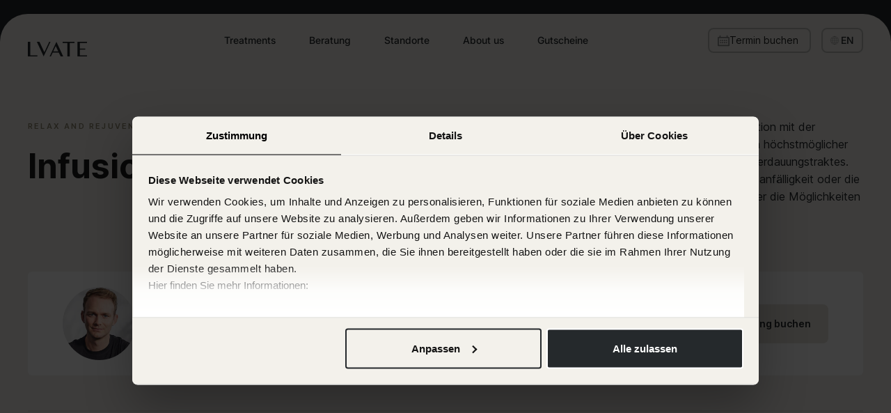

--- FILE ---
content_type: text/html; charset=utf-8
request_url: https://lvate.de/collections/infusions
body_size: 75943
content:
<!doctype html>
<html class="no-js html-class" lang="de" dir="ltr">
<head>
    




<script src="/cdn/shopifycloud/consent-tracking-api/v0.1/consent-tracking-api.js"></script>

<script type="text/javascript">
  var Y=Object.defineProperty;var X=(m,g,p)=>g in m?Y(m,g,{enumerable:!0,configurable:!0,writable:!0,value:p}):m[g]=p;var n=(m,g,p)=>X(m,typeof g!="symbol"?g+"":g,p);(function(){"use strict";var m=" daum[ /]| deusu/| yadirectfetcher|(?:^|[^g])news(?!sapphire)|(?<! (?:channel/|google/))google(?!(app|/google| pixel))|(?<! cu)bots?(?:\\b|_)|(?<!(?:lib))http|(?<![hg]m)score|(?<!cam)scan|@[a-z][\\w-]+\\.|\\(\\)|\\.com\\b|\\btime/|\\||^<|^[\\w \\.\\-\\(?:\\):%]+(?:/v?\\d+(?:\\.\\d+)?(?:\\.\\d{1,10})*?)?(?:,|$)|^[^ ]{50,}$|^\\d+\\b|^\\w*search\\b|^\\w+/[\\w\\(\\)]*$|^active|^ad muncher|^amaya|^avsdevicesdk/|^biglotron|^bot|^bw/|^clamav[ /]|^client/|^cobweb/|^custom|^ddg[_-]android|^discourse|^dispatch/\\d|^downcast/|^duckduckgo|^email|^facebook|^getright/|^gozilla/|^hobbit|^hotzonu|^hwcdn/|^igetter/|^jeode/|^jetty/|^jigsaw|^microsoft bits|^movabletype|^mozilla/\\d\\.\\d\\s[\\w\\.-]+$|^mozilla/\\d\\.\\d\\s\\(compatible;?(?:\\s\\w+\\/\\d+\\.\\d+)?\\)$|^navermailapp|^netsurf|^offline|^openai/|^owler|^php|^postman|^python|^rank|^read|^reed|^rest|^rss|^snapchat|^space bison|^svn|^swcd |^taringa|^thumbor/|^track|^w3c|^webbandit/|^webcopier|^wget|^whatsapp|^wordpress|^xenu link sleuth|^yahoo|^yandex|^zdm/\\d|^zoom marketplace/|^$|analyzer|archive|ask jeeves/teoma|audit|bit\\.ly/|bluecoat drtr|browsex|burpcollaborator|capture|catch|check\\b|checker|chrome-lighthouse|chromeframe|classifier|cloudflare|convertify|crawl|cypress/|dareboost|datanyze|dejaclick|detect|dmbrowser|download|evc-batch/|exaleadcloudview|feed|firephp|functionize|gomezagent|grab|headless|httrack|hubspot marketing grader|hydra|ibisbrowser|infrawatch|insight|inspect|iplabel|ips-agent|java(?!;)|library|linkcheck|mail\\.ru/|manager|measure|neustar wpm|node|nutch|offbyone|onetrust|optimize|pageburst|pagespeed|parser|perl|phantomjs|pingdom|powermarks|preview|proxy|ptst[ /]\\d|retriever|rexx;|rigor|rss\\b|scrape|server|sogou|sparkler/|speedcurve|spider|splash|statuscake|supercleaner|synapse|synthetic|tools|torrent|transcoder|url|validator|virtuoso|wappalyzer|webglance|webkit2png|whatcms/|xtate/",g=/bot|crawl|http|lighthouse|scan|search|spider/i,p;function M(){if(p instanceof RegExp)return p;try{p=new RegExp(m,"i")}catch{p=g}return p}function O(c){return!!c&&M().test(c)}/*! js-cookie v3.0.5 | MIT */function _(c){for(var e=1;e<arguments.length;e++){var t=arguments[e];for(var i in t)c[i]=t[i]}return c}var U={read:function(c){return c[0]==='"'&&(c=c.slice(1,-1)),c.replace(/(%[\dA-F]{2})+/gi,decodeURIComponent)},write:function(c){return encodeURIComponent(c).replace(/%(2[346BF]|3[AC-F]|40|5[BDE]|60|7[BCD])/g,decodeURIComponent)}};function S(c,e){function t(r,s,a){if(!(typeof document>"u")){a=_({},e,a),typeof a.expires=="number"&&(a.expires=new Date(Date.now()+a.expires*864e5)),a.expires&&(a.expires=a.expires.toUTCString()),r=encodeURIComponent(r).replace(/%(2[346B]|5E|60|7C)/g,decodeURIComponent).replace(/[()]/g,escape);var o="";for(var h in a)a[h]&&(o+="; "+h,a[h]!==!0&&(o+="="+a[h].split(";")[0]));return document.cookie=r+"="+c.write(s,r)+o}}function i(r){if(!(typeof document>"u"||arguments.length&&!r)){for(var s=document.cookie?document.cookie.split("; "):[],a={},o=0;o<s.length;o++){var h=s[o].split("="),d=h.slice(1).join("=");try{var f=decodeURIComponent(h[0]);if(a[f]=c.read(d,f),r===f)break}catch{}}return r?a[r]:a}}return Object.create({set:t,get:i,remove:function(r,s){t(r,"",_({},s,{expires:-1}))},withAttributes:function(r){return S(this.converter,_({},this.attributes,r))},withConverter:function(r){return S(_({},this.converter,r),this.attributes)}},{attributes:{value:Object.freeze(e)},converter:{value:Object.freeze(c)}})}var R=S(U,{path:"/"});const F=c=>{const e=window.innerWidth<768||window.outerWidth<768?"mobile":"desktop";return c===e},L=(c,e)=>{const t=!!e,i=String(c)==="true";return t===i},I="shg_geo_data";function B(c,e){const t=c-e;return Math.floor(t/(1e3*60*60*24))}function N(){if(new URLSearchParams(window.location.search).get("shg_geo_cache")==="false")return null;let e=null;try{const t=localStorage.getItem(I);if(t){const i=JSON.parse(t),r=Date.now();i.timestamp&&B(r,i.timestamp)<=7?e=i:localStorage.removeItem(I)}}catch(t){return console.error("Error reading geo data from cache:",t),localStorage.removeItem(I),null}return e}function q(c){let e=null;if(!c)return console.warn("Geo location API URL not configured."),e;try{const t=new XMLHttpRequest;t.open("GET",c,!1),t.send(null),t.status===200?(e=JSON.parse(t.responseText),e?(e.timestamp=Date.now(),localStorage.setItem(I,JSON.stringify(e))):(console.error("Geo API response parsed to null or undefined."),e=null)):console.error(`Geo API request failed with status: ${t.status}`)}catch(t){console.error("Error fetching geo data from API:",t)}return e}function Q(c){let e=null;try{const t=N();t?(e=t,console.debug("Loaded geo data from cache:",e)):(e=q(c),console.debug("Fetched geo data from API:",e))}catch(t){console.error("Error initializing geo data:",t),e=null}return e}const j=(c,e)=>{const{type:t,country_code:i,toponym_name:r,parent_name:s}=c||{},{country:a,region:o,city:h}=e||{};if(!t||!i||!e)return!1;switch(t){case"country":return a===i;case"region":return o===r&&a===i;case"city":return h===r&&o===s&&a===i;default:return console.debug("Unknown location type:",t),!1}},x=c=>typeof c!="string"?!1:document.referrer.toLowerCase().includes(c.toLowerCase()),$=c=>typeof c!="string"?!1:window.location.href.toLowerCase().includes(c.toLowerCase()),G=(c,e,t)=>{if(!e)return!1;const{expectedTimeInMillseconds:i,withinOrAfter:r}=c||{};if(typeof i!="number"||!r)return!1;const s=e.first_visit_timestamp;return r==="within"?s+i>t:s+i<t},K=(c,e,t)=>e?t-e.first_visit_timestamp<18e5===c:c===!0;function H(c,e){return c===e}const y=class y{constructor(e){n(this,"visitorDetails",null);n(this,"currentTime");n(this,"geoLocationApi");n(this,"customerId");n(this,"isB2B");n(this,"internalGeoData");n(this,"isGeoDataInitialized",!1);n(this,"checkers",{device:e=>F(e),logged_in:(e,t)=>L(e,this.customerId),new_visitor:(e,t)=>K(e,t.visitorDetails,t.currentTime),returning_visitor:(e,t)=>G(e,t.visitorDetails,t.currentTime),url_contains:e=>$(e),referrer_contains:e=>x(e),location:(e,t)=>j(e,t.geoData),b2b:e=>H(e,this.isB2B)});this.geoLocationApi=e.geoLocationApi,this.customerId=e.customerId,this.isB2B=e.isB2B,this.currentTime=Date.now(),this.initializeVisitorDetails()}initializeVisitorDetails(){var e;try{const t=localStorage.getItem(y.VISITOR_DETAILS_KEY);t&&(this.visitorDetails=JSON.parse(t),typeof((e=this.visitorDetails)==null?void 0:e.first_visit_timestamp)!="number"&&(console.warn("Invalid visitor details found in storage, resetting."),this.visitorDetails=null)),this.visitorDetails===null?(console.debug("Initializing new visitor details."),this.visitorDetails={first_visit_timestamp:this.currentTime},localStorage.setItem(y.VISITOR_DETAILS_KEY,JSON.stringify(this.visitorDetails))):console.debug("Loaded visitor details from storage:",this.visitorDetails)}catch(t){console.error("Error initializing visitor details:",t),localStorage.removeItem(y.VISITOR_DETAILS_KEY),this.visitorDetails={first_visit_timestamp:this.currentTime},localStorage.setItem(y.VISITOR_DETAILS_KEY,JSON.stringify(this.visitorDetails))}}check(e){const t=this.checkers[e.audience_type];if(!t)return console.warn(`Unknown audience type: ${e.audience_type}`),!1;e.audience_type==="location"&&(e.value=this.snakeCaseKeys(e.value),this.isGeoDataInitialized||(console.debug("Location check required, initializing geoData..."),this.internalGeoData=Q(this.geoLocationApi),this.isGeoDataInitialized=!0,console.debug("GeoData initialization result:",this.internalGeoData)));const i={geoData:this.internalGeoData===void 0?null:this.internalGeoData,visitorDetails:this.visitorDetails,currentTime:this.currentTime};try{const r=!!t(e.value,i);return console.debug("Audience check result:",{audience:e,internalContext:i,matched:r}),e.condition==="is_not"?!r:r}catch(r){return console.error("Error during audience check:",{audience:e,internalContext:i,error:r}),!1}}snakeCaseKeys(e){if(typeof e!="object")return e;const t={};for(const[i,r]of Object.entries(e)){const s=i.replace(/[A-Z]/g,a=>`_${a.toLowerCase()}`);t[s]=r}return t}};n(y,"VISITOR_DETAILS_KEY","_shg_ab_visitor_details");let k=y;class J{constructor(e,t){n(this,"buyItNowHandlerAttached",!1);n(this,"currentPricingVariantId",null);n(this,"storefrontAccessToken");n(this,"shopDomain");n(this,"trackDispatchedSelection",(e,t)=>{const i=e&&e.isFirstAssignment===!1?"cache":t.distribution_method,r={shop_id:t.shop_id,optimization_id:e==null?void 0:e.optimization.id,variant_id:e==null?void 0:e.selectedVariant.id,details:{optimization_ids:t.optimization_ids,distribution_method:i,selection_details:t.selection_details,cache:t.cache,context:t.context,optimization_matches:t.optimization_matches}};this.trackingService.trackDispatch("dispatched",r)});this.trackingService=e,this.storefrontAccessToken=(t==null?void 0:t.storefrontAccessToken)??null,this.shopDomain=(t==null?void 0:t.shopDomain)??null,this.currentPricingVariantId=(t==null?void 0:t.currentPricingVariantId)??null,typeof document<"u"&&document.readyState==="loading"?document.addEventListener("DOMContentLoaded",()=>{this.attachPriceTestBuyItNowHandler()}):setTimeout(()=>{this.attachPriceTestBuyItNowHandler()},100)}async createCartAndGetCheckoutUrl(e,t,i){var o,h,d,f,C;if(!this.storefrontAccessToken||!this.shopDomain)return null;const r=`
      mutation cartCreate($input: CartInput!) {
        cartCreate(input: $input) {
          cart {
            id
            checkoutUrl
          }
          userErrors {
            field
            message
          }
        }
      }
    `,s=i?[{key:"shogun_variant_id",value:i}]:[],a={input:{lines:[{merchandiseId:`gid://shopify/ProductVariant/${e}`,quantity:t}],attributes:s}};try{const P=JSON.stringify({query:r,variables:a}),z=`https://${this.shopDomain}/api/2025-10/graphql.json`;console.debug("shogun: cartCreate request URL:",z),console.debug("shogun: cartCreate request body:",P);const b=await(await fetch(z,{method:"POST",headers:{"Content-Type":"application/json","X-Shopify-Storefront-Access-Token":this.storefrontAccessToken},body:P})).json();return console.debug("shogun: cartCreate full response:",JSON.stringify(b,null,2)),(d=(h=(o=b.data)==null?void 0:o.cartCreate)==null?void 0:h.cart)!=null&&d.checkoutUrl?(console.debug("shogun: cartCreate successful, checkoutUrl:",b.data.cartCreate.cart.checkoutUrl),b.data.cartCreate.cart.checkoutUrl):(console.error("shogun: cartCreate failed:",((C=(f=b.data)==null?void 0:f.cartCreate)==null?void 0:C.userErrors)||b.errors),null)}catch(P){return console.error("shogun: cartCreate error:",P),null}}async addToCartAndCheckout(e,t,i){const r={items:[{id:e,quantity:t}]};i&&(r.attributes={shogun_variant_id:i});try{const s=await fetch("/cart/add.js",{method:"POST",headers:{"Content-Type":"application/json"},body:JSON.stringify(r)});s.ok?(console.debug("shogun: added to cart, redirecting to checkout"),window.location.href="/checkout"):console.error("shogun: cart add failed:",await s.text())}catch(s){console.error("shogun: cart add error:",s)}}attachPriceTestBuyItNowHandler(){if(this.buyItNowHandlerAttached)return;this.buyItNowHandlerAttached=!0;const e=async i=>{const r=new FormData(i);let s=r.get("id")||r.get("variant_id");if(console.debug("shogun: buy-it-now form data:",Object.fromEntries(r.entries())),console.debug("shogun: raw variantId from form:",s),!s){console.debug("shogun: no variant ID found for buy-it-now");return}if(s.includes("gid://")){const h=s.match(/\/(\d+)$/);h&&(s=h[1],console.debug("shogun: extracted numeric ID from GID:",s))}const a=parseInt(r.get("quantity")||"1",10)||1,o=this.currentPricingVariantId;if(console.debug("shogun: buy-it-now details:",{variantId:s,quantity:a,pricingVariantId:o,storefrontAccessToken:this.storefrontAccessToken?"***":null,shopDomain:this.shopDomain}),this.storefrontAccessToken&&this.shopDomain){console.debug("shogun: attempting cartCreate with merchandiseId:",`gid://shopify/ProductVariant/${s}`);const h=await this.createCartAndGetCheckoutUrl(s,a,o);if(h){console.debug("shogun: redirecting to cartCreate checkoutUrl (original cart preserved)"),window.location.href=h;return}}console.debug("shogun: falling back to cart add with pricing variant"),await this.addToCartAndCheckout(s,a,o)};typeof document<"u"&&(()=>{document.addEventListener("click",i=>{const r=i.target;if(!r)return;const s=r.closest('[data-ab-price-test-payment-button="true"]');if(!s||!r.closest('shopify-buy-it-now-button, shopify-accelerated-checkout, [data-shopify="payment-button"]'))return;const o=s.closest("form");o&&(i.preventDefault(),i.stopPropagation(),i.stopImmediatePropagation(),e(o))},{capture:!0})})()}extractViewParamFromFullTemplateKey(e){const t=e.split("/").pop().split(".");return t.slice(1,t.length-1).join(".")}async handleRedirect(e){const t=new URL(window.location.href),i=new URL(window.location.href);if(e.optimization.scope==="theme")i.searchParams.set("preview_theme_id",e.selectedVariant.config.theme_id);else if(e.optimization.scope==="url_redirect")i.pathname=e.languageRootUrl!=="/"?e.languageRootUrl+e.selectedVariant.config.path:e.selectedVariant.config.path;else{const r=this.extractViewParamFromFullTemplateKey(e.selectedVariant.config.full_template_key);i.searchParams.set("view",r)}t.toString()===i.toString()?this.hideViewParam():this.redirectWithoutCache(i)}hideViewParam(){const e=new URL(window.location.href);e.searchParams.delete("view"),window.history.replaceState({},"",e.toString())}dispatch(e,t,i){let r=null;if(e[0].optimization.scope=="price"){const s=e[0];if(r=s,this.currentPricingVariantId=t||s.selectedVariant.id,this.attachPriceTestBuyItNowHandler(),t)console.debug("shogun: price variant already assigned, returning");else{const a=s.selectedVariant.id;console.debug("shogun: assigning price variant");const o=JSON.stringify({attributes:{shogun_variant_id:a}}),h=new XMLHttpRequest;h.open("POST","/cart/update.js",!0),h.setRequestHeader("Content-Type","application/json"),h.onreadystatechange=()=>{if(h.readyState==4&&h.status==200){console.debug("shogun: reloading to reflect cart pricing");const d=new URL(window.location.href);this.redirectWithoutCache(d)}},h.send(o)}}else{const s=e.find(o=>o.matchingVariant.id!==o.selectedVariant.id);if(console.debug("redirectingSelection",s),s&&(s.optimization.scope!=="url_redirect"||s.isFirstAssignment===!0||s.optimization.config.permanent_redirect===!0))return this.trackDispatchedSelection(s,i),this.handleRedirect(s);const a=new Set(e.map(o=>o.optimization.scope));(a.has("template")||a.has("page"))&&this.hideViewParam(),r=e.find(o=>o.current())||s||null}e.length>0&&!r&&(r=e[0]),(r||e.length>0)&&this.trackDispatchedSelection(r,i),e.filter(s=>s.current()).forEach(s=>{this.trackingService.trackVariantImpression(s.selectedVariant,s.optimization.type)})}redirectWithoutCache(e){typeof e=="string"&&(e=new URL(e)),e.searchParams.delete("cache"),document.referrer!=""&&sessionStorage.setItem(E,document.referrer),console.debug("shogun: redirecting to ",e),window.location.replace(e)}}class v{constructor(e){n(this,"optimization");n(this,"matchingVariant");n(this,"selectedVariant");n(this,"isFirstAssignment");n(this,"languageRootUrl");this.optimization=e.optimization,this.matchingVariant=e.matchingVariant,this.selectedVariant=e.selectedVariant,this.isFirstAssignment=e.isFirstAssignment,this.languageRootUrl=e.languageRootUrl}current(){return this.matchingVariant.id===this.selectedVariant.id}}const w=class w{constructor(){n(this,"ran",!1)}removePreviewBarIframe(){console.debug("Setting up preview bar iframe removal");const e=()=>{w.PREVIEW_BAR_IFRAME_IDS.forEach(t=>{const i=document.getElementById(t);i&&(console.debug(`Removing preview bar iframe with id: ${t}`),i.remove())})};e(),document.addEventListener("DOMContentLoaded",()=>{console.debug("DOM loaded, setting up mutation observer for preview bar");const t=new MutationObserver(i=>{i.forEach(r=>{r.addedNodes.forEach(s=>{if(s.nodeType===Node.ELEMENT_NODE){const a=s;w.PREVIEW_BAR_IFRAME_IDS.includes(a.id)&&(console.debug(`Detected and removing preview bar iframe with id: ${a.id} via observer`),a.remove())}})})});if(document.body)t.observe(document.body,{childList:!0,subtree:!0});else{const i=new MutationObserver(()=>{document.body&&(t.observe(document.body,{childList:!0,subtree:!0}),e(),i.disconnect())});i.observe(document.documentElement,{childList:!0})}e()})}run(){this.ran||(this.removePreviewBarIframe(),this.ran=!0)}};n(w,"PREVIEW_BAR_IFRAME_IDS",["preview-bar-iframe","PBarNextFrameWrapper"]);let T=w;const D="_shg_analytics_queue";class W{enqueue(e){const t={...e,id:crypto.randomUUID(),attempts:0,createdAt:Date.now()},i=this.readQueue();return i[t.category].push(t),this.writeQueue(i),t}all(){const e=this.readQueue();return[...e.shogun_load,...e.dispatcher].sort((t,i)=>t.createdAt-i.createdAt)}update(e){const t=this.readQueue(),i=t[e.category],r=i.findIndex(s=>s.id===e.id);r!==-1&&(i[r]=e,this.writeQueue(t))}remove(e){const t=this.readQueue(),i=t[e.category],r=i.findIndex(s=>s.id===e.id);r!==-1&&(i.splice(r,1),this.writeQueue(t))}findLatest(e){const i=this.readQueue()[e];if(i.length!==0)return i[i.length-1]}readQueue(){const e=localStorage.getItem(D);if(!e)return this.emptyQueue();try{const t=JSON.parse(e);return t.shogun_load||(t.shogun_load=[]),t.dispatcher||(t.dispatcher=[]),t}catch(t){return console.error("shogun: failed to parse analytics queue storage, resetting",t),localStorage.removeItem(D),this.emptyQueue()}}writeQueue(e){try{localStorage.setItem(D,JSON.stringify(e))}catch(t){console.error("shogun: failed to save analytics queue",t)}}emptyQueue(){return{shogun_load:[],dispatcher:[]}}}const u=class u{constructor(e,t,i,r,s,a){n(this,"publishable",!1);n(this,"allowed",null);n(this,"eventQueue",new W);n(this,"processingQueue",!1);n(this,"pendingProcess",!1);n(this,"processTimer",null);n(this,"trackVariantImpression",(e,t)=>{const i={page_type:this.pageType,page_id:this.pageId,app_type:t=="ab_test"?"ab_testing":"personalization",original_referrer:this.originalReferrer};i.optimization_id=e.optimization_id,i.variant_id=e.id,console.debug(`Tracking variant impression: optimization=${e.optimization_id}, variant=${e.id}`),this.enqueueShogunLoadEvent(i)});n(this,"trackPage",()=>{const e={page_type:this.pageType,page_id:this.pageId,app_type:"ab_testing"};this.enqueueShogunLoadEvent(e)});n(this,"trackDispatch",(e,t)=>{this.enqueueEvent({category:"dispatcher",event:e,data:t})});n(this,"enqueueEvent",e=>{console.debug("shogun: enqueueing tracking event",{category:e.category,event:"event"in e?e.event:void 0}),e.category==="shogun_load"&&(!this.publishable||this.allowed!==!0)&&console.debug("shogun: not ready, enqueueing shogun:load event");try{this.eventQueue.enqueue(e),this.scheduleProcessQueue()}catch(t){console.error("shogun: failed to enqueue analytics event",t)}});n(this,"enqueueShogunLoadEvent",e=>{this.enqueueEvent({category:"shogun_load",data:e})});n(this,"waitForPublishable",()=>{var i,r;let e=0;const t=()=>{var s,a;if(typeof((a=(s=window.Shopify)==null?void 0:s.analytics)==null?void 0:a.publish)>"u")if(e<=u.retryAttemptsLimit){setTimeout(t,u.retryIntervalInMs);return}else{console.warn("shogun:ts: Shopify analytics unavailable after 30s"),this.handleError("Error initializing TrackingService: Shopify analytics not available after 30s");return}console.debug("shogun:ts: publishable"),this.publishable=!0,this.scheduleProcessQueue()};(r=(i=window.Shopify)==null?void 0:i.analytics)!=null&&r.publish?(console.debug("shogun:ts: publishable"),this.publishable=!0):(console.debug("shogun:ts: analytics api not available yet, waiting..."),t())});n(this,"waitForConsent",()=>{var i,r;let e=0;const t=()=>{if(typeof window.Shopify>"u"&&e<=u.retryAttemptsLimit){setTimeout(t,u.retryIntervalInMs);return}window.Shopify.loadFeatures([{name:"consent-tracking-api",version:"0.1"}],s=>{var a;if(s&&s.length>0){let o=[];s.forEach(h=>{console.error(h),o.push(h.message)}),this.handleError(`Error initializing TrackingService: ${o.join(", ")}`)}else console.debug("shogun:ts: consent available"),this.handleConsentChange(((a=window.Shopify.customerPrivacy)==null?void 0:a.analyticsProcessingAllowed())??!1)})};(r=(i=window.Shopify)==null?void 0:i.customerPrivacy)!=null&&r.analyticsProcessingAllowed?(console.debug("shogun:ts: consent available"),this.allowed=window.Shopify.customerPrivacy.analyticsProcessingAllowed()):(console.debug("shogun:ts: privacy api not available yet, waiting..."),t())});n(this,"handleConsentChange",e=>{this.allowed=e,console.debug("shogun: analytics consent updated to: ",this.allowed),this.scheduleProcessQueue()});n(this,"scheduleProcessQueue",()=>{if(this.processingQueue){this.pendingProcess=!0;return}this.processingQueue=!0;try{this.processQueue()}catch(e){console.error("shogun: error processing analytics queue",e)}finally{this.processingQueue=!1,this.pendingProcess&&(this.pendingProcess=!1,this.scheduleProcessQueue())}});n(this,"scheduleProcessQueueAfter",e=>{this.processTimer||(this.processTimer=setTimeout(()=>{this.processTimer=null,this.scheduleProcessQueue()},e))});n(this,"handleError",e=>{let t,i;const r=this.eventQueue.findLatest("shogun_load");r&&(t=r.data.optimization_id,i=r.data.variant_id),this.trackDispatchFallback("errored",{shop_id:this.shopId,dispatcher_session_id:this.dispatcherSessionId,optimization_id:t,variant_id:i,details:{error:e}})});n(this,"dispatcherFallbackReady",e=>e.category!=="dispatcher"?!1:Date.now()-e.createdAt>=u.dispatchFallbackDelayInMs);n(this,"trackDispatchFallback",(e,t)=>{console.debug(`shogun: sending dispatch:${e} via fallback`),t.name=e,fetch(`${this.analyticsUrl}/dispatcher/${e}`,{method:"POST",headers:{"Content-Type":"application/json"},body:JSON.stringify(t),keepalive:!0})});n(this,"prepareFallbackPayload",e=>{const t=this.clonePayload(e);return t.shop_id=t.shop_id||this.shopId,t.dispatcher_session_id=this.dispatcherSessionId,t.details||(t.details={}),t});n(this,"clonePayload",e=>{try{return JSON.parse(JSON.stringify(e))}catch{return e}});this.shopId=e,this.pageType=t,this.pageId=i,this.originalReferrer=r,this.analyticsUrl=s,this.dispatcherSessionId=a,this.waitForPublishable(),this.waitForConsent(),document.addEventListener("visitorConsentCollected",o=>{this.handleConsentChange(o.detail.analyticsAllowed)}),this.scheduleProcessQueue()}processQueue(){console.debug("shogun: processing queue");const e=this.eventQueue.all();let t=!1;for(const i of e){if(this.shouldDropEvent(i)){this.eventQueue.remove(i);continue}if(this.isWithinBackoffWindow(i)){t=!0;continue}if(!this.isEventReady(i)){t=!0;continue}let r="success";try{r=this.deliverEvent(i)}catch(s){console.error("shogun: error delivering analytics event",s),r="retry"}r==="success"||r==="drop"?this.eventQueue.remove(i):(i.attempts+=1,i.lastAttemptedAt=Date.now(),this.eventQueue.update(i),t=!0)}t&&this.scheduleProcessQueueAfter(u.queueRetryDelayInMs)}shouldDropEvent(e){return Date.now()-e.createdAt>u.maxQueueAgeInMs||e.attempts>=u.maxQueueAttempts||e.category==="dispatcher"&&!e.event}isWithinBackoffWindow(e){if(!e.lastAttemptedAt)return!1;const t=u.queueRetryDelayInMs*Math.pow(2,Math.min(e.attempts,u.maxQueueAttempts));return Date.now()-e.lastAttemptedAt<t}isEventReady(e){return e.category==="shogun_load"?this.publishable&&this.allowed===!0:e.category==="dispatcher"?this.allowed===!0&&this.publishable?!0:this.dispatcherFallbackReady(e):!1}deliverEvent(e){return e.category==="shogun_load"?this.deliverShogunLoad(e):this.deliverDispatch(e)}deliverShogunLoad(e){const t=e.data;try{if(console.debug("Firing shogun:load event",t),!window.Shopify.analytics.publish)throw new Error("Shopify analytics publish is not available");return window.Shopify.analytics.publish("shogun:load",t),"success"}catch(i){return console.error("Error publishing shogun:load event:",i),"retry"}}deliverDispatch(e){if(e.category!=="dispatcher"||!e.event)return"drop";if(this.allowed===!0&&this.publishable){const i=`shogun:dispatcher:${e.event}`;try{if(console.debug(`Firing ${i} event`,e.data),!window.Shopify.analytics.publish)throw new Error("Shopify analytics publish is not available");return window.Shopify.analytics.publish(i,e.data),"success"}catch(r){console.error(`Error publishing ${i} event:`,r);const s=this.prepareFallbackPayload(e.data);return s.details||(s.details={}),s.details.error=`Error publishing ${i} event: ${r.message}`,this.trackDispatchFallback(e.event,s),"success"}}if(!this.dispatcherFallbackReady(e))return"retry";const t=this.prepareFallbackPayload(e.data);return this.trackDispatchFallback(e.event,t),"success"}};n(u,"retryIntervalInMs",250),n(u,"retryAttemptsLimit",3e4/u.retryIntervalInMs),n(u,"queueRetryDelayInMs",1e3),n(u,"maxQueueAttempts",5),n(u,"maxQueueAgeInMs",24*60*60*1e3),n(u,"dispatchFallbackDelayInMs",30*1e3);let A=u;const E="_shg_referrer",l=class l{constructor(e){n(this,"shopId");n(this,"optimizations");n(this,"currentThemeId");n(this,"pageId");n(this,"pageType");n(this,"currentPartialTemplateKey");n(this,"distributionMethod");n(this,"cachedOptimizations");n(this,"audienceChecker");n(this,"personalizations");n(this,"abTests");n(this,"dispatcher");n(this,"trackingService");n(this,"currentPath");n(this,"themeTestHandler");n(this,"currentPricingVariantId");n(this,"languageRootUrl");n(this,"dispatcherSessionId");n(this,"originalReferrer");n(this,"inAudience",e=>this.audienceChecker.check(e));if(this.originalReferrer=sessionStorage.getItem(E),this.originalReferrer){sessionStorage.removeItem(E),console.debug("shogun: retaining original referrer: ",this.originalReferrer);try{Object.defineProperty(document,"referrer",{get:()=>this.originalReferrer})}catch(a){console.debug("shogun: failed to set original referrer via `Object.defineProperty`"),console.error(a);try{window.document.__defineGetter__("referrer",()=>this.originalReferrer)}catch(o){console.debug("shogun: failed to set original referrer via `__defineGetter__`"),console.error(o)}}}this.shopId=e.shopId,this.currentThemeId=e.currentThemeId,this.currentPricingVariantId=e.currentPricingVariantId;const t=e.optimizations||[];e.defaultThemeId!==this.currentThemeId?this.optimizations=t.filter(a=>a.scope==="price"||a.variants.some(o=>o.config.theme_id===this.currentThemeId)):this.optimizations=t,this.personalizations=this.optimizations.filter(a=>a.type==="personalization"),this.abTests=this.optimizations.filter(a=>a.type==="ab_test"),this.distributionMethod=e.distributionMethod||l.DEFAULT_DISTRIBUTION_METHOD,this.pageId=e.pageId,this.pageType=e.pageType,this.languageRootUrl=e.languageRootUrl;const i=this.pageType==="metaobject"?"templates/metaobject/":"templates/",r=[e.templateName,e.templateSuffix].filter(Boolean).join(".");this.currentPartialTemplateKey=i+r,this.currentPath=window.location.pathname,this.cachedOptimizations=JSON.parse(localStorage.getItem(l.OPTIMIZATIONS_CACHE_KEY)||"{}"),this.audienceChecker=new k(e),e.sessionIdOverride?this.dispatcherSessionId=e.sessionIdOverride:(this.dispatcherSessionId=R.get(l.DISPATCHER_SESSION_COOKIE)||crypto.randomUUID(),R.set(l.DISPATCHER_SESSION_COOKIE,this.dispatcherSessionId,{path:"/",expires:1/48})),this.trackingService=new A(this.shopId,this.pageType,this.pageId,this.originalReferrer,e.analyticsUrl,this.dispatcherSessionId);const s=new T;this.themeTestHandler=s,this.dispatcher=new J(this.trackingService,{storefrontAccessToken:e.storefrontAccessToken,shopDomain:e.shopDomain,currentPricingVariantId:e.currentPricingVariantId})}getOptimizationPriority(e){return{theme:1,template:2,page:3,url_redirect:4,price:5}[e.scope]}sortMatches(e){return[...e].sort((t,i)=>{const r=this.getOptimizationPriority(t.optimization),s=this.getOptimizationPriority(i.optimization);return r===s?0:r-s})}audienceMatchesCurrentVisitor(e){const t=e.audiences||[];return t.length===0?!0:e.audiences_condition==="any"?t.some(this.inAudience):t.every(this.inAudience)}configAudiencesMatch(e,t){const i=e.audiences||[],r=t.audiences||[];if(i.length!==r.length)return!1;const s=i.map(o=>JSON.stringify(o)),a=r.map(o=>JSON.stringify(o));return!(s.some(o=>!a.includes(o))||a.some(o=>!s.includes(o))||i.length>1&&e.audiences_condition!==t.audiences_condition)}getCachedVariant(e){const t=this.cachedOptimizations[e.id];if(t)return e.variants.find(i=>i.id===t)}setCachedVariant(e,t){this.cachedOptimizations[e.id]=t.id,console.debug("setCachedVariant",e.id,t.id),localStorage.setItem(l.OPTIMIZATIONS_CACHE_KEY,JSON.stringify(this.cachedOptimizations))}extractPartialTemplateKeyFromFullTemplateKey(e){if(!e)return;const t=e.split(".");return t.length<2?e:t.slice(0,-1).join(".")}matchesAnyAttributeOfCurrentPage(e,t){const i=this.checkTemplateMatch(t),r=this.checkThemeMatch(e,t),s=this.checkPageMatch(e),a=this.checkPathMatch(t),o=this.checkPriceMatch(e,t);return r||i&&s||a||o}getMatchingVariant(e,t=void 0){var s;const i=e.config,r=(s=t==null?void 0:t.selectedVariant)==null?void 0:s.config;for(const a of e.variants){if(!this.matchesAnyAttributeOfCurrentPage(e,a))continue;const o=e.type==="ab_test"?e.config:a.config;if(this.audienceMatchesCurrentVisitor(o)&&!(r&&!this.configAudiencesMatch(i,r)))return a}}getPersonalizationMatches(){const e=[];for(const t of this.personalizations){const i=this.getMatchingVariant(t);i&&e.push({optimization:t,matchingVariant:i})}return e}getPrioritizedNonDefaultPersonalizationSelection(){const e=this.getPersonalizationMatches();if(e.length===0)return;const t=this.sortMatches(e);for(const i of t){const s=i.optimization.variants.sort((a,o)=>a.position-o.position).find(a=>!a.config.original&&this.audienceMatchesCurrentVisitor(a.config));if(s)return new v({optimization:i.optimization,matchingVariant:i.matchingVariant,selectedVariant:s,isFirstAssignment:!0,languageRootUrl:this.languageRootUrl})}}getDefaultPersonalizationSelectionsForImpressionTracking(e){return this.getPersonalizationMatches().filter(r=>r.matchingVariant.config.original&&r.optimization.id!==(e==null?void 0:e.optimization.id)).map(r=>new v({optimization:r.optimization,matchingVariant:r.matchingVariant,selectedVariant:r.matchingVariant,isFirstAssignment:!0,languageRootUrl:this.languageRootUrl}))}getRandomVariantForOptimization(e){const t=`${this.dispatcherSessionId}-${e.id}`,r=this.hashWithDjb2(t)%l.DEFAULT_NUMBER_OF_BINS;let s=0;for(const a of e.variants)if(s+=l.DEFAULT_NUMBER_OF_BINS*(a.config.percentage||0)/100,r<s)return a;return e.variants[0]}hasAnyCachedVariants(){return this.abTests.some(e=>!!this.cachedOptimizations[e.id])}getGreedySelections(e){const t=e[Math.floor(Math.random()*e.length)],i=t.cachedVariant||this.getRandomVariantForOptimization(t.optimization);return[new v({optimization:t.optimization,matchingVariant:t.matchingVariant,selectedVariant:i,isFirstAssignment:!t.cachedVariant,languageRootUrl:this.languageRootUrl})]}userBin(){const e=this.dispatcherSessionId;return e?this.hashWithDjb2(e)%l.DEFAULT_NUMBER_OF_BINS:0}hashWithDjb2(e){let t=5381;for(let i=0;i<e.length;i++)t=(t<<5)-t+e.charCodeAt(i),t|=0;return Math.abs(t)}getVariantForUserBin(){const e=this.userBin(),t=this.abTests.flatMap(r=>r.variants);let i=0;for(const r of t)if(i+=l.DEFAULT_NUMBER_OF_BINS*(r.traffic_percentage||0)/100,e<i)return r;return null}getEvenSelections(e){const t=this.getVariantForUserBin();if(!t)return[];const i=e.find(r=>r.optimization.variants.some(s=>s.id===t.id));return i?[new v({optimization:i.optimization,matchingVariant:i.matchingVariant,selectedVariant:t,isFirstAssignment:!i.cachedVariant,languageRootUrl:this.languageRootUrl})]:[]}getAbTestMatches(e){const t=[];return this.abTests.forEach(i=>{const r=this.getMatchingVariant(i,e);if(r){const s=this.getCachedVariant(i);(r.config.original||s)&&t.push({optimization:i,matchingVariant:r,cachedVariant:s})}}),t}getAbTestSelections(e){const t=this.getAbTestMatches(e);if(t.length===0)return[];const i=t.find(r=>!!r.cachedVariant);if(!i&&this.hasAnyCachedVariants())return[];if(i)return[new v({optimization:i.optimization,matchingVariant:i.matchingVariant,selectedVariant:i.cachedVariant,isFirstAssignment:!1,languageRootUrl:this.languageRootUrl})];switch(this.distributionMethod){case"greedy":return this.getGreedySelections(t);case"even":return this.getEvenSelections(t);default:throw new Error(`Unknown distribution method: ${this.distributionMethod}`)}}isBot(){const e=navigator.userAgent,t=O(e);return console.debug("Bot testing with user agent:",e),t}handleThemeReview(){const t=new URLSearchParams(location.search).get("shgpvid"),i=sessionStorage.getItem("_shg_preview_variant_id");if(i&&(!t||i==t)){console.debug(`shogun: theme review in progress, viewing variant: ${i}`);const r=document.getElementById("shogun-price-test-preview");if(!r){console.debug("shogun: sidebar not found!!!");return}const s=r.content.cloneNode(!0);document.addEventListener("DOMContentLoaded",()=>{document.body.style.paddingLeft="32rem",document.body.prepend(s)});return}else if(t&&(!i||i!=t)){console.debug(`shogun: theme review in progress, setting variant: ${t}`),sessionStorage.setItem("_shg_preview_variant_id",t);const r=JSON.stringify({attributes:{shogun_variant_id:t}}),s=new XMLHttpRequest;s.open("POST","/cart/update.js",!0),s.setRequestHeader("Content-Type","application/json"),s.onreadystatechange=()=>{s.readyState==4&&s.status==200&&(console.debug("shogun: reloading to reflect cart pricing"),location=location)},s.send(r)}}run(){let e=null,t=this.distributionMethod,i=[];const r=(s,a={})=>{var h,d;const o=s&&s.isFirstAssignment===!1?"cache":t;return{shop_id:this.shopId,optimization_id:(h=s==null?void 0:s.optimization)==null?void 0:h.id,variant_id:(d=s==null?void 0:s.selectedVariant)==null?void 0:d.id,details:{optimization_ids:this.optimizations.map(f=>f.id),distribution_method:o,selection_details:i,...a}}};try{if(this.isBot()){console.debug("Bot traffic detected, optimizer disabled");return}this.handleThemeReview();const s=this.getPrioritizedNonDefaultPersonalizationSelection(),a=this.getAbTestSelections(s),o=[];s&&o.push(s),o.push(...a),o.push(...this.getDefaultPersonalizationSelectionsForImpressionTracking(s)),localStorage.getItem("_shg_is_merchant")||this.themeTestHandler.run(),e=o.find(d=>d.matchingVariant.id===d.selectedVariant.id)||null,e&&!e.isFirstAssignment&&(t="cache"),i=o.map(d=>({optimization_id:d.optimization.id,selected_variant_id:d.selectedVariant.id,matching_variant_id:d.matchingVariant.id}));const h={shop_id:this.shopId,optimization_ids:this.optimizations.map(d=>d.id),selection_details:i,distribution_method:t,cache:{...this.cachedOptimizations},context:{template_key:this.currentPartialTemplateKey,theme_id:this.currentThemeId,page_type:this.pageType,page_id:this.pageId},optimization_matches:this.buildOptimizationMatches(s)};if(a.forEach(d=>{this.setCachedVariant(d.optimization,d.selectedVariant)}),o.length===0){this.abTests.length>0&&(this.trackingService.trackPage(),this.trackingService.trackDispatch("skipped",r(e)));return}this.dispatcher.dispatch(o,this.currentPricingVariantId,h)}catch(s){this.trackingService.trackDispatch("errored",r(e,{error:s.message}))}}getCurrentPathWithoutLanguagePrefix(){return this.languageRootUrl==="/"||!this.currentPath.startsWith(this.languageRootUrl)?this.currentPath:this.currentPath.substring(this.languageRootUrl.length)||"/"}checkTemplateMatch(e){return this.extractPartialTemplateKeyFromFullTemplateKey(e.config.full_template_key)===this.currentPartialTemplateKey}checkThemeMatch(e,t){return e.scope==="theme"&&t.config.theme_id===this.currentThemeId}checkPageMatch(e){const{page_type:t,page_id:i}=e.config,r=!t||t===this.pageType,s=!i||i===this.pageId;return e.scope!=="url_redirect"&&r&&s}checkPathMatch(e){const t=e.config.path;if(!t)return!1;const i=this.getCurrentPathWithoutLanguagePrefix();return decodeURIComponent(t)===decodeURIComponent(i)}checkPriceMatch(e,t){return e.scope!=="price"?!1:!this.currentPricingVariantId||this.currentPricingVariantId===t.id}getDetailedMatchingInfo(e,t,i){const{page_type:r,page_id:s}=e.config,a=!r||r===this.pageType,o=!s||s===this.pageId,h=e.type==="ab_test"?e.config:t.config,d=i?this.configAudiencesMatch(e.config,i.selectedVariant.config):!1;return{matches_template:this.checkTemplateMatch(t),matches_theme:this.checkThemeMatch(e,t),matches_page_type:a,matches_page_id:o,matches_page:this.checkPageMatch(e),matches_path:this.checkPathMatch(t),matches_price:this.checkPriceMatch(e,t),matches_audience:this.audienceMatchesCurrentVisitor(h),matches_personalization_config:d}}buildOptimizationMatches(e){const t={};for(const i of this.optimizations)if(t[i.id]={},i.variants&&Array.isArray(i.variants))for(const r of i.variants)t[i.id][r.id]=this.getDetailedMatchingInfo(i,r,e);return t}};n(l,"DEFAULT_NUMBER_OF_BINS",1e4),n(l,"DEFAULT_DISTRIBUTION_METHOD","greedy"),n(l,"OPTIMIZATIONS_CACHE_KEY","_shg_ab_optimizations_cache"),n(l,"DISPATCHER_SESSION_COOKIE","_shg_dispatcher_session");let V=l;window.ShogunOptimizer=V})();

</script><script type="text/javascript">
  ;(function() {
    if (typeof ShogunOptimizer === 'undefined') {
      console.error("ShogunOptimizer is not defined. Please ensure the optimizer script is properly loaded.");
      return;
    }

    const designMode = false;
    if (designMode) {
      console.debug("Design mode is enabled, skipping optimizer initialization");
      return;
    }

    // If the referrer url is the Shopify admin url, then set a local storage shg_is_merchant flag to true
    // This is used to remove the preview bar from the page for shoppers
    const referrer = document.referrer
    if (!localStorage.getItem('_shg_is_merchant') && ((referrer.includes('admin.shopify.com') || referrer.includes('shogun')))) {
      console.debug('Setting shg_is_merchant to true')
      localStorage.setItem('_shg_is_merchant', 'true')
    }

    const urlParams = new URLSearchParams(window.location.search);
    const optimizationDisabled = urlParams.get('shg') === "false" || window.location.hostname.includes('shopifypreview');

    if (optimizationDisabled) {
      console.debug("Optimization is disabled, skipping optimizer initialization");
      return;
    }

    const shopMetafieldConfig = {"default_theme_id":179649511758,"method":"greedy","optimizations":[{"id":"622e0f5d-e5f6-4bbf-922a-0d4ce499d8a7","type":"ab_test","scope":"page","name":"A/B Test: Startseite – CTA Button ","config":{"page_id":"","audiences":[],"page_type":"homepage","audience_id":null,"new_optimization":false,"audiences_condition":null},"variants":[{"id":"69c613f4-e1ca-4f96-950f-fe75964adac3","name":"Original","config":{"path":"","page_id":"","original":true,"position":0,"page_type":"homepage","percentage":50,"template_name":"homepage","full_template_key":"templates/index.json","edit_in_shopify_url":"https://admin.shopify.com/store/lvate-staging/themes/179649511758/editor?previewPath=%2F%3Fview%3Dindex","variant_preview_url":"https://lvate-staging.myshopify.com/?view=index&shg=false"},"optimization_id":"622e0f5d-e5f6-4bbf-922a-0d4ce499d8a7","traffic_percentage":50.0},{"id":"610f5964-4d61-43d0-8be2-d466ebdb4dfa","name":"Variante B","config":{"path":"","page_id":"","original":false,"position":1,"page_type":"homepage","percentage":50,"template_name":"homepage","template_suffix":"120126-test-fb3f","full_template_key":"templates/index.120126-test-fb3f.json","edit_in_shopify_url":"https://admin.shopify.com/store/lvate-staging/themes/179649511758/editor?previewPath=%2F%3Fview%3D120126-test-fb3f","variant_preview_url":"https://lvate-staging.myshopify.com/?view=120126-test-fb3f&shg=false"},"optimization_id":"622e0f5d-e5f6-4bbf-922a-0d4ce499d8a7","traffic_percentage":50.0}]}],"expires_at":1769331905000,"env":"production"} || {};
    const optimizationsData = shopMetafieldConfig.expires_at > Date.now() ? (shopMetafieldConfig.optimizations || []) : [];

    const optimizerConfig = {
      shopId: "a87ad6ab-e3e7-4f2e-9f65-6407db58309f",
      optimizations: optimizationsData,
      distributionMethod: urlParams.get('shgMethod') || shopMetafieldConfig.method,
      defaultThemeId: String(shopMetafieldConfig.default_theme_id),
      currentThemeId: "179649511758",
      pageId: "432849158460",
      pageType: "collection",
      templateName: "collection",
      templateSuffix: "lvate-drips",
      customerId: "",
      isB2B: false,
      sessionIdOverride: urlParams.get('shgSessionId'),
      geoLocationApi: "https://ipinfo.io/json?token=f2ae3a557d807b",
      currentPricingVariantId: null,
      languageRootUrl: "/",
      analyticsUrl: "https://shogun-abc-production.global.ssl.fastly.net",
      storefrontAccessToken: null,
      shopDomain: ""
    };

    console.debug("Initializing ShogunOptimizer with config:", optimizerConfig);
    const optimizer = new ShogunOptimizer(optimizerConfig);
    optimizer.run();
  })();
</script>







<!-- 1. COOKIEBOT (lädt vorab - unvermeidbar) -->
<script id="Cookiebot" 
        src="https://consent.cookiebot.com/uc.js" 
        data-cbid="5c84786c-4dc4-461c-9660-3ed6e72b71fc" 
        data-blockingmode="auto" 
        type="text/javascript">
</script>

<!-- 2. GOOGLE CONSENT MODE (sollte SOFORT laden, aber mit "denied") -->
<script>
window.dataLayer = window.dataLayer || [];
function gtag() { dataLayer.push(arguments); }

// Standard: ALLES auf "denied"
gtag("consent", "default", {
  ad_personalization: "denied",
  ad_storage: "denied",
  ad_user_data: "denied",
  analytics_storage: "denied",
  functionality_storage: "denied",
  personalization_storage: "denied",
  security_storage: "granted",  // nur Security bleibt
  wait_for_update: 2000,
});
</script>

<!-- 3. GTM (lädt vorab, aber macht nichts ohne Consent) -->
<script>
(function(w,d,s,l,i){w[l]=w[l]||[];w[l].push({'gtm.start':
new Date().getTime(),event:'gtm.js'});var f=d.getElementsByTagName(s)[0],
j=d.createElement(s),dl=l!='dataLayer'?'&l='+l:'';j.async=true;j.src=
'https://www.googletagmanager.com/gtm.js?id='+i+dl;f.parentNode.insertBefore(j,f);
})(window,document,'script','dataLayer','GTM-TRP4QH3');
</script>

<!-- 4. COOKIEBOT UPDATE (reagiert auf Einwilligung) -->
<script>
window.addEventListener('CookiebotOnAccept', function () {
  if (Cookiebot.consent.marketing) {
    gtag('consent', 'update', {
      ad_personalization: 'granted',
      ad_storage: 'granted',
      ad_user_data: 'granted',
      analytics_storage: 'granted'
    });
  }
}, false);
</script>


    <meta charset="utf-8">
    <meta http-equiv="X-UA-Compatible" content="IE=edge,chrome=1">
    <meta name="viewport" content="width=device-width,initial-scale=1,user-scalable=no">
    <meta name="theme-color" content="#111111">
    <link rel="canonical" href="https://lvate.de/collections/infusions">
    <link rel="preconnect" href="https://cdn.shopify.com" crossorigin>
    <link rel="preconnect" href="https://fonts.shopifycdn.com" crossorigin>
    <link rel="dns-prefetch" href="https://productreviews.shopifycdn.com">
    <link rel="dns-prefetch" href="https://ajax.googleapis.com">
    <link rel="dns-prefetch" href="https://maps.googleapis.com">
    <link rel="dns-prefetch" href="https://maps.gstatic.com"><link rel="shortcut icon" href="//lvate.de/cdn/shop/files/fav_32x32.png?v=1673956729" type="image/png"/><title>Infusionen
&ndash; LVATE Face Aesthetics
</title>
<meta name="description" content="Entdecke die Kraft individueller Infusionsprogramme mit hochkonzentrierten Wirkstoffen zur Leistungssteigerung. Kontaktiere uns! | LVATE"><meta property="og:site_name" content="LVATE Face Aesthetics">
  <meta property="og:url" content="https://lvate.de/collections/infusions">
  <meta property="og:title" content="Infusionen">
  <meta property="og:type" content="website">
  <meta property="og:description" content="Entdecke die Kraft individueller Infusionsprogramme mit hochkonzentrierten Wirkstoffen zur Leistungssteigerung. Kontaktiere uns! | LVATE"><meta name="twitter:site" content="@">
  <meta name="twitter:card" content="summary_large_image">
  <meta name="twitter:title" content="Infusionen">
  <meta name="twitter:description" content="Entdecke die Kraft individueller Infusionsprogramme mit hochkonzentrierten Wirkstoffen zur Leistungssteigerung. Kontaktiere uns! | LVATE">
<link href="//lvate.de/cdn/shop/t/4/assets/fonts.css?v=165923704011038143081746537127" rel="stylesheet" type="text/css" media="all" />
    <link href="//lvate.de/cdn/shop/t/4/assets/theme.css?v=37832998741378792321761640444" rel="stylesheet" type="text/css" media="all" />
    <link href="//lvate.de/cdn/shop/t/4/assets/styles.css?v=86127527321489834671768474979" rel="stylesheet" type="text/css" media="all" />
    <link href="//lvate.de/cdn/shop/t/4/assets/custom.css?v=84071389123333960091744279580" rel="stylesheet" type="text/css" media="all" />
<style data-shopify>:root {
    --typeHeaderPrimary: Inter;
    --typeHeaderFallback: sans-serif;
    --typeHeaderSize: 48px;
    --typeHeaderWeight: 700;
    --typeHeaderLineHeight: 1.3;
    --typeHeaderSpacing: 0.0em;

    --typeBasePrimary:Inter;
    --typeBaseFallback:sans-serif;
    --typeBaseSize: 16px;
    --typeBaseWeight: 400;
    --typeBaseLineHeight: 1.6;
    --typeBaseSpacing: 0.0em;

    --iconWeight: 2px;
    --iconLinecaps: round;
  }

  
.collection-hero__content:before,
  .hero__image-wrapper:before,
  .hero__media:before {
    background-image: linear-gradient(to bottom, rgba(0, 0, 0, 0.0) 0%, rgba(0, 0, 0, 0.0) 40%, rgba(0, 0, 0, 0.26) 100%);
  }

  .skrim__item-content .skrim__overlay:after {
    background-image: linear-gradient(to bottom, rgba(0, 0, 0, 0.0) 30%, rgba(0, 0, 0, 0.26) 100%);
  }

  .placeholder-content {
    background-image: linear-gradient(100deg, #ffffff 40%, #f7f7f7 63%, #ffffff 79%);
  }</style><script>
        document.documentElement.className = document.documentElement.className.replace('no-js', 'js');
        window.theme = window.theme || {};
        theme.routes = {
            home: "/",
            cart: "/cart.js",
            cartPage: "/cart",
            cartAdd: "/cart/add.js",
            cartChange: "/cart/change.js",
            search: "/search"
        };
        theme.strings = {
            soldOut: "Ausverkauft",
            unavailable: "Nicht verfügbar",
            inStockLabel: "Auf Lager",
            oneStockLabel: "[count] auf Lager",
            otherStockLabel: "[count] auf Lager",
            willNotShipUntil: "Wird nach dem [date] versendet",
            willBeInStockAfter: "Wird nach dem [date] auf Lager sein",
            waitingForStock: "Inventar auf dem Weg",
            cartSavings: "Sie sparen [savings]",
            cartEmpty: "Ihr Einkaufswagen ist im Moment leer.",
            cartTermsConfirmation: "Sie müssen den Verkaufsbedingungen zustimmen, um auszuchecken",
            searchCollections: "Kollektionen:",
            searchPages: "Seiten:",
            searchArticles: "Artikel:"
        };
        theme.settings = {
            cartType: "drawer",
            isCustomerTemplate: false,
            moneyFormat: "{{amount_with_comma_separator}} €",
            predictiveSearch: false,
            predictiveSearchType: "product,article,page,collection",
            quickView: false,
            themeName: 'Motion',
            themeVersion: "10.1.0"
        };
    </script>
    <script>window.performance && window.performance.mark && window.performance.mark('shopify.content_for_header.start');</script><meta id="shopify-digital-wallet" name="shopify-digital-wallet" content="/55546511676/digital_wallets/dialog">
<link rel="alternate" type="application/atom+xml" title="Feed" href="/collections/infusions.atom" />
<link rel="alternate" hreflang="x-default" href="https://lvate.de/collections/infusions">
<link rel="alternate" hreflang="de" href="https://lvate.de/collections/infusions">
<link rel="alternate" hreflang="en" href="https://lvate.de/en/collections/infusions">
<link rel="alternate" type="application/json+oembed" href="https://lvate.de/collections/infusions.oembed">
<script async="async" src="/checkouts/internal/preloads.js?locale=de-DE"></script>
<script id="shopify-features" type="application/json">{"accessToken":"bf26edc37350595e12b94d894b90142f","betas":["rich-media-storefront-analytics"],"domain":"lvate.de","predictiveSearch":true,"shopId":55546511676,"locale":"de"}</script>
<script>var Shopify = Shopify || {};
Shopify.shop = "lvate-staging.myshopify.com";
Shopify.locale = "de";
Shopify.currency = {"active":"EUR","rate":"1.0"};
Shopify.country = "DE";
Shopify.theme = {"name":"lvate-shopify-theme\/master","id":179649511758,"schema_name":"Motion","schema_version":"10.1.0","theme_store_id":null,"role":"main"};
Shopify.theme.handle = "null";
Shopify.theme.style = {"id":null,"handle":null};
Shopify.cdnHost = "lvate.de/cdn";
Shopify.routes = Shopify.routes || {};
Shopify.routes.root = "/";</script>
<script type="module">!function(o){(o.Shopify=o.Shopify||{}).modules=!0}(window);</script>
<script>!function(o){function n(){var o=[];function n(){o.push(Array.prototype.slice.apply(arguments))}return n.q=o,n}var t=o.Shopify=o.Shopify||{};t.loadFeatures=n(),t.autoloadFeatures=n()}(window);</script>
<script id="shop-js-analytics" type="application/json">{"pageType":"collection"}</script>
<script defer="defer" async type="module" src="//lvate.de/cdn/shopifycloud/shop-js/modules/v2/client.init-shop-cart-sync_e98Ab_XN.de.esm.js"></script>
<script defer="defer" async type="module" src="//lvate.de/cdn/shopifycloud/shop-js/modules/v2/chunk.common_Pcw9EP95.esm.js"></script>
<script defer="defer" async type="module" src="//lvate.de/cdn/shopifycloud/shop-js/modules/v2/chunk.modal_CzmY4ZhL.esm.js"></script>
<script type="module">
  await import("//lvate.de/cdn/shopifycloud/shop-js/modules/v2/client.init-shop-cart-sync_e98Ab_XN.de.esm.js");
await import("//lvate.de/cdn/shopifycloud/shop-js/modules/v2/chunk.common_Pcw9EP95.esm.js");
await import("//lvate.de/cdn/shopifycloud/shop-js/modules/v2/chunk.modal_CzmY4ZhL.esm.js");

  window.Shopify.SignInWithShop?.initShopCartSync?.({"fedCMEnabled":true,"windoidEnabled":true});

</script>
<script id="__st">var __st={"a":55546511676,"offset":3600,"reqid":"95e6b60a-bf68-4049-82ca-2bce6f91613f-1769271471","pageurl":"lvate.de\/collections\/infusions","u":"a2b2aa70cd2d","p":"collection","rtyp":"collection","rid":432849158460};</script>
<script>window.ShopifyPaypalV4VisibilityTracking = true;</script>
<script id="captcha-bootstrap">!function(){'use strict';const t='contact',e='account',n='new_comment',o=[[t,t],['blogs',n],['comments',n],[t,'customer']],c=[[e,'customer_login'],[e,'guest_login'],[e,'recover_customer_password'],[e,'create_customer']],r=t=>t.map((([t,e])=>`form[action*='/${t}']:not([data-nocaptcha='true']) input[name='form_type'][value='${e}']`)).join(','),a=t=>()=>t?[...document.querySelectorAll(t)].map((t=>t.form)):[];function s(){const t=[...o],e=r(t);return a(e)}const i='password',u='form_key',d=['recaptcha-v3-token','g-recaptcha-response','h-captcha-response',i],f=()=>{try{return window.sessionStorage}catch{return}},m='__shopify_v',_=t=>t.elements[u];function p(t,e,n=!1){try{const o=window.sessionStorage,c=JSON.parse(o.getItem(e)),{data:r}=function(t){const{data:e,action:n}=t;return t[m]||n?{data:e,action:n}:{data:t,action:n}}(c);for(const[e,n]of Object.entries(r))t.elements[e]&&(t.elements[e].value=n);n&&o.removeItem(e)}catch(o){console.error('form repopulation failed',{error:o})}}const l='form_type',E='cptcha';function T(t){t.dataset[E]=!0}const w=window,h=w.document,L='Shopify',v='ce_forms',y='captcha';let A=!1;((t,e)=>{const n=(g='f06e6c50-85a8-45c8-87d0-21a2b65856fe',I='https://cdn.shopify.com/shopifycloud/storefront-forms-hcaptcha/ce_storefront_forms_captcha_hcaptcha.v1.5.2.iife.js',D={infoText:'Durch hCaptcha geschützt',privacyText:'Datenschutz',termsText:'Allgemeine Geschäftsbedingungen'},(t,e,n)=>{const o=w[L][v],c=o.bindForm;if(c)return c(t,g,e,D).then(n);var r;o.q.push([[t,g,e,D],n]),r=I,A||(h.body.append(Object.assign(h.createElement('script'),{id:'captcha-provider',async:!0,src:r})),A=!0)});var g,I,D;w[L]=w[L]||{},w[L][v]=w[L][v]||{},w[L][v].q=[],w[L][y]=w[L][y]||{},w[L][y].protect=function(t,e){n(t,void 0,e),T(t)},Object.freeze(w[L][y]),function(t,e,n,w,h,L){const[v,y,A,g]=function(t,e,n){const i=e?o:[],u=t?c:[],d=[...i,...u],f=r(d),m=r(i),_=r(d.filter((([t,e])=>n.includes(e))));return[a(f),a(m),a(_),s()]}(w,h,L),I=t=>{const e=t.target;return e instanceof HTMLFormElement?e:e&&e.form},D=t=>v().includes(t);t.addEventListener('submit',(t=>{const e=I(t);if(!e)return;const n=D(e)&&!e.dataset.hcaptchaBound&&!e.dataset.recaptchaBound,o=_(e),c=g().includes(e)&&(!o||!o.value);(n||c)&&t.preventDefault(),c&&!n&&(function(t){try{if(!f())return;!function(t){const e=f();if(!e)return;const n=_(t);if(!n)return;const o=n.value;o&&e.removeItem(o)}(t);const e=Array.from(Array(32),(()=>Math.random().toString(36)[2])).join('');!function(t,e){_(t)||t.append(Object.assign(document.createElement('input'),{type:'hidden',name:u})),t.elements[u].value=e}(t,e),function(t,e){const n=f();if(!n)return;const o=[...t.querySelectorAll(`input[type='${i}']`)].map((({name:t})=>t)),c=[...d,...o],r={};for(const[a,s]of new FormData(t).entries())c.includes(a)||(r[a]=s);n.setItem(e,JSON.stringify({[m]:1,action:t.action,data:r}))}(t,e)}catch(e){console.error('failed to persist form',e)}}(e),e.submit())}));const S=(t,e)=>{t&&!t.dataset[E]&&(n(t,e.some((e=>e===t))),T(t))};for(const o of['focusin','change'])t.addEventListener(o,(t=>{const e=I(t);D(e)&&S(e,y())}));const B=e.get('form_key'),M=e.get(l),P=B&&M;t.addEventListener('DOMContentLoaded',(()=>{const t=y();if(P)for(const e of t)e.elements[l].value===M&&p(e,B);[...new Set([...A(),...v().filter((t=>'true'===t.dataset.shopifyCaptcha))])].forEach((e=>S(e,t)))}))}(h,new URLSearchParams(w.location.search),n,t,e,['guest_login'])})(!0,!1)}();</script>
<script integrity="sha256-4kQ18oKyAcykRKYeNunJcIwy7WH5gtpwJnB7kiuLZ1E=" data-source-attribution="shopify.loadfeatures" defer="defer" src="//lvate.de/cdn/shopifycloud/storefront/assets/storefront/load_feature-a0a9edcb.js" crossorigin="anonymous"></script>
<script data-source-attribution="shopify.dynamic_checkout.dynamic.init">var Shopify=Shopify||{};Shopify.PaymentButton=Shopify.PaymentButton||{isStorefrontPortableWallets:!0,init:function(){window.Shopify.PaymentButton.init=function(){};var t=document.createElement("script");t.src="https://lvate.de/cdn/shopifycloud/portable-wallets/latest/portable-wallets.de.js",t.type="module",document.head.appendChild(t)}};
</script>
<script data-source-attribution="shopify.dynamic_checkout.buyer_consent">
  function portableWalletsHideBuyerConsent(e){var t=document.getElementById("shopify-buyer-consent"),n=document.getElementById("shopify-subscription-policy-button");t&&n&&(t.classList.add("hidden"),t.setAttribute("aria-hidden","true"),n.removeEventListener("click",e))}function portableWalletsShowBuyerConsent(e){var t=document.getElementById("shopify-buyer-consent"),n=document.getElementById("shopify-subscription-policy-button");t&&n&&(t.classList.remove("hidden"),t.removeAttribute("aria-hidden"),n.addEventListener("click",e))}window.Shopify?.PaymentButton&&(window.Shopify.PaymentButton.hideBuyerConsent=portableWalletsHideBuyerConsent,window.Shopify.PaymentButton.showBuyerConsent=portableWalletsShowBuyerConsent);
</script>
<script data-source-attribution="shopify.dynamic_checkout.cart.bootstrap">document.addEventListener("DOMContentLoaded",(function(){function t(){return document.querySelector("shopify-accelerated-checkout-cart, shopify-accelerated-checkout")}if(t())Shopify.PaymentButton.init();else{new MutationObserver((function(e,n){t()&&(Shopify.PaymentButton.init(),n.disconnect())})).observe(document.body,{childList:!0,subtree:!0})}}));
</script>
<script id='scb4127' type='text/javascript' async='' src='https://lvate.de/cdn/shopifycloud/privacy-banner/storefront-banner.js'></script>
<script>window.performance && window.performance.mark && window.performance.mark('shopify.content_for_header.end');</script>
    <script src="//lvate.de/cdn/shop/t/4/assets/vendor-scripts-v14.js" defer="defer"></script><script src="//lvate.de/cdn/shop/t/4/assets/theme.js?v=103959183948930995681765465800" defer="defer"></script>
    
    <script>
        (function() {
            function loadScript() {
                var script = document.createElement('script');
                script.src = '//lvate.de/cdn/shop/t/4/assets/gsap.js?v=183661095537008534151744279574';
                document.head.appendChild(script);
            }

            function checkWidth() {
                if (window.matchMedia('(min-width: 768px)').matches) {
                    loadScript();
                }
            }
            checkWidth();
            window.addEventListener('resize', checkWidth);
        })();
    </script>
    <script src="//lvate.de/cdn/shop/t/4/assets/swiper.js?v=45981751112171640181744279575"></script>
    <script type="text/plain" data-cookieconsent="marketing" async src="https://sos-de-fra-1.exo.io/cdn-adv/fwXrYTadp20HduyYmXGkkCU6DHCOV0KiUpKp-adv.js"  data-cutrid="fwXrYTadp20HduyYmXGkkCU6DHCOV0KiUpKp" data-acccurrency="EUR" data-acctimezone="Europe/Berlin"   id="adv-script"></script>
    <link rel="stylesheet" href="https://cdn.jsdelivr.net/npm/intl-tel-input@23.6.0/build/css/intlTelInput.css">
    
    
    <script src="https://cdnjs.cloudflare.com/ajax/libs/intl-tel-input/24.1.3/js/intlTelInputWithUtils.min.js"></script>
    <!-- Matomo (blocked until Cookiebot statistics consent) -->
    <script type="text/plain" data-cookieconsent="statistics">
        var _paq = window._paq = window._paq || [];
        _paq.push(['trackPageView']);
        _paq.push(['enableLinkTracking']);
        (function() {
            var u="//matomo.lvate.de/";
            _paq.push(['setTrackerUrl', u+'matomo.php']);
            _paq.push(['setSiteId', '1']);
            var d=document, g=d.createElement('script'), s=d.getElementsByTagName('script')[0];
            g.defer=true; g.src=u+'matomo.js'; s.parentNode.insertBefore(g,s);
        })();
    </script>
    <!-- End Matomo Code -->
    <style>

    </style>
<script src="https://cdn.shopify.com/extensions/019b6ae4-296f-7d65-bcb9-e5b1388fbcb5/new-app-63/assets/simesy-accordion.js" type="text/javascript" defer="defer"></script>
<script src="https://cdn.shopify.com/extensions/019b6ae4-296f-7d65-bcb9-e5b1388fbcb5/new-app-63/assets/simesy-faq.js" type="text/javascript" defer="defer"></script>
<link href="https://monorail-edge.shopifysvc.com" rel="dns-prefetch">
<script>(function(){if ("sendBeacon" in navigator && "performance" in window) {try {var session_token_from_headers = performance.getEntriesByType('navigation')[0].serverTiming.find(x => x.name == '_s').description;} catch {var session_token_from_headers = undefined;}var session_cookie_matches = document.cookie.match(/_shopify_s=([^;]*)/);var session_token_from_cookie = session_cookie_matches && session_cookie_matches.length === 2 ? session_cookie_matches[1] : "";var session_token = session_token_from_headers || session_token_from_cookie || "";function handle_abandonment_event(e) {var entries = performance.getEntries().filter(function(entry) {return /monorail-edge.shopifysvc.com/.test(entry.name);});if (!window.abandonment_tracked && entries.length === 0) {window.abandonment_tracked = true;var currentMs = Date.now();var navigation_start = performance.timing.navigationStart;var payload = {shop_id: 55546511676,url: window.location.href,navigation_start,duration: currentMs - navigation_start,session_token,page_type: "collection"};window.navigator.sendBeacon("https://monorail-edge.shopifysvc.com/v1/produce", JSON.stringify({schema_id: "online_store_buyer_site_abandonment/1.1",payload: payload,metadata: {event_created_at_ms: currentMs,event_sent_at_ms: currentMs}}));}}window.addEventListener('pagehide', handle_abandonment_event);}}());</script>
<script id="web-pixels-manager-setup">(function e(e,d,r,n,o){if(void 0===o&&(o={}),!Boolean(null===(a=null===(i=window.Shopify)||void 0===i?void 0:i.analytics)||void 0===a?void 0:a.replayQueue)){var i,a;window.Shopify=window.Shopify||{};var t=window.Shopify;t.analytics=t.analytics||{};var s=t.analytics;s.replayQueue=[],s.publish=function(e,d,r){return s.replayQueue.push([e,d,r]),!0};try{self.performance.mark("wpm:start")}catch(e){}var l=function(){var e={modern:/Edge?\/(1{2}[4-9]|1[2-9]\d|[2-9]\d{2}|\d{4,})\.\d+(\.\d+|)|Firefox\/(1{2}[4-9]|1[2-9]\d|[2-9]\d{2}|\d{4,})\.\d+(\.\d+|)|Chrom(ium|e)\/(9{2}|\d{3,})\.\d+(\.\d+|)|(Maci|X1{2}).+ Version\/(15\.\d+|(1[6-9]|[2-9]\d|\d{3,})\.\d+)([,.]\d+|)( \(\w+\)|)( Mobile\/\w+|) Safari\/|Chrome.+OPR\/(9{2}|\d{3,})\.\d+\.\d+|(CPU[ +]OS|iPhone[ +]OS|CPU[ +]iPhone|CPU IPhone OS|CPU iPad OS)[ +]+(15[._]\d+|(1[6-9]|[2-9]\d|\d{3,})[._]\d+)([._]\d+|)|Android:?[ /-](13[3-9]|1[4-9]\d|[2-9]\d{2}|\d{4,})(\.\d+|)(\.\d+|)|Android.+Firefox\/(13[5-9]|1[4-9]\d|[2-9]\d{2}|\d{4,})\.\d+(\.\d+|)|Android.+Chrom(ium|e)\/(13[3-9]|1[4-9]\d|[2-9]\d{2}|\d{4,})\.\d+(\.\d+|)|SamsungBrowser\/([2-9]\d|\d{3,})\.\d+/,legacy:/Edge?\/(1[6-9]|[2-9]\d|\d{3,})\.\d+(\.\d+|)|Firefox\/(5[4-9]|[6-9]\d|\d{3,})\.\d+(\.\d+|)|Chrom(ium|e)\/(5[1-9]|[6-9]\d|\d{3,})\.\d+(\.\d+|)([\d.]+$|.*Safari\/(?![\d.]+ Edge\/[\d.]+$))|(Maci|X1{2}).+ Version\/(10\.\d+|(1[1-9]|[2-9]\d|\d{3,})\.\d+)([,.]\d+|)( \(\w+\)|)( Mobile\/\w+|) Safari\/|Chrome.+OPR\/(3[89]|[4-9]\d|\d{3,})\.\d+\.\d+|(CPU[ +]OS|iPhone[ +]OS|CPU[ +]iPhone|CPU IPhone OS|CPU iPad OS)[ +]+(10[._]\d+|(1[1-9]|[2-9]\d|\d{3,})[._]\d+)([._]\d+|)|Android:?[ /-](13[3-9]|1[4-9]\d|[2-9]\d{2}|\d{4,})(\.\d+|)(\.\d+|)|Mobile Safari.+OPR\/([89]\d|\d{3,})\.\d+\.\d+|Android.+Firefox\/(13[5-9]|1[4-9]\d|[2-9]\d{2}|\d{4,})\.\d+(\.\d+|)|Android.+Chrom(ium|e)\/(13[3-9]|1[4-9]\d|[2-9]\d{2}|\d{4,})\.\d+(\.\d+|)|Android.+(UC? ?Browser|UCWEB|U3)[ /]?(15\.([5-9]|\d{2,})|(1[6-9]|[2-9]\d|\d{3,})\.\d+)\.\d+|SamsungBrowser\/(5\.\d+|([6-9]|\d{2,})\.\d+)|Android.+MQ{2}Browser\/(14(\.(9|\d{2,})|)|(1[5-9]|[2-9]\d|\d{3,})(\.\d+|))(\.\d+|)|K[Aa][Ii]OS\/(3\.\d+|([4-9]|\d{2,})\.\d+)(\.\d+|)/},d=e.modern,r=e.legacy,n=navigator.userAgent;return n.match(d)?"modern":n.match(r)?"legacy":"unknown"}(),u="modern"===l?"modern":"legacy",c=(null!=n?n:{modern:"",legacy:""})[u],f=function(e){return[e.baseUrl,"/wpm","/b",e.hashVersion,"modern"===e.buildTarget?"m":"l",".js"].join("")}({baseUrl:d,hashVersion:r,buildTarget:u}),m=function(e){var d=e.version,r=e.bundleTarget,n=e.surface,o=e.pageUrl,i=e.monorailEndpoint;return{emit:function(e){var a=e.status,t=e.errorMsg,s=(new Date).getTime(),l=JSON.stringify({metadata:{event_sent_at_ms:s},events:[{schema_id:"web_pixels_manager_load/3.1",payload:{version:d,bundle_target:r,page_url:o,status:a,surface:n,error_msg:t},metadata:{event_created_at_ms:s}}]});if(!i)return console&&console.warn&&console.warn("[Web Pixels Manager] No Monorail endpoint provided, skipping logging."),!1;try{return self.navigator.sendBeacon.bind(self.navigator)(i,l)}catch(e){}var u=new XMLHttpRequest;try{return u.open("POST",i,!0),u.setRequestHeader("Content-Type","text/plain"),u.send(l),!0}catch(e){return console&&console.warn&&console.warn("[Web Pixels Manager] Got an unhandled error while logging to Monorail."),!1}}}}({version:r,bundleTarget:l,surface:e.surface,pageUrl:self.location.href,monorailEndpoint:e.monorailEndpoint});try{o.browserTarget=l,function(e){var d=e.src,r=e.async,n=void 0===r||r,o=e.onload,i=e.onerror,a=e.sri,t=e.scriptDataAttributes,s=void 0===t?{}:t,l=document.createElement("script"),u=document.querySelector("head"),c=document.querySelector("body");if(l.async=n,l.src=d,a&&(l.integrity=a,l.crossOrigin="anonymous"),s)for(var f in s)if(Object.prototype.hasOwnProperty.call(s,f))try{l.dataset[f]=s[f]}catch(e){}if(o&&l.addEventListener("load",o),i&&l.addEventListener("error",i),u)u.appendChild(l);else{if(!c)throw new Error("Did not find a head or body element to append the script");c.appendChild(l)}}({src:f,async:!0,onload:function(){if(!function(){var e,d;return Boolean(null===(d=null===(e=window.Shopify)||void 0===e?void 0:e.analytics)||void 0===d?void 0:d.initialized)}()){var d=window.webPixelsManager.init(e)||void 0;if(d){var r=window.Shopify.analytics;r.replayQueue.forEach((function(e){var r=e[0],n=e[1],o=e[2];d.publishCustomEvent(r,n,o)})),r.replayQueue=[],r.publish=d.publishCustomEvent,r.visitor=d.visitor,r.initialized=!0}}},onerror:function(){return m.emit({status:"failed",errorMsg:"".concat(f," has failed to load")})},sri:function(e){var d=/^sha384-[A-Za-z0-9+/=]+$/;return"string"==typeof e&&d.test(e)}(c)?c:"",scriptDataAttributes:o}),m.emit({status:"loading"})}catch(e){m.emit({status:"failed",errorMsg:(null==e?void 0:e.message)||"Unknown error"})}}})({shopId: 55546511676,storefrontBaseUrl: "https://lvate.de",extensionsBaseUrl: "https://extensions.shopifycdn.com/cdn/shopifycloud/web-pixels-manager",monorailEndpoint: "https://monorail-edge.shopifysvc.com/unstable/produce_batch",surface: "storefront-renderer",enabledBetaFlags: ["2dca8a86"],webPixelsConfigList: [{"id":"2752512334","configuration":"{\"shopId\":\"a87ad6ab-e3e7-4f2e-9f65-6407db58309f\",\"analyticsUrl\":\"https:\\\/\\\/shogun-abc-production.global.ssl.fastly.net\",\"appType\":\"ab_testing\"}","eventPayloadVersion":"v1","runtimeContext":"STRICT","scriptVersion":"4184af99f8ad2565ca511b1a024cea51","type":"APP","apiClientId":214825828353,"privacyPurposes":["ANALYTICS"],"dataSharingAdjustments":{"protectedCustomerApprovalScopes":["read_customer_personal_data"]}},{"id":"108724558","eventPayloadVersion":"1","runtimeContext":"LAX","scriptVersion":"1","type":"CUSTOM","privacyPurposes":["ANALYTICS","MARKETING","SALE_OF_DATA"],"name":"Google Ads "},{"id":"shopify-app-pixel","configuration":"{}","eventPayloadVersion":"v1","runtimeContext":"STRICT","scriptVersion":"0450","apiClientId":"shopify-pixel","type":"APP","privacyPurposes":["ANALYTICS","MARKETING"]},{"id":"shopify-custom-pixel","eventPayloadVersion":"v1","runtimeContext":"LAX","scriptVersion":"0450","apiClientId":"shopify-pixel","type":"CUSTOM","privacyPurposes":["ANALYTICS","MARKETING"]}],isMerchantRequest: false,initData: {"shop":{"name":"LVATE Face Aesthetics","paymentSettings":{"currencyCode":"EUR"},"myshopifyDomain":"lvate-staging.myshopify.com","countryCode":"DE","storefrontUrl":"https:\/\/lvate.de"},"customer":null,"cart":null,"checkout":null,"productVariants":[],"purchasingCompany":null},},"https://lvate.de/cdn","fcfee988w5aeb613cpc8e4bc33m6693e112",{"modern":"","legacy":""},{"shopId":"55546511676","storefrontBaseUrl":"https:\/\/lvate.de","extensionBaseUrl":"https:\/\/extensions.shopifycdn.com\/cdn\/shopifycloud\/web-pixels-manager","surface":"storefront-renderer","enabledBetaFlags":"[\"2dca8a86\"]","isMerchantRequest":"false","hashVersion":"fcfee988w5aeb613cpc8e4bc33m6693e112","publish":"custom","events":"[[\"page_viewed\",{}],[\"collection_viewed\",{\"collection\":{\"id\":\"432849158460\",\"title\":\"Infusionen\",\"productVariants\":[{\"price\":{\"amount\":499.0,\"currencyCode\":\"EUR\"},\"product\":{\"title\":\"NAD+ Reverse Aging\",\"vendor\":\"LVATE - Staging\",\"id\":\"8069473468732\",\"untranslatedTitle\":\"NAD+ Reverse Aging\",\"url\":\"\/products\/anti-aging\",\"type\":\"\"},\"id\":\"48989803020622\",\"image\":{\"src\":\"\/\/lvate.de\/cdn\/shop\/products\/Boneygrey.png?v=1674410225\"},\"sku\":\"49\",\"title\":\"1 \/ München \/ NAD+ Reverse Aging\",\"untranslatedTitle\":\"1 \/ München \/ NAD+ Reverse Aging\"},{\"price\":{\"amount\":449.0,\"currencyCode\":\"EUR\"},\"product\":{\"title\":\"NAD+ Immune Combat\",\"vendor\":\"LVATE - Staging\",\"id\":\"8069678432572\",\"untranslatedTitle\":\"NAD+ Immune Combat\",\"url\":\"\/products\/immune-and-recovery\",\"type\":\"\"},\"id\":\"48989802594638\",\"image\":{\"src\":\"\/\/lvate.de\/cdn\/shop\/products\/221118_LVATE_WebsiteMood12051_64b81c96-9e57-443d-a473-9b6fa34e6cee.jpg?v=1674410202\"},\"sku\":\"50\",\"title\":\"2 \/ München \/ NAD+ Immune Combat\",\"untranslatedTitle\":\"2 \/ München \/ NAD+ Immune Combat\"},{\"price\":{\"amount\":499.0,\"currencyCode\":\"EUR\"},\"product\":{\"title\":\"NAD+ Anti Fatigue\",\"vendor\":\"LVATE - Staging\",\"id\":\"8070402736444\",\"untranslatedTitle\":\"NAD+ Anti Fatigue\",\"url\":\"\/products\/nad-anti-fatigue\",\"type\":\"\"},\"id\":\"48989799514446\",\"image\":{\"src\":\"\/\/lvate.de\/cdn\/shop\/products\/skinnybeige.png?v=1674410277\"},\"sku\":\"51\",\"title\":\"3 \/ München \/ NAD+ Anti Fatigue\",\"untranslatedTitle\":\"3 \/ München \/ NAD+ Anti Fatigue\"},{\"price\":{\"amount\":249.0,\"currencyCode\":\"EUR\"},\"product\":{\"title\":\"Hochdosis-Immuninfusion\",\"vendor\":\"LVATE - Staging\",\"id\":\"8483896852814\",\"untranslatedTitle\":\"Hochdosis-Immuninfusion\",\"url\":\"\/products\/wiesn-immun-boost\",\"type\":\"\"},\"id\":\"48989799448910\",\"image\":{\"src\":\"\/\/lvate.de\/cdn\/shop\/files\/infusonbeutel-haengend-vor-brauner-wand.heic?v=1765269127\"},\"sku\":\"68\",\"title\":\"4 \/ München \/ Hochdosis-Immuninfusion\",\"untranslatedTitle\":\"4 \/ München \/ Hochdosis-Immuninfusion\"},{\"price\":{\"amount\":249.0,\"currencyCode\":\"EUR\"},\"product\":{\"title\":\"Hangover-Cure\",\"vendor\":\"LVATE - Staging\",\"id\":\"8484158439758\",\"untranslatedTitle\":\"Hangover-Cure\",\"url\":\"\/products\/wiesn-infusion\",\"type\":\"\"},\"id\":\"48989798793550\",\"image\":{\"src\":\"\/\/lvate.de\/cdn\/shop\/files\/Nahaufnahme-tropfkammer-infusion.heic?v=1765269389\"},\"sku\":\"69\",\"title\":\"5 \/ München \/ Hangover-Cure\",\"untranslatedTitle\":\"5 \/ München \/ Hangover-Cure\"},{\"price\":{\"amount\":249.0,\"currencyCode\":\"EUR\"},\"product\":{\"title\":\"Detox Plus\",\"vendor\":\"LVATE - Staging\",\"id\":\"8069677744444\",\"untranslatedTitle\":\"Detox Plus\",\"url\":\"\/products\/wellness\",\"type\":\"\"},\"id\":\"48989775692110\",\"image\":{\"src\":\"\/\/lvate.de\/cdn\/shop\/products\/Fattybrown.png?v=1674410246\"},\"sku\":\"52\",\"title\":\"6 \/ München \/ detox\",\"untranslatedTitle\":\"6 \/ München \/ detox\"},{\"price\":{\"amount\":249.0,\"currencyCode\":\"EUR\"},\"product\":{\"title\":\"The Glow\",\"vendor\":\"LVATE - Staging\",\"id\":\"8070376489276\",\"untranslatedTitle\":\"The Glow\",\"url\":\"\/products\/glow\",\"type\":\"\"},\"id\":\"48989803249998\",\"image\":{\"src\":\"\/\/lvate.de\/cdn\/shop\/products\/fattyyellow_b3ac2d64-1aac-4151-9b42-05d414fd8902.png?v=1674429100\"},\"sku\":\"53\",\"title\":\"7 \/ München \/ the glow\",\"untranslatedTitle\":\"7 \/ München \/ the glow\"},{\"price\":{\"amount\":399.0,\"currencyCode\":\"EUR\"},\"product\":{\"title\":\"Bespoke\",\"vendor\":\"LVATE - Staging\",\"id\":\"8070382715196\",\"untranslatedTitle\":\"Bespoke\",\"url\":\"\/products\/mood-and-youth\",\"type\":\"\"},\"id\":\"48989773431118\",\"image\":{\"src\":\"\/\/lvate.de\/cdn\/shop\/products\/muscularred.png?v=1674429128\"},\"sku\":\"54\",\"title\":\"8 \/ München \/ bespoke\",\"untranslatedTitle\":\"8 \/ München \/ bespoke\"}]}}]]"});</script><script>
  window.ShopifyAnalytics = window.ShopifyAnalytics || {};
  window.ShopifyAnalytics.meta = window.ShopifyAnalytics.meta || {};
  window.ShopifyAnalytics.meta.currency = 'EUR';
  var meta = {"products":[{"id":8069473468732,"gid":"gid:\/\/shopify\/Product\/8069473468732","vendor":"LVATE - Staging","type":"","handle":"anti-aging","variants":[{"id":48989803020622,"price":49900,"name":"NAD+ Reverse Aging - 1 \/ München \/ NAD+ Reverse Aging","public_title":"1 \/ München \/ NAD+ Reverse Aging","sku":"49"},{"id":50916216471886,"price":49900,"name":"NAD+ Reverse Aging - 1 \/ München \/ Nicotinamid-Adenin-Dinukleotid","public_title":"1 \/ München \/ Nicotinamid-Adenin-Dinukleotid","sku":null},{"id":50916216504654,"price":49900,"name":"NAD+ Reverse Aging - 1 \/ München \/ Infusion Zellalterung","public_title":"1 \/ München \/ Infusion Zellalterung","sku":null},{"id":50916216537422,"price":49900,"name":"NAD+ Reverse Aging - 1 \/ München \/ Infusion DNA Reparatur","public_title":"1 \/ München \/ Infusion DNA Reparatur","sku":null},{"id":50916216570190,"price":49900,"name":"NAD+ Reverse Aging - 1 \/ München \/ Infusion verbesserte Energie","public_title":"1 \/ München \/ Infusion verbesserte Energie","sku":null},{"id":50916216602958,"price":49900,"name":"NAD+ Reverse Aging - 1 \/ München \/ Infusion Anti-Aging","public_title":"1 \/ München \/ Infusion Anti-Aging","sku":null},{"id":50916216635726,"price":49900,"name":"NAD+ Reverse Aging - 1 \/ München \/ Molekül Infusion","public_title":"1 \/ München \/ Molekül Infusion","sku":null},{"id":50916216668494,"price":49900,"name":"NAD+ Reverse Aging - 1 \/ München \/ IV drip","public_title":"1 \/ München \/ IV drip","sku":null},{"id":50916216701262,"price":49900,"name":"NAD+ Reverse Aging - 1 \/ München \/ NHD+","public_title":"1 \/ München \/ NHD+","sku":null},{"id":50916216734030,"price":49900,"name":"NAD+ Reverse Aging - 1 \/ München \/ MAD+","public_title":"1 \/ München \/ MAD+","sku":null},{"id":50916216766798,"price":49900,"name":"NAD+ Reverse Aging - 1 \/ München \/ Imfusion","public_title":"1 \/ München \/ Imfusion","sku":null},{"id":50916216799566,"price":49900,"name":"NAD+ Reverse Aging - 1 \/ München \/ Antiaging","public_title":"1 \/ München \/ Antiaging","sku":null},{"id":50916216832334,"price":49900,"name":"NAD+ Reverse Aging - 1 \/ München \/ zelluläre Funktionen","public_title":"1 \/ München \/ zelluläre Funktionen","sku":null},{"id":50916216865102,"price":49900,"name":"NAD+ Reverse Aging - 1 \/ München \/ Gesundheit und Vitalität","public_title":"1 \/ München \/ Gesundheit und Vitalität","sku":null},{"id":50916216897870,"price":49900,"name":"NAD+ Reverse Aging - 1 \/ München \/ Reverse Aging","public_title":"1 \/ München \/ Reverse Aging","sku":null},{"id":50916216930638,"price":49900,"name":"NAD+ Reverse Aging - 1 \/ München \/ longevity","public_title":"1 \/ München \/ longevity","sku":null},{"id":50916216963406,"price":49900,"name":"NAD+ Reverse Aging - 1 \/ München \/ langlebigkeit","public_title":"1 \/ München \/ langlebigkeit","sku":null},{"id":50916216996174,"price":49900,"name":"NAD+ Reverse Aging - 1 \/ München \/ Verstärkte Zellregeneration","public_title":"1 \/ München \/ Verstärkte Zellregeneration","sku":null},{"id":50916217028942,"price":49900,"name":"NAD+ Reverse Aging - 1 \/ München \/ Anti-Aging","public_title":"1 \/ München \/ Anti-Aging","sku":null},{"id":50916217061710,"price":49900,"name":"NAD+ Reverse Aging - 1 \/ München \/ nad","public_title":"1 \/ München \/ nad","sku":null},{"id":50916232331598,"price":49900,"name":"NAD+ Reverse Aging - 1 \/ München \/ vitamin b12","public_title":"1 \/ München \/ vitamin b12","sku":null},{"id":53364397113678,"price":49900,"name":"NAD+ Reverse Aging - 1 \/ Düsseldorf \/ NAD+ Reverse Aging","public_title":"1 \/ Düsseldorf \/ NAD+ Reverse Aging","sku":null},{"id":53364397146446,"price":49900,"name":"NAD+ Reverse Aging - 1 \/ Düsseldorf \/ Nicotinamid-Adenin-Dinukleotid","public_title":"1 \/ Düsseldorf \/ Nicotinamid-Adenin-Dinukleotid","sku":null},{"id":53364397179214,"price":49900,"name":"NAD+ Reverse Aging - 1 \/ Düsseldorf \/ Infusion Zellalterung","public_title":"1 \/ Düsseldorf \/ Infusion Zellalterung","sku":null},{"id":53364397211982,"price":49900,"name":"NAD+ Reverse Aging - 1 \/ Düsseldorf \/ Infusion DNA Reparatur","public_title":"1 \/ Düsseldorf \/ Infusion DNA Reparatur","sku":null},{"id":53364397244750,"price":49900,"name":"NAD+ Reverse Aging - 1 \/ Düsseldorf \/ Infusion verbesserte Energie","public_title":"1 \/ Düsseldorf \/ Infusion verbesserte Energie","sku":null},{"id":53364397277518,"price":49900,"name":"NAD+ Reverse Aging - 1 \/ Düsseldorf \/ Infusion Anti-Aging","public_title":"1 \/ Düsseldorf \/ Infusion Anti-Aging","sku":null},{"id":53364397310286,"price":49900,"name":"NAD+ Reverse Aging - 1 \/ Düsseldorf \/ Molekül Infusion","public_title":"1 \/ Düsseldorf \/ Molekül Infusion","sku":null},{"id":53364397343054,"price":49900,"name":"NAD+ Reverse Aging - 1 \/ Düsseldorf \/ IV drip","public_title":"1 \/ Düsseldorf \/ IV drip","sku":null},{"id":53364397375822,"price":49900,"name":"NAD+ Reverse Aging - 1 \/ Düsseldorf \/ NHD+","public_title":"1 \/ Düsseldorf \/ NHD+","sku":null},{"id":53364397408590,"price":49900,"name":"NAD+ Reverse Aging - 1 \/ Düsseldorf \/ MAD+","public_title":"1 \/ Düsseldorf \/ MAD+","sku":null},{"id":53364397441358,"price":49900,"name":"NAD+ Reverse Aging - 1 \/ Düsseldorf \/ Imfusion","public_title":"1 \/ Düsseldorf \/ Imfusion","sku":null},{"id":53364397474126,"price":49900,"name":"NAD+ Reverse Aging - 1 \/ Düsseldorf \/ Antiaging","public_title":"1 \/ Düsseldorf \/ Antiaging","sku":null},{"id":53364397506894,"price":49900,"name":"NAD+ Reverse Aging - 1 \/ Düsseldorf \/ zelluläre Funktionen","public_title":"1 \/ Düsseldorf \/ zelluläre Funktionen","sku":null},{"id":53364397539662,"price":49900,"name":"NAD+ Reverse Aging - 1 \/ Düsseldorf \/ Gesundheit und Vitalität","public_title":"1 \/ Düsseldorf \/ Gesundheit und Vitalität","sku":null},{"id":53364397572430,"price":49900,"name":"NAD+ Reverse Aging - 1 \/ Düsseldorf \/ Reverse Aging","public_title":"1 \/ Düsseldorf \/ Reverse Aging","sku":null},{"id":53364397605198,"price":49900,"name":"NAD+ Reverse Aging - 1 \/ Düsseldorf \/ longevity","public_title":"1 \/ Düsseldorf \/ longevity","sku":null},{"id":53364397637966,"price":49900,"name":"NAD+ Reverse Aging - 1 \/ Düsseldorf \/ langlebigkeit","public_title":"1 \/ Düsseldorf \/ langlebigkeit","sku":null},{"id":53364397670734,"price":49900,"name":"NAD+ Reverse Aging - 1 \/ Düsseldorf \/ Verstärkte Zellregeneration","public_title":"1 \/ Düsseldorf \/ Verstärkte Zellregeneration","sku":null},{"id":53364397703502,"price":49900,"name":"NAD+ Reverse Aging - 1 \/ Düsseldorf \/ Anti-Aging","public_title":"1 \/ Düsseldorf \/ Anti-Aging","sku":null},{"id":53364397736270,"price":49900,"name":"NAD+ Reverse Aging - 1 \/ Düsseldorf \/ nad","public_title":"1 \/ Düsseldorf \/ nad","sku":null},{"id":53364397769038,"price":49900,"name":"NAD+ Reverse Aging - 1 \/ Düsseldorf \/ vitamin b12","public_title":"1 \/ Düsseldorf \/ vitamin b12","sku":null}],"remote":false},{"id":8069678432572,"gid":"gid:\/\/shopify\/Product\/8069678432572","vendor":"LVATE - Staging","type":"","handle":"immune-and-recovery","variants":[{"id":48989802594638,"price":44900,"name":"NAD+ Immune Combat - 2 \/ München \/ NAD+ Immune Combat","public_title":"2 \/ München \/ NAD+ Immune Combat","sku":"50"},{"id":50916239704398,"price":44900,"name":"NAD+ Immune Combat - 2 \/ München \/ Immunsystem","public_title":"2 \/ München \/ Immunsystem","sku":null},{"id":50916239737166,"price":44900,"name":"NAD+ Immune Combat - 2 \/ München \/ nad","public_title":"2 \/ München \/ nad","sku":null},{"id":50916239769934,"price":44900,"name":"NAD+ Immune Combat - 2 \/ München \/ nad+","public_title":"2 \/ München \/ nad+","sku":null},{"id":50916239802702,"price":44900,"name":"NAD+ Immune Combat - 2 \/ München \/ Nicotinamid-Adenin-Dinukleotid","public_title":"2 \/ München \/ Nicotinamid-Adenin-Dinukleotid","sku":null},{"id":50916239835470,"price":44900,"name":"NAD+ Immune Combat - 2 \/ München \/ power drip","public_title":"2 \/ München \/ power drip","sku":null},{"id":50916239868238,"price":44900,"name":"NAD+ Immune Combat - 2 \/ München \/ iv","public_title":"2 \/ München \/ iv","sku":null},{"id":50916239901006,"price":44900,"name":"NAD+ Immune Combat - 2 \/ München \/ IV drip","public_title":"2 \/ München \/ IV drip","sku":null},{"id":50916239933774,"price":44900,"name":"NAD+ Immune Combat - 2 \/ München \/ Infusion Immunsystem","public_title":"2 \/ München \/ Infusion Immunsystem","sku":null},{"id":50916316840270,"price":44900,"name":"NAD+ Immune Combat - 2 \/ München \/ NHD+","public_title":"2 \/ München \/ NHD+","sku":null},{"id":50916316873038,"price":44900,"name":"NAD+ Immune Combat - 2 \/ München \/ mad+","public_title":"2 \/ München \/ mad+","sku":null},{"id":50916316905806,"price":44900,"name":"NAD+ Immune Combat - 2 \/ München \/ imfusion","public_title":"2 \/ München \/ imfusion","sku":null},{"id":50916316938574,"price":44900,"name":"NAD+ Immune Combat - 2 \/ München \/ zelluläre Funktionen","public_title":"2 \/ München \/ zelluläre Funktionen","sku":null},{"id":50916316971342,"price":44900,"name":"NAD+ Immune Combat - 2 \/ München \/ Haut","public_title":"2 \/ München \/ Haut","sku":null},{"id":50916317004110,"price":44900,"name":"NAD+ Immune Combat - 2 \/ München \/ Leber","public_title":"2 \/ München \/ Leber","sku":null},{"id":50916317036878,"price":44900,"name":"NAD+ Immune Combat - 2 \/ München \/ gesteigertes Energieniveau","public_title":"2 \/ München \/ gesteigertes Energieniveau","sku":null},{"id":50916317069646,"price":44900,"name":"NAD+ Immune Combat - 2 \/ München \/ besseres Immunsystem","public_title":"2 \/ München \/ besseres Immunsystem","sku":null},{"id":50916317102414,"price":44900,"name":"NAD+ Immune Combat - 2 \/ München \/ strahlende Haut","public_title":"2 \/ München \/ strahlende Haut","sku":null},{"id":53364395901262,"price":44900,"name":"NAD+ Immune Combat - 2 \/ Düsseldorf \/ NAD+ Immune Combat","public_title":"2 \/ Düsseldorf \/ NAD+ Immune Combat","sku":null},{"id":53364395934030,"price":44900,"name":"NAD+ Immune Combat - 2 \/ Düsseldorf \/ Immunsystem","public_title":"2 \/ Düsseldorf \/ Immunsystem","sku":null},{"id":53364395966798,"price":44900,"name":"NAD+ Immune Combat - 2 \/ Düsseldorf \/ nad","public_title":"2 \/ Düsseldorf \/ nad","sku":null},{"id":53364395999566,"price":44900,"name":"NAD+ Immune Combat - 2 \/ Düsseldorf \/ nad+","public_title":"2 \/ Düsseldorf \/ nad+","sku":null},{"id":53364396032334,"price":44900,"name":"NAD+ Immune Combat - 2 \/ Düsseldorf \/ Nicotinamid-Adenin-Dinukleotid","public_title":"2 \/ Düsseldorf \/ Nicotinamid-Adenin-Dinukleotid","sku":null},{"id":53364396065102,"price":44900,"name":"NAD+ Immune Combat - 2 \/ Düsseldorf \/ power drip","public_title":"2 \/ Düsseldorf \/ power drip","sku":null},{"id":53364396097870,"price":44900,"name":"NAD+ Immune Combat - 2 \/ Düsseldorf \/ iv","public_title":"2 \/ Düsseldorf \/ iv","sku":null},{"id":53364396130638,"price":44900,"name":"NAD+ Immune Combat - 2 \/ Düsseldorf \/ IV drip","public_title":"2 \/ Düsseldorf \/ IV drip","sku":null},{"id":53364396163406,"price":44900,"name":"NAD+ Immune Combat - 2 \/ Düsseldorf \/ Infusion Immunsystem","public_title":"2 \/ Düsseldorf \/ Infusion Immunsystem","sku":null},{"id":53364396196174,"price":44900,"name":"NAD+ Immune Combat - 2 \/ Düsseldorf \/ NHD+","public_title":"2 \/ Düsseldorf \/ NHD+","sku":null},{"id":53364396228942,"price":44900,"name":"NAD+ Immune Combat - 2 \/ Düsseldorf \/ mad+","public_title":"2 \/ Düsseldorf \/ mad+","sku":null},{"id":53364396261710,"price":44900,"name":"NAD+ Immune Combat - 2 \/ Düsseldorf \/ imfusion","public_title":"2 \/ Düsseldorf \/ imfusion","sku":null},{"id":53364396294478,"price":44900,"name":"NAD+ Immune Combat - 2 \/ Düsseldorf \/ zelluläre Funktionen","public_title":"2 \/ Düsseldorf \/ zelluläre Funktionen","sku":null},{"id":53364396327246,"price":44900,"name":"NAD+ Immune Combat - 2 \/ Düsseldorf \/ Haut","public_title":"2 \/ Düsseldorf \/ Haut","sku":null},{"id":53364396360014,"price":44900,"name":"NAD+ Immune Combat - 2 \/ Düsseldorf \/ Leber","public_title":"2 \/ Düsseldorf \/ Leber","sku":null},{"id":53364396392782,"price":44900,"name":"NAD+ Immune Combat - 2 \/ Düsseldorf \/ gesteigertes Energieniveau","public_title":"2 \/ Düsseldorf \/ gesteigertes Energieniveau","sku":null},{"id":53364396425550,"price":44900,"name":"NAD+ Immune Combat - 2 \/ Düsseldorf \/ besseres Immunsystem","public_title":"2 \/ Düsseldorf \/ besseres Immunsystem","sku":null},{"id":53364396458318,"price":44900,"name":"NAD+ Immune Combat - 2 \/ Düsseldorf \/ strahlende Haut","public_title":"2 \/ Düsseldorf \/ strahlende Haut","sku":null}],"remote":false},{"id":8070402736444,"gid":"gid:\/\/shopify\/Product\/8070402736444","vendor":"LVATE - Staging","type":"","handle":"nad-anti-fatigue","variants":[{"id":48989799514446,"price":49900,"name":"NAD+ Anti Fatigue - 3 \/ München \/ NAD+ Anti Fatigue","public_title":"3 \/ München \/ NAD+ Anti Fatigue","sku":"51"},{"id":50916354457934,"price":49900,"name":"NAD+ Anti Fatigue - 3 \/ München \/ nad","public_title":"3 \/ München \/ nad","sku":null},{"id":50916354490702,"price":49900,"name":"NAD+ Anti Fatigue - 3 \/ München \/ nad+","public_title":"3 \/ München \/ nad+","sku":null},{"id":50916354523470,"price":49900,"name":"NAD+ Anti Fatigue - 3 \/ München \/ geistige Leistungsfähigkeit","public_title":"3 \/ München \/ geistige Leistungsfähigkeit","sku":null},{"id":50916354556238,"price":49900,"name":"NAD+ Anti Fatigue - 3 \/ München \/ Nicotinamid-Adenin-Dinukleotid","public_title":"3 \/ München \/ Nicotinamid-Adenin-Dinukleotid","sku":null},{"id":50916354589006,"price":49900,"name":"NAD+ Anti Fatigue - 3 \/ München \/ Anti Fatigue Infusion","public_title":"3 \/ München \/ Anti Fatigue Infusion","sku":null},{"id":50916354621774,"price":49900,"name":"NAD+ Anti Fatigue - 3 \/ München \/ Infusion Energie","public_title":"3 \/ München \/ Infusion Energie","sku":null},{"id":50916354654542,"price":49900,"name":"NAD+ Anti Fatigue - 3 \/ München \/ energy boost","public_title":"3 \/ München \/ energy boost","sku":null},{"id":50916354687310,"price":49900,"name":"NAD+ Anti Fatigue - 3 \/ München \/ iv drip","public_title":"3 \/ München \/ iv drip","sku":null},{"id":50916354720078,"price":49900,"name":"NAD+ Anti Fatigue - 3 \/ München \/ drip spa","public_title":"3 \/ München \/ drip spa","sku":null},{"id":50916354752846,"price":49900,"name":"NAD+ Anti Fatigue - 3 \/ München \/ NHD+","public_title":"3 \/ München \/ NHD+","sku":null},{"id":50916354785614,"price":49900,"name":"NAD+ Anti Fatigue - 3 \/ München \/ MAD+","public_title":"3 \/ München \/ MAD+","sku":null},{"id":50916354818382,"price":49900,"name":"NAD+ Anti Fatigue - 3 \/ München \/ imfusion","public_title":"3 \/ München \/ imfusion","sku":null},{"id":50916354851150,"price":49900,"name":"NAD+ Anti Fatigue - 3 \/ München \/ anti fatig","public_title":"3 \/ München \/ anti fatig","sku":null},{"id":50916354883918,"price":49900,"name":"NAD+ Anti Fatigue - 3 \/ München \/ zelluläre Funktionen","public_title":"3 \/ München \/ zelluläre Funktionen","sku":null},{"id":50916354916686,"price":49900,"name":"NAD+ Anti Fatigue - 3 \/ München \/ Geistige und körperliche Leistungsfähigkeit","public_title":"3 \/ München \/ Geistige und körperliche Leistungsfähigkeit","sku":null},{"id":50916356325710,"price":49900,"name":"NAD+ Anti Fatigue - 3 \/ München \/ Müdigkeit","public_title":"3 \/ München \/ Müdigkeit","sku":null},{"id":50916356358478,"price":49900,"name":"NAD+ Anti Fatigue - 3 \/ München \/ Infusion Müdigkeit","public_title":"3 \/ München \/ Infusion Müdigkeit","sku":null},{"id":50916356391246,"price":49900,"name":"NAD+ Anti Fatigue - 3 \/ München \/ Abgeschlagenheit","public_title":"3 \/ München \/ Abgeschlagenheit","sku":null},{"id":53364383121742,"price":49900,"name":"NAD+ Anti Fatigue - 3 \/ Düsseldorf \/ NAD+ Anti Fatigue","public_title":"3 \/ Düsseldorf \/ NAD+ Anti Fatigue","sku":null},{"id":53364383154510,"price":49900,"name":"NAD+ Anti Fatigue - 3 \/ Düsseldorf \/ nad","public_title":"3 \/ Düsseldorf \/ nad","sku":null},{"id":53364383187278,"price":49900,"name":"NAD+ Anti Fatigue - 3 \/ Düsseldorf \/ nad+","public_title":"3 \/ Düsseldorf \/ nad+","sku":null},{"id":53364383220046,"price":49900,"name":"NAD+ Anti Fatigue - 3 \/ Düsseldorf \/ geistige Leistungsfähigkeit","public_title":"3 \/ Düsseldorf \/ geistige Leistungsfähigkeit","sku":null},{"id":53364383252814,"price":49900,"name":"NAD+ Anti Fatigue - 3 \/ Düsseldorf \/ Nicotinamid-Adenin-Dinukleotid","public_title":"3 \/ Düsseldorf \/ Nicotinamid-Adenin-Dinukleotid","sku":null},{"id":53364383285582,"price":49900,"name":"NAD+ Anti Fatigue - 3 \/ Düsseldorf \/ Anti Fatigue Infusion","public_title":"3 \/ Düsseldorf \/ Anti Fatigue Infusion","sku":null},{"id":53364383318350,"price":49900,"name":"NAD+ Anti Fatigue - 3 \/ Düsseldorf \/ Infusion Energie","public_title":"3 \/ Düsseldorf \/ Infusion Energie","sku":null},{"id":53364383351118,"price":49900,"name":"NAD+ Anti Fatigue - 3 \/ Düsseldorf \/ energy boost","public_title":"3 \/ Düsseldorf \/ energy boost","sku":null},{"id":53364383383886,"price":49900,"name":"NAD+ Anti Fatigue - 3 \/ Düsseldorf \/ iv drip","public_title":"3 \/ Düsseldorf \/ iv drip","sku":null},{"id":53364383416654,"price":49900,"name":"NAD+ Anti Fatigue - 3 \/ Düsseldorf \/ drip spa","public_title":"3 \/ Düsseldorf \/ drip spa","sku":null},{"id":53364383449422,"price":49900,"name":"NAD+ Anti Fatigue - 3 \/ Düsseldorf \/ NHD+","public_title":"3 \/ Düsseldorf \/ NHD+","sku":null},{"id":53364383482190,"price":49900,"name":"NAD+ Anti Fatigue - 3 \/ Düsseldorf \/ MAD+","public_title":"3 \/ Düsseldorf \/ MAD+","sku":null},{"id":53364383514958,"price":49900,"name":"NAD+ Anti Fatigue - 3 \/ Düsseldorf \/ imfusion","public_title":"3 \/ Düsseldorf \/ imfusion","sku":null},{"id":53364383547726,"price":49900,"name":"NAD+ Anti Fatigue - 3 \/ Düsseldorf \/ anti fatig","public_title":"3 \/ Düsseldorf \/ anti fatig","sku":null},{"id":53364383580494,"price":49900,"name":"NAD+ Anti Fatigue - 3 \/ Düsseldorf \/ zelluläre Funktionen","public_title":"3 \/ Düsseldorf \/ zelluläre Funktionen","sku":null},{"id":53364383613262,"price":49900,"name":"NAD+ Anti Fatigue - 3 \/ Düsseldorf \/ Geistige und körperliche Leistungsfähigkeit","public_title":"3 \/ Düsseldorf \/ Geistige und körperliche Leistungsfähigkeit","sku":null},{"id":53364383646030,"price":49900,"name":"NAD+ Anti Fatigue - 3 \/ Düsseldorf \/ Müdigkeit","public_title":"3 \/ Düsseldorf \/ Müdigkeit","sku":null},{"id":53364383678798,"price":49900,"name":"NAD+ Anti Fatigue - 3 \/ Düsseldorf \/ Infusion Müdigkeit","public_title":"3 \/ Düsseldorf \/ Infusion Müdigkeit","sku":null},{"id":53364383711566,"price":49900,"name":"NAD+ Anti Fatigue - 3 \/ Düsseldorf \/ Abgeschlagenheit","public_title":"3 \/ Düsseldorf \/ Abgeschlagenheit","sku":null}],"remote":false},{"id":8483896852814,"gid":"gid:\/\/shopify\/Product\/8483896852814","vendor":"LVATE - Staging","type":"","handle":"wiesn-immun-boost","variants":[{"id":48989799448910,"price":24900,"name":"Hochdosis-Immuninfusion - 4 \/ München \/ Hochdosis-Immuninfusion","public_title":"4 \/ München \/ Hochdosis-Immuninfusion","sku":"68"},{"id":50916359307598,"price":24900,"name":"Hochdosis-Immuninfusion - 4 \/ München \/ Immuninfusion","public_title":"4 \/ München \/ Immuninfusion","sku":null},{"id":50916359340366,"price":24900,"name":"Hochdosis-Immuninfusion - 4 \/ München \/ Immunsystem","public_title":"4 \/ München \/ Immunsystem","sku":null},{"id":50916359373134,"price":24900,"name":"Hochdosis-Immuninfusion - 4 \/ München \/ Immun-Boost","public_title":"4 \/ München \/ Immun-Boost","sku":null},{"id":50916370743630,"price":24900,"name":"Hochdosis-Immuninfusion - 4 \/ München \/ Erkältung","public_title":"4 \/ München \/ Erkältung","sku":null},{"id":50916370776398,"price":24900,"name":"Hochdosis-Immuninfusion - 4 \/ München \/ Hochdosierungs-Immuninfusion","public_title":"4 \/ München \/ Hochdosierungs-Immuninfusion","sku":null},{"id":50916370809166,"price":24900,"name":"Hochdosis-Immuninfusion - 4 \/ München \/ gestärktes Immunsystem","public_title":"4 \/ München \/ gestärktes Immunsystem","sku":null},{"id":50916370841934,"price":24900,"name":"Hochdosis-Immuninfusion - 4 \/ München \/ Schutz vor oxidativem Stress","public_title":"4 \/ München \/ Schutz vor oxidativem Stress","sku":null},{"id":50916370874702,"price":24900,"name":"Hochdosis-Immuninfusion - 4 \/ München \/ oxidativer Stress","public_title":"4 \/ München \/ oxidativer Stress","sku":null},{"id":50916370907470,"price":24900,"name":"Hochdosis-Immuninfusion - 4 \/ München \/ Vitamin C","public_title":"4 \/ München \/ Vitamin C","sku":null},{"id":50916370940238,"price":24900,"name":"Hochdosis-Immuninfusion - 4 \/ München \/ Spurenelemente","public_title":"4 \/ München \/ Spurenelemente","sku":null},{"id":50916370973006,"price":24900,"name":"Hochdosis-Immuninfusion - 4 \/ München \/ Vitamine","public_title":"4 \/ München \/ Vitamine","sku":null},{"id":50916371005774,"price":24900,"name":"Hochdosis-Immuninfusion - 4 \/ München \/ Vitamin Boost","public_title":"4 \/ München \/ Vitamin Boost","sku":null},{"id":50916371038542,"price":24900,"name":"Hochdosis-Immuninfusion - 4 \/ München \/ Biotin","public_title":"4 \/ München \/ Biotin","sku":null},{"id":50916371071310,"price":24900,"name":"Hochdosis-Immuninfusion - 4 \/ München \/ Multivitamin","public_title":"4 \/ München \/ Multivitamin","sku":null},{"id":50916382638414,"price":24900,"name":"Hochdosis-Immuninfusion - 4 \/ München \/ Infusion","public_title":"4 \/ München \/ Infusion","sku":null},{"id":50916382671182,"price":24900,"name":"Hochdosis-Immuninfusion - 4 \/ München \/ iv drip","public_title":"4 \/ München \/ iv drip","sku":null},{"id":50916382703950,"price":24900,"name":"Hochdosis-Immuninfusion - 4 \/ München \/ drip spa","public_title":"4 \/ München \/ drip spa","sku":null},{"id":53364379156814,"price":24900,"name":"Hochdosis-Immuninfusion - 4 \/ Düsseldorf \/ Hochdosis-Immuninfusion","public_title":"4 \/ Düsseldorf \/ Hochdosis-Immuninfusion","sku":null},{"id":53364379189582,"price":24900,"name":"Hochdosis-Immuninfusion - 4 \/ Düsseldorf \/ Immuninfusion","public_title":"4 \/ Düsseldorf \/ Immuninfusion","sku":null},{"id":53364379222350,"price":24900,"name":"Hochdosis-Immuninfusion - 4 \/ Düsseldorf \/ Immunsystem","public_title":"4 \/ Düsseldorf \/ Immunsystem","sku":null},{"id":53364379255118,"price":24900,"name":"Hochdosis-Immuninfusion - 4 \/ Düsseldorf \/ Immun-Boost","public_title":"4 \/ Düsseldorf \/ Immun-Boost","sku":null},{"id":53364379287886,"price":24900,"name":"Hochdosis-Immuninfusion - 4 \/ Düsseldorf \/ Erkältung","public_title":"4 \/ Düsseldorf \/ Erkältung","sku":null},{"id":53364379320654,"price":24900,"name":"Hochdosis-Immuninfusion - 4 \/ Düsseldorf \/ Hochdosierungs-Immuninfusion","public_title":"4 \/ Düsseldorf \/ Hochdosierungs-Immuninfusion","sku":null},{"id":53364379353422,"price":24900,"name":"Hochdosis-Immuninfusion - 4 \/ Düsseldorf \/ gestärktes Immunsystem","public_title":"4 \/ Düsseldorf \/ gestärktes Immunsystem","sku":null},{"id":53364379386190,"price":24900,"name":"Hochdosis-Immuninfusion - 4 \/ Düsseldorf \/ Schutz vor oxidativem Stress","public_title":"4 \/ Düsseldorf \/ Schutz vor oxidativem Stress","sku":null},{"id":53364379418958,"price":24900,"name":"Hochdosis-Immuninfusion - 4 \/ Düsseldorf \/ oxidativer Stress","public_title":"4 \/ Düsseldorf \/ oxidativer Stress","sku":null},{"id":53364379451726,"price":24900,"name":"Hochdosis-Immuninfusion - 4 \/ Düsseldorf \/ Vitamin C","public_title":"4 \/ Düsseldorf \/ Vitamin C","sku":null},{"id":53364379484494,"price":24900,"name":"Hochdosis-Immuninfusion - 4 \/ Düsseldorf \/ Spurenelemente","public_title":"4 \/ Düsseldorf \/ Spurenelemente","sku":null},{"id":53364379517262,"price":24900,"name":"Hochdosis-Immuninfusion - 4 \/ Düsseldorf \/ Vitamine","public_title":"4 \/ Düsseldorf \/ Vitamine","sku":null},{"id":53364379550030,"price":24900,"name":"Hochdosis-Immuninfusion - 4 \/ Düsseldorf \/ Vitamin Boost","public_title":"4 \/ Düsseldorf \/ Vitamin Boost","sku":null},{"id":53364379582798,"price":24900,"name":"Hochdosis-Immuninfusion - 4 \/ Düsseldorf \/ Biotin","public_title":"4 \/ Düsseldorf \/ Biotin","sku":null},{"id":53364379615566,"price":24900,"name":"Hochdosis-Immuninfusion - 4 \/ Düsseldorf \/ Multivitamin","public_title":"4 \/ Düsseldorf \/ Multivitamin","sku":null},{"id":53364379648334,"price":24900,"name":"Hochdosis-Immuninfusion - 4 \/ Düsseldorf \/ Infusion","public_title":"4 \/ Düsseldorf \/ Infusion","sku":null},{"id":53364379681102,"price":24900,"name":"Hochdosis-Immuninfusion - 4 \/ Düsseldorf \/ iv drip","public_title":"4 \/ Düsseldorf \/ iv drip","sku":null},{"id":53364379713870,"price":24900,"name":"Hochdosis-Immuninfusion - 4 \/ Düsseldorf \/ drip spa","public_title":"4 \/ Düsseldorf \/ drip spa","sku":null}],"remote":false},{"id":8484158439758,"gid":"gid:\/\/shopify\/Product\/8484158439758","vendor":"LVATE - Staging","type":"","handle":"wiesn-infusion","variants":[{"id":48989798793550,"price":24900,"name":"Hangover-Cure - 5 \/ München \/ Hangover-Cure","public_title":"5 \/ München \/ Hangover-Cure","sku":"69"},{"id":50916392763726,"price":24900,"name":"Hangover-Cure - 5 \/ München \/ Kater","public_title":"5 \/ München \/ Kater","sku":null},{"id":50916392796494,"price":24900,"name":"Hangover-Cure - 5 \/ München \/ hangover","public_title":"5 \/ München \/ hangover","sku":null},{"id":50916392829262,"price":24900,"name":"Hangover-Cure - 5 \/ München \/ Elektrolyte","public_title":"5 \/ München \/ Elektrolyte","sku":null},{"id":50916392862030,"price":24900,"name":"Hangover-Cure - 5 \/ München \/ infusion","public_title":"5 \/ München \/ infusion","sku":null},{"id":50916392894798,"price":24900,"name":"Hangover-Cure - 5 \/ München \/ iv drip","public_title":"5 \/ München \/ iv drip","sku":null},{"id":50916392927566,"price":24900,"name":"Hangover-Cure - 5 \/ München \/ drip spa","public_title":"5 \/ München \/ drip spa","sku":null},{"id":50916392960334,"price":24900,"name":"Hangover-Cure - 5 \/ München \/ IV","public_title":"5 \/ München \/ IV","sku":null},{"id":50916392993102,"price":24900,"name":"Hangover-Cure - 5 \/ München \/ imfusion","public_title":"5 \/ München \/ imfusion","sku":null},{"id":50916393025870,"price":24900,"name":"Hangover-Cure - 5 \/ München \/ kater infusion","public_title":"5 \/ München \/ kater infusion","sku":null},{"id":50916393058638,"price":24900,"name":"Hangover-Cure - 5 \/ München \/ infusion gegen Hangover","public_title":"5 \/ München \/ infusion gegen Hangover","sku":null},{"id":50916393091406,"price":24900,"name":"Hangover-Cure - 5 \/ München \/ hangover symptome","public_title":"5 \/ München \/ hangover symptome","sku":null},{"id":50916393124174,"price":24900,"name":"Hangover-Cure - 5 \/ München \/ Wiesn","public_title":"5 \/ München \/ Wiesn","sku":null},{"id":50916393156942,"price":24900,"name":"Hangover-Cure - 5 \/ München \/ Oktoberfest","public_title":"5 \/ München \/ Oktoberfest","sku":null},{"id":50916393189710,"price":24900,"name":"Hangover-Cure - 5 \/ München \/ wiesn drip","public_title":"5 \/ München \/ wiesn drip","sku":null},{"id":53364378468686,"price":24900,"name":"Hangover-Cure - 5 \/ Düsseldorf \/ Hangover-Cure","public_title":"5 \/ Düsseldorf \/ Hangover-Cure","sku":null},{"id":53364378501454,"price":24900,"name":"Hangover-Cure - 5 \/ Düsseldorf \/ Kater","public_title":"5 \/ Düsseldorf \/ Kater","sku":null},{"id":53364378534222,"price":24900,"name":"Hangover-Cure - 5 \/ Düsseldorf \/ hangover","public_title":"5 \/ Düsseldorf \/ hangover","sku":null},{"id":53364378566990,"price":24900,"name":"Hangover-Cure - 5 \/ Düsseldorf \/ Elektrolyte","public_title":"5 \/ Düsseldorf \/ Elektrolyte","sku":null},{"id":53364378599758,"price":24900,"name":"Hangover-Cure - 5 \/ Düsseldorf \/ infusion","public_title":"5 \/ Düsseldorf \/ infusion","sku":null},{"id":53364378632526,"price":24900,"name":"Hangover-Cure - 5 \/ Düsseldorf \/ iv drip","public_title":"5 \/ Düsseldorf \/ iv drip","sku":null},{"id":53364378665294,"price":24900,"name":"Hangover-Cure - 5 \/ Düsseldorf \/ drip spa","public_title":"5 \/ Düsseldorf \/ drip spa","sku":null},{"id":53364378698062,"price":24900,"name":"Hangover-Cure - 5 \/ Düsseldorf \/ IV","public_title":"5 \/ Düsseldorf \/ IV","sku":null},{"id":53364378730830,"price":24900,"name":"Hangover-Cure - 5 \/ Düsseldorf \/ imfusion","public_title":"5 \/ Düsseldorf \/ imfusion","sku":null},{"id":53364378763598,"price":24900,"name":"Hangover-Cure - 5 \/ Düsseldorf \/ kater infusion","public_title":"5 \/ Düsseldorf \/ kater infusion","sku":null},{"id":53364378796366,"price":24900,"name":"Hangover-Cure - 5 \/ Düsseldorf \/ infusion gegen Hangover","public_title":"5 \/ Düsseldorf \/ infusion gegen Hangover","sku":null},{"id":53364378829134,"price":24900,"name":"Hangover-Cure - 5 \/ Düsseldorf \/ hangover symptome","public_title":"5 \/ Düsseldorf \/ hangover symptome","sku":null},{"id":53364378861902,"price":24900,"name":"Hangover-Cure - 5 \/ Düsseldorf \/ Wiesn","public_title":"5 \/ Düsseldorf \/ Wiesn","sku":null},{"id":53364378894670,"price":24900,"name":"Hangover-Cure - 5 \/ Düsseldorf \/ Oktoberfest","public_title":"5 \/ Düsseldorf \/ Oktoberfest","sku":null},{"id":53364378927438,"price":24900,"name":"Hangover-Cure - 5 \/ Düsseldorf \/ wiesn drip","public_title":"5 \/ Düsseldorf \/ wiesn drip","sku":null}],"remote":false},{"id":8069677744444,"gid":"gid:\/\/shopify\/Product\/8069677744444","vendor":"LVATE - Staging","type":"","handle":"wellness","variants":[{"id":48989775692110,"price":24900,"name":"Detox Plus - 6 \/ München \/ detox","public_title":"6 \/ München \/ detox","sku":"52"},{"id":50916449354062,"price":24900,"name":"Detox Plus - 6 \/ München \/ detox drip","public_title":"6 \/ München \/ detox drip","sku":null},{"id":50916449386830,"price":24900,"name":"Detox Plus - 6 \/ München \/ detox plus","public_title":"6 \/ München \/ detox plus","sku":null},{"id":50916449419598,"price":24900,"name":"Detox Plus - 6 \/ München \/ detox infusion","public_title":"6 \/ München \/ detox infusion","sku":null},{"id":50916449452366,"price":24900,"name":"Detox Plus - 6 \/ München \/ Hochdosis Detox-Boost","public_title":"6 \/ München \/ Hochdosis Detox-Boost","sku":null},{"id":50916449485134,"price":24900,"name":"Detox Plus - 6 \/ München \/ hochdosis","public_title":"6 \/ München \/ hochdosis","sku":null},{"id":50916449517902,"price":24900,"name":"Detox Plus - 6 \/ München \/ Detox Plus Infu","public_title":"6 \/ München \/ Detox Plus Infu","sku":null},{"id":50916449550670,"price":24900,"name":"Detox Plus - 6 \/ München \/ Infusion Entgiftung","public_title":"6 \/ München \/ Infusion Entgiftung","sku":null},{"id":50916449583438,"price":24900,"name":"Detox Plus - 6 \/ München \/ iv drip","public_title":"6 \/ München \/ iv drip","sku":null},{"id":50916449616206,"price":24900,"name":"Detox Plus - 6 \/ München \/ drip spa","public_title":"6 \/ München \/ drip spa","sku":null},{"id":50916449648974,"price":24900,"name":"Detox Plus - 6 \/ München \/ longevity","public_title":"6 \/ München \/ longevity","sku":null},{"id":50916449681742,"price":24900,"name":"Detox Plus - 6 \/ München \/ langlebigkeit","public_title":"6 \/ München \/ langlebigkeit","sku":null},{"id":50916449714510,"price":24900,"name":"Detox Plus - 6 \/ München \/ imfusion","public_title":"6 \/ München \/ imfusion","sku":null},{"id":50916449747278,"price":24900,"name":"Detox Plus - 6 \/ München \/ zelluläre Funktionen","public_title":"6 \/ München \/ zelluläre Funktionen","sku":null},{"id":50916449780046,"price":24900,"name":"Detox Plus - 6 \/ München \/ Energie","public_title":"6 \/ München \/ Energie","sku":null},{"id":53364396491086,"price":24900,"name":"Detox Plus - 6 \/ Düsseldorf \/ detox","public_title":"6 \/ Düsseldorf \/ detox","sku":null},{"id":53364396523854,"price":24900,"name":"Detox Plus - 6 \/ Düsseldorf \/ detox drip","public_title":"6 \/ Düsseldorf \/ detox drip","sku":null},{"id":53364396556622,"price":24900,"name":"Detox Plus - 6 \/ Düsseldorf \/ detox plus","public_title":"6 \/ Düsseldorf \/ detox plus","sku":null},{"id":53364396589390,"price":24900,"name":"Detox Plus - 6 \/ Düsseldorf \/ detox infusion","public_title":"6 \/ Düsseldorf \/ detox infusion","sku":null},{"id":53364396622158,"price":24900,"name":"Detox Plus - 6 \/ Düsseldorf \/ Hochdosis Detox-Boost","public_title":"6 \/ Düsseldorf \/ Hochdosis Detox-Boost","sku":null},{"id":53364396654926,"price":24900,"name":"Detox Plus - 6 \/ Düsseldorf \/ hochdosis","public_title":"6 \/ Düsseldorf \/ hochdosis","sku":null},{"id":53364396687694,"price":24900,"name":"Detox Plus - 6 \/ Düsseldorf \/ Detox Plus Infu","public_title":"6 \/ Düsseldorf \/ Detox Plus Infu","sku":null},{"id":53364396720462,"price":24900,"name":"Detox Plus - 6 \/ Düsseldorf \/ Infusion Entgiftung","public_title":"6 \/ Düsseldorf \/ Infusion Entgiftung","sku":null},{"id":53364396753230,"price":24900,"name":"Detox Plus - 6 \/ Düsseldorf \/ iv drip","public_title":"6 \/ Düsseldorf \/ iv drip","sku":null},{"id":53364396785998,"price":24900,"name":"Detox Plus - 6 \/ Düsseldorf \/ drip spa","public_title":"6 \/ Düsseldorf \/ drip spa","sku":null},{"id":53364396818766,"price":24900,"name":"Detox Plus - 6 \/ Düsseldorf \/ longevity","public_title":"6 \/ Düsseldorf \/ longevity","sku":null},{"id":53364396851534,"price":24900,"name":"Detox Plus - 6 \/ Düsseldorf \/ langlebigkeit","public_title":"6 \/ Düsseldorf \/ langlebigkeit","sku":null},{"id":53364396884302,"price":24900,"name":"Detox Plus - 6 \/ Düsseldorf \/ imfusion","public_title":"6 \/ Düsseldorf \/ imfusion","sku":null},{"id":53364396917070,"price":24900,"name":"Detox Plus - 6 \/ Düsseldorf \/ zelluläre Funktionen","public_title":"6 \/ Düsseldorf \/ zelluläre Funktionen","sku":null},{"id":53364396949838,"price":24900,"name":"Detox Plus - 6 \/ Düsseldorf \/ Energie","public_title":"6 \/ Düsseldorf \/ Energie","sku":null}],"remote":false},{"id":8070376489276,"gid":"gid:\/\/shopify\/Product\/8070376489276","vendor":"LVATE - Staging","type":"","handle":"glow","variants":[{"id":48989803249998,"price":24900,"name":"The Glow - 7 \/ München \/ the glow","public_title":"7 \/ München \/ the glow","sku":"53"},{"id":50916457283918,"price":24900,"name":"The Glow - 7 \/ München \/ glow","public_title":"7 \/ München \/ glow","sku":null},{"id":50916457316686,"price":24900,"name":"The Glow - 7 \/ München \/ strahlen","public_title":"7 \/ München \/ strahlen","sku":null},{"id":50916457349454,"price":24900,"name":"The Glow - 7 \/ München \/ iv drip","public_title":"7 \/ München \/ iv drip","sku":null},{"id":50916457382222,"price":24900,"name":"The Glow - 7 \/ München \/ drip spa","public_title":"7 \/ München \/ drip spa","sku":null},{"id":50916457414990,"price":24900,"name":"The Glow - 7 \/ München \/ drip","public_title":"7 \/ München \/ drip","sku":null},{"id":50916457447758,"price":24900,"name":"The Glow - 7 \/ München \/ IV","public_title":"7 \/ München \/ IV","sku":null},{"id":50916457480526,"price":24900,"name":"The Glow - 7 \/ München \/ Infusion strahlende Haut","public_title":"7 \/ München \/ Infusion strahlende Haut","sku":null},{"id":50916457513294,"price":24900,"name":"The Glow - 7 \/ München \/ Infusion gute Haut","public_title":"7 \/ München \/ Infusion gute Haut","sku":null},{"id":50916457546062,"price":24900,"name":"The Glow - 7 \/ München \/ glow infusion","public_title":"7 \/ München \/ glow infusion","sku":null},{"id":50916461248846,"price":24900,"name":"The Glow - 7 \/ München \/ Strahlende Haut Infusion","public_title":"7 \/ München \/ Strahlende Haut Infusion","sku":null},{"id":50916461281614,"price":24900,"name":"The Glow - 7 \/ München \/ lvate drip","public_title":"7 \/ München \/ lvate drip","sku":null},{"id":50916461314382,"price":24900,"name":"The Glow - 7 \/ München \/ imfusion","public_title":"7 \/ München \/ imfusion","sku":null},{"id":50916461347150,"price":24900,"name":"The Glow - 7 \/ München \/ zelluläre Funktionen","public_title":"7 \/ München \/ zelluläre Funktionen","sku":null},{"id":50916461379918,"price":24900,"name":"The Glow - 7 \/ München \/ Haut","public_title":"7 \/ München \/ Haut","sku":null},{"id":50916461412686,"price":24900,"name":"The Glow - 7 \/ München \/ strahlende Haut von innen","public_title":"7 \/ München \/ strahlende Haut von innen","sku":null},{"id":53364391838030,"price":24900,"name":"The Glow - 7 \/ Düsseldorf \/ the glow","public_title":"7 \/ Düsseldorf \/ the glow","sku":null},{"id":53364391870798,"price":24900,"name":"The Glow - 7 \/ Düsseldorf \/ glow","public_title":"7 \/ Düsseldorf \/ glow","sku":null},{"id":53364391903566,"price":24900,"name":"The Glow - 7 \/ Düsseldorf \/ strahlen","public_title":"7 \/ Düsseldorf \/ strahlen","sku":null},{"id":53364391936334,"price":24900,"name":"The Glow - 7 \/ Düsseldorf \/ iv drip","public_title":"7 \/ Düsseldorf \/ iv drip","sku":null},{"id":53364391969102,"price":24900,"name":"The Glow - 7 \/ Düsseldorf \/ drip spa","public_title":"7 \/ Düsseldorf \/ drip spa","sku":null},{"id":53364392001870,"price":24900,"name":"The Glow - 7 \/ Düsseldorf \/ drip","public_title":"7 \/ Düsseldorf \/ drip","sku":null},{"id":53364392034638,"price":24900,"name":"The Glow - 7 \/ Düsseldorf \/ IV","public_title":"7 \/ Düsseldorf \/ IV","sku":null},{"id":53364392067406,"price":24900,"name":"The Glow - 7 \/ Düsseldorf \/ Infusion strahlende Haut","public_title":"7 \/ Düsseldorf \/ Infusion strahlende Haut","sku":null},{"id":53364392100174,"price":24900,"name":"The Glow - 7 \/ Düsseldorf \/ Infusion gute Haut","public_title":"7 \/ Düsseldorf \/ Infusion gute Haut","sku":null},{"id":53364392132942,"price":24900,"name":"The Glow - 7 \/ Düsseldorf \/ glow infusion","public_title":"7 \/ Düsseldorf \/ glow infusion","sku":null},{"id":53364392165710,"price":24900,"name":"The Glow - 7 \/ Düsseldorf \/ Strahlende Haut Infusion","public_title":"7 \/ Düsseldorf \/ Strahlende Haut Infusion","sku":null},{"id":53364392198478,"price":24900,"name":"The Glow - 7 \/ Düsseldorf \/ lvate drip","public_title":"7 \/ Düsseldorf \/ lvate drip","sku":null},{"id":53364392231246,"price":24900,"name":"The Glow - 7 \/ Düsseldorf \/ imfusion","public_title":"7 \/ Düsseldorf \/ imfusion","sku":null},{"id":53364392264014,"price":24900,"name":"The Glow - 7 \/ Düsseldorf \/ zelluläre Funktionen","public_title":"7 \/ Düsseldorf \/ zelluläre Funktionen","sku":null},{"id":53364392296782,"price":24900,"name":"The Glow - 7 \/ Düsseldorf \/ Haut","public_title":"7 \/ Düsseldorf \/ Haut","sku":null},{"id":53364392329550,"price":24900,"name":"The Glow - 7 \/ Düsseldorf \/ strahlende Haut von innen","public_title":"7 \/ Düsseldorf \/ strahlende Haut von innen","sku":null}],"remote":false},{"id":8070382715196,"gid":"gid:\/\/shopify\/Product\/8070382715196","vendor":"LVATE - Staging","type":"","handle":"mood-and-youth","variants":[{"id":48989773431118,"price":39900,"name":"Bespoke - 8 \/ München \/ bespoke","public_title":"8 \/ München \/ bespoke","sku":"54"},{"id":50916532486478,"price":39900,"name":"Bespoke - 8 \/ München \/ Maßgeschneiderte Infusionsprogramme","public_title":"8 \/ München \/ Maßgeschneiderte Infusionsprogramme","sku":null},{"id":50916532519246,"price":39900,"name":"Bespoke - 8 \/ München \/ personalisierter IV drip","public_title":"8 \/ München \/ personalisierter IV drip","sku":null},{"id":50916532552014,"price":39900,"name":"Bespoke - 8 \/ München \/ Vitamininfusion","public_title":"8 \/ München \/ Vitamininfusion","sku":null},{"id":50916532584782,"price":39900,"name":"Bespoke - 8 \/ München \/ Multivitamin","public_title":"8 \/ München \/ Multivitamin","sku":null},{"id":50916532617550,"price":39900,"name":"Bespoke - 8 \/ München \/ Vitamin b12","public_title":"8 \/ München \/ Vitamin b12","sku":null},{"id":50916532650318,"price":39900,"name":"Bespoke - 8 \/ München \/ Vitamin C","public_title":"8 \/ München \/ Vitamin C","sku":null},{"id":50916532683086,"price":39900,"name":"Bespoke - 8 \/ München \/ longevity","public_title":"8 \/ München \/ longevity","sku":null},{"id":50916532715854,"price":39900,"name":"Bespoke - 8 \/ München \/ Molekül","public_title":"8 \/ München \/ Molekül","sku":null},{"id":50916532748622,"price":39900,"name":"Bespoke - 8 \/ München \/ iv drip","public_title":"8 \/ München \/ iv drip","sku":null},{"id":50916532781390,"price":39900,"name":"Bespoke - 8 \/ München \/ drip spa","public_title":"8 \/ München \/ drip spa","sku":null},{"id":50916532814158,"price":39900,"name":"Bespoke - 8 \/ München \/ IV","public_title":"8 \/ München \/ IV","sku":null},{"id":50916532846926,"price":39900,"name":"Bespoke - 8 \/ München \/ Infusion","public_title":"8 \/ München \/ Infusion","sku":null},{"id":50916532879694,"price":39900,"name":"Bespoke - 8 \/ München \/ personalisiert","public_title":"8 \/ München \/ personalisiert","sku":null},{"id":50916532912462,"price":39900,"name":"Bespoke - 8 \/ München \/ verbesserte Zellaktivität","public_title":"8 \/ München \/ verbesserte Zellaktivität","sku":null},{"id":50916532945230,"price":39900,"name":"Bespoke - 8 \/ München \/ imfusion","public_title":"8 \/ München \/ imfusion","sku":null},{"id":50916601463118,"price":39900,"name":"Bespoke - 8 \/ München \/ immunsystem","public_title":"8 \/ München \/ immunsystem","sku":null},{"id":50916601495886,"price":39900,"name":"Bespoke - 8 \/ München \/ immun boost","public_title":"8 \/ München \/ immun boost","sku":null},{"id":50916603986254,"price":39900,"name":"Bespoke - 8 \/ München \/ detox","public_title":"8 \/ München \/ detox","sku":null},{"id":50916604019022,"price":39900,"name":"Bespoke - 8 \/ München \/ health","public_title":"8 \/ München \/ health","sku":null},{"id":50916611752270,"price":39900,"name":"Bespoke - 8 \/ München \/ nad","public_title":"8 \/ München \/ nad","sku":null},{"id":50916611785038,"price":39900,"name":"Bespoke - 8 \/ München \/ nad+","public_title":"8 \/ München \/ nad+","sku":null},{"id":50916611817806,"price":39900,"name":"Bespoke - 8 \/ München \/ nad clinic","public_title":"8 \/ München \/ nad clinic","sku":null},{"id":50916614570318,"price":39900,"name":"Bespoke - 8 \/ München \/ biotin","public_title":"8 \/ München \/ biotin","sku":null},{"id":50916614603086,"price":39900,"name":"Bespoke - 8 \/ München \/ vitamin c","public_title":"8 \/ München \/ vitamin c","sku":null},{"id":50916614635854,"price":39900,"name":"Bespoke - 8 \/ München \/ vitamin b12","public_title":"8 \/ München \/ vitamin b12","sku":null},{"id":53364389478734,"price":39900,"name":"Bespoke - 8 \/ Düsseldorf \/ bespoke","public_title":"8 \/ Düsseldorf \/ bespoke","sku":null},{"id":53364389511502,"price":39900,"name":"Bespoke - 8 \/ Düsseldorf \/ Maßgeschneiderte Infusionsprogramme","public_title":"8 \/ Düsseldorf \/ Maßgeschneiderte Infusionsprogramme","sku":null},{"id":53364389544270,"price":39900,"name":"Bespoke - 8 \/ Düsseldorf \/ personalisierter IV drip","public_title":"8 \/ Düsseldorf \/ personalisierter IV drip","sku":null},{"id":53364389577038,"price":39900,"name":"Bespoke - 8 \/ Düsseldorf \/ Vitamininfusion","public_title":"8 \/ Düsseldorf \/ Vitamininfusion","sku":null},{"id":53364389609806,"price":39900,"name":"Bespoke - 8 \/ Düsseldorf \/ Multivitamin","public_title":"8 \/ Düsseldorf \/ Multivitamin","sku":null},{"id":53364389642574,"price":39900,"name":"Bespoke - 8 \/ Düsseldorf \/ Vitamin b12","public_title":"8 \/ Düsseldorf \/ Vitamin b12","sku":null},{"id":53364389675342,"price":39900,"name":"Bespoke - 8 \/ Düsseldorf \/ Vitamin C","public_title":"8 \/ Düsseldorf \/ Vitamin C","sku":null},{"id":53364389708110,"price":39900,"name":"Bespoke - 8 \/ Düsseldorf \/ longevity","public_title":"8 \/ Düsseldorf \/ longevity","sku":null},{"id":53364389740878,"price":39900,"name":"Bespoke - 8 \/ Düsseldorf \/ Molekül","public_title":"8 \/ Düsseldorf \/ Molekül","sku":null},{"id":53364389773646,"price":39900,"name":"Bespoke - 8 \/ Düsseldorf \/ iv drip","public_title":"8 \/ Düsseldorf \/ iv drip","sku":null},{"id":53364389806414,"price":39900,"name":"Bespoke - 8 \/ Düsseldorf \/ drip spa","public_title":"8 \/ Düsseldorf \/ drip spa","sku":null},{"id":53364389839182,"price":39900,"name":"Bespoke - 8 \/ Düsseldorf \/ IV","public_title":"8 \/ Düsseldorf \/ IV","sku":null},{"id":53364389871950,"price":39900,"name":"Bespoke - 8 \/ Düsseldorf \/ Infusion","public_title":"8 \/ Düsseldorf \/ Infusion","sku":null},{"id":53364389904718,"price":39900,"name":"Bespoke - 8 \/ Düsseldorf \/ personalisiert","public_title":"8 \/ Düsseldorf \/ personalisiert","sku":null},{"id":53364389937486,"price":39900,"name":"Bespoke - 8 \/ Düsseldorf \/ verbesserte Zellaktivität","public_title":"8 \/ Düsseldorf \/ verbesserte Zellaktivität","sku":null},{"id":53364389970254,"price":39900,"name":"Bespoke - 8 \/ Düsseldorf \/ imfusion","public_title":"8 \/ Düsseldorf \/ imfusion","sku":null},{"id":53364390003022,"price":39900,"name":"Bespoke - 8 \/ Düsseldorf \/ immunsystem","public_title":"8 \/ Düsseldorf \/ immunsystem","sku":null},{"id":53364390035790,"price":39900,"name":"Bespoke - 8 \/ Düsseldorf \/ immun boost","public_title":"8 \/ Düsseldorf \/ immun boost","sku":null},{"id":53364390068558,"price":39900,"name":"Bespoke - 8 \/ Düsseldorf \/ detox","public_title":"8 \/ Düsseldorf \/ detox","sku":null},{"id":53364390101326,"price":39900,"name":"Bespoke - 8 \/ Düsseldorf \/ health","public_title":"8 \/ Düsseldorf \/ health","sku":null},{"id":53364390134094,"price":39900,"name":"Bespoke - 8 \/ Düsseldorf \/ nad","public_title":"8 \/ Düsseldorf \/ nad","sku":null},{"id":53364390166862,"price":39900,"name":"Bespoke - 8 \/ Düsseldorf \/ nad+","public_title":"8 \/ Düsseldorf \/ nad+","sku":null},{"id":53364390199630,"price":39900,"name":"Bespoke - 8 \/ Düsseldorf \/ nad clinic","public_title":"8 \/ Düsseldorf \/ nad clinic","sku":null},{"id":53364390232398,"price":39900,"name":"Bespoke - 8 \/ Düsseldorf \/ biotin","public_title":"8 \/ Düsseldorf \/ biotin","sku":null},{"id":53364390265166,"price":39900,"name":"Bespoke - 8 \/ Düsseldorf \/ vitamin c","public_title":"8 \/ Düsseldorf \/ vitamin c","sku":null},{"id":53364390297934,"price":39900,"name":"Bespoke - 8 \/ Düsseldorf \/ vitamin b12","public_title":"8 \/ Düsseldorf \/ vitamin b12","sku":null}],"remote":false}],"page":{"pageType":"collection","resourceType":"collection","resourceId":432849158460,"requestId":"95e6b60a-bf68-4049-82ca-2bce6f91613f-1769271471"}};
  for (var attr in meta) {
    window.ShopifyAnalytics.meta[attr] = meta[attr];
  }
</script>
<script class="analytics">
  (function () {
    var customDocumentWrite = function(content) {
      var jquery = null;

      if (window.jQuery) {
        jquery = window.jQuery;
      } else if (window.Checkout && window.Checkout.$) {
        jquery = window.Checkout.$;
      }

      if (jquery) {
        jquery('body').append(content);
      }
    };

    var hasLoggedConversion = function(token) {
      if (token) {
        return document.cookie.indexOf('loggedConversion=' + token) !== -1;
      }
      return false;
    }

    var setCookieIfConversion = function(token) {
      if (token) {
        var twoMonthsFromNow = new Date(Date.now());
        twoMonthsFromNow.setMonth(twoMonthsFromNow.getMonth() + 2);

        document.cookie = 'loggedConversion=' + token + '; expires=' + twoMonthsFromNow;
      }
    }

    var trekkie = window.ShopifyAnalytics.lib = window.trekkie = window.trekkie || [];
    if (trekkie.integrations) {
      return;
    }
    trekkie.methods = [
      'identify',
      'page',
      'ready',
      'track',
      'trackForm',
      'trackLink'
    ];
    trekkie.factory = function(method) {
      return function() {
        var args = Array.prototype.slice.call(arguments);
        args.unshift(method);
        trekkie.push(args);
        return trekkie;
      };
    };
    for (var i = 0; i < trekkie.methods.length; i++) {
      var key = trekkie.methods[i];
      trekkie[key] = trekkie.factory(key);
    }
    trekkie.load = function(config) {
      trekkie.config = config || {};
      trekkie.config.initialDocumentCookie = document.cookie;
      var first = document.getElementsByTagName('script')[0];
      var script = document.createElement('script');
      script.type = 'text/javascript';
      script.onerror = function(e) {
        var scriptFallback = document.createElement('script');
        scriptFallback.type = 'text/javascript';
        scriptFallback.onerror = function(error) {
                var Monorail = {
      produce: function produce(monorailDomain, schemaId, payload) {
        var currentMs = new Date().getTime();
        var event = {
          schema_id: schemaId,
          payload: payload,
          metadata: {
            event_created_at_ms: currentMs,
            event_sent_at_ms: currentMs
          }
        };
        return Monorail.sendRequest("https://" + monorailDomain + "/v1/produce", JSON.stringify(event));
      },
      sendRequest: function sendRequest(endpointUrl, payload) {
        // Try the sendBeacon API
        if (window && window.navigator && typeof window.navigator.sendBeacon === 'function' && typeof window.Blob === 'function' && !Monorail.isIos12()) {
          var blobData = new window.Blob([payload], {
            type: 'text/plain'
          });

          if (window.navigator.sendBeacon(endpointUrl, blobData)) {
            return true;
          } // sendBeacon was not successful

        } // XHR beacon

        var xhr = new XMLHttpRequest();

        try {
          xhr.open('POST', endpointUrl);
          xhr.setRequestHeader('Content-Type', 'text/plain');
          xhr.send(payload);
        } catch (e) {
          console.log(e);
        }

        return false;
      },
      isIos12: function isIos12() {
        return window.navigator.userAgent.lastIndexOf('iPhone; CPU iPhone OS 12_') !== -1 || window.navigator.userAgent.lastIndexOf('iPad; CPU OS 12_') !== -1;
      }
    };
    Monorail.produce('monorail-edge.shopifysvc.com',
      'trekkie_storefront_load_errors/1.1',
      {shop_id: 55546511676,
      theme_id: 179649511758,
      app_name: "storefront",
      context_url: window.location.href,
      source_url: "//lvate.de/cdn/s/trekkie.storefront.8d95595f799fbf7e1d32231b9a28fd43b70c67d3.min.js"});

        };
        scriptFallback.async = true;
        scriptFallback.src = '//lvate.de/cdn/s/trekkie.storefront.8d95595f799fbf7e1d32231b9a28fd43b70c67d3.min.js';
        first.parentNode.insertBefore(scriptFallback, first);
      };
      script.async = true;
      script.src = '//lvate.de/cdn/s/trekkie.storefront.8d95595f799fbf7e1d32231b9a28fd43b70c67d3.min.js';
      first.parentNode.insertBefore(script, first);
    };
    trekkie.load(
      {"Trekkie":{"appName":"storefront","development":false,"defaultAttributes":{"shopId":55546511676,"isMerchantRequest":null,"themeId":179649511758,"themeCityHash":"8624189861234813425","contentLanguage":"de","currency":"EUR","eventMetadataId":"ab7de7ea-6db6-4955-9f0d-1275a589c081"},"isServerSideCookieWritingEnabled":true,"monorailRegion":"shop_domain","enabledBetaFlags":["65f19447"]},"Session Attribution":{},"S2S":{"facebookCapiEnabled":false,"source":"trekkie-storefront-renderer","apiClientId":580111}}
    );

    var loaded = false;
    trekkie.ready(function() {
      if (loaded) return;
      loaded = true;

      window.ShopifyAnalytics.lib = window.trekkie;

      var originalDocumentWrite = document.write;
      document.write = customDocumentWrite;
      try { window.ShopifyAnalytics.merchantGoogleAnalytics.call(this); } catch(error) {};
      document.write = originalDocumentWrite;

      window.ShopifyAnalytics.lib.page(null,{"pageType":"collection","resourceType":"collection","resourceId":432849158460,"requestId":"95e6b60a-bf68-4049-82ca-2bce6f91613f-1769271471","shopifyEmitted":true});

      var match = window.location.pathname.match(/checkouts\/(.+)\/(thank_you|post_purchase)/)
      var token = match? match[1]: undefined;
      if (!hasLoggedConversion(token)) {
        setCookieIfConversion(token);
        window.ShopifyAnalytics.lib.track("Viewed Product Category",{"currency":"EUR","category":"Collection: infusions","collectionName":"infusions","collectionId":432849158460,"nonInteraction":true},undefined,undefined,{"shopifyEmitted":true});
      }
    });


        var eventsListenerScript = document.createElement('script');
        eventsListenerScript.async = true;
        eventsListenerScript.src = "//lvate.de/cdn/shopifycloud/storefront/assets/shop_events_listener-3da45d37.js";
        document.getElementsByTagName('head')[0].appendChild(eventsListenerScript);

})();</script>
<script
  defer
  src="https://lvate.de/cdn/shopifycloud/perf-kit/shopify-perf-kit-3.0.4.min.js"
  data-application="storefront-renderer"
  data-shop-id="55546511676"
  data-render-region="gcp-us-east1"
  data-page-type="collection"
  data-theme-instance-id="179649511758"
  data-theme-name="Motion"
  data-theme-version="10.1.0"
  data-monorail-region="shop_domain"
  data-resource-timing-sampling-rate="10"
  data-shs="true"
  data-shs-beacon="true"
  data-shs-export-with-fetch="true"
  data-shs-logs-sample-rate="1"
  data-shs-beacon-endpoint="https://lvate.de/api/collect"
></script>
</head>
<body class="

collection.lvate-drips
template-collection" data-transitions="true" data-type_header_capitalize="false" data-type_base_accent_transform="true" data-type_header_accent_transform="true" data-animate_sections="true" data-animate_underlines="true" data-animate_buttons="true" data-animate_images="true" data-animate_page_transition_style="page-slide-reveal-down" data-type_header_text_alignment="true" data-animate_images_style="fade-in">
<!-- Google Tag Manager (noscript) -->
<noscript>
    <iframe class="cookieconsent-optin-marketing" src="https://www.googletagmanager.com/ns.html?id=GTM-TRP4QH3"
            height="0" width="0" style="display:none;visibility:hidden"></iframe>
</noscript>
<div class="contact-dropdown fixed-whatsapp-button" data-contact-dropdown>
    <button type="button" class="btn ghost-btn icon-btn contact-toggle" aria-haspopup="listbox" aria-expanded="false">
      <span class="contact-icon" aria-hidden="true"><svg xmlns="http://www.w3.org/2000/svg" viewBox="0 0 448 512"><path d="M380.9 97.1C339 55.1 283.2 32 223.9 32c-122.4 0-222 99.6-222 222 0 39.1 10.2 77.3 29.6 111L0 480l117.7-30.9c32.4 17.7 68.9 27 106.1 27h.1c122.3 0 224.1-99.6 224.1-222 0-59.3-25.2-115-67.1-157zm-157 341.6c-33.2 0-65.7-8.9-94-25.7l-6.7-4-69.8 18.3L72 359.2l-4.4-7c-18.5-29.4-28.2-63.3-28.2-98.2 0-101.7 82.8-184.5 184.6-184.5 49.3 0 95.6 19.2 130.4 54.1 34.8 34.9 56.2 81.2 56.1 130.5 0 101.8-84.9 184.6-186.6 184.6zm101.2-138.2c-5.5-2.8-32.8-16.2-37.9-18-5.1-1.9-8.8-2.8-12.5 2.8-3.7 5.6-14.3 18-17.6 21.8-3.2 3.7-6.5 4.2-12 1.4-32.6-16.3-54-29.1-75.5-66-5.7-9.8 5.7-9.1 16.3-30.3 1.8-3.7 .9-6.9-.5-9.7-1.4-2.8-12.5-30.1-17.1-41.2-4.5-10.8-9.1-9.3-12.5-9.5-3.2-.2-6.9-.2-10.6-.2-3.7 0-9.7 1.4-14.8 6.9-5.1 5.6-19.4 19-19.4 46.3 0 27.3 19.9 53.7 22.6 57.4 2.8 3.7 39.1 59.7 94.8 83.8 35.2 15.2 49 16.5 66.6 13.9 10.7-1.6 32.8-13.4 37.4-26.4 4.6-13 4.6-24.1 3.2-26.4-1.3-2.5-5-3.9-10.5-6.6z"/></svg></span>


      <span class="chevron" aria-hidden="true">▾</span>
    </button>
    <ul class="contact-menu" role="listbox" hidden><li role="option" data-method="whatsapp" data-city="muenchen"><a class="contact-option" href="https://wa.me/491788023867" target="_blank" rel="noopener">München</a></li>
</ul>
  </div><script>
  (function () {
    var root = document.currentScript && document.currentScript.previousElementSibling;
    if (!root || !root.matches('[data-contact-dropdown]')) return;
    var toggle = root.querySelector('.contact-toggle');
    var menu = root.querySelector('.contact-menu');
    var labelMethod = root.querySelector('.contact-label');
    var labelCity = root.querySelector('[data-selected-city]');
    function openMenu() {
      menu.hidden = false;
      toggle.setAttribute('aria-expanded', 'true');
      root.classList.add('is-open');
    }
    function closeMenu() {
      menu.hidden = true;
      toggle.setAttribute('aria-expanded', 'false');
      root.classList.remove('is-open');
    }
    toggle.addEventListener('click', function (e) {
      e.preventDefault();
      if (menu.hidden) openMenu(); else closeMenu();
    });
    root.addEventListener('click', function (e) {
      var option = e.target.closest('.contact-option');
      if (!option) return;
      var li = option.closest('[role="option"]');
      if (li && labelMethod && labelCity) {
        var method = li.getAttribute('data-method');
        labelMethod.textContent = method === 'phone' ? 'Telefon' : 'WhatsApp';
        var text = option.textContent.split('·')[1] || '';
        labelCity.textContent = text.trim();
      }
      closeMenu();
      // Let the link open in a new tab or dialer
    });
    document.addEventListener('click', function (e) {
      if (!root.contains(e.target)) closeMenu();
    });
  })();
  </script>

<!-- End Google Tag Manager (noscript) -->

    <script type="text/javascript">window.setTimeout(function () {
            document.body.className += " loaded";
        }, 25);</script>

<div id="product-nav-container"></div>
<a class="in-page-link visually-hidden skip-link" href="#MainContent">Direkt zum Inhalt</a>
<div class="button-container-fixed" >
    <a href="/products/erstberatung" class="btn btn--no-animate big">Erstberatung</a>
</div>
<div id="modal-container">
    <div id="ProductPopupBookingOverall"
         class="treatment-booking-modal modal booking--modal modal--square modal--mobile-friendly">
        <div class="modal__inner">
            <div class="modal__centered">
                <style>
    /* Birth date input styles */
    .birth-date-inputs {
        gap: 10px;
    }

    .birth-input {
        text-align: center;
    }

    #birth-day, #birth-month {
        width: 33.33%;
    }

    #birth-year {
        width: 33.33%;
    }
</style>

<div class="booking-header">
    <ul class="booking-list-navigation">
        
            <li class="eyebrow booking-step-one booking-steps">
                <span class="mobile-title">1</span>
                <span class="desktop-title">Treatment</span>
            </li>
            <li class="eyebrow booking-step-two booking-steps">
                <span class="mobile-title">2</span>
                <span class="desktop-title">tag &amp; uhrzeit</span>
            </li>
            <li class="eyebrow booking-step-three booking-steps">
                <span class="mobile-title">3</span>
                <span class="desktop-title">kontaktdaten</span>
            </li>
        


    </ul>


    <div class="divider"></div>
    <button type="button" class="modal__close js-modal-close text-link">
        <svg aria-hidden="true" focusable="false" role="presentation" class="icon icon-close" viewBox="0 0 64 64">
            <path d="M19 17.61l27.12 27.13m0-27.12L19 44.74"/>
        </svg>
        <span class="icon__fallback-text">"Schließen (Esc)"</span>
    </button>
</div>


    
    <div class="location-step showStep">
        <div class="main-content">
            <div>
                <p class="margin-0  headline-s headline-md-l">Wähle deine Boutique</p>
            </div>
            <div class="locations-container">

            </div>
        </div>
    </div>




    <div class="treatment-step hideStep">
        <div class="main_content">
            <div class="main-header" style="padding-bottom: 24px">
                <div>
                    <p class="margin-0  headline-s headline-md-l">Wähle ein Treatment</p>
                    <p class="margin-0 body-s" style="opacity: 50%">Behandlungsdauer 30 Minuten</p>
                </div>
                <div class="locations-custom-select-wrapper">

                    <div class="locations-custom-select">
                        <div class="locations-custom-select-trigger">
                            <span class="body-s"></span>
                            <div class=""><span class="collapsible-trigger__icon collapsible-trigger__icon--open" role="presentation">
  <svg aria-hidden="true" focusable="false" role="presentation" class="icon icon--wide icon-chevron-down" viewBox="0 0 28 16"><path d="M1.57 1.59l12.76 12.77L27.1 1.59" stroke-width="2" stroke="#000" fill="none" fill-rule="evenodd"/></svg>
</span>
</div>
                        </div>
                        <div class="locations-custom-options">
                            <!-- Optionen werden hier dynamisch eingefügt -->
                        </div>
                    </div>
                </div>
            </div>
            <div class="product-accordion-container w-100 accordion"></div>


            <div class="product-erstberatung" data-sku="55" data-behandlung="Erstberatung" data-price="75.00">
                <div class="initial-consultation w-100 d-flex align-items-center justify-content-around"
                     id="actionButton">
                    <div class="initial-consultation-left col-lg-3 col-md-5 d-flex align-items-center">
                        <div class="image-container">
                            <img class="feature-row__image lazyload"
                                 data-src="https://cdn.shopify.com/s/files/1/0555/4651/1676/products/Erstberatung.jpg?v=1673952165"
                                 data-widths="[180, 360, 540, 750, 900, 1080]"
                                 data-aspectratio=""
                                 data-sizes="auto"
                                 alt="test bild">
                        </div>
                        <div>
                            <p class="margin-0 initial-product-title">Erstberatung</p>
                        </div>
                    </div>
                    <div class="initial-product-right col-lg-8" style="">
                        <p class="margin-0 initial-product-info" style="margin: 0;">Buche jetzt Deine individuelle Beratung. Unsere Expert:innen nehmen sich Zeit, Deine Wünsche zu verstehen und einen maßgeschneiderten Behandlungsplan zu erstellen.</p>
                        <div class="initial-product-right__buttons">
                            <button class="btn-sm btn-primary" data-sku="55" data-behandlung="Minimal-invasive Erstberatung" data-price="75.00">
                                Minimal-invasive Erstberatung
                            </button>
                            <button class="btn-sm btn-primary" data-sku="104" data-behandlung="Chirurgische Erstberatung" data-price="75.00">
                                Chirurgische Erstberatung
                            </button>
                        </div>
                    </div>

                </div>
            </div>
        </div>
    </div>


<div class="date-and-time-step hideStep">

    <div class="main-header align-content-center d-flex justify-content-between" style="padding-top: 24px">
        <div class="">
            <p class="margin-0  headline-s headline-md-l">Wähle Tag und Uhrzeit</p>
            
        </div>
        <div>
            <div class="d-flex justify-content-between align-items-center custom-select-wrapper">
                <span class="custom-select-title">bei</span>

                <div class="custom-select">
                    <div class="custom-select-trigger">
                        <span class="body-s" user-ident-id="allUsers">Behandelnder Spezialist</span>
                        <!-- Default selection set here -->
                        <div class=""><span class="collapsible-trigger__icon collapsible-trigger__icon--open" role="presentation">
  <svg aria-hidden="true" focusable="false" role="presentation" class="icon icon--wide icon-chevron-down" viewBox="0 0 28 16"><path d="M1.57 1.59l12.76 12.77L27.1 1.59" stroke-width="2" stroke="#000" fill="none" fill-rule="evenodd"/></svg>
</span>
</div>
                    </div>
                    <div class="custom-options">
                        <div class="custom-option" data-value="beliebiger_spezialist" user-ident-id="allUsers">
                            Behandelnder Spezialist
                        </div>
                    </div>
                </div>
            </div>
        </div>


    </div>
    <div class="main_content">
        <div class="d-flex justify-content-between navigation-buttons">
            <div class="">
                <button class="btn btn-slide-to btn-slide-free-slot" id="btn-slide-free-slot">Nächster freier Termin
                </button>
                <button data-swipte-to="16" class="btn btn-slide-to btn-slide-week" id="btn-2-weeks">In 2 Wochen
                </button>
                <button data-swipte-to="20" class="btn btn-slide-to btn-slide-week " id="btn-3-weeks">In 3 Wochen
                </button>
                <button data-swipte-to="28" class="btn btn-slide-to btn-slide-week" id="btn-1-month">In 1 Monat</button>
            </div>
            <div class="justify-content-end d-flex swiper-arrow-navigation">
                <div class="swiper-button-prev"><span class="collapsible-trigger__icon collapsible-trigger__icon--open" role="presentation">
  <svg aria-hidden="true" focusable="false" role="presentation" class="icon icon--wide icon-chevron-down" viewBox="0 0 28 16"><path d="M1.57 1.59l12.76 12.77L27.1 1.59" stroke-width="2" stroke="#000" fill="none" fill-rule="evenodd"/></svg>
</span>
</div>
                <div class="swiper-button-next"><span class="collapsible-trigger__icon collapsible-trigger__icon--open" role="presentation">
  <svg aria-hidden="true" focusable="false" role="presentation" class="icon icon--wide icon-chevron-down" viewBox="0 0 28 16"><path d="M1.57 1.59l12.76 12.77L27.1 1.59" stroke-width="2" stroke="#000" fill="none" fill-rule="evenodd"/></svg>
</span>
</div>
            </div>
        </div>
        <div class="justify-content-between d-flex swiper-header">
            <div class="swiper-month-information">
                <div class="headline-s" id="current-month"></div>
            </div>
        </div>
        <div class="swiper-loading-container">
            <div class="swiper-loading-animation"></div>
        </div>
        <div class="swiper-loading-shimmer-container">
            <div class="swiper-slide-shimmer">
                <div class="text-center swipe-day-header">
                    <div class="headline-l date shimmer-animation"></div>
                    <div class="body-xs weekday shimmer-animation"></div>
                </div>
                <div class="center time shimmer-animation"></div>
                <div class="center time shimmer-animation"></div>
                <div class="center time shimmer-animation"></div>
                <div class="center time shimmer-animation"></div>
                <div class="center time shimmer-animation"></div>
                <div class="center time shimmer-animation"></div>
                <div class="center time shimmer-animation"></div>
                <div class="center time shimmer-animation"></div>
                <div class="center time shimmer-animation"></div>
                <div class="center time shimmer-animation"></div>
            </div>
            <div class="swiper-slide-shimmer">
                <div class="text-center swipe-day-header">
                    <div class="headline-l date shimmer-animation"></div>
                    <div class="body-xs weekday shimmer-animation"></div>
                </div>
                <div class="center time shimmer-animation"></div>
                <div class="center time shimmer-animation"></div>
                <div class="center time shimmer-animation"></div>
                <div class="center time shimmer-animation"></div>
                <div class="center time shimmer-animation"></div>
                <div class="center time shimmer-animation"></div>
                <div class="center time shimmer-animation"></div>
                <div class="center time shimmer-animation"></div>
                <div class="center time shimmer-animation"></div>
                <div class="center time shimmer-animation"></div>
            </div>
            <div class="swiper-slide-shimmer">
                <div class="text-center swipe-day-header">
                    <div class="headline-l date shimmer-animation"></div>
                    <div class="body-xs weekday shimmer-animation"></div>
                </div>
                <div class="center time shimmer-animation"></div>
                <div class="center time shimmer-animation"></div>
                <div class="center time shimmer-animation"></div>
                <div class="center time shimmer-animation"></div>
                <div class="center time shimmer-animation"></div>
                <div class="center time shimmer-animation"></div>
                <div class="center time shimmer-animation"></div>
                <div class="center time shimmer-animation"></div>
                <div class="center time shimmer-animation"></div>
                <div class="center time shimmer-animation"></div>
            </div>
            <div class="hide-mobile swiper-slide-shimmer">
                <div class="text-center swipe-day-header">
                    <div class="headline-l date shimmer-animation"></div>
                    <div class="body-xs weekday shimmer-animation"></div>
                </div>
                <div class="center time shimmer-animation"></div>
                <div class="center time shimmer-animation"></div>
                <div class="center time shimmer-animation"></div>
                <div class="center time shimmer-animation"></div>
                <div class="center time shimmer-animation"></div>
                <div class="center time shimmer-animation"></div>
                <div class="center time shimmer-animation"></div>
                <div class="center time shimmer-animation"></div>
                <div class="center time shimmer-animation"></div>
                <div class="center time shimmer-animation"></div>
            </div>
        </div>
    </div>

    <div class="swiper-container">
        <div class="swiper-wrapper" id="swiper-wrapper">
            <!-- Dynamische Inhalte werden hier eingefügt -->
            
            
            
            
            
            
            
            
            
            
            
            
            
            
            
            
            
            
        </div>
        
        
        
        
        
        
        
        
        
        
        
        
        
        
        
        
        
    </div>
</div>


<div class="contact-information-step hideStep">
    <div class="main_content">
        <div class="justify-content-between d-flex main_content_contact_form ">
            <div class="appointment-container">
                <div class="appointment-agreed-container">
                    <p class="margin-0 appointment-day headline-l"></p>
                    <p class="appointment-month"></p>
                    <p class="margin-0 appointment-time "></p>
                </div>
                <p class="agreement-change center body-xs">Ändern</p>
                <div>
                    <div class="image-container"><img class="feature-row__image lazyload" alt="Bild">

                    </div>
                    <p class="center align-content-center margin-0 body-xs">Behandelnder Spezialist</p>
                    <p class="selected-name center margin-0"></p>
                </div>
            </div>
            <div class="contact-information-container" style="width: 71.5%;">

                <div class="contact-information-product">
                    <div>
                        <p class="headline-md-l headline-s">Deine Terminbuchung für
                            <span class="title-product"></span></p>
                        <p class="headline-s mobile-price price-product"></p>
                    </div>
                    <div>
                        <div class="appointment-agreed-container">
                            <p class="margin-0 appointment-day headline-m"></p>
                            <p class="appointment-month"></p>
                            <p class="margin-0 appointment-time "></p>
                        </div>
                        <p class="agreement-change center body-xs">Ändern</p>
                    </div>

                    <p class="headline-xs hide-mobile">Bitte fülle alle Felder aus, um die Buchung abzuschließen.</p>

                </div>
                <div class="form-container">
                    
                    
                    
                    
                    
                    
                    
                    
                    
                    
                    
                    
                    
                    
                    
                    
                    
                    
                    
                    
                    
                    
                    <div class="form-group">
                        <label class="margin-0 body-xs" for="name">Vorname</label>
                        <input type="text" id="vorname" name="vorname">
                    </div>
                    <div class="form-group">
                        <label class="margin-0 body-xs" for="name">Nachname</label>
                        <input type="text" id="nachname" name="nachname">
                    </div>
                    <div class="form-group">
                        <label class="margin-0 body-xs" for="name">Geburtstag</label>
                        <div class="d-flex birth-date-inputs">
                            <input type="text" id="birth-day" name="birth-day" placeholder="TT" maxlength="2" pattern="\d{1,2}" required class="birth-input" inputmode="numeric">
                            <input type="text" id="birth-month" name="birth-month" placeholder="MM" maxlength="2" pattern="\d{1,2}" required class="birth-input" inputmode="numeric">
                            
                            <input type="text" id="birth-year" name="birth-year" placeholder="JJJJ" minlength="4" maxlength="4" pattern="\d{4}" required class="birth-input" inputmode="numeric">
                        </div>
                        
                        
                        
                    </div>
                    <div class="form-group">
                        <label class="margin-0 body-xs" for="email">Email</label>
                        <input type="email" id="email-input" name="email">
                    </div>
                    <div class="form-group">
                        <label class="margin-0 body-xs" for="phone">Telefonnummer</label>
                        <div class="d-flex form-telefon-container">
                            
                            <input type="tel" id="telefon" name="telefon" placeholder=""></div>
                        
                    </div>
                    <div class="form-group">
                        <label class="margin-0 body-xs" for="txtArea">Ihre Nachricht (optional)</label>
                        <textarea id="txtArea" name="txtArea" rows="3"
                                  placeholder="Gibt es etwas, das du uns vor deinem Termin noch mitteilen möchtest?"></textarea>
                    </div>
                    <div class="form-group-checkbox">
                        <label class="checkbox-label style-checkbox d-flex">
                            <input class="checkbox" type="checkbox" name="checkbox" id="checkbox" value="value"
                                   required>
                            <div class="checkbox__checkmark"></div>
                            <span>Ich habe die Datenschutzbedingungen gelesen und bin damit einverstanden.</span>
                        </label>
                    </div>

                    <div class="form-group-checkbox">
                        <label class="checkbox-label style-checkbox d-flex">
                            <input class="checkbox" type="checkbox" name="checkbox" id="checkbox" value="value"
                                   required>
                            <div class="checkbox__checkmark"></div>
                            <span>Ich habe zur Kenntnis genommen, dass ich diesen Termin nur max. 24h vor Terminbeginn kostenfrei stornieren oder verschieben kann. Nach Ablauf der Stornierungsfrist fällt eine Ausfallvergütung in Höhe von 75 EUR an.</span>
                        </label>
                    </div>
                </div>
            </div>
        </div>
        <div class="d-flex justify-content-between submit-button-container">
            <p class="margin-0 headline-s hide-mobile price-product"></p>
            <button type="submit" disabled class="btn submit-appointment">
                Termin verbindlich buchen
            </button>
        </div>
    </div>
</div>

<div class="date-verification-step hideStep">
    <div class="">
        <p class="headline-md-l headline-s">Wir haben einen Bestätigungscode per SMS an<br><span
                    class="mobile-verification-number"></span><span
                    class="change-mobile-nummer body-xs"> ((ändern))</span>
        </p>
        <p class="headline-xs">Bitte geben Sie den Code ein, um ihren Terminbuchung zu bestätigen.<span
                    class="btn-resend-code">Code noch einmal senden</span>
        </p>
        
        <div class="form-container">
            <input type="text" id="sms-code" class="sms-code-input" name="sms-code" placeholder="">
        </div>
        <button type="submit" disabled class="btn btn-verification">Termin verbindlich buchen</button>
    </div>
</div>


<div class="date-confirmation-step hideStep">
    <div class="center appointment-agreed-container">
        <p class="margin-0 appointment-day headline-l">15</p>
        <p class="appointment-month ">September</p>
        <p class="margin-0 appointment-time ">14:00</p>
    </div>
    <p class="center headline-l">Buchung erfolgreich Wir freuen uns auf deinen Besuch!</p>
    <div class="expert-container appointment-container justify-content-center d-flex align-items-center">
        <div class="image-container">
            <img class="feature-row__image lazyload" alt="Bild">
        </div>
        <div>
            <p class="margin-0 selected-name"></p>
            <p class="text-left margin-0 initial-product-price">Behandelnder Spezialist</p>
        </div>
    </div>
    <button class="btn btn-close-modal js-modal-close">Fenster schliessen</button>
</div>


<script>
    (function () {
        document.addEventListener('DOMContentLoaded', function () {

            // console.log("DOM Load")

            window.addEventListener("load", (event) => {
                // console.log("Page is fully loaded");

                let currentStep;


                const navItemsDekstop = document.querySelectorAll('#ProductPopupBookingOverall .booking-header .booking-steps');

                function showStep(index) {
                    navItemsDekstop.forEach((navItem, i) => {
                        navItem.classList.toggle('active-step', i === index);

                        if (currentStep >= i) {
                            navItem.classList.add('hoverable');
                        } else {
                            navItem.classList.remove('hoverable');
                        }
                    });
                }

                function goToStep(index) {
                    const activeStep = document.querySelector('#ProductPopupBookingOverall .showStep');
                    if (index <= currentStep) {
                        currentStep = index;
                        activeStep.classList.remove("showStep")
                        activeStep.classList.add("hideStep");
                        if (currentStep === 0) {
                            document.querySelectorAll('#ProductPopupBookingOverall .treatment-step .show').forEach(element => {
                                element.classList.remove('show')
                            });
                            trigger.querySelector('#ProductPopupBookingOverall span').textContent = "Behandelnder Spezialist";
                            trigger.querySelector('#ProductPopupBookingOverall span').setAttribute("user-ident-id", "allUsers");
                            treatmentStep.classList.remove("hideStep")
                            treatmentStep.classList.add("showStep")
                            showStep(currentStep);
                        } else if (currentStep === 1) {
                            DateTimeAndSpezialistStep.classList.remove("hideStep")
                            DateTimeAndSpezialistStep.classList.add("showStep")
                            showStep(currentStep);
                        } else if (currentStep === 2) {
                        } else if (currentStep === 3) {
                        }

                    }
                }

                // Add click event listeners to nav items
                navItemsDekstop.forEach((navItem, index) => {
                    
                    navItem.addEventListener('click', () => goToStep(index));
                    
                });


                let formData = {
                    id: "",
                    slots: "",
                    tag: "",
                    monat: "",
                    wochentag: "",
                    zeit: "",
                    spezialist: "",
                    image: "",
                    vorname: "",
                    nachname: "",
                    email: "",
                    birthday: "",
                    gender: "",
                    telefon: "",
                    optionalText: "",
                    sku: "",
                    preis: "",
                    fullDate: "",
                    location: ""
                }

                // ========================= Treatment Steps ============================================================//
                let productLocationStep = document.querySelector('#ProductPopupBookingOverall .product-location-step');
                let locationStep = document.querySelector('#ProductPopupBookingOverall .location-step');
                let treatmentStep = document.querySelector('#ProductPopupBookingOverall .treatment-step'); // Step 1
                let DateTimeAndSpezialistStep = document.querySelector('#ProductPopupBookingOverall .date-and-time-step'); // Step 2
                let ContactInformationStep = document.querySelector('#ProductPopupBookingOverall  .contact-information-step');  // Step 3
                let verificationStep = document.querySelector('#ProductPopupBookingOverall .date-verification-step');  // Step 4
                let confirmationStep = document.querySelector('#ProductPopupBookingOverall .date-confirmation-step');  // Step 5


                let agreementChange = document.querySelectorAll('#ProductPopupBookingOverall .agreement-change');
                let mobileNumberChange = document.querySelectorAll('#ProductPopupBookingOverall .change-mobile-nummer');
                let changeBehandlung = document.querySelectorAll('#ProductPopupBookingOverall .change-behandlung');
                let submitAppointment = document.querySelector('#ProductPopupBookingOverall .submit-appointment');

                // Dropdown der Ärzte //
                let customSelect = document.querySelector('#ProductPopupBookingOverall .custom-select');
                let trigger = customSelect.querySelector('#ProductPopupBookingOverall .custom-select-trigger');
                let options = customSelect.querySelector('#ProductPopupBookingOverall .custom-options');

                const loader = document.querySelector('#ProductPopupBookingOverall .swiper-loading-shimmer-container');

                

                let onlyTimeslots = false;
                let swiperSlideToDate = false;


                // ====== Swiper initialisieren und Wochentage einfügen → eventuell Ausgabe Zeiten per API ===============
                const swiperWrapper = document.querySelector('#ProductPopupBookingOverall .swiper-wrapper');
                const currentMonthElement = document.querySelector('#ProductPopupBookingOverall #current-month'); // Element, um den aktuellen Monat anzuzeigen
                let currentDate = new Date();  // Startdatum
                let daysToAdd = 16; // Anzahl der Tage, die initial hinzugefügt werden
                let previousIndex = 0; // Vorheriger Index, um die Richtung zu bestimmen
                let todayIndex = 0; // Index des heutigen Tages
                let freeTimeslotIndex;

                // =========================== Wochentage auf Deutsch =========================== //
                const weekdays = ["Sonntag", "Montag", "Dienstag", "Mittwoch", "Donnerstag", "Freitag", "Samstag"];

                //=========================== Monate auf Deutsch ================================ //
                const months = ["Januar", "Februar", "März", "April", "Mai", "Juni", "Juli", "August", "September", "Oktober", "November", "Dezember"];

                const definedTimeSLots = ["09:00", "09:30", "10:00", "10:30", "11:00", "11:30", "12:00", "12:30", "13:00", "13:30", "14:00", "14:30", "15:00", "15:30", "16:00", "16:30", "17:00", "17:30", "18:00", "18:30", "19:00", "19:30", "20:00", "20:30"]

                // ===================  Funktion, um das Datum im Format DD.MM.YYYY zu formatieren ===================== //
                function formatDate(date) {
                    const day = String(date.getDate()).padStart(2, '0');
                    const month = String(date.getMonth() + 1).padStart(2, '0');
                    const year = date.getFullYear();
                    return `${day}.${month}.${year}`;
                }

                // ===================  Swiper initialisieren ========================================================== //

                let swiper = new Swiper('#ProductPopupBookingOverall .swiper-container', {
                    loop: false,
                    slidesPerView: 5, // 7 Slides pro Ansicht
                    spaceBetween: 5, // Abstand zwischen den Slides
                    // slidesPerGroup: 4,
                    // slidesPerGroupSkip: 1,
                    preventClicks: false,
                    preventClicksPropagation: false,
                    navigation: {
                        nextEl: '#ProductPopupBookingOverall .swiper-button-next',
                        prevEl: '#ProductPopupBookingOverall .swiper-button-prev',
                    },
                    on: {
                        slideChange: function () {
                            const currentIndex = swiper.realIndex;
                            if (swiper.activeIndex === freeTimeslotIndex) {
                                document.querySelector('#ProductPopupBookingOverall .btn-slide-free-slot').classList.remove('active');
                            } else {
                                document.querySelector('#ProductPopupBookingOverall .btn-slide-free-slot').classList.add('active');
                            }
                            if (currentIndex > previousIndex) {
                            }
                            // Aktualisiere den vorherigen Index
                            previousIndex = currentIndex;

                            // Aktualisiere den Monat außerhalb des Swipers
                            updateCurrentMonth(currentIndex);

                        },
                        reachEnd: function () {
                            daysToAdd = daysToAdd + 16;
                            updateCalender(daysToAdd, trigger.querySelector('#ProductPopupBookingOverall span').getAttribute("user-ident-id"), formData.sku);
                        },
                        afterInit: function () {
                        },
                        reachBeginning: function () {
                        }
                    },
                    breakpoints: {
                        // when window width is >= 320px
                        320: {
                            slidesPerView: 3.2,
                            spaceBetween: 5
                        },
                        // when window width is >= 480px
                        480: {
                            slidesPerView: 3.2,
                            spaceBetween: 5
                        },
                        // when window width is >= 640px
                        640: {
                            slidesPerView: 3.2,
                            spaceBetween: 5
                        },
                        768: {
                            slidesPerView: 4.2,
                            spaceBetween: 5
                        }
                    }
                });
                // ===================  Initialen heutigen Index setzen ================================================= //
                todayIndex = swiper.realIndex;



                // ===================  Open and Close Modal Events ======================================================//

                function resetModalAfterClose() {
                    const findShowStep = document.querySelector('#ProductPopupBookingOverall .showStep');
                    
                    document.querySelectorAll('#ProductPopupBookingOverall .treatment-step .show').forEach(element => {
                        element.classList.remove('show')
                    });
                    if (!findShowStep.classList.contains('location-step')) {
                        findShowStep.classList.add("hideStep");
                        findShowStep.classList.remove("showStep");
                        locationStep.classList.add('showStep');
                        locationStep.classList.remove('hideStep');
                        currentStep = null;
                        navItemsDekstop.forEach(navItem => {
                            navItem.classList.remove('active-step');
                            navItem.classList.remove('hoverable');
                        });
                    }
                    
                    formData = Object.keys(formData).reduce((acc, curr) => ({...acc, [curr]: ""}), {});
                    currentDate = new Date();
                    daysToAdd = 16;
                    trigger.querySelector('#ProductPopupBookingOverall span').textContent = "Behandelnder Spezialist";
                    trigger.querySelector('#ProductPopupBookingOverall span').setAttribute("user-ident-id", "allUsers");
                    clearFormInput();

                }


                document.querySelectorAll('#ProductPopupBookingOverall .js-modal-close').forEach(element => {
                    element.addEventListener('click', function () {
                        resetModalAfterClose();
                        document.documentElement.style.overflow = "auto";
                    })
                })


                document.addEventListener('modalClose.ProductPopupBookingOverall', function (event) {
                    document.documentElement.style.overflow = "unset";
                    resetModalAfterClose();
                });
                document.addEventListener('modalOpen.ProductPopupBookingOverall', function (event) {
                    _paq.push(['HeatmapSessionRecording::captureInitialDom', 14])
                    document.documentElement.style.overflow = "hidden";
                    

                    

                });


                
                // loadCategoriesViaApi();
                locationsAPI();

                const btnAppointmentSelectOverAll = document.querySelector('.js-modal-open-product-booking-popup-modal-overall');

                btnAppointmentSelectOverAll.addEventListener('click', function () {
                    document.documentElement.style.overflow = "hidden";
                });
                


                function clearFormInput() {
                    const inputs = document.querySelectorAll('#ProductPopupBookingOverall input');
                    const textArea = document.querySelector('#ProductPopupBookingOverall textarea');
                    textArea.value = '';
                    inputs.forEach(function (input) {
                        if (input.type === 'checkbox') {
                            input.checked = false;
                        } else {
                            input.value = '';
                        }
                    });
                }

                // ====================  Form Validierung ============================================================= //
                const namePattern = /.+/;
                // const emailPattern = /^[a-zA-Z0-9._-]+@[a-zA-Z0-9.-]+\.[a-zA-Z]{2,6}$/;
                const emailPattern = /^[a-zA-Z0-9.!#$%&'*+/=?^_`{|}~-]+@[a-zA-Z0-9-]+(?:\.[a-zA-Z0-9-]+)*$/;
                // const phonePattern = /^[0-9]{1,13}$/;
                const phonePattern = /^[\+]?[(]?[0-9]{3}[)]?[-\s\.]?[0-9]{3}[-\s\.]?[0-9]{4,6}$/;

                const checkboxes = document.querySelectorAll('#ProductPopupBookingOverall input.checkbox');
                const inputs = document.querySelectorAll('#ProductPopupBookingOverall .form-group input');

                function areAllInputsFilled() {
                    for (let input of inputs) {
                        if (!input.value.trim()) {
                            return false;
                        }
                        // Spezielle Prüfung für das Jahr-Eingabefeld
                        if (input.id === 'birth-year' && input.value.trim().length !== 4) {
                            return false;
                        }
                        // Prüfung für das Monats-Eingabefeld
                        if (input.id === 'birth-month') {
                            const monthValue = parseInt(input.value);
                            if (monthValue < 1 || monthValue > 12) {
                                return false;
                            }
                        }
                        // Prüfung für das Tages-Eingabefeld
                        if (input.id === 'birth-day') {
                            const dayValue = parseInt(input.value);
                            if (dayValue < 1 || dayValue > 31) {
                                return false;
                            }
                        }
                    }
                    for (let checkbox of checkboxes) {
                        if (!checkbox.checked) {
                            return false;
                        }
                    }
                    return true;
                }

                function toggleSubmitButton() {
                    submitAppointment.disabled = !areAllInputsFilled();
                }

                inputs.forEach(input => input.addEventListener('input', toggleSubmitButton));
                checkboxes.forEach(checkbox => checkbox.addEventListener('change', toggleSubmitButton));

                // Initial check in case inputs are pre-filled
                toggleSubmitButton();


                const input = document.querySelector('#' + 'ProductPopupBookingOverall #telefon');
                var iti = window.intlTelInput(input, {
                    initialCountry: "de",
                    nationalMode: true,
                    strictMode: true,
                    placeholderNumberType: "MOBILE",
                    // formatOnDisplay: true,
                    // autoPlaceholder: "aggressive" ,
                    separateDialCode: false,
                    useFullscreenPopup: false,
                    utilsScript: "https://cdn.jsdelivr.net/npm/intl-tel-input@23.6.1/build/js/utils.js"
                });

                // Holen der Telefonnummer und der Vorwahl
                input.addEventListener('change', function (event) {
                    var phoneNumber = iti.getNumber();
                    var dialCode = iti.getSelectedCountryData().dialCode;
                    formData.telefon = phoneNumber;

                });


                function validateField(field, pattern, input) {
                    let value = field.value;
                    let isValid = pattern.test(value);

                    if (input === "email") {
                        // Strikte E-Mail-Validierung
                        const emailRegex = /^[a-zA-Z0-9.!#$%&'*+/=?^_`{|}~-]+@[a-zA-Z0-9-]+(?:\.[a-zA-Z]{2,})+$/;
                        isValid = emailRegex.test(value);

                        if (isValid) {
                            const parts = value.split('@');
                            const domain = parts[1].toLowerCase();
                            const tld = domain.split('.').pop();

                            // Liste gültiger TLDs
                            const validTlds = [
                                // Generic TLDs
                                'com', 'net', 'org', 'info', 'biz', 'name', 'pro', 'edu', 'gov', 'mil',
                                // New gTLDs
                                'email', 'app', 'blog', 'shop', 'store', 'tech', 'dev', 'io', 'co',
                                'company', 'space', 'site', 'online', 'website', 'blog', 'design',
                                // Country Code TLDs
                                'us', 'uk', 'de', 'fr', 'it', 'es', 'nl', 'ru', 'cn', 'jp', 'kr', 'in', 'br',
                                'au', 'ca', 'ch', 'at', 'be', 'dk', 'fi', 'no', 'se', 'pl', 'cz', 'gr', 'pt',
                                // Add more TLDs as needed
                            ];

                            isValid = validTlds.includes(tld);
                        }
                    } else {
                        // Für andere Felder die ursprüngliche Regex-Überprüfung beibehalten
                        isValid = pattern.test(value);
                    }


                    if (!isValid) {
                        field.classList.add('error-border');
                        //errorElement.textContent = errorMsg;
                    } else {
                        field.classList.remove('error-border');
                        if (input === "vorname") {
                            formData.vorname = value
                        } else if (input === "nachname") {
                            formData.nachname = value
                        } else if (input === "email") {
                            formData.email = value
                        } else if (input === "telefon") {
                            const contactNumber = document.querySelectorAll('#ProductPopupBookingOverall #telefon')
                            contactNumber.forEach(el => {
                            });
                        }
                    }

                    return isValid;
                }

                //====================== Validierung der Felder nach focusout ========================================== //
                document.querySelector('#' + 'ProductPopupBookingOverall #vorname').addEventListener('focusout', function () {
                    validateField(this, namePattern, "vorname");
                });

                document.querySelector('#' + 'ProductPopupBookingOverall #nachname').addEventListener('focusout', function () {
                    validateField(this, namePattern, "nachname");
                });

                document.querySelector('#' + 'ProductPopupBookingOverall #email-input').addEventListener('focusout', function () {
                    validateField(this, emailPattern, "email");
                });

                /*

                document.querySelector('#' + 'ProductPopupBookingOverall .iti__tel-input').addEventListener('focusout', function () {
                    validateField(this, phonePattern, "telefon");
                });
*/

                /*
                document.querySelector('#' + 'ProductPopupBookingOverall #telefon').addEventListener('keypress', function (event) {
                const charCode = event.which ? event.which : event.keyCode;
                if (charCode > 31 && (charCode < 48 || charCode > 57)) {event.preventDefault();}
            });

            const radioButtons = document.querySelectorAll('#' + 'ProductPopupBookingOverall input[name="gender"]');
            radioButtons.forEach(function (radio) {
                radio.addEventListener('change', function () {
                    const errorMessage = document.querySelector('#' + 'ProductPopupBookingOverall #genderError');
                    errorMessage.style.display = 'none';}); }); */

                const birthDayInput = document.querySelector('#' + 'ProductPopupBookingOverall #birth-day');
                const birthMonthInput = document.querySelector('#' + 'ProductPopupBookingOverall #birth-month');
                const birthYearInput = document.querySelector('#' + 'ProductPopupBookingOverall #birth-year');
                const currentYear = new Date().getFullYear();
                
                //const errorDateOfBirthMessage = document.querySelector('#' + 'ProductPopupBookingOverall #date-of-birthError');

                // Add input validation to ensure only numbers are entered
                // [birthDayInput, birthMonthInput, birthYearInput].forEach(input => {
                //     input.addEventListener('input', function(e) {
                //         // Remove non-numeric characters
                //         this.value = this.value.replace(/\D/g, '');
                //
                //         // Validate ranges
                //         if (this === birthDayInput && this.value > 31) {
                //             this.value = '31';
                //         } else if (this === birthMonthInput && this.value > 12) {
                //             this.value = '12';
                //         }
                //     });
                // });

                // Add input validation to ensure only numbers are entered
                [birthDayInput, birthMonthInput, birthYearInput].forEach(input => {
                    input.addEventListener('input', function() {
                        // Entferne alle Nicht-Ziffern
                        this.value = this.value.replace(/\D/g, '');

                        // Spezifische Validierung für jeden Input-Typ
                        if (this === birthDayInput) {
                            if (parseInt(this.value) > 31) this.value = '31';
                        } else if (this === birthMonthInput) {
                            if (parseInt(this.value) > 12) this.value = '12';
                        } else if (this === birthYearInput) {
                            if (this.value.length === 4) {
                                let year = parseInt(this.value);
                                if (year < 1900) this.value = '1900';
                                if (year > currentYear) this.value = currentYear.toString();
                            }
                        }

                        // Begrenze die Eingabe auf die maximale Länge
                        if (this.value.length > this.maxLength) {
                            this.value = this.value.slice(0, this.maxLength);
                        }

                        // Entferne die error-border Klasse, wenn das Feld nicht leer ist
                        // Für das Jahr-Feld muss es genau 4 Ziffern haben
                        if (this === birthYearInput) {
                            if (this.value.length === 4) {
                                this.classList.remove('error-border');
                            } else {
                                this.classList.add('error-border');
                            }
                        } else if (this.value.trim() !== '') {
                            this.classList.remove('error-border');
                        }
                    });

                    // Zusätzlicher Event-Listener für 'blur' Event
                    input.addEventListener('blur', function() {
                        if (this === birthDayInput || this === birthMonthInput) {
                            if (this.value.length === 1) {
                                this.value = this.value.padStart(2, '0');
                            }
                        }

                        // Füge die error-border Klasse hinzu, wenn das Feld leer ist
                        // Für das Jahr-Feld muss es genau 4 Ziffern haben
                        if (this === birthYearInput) {
                            if (this.value.length !== 4) {
                                this.classList.add('error-border');
                            } else {
                                this.classList.remove('error-border');
                            }
                        } else if (this.value.trim() === '') {
                            this.classList.add('error-border');
                        } else {
                            this.classList.remove('error-border');
                        }
                    });
                });



                function validateBirthDate() {
                    const day = birthDayInput.value;
                    const month = birthMonthInput.value;
                    const year = birthYearInput.value;

                    if (day && month && year.length === 4) {
                        formData.dateOfBirth = `${year}-${month.padStart(2, '0')}-${day.padStart(2, '0')}`;
                        return true;
                    }
                    return false;
                }




                function validateForm() {
                    let isVornameValid = validateField(document.querySelector('#' + 'ProductPopupBookingOverall #vorname'), namePattern, "vorname");
                    let isNachnameValid = validateField(document.querySelector('#' + 'ProductPopupBookingOverall #nachname'), namePattern, "nachname");
                    let isEmailValid = validateField(document.querySelector('#' + 'ProductPopupBookingOverall #email-input'), emailPattern, "email");
                    //let isPhoneValid = validateField(document.querySelector('#' + 'ProductPopupBookingOverall .iti__tel-input'), phonePattern, "telefon");
                    let allChecked = Array.from(checkboxes).every(checkbox => checkbox.checked);
                    let isGenderValid = false;
                    let isBirthValid = validateBirthDate();

                    const genderSelected = document.querySelector('#' + 'ProductPopupBookingOverall input[name="gender"]:checked');
                    const errorGenderMessage = document.querySelector('#' + 'ProductPopupBookingOverall #genderError');

                    /*
                    if (!genderSelected) {
                        errorGenderMessage.style.display = 'block';
                    } else {
                        errorGenderMessage.style.display = 'none';
                        formData.gender = genderSelected.value;
                        isGenderValid = true;
                    } */

                    // Validate birth date fields
                    // const day = birthDayInput.value.padStart(2, '0');
                    // const month = birthMonthInput.value.padStart(2, '0');
                    // const year = birthYearInput.value;
                    //
                    // // if (!day || !month || !year || year.length !== 4) {
                    // if (!day || !month || !year || year.length !== 4) {
                    //     //errorDateOfBirthMessage.style.display = 'block';
                    // } else {
                    //     //errorDateOfBirthMessage.style.display = 'none';
                    //     // Format date as YYYY-MM-DD for API
                    //     formData.dateOfBirth = `${year}-${month}-${day}`;
                    //     isBirthValid = true;
                    // }

                    return isVornameValid && isNachnameValid && isEmailValid && isBirthValid && allChecked;
                }

                submitAppointment.addEventListener('click', function () {
                    if (validateForm()) {
                        var phoneNumber = iti.getNumber();
                        var dialCode = iti.getSelectedCountryData().dialCode;
                        formData.telefon = phoneNumber;
                        sendAppointmentsToAPI();
                    }
                });

                document.querySelector('#ProductPopupBookingOverall .btn-slide-free-slot').addEventListener('click', function () {
                    swiper.slideTo(freeTimeslotIndex, 600);
                    document.querySelector('#ProductPopupBookingOverall .btn-slide-free-slot').classList.remove('active');
                });

                document.querySelector('#ProductPopupBookingOverall .btn-resend-code').addEventListener('click', function () {
                    fetch('https://scheduler.clinicore.eu/api/scheduler/appointments/' + formData.id + '/approval', {
                        method: 'POST',
                        headers: {
                            "accept": "application/json, text/javascript, */*; q=0.01",
                            "accept-language": "de-DE,de;q=0.9,en-US;q=0.8,en;q=0.7",
                            "authorization": "Bearer eyJ0eXAiOiJKV1QiLCJhbGciOiJSUzI1NiIsImp0aSI6IjdjMjMwOWU1ZDA1NmYzN2EwODFlM2IzYjI2MDdkZGJkMmUzYjMwY2EyNDA0ZjkwMTcyNTI3MzE4ZmQxZDdiZDlmMWVkOTgzZjU4MDBjZjU0In0.[base64].[base64]",
                        },
                    })
                    /*
                    .then(response => response.json())
                    .then(data => {
                    })
                    .catch(error => console.error('Error fetching products:', error)); */
                });

                document.querySelector('#ProductPopupBookingOverall .date-verification-step .sms-code-input').addEventListener('input', function (event) {
                    if (event.currentTarget.value !== '' && event.currentTarget.value.length >= 4) {
                        document.querySelector('#ProductPopupBookingOverall .btn-verification').disabled = false;
                    } else {
                        document.querySelector('#ProductPopupBookingOverall .btn-verification').disabled = true;
                    }
                });


                document.querySelector('#' + 'ProductPopupBookingOverall .btn-verification').addEventListener('click', function () {
                    if (document.querySelector('#' + 'ProductPopupBookingOverall #sms-code').value !== "") {
                        checkVerificationViaApi(document.querySelector('#' + 'ProductPopupBookingOverall #sms-code').value)
                    } else {
                    }
                });


                // ==================  Random ID generieren ============================================================= //
                function generateUUID() {
                    return ([1e7] + -1e3 + -4e3 + -8e3 + -1e11).replace(/[018]/g, c =>
                        (c ^ crypto.getRandomValues(new Uint8Array(1))[0] & 15 >> c / 4).toString(16)
                    );
                }

                // ============================ Event Buttons für das Ändern der Daten ===================================//
                agreementChange.forEach(value => {
                    value.addEventListener('click', function () {
                        ContactInformationStep.classList.remove('showStep');
                        ContactInformationStep.classList.add('hideStep');
                        DateTimeAndSpezialistStep.classList.remove('hideStep');
                        DateTimeAndSpezialistStep.classList.add('showStep');
                        currentStep = 1
                        showStep(currentStep)
                    });
                });

                mobileNumberChange.forEach(value => {
                    value.addEventListener('click', function () {
                        verificationStep.classList.remove('showStep');
                        verificationStep.classList.add('hideStep');
                        ContactInformationStep.classList.remove('hideStep');
                        ContactInformationStep.classList.add('showStep');
                    });
                })


                changeBehandlung.forEach(value => {
                    value.addEventListener('click', function () {
                        DateTimeAndSpezialistStep.classList.remove('showStep');
                        DateTimeAndSpezialistStep.classList.add('hideStep');
                        treatmentStep.classList.remove('hideStep');
                        treatmentStep.classList.add('showStep');
                    });
                })


                //====================  Funktion zum Updaten des Termins beim Auswählen ================================ //
                function updateAppointment(day, month, time, specialist, image, behandlung, preis) {
                    const appointmentDay = document.querySelectorAll('#ProductPopupBookingOverall .appointment-day');
                    const appointmentMonth = document.querySelectorAll('#ProductPopupBookingOverall .appointment-month');
                    const appointmentTime = document.querySelectorAll('#ProductPopupBookingOverall .appointment-time');
                    const appointmentSpecialist = document.querySelectorAll('#ProductPopupBookingOverall .selected-name');
                    const appointmentImage = document.querySelectorAll('#ProductPopupBookingOverall .appointment-container img')
                    const productTitle = document.querySelectorAll('#ProductPopupBookingOverall .title-product')
                    const productPrice = document.querySelectorAll('#ProductPopupBookingOverall .price-product')


                    productPrice.forEach(el => {
                        el.innerText = "ab " + preis + " €";
                    });

                    productTitle.forEach(el => {
                        el.innerText = behandlung;
                    });

                    appointmentDay.forEach(el => {
                        el.innerText = day;
                    });
                    appointmentMonth.forEach(el => {
                        el.innerText = month;
                    });
                    appointmentTime.forEach(el => {
                        el.innerText = time + " Minuten";
                    });
                    appointmentSpecialist.forEach(el => {
                        el.innerText = specialist;
                    });

                    appointmentImage.forEach(el => {
                        el.src = image;
                    });
                }


                // Funktion zum CLicken auf Timeslots
                function addTimeSlotsClickHandler() {
                    const timeSlots = document.querySelectorAll('#ProductPopupBookingOverall .timeslots .time')
                    const swiperSlides = document.querySelectorAll('#ProductPopupBookingOverall .swipe-day-container')

                    timeSlots.forEach(times => {
                        if (!times.classList.contains("time-not-available")) {
                            times.removeEventListener('click', handleCLick);
                        }
                    })

                    timeSlots.forEach(times => {
                        if (!times.classList.contains("time-not-available")) {
                            times.addEventListener('click', handleCLick);
                        }
                    })

                    swiperSlides.forEach(slide => {
                        slide.addEventListener('scroll', function () {
                            const scrollTop = this.scrollTop;
                            swiperSlides.forEach(otherSlide => {
                                if (otherSlide !== this) {
                                    otherSlide.scrollTop = scrollTop;
                                }
                            });
                        });
                    });


                    const container = document.querySelectorAll('#ProductPopupBookingOverall .swipe-day-container');
                    container.forEach(con => {
                        // Setze das Scrollverhalten des Containers auf auto
                        con.style.overflowY = 'auto';

                        // Verstecke die Scrollleiste
                        con.style.scrollbarWidth = 'none'; // für Firefox
                        con.style.msOverflowStyle = 'none'; // für Internet Explorer und Edge

                        // Für Webkit-basierte Browser
                        // Fügt Event Listener hinzu, um das Scrollen per Mausrad zu ermöglichen
                        con.addEventListener('wheel', function (event) {
                            con.scrollTop += event.deltaY;
                        });
                    });
                }

                function handleCLick(e) {
                    formData.zeit = this.getAttribute('data-time');
                    formData.wochentag = this.getAttribute('data-weekday');
                    formData.tag = this.getAttribute('data-date');
                    formData.monat = this.getAttribute('data-month');
                    formData.slots = JSON.parse(this.getAttribute('data-slot'));
                    options.querySelectorAll('#' + 'ProductPopupBookingOverall .custom-option').forEach(user => {
                        if (user.getAttribute("user-ident-id") === this.getAttribute('data-userid')) {
                            formData.image = user.querySelector('#' + 'ProductPopupBookingOverall img').src
                            formData.spezialist = user.textContent.trim();
                            // .replace(/(\r\n|\n|\r)/gm, "")
                        }
                    })

                    formData.fullDate = this.getAttribute('data-full-date')


                    
                    

                    currentStep = 2;
                    showStep(currentStep);
                    DateTimeAndSpezialistStep.classList.remove('showStep');
                    DateTimeAndSpezialistStep.classList.add('hideStep');
                    ContactInformationStep.classList.remove('hideStep');
                    ContactInformationStep.classList.add('showStep');
                    window.dataLayer.push({
                        'event': 'DateSelected',
                    });
                    window.dataLayer.push({
                        'event': 'AppointmentFormPageVisit',
                    });

                    updateAppointment(formData.tag, formData.monat, formData.zeit, formData.spezialist, formData.image, formData.behandlung, formData.preis);
                }


                // Funktion, um den Index für ein zukünftiges Datum zu berechnen
                function calculateFutureIndex(daysFromToday) {
                    return todayIndex + daysFromToday;
                }

                // Funktion, um den aktuellen Monat anzuzeigen
                function updateCurrentMonth(index) {
                    const currentSlideDate = new Date();
                    currentSlideDate.setDate(currentSlideDate.getDate() + index);// Setzt das Datum des aktuellen Slides
                    const currentMonth = months[currentSlideDate.getMonth()];
                    currentMonthElement.textContent = `${currentMonth}`;
                }

                updateCurrentMonth(0)


                const treatmentContainer = document.querySelectorAll('#ProductPopupBookingOverall .treatment-step .main_content');
                treatmentContainer.forEach(con => {
                    // Setze das Scrollverhalten des Containers auf auto
                    con.style.overflowY = 'auto';

                    // Verstecke die Scrollleiste
                    con.style.scrollbarWidth = 'none'; // für Firefox
                    con.style.msOverflowStyle = 'none'; // für Internet Explorer und Edge

                    // Für Webkit-basierte Browser
                    // Fügt Event Listener hinzu, um das Scrollen per Mausrad zu ermöglichen
                    con.addEventListener('wheel', function (event) {
                        con.scrollTop += event.deltaY;
                    });
                });


                const contactContainer = document.querySelectorAll('#ProductPopupBookingOverall .contact-information-step  .main_content');
                contactContainer.forEach(con => {
                    // Setze das Scrollverhalten des Containers auf auto
                    con.style.overflowY = 'auto';

                    // Verstecke die Scrollleiste
                    con.style.scrollbarWidth = 'none'; // für Firefox
                    con.style.msOverflowStyle = 'none'; // für Internet Explorer und Edge

                    // Für Webkit-basierte Browser
                    // Fügt Event Listener hinzu, um das Scrollen per Mausrad zu ermöglichen
                    con.addEventListener('wheel', function (event) {
                        con.scrollTop += event.deltaY;
                    });
                });

                document.querySelectorAll('#ProductPopupBookingOverall .btn-slide-week').forEach(btn => {
                    btn.addEventListener('click', function () {
                        const swipeToDays = btn.getAttribute('data-swipte-to');
                        daysToAdd = daysToAdd + parseInt(swipeToDays);
                        updateCalender(daysToAdd, formData.spezialist, formData.sku);
                    });
                })

                function addMinutes(time, minsToAdd) {
                    function D(J) {
                        return (J < 10 ? '0' : '') + J
                    };

                    var piece = time.split(':');

                    var mins = piece[0] * 60 + +piece[1] + +minsToAdd;

                    return D(mins % (24 * 60) / 60 | 0) + ':' + D(mins % 60);
                }

                // ============================ Dropdown beim Auswählen des Spezialisten =================================//
                trigger.querySelector("span").textContent = options.querySelector('#' + 'ProductPopupBookingOverall .custom-option').textContent;

                trigger.addEventListener("click", function () {
                    options.classList.toggle("open");
                });

                options.addEventListener("click", function (e) {
                    if (e.target.classList.contains("custom-option")) {
                        if (trigger.querySelector('#' + 'ProductPopupBookingOverall span').textContent === e.target.textContent) {
                        } else {
                            daysToAdd = 16;
                            formData.spezialist = e.target.getAttribute("user-ident-id");
                            addDays(daysToAdd, e.target.getAttribute("user-ident-id"), formData.sku);
                            trigger.querySelector('#' + 'ProductPopupBookingOverall span').setAttribute("user-ident-id", e.target.getAttribute("user-ident-id"))
                        }
                        trigger.querySelector('#' + 'ProductPopupBookingOverall span').textContent = e.target.textContent;
                        options.classList.remove("open");

                    }
                });

                document.addEventListener("click", function (e) {
                    if (!customSelect.contains(e.target)) {
                        options.classList.remove("open");
                    }
                });

                // ======================================= API Requests ==================================================//
                // ==== Die Ärzte in das Dropdown laden ==================================================================//
                function addUserToDropdownViaAPi(location) {
                    document.querySelectorAll('#ProductPopupBookingOverall .align-items-center.custom-option').forEach(e => e.remove());
                    const dropDownContainer = document.querySelector('#ProductPopupBookingOverall .custom-options');

                    fetch("https://scheduler.clinicore.eu/api/scheduler/users?location=" + location, {
                        "headers": {
                            "accept": "application/json, text/javascript, */*; q=0.01",
                            "accept-language": "de-DE,de;q=0.9,en-US;q=0.8,en;q=0.7",
                            "authorization": "Bearer eyJ0eXAiOiJKV1QiLCJhbGciOiJSUzI1NiIsImp0aSI6IjdjMjMwOWU1ZDA1NmYzN2EwODFlM2IzYjI2MDdkZGJkMmUzYjMwY2EyNDA0ZjkwMTcyNTI3MzE4ZmQxZDdiZDlmMWVkOTgzZjU4MDBjZjU0In0.[base64].[base64]",
                        }
                    })
                        .then(response => response.json())
                        .then(data => {
                            // Debug: Log the raw data to understand structure
                            console.log('Location parameter:', location);
                            console.log('API Response users:', data.users);

                            // Log all properties of first user to see available fields
                            if (data.users.length > 0) {
                                console.log('First user properties:', Object.keys(data.users[0]));
                                console.log('First user full object:', data.users[0]);
                            }

                            // Filter users who have matching services
                            const filteredUsers = data.users.filter(element => {
                                const hasMatchingService = element.services.some(service =>
                                    service.toString() === formData.sku
                                );
                                return hasMatchingService;
                            });

                            // Get doc_sequence arrays from Shopify metaobjects
                            
                            const docSequences = {
                                muc: ["Dr. Maximilian Otte","Dr. Marie Bausch","Priv.-Doz. Dr. Anne Gürtler","Dr. Sophie Speiser","Dr. Lukas H. Kohler","Dr. Victoria Hoffmeister"],
                                dus: ["Dr. Julia Holtmann","Dr. Dr. Henrik Holtmann","Dr. Lukas H. Kohler"]
                            };

                            console.log('Doc sequences from Shopify metaobjects:', docSequences);

                            // Sort users based on doc_sequence array order according to location
                            const sortedUsers = filteredUsers.sort((a, b) => {
                                let sequenceA, sequenceB;

                                // Determine which sequence array to use based on location
                                let sequenceArray = [];
                                console.log('Current location ID:', location, 'Type:', typeof location);

                                // Check multiple possible location IDs for München
                                if (location == '1' || location == '2') {
                                    sequenceArray = docSequences.muc;
                                    console.log('Using München sequence array:', sequenceArray);
                                } else if (location == '3') { // Based on your console output, 3 is Düsseldorf
                                    sequenceArray = docSequences.dus;
                                    console.log('Using Düsseldorf sequence array:', sequenceArray);
                                } else {
                                    console.log('Unknown location:', location, '- using default sorting');
                                    console.log('Available sequences:', docSequences);
                                }

                                // Find the index of each user name in the sequence array
                                // If not found, indexOf returns -1, we'll use 999 for sorting to put them at the end
                                const indexA = sequenceArray.indexOf(a.name);
                                const indexB = sequenceArray.indexOf(b.name);

                                sequenceA = indexA !== -1 ? indexA : 999;
                                sequenceB = indexB !== -1 ? indexB : 999;

                                console.log(`User A: ${a.name} -> Index: ${indexA}, Sort value: ${sequenceA}`);
                                console.log(`User B: ${b.name} -> Index: ${indexB}, Sort value: ${sequenceB}`);

                                return sequenceA - sequenceB;
                            });

                            console.log('Sorted users:', sortedUsers.map(u => ({name: u.name, id: u.id})));

                            // Add sorted users to dropdown
                            sortedUsers.forEach(element => {
                                const CustomOptionContainer = document.createElement('div');
                                CustomOptionContainer.className = "d-flex align-items-center custom-option"
                                CustomOptionContainer.setAttribute("user-ident-id", element.id);
                                CustomOptionContainer.innerHTML = `
                            <div class="image-container">
                                <img src="${element.image}">
                            </div>${element.name}`;

                                dropDownContainer.appendChild(CustomOptionContainer);
                            })


                        })
                        .catch(error => {
                            console.error('Fehler bei der Anfrage:', error);
                        });


                }

                // ==== Funktion, um Tage zu Swiper hinzuzufügen =========================================================//
                function addDays(days, userId, service) {
                    // Loading Animation and Hide Swiper before Data is valid
                    loader.style.display = "flex";
                    document.querySelector('#' + 'ProductPopupBookingOverall .swiper-container').style.display = "none";
                    document.querySelector('#ProductPopupBookingOverall .btn-slide-free-slot').classList.remove('active');
                    // Reset Swiper

                    swiper.realIndex = 0;
                    swiper.activeIndex = 0;
                    swiper.slideTo(0)

                    currentDate = new Date();

                    const fromDate = new Date();
                    const toDate = new Date().setDate(fromDate.getDate() + days)
                    let requestUrl = "";
                    if (userId === "allUsers") {
                        requestUrl = "https://scheduler.clinicore.eu/api/scheduler/slots?from=" + fromDate.toISOString() + "&location=" + formData.location +  "&service=" + service + "&to=" + new Date(toDate).toISOString();
                        formData.spezialist = "allUsers";
                    } else {
                        requestUrl = "https://scheduler.clinicore.eu/api/scheduler/slots?from=" + fromDate.toISOString() + "&location=" + formData.location +  "&service=" + service + "&to=" + new Date(toDate).toISOString() + "&user=" + userId;
                    }

                    fetch(requestUrl, {
                        "headers": {
                            "accept": "application/json, text/javascript, */*; q=0.01",
                            "accept-language": "de-DE,de;q=0.9,en-US;q=0.8,en;q=0.7",
                            "authorization": "Bearer eyJ0eXAiOiJKV1QiLCJhbGciOiJSUzI1NiIsImp0aSI6IjdjMjMwOWU1ZDA1NmYzN2EwODFlM2IzYjI2MDdkZGJkMmUzYjMwY2EyNDA0ZjkwMTcyNTI3MzE4ZmQxZDdiZDlmMWVkOTgzZjU4MDBjZjU0In0.[base64].[base64]",
                        }
                    })
                        .then(response => response.json())
                        .then(data => {
                            let slots = data.slots;
                            document.querySelectorAll('#ProductPopupBookingOverall .date-and-time-step .swiper-slide').forEach(e => e.remove());
                            let nextAvailableAppointment = false;
                            let nextAvailableAppointmentObject;
                            let currentIteration = 0;
                            let currentPosition
                            for (let i = 0; i < days; i++) {
                                const getDay = weekdays[currentDate.getDay()];
                                const getCurrentDate = currentDate.getDate();
                                const getCurrentMonth = months[currentDate.getMonth()];
                                const month = ("0" + (currentDate.getMonth() + 1)).slice(-2);
                                const day = ("0" + currentDate.getDate()).slice(-2);
                                const getFullDate = day + "." + month + "." + currentDate.getFullYear();
                                const formattedDate = currentDate.toISOString().split('T')[0];
                                const getFullDateFormatted = currentDate.getFullYear() + "-" + month + "-" + day;


                                const slide = document.createElement('div');
                                const box = document.createElement('div');
                                box.classList.add("d-flex", "flex-column", "timeslots");
                                const box_two = document.createElement('div')
                                if (getDay === "Sonntag") {
                                    box_two.className = "swipe-day-container close-boutique";
                                } else {
                                    box_two.className = "swipe-day-container";
                                }


                                const swipeHeaderContainer = document.createElement('div')
                                swipeHeaderContainer.className = "text-center swipe-day-header";
                                const headlineDay = document.createElement('div')
                                headlineDay.classList.add("headline-l", "date");
                                headlineDay.innerText = getCurrentDate;
                                headlineDay.setAttribute("data-date", getCurrentDate);

                                const headlineWeekday = document.createElement('div')
                                headlineWeekday.classList.add("body-xs", "weekday");
                                headlineWeekday.innerText = getDay;
                                headlineWeekday.setAttribute("data-weekday", getDay);


                                swipeHeaderContainer.appendChild(headlineDay)
                                swipeHeaderContainer.appendChild(headlineWeekday)
                                // swipeHeaderContainer.appendChild(headlineMonth)

                                box_two.appendChild(swipeHeaderContainer)


                                slide.className = 'swiper-slide';
                                // const slotsMap = new Map(slots.filter(slot => new Date(slot.date).toISOString().split('T')[0] === formattedDate)
                                //     .map(slot => [new Date(slot.date).toLocaleTimeString().split(':')[0] + ":" + new Date(slot.date).toLocaleTimeString().split(':')[1], slot]));

                                /*
                                const slotsMap = new Map(
                                    slots
                                        .filter(slot => new Date(slot.date).toISOString().split('T')[0] === formattedDate) // Filtert die Slots nach dem formatierten Datum
                                        .map(slot => [
                                            new Date(slot.date).toLocaleTimeString('de-DE', {timeZone: 'Europe/Berlin'}).split(':')[0]
                                            + ":" +
                                            new Date(slot.date).toLocaleTimeString('de-DE', {timeZone: 'Europe/Berlin'}).split(':')[1], // Extrahiert Stunden und Minuten in der deutschen Zeitzone
                                            slot
                                        ])
                                ); */
                                const slotsMap = new Map(
                                    slots
                                        .filter(slot =>
                                            new Date(slot.date).toISOString().split('T')[0] === formattedDate &&
                                            slot.location === parseInt(formData.location)
                                        )
                                        .map(slot => [
                                            new Date(slot.date).toLocaleTimeString('de-DE', {timeZone: 'Europe/Berlin'}).split(':')[0] + ":" +
                                            new Date(slot.date).toLocaleTimeString('de-DE', {timeZone: 'Europe/Berlin'}).split(':')[1],
                                            slot
                                        ])
                                );


                                if (slotsMap.size === 0) {

                                } else {
                                    if (nextAvailableAppointment === true) {
                                        // nextAvailableAppointment = false;
                                    } else {
                                        nextAvailableAppointment = true;
                                        nextAvailableAppointmentObject = i;
                                        currentPosition = currentIteration;
                                    }
                                }


                                if (getDay === "Sonntag") {
                                    const closedMessage = document.createElement('div');
                                    closedMessage.className = "closed-message body-xs center";
                                    closedMessage.innerText = "Boutique geschlossen";
                                    box.appendChild(closedMessage);
                                } else {


                                    definedTimeSLots.forEach(timeSlot => {
                                        const slot = slotsMap.get(timeSlot);
                                        const slotElement = document.createElement('div');
                                        slotElement.className = 'center time';
                                        if (slot) {

                                            slotElement.setAttribute('data-slot', JSON.stringify(slot))
                                            slotElement.setAttribute('data-time', timeSlot)
                                            slotElement.setAttribute('data-month', getCurrentMonth)
                                            slotElement.setAttribute('data-date', day)
                                            slotElement.setAttribute('data-userId', slot.user)
                                            slotElement.setAttribute('data-weekday', formattedDate)
                                            slotElement.innerText = timeSlot;

                                        } else {
                                            slotElement.className = 'center time time-not-available';
                                            slotElement.innerText = timeSlot; // Show empty slot if no data
                                        }
                                        box.appendChild(slotElement);
                                    });
                                }

                                box_two.appendChild(box)
                                if (day === "1") {
                                    const swiperSLideMonth = document.createElement('p')
                                    swiperSLideMonth.innerText = getCurrentMonth;
                                    slide.appendChild(swiperSLideMonth)
                                } else {
                                }
                                slide.appendChild(box_two);
                                swiperWrapper.appendChild(slide);
                                currentDate.setDate(currentDate.getDate() + 1);

                                if ((i) % 4 === 0) {
                                    currentIteration += 4;
                                }
                            }

                            addTimeSlotsClickHandler();
                            if (nextAvailableAppointmentObject > currentPosition - 4 && nextAvailableAppointmentObject < currentPosition) {
                                // freeTimeslotIndex = currentPosition - 4
                                freeTimeslotIndex = nextAvailableAppointmentObject
                                swiper.activeIndex = freeTimeslotIndex;

                                if (window.innerWidth <= 767) {
                                    swiper.params.slidesPerGroup = 3;
                                    swiper.params.slidesPerGroupSkip = nextAvailableAppointmentObject;
                                } else {
                                    swiper.params.slidesPerGroup = 4;
                                    swiper.params.slidesPerGroupSkip = nextAvailableAppointmentObject;
                                }

                                window.addEventListener('resize', function () {
                                    if (window.innerWidth <= 767) {
                                        swiper.params.slidesPerGroup = 3;
                                        swiper.params.slidesPerGroupSkip = nextAvailableAppointmentObject;
                                    } else {
                                        swiper.params.slidesPerGroup = 4;
                                        swiper.params.slidesPerGroupSkip = nextAvailableAppointmentObject;
                                    }
                                });
                            } else if (nextAvailableAppointmentObject === currentPosition) {
                                // freeTimeslotIndex = currentPosition
                                freeTimeslotIndex = nextAvailableAppointmentObject
                                swiper.activeIndex = freeTimeslotIndex;
                                if (window.innerWidth <= 767) {
                                    swiper.params.slidesPerGroup = 3;
                                    swiper.params.slidesPerGroupSkip = nextAvailableAppointmentObject;
                                } else {
                                    swiper.params.slidesPerGroup = 4;
                                    swiper.params.slidesPerGroupSkip = nextAvailableAppointmentObject;
                                }

                                window.addEventListener('resize', function () {
                                    if (window.innerWidth <= 767) {
                                        swiper.params.slidesPerGroup = 3;
                                        swiper.params.slidesPerGroupSkip = nextAvailableAppointmentObject;
                                    } else {
                                        swiper.params.slidesPerGroup = 4;
                                        swiper.params.slidesPerGroupSkip = nextAvailableAppointmentObject;
                                    }
                                });
                            }


                            loader.style.display = "none";
                            document.querySelector('#ProductPopupBookingOverall .swiper-container').style.display = "block";

                            if (nextAvailableAppointment === false) {
                                daysToAdd = daysToAdd + 16
                                addDays(daysToAdd, userId, service)
                            } else {
                                updateCurrentMonth(swiper.activeIndex)
                                swiper.update();

                                // Hier fügen wir den direkten Aufruf zum Laden der Behandler ein
                                addUserToDropdownViaAPi(formData.location);
                            }
                        })
                        .catch(error => {
                            console.error('Fehler bei der Anfrage:', error);
                        });
                }


                function extractTimeInGermanTimezone(dateTimeString) {
                    const date = new Date(dateTimeString);
                    const options = {
                        hour: '2-digit',
                        minute: '2-digit',
                        timeZone: 'Europe/Berlin',
                        hour12: false
                    };
                    const formatter = new Intl.DateTimeFormat('de-DE', options);
                    const timeString = formatter.format(date);
                    return timeString;
                }

                // ==== Funktion, um den Swiper Kalender upzudaten sobald man weiter slide ===============================//

                function updateCalender(x, userId, service) {
                    loader.style.display = "flex";
                    document.querySelector('#ProductPopupBookingOverall .swiper-container').style.display = "none";

                    swiper.realIndex = 0;
                    swiper.activeIndex = 0;

                    const currentDay = new Date();
                    let fromDate = new Date().setDate(currentDay.getDate() + x);

                    let dataUrl = "";
                    if (userId === "allUsers") {

                        dataUrl = "https://scheduler.clinicore.eu/api/scheduler/slots?from=" + currentDay.toISOString() + "&location=" + formData.location + "&service=" + service + "&to=" + new Date(fromDate).toISOString();
                    } else {
                        dataUrl = "https://scheduler.clinicore.eu/api/scheduler/slots?from=" + currentDay.toISOString() + "&location=" + formData.location + "&service=" + service + "&to=" + new Date(fromDate).toISOString() + "&user=" + userId;
                    }

                    fetch(dataUrl, {
                        "headers": {
                            "accept": "application/json, text/javascript, */*; q=0.01",
                            "accept-language": "de-DE,de;q=0.9,en-US;q=0.8,en;q=0.7",
                            "authorization": "Bearer eyJ0eXAiOiJKV1QiLCJhbGciOiJSUzI1NiIsImp0aSI6IjdjMjMwOWU1ZDA1NmYzN2EwODFlM2IzYjI2MDdkZGJkMmUzYjMwY2EyNDA0ZjkwMTcyNTI3MzE4ZmQxZDdiZDlmMWVkOTgzZjU4MDBjZjU0In0.[base64].[base64]",
                        }
                    }).then(response => response.json())
                        .then(data => {
                            let slots = data.slots;
                            document.querySelectorAll('#ProductPopupBookingOverall .date-and-time-step .swiper-slide').forEach(e => e.remove());
                            for (let i = 0; i < x; i++) {
                                const dayName = weekdays[currentDay.getDay()];
                                const formattedDate = currentDay.getDate();
                                const formatMonth = months[currentDay.getMonth()];
                                const month = ("0" + (currentDay.getMonth() + 1)).slice(-2);
                                const day = ("0" + currentDay.getDate()).slice(-2);
                                const formattedDatex = currentDay.toISOString().split('T')[0];
                                const fullDate = day + "." + month + "." + currentDay.getFullYear();

                                const slide = document.createElement('div');
                                const box = document.createElement('div');
                                box.classList.add("d-flex", "flex-column", "timeslots");
                                const box_two = document.createElement('div')
                                if (dayName === "Sonntag") {
                                    box_two.className = "swipe-day-container close-boutique";
                                } else {
                                    box_two.className = "swipe-day-container";
                                }

                                const swipeHeaderContainer = document.createElement('div')
                                swipeHeaderContainer.classList.add("text-center", "swipe-day-header");

                                const headlineDay = document.createElement('div')
                                headlineDay.classList.add("headline-l", "date");
                                headlineDay.innerText = formattedDate;
                                headlineDay.setAttribute("data-date", formattedDate);

                                const headlineWeekday = document.createElement('div')
                                headlineWeekday.classList.add("body-xs", "weekday");
                                headlineWeekday.innerText = dayName;
                                headlineWeekday.setAttribute("data-weekday", dayName);

                                swipeHeaderContainer.appendChild(headlineDay)
                                swipeHeaderContainer.appendChild(headlineWeekday)
                                box_two.appendChild(swipeHeaderContainer)

                                slide.className = 'swiper-slide';

                                // const slotsMap = new Map(slots.filter(slot => new Date(slot.date).toISOString().split('T')[0] === formattedDatex)
                                //     .map(slot => [new Date(slot.date).toLocaleTimeString().split(':')[0] + ":" + new Date(slot.date).toLocaleTimeString().split(':')[1], slot]));

                                /*
                                const slotsMap = new Map(
                                    slots
                                        .filter(slot => new Date(slot.date).toISOString().split('T')[0] === formattedDatex) // Filtert die Slots nach dem formatierten Datum
                                        .map(slot => [
                                            new Date(slot.date).toLocaleTimeString('de-DE', {timeZone: 'Europe/Berlin'}).split(':')[0]
                                            + ":" +
                                            new Date(slot.date).toLocaleTimeString('de-DE', {timeZone: 'Europe/Berlin'}).split(':')[1], // Extrahiert Stunden und Minuten in der deutschen Zeitzone
                                            slot
                                        ])
                                );  */


                                const slotsMap = new Map(
                                    slots
                                        .filter(slot =>
                                            new Date(slot.date).toISOString().split('T')[0] === formattedDatex &&
                                            slot.location === parseInt(formData.location)
                                        )
                                        .map(slot => [
                                            new Date(slot.date).toLocaleTimeString('de-DE', {timeZone: 'Europe/Berlin'}).split(':')[0] + ":" +
                                            new Date(slot.date).toLocaleTimeString('de-DE', {timeZone: 'Europe/Berlin'}).split(':')[1],
                                            slot
                                        ])
                                );



                                if (dayName === "Sonntag") {
                                    const closedMessage = document.createElement('div');
                                    closedMessage.className = "closed-message body-xs center";
                                    closedMessage.innerText = "Boutique geschlossen";
                                    box.appendChild(closedMessage);
                                } else {

                                    definedTimeSLots.forEach(timeSlot => {
                                        const slot = slotsMap.get(timeSlot);
                                        const slotElement = document.createElement('div');
                                        slotElement.className = 'center time';
                                        if (slot) {
                                            slotElement.setAttribute('data-slot', JSON.stringify(slot))
                                            slotElement.setAttribute('data-time', timeSlot)
                                            slotElement.setAttribute('data-month', formatMonth)
                                            slotElement.setAttribute('data-date', formattedDate)
                                            slotElement.setAttribute('data-userId', slot.user)
                                            slotElement.setAttribute('data-weekday', dayName)
                                            slotElement.innerText = timeSlot;

                                        } else {
                                            slotElement.className = 'center time time-not-available';
                                            slotElement.innerText = timeSlot; // Show empty slot if no data
                                        }
                                        box.appendChild(slotElement);
                                    });

                                }
                                box_two.appendChild(box)
                                if (day === "01") {
                                    const swiperSLideMonth = document.createElement('div')
                                    swiperSLideMonth.className = "headline-s swiper-slide-current-month";
                                    swiperSLideMonth.innerText = formatMonth;
                                    slide.appendChild(swiperSLideMonth)
                                } else {
                                    //     const swiperSLideMonth = document.createElement('p')
                                    //  slide.appendChild(swiperSLideMonth)
                                }
                                slide.appendChild(box_two);
                                swiperWrapper.appendChild(slide);

                                currentDay.setDate(currentDay.getDate() + 1);
                            }

                            addTimeSlotsClickHandler();
                            swiper.activeIndex = daysToAdd - 19;
                            updateCurrentMonth(swiper.activeIndex)
                            swiper.update();
                            loader.style.display = "none";
                            document.querySelector('#ProductPopupBookingOverall .swiper-container').style.display = "block";
                        })
                        .catch(error => {
                            console.error('Fehler bei der Anfrage:', error);
                        });
                }

                // ==== Funktion um die Produkte via Shopify API auszugeben und darzustellen =============================//
                
                function extractOrderNumber(description) {
                    const match = description.match(/(\d+)/);
                    return match ? parseInt(match[1], 10) : 0;
                }


                function loadCategoriesViaApi_2v(location) {

                    // Remove existing product accordions
                    document.querySelectorAll('#ProductPopupBookingOverall .product-accordion.accordion-item').forEach(e => e.remove());

                    // Remove existing no-treatments message if present
                    const existingMessage = document.querySelector('#ProductPopupBookingOverall .no-treatments-message');
                    if (existingMessage) {
                        existingMessage.remove();
                    }

                    // City name mapping: English -> German (API uses German names)
                    const cityNameMapping = {
                        'munich': 'München',
                        'dusseldorf': 'Düsseldorf',
                        'duesseldorf': 'Düsseldorf',
                        'cologne': 'Köln',
                        'nuremberg': 'Nürnberg',
                        'vienna': 'Wien',
                        'zurich': 'Zürich'
                    };

                    function normalizeCityName(cityName) {
                        const lowerCity = cityName.toLowerCase().trim();
                        return cityNameMapping[lowerCity] || cityName;
                    }

                    fetch('https://dxm-cors-anywhere-416055045fee.herokuapp.com/https://lvate-staging.myshopify.com/admin/api/2024-01/products.json?limit=250', {
                        method: 'GET',
                        headers: {
                            'Content-Type': 'application/json',
                            'X-Shopify-Access-Token': "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"
                        }
                    })
                        .then(response => response.json())
                        .then(data => {
                            const accordContainer = document.querySelector('#ProductPopupBookingOverall' + ' .product-accordion-container');

                            const filteredProducts = data.products.filter(product => {
                                const locationOption = product.options.find(option => option.name.toLowerCase() === "locations");
                                if (!locationOption) return false;
                                // Normalize all location values to German and check for match
                                return locationOption.values.some(value =>
                                    normalizeCityName(value) === location
                                );
                            });

                            const groupedProducts = filteredProducts.reduce((acc, product) => {
                                if (!acc[product.tags]) {
                                    acc[product.tags] = [];
                                }
                                if (product.options[0].name.toLowerCase() === "reihenfolge") {
                                    product.orderNumber = extractOrderNumber(product.options[0].values[0]);
                                }
                                acc[product.tags].push(product);
                                return acc;
                            }, {});

                            Object.keys(groupedProducts).forEach(groupName => {
                                groupedProducts[groupName].sort((a, b) => a.orderNumber - b.orderNumber);
                            });

                            // Extrahiere die Gruppen und sortiere sie alphabetisch
                            const sortedGroups = Object.entries(groupedProducts)
                                .filter(([group]) => group !== '') // Filtere leere Gruppen raus
                                .sort(([groupA], [groupB]) => groupA.localeCompare(groupB));


                            // Überprüfe, ob sortedGroups leer ist
                            if (sortedGroups.length === 0) {
                                // Erstelle eine Nachricht, wenn keine Behandlungen verfügbar sind
                                const noTreatmentsMessage = document.createElement('div');
                                noTreatmentsMessage.className = "no-treatments-message";
                                noTreatmentsMessage.textContent = "An diesem Standort sind derzeit noch keine Behandlungen verfügbar.";
                                accordContainer.appendChild(noTreatmentsMessage);
                            } else {
                                // Erstelle die Produkt-Accordions in sortierter Reihenfolge
                                sortedGroups.forEach(([group, items]) => {
                                    // Erstelle das Accordion-Element für die Gruppe
                                    const productAccordion = document.createElement('div');
                                    productAccordion.className = "product-accordion accordion-item";
                                    productAccordion.innerHTML = `
          <button class="justify-content-between align-items-center d-flex accordion-header w-100 text-left">
            <span class="accord_product_title">${group}</span><span class="collapsible-trigger__icon collapsible-trigger__icon--open" role="presentation">
  <svg aria-hidden="true" focusable="false" role="presentation" class="icon icon--wide icon-chevron-down" viewBox="0 0 28 16"><path d="M1.57 1.59l12.76 12.77L27.1 1.59" stroke-width="2" stroke="#000" fill="none" fill-rule="evenodd"/></svg>
</span>
</button>`;

                                    // Erstelle den Inhalt für das Accordion
                                    const accordionContent = document.createElement('div');
                                    accordionContent.className = "accordion-content";

                                    // Erstelle die Liste der Produkte
                                    const productLists = document.createElement('ul');
                                    productLists.className = "margin-0 list-group product-lists";

                                    // Füge die Produkte zur Liste hinzu
                                    items.forEach(item => {
                                        let listGroupItem = document.createElement('li');
                                        listGroupItem.className = "list-group-item";
                                        listGroupItem.setAttribute("data-sku", item.variants[0].sku);
                                        listGroupItem.setAttribute("data-behandlung", item.title);
                                        listGroupItem.setAttribute("data-price", item.variants[0].price);

                                        const titleAndPrice = document.createElement('div');
                                        titleAndPrice.innerHTML = `
            <p data-price="${item.variants[0].price}" data-behandlung="${item.title}" data-sku="${item.variants[0].sku}" class="initial-product-title margin-0">${item.title}</p>
            <p data-price="${item.variants[0].price}" data-behandlung="${item.title}" data-sku="${item.variants[0].sku}" class="initial-product-price margin-0">ab ${item.variants[0].price}€</p>
          `;

                                        listGroupItem.appendChild(titleAndPrice);
                                        productLists.appendChild(listGroupItem);
                                    });

                                    // Füge die Liste und den Inhalt zum Accordion hinzu
                                    accordionContent.appendChild(productLists);
                                    productAccordion.appendChild(accordionContent);

                                    // Füge das Accordion zum Container hinzu
                                    accordContainer.appendChild(productAccordion);
                                });
                            }

                            // Accordion für Treatment auswählen
                            const headers = document.querySelectorAll('#ProductPopupBookingOverall .accordion-header');
                            const actionButton = document.querySelector('#ProductPopupBookingOverall #actionButton');
                            const productItems = document.querySelectorAll('#ProductPopupBookingOverall .list-group-item');

                            headers.forEach(header => {
                                header.addEventListener('click', function (e) {
                                    e.preventDefault();
                                    const currentlyActive = document.querySelector('#' + 'ProductPopupBookingOverall .accordion-content.show');
                                    const content = header.nextElementSibling;
                                    if (currentlyActive && currentlyActive !== content) {
                                        currentlyActive.classList.remove('show');
                                        document.querySelector('#' + 'ProductPopupBookingOverall .accordion-header.show').classList.remove('show');
                                    }
                                    content.classList.toggle('show');
                                    header.classList.toggle('show');
                                    toggleActionButton();
                                });
                            });

                            productItems.forEach(item => {
                                item.addEventListener('click', function (e) {
                                    currentStep = 1;
                                    showStep(currentStep);
                                    formData.behandlung = e.target.getAttribute('data-behandlung');
                                    formData.preis = e.target.getAttribute("data-price")
                                    formData.sku = e.target.getAttribute('data-sku')
                                    treatmentStep.classList.remove('showStep');
                                    treatmentStep.classList.add('hideStep');
                                    DateTimeAndSpezialistStep.classList.remove('hideStep');
                                    DateTimeAndSpezialistStep.classList.add('showStep');
                                    addDays(daysToAdd, "allUsers", e.target.getAttribute('data-sku'));
                                    // addUserToDropdownViaAPi(formData.location);
                                });
                            })

                            function toggleActionButton() {
                                const anyActive = document.querySelector('#ProductPopupBookingOverall .accordion-content.show');
                                if (anyActive) {
                                    actionButton.classList.remove('hidden');
                                } else {
                                    actionButton.classList.remove('hidden');
                                }
                            }

                            document.querySelectorAll('#ProductPopupBookingOverall .btn-sm.btn-primary').forEach(button => {
                                button.addEventListener('click', function (e) {
                                    currentStep = 1;
                                    showStep(currentStep);
                                    formData.behandlung = e.currentTarget.getAttribute('data-behandlung');
                                    formData.preis = e.currentTarget.getAttribute("data-price")
                                    formData.sku = e.currentTarget.getAttribute('data-sku')
                                    treatmentStep.classList.remove('showStep');
                                    treatmentStep.classList.add('hideStep');
                                    DateTimeAndSpezialistStep.classList.remove('hideStep');
                                    DateTimeAndSpezialistStep.classList.add('showStep');
                                    addDays(daysToAdd, "allUsers", e.currentTarget.getAttribute('data-sku'));
                                    addUserToDropdownViaAPi(formData.location);
                                });
                            })

                            toggleActionButton();
                        })
                        .catch(error => console.error('Error fetching products:', error));
                }
                

                // ==== Funktion um die Kontaktdaten zu senden ===========================================================//
                function sendAppointmentsToAPI() {

                    const randomId = generateUUID();

                    fetch('https://scheduler.clinicore.eu/api/scheduler/appointments', {
                        method: 'POST',
                        headers: {
                            "accept": "application/json, text/javascript, */*; q=0.01",
                            "accept-language": "de-DE,de;q=0.9,en-US;q=0.8,en;q=0.7",
                            "authorization": "Bearer eyJ0eXAiOiJKV1QiLCJhbGciOiJSUzI1NiIsImp0aSI6IjdjMjMwOWU1ZDA1NmYzN2EwODFlM2IzYjI2MDdkZGJkMmUzYjMwY2EyNDA0ZjkwMTcyNTI3MzE4ZmQxZDdiZDlmMWVkOTgzZjU4MDBjZjU0In0.[base64].[base64]",
                        },


                        body: JSON.stringify({
                            "appointment":
                                {
                                    "id": randomId,
                                    "gender": "",
                                    "firstName": formData.vorname,
                                    "lastName": formData.nachname,
                                    "dateOfBirth": formData.dateOfBirth,
                                    "email": formData.email,
                                    "phoneNumber": formData.telefon,
                                    "note": formData.optionalText,
                                    "socialSecurityNumber": null,
                                    "street": null, "postalCode": null,
                                    "city": null,
                                    "country": null,
                                    "category": null,
                                    "emailReminder": false,
                                    "smsReminder": false,
                                    "date": null,
                                    "uuid": null,
                                    "slot":
                                        {
                                            "id": formData.slots.id,
                                            "date": formData.slots.date,
                                            "duration": null,
                                            "location": formData.slots.location,
                                            "user": formData.slots.user.toString(),
                                            "service": formData.slots.service.toString()
                                        }
                                }
                        })
                    }).then(res => res.json())
                        .then(res => {
                            window.dataLayer.push({
                                'event': 'SMSVerification',
                            });
                            const appointmentMobile = document.querySelector('#ProductPopupBookingOverall .mobile-verification-number')
                            appointmentMobile.innerText = formData.telefon;
                            formData.id = randomId;
                            ContactInformationStep.classList.remove('showStep');
                            ContactInformationStep.classList.add('hideStep');
                            verificationStep.classList.remove('hideStep');
                            verificationStep.classList.add('showStep');
                        });
                }

                // ==== Funktion um den eingegangene SMS-Code zu überprüfen ==============================================//
                function checkVerificationViaApi(code) {
                    fetch('https://scheduler.clinicore.eu/api/scheduler/appointments/' + formData.id + '/verification', {
                        method: 'POST',
                        headers: {
                            "accept": "application/json, text/javascript, */*; q=0.01",
                            "accept-language": "de-DE,de;q=0.9,en-US;q=0.8,en;q=0.7",
                            "authorization": "Bearer eyJ0eXAiOiJKV1QiLCJhbGciOiJSUzI1NiIsImp0aSI6IjdjMjMwOWU1ZDA1NmYzN2EwODFlM2IzYjI2MDdkZGJkMmUzYjMwY2EyNDA0ZjkwMTcyNTI3MzE4ZmQxZDdiZDlmMWVkOTgzZjU4MDBjZjU0In0.[base64].[base64]",
                        },
                        body: JSON.stringify({"code": code})
                    })
                        .then(res => res.json())
                        .then(res => {
                            if (res.message === "") {
                            } else {
                                window.dataLayer.push({
                                    'event': 'appointmentBooked',
                                });
                                _paq.push(['trackEvent', 'Booking', 'Submit', 'Success']);
                                verificationStep.classList.remove('showStep');
                                verificationStep.classList.add('hideStep');
                                confirmationStep.classList.remove('hideStep');
                                confirmationStep.classList.add('showStep');
                            }
                        })
                        .catch(error => {
                            console.error('Error fetching products:', error)
                        });
                }

                function extractTime(dateTimeString) {
                    const date = new Date(dateTimeString);
                    const hours = date.getUTCHours().toString().padStart(2, '0');
                    const minutes = date.getUTCMinutes().toString().padStart(2, '0');
                    return `${hours}:${minutes}`;
                }

                async function locationsAPI() {
                    const PRODUCTS_API_URL = 'https://dxm-cors-anywhere-416055045fee.herokuapp.com/https://lvate-staging.myshopify.com/admin/api/2024-01/products.json?limit=250';
                    const LOCATIONS_API_URL = 'https://dxm-cors-anywhere-416055045fee.herokuapp.com/https://lvate-staging.myshopify.com/admin/api/2024-01/locations.json';
                    const ACCESS_TOKEN = "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";

                    // City name mapping: English -> German (API uses German names)
                    const cityNameMapping = {
                        'munich': 'München',
                        'dusseldorf': 'Düsseldorf',
                        'duesseldorf': 'Düsseldorf',
                        'cologne': 'Köln',
                        'nuremberg': 'Nürnberg',
                        'vienna': 'Wien',
                        'zurich': 'Zürich'
                    };

                    function normalizeCityName(cityName) {
                        const lowerCity = cityName.toLowerCase().trim();
                        return cityNameMapping[lowerCity] || cityName;
                    }

                    async function fetchData(url) {
                        const response = await fetch(url, {
                            method: 'GET',
                            headers: {
                                'Content-Type': 'application/json',
                                'X-Shopify-Access-Token': ACCESS_TOKEN
                            }
                        });
                        if (!response.ok) {
                            throw new Error(`HTTP error! status: ${response.status}`);
                        }
                        return await response.json();
                    }

                    let allCities = new Set();
                    let productsPerLocation = new Map();

                    try {
                        // Fetch products
                        const productsData = await fetchData(PRODUCTS_API_URL);

                        if (productsData.products && Array.isArray(productsData.products)) {
                            function checkIfCityExistsInProduct(product, cityToCheck) {
                                if (!product || !product.options || !Array.isArray(product.options)) {
                                    return false;
                                }
                                const locationsOption = product.options.find(option => option.name === "locations");
                                if (!locationsOption || !Array.isArray(locationsOption.values)) {
                                    return false;
                                }
                                const normalizedCityToCheck = normalizeCityName(cityToCheck);
                                return locationsOption.values.some(value =>
                                    normalizeCityName(value).toLowerCase() === normalizedCityToCheck.toLowerCase()
                                );
                            }

                            function checkIfCityExistsInAnyProduct(products, cityToCheck) {
                                return products.some(product => checkIfCityExistsInProduct(product, cityToCheck));
                            }

                            const citiesToCheck = ["Düsseldorf", "München"];
                            citiesToCheck.forEach(city => {
                                const cityExists = checkIfCityExistsInAnyProduct(productsData.products, city);
                            });

                            // Count products per location (normalize city names to German)
                            productsData.products.forEach(product => {
                                const locationsOption = product.options.find(option => option.name === "locations");
                                if (locationsOption && Array.isArray(locationsOption.values)) {
                                    locationsOption.values.forEach(city => {
                                        const normalizedCity = normalizeCityName(city);
                                        allCities.add(normalizedCity);
                                        productsPerLocation.set(normalizedCity, (productsPerLocation.get(normalizedCity) || 0) + 1);
                                    });
                                }
                            });
                        } else {
                        }

                        // Fetch locations
                        const locationsData = await fetchData(LOCATIONS_API_URL);

                        renderLocations(locationsData.locations, productsPerLocation);
                        addLocationListeners(locationsData.locations, productsPerLocation);

                        // Compare locations from API with cities in products
                        if (allCities.size > 0) {
                            const apiCities = new Set(locationsData.locations.map(location => location.name));
                            Array.from(apiCities).filter(city => allCities.has(city));
                            Array.from(allCities).filter(city => !apiCities.has(city));
                        } else {
                        }

                    } catch (error) {
                        console.error("Error:", error);
                        // Hier könnte eine Benutzerbenachrichtigung hinzugefügt werden
                    }
                }

                function renderLocations(locations, productsPerLocation) {
                    const locationsContainer = document.querySelector('.locations-container');
                    locationsContainer.innerHTML = '';

                    // Teile die Standorte in verfügbare und nicht verfügbare auf
                    const availableLocations = [];
                    const unavailableLocations = [];

                    locations.forEach(location => {
                        if (productsPerLocation.has(location.name)) {
                            availableLocations.push(location);
                        } else {
                            unavailableLocations.push(location);
                        }
                    });

                    // Rendere zuerst die verfügbaren Standorte
                    availableLocations.forEach(location => {
                        const locationDiv = createLocationElement(location, productsPerLocation);
                        locationsContainer.appendChild(locationDiv);
                    });

                    // Dann rendere die nicht verfügbaren Standorte
                    unavailableLocations.forEach(location => {
                        const locationDiv = createLocationElement(location, productsPerLocation);
                        locationsContainer.appendChild(locationDiv);
                    });
                }

                function createLocationElement(location, productsPerLocation) {
                    const div = document.createElement('div');
                    div.className = 'location-item';

                    // Füge die Klasse 'no-available' hinzu, wenn keine Produkte verfügbar sind
                    if (!productsPerLocation.has(location.name)) {
                        div.classList.add('no-available');
                    }

                    div.setAttribute('data-location-name', location.name);
                    div.setAttribute('data-location-name-id', location.address2);

                    // Funktion zur Umwandlung von Umlauten
                    function replaceUmlauts(str) {
                        return str
                            .replace(/ä/g, 'ae').replace(/ö/g, 'oe').replace(/ü/g, 'ue')
                            .replace(/Ä/g, 'Ae').replace(/Ö/g, 'Oe').replace(/Ü/g, 'Ue')
                            .replace(/ß/g, 'ss');
                    }

                    // Funktion zur Großschreibung des ersten Buchstabens jedes Wortes
                    function capitalizeWords(str) {
                        return str.replace(/\b\w/g, l => l.toUpperCase());
                    }

                    // Erstelle einen Dateinamen für das Bild
                    const imageFileName = capitalizeWords(replaceUmlauts(location.name))
                        .replace(/\s+/g, '_')
                        .replace(/[^a-zA-Z0-9_]/g, '');
                    const imagePath = `https://lvate.de/cdn/shop/files/${imageFileName}.png`;

                    div.innerHTML = `
    <div class="loactions-image-container">
      <img src="${imagePath}" alt="${location.name}" onerror="this.onerror=null; this.src='${imagePath}';">
    </div>
    <div class="locations-info-container">
      <div class="locations-info">
        <p class="location-name">${location.name}</p>
        <p class="location-adress">${location.address1}</p>
        <p class="location-adress">${location.zip} ${location.city}</p>
      </div>
      <div class="locations-icon-wrapper">
        <svg xmlns="http://www.w3.org/2000/svg" viewBox="0 0 320 512"><!--!Font Awesome Pro 6.7.2 by @fontawesome - https://fontawesome.com License - https://fontawesome.com/license (Commercial License) Copyright 2024 Fonticons, Inc.--><path d="M317.3 256l-22.6 22.6-192 192L80 493.3 34.7 448l22.6-22.6L226.7 256 57.4 86.6 34.7 64 80 18.7l22.6 22.6 192 192L317.3 256z"/></svg>
      </div>
    </div>
  `;

                    return div;
                }

                function addLocationListeners(locations, productsPerLocation) {
                    const locationsContainer = document.querySelector('.locations-container');
                    locationsContainer.addEventListener('click', function(event) {
                        const locationItem = event.target.closest('.location-item');
                        if (locationItem && !locationItem.classList.contains('no-available')) {
                            const locationName = locationItem.getAttribute("data-location-name");
                            const locationNameId = locationItem.getAttribute("data-location-name-id");

                            formData.location = locationNameId;


                            locationStep.classList.add("hideStep");
                            locationStep.classList.remove("showStep");
                            treatmentStep.classList.add('showStep');
                            treatmentStep.classList.remove('hideStep');


                            createCustomSelect(locations, locationName, productsPerLocation);
                            loadCategoriesViaApi_2v(locationName);

                            currentStep = 0;
                            showStep(currentStep);
                        }
                    });
                }

                function createCustomSelect(locations, selectedLocationName, productsPerLocation) {
                    const customSelect = document.querySelector('.locations-custom-select');
                    let customSelectTrigger = customSelect.querySelector('.locations-custom-select-trigger span');
                    let customOptions = customSelect.querySelector('.locations-custom-options');

                    // Set the selected location in the trigger
                    customSelectTrigger.textContent = "Boutique " + selectedLocationName;

                    // Clear existing options
                    customOptions.innerHTML = '';

                    // Add new options
                    locations.forEach(location => {
                        const option = document.createElement('div');
                        option.className = 'locations-custom-option';
                        option.setAttribute('data-value', location.name);
                        option.setAttribute('data-locations-id', location.address2);
                        option.textContent = "Boutique " + location.name;

                        if (location.name === selectedLocationName) {
                            option.classList.add('selected');
                        }

                        // Check if the location has available products
                        if (!productsPerLocation.has(location.name)) {
                            option.classList.add('no-available');
                        }

                        customOptions.appendChild(option);
                    });

                    // Remove existing event listeners
                    const oldTrigger = customSelectTrigger.parentElement;
                    const newTrigger = oldTrigger.cloneNode(true);
                    oldTrigger.parentNode.replaceChild(newTrigger, oldTrigger);
                    const newCustomOptions = customOptions.cloneNode(true);
                    customOptions.parentNode.replaceChild(newCustomOptions, customOptions);

                    // Update references to the new elements
                    customSelectTrigger = newTrigger.querySelector('span');
                    customOptions = newCustomOptions;

                    // Add click event to the trigger to toggle options
                    newTrigger.addEventListener('click', function (event) {
                        event.stopPropagation();
                        customSelect.classList.toggle('open');
                        customOptions.classList.toggle('open');
                    });

                    // Add click event to the options
                    customOptions.addEventListener('click', function (event) {
                        if (event.target.classList.contains('locations-custom-option') && !event.target.classList.contains('no-available')) {
                            const selectedValue = event.target.getAttribute('data-value');
                            formData.location = event.target.getAttribute('data-locations-id');
                            customSelectTrigger.textContent = "Boutique " + selectedValue;
                            customSelect.classList.remove('open');
                            customOptions.classList.remove('open');
                            loadCategoriesViaApi_2v(selectedValue);

                            // Update selected class
                            customOptions.querySelectorAll('.locations-custom-option').forEach(opt => opt.classList.remove('selected'));
                            event.target.classList.add('selected');
                        }
                    });

                    // Close the custom select when clicking outside
                    document.addEventListener('click', function (event) {
                        if (!customSelect.contains(event.target)) {
                            customSelect.classList.remove('open');
                            customOptions.classList.remove('open');
                        }
                    });
                }


                function checkLocationAvailability() {
                    const rawRequestedLocations = JSON.parse(document.querySelector('[data-locations-id-number]').dataset.locationsIdNumber);
                    const container = document.querySelector('.product-locations-container');

                    // City name mapping: English -> German (API uses German names)
                    const cityNameMapping = {
                        'munich': 'München',
                        'dusseldorf': 'Düsseldorf',
                        'duesseldorf': 'Düsseldorf',
                        'cologne': 'Köln',
                        'nuremberg': 'Nürnberg',
                        'vienna': 'Wien',
                        'zurich': 'Zürich'
                    };

                    function normalizeCityName(cityName) {
                        const lowerCity = cityName.toLowerCase().trim();
                        return cityNameMapping[lowerCity] || cityName;
                    }

                    // Normalize all requested locations to German names
                    const requestedLocations = rawRequestedLocations.map(name => normalizeCityName(name));

                    function getImagePath(name) {
                        return `https://lvate.de/cdn/shop/files/${name.replace(/[äöüÄÖÜß\s]/g, m => ({
                            'ä': 'ae',
                            'ö': 'oe',
                            'ü': 'ue',
                            'Ä': 'Ae',
                            'Ö': 'Oe',
                            'Ü': 'Ue',
                            'ß': 'ss',
                            ' ': '_'
                        })[m] || '')}.png`;
                    }

                    function handleLocationClick(event) {
                        const item = event.currentTarget;
                        formData.location = item.getAttribute("data-location-name-id");
                        productLocationStep.classList.add("hideStep");
                        productLocationStep.classList.remove("showStep");
                        DateTimeAndSpezialistStep.classList.add('showStep');
                        DateTimeAndSpezialistStep.classList.remove('hideStep');
                        addDays(daysToAdd, "allUsers", formData.sku);
                        addUserToDropdownViaAPi();
                        currentStep = 1;
                        showStep(currentStep);
                    }

                    fetch("https://dxm-cors-anywhere-416055045fee.herokuapp.com/https://lvate-staging.myshopify.com/admin/api/2024-01/locations.json", {
                        headers: {
                            'X-Shopify-Access-Token': "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"
                        }
                    })
                        .then(response => response.json())
                        .then(data => {
                            container.innerHTML = '';
                            const requestedSet = new Set(requestedLocations);

                            // Sort locations: available first, then unavailable
                            const sortedLocations = data.locations.sort((a, b) => {
                                const aAvailable = requestedSet.has(a.name);
                                const bAvailable = requestedSet.has(b.name);
                                return bAvailable - aAvailable;
                            });

                            sortedLocations.forEach(location => {
                                const isAvailable = requestedSet.has(location.name);
                                const div = document.createElement('div');
                                div.className = `product-location-item ${isAvailable ? 'available' : 'no-available'}`;
                                div.setAttribute('data-location-name', location.name);
                                div.setAttribute('data-location-name-id', location.address2);
                                div.setAttribute('data-locations-id-number', location.id);

                                const imagePath = getImagePath(location.name);
                                div.innerHTML = `
          <div class="product-loactions-image-container">
            <img src="${imagePath}" alt="${location.name}" onerror="this.onerror=null; this.src='${imagePath}';">
          </div>
          <div class="product-locations-info-container">
            <div class="product-locations-info">
              <p class="product-location-name">${location.name}</p>
              <p class="product-location-adress">${location.address1}</p>
              <p class="product-location-adress">${location.zip} ${location.city}</p>
            </div>
            <div class="product-locations-icon-wrapper">
              <svg xmlns="http://www.w3.org/2000/svg" viewBox="0 0 320 512"><!--!Font Awesome Pro 6.7.2 by @fontawesome - https://fontawesome.com License - https://fontawesome.com/license (Commercial License) Copyright 2024 Fonticons, Inc.--><path d="M317.3 256l-22.6 22.6-192 192L80 493.3 34.7 448l22.6-22.6L226.7 256 57.4 86.6 34.7 64 80 18.7l22.6 22.6 192 192L317.3 256z"/></svg>
            </div>
          </div>
        `;

                                if (isAvailable) {
                                    div.addEventListener('click', handleLocationClick);
                                }

                                container.appendChild(div);
                            });

                            // Add requested locations that were not found
                            requestedLocations.forEach(name => {
                                if (!data.locations.some(loc => loc.name === name)) {
                                    const div = document.createElement('div');
                                    div.className = 'product-location-item no-available';
                                    div.setAttribute('data-location-name', name);
                                    div.innerHTML = `
            <div class="product-locations-info-container">
              <div class="product-locations-info">
                <p class="product-location-name">${name}</p>
                <p class="product-location-adress">Nicht verfügbar</p>
              </div>
            </div>
          `;
                                    container.appendChild(div);
                                }
                            });

                            container.classList.toggle('has-unavailable', requestedLocations.some(name => !data.locations.some(loc => loc.name === name)));
                        })
                        .catch(error => {
                            console.error("Error:", error);
                            container.innerHTML = '<p>Hier solltest du einen Standort auswählen können. Falls das nicht der Fall sein sollte, dann melde dich unter <a href="mailto:munich@lvate.de">munich@lvate.de</a></p>';
                        });
                }


            });

        });
    })();
</script>
            </div>
        </div>
    </div>
</div>
<div id="PageContainer" class="page-container">
    
<div id="shopify-section-header" class="shopify-section"><div id="NavDrawer" class="drawer drawer--right">
    <div class="drawer__contents">
        <div class="drawer-language-switcher"><form method="post" action="/localization" id="localization_form" accept-charset="UTF-8" class="drawer-language-switcher__form" enctype="multipart/form-data"><input type="hidden" name="form_type" value="localization" /><input type="hidden" name="utf8" value="✓" /><input type="hidden" name="_method" value="put" /><input type="hidden" name="return_to" value="/collections/infusions" /><input type="hidden" name="locale_code" value="en">
                        <button type="submit" class="drawer-language-switcher__link">
                            <svg class="drawer-language-switcher__icon" xmlns="http://www.w3.org/2000/svg" width="24" height="24" viewBox="0 0 25 25" fill="none">
                                <path d="M5.5 16.5H19.5M5.5 8.5H19.5M4.5 12.5H20.5M12.5 20.5C12.5 20.5 8 18.5 8 12.5C8 6.5 12.5 4.5 12.5 4.5M12.5 4.5C12.5 4.5 17 6.5 17 12.5C17 18.5 12.5 20.5 12.5 20.5M12.5 4.5V20.5M20.5 12.5C20.5 16.9183 16.9183 20.5 12.5 20.5C8.08172 20.5 4.5 16.9183 4.5 12.5C4.5 8.08172 8.08172 4.5 12.5 4.5C16.9183 4.5 20.5 8.08172 20.5 12.5Z" stroke="currentColor" stroke-width="1.2"/>
                            </svg>
                            <span>English</span>
                        </button></form></div>
        <div class="drawer__fixed-header">
            <div class="drawer__header">
                <div><style data-shopify>.header-item--logo,
    .header-layout--left-center .header-item--logo,
    .header-layout--left-center .header-item--icons {
    -webkit-box-flex: 0 1 80px;
    -ms-flex: 0 1 80px;
    flex: 0 1 80px;
    }

    @media only screen and (min-width: 769px) {
    .header-item--logo,
    .header-layout--left-center .header-item--logo,
    .header-layout--left-center .header-item--icons {
    -webkit-box-flex: 0 0 110px;
    -ms-flex: 0 0 110px;
    flex: 0 0 110px;
    }
    }

    .site-header__logo a {
    max-width: 80px;
    }
    .is-light .site-header__logo .logo--inverted {
    max-width: 80px;
    }
    @media only screen and (min-width: 769px) {
    .site-header__logo a {
    max-width: 110px;
    }

    .is-light .site-header__logo .logo--inverted {
    max-width: 110px;
    }
    }</style><div id="LogoContainer" class="h1 site-header__logo" itemscope itemtype="http://schema.org/Organization"><a class="logo-container" href="/" itemprop="url">
                <svg class="logo-svg-black" viewBox="0 0 112.6 28.4" xmlns="http://www.w3.org/2000/svg"><path d="m94.4 28.5v-28.5h18.1v2.3h-13.4v10.9h10.2v2.1h-10.2v11h13.4v2.2z"/><path d="m67.4 28.5h-5l-3.5-7.5h-11.6s-3.5 7.5-3.5 7.5h-2.4l13-28.5 12.9 28.4zm-9.5-9.8-4.8-10.5-4.8 10.5z"/><path d="m75.2 28.5v-26.2h-8.9l-.1-.1v-2.2h22.6v2.2l-.1.1h-8.9v26.2z"/><path d="m0 0h4.7v26.3h13.5l-.1 2.2h-18.1z"/><path d="m22.1 0 9.3 20.3 9.3-20.3h2.4l-13 28.4-13-28.4z"/></svg>
            </a></div></div>
                
                <div class="drawer__close">
                    <button type="button" class="drawer__close-button js-drawer-close">
                        <svg aria-hidden="true" focusable="false" role="presentation" class="icon icon-close"
                             viewBox="0 0 64 64">
                            <path d="M19 17.61l27.12 27.13m0-27.12L19 44.74"/>
                        </svg>
                        <span class="icon__fallback-text">Menü schließen</span>
                    </button>
                </div>
            </div>
            <div class="mobile-menutagsuche" style="display: none;">
                <div class="mobile-search-container">
                    <div class="mobile-search-icon">
                        <svg width="24" height="24" viewBox="0 0 24 24" fill="none" xmlns="http://www.w3.org/2000/svg">
                            <circle cx="11" cy="11" r="7" stroke="#25292C" stroke-opacity="0.25" stroke-width="2"/>
                            <line x1="15.7071" y1="16.2929" x2="19.7071" y2="20.2929" stroke="#25292C" stroke-opacity="0.25" stroke-width="2"/>
                        </svg>
                    </div>
                    <div class="mobile-search-placeholder">
                        <span>Wonach suchst Du?</span>
                    </div>
                    <div class="mobile-search-input" style="display: none;">
                        <input type="text" id="mobile-menutagsuche-input" placeholder="Treatment, Zone, Ergebnis...">
                        <button id="mobile-menutagsuche-clear" class="mobile-clear-button">
                            <svg width="24" height="24" viewBox="0 0 24 24" fill="none" xmlns="http://www.w3.org/2000/svg">
                                <path d="M0 12C0 5.37258 5.37258 0 12 0C18.6274 0 24 5.37258 24 12C24 18.6274 18.6274 24 12 24C5.37258 24 0 18.6274 0 12Z" fill="#767676" fill-opacity="0.25"/>
                                <path d="M9.20694 7.65625L7.76562 9.07046L10.6484 11.8991L7.78955 14.7042L9.23086 16.1184L12.0898 13.3133L14.9724 16.1418L16.4137 14.7276L13.5311 11.8991L16.3759 9.10778L14.9345 7.69357L12.0898 10.4849L9.20694 7.65625Z" fill="#25292C" fill-opacity="0.5"/>
                            </svg>
                        </button>
                    </div>
                </div>
            </div>
        </div>
        <div class="drawer__scrollable">
            <nav class="mega-menu">
                <div class="menu-container">
                    <ul class="main-menu menu"><li>
                                <a href="#"
                                   data-submenu="submenu1">
                                    Treatments
                                </a>
                            </li><li>
                                <a href="#"
                                   data-submenu="submenu2">
                                    Beratung
                                </a>
                            </li><li>
                                <a href="#"
                                   data-submenu="submenu3">
                                    Standorte
                                </a>
                            </li><li>
                                <a href="/pages/about"
                                   >
                                    About us
                                </a>
                            </li><li>
                                <a href="/pages/gutscheine"
                                   >
                                    Gutscheine
                                </a>
                            </li></ul><div class="submenu" id="submenu1">
                                <div class="go-back-container">
                                    <a href="#" class="back-btn">
                                        <svg width="24" height="24" viewBox="0 0 24 24" fill="none" xmlns="http://www.w3.org/2000/svg">
                                            <path fill-rule="evenodd" clip-rule="evenodd" d="M11.3642 5.64844L12.7784 7.06265L8.84107 11H19.0009V13H8.81733L12.7789 16.9616L11.3647 18.3758L6.41499 13.4261L6.41446 13.4266L5.00024 12.0124L5.00077 12.0119L6.41499 10.5977L11.3642 5.64844Z" fill="#25292C"/>
                                        </svg>
                                    </a>
                                    <div class="menu-overview-nav"> Treatments</div>
                                </div>
                                <ul class="menu"><li>
                                            <div class="submenu-nav-container">
                                                <a href="#"
                                                   data-submenu="subsubmenu1-1">
                                                    <p>Muskelrelaxans</p>
                                                    <div class="icon-wrapper">
                                                        <svg width="24" height="24" viewBox="0 0 24 24" fill="none" xmlns="http://www.w3.org/2000/svg">
                                                            <path fill-rule="evenodd" clip-rule="evenodd" d="M15.5587 13.5163L17 12.1021L10.0137 5.24712L8.5724 6.66133L14.1168 12.1015L8.45643 17.6554L9.89774 19.0696L15.5581 13.5157L15.5587 13.5163Z" fill="#25292C"/>
                                                        </svg>
                                                    </div>
                                                </a>
                                            </div>
                                        </li><li>
                                            <div class="submenu-nav-container">
                                                <a href="#"
                                                   data-submenu="subsubmenu1-2">
                                                    <p>Kollagenstimulation</p>
                                                    <div class="icon-wrapper">
                                                        <svg width="24" height="24" viewBox="0 0 24 24" fill="none" xmlns="http://www.w3.org/2000/svg">
                                                            <path fill-rule="evenodd" clip-rule="evenodd" d="M15.5587 13.5163L17 12.1021L10.0137 5.24712L8.5724 6.66133L14.1168 12.1015L8.45643 17.6554L9.89774 19.0696L15.5581 13.5157L15.5587 13.5163Z" fill="#25292C"/>
                                                        </svg>
                                                    </div>
                                                </a>
                                            </div>
                                        </li><li>
                                            <div class="submenu-nav-container">
                                                <a href="#"
                                                   data-submenu="subsubmenu1-3">
                                                    <p>Skinbooster</p>
                                                    <div class="icon-wrapper">
                                                        <svg width="24" height="24" viewBox="0 0 24 24" fill="none" xmlns="http://www.w3.org/2000/svg">
                                                            <path fill-rule="evenodd" clip-rule="evenodd" d="M15.5587 13.5163L17 12.1021L10.0137 5.24712L8.5724 6.66133L14.1168 12.1015L8.45643 17.6554L9.89774 19.0696L15.5581 13.5157L15.5587 13.5163Z" fill="#25292C"/>
                                                        </svg>
                                                    </div>
                                                </a>
                                            </div>
                                        </li><li>
                                            <div class="submenu-nav-container">
                                                <a href="#"
                                                   data-submenu="subsubmenu1-4">
                                                    <p>Hyaluron</p>
                                                    <div class="icon-wrapper">
                                                        <svg width="24" height="24" viewBox="0 0 24 24" fill="none" xmlns="http://www.w3.org/2000/svg">
                                                            <path fill-rule="evenodd" clip-rule="evenodd" d="M15.5587 13.5163L17 12.1021L10.0137 5.24712L8.5724 6.66133L14.1168 12.1015L8.45643 17.6554L9.89774 19.0696L15.5581 13.5157L15.5587 13.5163Z" fill="#25292C"/>
                                                        </svg>
                                                    </div>
                                                </a>
                                            </div>
                                        </li><li>
                                            <div class="submenu-nav-container">
                                                <a href="#"
                                                   data-submenu="subsubmenu1-5">
                                                    <p>Dermatologie</p>
                                                    <div class="icon-wrapper">
                                                        <svg width="24" height="24" viewBox="0 0 24 24" fill="none" xmlns="http://www.w3.org/2000/svg">
                                                            <path fill-rule="evenodd" clip-rule="evenodd" d="M15.5587 13.5163L17 12.1021L10.0137 5.24712L8.5724 6.66133L14.1168 12.1015L8.45643 17.6554L9.89774 19.0696L15.5581 13.5157L15.5587 13.5163Z" fill="#25292C"/>
                                                        </svg>
                                                    </div>
                                                </a>
                                            </div>
                                        </li><li>
                                            <div class="submenu-nav-container">
                                                <a href="#"
                                                   data-submenu="subsubmenu1-6">
                                                    <p>Lasertherapien</p>
                                                    <div class="icon-wrapper">
                                                        <svg width="24" height="24" viewBox="0 0 24 24" fill="none" xmlns="http://www.w3.org/2000/svg">
                                                            <path fill-rule="evenodd" clip-rule="evenodd" d="M15.5587 13.5163L17 12.1021L10.0137 5.24712L8.5724 6.66133L14.1168 12.1015L8.45643 17.6554L9.89774 19.0696L15.5581 13.5157L15.5587 13.5163Z" fill="#25292C"/>
                                                        </svg>
                                                    </div>
                                                </a>
                                            </div>
                                        </li><li>
                                            <div class="submenu-nav-container">
                                                <a href="#"
                                                   data-submenu="subsubmenu1-7">
                                                    <p>Kosmetik</p>
                                                    <div class="icon-wrapper">
                                                        <svg width="24" height="24" viewBox="0 0 24 24" fill="none" xmlns="http://www.w3.org/2000/svg">
                                                            <path fill-rule="evenodd" clip-rule="evenodd" d="M15.5587 13.5163L17 12.1021L10.0137 5.24712L8.5724 6.66133L14.1168 12.1015L8.45643 17.6554L9.89774 19.0696L15.5581 13.5157L15.5587 13.5163Z" fill="#25292C"/>
                                                        </svg>
                                                    </div>
                                                </a>
                                            </div>
                                        </li><li>
                                            <div class="submenu-nav-container">
                                                <a href="#"
                                                   data-submenu="subsubmenu1-8">
                                                    <p>Dr. Barbara Sturm</p>
                                                    <div class="icon-wrapper">
                                                        <svg width="24" height="24" viewBox="0 0 24 24" fill="none" xmlns="http://www.w3.org/2000/svg">
                                                            <path fill-rule="evenodd" clip-rule="evenodd" d="M15.5587 13.5163L17 12.1021L10.0137 5.24712L8.5724 6.66133L14.1168 12.1015L8.45643 17.6554L9.89774 19.0696L15.5581 13.5157L15.5587 13.5163Z" fill="#25292C"/>
                                                        </svg>
                                                    </div>
                                                </a>
                                            </div>
                                        </li><li>
                                            <div class="submenu-nav-container">
                                                <a href="#"
                                                   data-submenu="subsubmenu1-9">
                                                    <p>Infusionen</p>
                                                    <div class="icon-wrapper">
                                                        <svg width="24" height="24" viewBox="0 0 24 24" fill="none" xmlns="http://www.w3.org/2000/svg">
                                                            <path fill-rule="evenodd" clip-rule="evenodd" d="M15.5587 13.5163L17 12.1021L10.0137 5.24712L8.5724 6.66133L14.1168 12.1015L8.45643 17.6554L9.89774 19.0696L15.5581 13.5157L15.5587 13.5163Z" fill="#25292C"/>
                                                        </svg>
                                                    </div>
                                                </a>
                                            </div>
                                        </li><li>
                                            <div class="submenu-nav-container">
                                                <a href="#"
                                                   data-submenu="subsubmenu1-10">
                                                    <p>Kontrolltermin</p>
                                                    <div class="icon-wrapper">
                                                        <svg width="24" height="24" viewBox="0 0 24 24" fill="none" xmlns="http://www.w3.org/2000/svg">
                                                            <path fill-rule="evenodd" clip-rule="evenodd" d="M15.5587 13.5163L17 12.1021L10.0137 5.24712L8.5724 6.66133L14.1168 12.1015L8.45643 17.6554L9.89774 19.0696L15.5581 13.5157L15.5587 13.5163Z" fill="#25292C"/>
                                                        </svg>
                                                    </div>
                                                </a>
                                            </div>
                                        </li></ul>
                            </div><div class="subsubmenu"
                                         id="subsubmenu1-1">
                                        <div class="go-back-container">
                                            <a href="#" class="back-btn">
                                                <svg width="24" height="24" viewBox="0 0 24 24" fill="none" xmlns="http://www.w3.org/2000/svg">
                                                    <path fill-rule="evenodd" clip-rule="evenodd" d="M11.3642 5.64844L12.7784 7.06265L8.84107 11H19.0009V13H8.81733L12.7789 16.9616L11.3647 18.3758L6.41499 13.4261L6.41446 13.4266L5.00024 12.0124L5.00077 12.0119L6.41499 10.5977L11.3642 5.64844Z" fill="#25292C"/>
                                                </svg>
                                            </a>
                                            <div class="menu-overview-nav"> Muskelrelaxans</div>
                                        </div>
                                        <ul class="menu"><li>
                                                    <div class="submenu-nav-container">
                                                        <a href="https://lvate.de/products/stirnfalten">
                                                            <p>Stirnfalten</p>
                                                            <div class="icon-wrapper">
                                                                <svg width="24" height="24" viewBox="0 0 24 24" fill="none" xmlns="http://www.w3.org/2000/svg">
                                                                    <path fill-rule="evenodd" clip-rule="evenodd" d="M15.5587 13.5163L17 12.1021L10.0137 5.24712L8.5724 6.66133L14.1168 12.1015L8.45643 17.6554L9.89774 19.0696L15.5581 13.5157L15.5587 13.5163Z" fill="#25292C"/>
                                                                </svg>

                                                            </div>
                                                        </a>
                                                    </div>
                                                </li><li>
                                                    <div class="submenu-nav-container">
                                                        <a href="https://lvate.de/products/zornesfalte-entfernen">
                                                            <p>Zornesfalte</p>
                                                            <div class="icon-wrapper">
                                                                <svg width="24" height="24" viewBox="0 0 24 24" fill="none" xmlns="http://www.w3.org/2000/svg">
                                                                    <path fill-rule="evenodd" clip-rule="evenodd" d="M15.5587 13.5163L17 12.1021L10.0137 5.24712L8.5724 6.66133L14.1168 12.1015L8.45643 17.6554L9.89774 19.0696L15.5581 13.5157L15.5587 13.5163Z" fill="#25292C"/>
                                                                </svg>

                                                            </div>
                                                        </a>
                                                    </div>
                                                </li><li>
                                                    <div class="submenu-nav-container">
                                                        <a href="https://lvate.de/products/babybotox">
                                                            <p>Babybotulinum</p>
                                                            <div class="icon-wrapper">
                                                                <svg width="24" height="24" viewBox="0 0 24 24" fill="none" xmlns="http://www.w3.org/2000/svg">
                                                                    <path fill-rule="evenodd" clip-rule="evenodd" d="M15.5587 13.5163L17 12.1021L10.0137 5.24712L8.5724 6.66133L14.1168 12.1015L8.45643 17.6554L9.89774 19.0696L15.5581 13.5157L15.5587 13.5163Z" fill="#25292C"/>
                                                                </svg>

                                                            </div>
                                                        </a>
                                                    </div>
                                                </li><li>
                                                    <div class="submenu-nav-container">
                                                        <a href="https://lvate.de/products/brow-lift">
                                                            <p>Brow Lift</p>
                                                            <div class="icon-wrapper">
                                                                <svg width="24" height="24" viewBox="0 0 24 24" fill="none" xmlns="http://www.w3.org/2000/svg">
                                                                    <path fill-rule="evenodd" clip-rule="evenodd" d="M15.5587 13.5163L17 12.1021L10.0137 5.24712L8.5724 6.66133L14.1168 12.1015L8.45643 17.6554L9.89774 19.0696L15.5581 13.5157L15.5587 13.5163Z" fill="#25292C"/>
                                                                </svg>

                                                            </div>
                                                        </a>
                                                    </div>
                                                </li><li>
                                                    <div class="submenu-nav-container">
                                                        <a href="https://lvate.de/products/gummy-smile-korrektur">
                                                            <p>Gummy Smile</p>
                                                            <div class="icon-wrapper">
                                                                <svg width="24" height="24" viewBox="0 0 24 24" fill="none" xmlns="http://www.w3.org/2000/svg">
                                                                    <path fill-rule="evenodd" clip-rule="evenodd" d="M15.5587 13.5163L17 12.1021L10.0137 5.24712L8.5724 6.66133L14.1168 12.1015L8.45643 17.6554L9.89774 19.0696L15.5581 13.5157L15.5587 13.5163Z" fill="#25292C"/>
                                                                </svg>

                                                            </div>
                                                        </a>
                                                    </div>
                                                </li><li>
                                                    <div class="submenu-nav-container">
                                                        <a href="https://lvate.de/products/pflastersteinkinn">
                                                            <p>Kinnkorrektur</p>
                                                            <div class="icon-wrapper">
                                                                <svg width="24" height="24" viewBox="0 0 24 24" fill="none" xmlns="http://www.w3.org/2000/svg">
                                                                    <path fill-rule="evenodd" clip-rule="evenodd" d="M15.5587 13.5163L17 12.1021L10.0137 5.24712L8.5724 6.66133L14.1168 12.1015L8.45643 17.6554L9.89774 19.0696L15.5581 13.5157L15.5587 13.5163Z" fill="#25292C"/>
                                                                </svg>

                                                            </div>
                                                        </a>
                                                    </div>
                                                </li><li>
                                                    <div class="submenu-nav-container">
                                                        <a href="https://lvate.de/products/kraehenfuesse">
                                                            <p>Krähenfüsse</p>
                                                            <div class="icon-wrapper">
                                                                <svg width="24" height="24" viewBox="0 0 24 24" fill="none" xmlns="http://www.w3.org/2000/svg">
                                                                    <path fill-rule="evenodd" clip-rule="evenodd" d="M15.5587 13.5163L17 12.1021L10.0137 5.24712L8.5724 6.66133L14.1168 12.1015L8.45643 17.6554L9.89774 19.0696L15.5581 13.5157L15.5587 13.5163Z" fill="#25292C"/>
                                                                </svg>

                                                            </div>
                                                        </a>
                                                    </div>
                                                </li><li>
                                                    <div class="submenu-nav-container">
                                                        <a href="https://lvate.de/products/halsstraffung-ohne-op">
                                                            <p>Halsstraffung</p>
                                                            <div class="icon-wrapper">
                                                                <svg width="24" height="24" viewBox="0 0 24 24" fill="none" xmlns="http://www.w3.org/2000/svg">
                                                                    <path fill-rule="evenodd" clip-rule="evenodd" d="M15.5587 13.5163L17 12.1021L10.0137 5.24712L8.5724 6.66133L14.1168 12.1015L8.45643 17.6554L9.89774 19.0696L15.5581 13.5157L15.5587 13.5163Z" fill="#25292C"/>
                                                                </svg>

                                                            </div>
                                                        </a>
                                                    </div>
                                                </li><li>
                                                    <div class="submenu-nav-container">
                                                        <a href="/products/hyperhidrose">
                                                            <p>Hyperhidrose</p>
                                                            <div class="icon-wrapper">
                                                                <svg width="24" height="24" viewBox="0 0 24 24" fill="none" xmlns="http://www.w3.org/2000/svg">
                                                                    <path fill-rule="evenodd" clip-rule="evenodd" d="M15.5587 13.5163L17 12.1021L10.0137 5.24712L8.5724 6.66133L14.1168 12.1015L8.45643 17.6554L9.89774 19.0696L15.5581 13.5157L15.5587 13.5163Z" fill="#25292C"/>
                                                                </svg>

                                                            </div>
                                                        </a>
                                                    </div>
                                                </li><li>
                                                    <div class="submenu-nav-container">
                                                        <a href="https://lvate.de/products/lip-flip">
                                                            <p>Lip Flip</p>
                                                            <div class="icon-wrapper">
                                                                <svg width="24" height="24" viewBox="0 0 24 24" fill="none" xmlns="http://www.w3.org/2000/svg">
                                                                    <path fill-rule="evenodd" clip-rule="evenodd" d="M15.5587 13.5163L17 12.1021L10.0137 5.24712L8.5724 6.66133L14.1168 12.1015L8.45643 17.6554L9.89774 19.0696L15.5581 13.5157L15.5587 13.5163Z" fill="#25292C"/>
                                                                </svg>

                                                            </div>
                                                        </a>
                                                    </div>
                                                </li><li>
                                                    <div class="submenu-nav-container">
                                                        <a href="https://lvate.de/products/masseter-botox">
                                                            <p>Masseter</p>
                                                            <div class="icon-wrapper">
                                                                <svg width="24" height="24" viewBox="0 0 24 24" fill="none" xmlns="http://www.w3.org/2000/svg">
                                                                    <path fill-rule="evenodd" clip-rule="evenodd" d="M15.5587 13.5163L17 12.1021L10.0137 5.24712L8.5724 6.66133L14.1168 12.1015L8.45643 17.6554L9.89774 19.0696L15.5581 13.5157L15.5587 13.5163Z" fill="#25292C"/>
                                                                </svg>

                                                            </div>
                                                        </a>
                                                    </div>
                                                </li><li>
                                                    <div class="submenu-nav-container">
                                                        <a href="https://lvate.de/products/nasenfaeltchen">
                                                            <p>Nasenfältchen</p>
                                                            <div class="icon-wrapper">
                                                                <svg width="24" height="24" viewBox="0 0 24 24" fill="none" xmlns="http://www.w3.org/2000/svg">
                                                                    <path fill-rule="evenodd" clip-rule="evenodd" d="M15.5587 13.5163L17 12.1021L10.0137 5.24712L8.5724 6.66133L14.1168 12.1015L8.45643 17.6554L9.89774 19.0696L15.5581 13.5157L15.5587 13.5163Z" fill="#25292C"/>
                                                                </svg>

                                                            </div>
                                                        </a>
                                                    </div>
                                                </li></ul><div class="megamenu__promo-wrapper"
                                                     data-index="0">
                                                    <div class="megamenu__promo-wrapper-container"><a href="https://lvate.de/collections/botulinumtoxin">
                                                                <div class="feature-container">
                                                                    <div class="feature-image megamenu__promo-image"><div class="megamenu-overlay"></div>
                                                                        <img class="lazyload" data-src="//lvate.de/cdn/shop/files/navi-botox-overview_{width}x.jpg?v=1768984757"
                                                                             data-sizes="auto"
                                                                             alt="">
                                                                    </div>
                                                                    <div class="feature-text-content-container">
                                                                        <div class="feature-neu"></div>
                                                                        <div class="feature-content">
                                                                            <span class="megamenu__promo-link">Muskelrelaxans</span>
                                                                            <p class="megamenu__promo__text">Botox-Zonen des oberen Gesichtsdrittels im Überblick</p>
                                                                        </div>
                                                                    </div>
                                                                </div>
                                                            </a></div>
                                                </div></div><div class="subsubmenu"
                                         id="subsubmenu1-2">
                                        <div class="go-back-container">
                                            <a href="#" class="back-btn">
                                                <svg width="24" height="24" viewBox="0 0 24 24" fill="none" xmlns="http://www.w3.org/2000/svg">
                                                    <path fill-rule="evenodd" clip-rule="evenodd" d="M11.3642 5.64844L12.7784 7.06265L8.84107 11H19.0009V13H8.81733L12.7789 16.9616L11.3647 18.3758L6.41499 13.4261L6.41446 13.4266L5.00024 12.0124L5.00077 12.0119L6.41499 10.5977L11.3642 5.64844Z" fill="#25292C"/>
                                                </svg>
                                            </a>
                                            <div class="menu-overview-nav"> Kollagenstimulation</div>
                                        </div>
                                        <ul class="menu"><li>
                                                    <div class="submenu-nav-container">
                                                        <a href="https://lvate.de/products/endolift">
                                                            <p>Endolift®</p>
                                                            <div class="icon-wrapper">
                                                                <svg width="24" height="24" viewBox="0 0 24 24" fill="none" xmlns="http://www.w3.org/2000/svg">
                                                                    <path fill-rule="evenodd" clip-rule="evenodd" d="M15.5587 13.5163L17 12.1021L10.0137 5.24712L8.5724 6.66133L14.1168 12.1015L8.45643 17.6554L9.89774 19.0696L15.5581 13.5157L15.5587 13.5163Z" fill="#25292C"/>
                                                                </svg>

                                                            </div>
                                                        </a>
                                                    </div>
                                                </li><li>
                                                    <div class="submenu-nav-container">
                                                        <a href="https://lvate.de/products/morpheus-8-radiofrequenz">
                                                            <p>Morpheus 8™</p>
                                                            <div class="icon-wrapper">
                                                                <svg width="24" height="24" viewBox="0 0 24 24" fill="none" xmlns="http://www.w3.org/2000/svg">
                                                                    <path fill-rule="evenodd" clip-rule="evenodd" d="M15.5587 13.5163L17 12.1021L10.0137 5.24712L8.5724 6.66133L14.1168 12.1015L8.45643 17.6554L9.89774 19.0696L15.5581 13.5157L15.5587 13.5163Z" fill="#25292C"/>
                                                                </svg>

                                                            </div>
                                                        </a>
                                                    </div>
                                                </li><li>
                                                    <div class="submenu-nav-container">
                                                        <a href="https://lvate.de/products/sculptra">
                                                            <p>Sculptra®</p>
                                                            <div class="icon-wrapper">
                                                                <svg width="24" height="24" viewBox="0 0 24 24" fill="none" xmlns="http://www.w3.org/2000/svg">
                                                                    <path fill-rule="evenodd" clip-rule="evenodd" d="M15.5587 13.5163L17 12.1021L10.0137 5.24712L8.5724 6.66133L14.1168 12.1015L8.45643 17.6554L9.89774 19.0696L15.5581 13.5157L15.5587 13.5163Z" fill="#25292C"/>
                                                                </svg>

                                                            </div>
                                                        </a>
                                                    </div>
                                                </li></ul><div class="megamenu__promo-wrapper"
                                                     data-index="1">
                                                    <div class="megamenu__promo-wrapper-container"><a href="/products/endolift">
                                                                <div class="feature-container">
                                                                    <div class="feature-image megamenu__promo-image"><div class="megamenu-overlay"></div>
                                                                        <img class="lazyload" data-src="//lvate.de/cdn/shop/files/navi-endolift_{width}x.jpg?v=1768984760"
                                                                             data-sizes="auto"
                                                                             alt="">
                                                                    </div>
                                                                    <div class="feature-text-content-container">
                                                                        <div class="feature-neu"><p class="new-promo-megamenu">MEISTGEFRAGT</p></div>
                                                                        <div class="feature-content">
                                                                            <span class="megamenu__promo-link">Endolift</span>
                                                                            <p class="megamenu__promo__text">Die neue Königsklasse des minimalinvasiven Facelifts</p>
                                                                        </div>
                                                                    </div>
                                                                </div>
                                                            </a></div>
                                                </div></div><div class="subsubmenu"
                                         id="subsubmenu1-3">
                                        <div class="go-back-container">
                                            <a href="#" class="back-btn">
                                                <svg width="24" height="24" viewBox="0 0 24 24" fill="none" xmlns="http://www.w3.org/2000/svg">
                                                    <path fill-rule="evenodd" clip-rule="evenodd" d="M11.3642 5.64844L12.7784 7.06265L8.84107 11H19.0009V13H8.81733L12.7789 16.9616L11.3647 18.3758L6.41499 13.4261L6.41446 13.4266L5.00024 12.0124L5.00077 12.0119L6.41499 10.5977L11.3642 5.64844Z" fill="#25292C"/>
                                                </svg>
                                            </a>
                                            <div class="menu-overview-nav"> Skinbooster</div>
                                        </div>
                                        <ul class="menu"><li>
                                                    <div class="submenu-nav-container">
                                                        <a href="https://lvate.de/products/mesotherapie">
                                                            <p>Mesotherapie</p>
                                                            <div class="icon-wrapper">
                                                                <svg width="24" height="24" viewBox="0 0 24 24" fill="none" xmlns="http://www.w3.org/2000/svg">
                                                                    <path fill-rule="evenodd" clip-rule="evenodd" d="M15.5587 13.5163L17 12.1021L10.0137 5.24712L8.5724 6.66133L14.1168 12.1015L8.45643 17.6554L9.89774 19.0696L15.5581 13.5157L15.5587 13.5163Z" fill="#25292C"/>
                                                                </svg>

                                                            </div>
                                                        </a>
                                                    </div>
                                                </li><li>
                                                    <div class="submenu-nav-container">
                                                        <a href="https://lvate.de/products/polynukleotide">
                                                            <p>Polynukleotide</p>
                                                            <div class="icon-wrapper">
                                                                <svg width="24" height="24" viewBox="0 0 24 24" fill="none" xmlns="http://www.w3.org/2000/svg">
                                                                    <path fill-rule="evenodd" clip-rule="evenodd" d="M15.5587 13.5163L17 12.1021L10.0137 5.24712L8.5724 6.66133L14.1168 12.1015L8.45643 17.6554L9.89774 19.0696L15.5581 13.5157L15.5587 13.5163Z" fill="#25292C"/>
                                                                </svg>

                                                            </div>
                                                        </a>
                                                    </div>
                                                </li><li>
                                                    <div class="submenu-nav-container">
                                                        <a href="https://lvate.de/products/vampir-lifting">
                                                            <p>PRP/ Vampire Lifting</p>
                                                            <div class="icon-wrapper">
                                                                <svg width="24" height="24" viewBox="0 0 24 24" fill="none" xmlns="http://www.w3.org/2000/svg">
                                                                    <path fill-rule="evenodd" clip-rule="evenodd" d="M15.5587 13.5163L17 12.1021L10.0137 5.24712L8.5724 6.66133L14.1168 12.1015L8.45643 17.6554L9.89774 19.0696L15.5581 13.5157L15.5587 13.5163Z" fill="#25292C"/>
                                                                </svg>

                                                            </div>
                                                        </a>
                                                    </div>
                                                </li><li>
                                                    <div class="submenu-nav-container">
                                                        <a href="https://lvate.de/products/skinbooster">
                                                            <p>Skinbooster™</p>
                                                            <div class="icon-wrapper">
                                                                <svg width="24" height="24" viewBox="0 0 24 24" fill="none" xmlns="http://www.w3.org/2000/svg">
                                                                    <path fill-rule="evenodd" clip-rule="evenodd" d="M15.5587 13.5163L17 12.1021L10.0137 5.24712L8.5724 6.66133L14.1168 12.1015L8.45643 17.6554L9.89774 19.0696L15.5581 13.5157L15.5587 13.5163Z" fill="#25292C"/>
                                                                </svg>

                                                            </div>
                                                        </a>
                                                    </div>
                                                </li></ul><div class="megamenu__promo-wrapper"
                                                     data-index="2">
                                                    <div class="megamenu__promo-wrapper-container"></div>
                                                </div></div><div class="subsubmenu"
                                         id="subsubmenu1-4">
                                        <div class="go-back-container">
                                            <a href="#" class="back-btn">
                                                <svg width="24" height="24" viewBox="0 0 24 24" fill="none" xmlns="http://www.w3.org/2000/svg">
                                                    <path fill-rule="evenodd" clip-rule="evenodd" d="M11.3642 5.64844L12.7784 7.06265L8.84107 11H19.0009V13H8.81733L12.7789 16.9616L11.3647 18.3758L6.41499 13.4261L6.41446 13.4266L5.00024 12.0124L5.00077 12.0119L6.41499 10.5977L11.3642 5.64844Z" fill="#25292C"/>
                                                </svg>
                                            </a>
                                            <div class="menu-overview-nav"> Hyaluron</div>
                                        </div>
                                        <ul class="menu"><li>
                                                    <div class="submenu-nav-container">
                                                        <a href="https://lvate.de/products/hylase-behandlung">
                                                            <p>Hylase</p>
                                                            <div class="icon-wrapper">
                                                                <svg width="24" height="24" viewBox="0 0 24 24" fill="none" xmlns="http://www.w3.org/2000/svg">
                                                                    <path fill-rule="evenodd" clip-rule="evenodd" d="M15.5587 13.5163L17 12.1021L10.0137 5.24712L8.5724 6.66133L14.1168 12.1015L8.45643 17.6554L9.89774 19.0696L15.5581 13.5157L15.5587 13.5163Z" fill="#25292C"/>
                                                                </svg>

                                                            </div>
                                                        </a>
                                                    </div>
                                                </li><li>
                                                    <div class="submenu-nav-container">
                                                        <a href="https://lvate.de/products/jawline-unterspritzen">
                                                            <p>Jawline</p>
                                                            <div class="icon-wrapper">
                                                                <svg width="24" height="24" viewBox="0 0 24 24" fill="none" xmlns="http://www.w3.org/2000/svg">
                                                                    <path fill-rule="evenodd" clip-rule="evenodd" d="M15.5587 13.5163L17 12.1021L10.0137 5.24712L8.5724 6.66133L14.1168 12.1015L8.45643 17.6554L9.89774 19.0696L15.5581 13.5157L15.5587 13.5163Z" fill="#25292C"/>
                                                                </svg>

                                                            </div>
                                                        </a>
                                                    </div>
                                                </li><li>
                                                    <div class="submenu-nav-container">
                                                        <a href="https://lvate.de/products/kinnkorrektur">
                                                            <p>Kinnaufbau</p>
                                                            <div class="icon-wrapper">
                                                                <svg width="24" height="24" viewBox="0 0 24 24" fill="none" xmlns="http://www.w3.org/2000/svg">
                                                                    <path fill-rule="evenodd" clip-rule="evenodd" d="M15.5587 13.5163L17 12.1021L10.0137 5.24712L8.5724 6.66133L14.1168 12.1015L8.45643 17.6554L9.89774 19.0696L15.5581 13.5157L15.5587 13.5163Z" fill="#25292C"/>
                                                                </svg>

                                                            </div>
                                                        </a>
                                                    </div>
                                                </li><li>
                                                    <div class="submenu-nav-container">
                                                        <a href="https://lvate.de/products/hyaluron-lippen">
                                                            <p>Lippenunterspritzung</p>
                                                            <div class="icon-wrapper">
                                                                <svg width="24" height="24" viewBox="0 0 24 24" fill="none" xmlns="http://www.w3.org/2000/svg">
                                                                    <path fill-rule="evenodd" clip-rule="evenodd" d="M15.5587 13.5163L17 12.1021L10.0137 5.24712L8.5724 6.66133L14.1168 12.1015L8.45643 17.6554L9.89774 19.0696L15.5581 13.5157L15.5587 13.5163Z" fill="#25292C"/>
                                                                </svg>

                                                            </div>
                                                        </a>
                                                    </div>
                                                </li><li>
                                                    <div class="submenu-nav-container">
                                                        <a href="https://lvate.de/products/mundwinkel">
                                                            <p>Marionettenfalten</p>
                                                            <div class="icon-wrapper">
                                                                <svg width="24" height="24" viewBox="0 0 24 24" fill="none" xmlns="http://www.w3.org/2000/svg">
                                                                    <path fill-rule="evenodd" clip-rule="evenodd" d="M15.5587 13.5163L17 12.1021L10.0137 5.24712L8.5724 6.66133L14.1168 12.1015L8.45643 17.6554L9.89774 19.0696L15.5581 13.5157L15.5587 13.5163Z" fill="#25292C"/>
                                                                </svg>

                                                            </div>
                                                        </a>
                                                    </div>
                                                </li><li>
                                                    <div class="submenu-nav-container">
                                                        <a href="https://lvate.de/products/nasenkorrektur-ohne-op">
                                                            <p>Nasenkorrektur</p>
                                                            <div class="icon-wrapper">
                                                                <svg width="24" height="24" viewBox="0 0 24 24" fill="none" xmlns="http://www.w3.org/2000/svg">
                                                                    <path fill-rule="evenodd" clip-rule="evenodd" d="M15.5587 13.5163L17 12.1021L10.0137 5.24712L8.5724 6.66133L14.1168 12.1015L8.45643 17.6554L9.89774 19.0696L15.5581 13.5157L15.5587 13.5163Z" fill="#25292C"/>
                                                                </svg>

                                                            </div>
                                                        </a>
                                                    </div>
                                                </li><li>
                                                    <div class="submenu-nav-container">
                                                        <a href="https://lvate.de/products/nasolabialfalte-unterspritzen">
                                                            <p>Nasolabialfalte</p>
                                                            <div class="icon-wrapper">
                                                                <svg width="24" height="24" viewBox="0 0 24 24" fill="none" xmlns="http://www.w3.org/2000/svg">
                                                                    <path fill-rule="evenodd" clip-rule="evenodd" d="M15.5587 13.5163L17 12.1021L10.0137 5.24712L8.5724 6.66133L14.1168 12.1015L8.45643 17.6554L9.89774 19.0696L15.5581 13.5157L15.5587 13.5163Z" fill="#25292C"/>
                                                                </svg>

                                                            </div>
                                                        </a>
                                                    </div>
                                                </li><li>
                                                    <div class="submenu-nav-container">
                                                        <a href="https://lvate.de/products/plisseefalten">
                                                            <p>Plisseefalten</p>
                                                            <div class="icon-wrapper">
                                                                <svg width="24" height="24" viewBox="0 0 24 24" fill="none" xmlns="http://www.w3.org/2000/svg">
                                                                    <path fill-rule="evenodd" clip-rule="evenodd" d="M15.5587 13.5163L17 12.1021L10.0137 5.24712L8.5724 6.66133L14.1168 12.1015L8.45643 17.6554L9.89774 19.0696L15.5581 13.5157L15.5587 13.5163Z" fill="#25292C"/>
                                                                </svg>

                                                            </div>
                                                        </a>
                                                    </div>
                                                </li><li>
                                                    <div class="submenu-nav-container">
                                                        <a href="https://lvate.de/products/temple">
                                                            <p>Schläfe</p>
                                                            <div class="icon-wrapper">
                                                                <svg width="24" height="24" viewBox="0 0 24 24" fill="none" xmlns="http://www.w3.org/2000/svg">
                                                                    <path fill-rule="evenodd" clip-rule="evenodd" d="M15.5587 13.5163L17 12.1021L10.0137 5.24712L8.5724 6.66133L14.1168 12.1015L8.45643 17.6554L9.89774 19.0696L15.5581 13.5157L15.5587 13.5163Z" fill="#25292C"/>
                                                                </svg>

                                                            </div>
                                                        </a>
                                                    </div>
                                                </li><li>
                                                    <div class="submenu-nav-container">
                                                        <a href="https://lvate.de/products/augenringe">
                                                            <p>Tränenrinne</p>
                                                            <div class="icon-wrapper">
                                                                <svg width="24" height="24" viewBox="0 0 24 24" fill="none" xmlns="http://www.w3.org/2000/svg">
                                                                    <path fill-rule="evenodd" clip-rule="evenodd" d="M15.5587 13.5163L17 12.1021L10.0137 5.24712L8.5724 6.66133L14.1168 12.1015L8.45643 17.6554L9.89774 19.0696L15.5581 13.5157L15.5587 13.5163Z" fill="#25292C"/>
                                                                </svg>

                                                            </div>
                                                        </a>
                                                    </div>
                                                </li><li>
                                                    <div class="submenu-nav-container">
                                                        <a href="https://lvate.de/products/wangenaufbau-hyaluron">
                                                            <p>Wangenaufbau</p>
                                                            <div class="icon-wrapper">
                                                                <svg width="24" height="24" viewBox="0 0 24 24" fill="none" xmlns="http://www.w3.org/2000/svg">
                                                                    <path fill-rule="evenodd" clip-rule="evenodd" d="M15.5587 13.5163L17 12.1021L10.0137 5.24712L8.5724 6.66133L14.1168 12.1015L8.45643 17.6554L9.89774 19.0696L15.5581 13.5157L15.5587 13.5163Z" fill="#25292C"/>
                                                                </svg>

                                                            </div>
                                                        </a>
                                                    </div>
                                                </li></ul></div><div class="subsubmenu"
                                         id="subsubmenu1-5">
                                        <div class="go-back-container">
                                            <a href="#" class="back-btn">
                                                <svg width="24" height="24" viewBox="0 0 24 24" fill="none" xmlns="http://www.w3.org/2000/svg">
                                                    <path fill-rule="evenodd" clip-rule="evenodd" d="M11.3642 5.64844L12.7784 7.06265L8.84107 11H19.0009V13H8.81733L12.7789 16.9616L11.3647 18.3758L6.41499 13.4261L6.41446 13.4266L5.00024 12.0124L5.00077 12.0119L6.41499 10.5977L11.3642 5.64844Z" fill="#25292C"/>
                                                </svg>
                                            </a>
                                            <div class="menu-overview-nav"> Dermatologie</div>
                                        </div>
                                        <ul class="menu"><li>
                                                    <div class="submenu-nav-container">
                                                        <a href="https://lvate.de/products/dermatologische-konsultation">
                                                            <p>Allgemeine Dermatologie</p>
                                                            <div class="icon-wrapper">
                                                                <svg width="24" height="24" viewBox="0 0 24 24" fill="none" xmlns="http://www.w3.org/2000/svg">
                                                                    <path fill-rule="evenodd" clip-rule="evenodd" d="M15.5587 13.5163L17 12.1021L10.0137 5.24712L8.5724 6.66133L14.1168 12.1015L8.45643 17.6554L9.89774 19.0696L15.5581 13.5157L15.5587 13.5163Z" fill="#25292C"/>
                                                                </svg>

                                                            </div>
                                                        </a>
                                                    </div>
                                                </li><li>
                                                    <div class="submenu-nav-container">
                                                        <a href="https://lvate.de/products/akneberatung">
                                                            <p>Akne</p>
                                                            <div class="icon-wrapper">
                                                                <svg width="24" height="24" viewBox="0 0 24 24" fill="none" xmlns="http://www.w3.org/2000/svg">
                                                                    <path fill-rule="evenodd" clip-rule="evenodd" d="M15.5587 13.5163L17 12.1021L10.0137 5.24712L8.5724 6.66133L14.1168 12.1015L8.45643 17.6554L9.89774 19.0696L15.5581 13.5157L15.5587 13.5163Z" fill="#25292C"/>
                                                                </svg>

                                                            </div>
                                                        </a>
                                                    </div>
                                                </li><li>
                                                    <div class="submenu-nav-container">
                                                        <a href="https://lvate.de/products/periorale-dermatitis-pod">
                                                            <p>Periorale Dermatitis</p>
                                                            <div class="icon-wrapper">
                                                                <svg width="24" height="24" viewBox="0 0 24 24" fill="none" xmlns="http://www.w3.org/2000/svg">
                                                                    <path fill-rule="evenodd" clip-rule="evenodd" d="M15.5587 13.5163L17 12.1021L10.0137 5.24712L8.5724 6.66133L14.1168 12.1015L8.45643 17.6554L9.89774 19.0696L15.5581 13.5157L15.5587 13.5163Z" fill="#25292C"/>
                                                                </svg>

                                                            </div>
                                                        </a>
                                                    </div>
                                                </li><li>
                                                    <div class="submenu-nav-container">
                                                        <a href="https://lvate.de/products/rosacea">
                                                            <p>Rosazea</p>
                                                            <div class="icon-wrapper">
                                                                <svg width="24" height="24" viewBox="0 0 24 24" fill="none" xmlns="http://www.w3.org/2000/svg">
                                                                    <path fill-rule="evenodd" clip-rule="evenodd" d="M15.5587 13.5163L17 12.1021L10.0137 5.24712L8.5724 6.66133L14.1168 12.1015L8.45643 17.6554L9.89774 19.0696L15.5581 13.5157L15.5587 13.5163Z" fill="#25292C"/>
                                                                </svg>

                                                            </div>
                                                        </a>
                                                    </div>
                                                </li></ul><div class="megamenu__promo-wrapper"
                                                     data-index="4">
                                                    <div class="megamenu__promo-wrapper-container"><a href="/products/gefasse">
                                                                <div class="feature-container">
                                                                    <div class="feature-image megamenu__promo-image"><div class="megamenu-overlay"></div>
                                                                        <img class="lazyload" data-src="//lvate.de/cdn/shop/files/lasermedizin-lvate_{width}x.jpg?v=1737625363"
                                                                             data-sizes="auto"
                                                                             alt="">
                                                                    </div>
                                                                    <div class="feature-text-content-container">
                                                                        <div class="feature-neu"><p class="new-promo-megamenu">NEU</p></div>
                                                                        <div class="feature-content">
                                                                            <span class="megamenu__promo-link">Lasermedizin</span>
                                                                            <p class="megamenu__promo__text">Die sanfte Lösung zur effektiven Behandlung von Hautveränderungen</p>
                                                                        </div>
                                                                    </div>
                                                                </div>
                                                            </a></div>
                                                </div></div><div class="subsubmenu"
                                         id="subsubmenu1-6">
                                        <div class="go-back-container">
                                            <a href="#" class="back-btn">
                                                <svg width="24" height="24" viewBox="0 0 24 24" fill="none" xmlns="http://www.w3.org/2000/svg">
                                                    <path fill-rule="evenodd" clip-rule="evenodd" d="M11.3642 5.64844L12.7784 7.06265L8.84107 11H19.0009V13H8.81733L12.7789 16.9616L11.3647 18.3758L6.41499 13.4261L6.41446 13.4266L5.00024 12.0124L5.00077 12.0119L6.41499 10.5977L11.3642 5.64844Z" fill="#25292C"/>
                                                </svg>
                                            </a>
                                            <div class="menu-overview-nav"> Lasertherapien</div>
                                        </div>
                                        <ul class="menu"><li>
                                                    <div class="submenu-nav-container">
                                                        <a href="/products/coolpeel-co2-lasertherapie">
                                                            <p>CO2 Laser (Akne-)Narben</p>
                                                            <div class="icon-wrapper">
                                                                <svg width="24" height="24" viewBox="0 0 24 24" fill="none" xmlns="http://www.w3.org/2000/svg">
                                                                    <path fill-rule="evenodd" clip-rule="evenodd" d="M15.5587 13.5163L17 12.1021L10.0137 5.24712L8.5724 6.66133L14.1168 12.1015L8.45643 17.6554L9.89774 19.0696L15.5581 13.5157L15.5587 13.5163Z" fill="#25292C"/>
                                                                </svg>

                                                            </div>
                                                        </a>
                                                    </div>
                                                </li><li>
                                                    <div class="submenu-nav-container">
                                                        <a href="/products/coolpeel-co2-lasertherapie">
                                                            <p>CO2 Laser Hautverjüngung</p>
                                                            <div class="icon-wrapper">
                                                                <svg width="24" height="24" viewBox="0 0 24 24" fill="none" xmlns="http://www.w3.org/2000/svg">
                                                                    <path fill-rule="evenodd" clip-rule="evenodd" d="M15.5587 13.5163L17 12.1021L10.0137 5.24712L8.5724 6.66133L14.1168 12.1015L8.45643 17.6554L9.89774 19.0696L15.5581 13.5157L15.5587 13.5163Z" fill="#25292C"/>
                                                                </svg>

                                                            </div>
                                                        </a>
                                                    </div>
                                                </li><li>
                                                    <div class="submenu-nav-container">
                                                        <a href="/products/coolpeel-co2-lasertherapie">
                                                            <p>CO2 Laser Falten</p>
                                                            <div class="icon-wrapper">
                                                                <svg width="24" height="24" viewBox="0 0 24 24" fill="none" xmlns="http://www.w3.org/2000/svg">
                                                                    <path fill-rule="evenodd" clip-rule="evenodd" d="M15.5587 13.5163L17 12.1021L10.0137 5.24712L8.5724 6.66133L14.1168 12.1015L8.45643 17.6554L9.89774 19.0696L15.5581 13.5157L15.5587 13.5163Z" fill="#25292C"/>
                                                                </svg>

                                                            </div>
                                                        </a>
                                                    </div>
                                                </li><li>
                                                    <div class="submenu-nav-container">
                                                        <a href="/products/coolpeel-co2-lasertherapie">
                                                            <p>CO2 Laser Unterlid Fältchen</p>
                                                            <div class="icon-wrapper">
                                                                <svg width="24" height="24" viewBox="0 0 24 24" fill="none" xmlns="http://www.w3.org/2000/svg">
                                                                    <path fill-rule="evenodd" clip-rule="evenodd" d="M15.5587 13.5163L17 12.1021L10.0137 5.24712L8.5724 6.66133L14.1168 12.1015L8.45643 17.6554L9.89774 19.0696L15.5581 13.5157L15.5587 13.5163Z" fill="#25292C"/>
                                                                </svg>

                                                            </div>
                                                        </a>
                                                    </div>
                                                </li><li>
                                                    <div class="submenu-nav-container">
                                                        <a href="/products/coolpeel-co2-lasertherapie">
                                                            <p>CO2 Laser Poren</p>
                                                            <div class="icon-wrapper">
                                                                <svg width="24" height="24" viewBox="0 0 24 24" fill="none" xmlns="http://www.w3.org/2000/svg">
                                                                    <path fill-rule="evenodd" clip-rule="evenodd" d="M15.5587 13.5163L17 12.1021L10.0137 5.24712L8.5724 6.66133L14.1168 12.1015L8.45643 17.6554L9.89774 19.0696L15.5581 13.5157L15.5587 13.5163Z" fill="#25292C"/>
                                                                </svg>

                                                            </div>
                                                        </a>
                                                    </div>
                                                </li><li>
                                                    <div class="submenu-nav-container">
                                                        <a href="https://lvate.de/products/gefasse">
                                                            <p>Laser Gefäße</p>
                                                            <div class="icon-wrapper">
                                                                <svg width="24" height="24" viewBox="0 0 24 24" fill="none" xmlns="http://www.w3.org/2000/svg">
                                                                    <path fill-rule="evenodd" clip-rule="evenodd" d="M15.5587 13.5163L17 12.1021L10.0137 5.24712L8.5724 6.66133L14.1168 12.1015L8.45643 17.6554L9.89774 19.0696L15.5581 13.5157L15.5587 13.5163Z" fill="#25292C"/>
                                                                </svg>

                                                            </div>
                                                        </a>
                                                    </div>
                                                </li><li>
                                                    <div class="submenu-nav-container">
                                                        <a href="/products/pigment">
                                                            <p>Laser Pigment</p>
                                                            <div class="icon-wrapper">
                                                                <svg width="24" height="24" viewBox="0 0 24 24" fill="none" xmlns="http://www.w3.org/2000/svg">
                                                                    <path fill-rule="evenodd" clip-rule="evenodd" d="M15.5587 13.5163L17 12.1021L10.0137 5.24712L8.5724 6.66133L14.1168 12.1015L8.45643 17.6554L9.89774 19.0696L15.5581 13.5157L15.5587 13.5163Z" fill="#25292C"/>
                                                                </svg>

                                                            </div>
                                                        </a>
                                                    </div>
                                                </li></ul></div><div class="subsubmenu"
                                         id="subsubmenu1-7">
                                        <div class="go-back-container">
                                            <a href="#" class="back-btn">
                                                <svg width="24" height="24" viewBox="0 0 24 24" fill="none" xmlns="http://www.w3.org/2000/svg">
                                                    <path fill-rule="evenodd" clip-rule="evenodd" d="M11.3642 5.64844L12.7784 7.06265L8.84107 11H19.0009V13H8.81733L12.7789 16.9616L11.3647 18.3758L6.41499 13.4261L6.41446 13.4266L5.00024 12.0124L5.00077 12.0119L6.41499 10.5977L11.3642 5.64844Z" fill="#25292C"/>
                                                </svg>
                                            </a>
                                            <div class="menu-overview-nav"> Kosmetik</div>
                                        </div>
                                        <ul class="menu"><li>
                                                    <div class="submenu-nav-container">
                                                        <a href="https://lvate.de/products/hydrafacial">
                                                            <p>HydraFacial®</p>
                                                            <div class="icon-wrapper">
                                                                <svg width="24" height="24" viewBox="0 0 24 24" fill="none" xmlns="http://www.w3.org/2000/svg">
                                                                    <path fill-rule="evenodd" clip-rule="evenodd" d="M15.5587 13.5163L17 12.1021L10.0137 5.24712L8.5724 6.66133L14.1168 12.1015L8.45643 17.6554L9.89774 19.0696L15.5581 13.5157L15.5587 13.5163Z" fill="#25292C"/>
                                                                </svg>

                                                            </div>
                                                        </a>
                                                    </div>
                                                </li><li>
                                                    <div class="submenu-nav-container">
                                                        <a href="https://lvate.de/products/hydrafacial%C2%AE-platinum">
                                                            <p>HydraFacial® Platinum</p>
                                                            <div class="icon-wrapper">
                                                                <svg width="24" height="24" viewBox="0 0 24 24" fill="none" xmlns="http://www.w3.org/2000/svg">
                                                                    <path fill-rule="evenodd" clip-rule="evenodd" d="M15.5587 13.5163L17 12.1021L10.0137 5.24712L8.5724 6.66133L14.1168 12.1015L8.45643 17.6554L9.89774 19.0696L15.5581 13.5157L15.5587 13.5163Z" fill="#25292C"/>
                                                                </svg>

                                                            </div>
                                                        </a>
                                                    </div>
                                                </li><li>
                                                    <div class="submenu-nav-container">
                                                        <a href="https://lvate.de/collections/cosmetology/products/microneedling">
                                                            <p>Microneedling mit Dermapen 4</p>
                                                            <div class="icon-wrapper">
                                                                <svg width="24" height="24" viewBox="0 0 24 24" fill="none" xmlns="http://www.w3.org/2000/svg">
                                                                    <path fill-rule="evenodd" clip-rule="evenodd" d="M15.5587 13.5163L17 12.1021L10.0137 5.24712L8.5724 6.66133L14.1168 12.1015L8.45643 17.6554L9.89774 19.0696L15.5581 13.5157L15.5587 13.5163Z" fill="#25292C"/>
                                                                </svg>

                                                            </div>
                                                        </a>
                                                    </div>
                                                </li><li>
                                                    <div class="submenu-nav-container">
                                                        <a href="https://lvate.de/collections/cosmetology/products/microneedling-mit-prp">
                                                            <p>Microneedling mit PRP</p>
                                                            <div class="icon-wrapper">
                                                                <svg width="24" height="24" viewBox="0 0 24 24" fill="none" xmlns="http://www.w3.org/2000/svg">
                                                                    <path fill-rule="evenodd" clip-rule="evenodd" d="M15.5587 13.5163L17 12.1021L10.0137 5.24712L8.5724 6.66133L14.1168 12.1015L8.45643 17.6554L9.89774 19.0696L15.5581 13.5157L15.5587 13.5163Z" fill="#25292C"/>
                                                                </svg>

                                                            </div>
                                                        </a>
                                                    </div>
                                                </li><li>
                                                    <div class="submenu-nav-container">
                                                        <a href="/products/pregnancy-facial">
                                                            <p>Pregnancy Facial</p>
                                                            <div class="icon-wrapper">
                                                                <svg width="24" height="24" viewBox="0 0 24 24" fill="none" xmlns="http://www.w3.org/2000/svg">
                                                                    <path fill-rule="evenodd" clip-rule="evenodd" d="M15.5587 13.5163L17 12.1021L10.0137 5.24712L8.5724 6.66133L14.1168 12.1015L8.45643 17.6554L9.89774 19.0696L15.5581 13.5157L15.5587 13.5163Z" fill="#25292C"/>
                                                                </svg>

                                                            </div>
                                                        </a>
                                                    </div>
                                                </li><li>
                                                    <div class="submenu-nav-container">
                                                        <a href="/products/deepbalance-facial-for-men">
                                                            <p>DeepBalance Facial for Men</p>
                                                            <div class="icon-wrapper">
                                                                <svg width="24" height="24" viewBox="0 0 24 24" fill="none" xmlns="http://www.w3.org/2000/svg">
                                                                    <path fill-rule="evenodd" clip-rule="evenodd" d="M15.5587 13.5163L17 12.1021L10.0137 5.24712L8.5724 6.66133L14.1168 12.1015L8.45643 17.6554L9.89774 19.0696L15.5581 13.5157L15.5587 13.5163Z" fill="#25292C"/>
                                                                </svg>

                                                            </div>
                                                        </a>
                                                    </div>
                                                </li><li>
                                                    <div class="submenu-nav-container">
                                                        <a href="https://lvate.de/products/adult-acne-facial">
                                                            <p>Acne Facial</p>
                                                            <div class="icon-wrapper">
                                                                <svg width="24" height="24" viewBox="0 0 24 24" fill="none" xmlns="http://www.w3.org/2000/svg">
                                                                    <path fill-rule="evenodd" clip-rule="evenodd" d="M15.5587 13.5163L17 12.1021L10.0137 5.24712L8.5724 6.66133L14.1168 12.1015L8.45643 17.6554L9.89774 19.0696L15.5581 13.5157L15.5587 13.5163Z" fill="#25292C"/>
                                                                </svg>

                                                            </div>
                                                        </a>
                                                    </div>
                                                </li><li>
                                                    <div class="submenu-nav-container">
                                                        <a href="/products/anti-pigmentierung-gesichtsbehandlung">
                                                            <p>Anti-Pigmentation Facial</p>
                                                            <div class="icon-wrapper">
                                                                <svg width="24" height="24" viewBox="0 0 24 24" fill="none" xmlns="http://www.w3.org/2000/svg">
                                                                    <path fill-rule="evenodd" clip-rule="evenodd" d="M15.5587 13.5163L17 12.1021L10.0137 5.24712L8.5724 6.66133L14.1168 12.1015L8.45643 17.6554L9.89774 19.0696L15.5581 13.5157L15.5587 13.5163Z" fill="#25292C"/>
                                                                </svg>

                                                            </div>
                                                        </a>
                                                    </div>
                                                </li><li>
                                                    <div class="submenu-nav-container">
                                                        <a href="/products/sensitive-skin-facial">
                                                            <p>Sensitive Skin Facial</p>
                                                            <div class="icon-wrapper">
                                                                <svg width="24" height="24" viewBox="0 0 24 24" fill="none" xmlns="http://www.w3.org/2000/svg">
                                                                    <path fill-rule="evenodd" clip-rule="evenodd" d="M15.5587 13.5163L17 12.1021L10.0137 5.24712L8.5724 6.66133L14.1168 12.1015L8.45643 17.6554L9.89774 19.0696L15.5581 13.5157L15.5587 13.5163Z" fill="#25292C"/>
                                                                </svg>

                                                            </div>
                                                        </a>
                                                    </div>
                                                </li><li>
                                                    <div class="submenu-nav-container">
                                                        <a href="/products/lyma-facial">
                                                            <p>LYMA Facial</p>
                                                            <div class="icon-wrapper">
                                                                <svg width="24" height="24" viewBox="0 0 24 24" fill="none" xmlns="http://www.w3.org/2000/svg">
                                                                    <path fill-rule="evenodd" clip-rule="evenodd" d="M15.5587 13.5163L17 12.1021L10.0137 5.24712L8.5724 6.66133L14.1168 12.1015L8.45643 17.6554L9.89774 19.0696L15.5581 13.5157L15.5587 13.5163Z" fill="#25292C"/>
                                                                </svg>

                                                            </div>
                                                        </a>
                                                    </div>
                                                </li></ul><div class="megamenu__promo-wrapper"
                                                     data-index="5">
                                                    <div class="megamenu__promo-wrapper-container"><a href="https://lvate.de/collections/cosmetology/products/lyma-facial">
                                                                <div class="feature-container">
                                                                    <div class="feature-image megamenu__promo-image"><div class="megamenu-overlay"></div>
                                                                        <img class="lazyload" data-src="//lvate.de/cdn/shop/files/2_b69a5fcd-f875-419b-8a0e-7340ed1d739c_{width}x.jpg?v=1737627548"
                                                                             data-sizes="auto"
                                                                             alt="">
                                                                    </div>
                                                                    <div class="feature-text-content-container">
                                                                        <div class="feature-neu"><p class="new-promo-megamenu">NEU</p></div>
                                                                        <div class="feature-content">
                                                                            <span class="megamenu__promo-link">Exklusiv bei LVATE München</span>
                                                                            <p class="megamenu__promo__text">Das LYMA Laser Facial für ein revitalisiertes Hautbild</p>
                                                                        </div>
                                                                    </div>
                                                                </div>
                                                            </a></div>
                                                </div></div><div class="subsubmenu"
                                         id="subsubmenu1-8">
                                        <div class="go-back-container">
                                            <a href="#" class="back-btn">
                                                <svg width="24" height="24" viewBox="0 0 24 24" fill="none" xmlns="http://www.w3.org/2000/svg">
                                                    <path fill-rule="evenodd" clip-rule="evenodd" d="M11.3642 5.64844L12.7784 7.06265L8.84107 11H19.0009V13H8.81733L12.7789 16.9616L11.3647 18.3758L6.41499 13.4261L6.41446 13.4266L5.00024 12.0124L5.00077 12.0119L6.41499 10.5977L11.3642 5.64844Z" fill="#25292C"/>
                                                </svg>
                                            </a>
                                            <div class="menu-overview-nav"> Dr. Barbara Sturm</div>
                                        </div>
                                        <ul class="menu"><li>
                                                    <div class="submenu-nav-container">
                                                        <a href="https://lvate.de/products/sturmglow-facial">
                                                            <p>Sturmglow™ Facial</p>
                                                            <div class="icon-wrapper">
                                                                <svg width="24" height="24" viewBox="0 0 24 24" fill="none" xmlns="http://www.w3.org/2000/svg">
                                                                    <path fill-rule="evenodd" clip-rule="evenodd" d="M15.5587 13.5163L17 12.1021L10.0137 5.24712L8.5724 6.66133L14.1168 12.1015L8.45643 17.6554L9.89774 19.0696L15.5581 13.5157L15.5587 13.5163Z" fill="#25292C"/>
                                                                </svg>

                                                            </div>
                                                        </a>
                                                    </div>
                                                </li><li>
                                                    <div class="submenu-nav-container">
                                                        <a href="https://lvate.de/products/super-anti-aging-gesichtsbehandlung">
                                                            <p>Super Anti-Aging Facial</p>
                                                            <div class="icon-wrapper">
                                                                <svg width="24" height="24" viewBox="0 0 24 24" fill="none" xmlns="http://www.w3.org/2000/svg">
                                                                    <path fill-rule="evenodd" clip-rule="evenodd" d="M15.5587 13.5163L17 12.1021L10.0137 5.24712L8.5724 6.66133L14.1168 12.1015L8.45643 17.6554L9.89774 19.0696L15.5581 13.5157L15.5587 13.5163Z" fill="#25292C"/>
                                                                </svg>

                                                            </div>
                                                        </a>
                                                    </div>
                                                </li><li>
                                                    <div class="submenu-nav-container">
                                                        <a href="https://lvate.de/products/anti-pigmentierung-gesichtsbehandlung">
                                                            <p>Anti-Pigmentation Facial</p>
                                                            <div class="icon-wrapper">
                                                                <svg width="24" height="24" viewBox="0 0 24 24" fill="none" xmlns="http://www.w3.org/2000/svg">
                                                                    <path fill-rule="evenodd" clip-rule="evenodd" d="M15.5587 13.5163L17 12.1021L10.0137 5.24712L8.5724 6.66133L14.1168 12.1015L8.45643 17.6554L9.89774 19.0696L15.5581 13.5157L15.5587 13.5163Z" fill="#25292C"/>
                                                                </svg>

                                                            </div>
                                                        </a>
                                                    </div>
                                                </li><li>
                                                    <div class="submenu-nav-container">
                                                        <a href="https://lvate.de/products/adult-acne-facial">
                                                            <p>Adult Acne Facial</p>
                                                            <div class="icon-wrapper">
                                                                <svg width="24" height="24" viewBox="0 0 24 24" fill="none" xmlns="http://www.w3.org/2000/svg">
                                                                    <path fill-rule="evenodd" clip-rule="evenodd" d="M15.5587 13.5163L17 12.1021L10.0137 5.24712L8.5724 6.66133L14.1168 12.1015L8.45643 17.6554L9.89774 19.0696L15.5581 13.5157L15.5587 13.5163Z" fill="#25292C"/>
                                                                </svg>

                                                            </div>
                                                        </a>
                                                    </div>
                                                </li><li>
                                                    <div class="submenu-nav-container">
                                                        <a href="https://lvate.de/products/teen-acne-facial">
                                                            <p>Teen Acne Facial</p>
                                                            <div class="icon-wrapper">
                                                                <svg width="24" height="24" viewBox="0 0 24 24" fill="none" xmlns="http://www.w3.org/2000/svg">
                                                                    <path fill-rule="evenodd" clip-rule="evenodd" d="M15.5587 13.5163L17 12.1021L10.0137 5.24712L8.5724 6.66133L14.1168 12.1015L8.45643 17.6554L9.89774 19.0696L15.5581 13.5157L15.5587 13.5163Z" fill="#25292C"/>
                                                                </svg>

                                                            </div>
                                                        </a>
                                                    </div>
                                                </li></ul></div><div class="subsubmenu"
                                         id="subsubmenu1-9">
                                        <div class="go-back-container">
                                            <a href="#" class="back-btn">
                                                <svg width="24" height="24" viewBox="0 0 24 24" fill="none" xmlns="http://www.w3.org/2000/svg">
                                                    <path fill-rule="evenodd" clip-rule="evenodd" d="M11.3642 5.64844L12.7784 7.06265L8.84107 11H19.0009V13H8.81733L12.7789 16.9616L11.3647 18.3758L6.41499 13.4261L6.41446 13.4266L5.00024 12.0124L5.00077 12.0119L6.41499 10.5977L11.3642 5.64844Z" fill="#25292C"/>
                                                </svg>
                                            </a>
                                            <div class="menu-overview-nav"> Infusionen</div>
                                        </div>
                                        <ul class="menu"><li>
                                                    <div class="submenu-nav-container">
                                                        <a href="https://lvate.de/products/anti-aging">
                                                            <p>NAD+ Reverse Aging</p>
                                                            <div class="icon-wrapper">
                                                                <svg width="24" height="24" viewBox="0 0 24 24" fill="none" xmlns="http://www.w3.org/2000/svg">
                                                                    <path fill-rule="evenodd" clip-rule="evenodd" d="M15.5587 13.5163L17 12.1021L10.0137 5.24712L8.5724 6.66133L14.1168 12.1015L8.45643 17.6554L9.89774 19.0696L15.5581 13.5157L15.5587 13.5163Z" fill="#25292C"/>
                                                                </svg>

                                                            </div>
                                                        </a>
                                                    </div>
                                                </li><li>
                                                    <div class="submenu-nav-container">
                                                        <a href="https://lvate.de/products/immune-and-recovery">
                                                            <p>NAD+ Immune Combat</p>
                                                            <div class="icon-wrapper">
                                                                <svg width="24" height="24" viewBox="0 0 24 24" fill="none" xmlns="http://www.w3.org/2000/svg">
                                                                    <path fill-rule="evenodd" clip-rule="evenodd" d="M15.5587 13.5163L17 12.1021L10.0137 5.24712L8.5724 6.66133L14.1168 12.1015L8.45643 17.6554L9.89774 19.0696L15.5581 13.5157L15.5587 13.5163Z" fill="#25292C"/>
                                                                </svg>

                                                            </div>
                                                        </a>
                                                    </div>
                                                </li><li>
                                                    <div class="submenu-nav-container">
                                                        <a href="https://lvate.de/products/nad-anti-fatigue">
                                                            <p>NAD+ Anti Fatigue</p>
                                                            <div class="icon-wrapper">
                                                                <svg width="24" height="24" viewBox="0 0 24 24" fill="none" xmlns="http://www.w3.org/2000/svg">
                                                                    <path fill-rule="evenodd" clip-rule="evenodd" d="M15.5587 13.5163L17 12.1021L10.0137 5.24712L8.5724 6.66133L14.1168 12.1015L8.45643 17.6554L9.89774 19.0696L15.5581 13.5157L15.5587 13.5163Z" fill="#25292C"/>
                                                                </svg>

                                                            </div>
                                                        </a>
                                                    </div>
                                                </li><li>
                                                    <div class="submenu-nav-container">
                                                        <a href="https://lvate.de/products/wiesn-immun-boost">
                                                            <p>Hochdosis-Immuninfusion</p>
                                                            <div class="icon-wrapper">
                                                                <svg width="24" height="24" viewBox="0 0 24 24" fill="none" xmlns="http://www.w3.org/2000/svg">
                                                                    <path fill-rule="evenodd" clip-rule="evenodd" d="M15.5587 13.5163L17 12.1021L10.0137 5.24712L8.5724 6.66133L14.1168 12.1015L8.45643 17.6554L9.89774 19.0696L15.5581 13.5157L15.5587 13.5163Z" fill="#25292C"/>
                                                                </svg>

                                                            </div>
                                                        </a>
                                                    </div>
                                                </li><li>
                                                    <div class="submenu-nav-container">
                                                        <a href="https://lvate.de/products/wiesn-infusion">
                                                            <p>Hangover-Cure</p>
                                                            <div class="icon-wrapper">
                                                                <svg width="24" height="24" viewBox="0 0 24 24" fill="none" xmlns="http://www.w3.org/2000/svg">
                                                                    <path fill-rule="evenodd" clip-rule="evenodd" d="M15.5587 13.5163L17 12.1021L10.0137 5.24712L8.5724 6.66133L14.1168 12.1015L8.45643 17.6554L9.89774 19.0696L15.5581 13.5157L15.5587 13.5163Z" fill="#25292C"/>
                                                                </svg>

                                                            </div>
                                                        </a>
                                                    </div>
                                                </li><li>
                                                    <div class="submenu-nav-container">
                                                        <a href="https://lvate.de/products/wellness">
                                                            <p>Detox Plus</p>
                                                            <div class="icon-wrapper">
                                                                <svg width="24" height="24" viewBox="0 0 24 24" fill="none" xmlns="http://www.w3.org/2000/svg">
                                                                    <path fill-rule="evenodd" clip-rule="evenodd" d="M15.5587 13.5163L17 12.1021L10.0137 5.24712L8.5724 6.66133L14.1168 12.1015L8.45643 17.6554L9.89774 19.0696L15.5581 13.5157L15.5587 13.5163Z" fill="#25292C"/>
                                                                </svg>

                                                            </div>
                                                        </a>
                                                    </div>
                                                </li><li>
                                                    <div class="submenu-nav-container">
                                                        <a href="https://lvate.de/products/glow">
                                                            <p>The Glow</p>
                                                            <div class="icon-wrapper">
                                                                <svg width="24" height="24" viewBox="0 0 24 24" fill="none" xmlns="http://www.w3.org/2000/svg">
                                                                    <path fill-rule="evenodd" clip-rule="evenodd" d="M15.5587 13.5163L17 12.1021L10.0137 5.24712L8.5724 6.66133L14.1168 12.1015L8.45643 17.6554L9.89774 19.0696L15.5581 13.5157L15.5587 13.5163Z" fill="#25292C"/>
                                                                </svg>

                                                            </div>
                                                        </a>
                                                    </div>
                                                </li><li>
                                                    <div class="submenu-nav-container">
                                                        <a href="https://lvate.de/products/mood-and-youth">
                                                            <p>Bespoke</p>
                                                            <div class="icon-wrapper">
                                                                <svg width="24" height="24" viewBox="0 0 24 24" fill="none" xmlns="http://www.w3.org/2000/svg">
                                                                    <path fill-rule="evenodd" clip-rule="evenodd" d="M15.5587 13.5163L17 12.1021L10.0137 5.24712L8.5724 6.66133L14.1168 12.1015L8.45643 17.6554L9.89774 19.0696L15.5581 13.5157L15.5587 13.5163Z" fill="#25292C"/>
                                                                </svg>

                                                            </div>
                                                        </a>
                                                    </div>
                                                </li></ul><div class="megamenu__promo-wrapper"
                                                     data-index="7">
                                                    <div class="megamenu__promo-wrapper-container"></div>
                                                </div></div><div class="subsubmenu"
                                         id="subsubmenu1-10">
                                        <div class="go-back-container">
                                            <a href="#" class="back-btn">
                                                <svg width="24" height="24" viewBox="0 0 24 24" fill="none" xmlns="http://www.w3.org/2000/svg">
                                                    <path fill-rule="evenodd" clip-rule="evenodd" d="M11.3642 5.64844L12.7784 7.06265L8.84107 11H19.0009V13H8.81733L12.7789 16.9616L11.3647 18.3758L6.41499 13.4261L6.41446 13.4266L5.00024 12.0124L5.00077 12.0119L6.41499 10.5977L11.3642 5.64844Z" fill="#25292C"/>
                                                </svg>
                                            </a>
                                            <div class="menu-overview-nav"> Kontrolltermin</div>
                                        </div>
                                        <ul class="menu"><li>
                                                    <div class="submenu-nav-container">
                                                        <a href="/products/kontrolltermin">
                                                            <p>Kontrolltermin</p>
                                                            <div class="icon-wrapper">
                                                                <svg width="24" height="24" viewBox="0 0 24 24" fill="none" xmlns="http://www.w3.org/2000/svg">
                                                                    <path fill-rule="evenodd" clip-rule="evenodd" d="M15.5587 13.5163L17 12.1021L10.0137 5.24712L8.5724 6.66133L14.1168 12.1015L8.45643 17.6554L9.89774 19.0696L15.5581 13.5157L15.5587 13.5163Z" fill="#25292C"/>
                                                                </svg>

                                                            </div>
                                                        </a>
                                                    </div>
                                                </li></ul></div><div class="submenu" id="submenu2">
                                <div class="go-back-container">
                                    <a href="#" class="back-btn">
                                        <svg width="24" height="24" viewBox="0 0 24 24" fill="none" xmlns="http://www.w3.org/2000/svg">
                                            <path fill-rule="evenodd" clip-rule="evenodd" d="M11.3642 5.64844L12.7784 7.06265L8.84107 11H19.0009V13H8.81733L12.7789 16.9616L11.3647 18.3758L6.41499 13.4261L6.41446 13.4266L5.00024 12.0124L5.00077 12.0119L6.41499 10.5977L11.3642 5.64844Z" fill="#25292C"/>
                                        </svg>
                                    </a>
                                    <div class="menu-overview-nav"> Beratung</div>
                                </div>
                                <ul class="menu"><li>
                                            <div class="submenu-nav-container">
                                                <a href="/products/erstberatung-minimalinvasiv"
                                                   >
                                                    <p>Minimalinvasive Beratung</p>
                                                    <div class="icon-wrapper">
                                                        <svg width="24" height="24" viewBox="0 0 24 24" fill="none" xmlns="http://www.w3.org/2000/svg">
                                                            <path fill-rule="evenodd" clip-rule="evenodd" d="M15.5587 13.5163L17 12.1021L10.0137 5.24712L8.5724 6.66133L14.1168 12.1015L8.45643 17.6554L9.89774 19.0696L15.5581 13.5157L15.5587 13.5163Z" fill="#25292C"/>
                                                        </svg>
                                                    </div>
                                                </a>
                                            </div>
                                        </li><li>
                                            <div class="submenu-nav-container">
                                                <a href="/products/chirurgische-erstberatung"
                                                   >
                                                    <p>Chirurgische Beratung</p>
                                                    <div class="icon-wrapper">
                                                        <svg width="24" height="24" viewBox="0 0 24 24" fill="none" xmlns="http://www.w3.org/2000/svg">
                                                            <path fill-rule="evenodd" clip-rule="evenodd" d="M15.5587 13.5163L17 12.1021L10.0137 5.24712L8.5724 6.66133L14.1168 12.1015L8.45643 17.6554L9.89774 19.0696L15.5581 13.5157L15.5587 13.5163Z" fill="#25292C"/>
                                                        </svg>
                                                    </div>
                                                </a>
                                            </div>
                                        </li></ul>
                            </div><div class="submenu" id="submenu3">
                                <div class="go-back-container">
                                    <a href="#" class="back-btn">
                                        <svg width="24" height="24" viewBox="0 0 24 24" fill="none" xmlns="http://www.w3.org/2000/svg">
                                            <path fill-rule="evenodd" clip-rule="evenodd" d="M11.3642 5.64844L12.7784 7.06265L8.84107 11H19.0009V13H8.81733L12.7789 16.9616L11.3647 18.3758L6.41499 13.4261L6.41446 13.4266L5.00024 12.0124L5.00077 12.0119L6.41499 10.5977L11.3642 5.64844Z" fill="#25292C"/>
                                        </svg>
                                    </a>
                                    <div class="menu-overview-nav"> Standorte</div>
                                </div>
                                <ul class="menu"><li>
                                            <div class="submenu-nav-container">
                                                <a href="/pages/muc"
                                                   >
                                                    <p>München</p>
                                                    <div class="icon-wrapper">
                                                        <svg width="24" height="24" viewBox="0 0 24 24" fill="none" xmlns="http://www.w3.org/2000/svg">
                                                            <path fill-rule="evenodd" clip-rule="evenodd" d="M15.5587 13.5163L17 12.1021L10.0137 5.24712L8.5724 6.66133L14.1168 12.1015L8.45643 17.6554L9.89774 19.0696L15.5581 13.5157L15.5587 13.5163Z" fill="#25292C"/>
                                                        </svg>
                                                    </div>
                                                </a>
                                            </div>
                                        </li><li>
                                            <div class="submenu-nav-container">
                                                <a href="/pages/standort-duesseldorf"
                                                   >
                                                    <p>Düsseldorf</p>
                                                    <div class="icon-wrapper">
                                                        <svg width="24" height="24" viewBox="0 0 24 24" fill="none" xmlns="http://www.w3.org/2000/svg">
                                                            <path fill-rule="evenodd" clip-rule="evenodd" d="M15.5587 13.5163L17 12.1021L10.0137 5.24712L8.5724 6.66133L14.1168 12.1015L8.45643 17.6554L9.89774 19.0696L15.5581 13.5157L15.5587 13.5163Z" fill="#25292C"/>
                                                        </svg>
                                                    </div>
                                                </a>
                                            </div>
                                        </li></ul>
                            </div></div>
            </nav>
            <div id="mobile-menutagsuche-ergebnisse"></div>
        </div>
    </div>
</div>

<script>
    document.addEventListener('DOMContentLoaded', () => {
        function hideLastItem() {
            var dermatologieList = document.querySelector('.mobile-Dermatologie');
            if (dermatologieList) {
                var listItems = dermatologieList.querySelectorAll('.mobile-nav__item');
                if (listItems.length > 0) {
                    var lastItem = listItems[listItems.length - 1];
                    lastItem.style.display = 'none';
                }
            }
        }

        hideLastItem();

        // DOM-Elemente für die Suchfunktion
        const mobileMenutagsuche = document.querySelector('.mobile-menutagsuche');
        const mobileSearchContainer = mobileMenutagsuche.querySelector('.mobile-search-container');
        const mobileSearchPlaceholder = mobileMenutagsuche.querySelector('.mobile-search-placeholder');
        const mobileSearchInput = mobileMenutagsuche.querySelector('.mobile-search-input');
        const mobileMenutagsucheInput = document.getElementById('mobile-menutagsuche-input');
        const mobileMenutagsucheErgebnisse = document.getElementById('mobile-menutagsuche-ergebnisse');
        const mobileClearButton = document.getElementById('mobile-menutagsuche-clear');
        const megaMenu = document.querySelector('.mega-menu');

        // DOM-Elemente für das Mega-Menü
        const menuContainer = document.querySelector('.menu-container');
        const mainMenuItems = document.querySelectorAll('.main-menu a[data-submenu]');
        const subMenuItems = document.querySelectorAll('.submenu a[data-submenu]');
        const backButtons = document.querySelectorAll('.back-btn');
        const submenus = document.querySelectorAll('.submenu');
        const subsubmenus = document.querySelectorAll('.subsubmenu');

        // Initial verstecken der Suchergebnisse
        mobileMenutagsucheErgebnisse.style.display = 'none';

        // Debounce-Funktionalität
        let debounceTimer;

        function debounce(func, delay) {
            return function() {
                const context = this;
                const args = arguments;
                clearTimeout(debounceTimer);
                debounceTimer = setTimeout(() => func.apply(context, args), delay);
            }
        }

        // Hauptsuchfunktion
        function handleMobileMenutagsuche() {
            const query = mobileMenutagsucheInput.value.trim();
            if (query.length > 0) {
                loadProductsViaAPI();
                console.log('Mobile Menutagsuche-Anfrage:', query);
            } else {
                mobileMenutagsucheErgebnisse.innerHTML = '';
                mobileMenutagsucheErgebnisse.style.display = 'none';
            }
        }

        const debouncedHandleMobileMenutagsuche = debounce(handleMobileMenutagsuche, 1000);

        // Event-Listener für die Suche
        mobileMenutagsucheInput.addEventListener('input', debouncedHandleMobileMenutagsuche);

        // Funktion zum Aktivieren der Suche
        function activateMobileSearch() {
            mobileSearchPlaceholder.style.display = 'none';
            mobileSearchInput.style.display = 'flex';
            mobileSearchContainer.classList.add('active');
            mobileMenutagsucheInput.focus();

            // Ausblenden des Mega-Menüs
            megaMenu.style.display = 'none';
        }

        // Funktion zum Deaktivieren der Suche
        function deactivateMobileSearch() {
            mobileMenutagsucheInput.value = '';
            mobileMenutagsucheErgebnisse.innerHTML = '';
            mobileMenutagsucheErgebnisse.style.display = 'none';
            mobileSearchPlaceholder.style.display = 'flex';
            mobileSearchInput.style.display = 'none';
            mobileSearchContainer.classList.remove('active');

            // Wieder Anzeigen des Mega-Menüs
            megaMenu.style.display = 'block';
        }

        // Event-Listener für den Klick auf den Suchcontainer
        mobileSearchContainer.addEventListener('click', function(event) {
            if (event.target.closest('.mobile-search-placeholder') || event.target.closest('.mobile-search-icon')) {
                activateMobileSearch();
            }
        });

        // Event-Listener für den Clear-Button
        mobileClearButton.addEventListener('click', function(event) {
            event.stopPropagation();
            deactivateMobileSearch();
        });

        // Funktion zum Überprüfen des Suchzustands und Anpassen der Menüanzeige
        function checkSearchState() {
            if (mobileSearchContainer.classList.contains('active')) {
                megaMenu.style.display = 'none';
            } else {
                megaMenu.style.display = 'block';
            }
        }

        // Event-Listener für den Suchzustand
        mobileSearchContainer.addEventListener('transitionend', checkSearchState);

        // API-Aufruf und Datenverarbeitung
        function loadProductsViaAPI() {
            fetch('https://dxm-cors-anywhere-416055045fee.herokuapp.com/https://lvate-staging.myshopify.com/admin/api/2024-01/products.json?limit=250', {
                method: 'GET',
                headers: {
                    'Content-Type': 'application/json',
                    'X-Shopify-Access-Token': "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"
                }
            })
                .then(response => response.json())
                .then(data => {
                    console.log(data.products);
                    const searchTerm = mobileMenutagsucheInput.value.trim().toLowerCase();
                    const filteredProducts = data.products.filter(product => {
                        const menutagOption = product.options.find(option => option.name === "Menutagsuche");
                        if (menutagOption) {
                            return menutagOption.values.some(value => value.toLowerCase().includes(searchTerm));
                        }
                        return false;
                    });
                    displayMobileResults(filteredProducts);
                })
                .catch(error => {
                    console.error('Error fetching products:', error);
                    mobileMenutagsucheErgebnisse.innerHTML = '<p>Ein Fehler ist aufgetreten. Bitte versuchen Sie es später erneut.</p>';
                    mobileMenutagsucheErgebnisse.style.display = 'block';
                });
        }

        function displayMobileResults(products) {
            let resultsHTML = '';
            if (products.length === 0) {
                resultsHTML = '<p>Keine Produkte gefunden.</p>';
            } else {
                resultsHTML = products.map(product => `
            <div class="submenu-nav-container">
                <a href="/products/${product.handle}" class="">
                    <p>${product.title}</p>
                    <div class="icon-wrapper">
<svg width="24" height="24" viewBox="0 0 24 24" fill="none" xmlns="http://www.w3.org/2000/svg">
<path fill-rule="evenodd" clip-rule="evenodd" d="M15.5587 13.5163L17 12.1021L10.0137 5.24712L8.5724 6.66133L14.1168 12.1015L8.45643 17.6554L9.89774 19.0696L15.5581 13.5157L15.5587 13.5163Z" fill="#25292C"/>
</svg>

                      </div>
                </a>
            </div>
        `).join('');
            }
            mobileMenutagsucheErgebnisse.innerHTML = resultsHTML;
            mobileMenutagsucheErgebnisse.style.display = 'block';
        }

        // Language Switcher Element
        const drawerLanguageSwitcher = document.querySelector('#NavDrawer .drawer-language-switcher');

        // Mega-Menü-Funktionalität
        function showSubmenu(submenuId) {
            const targetSubmenu = document.getElementById(submenuId);
            submenus.forEach(submenu => submenu.classList.remove('active'));
            subsubmenus.forEach(subsubmenu => subsubmenu.classList.remove('active'));
            targetSubmenu.classList.add('active');
            menuContainer.classList.add('submenu-active');
            menuContainer.classList.remove('subsubmenu-active');

            // Zeige die Menutagsuche an
            mobileMenutagsuche.style.display = 'block';

            // Verstecke den Language Switcher
            if (drawerLanguageSwitcher) {
                drawerLanguageSwitcher.classList.add('is-hidden');
            }
        }

        function showSubSubmenu(subsubmenuId) {
            const targetSubSubmenu = document.getElementById(subsubmenuId);
            subsubmenus.forEach(subsubmenu => subsubmenu.classList.remove('active'));
            targetSubSubmenu.classList.add('active');
            menuContainer.classList.add('subsubmenu-active');
        }

        mainMenuItems.forEach(item => {
            item.addEventListener('click', (e) => {
                e.preventDefault();
                const submenuId = item.getAttribute('data-submenu');
                showSubmenu(submenuId);
            });
        });

        subMenuItems.forEach(item => {
            item.addEventListener('click', (e) => {
                e.preventDefault();
                const subsubmenuId = item.getAttribute('data-submenu');
                showSubSubmenu(subsubmenuId);
            });
        });

        backButtons.forEach(button => {
            button.addEventListener('click', (e) => {
                e.preventDefault();
                const parentMenu = button.closest('.submenu, .subsubmenu');
                if (parentMenu.classList.contains('subsubmenu')) {
                    menuContainer.classList.remove('subsubmenu-active');
                    setTimeout(() => {
                        subsubmenus.forEach(subsubmenu => subsubmenu.classList.remove('active'));
                    }, 300);
                } else {
                    menuContainer.classList.remove('submenu-active', 'subsubmenu-active');
                    setTimeout(() => {
                        submenus.forEach(submenu => submenu.classList.remove('active'));
                        subsubmenus.forEach(subsubmenu => subsubmenu.classList.remove('active'));
                        // Verstecke die Menutagsuche
                        mobileMenutagsuche.style.display = 'none';
                        // Zeige den Language Switcher wieder an
                        if (drawerLanguageSwitcher) {
                            drawerLanguageSwitcher.classList.remove('is-hidden');
                        }
                    }, 300);
                }
            });
        });

        const drawer = document.getElementById('NavDrawer');
        const header = drawer.querySelector('.drawer__fixed-header');
        const scrollableContainers = drawer.querySelectorAll('.submenu.active, .subsubmenu.active');

        function updateFadeEffect() {
            scrollableContainers.forEach(container => {
                const items = container.querySelectorAll('.menu li');
                const headerBottom = header.offsetHeight;

                items.forEach(item => {
                    const rect = item.getBoundingClientRect();
                    const distanceFromTop = rect.top - headerBottom;

                    if (distanceFromTop < 50 && distanceFromTop > -rect.height) {
                        const opacity = (distanceFromTop + rect.height) / (50 + rect.height);
                        item.style.opacity = Math.max(0, Math.min(1, opacity));
                    } else if (distanceFromTop >= 50) {
                        item.style.opacity = 1;
                    } else {
                        item.style.opacity = 0;
                    }
                });
            });
        }

        scrollableContainers.forEach(container => {
            container.addEventListener('scroll', updateFadeEffect);
        });

        // Initial update
        updateFadeEffect();
    });
</script>

<style>
    #NavDrawer .mega-menu {
        width: 100%;
        /*max-width: 300px;*/
        position: relative;
        overflow: hidden;
    }

    #NavDrawer .drawer__close-button .icon {
        width: 24px;
        height: 24px;
    }

    #NavDrawer .drawer__scrollable {
        padding: 0px 32px 20px;
    }




    #NavDrawer .drawer__fixed-header {
        /*
        padding: 0 40px;
        position: fixed;
        top: 0;
        z-index: 1; */


        background-color: rgba(243, 241, 236, 0.8);
        position: fixed;
        top: 0;
        left: 0;
        right: 0;
        z-index: 10;

    }

    #NavDrawer .drawer__header {
        display: flex;
        justify-content: space-between;
        align-items: center;
        padding: 28px 8px 0 8px;
    }

    #NavDrawer .menu {
        list-style-type: none;
        padding: 0;
        margin: 0;
    }

    #NavDrawer .menu li {
        /*border-bottom: 1px solid #eee;*/
        margin: 0;
    }

    #NavDrawer .menu a {
        display: block;
        padding: 15px;
        text-decoration: none;
        color: #333;
    }

    #NavDrawer .main-menu.menu li a {
        font-size: 20px;
        font-weight: 700;
        padding: 8px 2px 8px 0;
        height: 42px;
    }


    #NavDrawer .menu-container {
        display: flex;
        transition: transform 0.5s ease-in-out;
    }

    #NavDrawer .main-menu, .submenu, .subsubmenu {
        flex: 0 0 100%;
        width: 100%;
        padding-top: 150px;
    }

    #NavDrawer .submenu, .subsubmenu {
        display: none;
        background-color: rgba(243, 241, 236, 1);

    }

    #NavDrawer .submenu.active, .subsubmenu.active {
        /*display: flex;*/
        /*flex-direction: column;*/
        /*gap: 16px;*/
        /*overflow: auto;*/
        /*height: 75dvh;*/
        /*padding: 0 0 5rem 0;*/

        /* Ihre bestehenden Stile */
        display: flex;
        flex-direction: column;
        gap: 16px;
        overflow-y: auto;
        /*height: 75dvh;*/
        height: 100dvh;
        /*padding: 0 0 5rem 0;*/
        padding: 190px 12px 3.5rem 12px;

        /* Fügen Sie diese Zeile hinzu, um den Scrollbalken zu verstecken */
        scrollbar-width: none; /* Für Firefox */
        -ms-overflow-style: none; /* Für Internet Explorer und Edge */
    }


    #NavDrawer .submenu.active::before,
    #NavDrawer .subsubmenu.active::before {
        content: '';
        position: fixed;
        top: 120px; /* Anpassen an die Höhe Ihres Headers */
        left: 0;
        right: 0;
        height: 50px; /* Höhe des Fade-Effekts */
        background: linear-gradient(to bottom,
        rgba(243, 241, 236, 1) 0%,
        rgba(243, 241, 236, 0) 100%);
        pointer-events: none;
        z-index: 5;
    }


    /* Fügen Sie diesen Stil hinzu, um den Scrollbalken in WebKit-Browsern (Chrome, Safari) zu verstecken */
    #NavDrawer .submenu.active::-webkit-scrollbar,
    #NavDrawer .subsubmenu.active::-webkit-scrollbar {
        display: none;
    }

    #NavDrawer .menu-container.submenu-active {
        transform: translateX(-100%);
    }

    #NavDrawer .menu-container.subsubmenu-active {
        transform: translateX(-200%);
    }

    #NavDrawer .back-btn {
        /*background-color: #f0f0f0;*/
        font-weight: bold;
        display: flex;
    }

    #NavDrawer .back-btn svg {
        width: 24px;
        height: 24px;
    }

    #NavDrawer .go-back-container {
        /*padding: 0 0 0 8px;*/
    }

    #NavDrawer .go-back-container .menu-overview-nav {
        height: 42px;
        padding: 0 2px 8px 2px;
        font-size: 20px;
        font-weight: 700;
    }

    #NavDrawer .submenu-nav-container {
        /*
        display: flex;
        align-items: center;
        justify-content: space-between; */
    }

    #NavDrawer .icon-wrapper {
        display: flex;
    }

    #NavDrawer .submenu-nav-container svg {
        width: 24px;
        height: 24px;
    }


    #NavDrawer .submenu-nav-container a {
        padding: 8px 0 8px 0;
        height: 42px;
        font-weight: 500;
        font-size: 16px;
        display: flex;
        justify-content: space-between;
        align-items: center;

    }

    #NavDrawer .submenu-nav-container a p {
        margin: 0;

    }

    #NavDrawer .megamenu__promo-wrapper {
        padding: 1rem 0 0 0;
    }

    #NavDrawer .megamenu__promo-wrapper.both-promos-active .megamenu__promo-wrapper-container {
        display: flex;
        gap: 15px;
    }

    #NavDrawer .megamenu__promo__text {
        width: 100%;
        line-height: 20px;
        font-size: 16px;
    }

    #NavDrawer {
        background-color: rgba(243, 241, 236, 1);
    }

    #NavDrawer .megamenu__promo-wrapper-container {
        height: 250px;
    }

    #NavDrawer .megamenu-overlay {
        position: absolute;
        top: 0;
        left: 0;
        width: 100%;
        height: 100%;
        background: linear-gradient(294.31deg, rgba(79, 58, 43, 0) 0%, rgba(79, 58, 43, 0.4) 99.42%), linear-gradient(180deg, rgba(0, 0, 0, 0) 50%, rgba(0, 0, 0, 0.5) 100%);
        z-index: 1;
    }

    #NavDrawer .mobile-menutagsuche {
    /*    padding-top: 16px; */
        padding: 15px 8px 0 8px;
    }

    #NavDrawer .mobile-menutagsuche .mobile-search-container {
        display: flex;
        background: #ffffff;
        border-radius: 8px;
        padding: 12px 8px 12px 8px;
        align-items: center;
        gap: 4px;
        height: 48px;
    }

    #NavDrawer .mobile-menutagsuche .mobile-search-container .mobile-search-icon {
        display: flex;
    }

    #NavDrawer .mobile-menutagsuche .mobile-search-container.active .mobile-search-icon svg *{
        stroke-opacity: 1;
    }

    #NavDrawer .mobile-menutagsuche .mobile-search-container .mobile-search-placeholder {
        padding: 0;
        width: 189.5px;
        font-size: 14px;
        line-height: 19.6px;
        font-weight: 600;
        color: rgba(37, 41, 44, 0.25);
    }

    #NavDrawer .mobile-menutagsuche .mobile-search-container .mobile-search-input {
        align-items: center;
        justify-content: space-between;
        width: 100%;
    }

    #NavDrawer .mobile-menutagsuche .mobile-search-container #mobile-menutagsuche-input {
        height: 24px;
        border: none;
        font-size: 14px;
        line-height: 19.6px;
        font-weight: 600;
        padding: 0;
        width: 80%;
    }

    #NavDrawer .mobile-menutagsuche .mobile-search-container .mobile-clear-button {
        display: flex;
    }

    #NavDrawer .mobile-menutagsuche .mobile-search-container #mobile-menutagsuche-input:focus {
        border: none;
    }

    #NavDrawer #mobile-menutagsuche-ergebnisse {
        height: 100dvh;
        padding: 190px 0 3.5rem 0;
        display: flex;
        flex-direction: column;
        overflow-y: auto;
    }

    #NavDrawer #mobile-menutagsuche-ergebnisse p {

    }


</style>
  <div id="CartDrawer" class="drawer drawer--right">
    <form id="CartDrawerForm" action="/cart" method="post" novalidate class="drawer__contents">
      <div class="drawer__fixed-header">
        <div class="drawer__header appear-animation appear-delay-1">
          <div class="drawer__title">Einkaufswagen</div>
          <div class="drawer__close">
            <button type="button" class="drawer__close-button js-drawer-close">
              <svg aria-hidden="true" focusable="false" role="presentation" class="icon icon-close" viewBox="0 0 64 64"><path d="M19 17.61l27.12 27.13m0-27.12L19 44.74"/></svg>
              <span class="icon__fallback-text">Einkaufswagen schließen</span>
            </button>
          </div>
        </div>
      </div>

      <div class="drawer__inner">
        <div class="drawer__scrollable">
          <div data-products class="appear-animation appear-delay-2"></div>

          
        </div>

        <div class="drawer__footer appear-animation appear-delay-4">
          <div data-discounts>
            
          </div>

          <div class="cart__item-sub cart__item-row">
            <div class="cart__subtotal">Zwischensumme</div>
            <div data-subtotal>0,00 €</div>
          </div>

          <div class="cart__item-row cart__savings text-center hide" data-savings></div>

          <div class="cart__item-row text-center ajaxcart__note">
            <small>
              Rabattcodes, Versandkosten und Steuern werden bei der Bezahlung berechnet.<br />
            </small>
          </div>

          

          <div class="cart__checkout-wrapper">
            <button type="submit" name="checkout" data-terms-required="false" class="btn cart__checkout">
              Zur Kasse
            </button>

            
          </div>
        </div>
      </div>

      <div class="drawer__cart-empty appear-animation appear-delay-2">
        <div class="drawer__scrollable">
          Ihr Einkaufswagen ist im Moment leer.
        </div>
      </div>
    </form>
  </div>

<style data-shopify>.site-nav__link,
    .site-nav__dropdown-link {
    font-size: 18px;
    }.site-header {
        border-bottom: 1px solid;
        border-bottom-color: #f0f1f3;
        }</style><div data-section-id="header" data-section-type="header">
    <div id="HeaderWrapper" class="header-wrapper">
        <header
                id="SiteHeader"
                class="site-header"
                data-sticky="false"
                data-overlay="false">
            <div class="page-width">
                <div
                        class="header-layout header-layout--left-center"
                        data-logo-align="left"><div class="header-item header-item--logo"><style data-shopify>.header-item--logo,
    .header-layout--left-center .header-item--logo,
    .header-layout--left-center .header-item--icons {
    -webkit-box-flex: 0 1 80px;
    -ms-flex: 0 1 80px;
    flex: 0 1 80px;
    }

    @media only screen and (min-width: 769px) {
    .header-item--logo,
    .header-layout--left-center .header-item--logo,
    .header-layout--left-center .header-item--icons {
    -webkit-box-flex: 0 0 110px;
    -ms-flex: 0 0 110px;
    flex: 0 0 110px;
    }
    }

    .site-header__logo a {
    max-width: 80px;
    }
    .is-light .site-header__logo .logo--inverted {
    max-width: 80px;
    }
    @media only screen and (min-width: 769px) {
    .site-header__logo a {
    max-width: 110px;
    }

    .is-light .site-header__logo .logo--inverted {
    max-width: 110px;
    }
    }</style><div id="LogoContainer" class="h1 site-header__logo" itemscope itemtype="http://schema.org/Organization"><a class="logo-container" href="/" itemprop="url">
                <svg class="logo-svg-black" viewBox="0 0 112.6 28.4" xmlns="http://www.w3.org/2000/svg"><path d="m94.4 28.5v-28.5h18.1v2.3h-13.4v10.9h10.2v2.1h-10.2v11h13.4v2.2z"/><path d="m67.4 28.5h-5l-3.5-7.5h-11.6s-3.5 7.5-3.5 7.5h-2.4l13-28.5 12.9 28.4zm-9.5-9.8-4.8-10.5-4.8 10.5z"/><path d="m75.2 28.5v-26.2h-8.9l-.1-.1v-2.2h22.6v2.2l-.1.1h-8.9v26.2z"/><path d="m0 0h4.7v26.3h13.5l-.1 2.2h-18.1z"/><path d="m22.1 0 9.3 20.3 9.3-20.3h2.4l-13 28.4-13-28.4z"/></svg>
            </a></div></div><div class="flex-container"><div class="header-item header-item--navigation text-center">
<ul class="site-nav site-navigation medium-down--hide"

    role="navigation" aria-label="Primary"><li class="site-nav__item site-nav__expanded-item site-nav--treatments site-nav--has-dropdown site-nav--is-megamenu"

            aria-haspopup="true">

            <div class="blur-container">
                <a href="https://lvate.de/collections/alle-treatments#liste" class="site-nav__link">

                    Treatments

                </a>
            </div><div class="site-nav__dropdown megamenu text-left" style="width: 100%">

                    <div class="page-width">
                        <div class="new-triangle-megamenu-wrapper">
                            <div class="new-triangle-megamenu new-triangle-megamenu--treatments"></div>
                        </div>
                        <div class="new-megamenu__wrapper">

                            <div class="new-megamenu__content">

                                <div class="new-megamenu__cols">


                                    <div class="new-megamenu__col-title-container"><div class="new-megamenu__col-title" data-index="0">

                                                <a href="https://lvate.de/collections/botulinumtoxin"
                                                   class="site-nav__dropdown-link site-nav__dropdown-link--top-level site-nav__dropdown-link--mega">

                                            <span class="new-megamenu__link-label">

                                                Muskelrelaxans

                                            </span>

                                                </a>

                                            </div><div class="new-megamenu__col-title" data-index="1">

                                                <a href="https://lvate.de/collections/other-wonderful-medical-treatments"
                                                   class="site-nav__dropdown-link site-nav__dropdown-link--top-level site-nav__dropdown-link--mega">

                                            <span class="new-megamenu__link-label">

                                                Kollagenstimulation

                                            </span>

                                                </a>

                                            </div><div class="new-megamenu__col-title" data-index="2">

                                                <a href="https://lvate.de/collections/skinbooster"
                                                   class="site-nav__dropdown-link site-nav__dropdown-link--top-level site-nav__dropdown-link--mega">

                                            <span class="new-megamenu__link-label">

                                                Skinbooster

                                            </span>

                                                </a>

                                            </div><div class="new-megamenu__col-title" data-index="3">

                                                <a href="https://lvate.de/collections/hyaluronspritzen"
                                                   class="site-nav__dropdown-link site-nav__dropdown-link--top-level site-nav__dropdown-link--mega">

                                            <span class="new-megamenu__link-label">

                                                Hyaluron

                                            </span>

                                                </a>

                                            </div><div class="new-megamenu__col-title" data-index="4">

                                                <a href="https://lvate.de/collections/dermatologie"
                                                   class="site-nav__dropdown-link site-nav__dropdown-link--top-level site-nav__dropdown-link--mega">

                                            <span class="new-megamenu__link-label">

                                                Dermatologie

                                            </span>

                                                </a>

                                            </div><div class="new-megamenu__col-title" data-index="5">

                                                <a href="/collections/lasertherapien"
                                                   class="site-nav__dropdown-link site-nav__dropdown-link--top-level site-nav__dropdown-link--mega">

                                            <span class="new-megamenu__link-label">

                                                Lasertherapien

                                            </span>

                                                </a>

                                            </div><div class="new-megamenu__col-title" data-index="6">

                                                <a href="https://lvate.de/collections/cosmetology"
                                                   class="site-nav__dropdown-link site-nav__dropdown-link--top-level site-nav__dropdown-link--mega">

                                            <span class="new-megamenu__link-label">

                                                Kosmetik

                                            </span>

                                                </a>

                                            </div><div class="new-megamenu__col-title" data-index="7">

                                                <a href="/pages/dr-barbara-sturm-facial-spa"
                                                   class="site-nav__dropdown-link site-nav__dropdown-link--top-level site-nav__dropdown-link--mega">

                                            <span class="new-megamenu__link-label">

                                                Dr. Barbara Sturm

                                            </span>

                                                </a>

                                            </div><div class="new-megamenu__col-title" data-index="8">

                                                <a href="https://lvate.de/collections/infusions"
                                                   class="site-nav__dropdown-link site-nav__dropdown-link--top-level site-nav__dropdown-link--mega">

                                            <span class="new-megamenu__link-label">

                                                Infusionen

                                            </span>

                                                </a>

                                            </div><div class="new-megamenu__col-title" data-index="9">

                                                <a href="/products/kontrolltermin"
                                                   class="site-nav__dropdown-link site-nav__dropdown-link--top-level site-nav__dropdown-link--mega">

                                            <span class="new-megamenu__link-label">

                                                Kontrolltermin

                                            </span>

                                                </a>

                                            </div></div>

                                    <div class="new-megamenu__search__container">
                                        <div class="menutagsuche">
                                            <div class="search-container">
                                                <div class="search-icon">
                                                    <svg width="24" height="24" viewBox="0 0 24 24" fill="none" xmlns="http://www.w3.org/2000/svg">
                                                        <circle cx="11" cy="11" r="7" stroke="#25292C" stroke-opacity="0.25" stroke-width="2"/>
                                                        <line x1="15.7071" y1="16.2929" x2="19.7071" y2="20.2929" stroke="#25292C" stroke-opacity="0.25" stroke-width="2"/>
                                                    </svg>
                                                </div>
                                                <div class="search-placeholder">
                                                    <span>Wonach suchst Du?</span>
                                                </div>
                                                <div class="search-input" style="display: none;">
                                                    <input type="text" id="menutagsuche-input" placeholder="Treatment, Zone, Ergebnis...">
                                                    <button id="menutagsuche-clear" class="clear-button">
                                                        <svg width="24" height="24" viewBox="0 0 24 24" fill="none" xmlns="http://www.w3.org/2000/svg">
                                                            <path d="M0 12C0 5.37258 5.37258 0 12 0C18.6274 0 24 5.37258 24 12C24 18.6274 18.6274 24 12 24C5.37258 24 0 18.6274 0 12Z" fill="#767676" fill-opacity="0.25"/>
                                                            <path d="M9.20694 7.65625L7.76562 9.07046L10.6484 11.8991L7.78955 14.7042L9.23086 16.1184L12.0898 13.3133L14.9724 16.1418L16.4137 14.7276L13.5311 11.8991L16.3759 9.10778L14.9345 7.69357L12.0898 10.4849L9.20694 7.65625Z" fill="#25292C" fill-opacity="0.5"/>
                                                        </svg>
                                                    </button>
                                                </div>
                                            </div>
                                        </div>


                                    </div>

                                </div>

                                <div class="new-megamenu__deep-dropdown-container">
                                    <div id="menutagsuche-ergebnisse"></div><div class="new-site-nav--deep-dropdown" data-index="0"><a href="https://lvate.de/products/stirnfalten" class="site-nav__dropdown-link">

                                                    Stirnfalten

                                                </a><a href="https://lvate.de/products/zornesfalte-entfernen" class="site-nav__dropdown-link">

                                                    Zornesfalte

                                                </a><a href="https://lvate.de/products/babybotox" class="site-nav__dropdown-link">

                                                    Babybotulinum

                                                </a><a href="https://lvate.de/products/brow-lift" class="site-nav__dropdown-link">

                                                    Brow Lift

                                                </a><a href="https://lvate.de/products/gummy-smile-korrektur" class="site-nav__dropdown-link">

                                                    Gummy Smile

                                                </a><a href="https://lvate.de/products/pflastersteinkinn" class="site-nav__dropdown-link">

                                                    Kinnkorrektur

                                                </a><a href="https://lvate.de/products/kraehenfuesse" class="site-nav__dropdown-link">

                                                    Krähenfüsse

                                                </a><a href="https://lvate.de/products/halsstraffung-ohne-op" class="site-nav__dropdown-link">

                                                    Halsstraffung

                                                </a><a href="/products/hyperhidrose" class="site-nav__dropdown-link">

                                                    Hyperhidrose

                                                </a><a href="https://lvate.de/products/lip-flip" class="site-nav__dropdown-link">

                                                    Lip Flip

                                                </a><a href="https://lvate.de/products/masseter-botox" class="site-nav__dropdown-link">

                                                    Masseter

                                                </a><a href="https://lvate.de/products/nasenfaeltchen" class="site-nav__dropdown-link">

                                                    Nasenfältchen

                                                </a></div><div class="new-site-nav--deep-dropdown" data-index="1"><a href="https://lvate.de/products/endolift" class="site-nav__dropdown-link">

                                                    Endolift®

                                                </a><a href="https://lvate.de/products/morpheus-8-radiofrequenz" class="site-nav__dropdown-link">

                                                    Morpheus 8™

                                                </a><a href="https://lvate.de/products/sculptra" class="site-nav__dropdown-link">

                                                    Sculptra®

                                                </a></div><div class="new-site-nav--deep-dropdown" data-index="2"><a href="https://lvate.de/products/mesotherapie" class="site-nav__dropdown-link">

                                                    Mesotherapie

                                                </a><a href="https://lvate.de/products/polynukleotide" class="site-nav__dropdown-link">

                                                    Polynukleotide

                                                </a><a href="https://lvate.de/products/vampir-lifting" class="site-nav__dropdown-link">

                                                    PRP/ Vampire Lifting

                                                </a><a href="https://lvate.de/products/skinbooster" class="site-nav__dropdown-link">

                                                    Skinbooster™

                                                </a></div><div class="new-site-nav--deep-dropdown" data-index="3"><a href="https://lvate.de/products/hylase-behandlung" class="site-nav__dropdown-link">

                                                    Hylase

                                                </a><a href="https://lvate.de/products/jawline-unterspritzen" class="site-nav__dropdown-link">

                                                    Jawline

                                                </a><a href="https://lvate.de/products/kinnkorrektur" class="site-nav__dropdown-link">

                                                    Kinnaufbau

                                                </a><a href="https://lvate.de/products/hyaluron-lippen" class="site-nav__dropdown-link">

                                                    Lippenunterspritzung

                                                </a><a href="https://lvate.de/products/mundwinkel" class="site-nav__dropdown-link">

                                                    Marionettenfalten

                                                </a><a href="https://lvate.de/products/nasenkorrektur-ohne-op" class="site-nav__dropdown-link">

                                                    Nasenkorrektur

                                                </a><a href="https://lvate.de/products/nasolabialfalte-unterspritzen" class="site-nav__dropdown-link">

                                                    Nasolabialfalte

                                                </a><a href="https://lvate.de/products/plisseefalten" class="site-nav__dropdown-link">

                                                    Plisseefalten

                                                </a><a href="https://lvate.de/products/temple" class="site-nav__dropdown-link">

                                                    Schläfe

                                                </a><a href="https://lvate.de/products/augenringe" class="site-nav__dropdown-link">

                                                    Tränenrinne

                                                </a><a href="https://lvate.de/products/wangenaufbau-hyaluron" class="site-nav__dropdown-link">

                                                    Wangenaufbau

                                                </a></div><div class="new-site-nav--deep-dropdown" data-index="4"><a href="https://lvate.de/products/dermatologische-konsultation" class="site-nav__dropdown-link">

                                                    Allgemeine Dermatologie

                                                </a><a href="https://lvate.de/products/akneberatung" class="site-nav__dropdown-link">

                                                    Akne

                                                </a><a href="https://lvate.de/products/periorale-dermatitis-pod" class="site-nav__dropdown-link">

                                                    Periorale Dermatitis

                                                </a><a href="https://lvate.de/products/rosacea" class="site-nav__dropdown-link">

                                                    Rosazea

                                                </a></div><div class="new-site-nav--deep-dropdown" data-index="5"><a href="/products/coolpeel-co2-lasertherapie" class="site-nav__dropdown-link">

                                                    CO2 Laser (Akne-)Narben

                                                </a><a href="/products/coolpeel-co2-lasertherapie" class="site-nav__dropdown-link">

                                                    CO2 Laser Hautverjüngung

                                                </a><a href="/products/coolpeel-co2-lasertherapie" class="site-nav__dropdown-link">

                                                    CO2 Laser Falten

                                                </a><a href="/products/coolpeel-co2-lasertherapie" class="site-nav__dropdown-link">

                                                    CO2 Laser Unterlid Fältchen

                                                </a><a href="/products/coolpeel-co2-lasertherapie" class="site-nav__dropdown-link">

                                                    CO2 Laser Poren

                                                </a><a href="https://lvate.de/products/gefasse" class="site-nav__dropdown-link">

                                                    Laser Gefäße

                                                </a><a href="/products/pigment" class="site-nav__dropdown-link">

                                                    Laser Pigment

                                                </a></div><div class="new-site-nav--deep-dropdown" data-index="6"><a href="https://lvate.de/products/hydrafacial" class="site-nav__dropdown-link">

                                                    HydraFacial®

                                                </a><a href="https://lvate.de/products/hydrafacial%C2%AE-platinum" class="site-nav__dropdown-link">

                                                    HydraFacial® Platinum

                                                </a><a href="https://lvate.de/collections/cosmetology/products/microneedling" class="site-nav__dropdown-link">

                                                    Microneedling mit Dermapen 4

                                                </a><a href="https://lvate.de/collections/cosmetology/products/microneedling-mit-prp" class="site-nav__dropdown-link">

                                                    Microneedling mit PRP

                                                </a><a href="/products/pregnancy-facial" class="site-nav__dropdown-link">

                                                    Pregnancy Facial

                                                </a><a href="/products/deepbalance-facial-for-men" class="site-nav__dropdown-link">

                                                    DeepBalance Facial for Men

                                                </a><a href="https://lvate.de/products/adult-acne-facial" class="site-nav__dropdown-link">

                                                    Acne Facial

                                                </a><a href="/products/anti-pigmentierung-gesichtsbehandlung" class="site-nav__dropdown-link">

                                                    Anti-Pigmentation Facial

                                                </a><a href="/products/sensitive-skin-facial" class="site-nav__dropdown-link">

                                                    Sensitive Skin Facial

                                                </a><a href="/products/lyma-facial" class="site-nav__dropdown-link">

                                                    LYMA Facial

                                                </a></div><div class="new-site-nav--deep-dropdown" data-index="7"><a href="https://lvate.de/products/sturmglow-facial" class="site-nav__dropdown-link">

                                                    Sturmglow™ Facial

                                                </a><a href="https://lvate.de/products/super-anti-aging-gesichtsbehandlung" class="site-nav__dropdown-link">

                                                    Super Anti-Aging Facial

                                                </a><a href="https://lvate.de/products/anti-pigmentierung-gesichtsbehandlung" class="site-nav__dropdown-link">

                                                    Anti-Pigmentation Facial

                                                </a><a href="https://lvate.de/products/adult-acne-facial" class="site-nav__dropdown-link">

                                                    Adult Acne Facial

                                                </a><a href="https://lvate.de/products/teen-acne-facial" class="site-nav__dropdown-link">

                                                    Teen Acne Facial

                                                </a></div><div class="new-site-nav--deep-dropdown" data-index="8"><a href="https://lvate.de/products/anti-aging" class="site-nav__dropdown-link">

                                                    NAD+ Reverse Aging

                                                </a><a href="https://lvate.de/products/immune-and-recovery" class="site-nav__dropdown-link">

                                                    NAD+ Immune Combat

                                                </a><a href="https://lvate.de/products/nad-anti-fatigue" class="site-nav__dropdown-link">

                                                    NAD+ Anti Fatigue

                                                </a><a href="https://lvate.de/products/wiesn-immun-boost" class="site-nav__dropdown-link">

                                                    Hochdosis-Immuninfusion

                                                </a><a href="https://lvate.de/products/wiesn-infusion" class="site-nav__dropdown-link">

                                                    Hangover-Cure

                                                </a><a href="https://lvate.de/products/wellness" class="site-nav__dropdown-link">

                                                    Detox Plus

                                                </a><a href="https://lvate.de/products/glow" class="site-nav__dropdown-link">

                                                    The Glow

                                                </a><a href="https://lvate.de/products/mood-and-youth" class="site-nav__dropdown-link">

                                                    Bespoke

                                                </a></div><div class="new-site-nav--deep-dropdown" data-index="9"><a href="/products/kontrolltermin" class="site-nav__dropdown-link">

                                                    Kontrolltermin

                                                </a></div></div>

                                <div class="new-megamenu__promo-container">
                                            

                                            <div class="megamenu__promo-wrapper"
                                                 data-index="0"
                                                 style="display: block;">


                                                <div class="megamenu__promo-wrapper-container"><a href="https://lvate.de/collections/botulinumtoxin">
                                                            <div class="feature-container">
                                                                <div class=" feature-image  megamenu__promo-image"><div class="megamenu-overlay"></div>
                                                                    <img class="lazyload" data-src="//lvate.de/cdn/shop/files/navi-botox-overview_{width}x.jpg?v=1768984757"
                                                                         data-sizes="auto"
                                                                         alt="">

                                                                </div>
                                                                <div class="feature-text-content-container">
                                                                    <div class="feature-neu"></div>
                                                                    <div class="feature-content">
                                                                        <span class="megamenu__promo-link">Muskelrelaxans
                                                                        </span>
                                                                        <p class="megamenu__promo__text">Botox-Zonen des oberen Gesichtsdrittels im Überblick</p>
                                                                    </div>
                                                                </div>
                                                            </div>
                                                        </a></div>


                                            </div>
                                            

                                            <div class="megamenu__promo-wrapper"
                                                 data-index="1"
                                                 style="display: none;">


                                                <div class="megamenu__promo-wrapper-container"><a href="/products/endolift">
                                                            <div class="feature-container">
                                                                <div class=" feature-image  megamenu__promo-image"><div class="megamenu-overlay"></div>
                                                                    <img class="lazyload" data-src="//lvate.de/cdn/shop/files/navi-endolift_{width}x.jpg?v=1768984760"
                                                                         data-sizes="auto"
                                                                         alt="">

                                                                </div>
                                                                <div class="feature-text-content-container">
                                                                    <div class="feature-neu"><p class="new-promo-megamenu">MEISTGEFRAGT</p></div>
                                                                    <div class="feature-content">
                                                                        <span class="megamenu__promo-link">Endolift
                                                                        </span>
                                                                        <p class="megamenu__promo__text">Die neue Königsklasse des minimalinvasiven Facelifts</p>
                                                                    </div>
                                                                </div>
                                                            </div>
                                                        </a></div>


                                            </div>
                                            

                                            <div class="megamenu__promo-wrapper"
                                                 data-index="2"
                                                 style="display: none;">


                                                <div class="megamenu__promo-wrapper-container"></div>


                                            </div>
                                            

                                            <div class="megamenu__promo-wrapper"
                                                 data-index="3"
                                                 style="display: none;">


                                                <div class="megamenu__promo-wrapper-container"></div>


                                            </div>
                                            

                                            <div class="megamenu__promo-wrapper"
                                                 data-index="4"
                                                 style="display: none;">


                                                <div class="megamenu__promo-wrapper-container"><a href="/products/gefasse">
                                                            <div class="feature-container">
                                                                <div class=" feature-image  megamenu__promo-image"><div class="megamenu-overlay"></div>
                                                                    <img class="lazyload" data-src="//lvate.de/cdn/shop/files/lasermedizin-lvate_{width}x.jpg?v=1737625363"
                                                                         data-sizes="auto"
                                                                         alt="">

                                                                </div>
                                                                <div class="feature-text-content-container">
                                                                    <div class="feature-neu"><p class="new-promo-megamenu">NEU</p></div>
                                                                    <div class="feature-content">
                                                                        <span class="megamenu__promo-link">Lasermedizin
                                                                        </span>
                                                                        <p class="megamenu__promo__text">Die sanfte Lösung zur effektiven Behandlung von Hautveränderungen</p>
                                                                    </div>
                                                                </div>
                                                            </div>
                                                        </a></div>


                                            </div>
                                            

                                            <div class="megamenu__promo-wrapper"
                                                 data-index="5"
                                                 style="display: none;">


                                                <div class="megamenu__promo-wrapper-container"><a href="https://lvate.de/collections/cosmetology/products/lyma-facial">
                                                            <div class="feature-container">
                                                                <div class=" feature-image  megamenu__promo-image"><div class="megamenu-overlay"></div>
                                                                    <img class="lazyload" data-src="//lvate.de/cdn/shop/files/2_b69a5fcd-f875-419b-8a0e-7340ed1d739c_{width}x.jpg?v=1737627548"
                                                                         data-sizes="auto"
                                                                         alt="">

                                                                </div>
                                                                <div class="feature-text-content-container">
                                                                    <div class="feature-neu"><p class="new-promo-megamenu">NEU</p></div>
                                                                    <div class="feature-content">
                                                                        <span class="megamenu__promo-link">Exklusiv bei LVATE München
                                                                        </span>
                                                                        <p class="megamenu__promo__text">Das LYMA Laser Facial für ein revitalisiertes Hautbild</p>
                                                                    </div>
                                                                </div>
                                                            </div>
                                                        </a></div>


                                            </div>
                                            

                                            <div class="megamenu__promo-wrapper"
                                                 data-index="6"
                                                 style="display: none;">


                                                <div class="megamenu__promo-wrapper-container"><a href="https://lvate.de/products/sturmglow-facial">
                                                            <div class="feature-container">
                                                                <div class=" feature-image  megamenu__promo-image"><div class="megamenu-overlay"></div>
                                                                    <img class="lazyload" data-src="//lvate.de/cdn/shop/files/1_447324bd-2a9c-4a93-9eff-19d293287daf_{width}x.jpg?v=1737627742"
                                                                         data-sizes="auto"
                                                                         alt="">

                                                                </div>
                                                                <div class="feature-text-content-container">
                                                                    <div class="feature-neu"><p class="new-promo-megamenu">NEU</p></div>
                                                                    <div class="feature-content">
                                                                        <span class="megamenu__promo-link">Kooperation mit Dr. Barbara Sturm
                                                                        </span>
                                                                        <p class="megamenu__promo__text">Das Sturmglow Facial für den ultimativen Glow</p>
                                                                    </div>
                                                                </div>
                                                            </div>
                                                        </a></div>


                                            </div>
                                            

                                            <div class="megamenu__promo-wrapper"
                                                 data-index="7"
                                                 style="display: none;">


                                                <div class="megamenu__promo-wrapper-container"></div>


                                            </div></div>

                            </div>

                        </div>
                    </div>

                </div></li><li class="site-nav__item site-nav__expanded-item site-nav--beratung site-nav--has-dropdown site-nav--is-megamenu"

            aria-haspopup="true">

            <div class="blur-container">
                <a href="/products/erstberatung-minimalinvasiv" class="site-nav__link">

                    Beratung

                </a>
            </div><div class="site-nav__dropdown megamenu text-left" style="width: 100%">

                    <div class="page-width">
                        <div class="new-triangle-megamenu-wrapper">
                            <div class="new-triangle-megamenu new-triangle-megamenu--beratung"></div>
                        </div>
                        <div class="new-megamenu__wrapper">

                            <div class="new-megamenu__content">

                                <div class="new-megamenu__cols">


                                    <div class="new-megamenu__col-title-container"><div class="new-megamenu__col-title" data-index="0">

                                                <a href="/products/erstberatung-minimalinvasiv"
                                                   class="site-nav__dropdown-link site-nav__dropdown-link--top-level site-nav__dropdown-link--mega">

                                            <span class="new-megamenu__link-label">

                                                Minimalinvasive Beratung

                                            </span>

                                                </a>

                                            </div><div class="new-megamenu__col-title" data-index="1">

                                                <a href="/products/chirurgische-erstberatung"
                                                   class="site-nav__dropdown-link site-nav__dropdown-link--top-level site-nav__dropdown-link--mega">

                                            <span class="new-megamenu__link-label">

                                                Chirurgische Beratung

                                            </span>

                                                </a>

                                            </div></div>

                                    <div class="new-megamenu__search__container">
                                        <div class="menutagsuche">
                                            <div class="search-container">
                                                <div class="search-icon">
                                                    <svg width="24" height="24" viewBox="0 0 24 24" fill="none" xmlns="http://www.w3.org/2000/svg">
                                                        <circle cx="11" cy="11" r="7" stroke="#25292C" stroke-opacity="0.25" stroke-width="2"/>
                                                        <line x1="15.7071" y1="16.2929" x2="19.7071" y2="20.2929" stroke="#25292C" stroke-opacity="0.25" stroke-width="2"/>
                                                    </svg>
                                                </div>
                                                <div class="search-placeholder">
                                                    <span>Wonach suchst Du?</span>
                                                </div>
                                                <div class="search-input" style="display: none;">
                                                    <input type="text" id="menutagsuche-input" placeholder="Treatment, Zone, Ergebnis...">
                                                    <button id="menutagsuche-clear" class="clear-button">
                                                        <svg width="24" height="24" viewBox="0 0 24 24" fill="none" xmlns="http://www.w3.org/2000/svg">
                                                            <path d="M0 12C0 5.37258 5.37258 0 12 0C18.6274 0 24 5.37258 24 12C24 18.6274 18.6274 24 12 24C5.37258 24 0 18.6274 0 12Z" fill="#767676" fill-opacity="0.25"/>
                                                            <path d="M9.20694 7.65625L7.76562 9.07046L10.6484 11.8991L7.78955 14.7042L9.23086 16.1184L12.0898 13.3133L14.9724 16.1418L16.4137 14.7276L13.5311 11.8991L16.3759 9.10778L14.9345 7.69357L12.0898 10.4849L9.20694 7.65625Z" fill="#25292C" fill-opacity="0.5"/>
                                                        </svg>
                                                    </button>
                                                </div>
                                            </div>
                                        </div>


                                    </div>

                                </div>

                                <div class="new-megamenu__deep-dropdown-container">
                                    <div id="menutagsuche-ergebnisse"></div><div class="new-site-nav--deep-dropdown" data-index="0"></div><div class="new-site-nav--deep-dropdown" data-index="1"></div></div>

                                <div class="new-megamenu__promo-container">
                                            

                                            <div class="megamenu__promo-wrapper"
                                                 data-index="13"
                                                 style="display: none;">


                                                <div class="megamenu__promo-wrapper-container"><a href="/products/erstberatung">
                                                            <div class="feature-container">
                                                                <div class=" feature-image  megamenu__promo-image"><div class="megamenu-overlay"></div>
                                                                    <img class="lazyload" data-src="//lvate.de/cdn/shop/files/Bildschirmfoto_2025-08-28_um_11.51.14_{width}x.png?v=1756476831"
                                                                         data-sizes="auto"
                                                                         alt="">

                                                                </div>
                                                                <div class="feature-text-content-container">
                                                                    <div class="feature-neu"></div>
                                                                    <div class="feature-content">
                                                                        <span class="megamenu__promo-link">Minimal-invasive Beratung
                                                                        </span>
                                                                        <p class="megamenu__promo__text"></p>
                                                                    </div>
                                                                </div>
                                                            </div>
                                                        </a></div>


                                            </div>
                                            

                                            <div class="megamenu__promo-wrapper"
                                                 data-index="14"
                                                 style="display: none;">


                                                <div class="megamenu__promo-wrapper-container"><a href="/products/chirurgische-erstberatung">
                                                            <div class="feature-container">
                                                                <div class=" feature-image  megamenu__promo-image"><div class="megamenu-overlay"></div>
                                                                    <img class="lazyload" data-src="//lvate.de/cdn/shop/files/IMG_0916_{width}x.jpg?v=1759330231"
                                                                         data-sizes="auto"
                                                                         alt="">

                                                                </div>
                                                                <div class="feature-text-content-container">
                                                                    <div class="feature-neu"></div>
                                                                    <div class="feature-content">
                                                                        <span class="megamenu__promo-link">Chirurgische Beratung
                                                                        </span>
                                                                        <p class="megamenu__promo__text"></p>
                                                                    </div>
                                                                </div>
                                                            </div>
                                                        </a></div>


                                            </div></div>

                            </div>

                        </div>
                    </div>

                </div></li><li class="site-nav__item site-nav__expanded-item site-nav--standorte site-nav--has-dropdown site-nav--is-megamenu"

            aria-haspopup="true">

            <div class="blur-container">
                <a href="/pages/standort-m" class="site-nav__link">

                    Standorte

                </a>
            </div><div class="site-nav__dropdown megamenu text-left" style="width: 100%">

                    <div class="page-width">
                        <div class="new-triangle-megamenu-wrapper">
                            <div class="new-triangle-megamenu new-triangle-megamenu--standorte"></div>
                        </div>
                        <div class="new-megamenu__wrapper">

                            <div class="new-megamenu__content">

                                <div class="new-megamenu__cols">


                                    <div class="new-megamenu__col-title-container"><div class="new-megamenu__col-title" data-index="0">

                                                <a href="/pages/muc"
                                                   class="site-nav__dropdown-link site-nav__dropdown-link--top-level site-nav__dropdown-link--mega">

                                            <span class="new-megamenu__link-label">

                                                München

                                            </span>

                                                </a>

                                            </div><div class="new-megamenu__col-title" data-index="1">

                                                <a href="/pages/standort-duesseldorf"
                                                   class="site-nav__dropdown-link site-nav__dropdown-link--top-level site-nav__dropdown-link--mega">

                                            <span class="new-megamenu__link-label">

                                                Düsseldorf

                                            </span>

                                                </a>

                                            </div></div>

                                    <div class="new-megamenu__search__container">
                                        <div class="menutagsuche">
                                            <div class="search-container">
                                                <div class="search-icon">
                                                    <svg width="24" height="24" viewBox="0 0 24 24" fill="none" xmlns="http://www.w3.org/2000/svg">
                                                        <circle cx="11" cy="11" r="7" stroke="#25292C" stroke-opacity="0.25" stroke-width="2"/>
                                                        <line x1="15.7071" y1="16.2929" x2="19.7071" y2="20.2929" stroke="#25292C" stroke-opacity="0.25" stroke-width="2"/>
                                                    </svg>
                                                </div>
                                                <div class="search-placeholder">
                                                    <span>Wonach suchst Du?</span>
                                                </div>
                                                <div class="search-input" style="display: none;">
                                                    <input type="text" id="menutagsuche-input" placeholder="Treatment, Zone, Ergebnis...">
                                                    <button id="menutagsuche-clear" class="clear-button">
                                                        <svg width="24" height="24" viewBox="0 0 24 24" fill="none" xmlns="http://www.w3.org/2000/svg">
                                                            <path d="M0 12C0 5.37258 5.37258 0 12 0C18.6274 0 24 5.37258 24 12C24 18.6274 18.6274 24 12 24C5.37258 24 0 18.6274 0 12Z" fill="#767676" fill-opacity="0.25"/>
                                                            <path d="M9.20694 7.65625L7.76562 9.07046L10.6484 11.8991L7.78955 14.7042L9.23086 16.1184L12.0898 13.3133L14.9724 16.1418L16.4137 14.7276L13.5311 11.8991L16.3759 9.10778L14.9345 7.69357L12.0898 10.4849L9.20694 7.65625Z" fill="#25292C" fill-opacity="0.5"/>
                                                        </svg>
                                                    </button>
                                                </div>
                                            </div>
                                        </div>


                                    </div>

                                </div>

                                <div class="new-megamenu__deep-dropdown-container">
                                    <div id="menutagsuche-ergebnisse"></div><div class="new-site-nav--deep-dropdown" data-index="0"></div><div class="new-site-nav--deep-dropdown" data-index="1"></div></div>

                                <div class="new-megamenu__promo-container">
                                            

                                            <div class="megamenu__promo-wrapper"
                                                 data-index="10"
                                                 style="display: none;">


                                                <div class="megamenu__promo-wrapper-container"><a href="/pages/standort-m">
                                                            <div class="feature-container">
                                                                <div class=" feature-image  megamenu__promo-image"><div class="megamenu-overlay"></div>
                                                                    <img class="lazyload" data-src="//lvate.de/cdn/shop/files/navi-standort-muenchen_{width}x.jpg?v=1768984757"
                                                                         data-sizes="auto"
                                                                         alt="">

                                                                </div>
                                                                <div class="feature-text-content-container">
                                                                    <div class="feature-neu"></div>
                                                                    <div class="feature-content">
                                                                        <span class="megamenu__promo-link">München
                                                                        </span>
                                                                        <p class="megamenu__promo__text">Ottostraße 1, 80333 München</p>
                                                                    </div>
                                                                </div>
                                                            </div>
                                                        </a></div>


                                            </div>
                                            

                                            <div class="megamenu__promo-wrapper"
                                                 data-index="11"
                                                 style="display: none;">


                                                <div class="megamenu__promo-wrapper-container"><a href="/pages/standort-duesseldorf">
                                                            <div class="feature-container">
                                                                <div class=" feature-image  megamenu__promo-image"><div class="megamenu-overlay"></div>
                                                                    <img class="lazyload" data-src="//lvate.de/cdn/shop/files/2601_navi_standortdus_Lvate_behandlungsraum_{width}x.jpg?v=1768901893"
                                                                         data-sizes="auto"
                                                                         alt="Behandlungsraum bei LVATE">

                                                                </div>
                                                                <div class="feature-text-content-container">
                                                                    <div class="feature-neu"></div>
                                                                    <div class="feature-content">
                                                                        <span class="megamenu__promo-link">Düsseldorf
                                                                        </span>
                                                                        <p class="megamenu__promo__text">Cecilienallee 11, 40474 Düsseldorf</p>
                                                                    </div>
                                                                </div>
                                                            </div>
                                                        </a></div>


                                            </div></div>

                            </div>

                        </div>
                    </div>

                </div></li><li class="site-nav__item site-nav__expanded-item site-nav--about-us"

            >

            <div class="blur-container">
                <a href="/pages/about" class="site-nav__link">

                    About us

                </a>
            </div></li><li class="site-nav__item site-nav__expanded-item site-nav--gutscheine"

            >

            <div class="blur-container">
                <a href="/pages/gutscheine" class="site-nav__link">

                    Gutscheine

                </a>
            </div></li></ul>


<script>


    /* document.addEventListener('DOMContentLoaded', function () {
         const megamenus = document.querySelectorAll('.site-nav--is-megamenu');

         megamenus.forEach(megamenu => {
             const childLinks = megamenu.querySelectorAll('.new-megamenu__col-title');
             const deepDropdowns = megamenu.querySelectorAll('.new-site-nav--deep-dropdown');
             const promoWrappers = megamenu.querySelectorAll('.megamenu__promo-wrapper');
             let activeIndex = 0;

             function setActiveChildLink(index) {
                 childLinks.forEach((link, i) => {
                     if (i === index) {
                         link.classList.add('active');
                     } else {
                         link.classList.remove('active');
                     }
                 });

                 deepDropdowns.forEach((dropdown, i) => {
                     if (i === index) {
                         dropdown.style.display = 'block';
                         dropdown.classList.add('active');
                     } else {
                         dropdown.style.display = 'none';
                         dropdown.classList.remove('active');
                     }
                 });

                 promoWrappers.forEach((wrapper, i) => {
                     if (i === index) {
                         wrapper.style.display = 'block';
                     } else {
                         wrapper.style.display = 'none';
                     }
                 });

                 activeIndex = index;
             }

             // Set the first childlink as active initially
             setActiveChildLink(0);

             childLinks.forEach((link, index) => {
                 link.addEventListener('mouseenter', () => {
                     setActiveChildLink(index);
                 });
             });

             // Optional: Handle mouse leaving the entire megamenu
             megamenu.addEventListener('mouseleave', () => {
                 setActiveChildLink(activeIndex);
             });
         });
     });*/

    /*
    document.addEventListener('DOMContentLoaded', function () {
        const megamenus = document.querySelectorAll('.site-nav--is-megamenu');

        megamenus.forEach(megamenu => {
            const childLinks = megamenu.querySelectorAll('.new-megamenu__col-title');
            const deepDropdowns = megamenu.querySelectorAll('.new-site-nav--deep-dropdown');
            const promoWrappers = megamenu.querySelectorAll('.megamenu__promo-wrapper');
            const megamenuContent = megamenu.querySelector('.new-megamenu__content');
            let activeIndex = 0;

            function setActiveChildLink(index) {
                childLinks.forEach((link, i) => {
                    if (i === index) {
                        link.classList.add('active');
                    } else {
                        link.classList.remove('active');
                    }
                });

                deepDropdowns.forEach((dropdown, i) => {
                    if (i === index) {
                        dropdown.style.display = 'block';
                        dropdown.classList.add('active');
                        if (megamenuContent) {
                            megamenuContent.style.height = `${dropdown.offsetHeight + 80}px`;
                        }
                    } else {
                        dropdown.style.display = 'none';
                        dropdown.classList.remove('active');
                    }
                });

                promoWrappers.forEach((wrapper, i) => {
                    if (i === index) {
                        wrapper.style.display = 'block';
                    } else {
                        wrapper.style.display = 'none';
                    }
                });

                activeIndex = index;
            }

            // Set the first childlink as active initially
            setActiveChildLink(0);

            childLinks.forEach((link, index) => {
                link.addEventListener('mouseenter', () => {
                    setActiveChildLink(index);
                });
            });

            // Optional: Handle mouse leaving the entire megamenu
            megamenu.addEventListener('mouseleave', () => {
                setActiveChildLink(activeIndex);
            });
        });
    });
    */

    document.addEventListener('DOMContentLoaded', function () {
        // Triangle Positioning
        function positionTriangle(menuItem) {
            const triangle = menuItem.querySelector('.new-triangle-megamenu');
            const triangleWrapper = menuItem.querySelector('.new-triangle-megamenu-wrapper');
            const navLink = menuItem.querySelector('.site-nav__link');

            if (!triangle || !triangleWrapper || !navLink) return;

            const wrapperRect = triangleWrapper.getBoundingClientRect();
            const navLinkRect = navLink.getBoundingClientRect();

            // Calculate the center of the nav link relative to the triangle wrapper
            const navLinkCenter = navLinkRect.left + (navLinkRect.width / 2);
            const wrapperLeft = wrapperRect.left;
            const trianglePosition = navLinkCenter - wrapperLeft;

            triangle.style.left = `${trianglePosition}px`;
        }

        // Position triangles for all megamenus
        const megamenuItems = document.querySelectorAll('.site-nav--is-megamenu');
        megamenuItems.forEach(item => {
            // Position on hover
            item.addEventListener('mouseenter', () => {
                setTimeout(() => positionTriangle(item), 10);
            });

            // Position on window resize
            window.addEventListener('resize', () => {
                if (item.matches(':hover')) {
                    positionTriangle(item);
                }
            });
        });

        // DOM-Elemente
        const menutagsuche = document.querySelector('.menutagsuche');
        const searchContainer = menutagsuche.querySelector('.search-container');
        const searchPlaceholder = menutagsuche.querySelector('.search-placeholder');
        const searchInput = menutagsuche.querySelector('.search-input');
        const menutagsucheInput = document.getElementById('menutagsuche-input');
        const menutagsucheErgebnisse = document.getElementById('menutagsuche-ergebnisse');
        const clearButton = document.getElementById('menutagsuche-clear');
        const megamenuColTitles = document.querySelectorAll('.new-megamenu__col-title');
        const deepDropdowns = document.querySelectorAll('.new-site-nav--deep-dropdown');
        const promoContainer = document.querySelector('.new-megamenu__promo-container');

        // Debounce-Funktionalität
        let debounceTimer;

        function debounce(func, delay) {
            return function() {
                const context = this;
                const args = arguments;
                clearTimeout(debounceTimer);
                debounceTimer = setTimeout(() => func.apply(context, args), delay);
            }
        }

        // Hauptsuchfunktion
        function handleMenutagsuche() {
            const query = menutagsucheInput.value.trim();
            if (query.length > 0) {
                loadProductsViaAPI();
            } else {
                menutagsucheErgebnisse.innerHTML = '';
            }
        }

        const debouncedHandleMenutagsuche = debounce(handleMenutagsuche, 1000);

        // Event-Listener
        menutagsucheInput.addEventListener('input', debouncedHandleMenutagsuche);

        searchContainer.addEventListener('click', function(event) {
            if (event.target.closest('.search-placeholder') || event.target.closest('.search-icon')) {
                activateSearch();
            }
        });

        clearButton.addEventListener('click', function(event) {
            event.stopPropagation();
            clearSearch();
        });

        // Funktion zum Aktivieren der Suche
        function activateSearch() {
            searchPlaceholder.style.display = 'none';
            searchInput.style.display = 'flex';
            searchContainer.classList.add('active');
            menutagsucheInput.focus();

            megamenuColTitles.forEach(title => title.classList.remove('active'));
            deepDropdowns.forEach(dropdown => {
                dropdown.classList.remove('active');
                dropdown.style.display = 'none';
            });

            if (promoContainer) {
                promoContainer.style.display = 'none';
            }
        }

        // Funktion zum Löschen des Suchfeldinhalts
        function clearSearch() {
            menutagsucheInput.value = '';
            menutagsucheErgebnisse.innerHTML = '';
            menutagsucheInput.focus();
        }

        // Funktion zum Deaktivieren der Suche
        function deactivateSearch() {
            menutagsucheInput.value = '';
            menutagsucheErgebnisse.innerHTML = '';
            searchInput.style.display = 'none';
            searchPlaceholder.style.display = 'flex';
            searchContainer.classList.remove('active');

            if (promoContainer) {
                promoContainer.style.display = 'block';
            }
        }

        // API-Aufruf und Datenverarbeitung
        function loadProductsViaAPI() {
            fetch('https://dxm-cors-anywhere-416055045fee.herokuapp.com/https://lvate-staging.myshopify.com/admin/api/2024-01/products.json?limit=250', {
                method: 'GET',
                headers: {
                    'Content-Type': 'application/json',
                    'X-Shopify-Access-Token': "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"
                }
            })
                .then(response => response.json())
                .then(data => {
                    const searchTerm = menutagsucheInput.value.trim().toLowerCase();
                    const filteredProducts = data.products.filter(product => {
                        const menutagOption = product.options.find(option => option.name === "Menutagsuche");
                        if (menutagOption) {
                            return menutagOption.values.some(value => value.toLowerCase().includes(searchTerm));
                        }
                        return false;
                    });
                    displayResults(filteredProducts);
                })
                .catch(error => {
                    console.error('Error fetching products:', error);
                    menutagsucheErgebnisse.innerHTML = '<p>Ein Fehler ist aufgetreten. Bitte versuchen Sie es später erneut.</p>';
                });
        }

        // Anzeige der Suchergebnisse
        function displayResults(products) {
            menutagsucheErgebnisse.innerHTML = '';
            if (products.length === 0) {
                menutagsucheErgebnisse.innerHTML = '<p>Keine Produkte gefunden.</p>';
                return;
            }
            products.forEach(product => {
                const dropdownDiv = document.createElement('div');
                dropdownDiv.className = 'new-site-search-nav--deep-dropdown';
                const productLink = document.createElement('a');
                productLink.href = `/products/${product.handle}`;
                productLink.className = 'site-nav__dropdown-link';
                productLink.textContent = product.title;
                dropdownDiv.appendChild(productLink);
                menutagsucheErgebnisse.appendChild(dropdownDiv);
            });
        }

        // Megamenu-Funktionalität
        const megamenus = document.querySelectorAll('.site-nav--is-megamenu');

        megamenus.forEach(megamenu => {
            const childLinks = megamenu.querySelectorAll('.new-megamenu__col-title');
            const megamenuDeepDropdowns = megamenu.querySelectorAll('.new-site-nav--deep-dropdown');
            const promoWrappers = megamenu.querySelectorAll('.megamenu__promo-wrapper');
            const megamenuContent = megamenu.querySelector('.new-megamenu__content');
            let activeIndex = 0;

            function setActiveChildLink(index) {
                childLinks.forEach((link, i) => {
                    if (i === index) {
                        link.classList.add('active');
                    } else {
                        link.classList.remove('active');
                    }
                });

                megamenuDeepDropdowns.forEach((dropdown, i) => {
                    if (i === index) {
                        dropdown.classList.add('active');
                        setTimeout(() => {
                            dropdown.style.display = 'block';
                            if (megamenuContent) {
                                megamenuContent.style.height = `${dropdown.offsetHeight + 80}px`;
                            }
                        }, 10);
                    } else {
                        dropdown.classList.remove('active');
                        dropdown.addEventListener('transitionend', function handler() {
                            if (!dropdown.classList.contains('active')) {
                                dropdown.style.display = 'none';
                            }
                            dropdown.removeEventListener('transitionend', handler);
                        });
                    }
                });

                promoWrappers.forEach((wrapper, i) => {
                    if (i === index) {
                        wrapper.style.display = 'block';
                    } else {
                        wrapper.style.display = 'none';
                    }
                });

                activeIndex = index;

                if (promoContainer) {
                    promoContainer.style.display = 'block';
                }
                deactivateSearch();
            }

            setActiveChildLink(0);

            childLinks.forEach((link, index) => {
                link.addEventListener('mouseenter', () => {
                    setActiveChildLink(index);
                });
            });

            megamenu.addEventListener('mouseleave', () => {
                setActiveChildLink(activeIndex);
            });
        });




    });







</script>


<style>


    .new-megamenu__content:has(.search-container.active) {
        height: 100% !important;
    }

    .megamenu {
        max-height: 120vh;
    }

    .site-nav--is-megamenu.site-nav__item {
        position: static;
        margin: 0 .5rem;
    }

    .index .site-header .site-nav__dropdown.megamenu {
        left: 50%;
        transform: translateX(-50%);
        padding: 0;
        /*    min-width: 900px;
            min-height: 400px;  */
    }

    .site-nav__dropdown {
        display: none;
    }


    .new-triangle-megamenu-wrapper {
        position: relative;
        height: 9px;
    }


    .new-triangle-megamenu {
        width: 0px;
        height: 0px;
        border-style: solid;
        border-width: 0 8.5px 9px 8.5px;
        border-color: transparent transparent #FFFFFF transparent;
        position: absolute;
        left: 50%;
        transform: translateX(-50%);
        transition: left 0.2s ease;
    }

    .new-megamenu__wrapper {
        background-color: #ffffff;
        /*padding: 40px 24px 40px 40px;*/
        border-radius: 24px;
    }


    .new-megamenu__content {
        display: flex;
        transition: 500ms all ease;
        min-height: 450px;
        /*box-shadow: 0px 0px 10px 0px rgba(0, 0, 0, 0.5);*/
        border-radius: 24px;
    }


    .new-megamenu__cols {
        display: flex;
        flex-direction: column;
        width: 25%;
        padding: 40px 24px 40px 40px;
        background-color: rgba(243, 241, 236, 1);
        border-top-left-radius: 24px;
        border-bottom-left-radius: 24px;
        justify-content: space-between;
    }


    .new-megamenu__col-title {
        position: relative;
        height: auto;
        width: fit-content;
    }


    .new-megamenu__link-label {
        font-weight: 700;
        display: block;
        padding: 6px 4px 6px 4px;
        text-decoration: none;
        color: rgba(37, 41, 44, 0.5);
        font-size: 16px;
        line-height: 22.4px;
        white-space: normal;
    }

    .new-megamenu__deep-dropdown-container {
        width: 25%;
        padding: 40px 0px 40px 40px;
        position: relative;
        overflow: hidden;
        transition: height 0.3s ease-in-out;
    }

    .new-site-nav--deep-dropdown {
        display: none;
        opacity: 0;
        position: absolute;
        background-color: #ffffff;
        /*visibility: hidden;*/
        /*transition: opacity 0.3s ease-in-out, visibility 0.3s ease-in-out;*/
        transition: opacity 0.3s ease-in-out;
    }

    .new-site-search-nav--deep-dropdown {
        background-color: #ffffff;
        /*visibility: hidden;*/
        /*transition: opacity 0.3s ease-in-out, visibility 0.3s ease-in-out;*/
        transition: opacity 0.3s ease-in-out;
    }


    .new-megamenu__col-title.active .new-megamenu__link-label {
        color: rgba(37, 41, 44, 1);
    }

    .new-site-nav--deep-dropdown .site-nav__dropdown-link {
        display: block;
        text-decoration: none;
        padding: 4px;
        font-size: 14px;
        font-weight: 600;
        height: 30px;
        line-height: 22px;
    }

    .new-site-search-nav--deep-dropdown .site-nav__dropdown-link {
        display: block;
        text-decoration: none;
        padding: 4px;
        font-size: 14px;
        font-weight: 600;
        height: 30px;
        line-height: 22px;
    }

    .new-site-nav--deep-dropdown.active {
        opacity: 1;
        position: relative;
        /*visibility: visible;*/
    }


    .new-site-nav--deep-dropdown .site-nav__dropdown-link:hover {
        background-color: rgba(243, 241, 236, 1) !important;
        padding: 4px 4px 4px 10px;
        border-radius: 6px;
    }

    .new-site-search-nav--deep-dropdown .site-nav__dropdown-link:hover {
        background-color: rgba(243, 241, 236, 1) !important;
        padding: 4px 4px 4px 10px;
        border-radius: 6px;
    }


    .new-megamenu__promo-container {
        width: 50%;
        border-top-right-radius: 24px;
        border-bottom-right-radius: 24px;
        padding: 40px 40px 40px 40px;
        position: relative;
    }

    .new-megamenu__promo-container .megamenu-overlay {
        position: absolute;
        top: 0;
        left: 0;
        width: 100%;
        height: 100%;
        background: linear-gradient(294.31deg, rgba(79, 58, 43, 0) 0%, rgba(79, 58, 43, 0.4) 99.42%), linear-gradient(180deg, rgba(0, 0, 0, 0) 50%, rgba(0, 0, 0, 0.5) 100%);
        z-index: 1;
    }



    .megamenu__promo-wrapper {
        position: relative;
        width: 100%;
        height: 330px;
        /*overflow: hidden;*/
    }

    .megamenu__promo-wrapper-container {
        height: 100%;
        transition: transform 0.3s ease-in-out; /* Sanfte Animation */
    }


    .new-megamenu__wrapper .feature-container:hover img {
        transform: scale(1.05);
        transition: transform 0.3s ease-in-out; /* Sanfte Animation */
        overflow: hidden;
    }

    .megamenu__promo-wrapper-container a {
        padding: 0 !important;
    }

    .new-megamenu__promo-container .megamenu__promo-wrapper.both-promos-active .megamenu__promo-wrapper-container {
        display: flex;
        gap: 16px;
        justify-content: flex-end;
    }


    .new-megamenu__promo-container .megamenu__promo-wrapper.both-promos-active .megamenu__promo-wrapper-container .megamenu__promo__text {
        width: 100%;
    }

    .new-megamenu__promo-container .megamenu__promo-wrapper.both-promos-active .feature-container {
        width: 250px;
    }


    .feature-container {
        width: 100%;
        height: 100%;
        position: relative;
    }

    .feature-image {
        z-index: 0;
        object-position: 50% 50%;
        background-image: linear-gradient(#00000080, #00000080);
        border-radius: 15px;
        width: 100%;
        height: 100%;
        position: absolute;
        inset: 0%;
        overflow: hidden;
    }

    .feature-image img {
        height: 100% !important;
        object-fit: cover;
        border-radius: 10px !important;
        transition: transform 0.3s ease-in-out; /* Sanfte Animation */
    }

    .feature-text-content-container {
        width: 100%;
        height: 100%;
        display: flex;
        flex-direction: column;
        justify-content: space-between;
        position: relative;
        padding: 16px;
    }

    .feature-neu .new-promo-megamenu {
        background-color: rgba(203, 170, 37, 0.75);
        color: white;
        padding: 2px 12px 2px 12px;
        width: fit-content;
        border-radius: 4px;
        font-size: 10px;
        font-weight: 600;
        line-height: 20px;
        letter-spacing: 2px;
    }

    .megamenu__promo__text {
        width: 45%;
        margin: 0;
        color: white;
        font-weight: 700;
        font-size: 20px;
        line-height: 27px;
    }

    .megamenu__promo-link {
        color: white !important;
        font-weight: 400;
        font-size: 14px;
        line-height: 21px;
    }

    .megamenu__promo {
        margin-bottom: 20px;
    }

    .megamenu__promo-image {
        /*margin-bottom: 10px;*/
    }

    .megamenu__promo-link {
        display: inline-block;
        margin-top: 10px;
    }

    /*

    .blur-container {
        position: relative;
        overflow: hidden;
    }


    .blur-container::before {
        content: "";
        position: absolute;
        top: 0;
        left: 0;
        right: 0;
        bottom: 0;
        background-color: rgba(255, 255, 255, 0.3);
        filter: blur(32px);
        z-index: -1;
    } */

    /*
        .search-container {
            display: flex;
            align-items: center;
            position: relative;
        }

        .search-icon {
            width: 20px;
            height: 20px;
            margin-right: 10px;
            fill: rgba(37, 41, 44, 0.25);
        }

        .search-container:hover .search-icon {
            fill: rgba(37, 41, 44, 1);
        }

        .search-input {
            border: none;
            outline: none;
            font-size: 16px;
            flex-grow: 1;
            padding: 5px;
            color: rgba(37, 41, 44, 0.25);
            transition: color 0.3s;
        }

        .search-input:focus {
            color: rgba(37, 41, 44, 1);
        }

        .clear-icon {
            position: absolute;
            right: 10px;
            width: 20px;
            height: 20px;
            cursor: pointer;
            fill: rgba(37, 41, 44, 0.25);
            display: none;
        }

        .search-container input:focus + .clear-icon {
            display: block;
        }
    */

    #menutagsuche-ergebnisse p {
        display: block;
        text-decoration: none;
        padding: 4px;
        font-size: 14px;
        font-weight: 600;
        height: 30px;
        line-height: 22px;
    }

    .new-megamenu__search__container .menutagsuche svg {
        width: 24px;
        height: 24px;
    }

    .new-megamenu__search__container .menutagsuche .search-container.active .search-icon svg * {
        stroke-opacity: 1;
    }

    .new-megamenu__search__container .menutagsuche .search-container:hover .search-icon svg * {
        stroke-opacity: 1;
    }

    .new-megamenu__search__container .menutagsuche .search-container:hover .search-placeholder {
        color: rgba(37, 41, 44, 1);
    }


    .site-nav__item:not(.site-nav--treatments)  .new-megamenu__wrapper .new-megamenu__search__container {
        display: none;
    }

    .new-megamenu__search__container .menutagsuche .search-icon {
        display: flex;
    }


    .new-megamenu__search__container .menutagsuche .search-container {
        display: flex;
        align-items: center;
        gap: 4px;
        /*justify-content: space-between;*/
        padding: 8px 8px 8px 0;
        height: 40px;
        cursor: pointer;
    }
    .new-megamenu__search__container .menutagsuche .search-container .clear-button {
        display: flex;
        padding: 0;
    }

    .new-megamenu__search__container .menutagsuche .search-container .search-input {
        gap: 5px;
    }



    .new-megamenu__search__container .menutagsuche .search-container #menutagsuche-input {
        padding: 0;
        width: 200px;
        font-size: 14px;
        line-height: 19.6px;
        font-weight: 600;
        color: rgba(37, 41, 44, 0.6);

    }

    .new-megamenu__search__container .menutagsuche .search-placeholder {
        padding: 0;
        width: 189.5px;
        font-size: 14px;
        line-height: 19.6px;
        font-weight: 600;
        color: rgba(37, 41, 44, 0.25);
    }

    .new-megamenu__search__container .menutagsuche .search-container #menutagsuche-input:focus {
        border: none;
    }




</style><!--<div id="load-button-inside"></div>-->
                                <div class="btn-navigation-booking booking-popup js-modal-open-product-booking-popup-modal-overall">
                                    <svg version="1.1" id="calendar-icon" xmlns="http://www.w3.org/2000/svg" xmlns:xlink="http://www.w3.org/1999/xlink" x="0px" y="0px"
                                         viewBox="0 0 131.5 118.8" style="enable-background:new 0 0 131.5 118.8;" xml:space="preserve">

                                        <path class="fill-fff" d="M124.7,118.8H6.7c-3.7,0-6.7-3-6.7-6.7V24.4c0-3.7,3-6.7,6.7-6.7h118c3.7,0,6.7,3,6.7,6.7v87.7
                C131.5,115.8,128.5,118.8,124.7,118.8z M13.5,105.4H118V31.2H13.5V105.4z"/>
                                        <path class="fill-fff" d="M27,30.3c-3.7,0-6.7-3-6.7-6.7V6.7C20.2,3,23.2,0,27,0s6.7,3,6.7,6.7v16.9C33.7,27.3,30.7,30.3,27,30.3z"/>
                                        <path class="fill-fff" d="M104.5,30.3c-3.7,0-6.7-3-6.7-6.7V6.7c0-3.7,3-6.7,6.7-6.7s6.7,3,6.7,6.7v16.9
                C111.3,27.3,108.2,30.3,104.5,30.3z"/>
                                        <g>
                                            <rect x="27" y="49.7" class="fill-fff" width="13.5" height="13.5"/>
                                            <rect x="48.3" y="49.7" class="fill-fff" width="13.5" height="13.5"/>
                                            <rect x="69.7" y="49.7" class="fill-fff" width="13.5" height="13.5"/>
                                            <rect x="91" y="49.7" class="fill-fff" width="13.5" height="13.5"/>
                                            <rect x="27" y="73.3" class="fill-fff" width="13.5" height="13.5"/>
                                            <rect x="48.3" y="73.3" class="fill-fff" width="13.5" height="13.5"/>
                                            <rect x="69.7" y="73.3" class="fill-fff" width="13.5" height="13.5"/>
                                            <rect x="91" y="73.3" class="fill-fff" width="13.5" height="13.5"/>
                                        </g>
            </svg>
                                    <span>Termin buchen</span>
                                </div>

                                <div class="language-switcher"><form method="post" action="/localization" id="localization_form" accept-charset="UTF-8" class="language-switcher__form" enctype="multipart/form-data"><input type="hidden" name="form_type" value="localization" /><input type="hidden" name="utf8" value="✓" /><input type="hidden" name="_method" value="put" /><input type="hidden" name="return_to" value="/collections/infusions" /><input type="hidden" name="locale_code" value="en">
                                                <button type="submit"
                                                        class="language-switcher__link"
                                                        lang="en"
                                                        hreflang="en">
                                                    <svg class="language-switcher__icon" xmlns="http://www.w3.org/2000/svg" width="20" height="20" viewBox="0 0 25 25" fill="none">
                                                        <path d="M5.5 16.5H19.5M5.5 8.5H19.5M4.5 12.5H20.5M12.5 20.5C12.5 20.5 8 18.5 8 12.5C8 6.5 12.5 4.5 12.5 4.5M12.5 4.5C12.5 4.5 17 6.5 17 12.5C17 18.5 12.5 20.5 12.5 20.5M12.5 4.5V20.5M20.5 12.5C20.5 16.9183 16.9183 20.5 12.5 20.5C8.08172 20.5 4.5 16.9183 4.5 12.5C4.5 8.08172 8.08172 4.5 12.5 4.5C16.9183 4.5 20.5 8.08172 20.5 12.5Z" stroke="currentColor" stroke-width="1.2"/>
                                                    </svg>
                                                    <span>EN</span>
                                                </button></form></div>

                            </div><div class="header-item header-item--icons"><div class="site-nav site-nav--icons">
    <div class="site-nav__icons">
        

        

        
            <button
                    type="button"
                    class="site-nav__link site-nav__link--icon js-drawer-open-nav large-up--hide"
                    aria-controls="NavDrawer">
                <svg aria-hidden="true" focusable="false" role="presentation" class="icon icon-hamburger" viewBox="0 0 64 64"><path d="M7,15h50 M7,32h49.7 M7,49h50"/></svg>
                <span class="icon__fallback-text">Seitennavigation</span>
            </button>
        

        test

        <a href="/cart" class="site-nav__link site-nav__link--icon js-drawer-open-cart js-no-transition hide" aria-controls="CartDrawer" data-icon="bag-minimal">
      <span class="cart-link"><svg aria-hidden="true" focusable="false" role="presentation" class="icon icon-bag-minimal" viewBox="0 0 64 64"><path stroke="null" id="svg_4" fill-opacity="null" stroke-opacity="null" fill="null" d="M11.375 17.863h41.25v36.75h-41.25z"/><path stroke="null" id="svg_2" d="M22.25 18c0-7.105 4.35-9 9.75-9s9.75 1.895 9.75 9"/></svg><span class="icon__fallback-text">Einkaufswagen</span>
        <span class="cart-link__bubble"></span>
      </span>
        </a>
    </div>
</div>
</div>
                    </div>
                </div></div>

            <div class="site-header__search-container">
                <div class="site-header__search">
                    <div class="page-width">
                        <form action="/search" method="get" id="HeaderSearchForm" class="site-header__search-form" role="search">
                            <input type="hidden" name="type" value="product,article,page,collection">
                            <input type="hidden" name="options[prefix]" value="last">
                            <label for="search-icon" class="hidden-label">Suchen</label>
                            <label for="SearchClose" class="hidden-label">"Schließen (Esc)"</label>
                            <button type="submit" id="search-icon" class="text-link site-header__search-btn">
                                <svg aria-hidden="true" focusable="false" role="presentation" class="icon icon-search" viewBox="0 0 64 64">
                                    <path d="M47.16 28.58A18.58 18.58 0 1 1 28.58 10a18.58 18.58 0 0 1 18.58 18.58zM54 54L41.94 42"/>
                                </svg>
                                <span class="icon__fallback-text">Suchen</span>
                            </button>
                            <input type="search" name="q" value="" placeholder="Durchsuchen Sie unseren Shop" class="site-header__search-input" aria-label="Durchsuchen Sie unseren Shop">
                        </form>
                        <button type="button" id="SearchClose" class="text-link site-header__search-btn">
                            <svg aria-hidden="true" focusable="false" role="presentation" class="icon icon-close" viewBox="0 0 64 64">
                                <path d="M19 17.61l27.12 27.13m0-27.12L19 44.74"/>
                            </svg>
                            <span class="icon__fallback-text">"Schließen (Esc)"</span>
                        </button>
                    </div>
                </div></div>
        </header>
    </div>
</div><script>
    var scrollPosition = window.scrollY;
    var headerContainer = document.getElementsByClassName('site-header')[0];

    window.addEventListener('scroll', function() {

        scrollPosition = window.scrollY;

        if (scrollPosition >= 100) {
            headerContainer.classList.add('nav--scrolled');
        } else {
            headerContainer.classList.remove('nav--scrolled');
        }

        if (scrollPosition >= 200) {
            headerContainer.classList.add('nav--scrolled--fixed');
        } else {
            headerContainer.classList.remove('nav--scrolled--fixed');
        }

        if (scrollPosition >= 400) {
            headerContainer.classList.add('nav--scrolled--fixed-opacity');
        } else {
            headerContainer.classList.remove('nav--scrolled--fixed-opacity');
        }

        if (scrollPosition >= 600) {
            headerContainer.classList.add('nav--scrolled--fixed--transform');
        } else {
            headerContainer.classList.remove('nav--scrolled--fixed--transform');
        }

    });
</script>

</div><div id="shopify-section-newsletter-popup" class="shopify-section index-section--hidden">


</div>
    

    
        <main class="main-content slide-out-effect" id="MainContent">
            <div id="shopify-section-template--24861153001806__main-collection" class="shopify-section"><div
        id="CollectionSection"
        data-section-id="template--24861153001806__main-collection"
        data-section-type="collection-template"
        data-parallax="true"><div class="page-width page-content">
        

<style data-shopify>.collection-content .grid__item--sidebar { width: 0; }
    .collection-content .grid__item--content { width: 100%; }
    .grid__item--sidebar { position: static; overflow: hidden; }</style>
<style data-shopify>.collection-filter__item--drawer {
      display: none;
    }</style><style data-shopify>.collection-filter__item--sort {
      display: none;
    }</style><div class="section-container">
                <div class="row">
                    <div class="col-12 col-lg-5">
                        <header class="section-header">
                            <div class="eyebrow">
                                Relax and Rejuvenate
                            </div>
                            <h1 class="section-header__title collection-title">
                                Infusionen
                            </h1>
                        </header>
                    </div><div class="col-12 col-lg-7">
                            <div class="collection-description">
                                <p>Wir bieten euch maßgeschneiderte Infusionsprogramme in enger Kooperation mit der NADclinic<meta charset="utf-8"><span data-mce-fragment="1">™</span> an. Unsere Infusionen bringen hochkonzentrierte Wirkstoffe in höchstmöglicher Dosierung über die Blutbahn direkt in deine Zellen, unter Umgehung des Verdauungstraktes. Sie bewirken eine Steigerung der Leistungsfähigkeit, Reduktion von Infektanfälligkeit oder die Unterstützung des Reverse Agings. Informiere dich bei uns gerne auch über die Möglichkeiten des NAD+, dem Wunderenzym der Anti-Aging und Longevity Medizin.<meta charset="UTF-8"></p></div>
                        </div></div>
            </div>
                <div class="index-section call-to-action-small" style="background: #ffffff">
                    <div class="page-width">
                        <div class="text-container">
                            <div class="image-container"><img class="feature-row__image lazyload"
                                         data-src="//lvate.de/cdn/shop/files/lukas_portrait_artboard-min_{width}x.jpg?v=1673384005"
                                         data-widths="[180, 360, 540, 750, 900, 1080]"
                                         data-aspectratio="0.8898148148148148"
                                         data-sizes="auto"
                                         alt="dr-lukas-kohler-praxis-lvate-muenchen-portrait-2"></div>
                            <div class="text-container-inside"><h2 class="h4">Das beste Behandlungsgebot für deine individuellen Bedürfnisse</h2><p>Wir nehmen uns die Zeit, Deine Vorstellungen und Wünsche genau zu analysieren. Nur so können wir Dir im Anschluss eine bestmögliche Empfehlung geben. Vereinbare jetzt Deinen unverbindlichen Erstberatungstermin bei uns.</p>
</div>
                        </div><a class="btn btn-secondary" href="/products/erstberatung-minimalinvasiv" title="Erstberatung buchen">Erstberatung buchen</a></div>
                </div>
<div class="collection-filter">
  <div class="grid grid--uniform">

    <div class="grid__item small--one-half medium-up--one-half">
      <button
        id="FilterDrawerTrigger"
        type="button"
        class="collection-filter__item--drawer js-drawer-open-collection-filters btn btn--tertiary"
        aria-controls="FilterDrawer"
      >
        <svg aria-hidden="true" focusable="false" role="presentation" class="icon icon-filter" viewBox="0 0 64 64"><path d="M48 42h10M48 42a5 5 0 1 1-5-5 5 5 0 0 1 5 5zM7 42h31M16 22H6M16 22a5 5 0 1 1 5 5 5 5 0 0 1-5-5zM57 22H26"/></svg>
        Filtern
</button>
    </div></div>
</div>
<div id="CollectionAjaxResult" >
                            <div id="CollectionAjaxContent">
                                



<div class="grid grid--uniform"><div class="grid__item small--one-half medium-up--one-quarter grid__item--template--24861153001806__main-collection">
        <ul class="tags tags--vertical">
  


  <li >
    <a href="/products/anti-aging" class="no-ajax">
      NAD+ Reverse Aging
    </a>
  </li>
  


  <li >
    <a href="/products/immune-and-recovery" class="no-ajax">
      NAD+ Immune Combat
    </a>
  </li>
  


  <li >
    <a href="/products/nad-anti-fatigue" class="no-ajax">
      NAD+ Anti Fatigue
    </a>
  </li>
  


  <li >
    <a href="/products/wiesn-immun-boost" class="no-ajax">
      Hochdosis-Immuninfusion
    </a>
  </li>
  


  <li >
    <a href="/products/wiesn-infusion" class="no-ajax">
      Hangover-Cure
    </a>
  </li>
  


  <li >
    <a href="/products/wellness" class="no-ajax">
      Detox Plus
    </a>
  </li>
  


  <li >
    <a href="/products/glow" class="no-ajax">
      The Glow
    </a>
  </li>
  


  <li >
    <a href="/products/mood-and-youth" class="no-ajax">
      Bespoke
    </a>
  </li></ul></div><div class="swiper-slide  grid__item grid-product  " data-aos="row-of-" data-product-handle="anti-aging" data-product-id="8069473468732">
    <div class="grid-product__content"><a href="/collections/infusions/products/anti-aging" data-href="/collections/infusions/products/anti-aging" class="grid-product__link"><div class="grid-product__image-mask"><div class="image-wrap"
                         style="height: 0; padding-bottom: 125.10121457489879%;"
                    ><img class="grid-product__image lazyload"
                             data-src="//lvate.de/cdn/shop/products/Boneygrey_{width}x.png?v=1674410225"
                             data-widths="[180, 360, 540, 720, 900, 1080]"
                             data-aspectratio="0.7993527508090615"
                             data-sizes="auto"
                             alt="Stimmungsbild für die Signature Infusion NAD+ Reverse Aging von Lvate">
                        <noscript>
                            <img class="grid-product__image lazyloaded"
                                 src="//lvate.de/cdn/shop/products/Boneygrey_400x.png?v=1674410225"
                                 alt="Stimmungsbild für die Signature Infusion NAD+ Reverse Aging von Lvate">
                        </noscript>
                    </div></div>

            <div class="grid-product__meta">
            <!--<div class="subheading eyebrow text-left">Infusionen</div>-->
                <h4 class="grid-product__title">NAD+ Reverse Aging</h4><div class="grid-product__price"><span >
              499,00 €
            </span></div>
            </div>
        </a></div></div>
<div class="swiper-slide  grid__item grid-product  " data-aos="row-of-" data-product-handle="immune-and-recovery" data-product-id="8069678432572">
    <div class="grid-product__content"><a href="/collections/infusions/products/immune-and-recovery" data-href="/collections/infusions/products/immune-and-recovery" class="grid-product__link"><div class="grid-product__image-mask"><div class="image-wrap"
                         style="height: 0; padding-bottom: 125.0%;"
                    ><img class="grid-product__image lazyload"
                             data-src="//lvate.de/cdn/shop/products/221118_LVATE_WebsiteMood12051_64b81c96-9e57-443d-a473-9b6fa34e6cee_{width}x.jpg?v=1674410202"
                             data-widths="[180, 360, 540, 720, 900, 1080]"
                             data-aspectratio="0.8"
                             data-sizes="auto"
                             alt="Stimmungsbild für die Signature Infusion NAD+ Immune Combat von Lvate">
                        <noscript>
                            <img class="grid-product__image lazyloaded"
                                 src="//lvate.de/cdn/shop/products/221118_LVATE_WebsiteMood12051_64b81c96-9e57-443d-a473-9b6fa34e6cee_400x.jpg?v=1674410202"
                                 alt="Stimmungsbild für die Signature Infusion NAD+ Immune Combat von Lvate">
                        </noscript>
                    </div></div>

            <div class="grid-product__meta">
            <!--<div class="subheading eyebrow text-left">Infusionen</div>-->
                <h4 class="grid-product__title">NAD+ Immune Combat</h4><div class="grid-product__price"><span >
              449,00 €
            </span></div>
            </div>
        </a></div></div>
<div class="swiper-slide  grid__item grid-product  " data-aos="row-of-" data-product-handle="nad-anti-fatigue" data-product-id="8070402736444">
    <div class="grid-product__content"><a href="/collections/infusions/products/nad-anti-fatigue" data-href="/collections/infusions/products/nad-anti-fatigue" class="grid-product__link"><div class="grid-product__image-mask"><div class="image-wrap"
                         style="height: 0; padding-bottom: 125.14044943820224%;"
                    ><img class="grid-product__image lazyload"
                             data-src="//lvate.de/cdn/shop/products/skinnybeige_{width}x.png?v=1674410277"
                             data-widths="[180, 360, 540, 720, 900, 1080]"
                             data-aspectratio="0.7991021324354658"
                             data-sizes="auto"
                             alt="Stimmungsbild für die Signature Infusion NAD+ Anti Fatique von Lvate">
                        <noscript>
                            <img class="grid-product__image lazyloaded"
                                 src="//lvate.de/cdn/shop/products/skinnybeige_400x.png?v=1674410277"
                                 alt="Stimmungsbild für die Signature Infusion NAD+ Anti Fatique von Lvate">
                        </noscript>
                    </div></div>

            <div class="grid-product__meta">
            <!--<div class="subheading eyebrow text-left">Infusionen</div>-->
                <h4 class="grid-product__title">NAD+ Anti Fatigue</h4><div class="grid-product__price"><span >
              499,00 €
            </span></div>
            </div>
        </a></div></div>
<div class="swiper-slide  grid__item grid-product  " data-aos="row-of-" data-product-handle="wiesn-immun-boost" data-product-id="8483896852814">
    <div class="grid-product__content"><a href="/collections/infusions/products/wiesn-immun-boost" data-href="/collections/infusions/products/wiesn-immun-boost" class="grid-product__link"><div class="grid-product__image-mask"><div class="image-wrap"
                         style="height: 0; padding-bottom: 133.33333333333334%;"
                    ><img class="grid-product__image lazyload"
                             data-src="//lvate.de/cdn/shop/files/infusonbeutel-haengend-vor-brauner-wand_{width}x.heic?v=1765269127"
                             data-widths="[180, 360, 540, 720, 900, 1080]"
                             data-aspectratio="0.75"
                             data-sizes="auto"
                             alt="Ein Infusionsbeutel hängt vor einer braunen Wand in der LVATE-Praxis München">
                        <noscript>
                            <img class="grid-product__image lazyloaded"
                                 src="//lvate.de/cdn/shop/files/infusonbeutel-haengend-vor-brauner-wand_400x.heic?v=1765269127"
                                 alt="Ein Infusionsbeutel hängt vor einer braunen Wand in der LVATE-Praxis München">
                        </noscript>
                    </div></div>

            <div class="grid-product__meta">
            <!--<div class="subheading eyebrow text-left">Infusionen</div>-->
                <h4 class="grid-product__title">Hochdosis-Immuninfusion</h4><div class="grid-product__price"><span >
              249,00 €
            </span></div>
            </div>
        </a></div></div>
<div class="swiper-slide  grid__item grid-product  " data-aos="row-of-" data-product-handle="wiesn-infusion" data-product-id="8484158439758">
    <div class="grid-product__content"><a href="/collections/infusions/products/wiesn-infusion" data-href="/collections/infusions/products/wiesn-infusion" class="grid-product__link"><div class="grid-product__image-mask"><div class="image-wrap"
                         style="height: 0; padding-bottom: 100.0%;"
                    ><img class="grid-product__image lazyload"
                             data-src="//lvate.de/cdn/shop/files/Nahaufnahme-tropfkammer-infusion_{width}x.heic?v=1765269389"
                             data-widths="[180, 360, 540, 720, 900, 1080]"
                             data-aspectratio="1.0"
                             data-sizes="auto"
                             alt="Nahaufnahme der Tropfkammer während einer Infusion">
                        <noscript>
                            <img class="grid-product__image lazyloaded"
                                 src="//lvate.de/cdn/shop/files/Nahaufnahme-tropfkammer-infusion_400x.heic?v=1765269389"
                                 alt="Nahaufnahme der Tropfkammer während einer Infusion">
                        </noscript>
                    </div></div>

            <div class="grid-product__meta">
            <!--<div class="subheading eyebrow text-left">Infusionen</div>-->
                <h4 class="grid-product__title">Hangover-Cure</h4><div class="grid-product__price"><span >
              249,00 €
            </span></div>
            </div>
        </a></div></div>
<div class="swiper-slide  grid__item grid-product  " data-aos="row-of-" data-product-handle="wellness" data-product-id="8069677744444">
    <div class="grid-product__content"><a href="/collections/infusions/products/wellness" data-href="/collections/infusions/products/wellness" class="grid-product__link"><div class="grid-product__image-mask"><div class="image-wrap"
                         style="height: 0; padding-bottom: 125.54112554112552%;"
                    ><img class="grid-product__image lazyload"
                             data-src="//lvate.de/cdn/shop/products/Fattybrown_{width}x.png?v=1674410246"
                             data-widths="[180, 360, 540, 720, 900, 1080]"
                             data-aspectratio="0.7965517241379311"
                             data-sizes="auto"
                             alt="Stimmungsbild für die Signature Infusion Detox Plus von Lvate">
                        <noscript>
                            <img class="grid-product__image lazyloaded"
                                 src="//lvate.de/cdn/shop/products/Fattybrown_400x.png?v=1674410246"
                                 alt="Stimmungsbild für die Signature Infusion Detox Plus von Lvate">
                        </noscript>
                    </div></div>

            <div class="grid-product__meta">
            <!--<div class="subheading eyebrow text-left">Infusionen</div>-->
                <h4 class="grid-product__title">Detox Plus</h4><div class="grid-product__price"><span >
              249,00 €
            </span></div>
            </div>
        </a></div></div>
<div class="swiper-slide  grid__item grid-product  " data-aos="row-of-" data-product-handle="glow" data-product-id="8070376489276">
    <div class="grid-product__content"><a href="/collections/infusions/products/glow" data-href="/collections/infusions/products/glow" class="grid-product__link"><div class="grid-product__image-mask"><div class="image-wrap"
                         style="height: 0; padding-bottom: 124.84316185696362%;"
                    ><img class="grid-product__image lazyload"
                             data-src="//lvate.de/cdn/shop/products/fattyyellow_b3ac2d64-1aac-4151-9b42-05d414fd8902_{width}x.png?v=1674429100"
                             data-widths="[180, 360, 540, 720, 900, 1080]"
                             data-aspectratio="0.8010050251256281"
                             data-sizes="auto"
                             alt="Stimmungsbild für die Infusion the Glow von Lvate">
                        <noscript>
                            <img class="grid-product__image lazyloaded"
                                 src="//lvate.de/cdn/shop/products/fattyyellow_b3ac2d64-1aac-4151-9b42-05d414fd8902_400x.png?v=1674429100"
                                 alt="Stimmungsbild für die Infusion the Glow von Lvate">
                        </noscript>
                    </div></div>

            <div class="grid-product__meta">
            <!--<div class="subheading eyebrow text-left">Infusionen</div>-->
                <h4 class="grid-product__title">The Glow</h4><div class="grid-product__price"><span >
              249,00 €
            </span></div>
            </div>
        </a></div></div>
<div class="swiper-slide  grid__item grid-product  " data-aos="row-of-" data-product-handle="mood-and-youth" data-product-id="8070382715196">
    <div class="grid-product__content"><a href="/collections/infusions/products/mood-and-youth" data-href="/collections/infusions/products/mood-and-youth" class="grid-product__link"><div class="grid-product__image-mask"><div class="image-wrap"
                         style="height: 0; padding-bottom: 125.26041666666666%;"
                    ><img class="grid-product__image lazyload"
                             data-src="//lvate.de/cdn/shop/products/muscularred_{width}x.png?v=1674429128"
                             data-widths="[180, 360, 540, 720, 900, 1080]"
                             data-aspectratio="0.7983367983367984"
                             data-sizes="auto"
                             alt="Stimmungsbild für die Signature Infusion Bespoke von Lvate">
                        <noscript>
                            <img class="grid-product__image lazyloaded"
                                 src="//lvate.de/cdn/shop/products/muscularred_400x.png?v=1674429128"
                                 alt="Stimmungsbild für die Signature Infusion Bespoke von Lvate">
                        </noscript>
                    </div></div>

            <div class="grid-product__meta">
            <!--<div class="subheading eyebrow text-left">Infusionen</div>-->
                <h4 class="grid-product__title">Bespoke</h4><div class="grid-product__price"><span >
              399,00 €
            </span></div>
            </div>
        </a></div></div>
</div>
</div>
                        </div></div>
</div>


<script type="application/ld+json">
  {
    "@context": "http://schema.org",
    "@type": "CollectionPage",
    
      "description": "Wir bieten euch maßgeschneiderte Infusionsprogramme in enger Kooperation mit der NADclinic™ an. Unsere Infusionen bringen hochkonzentrierte Wirkstoffe in höchstmöglicher Dosierung über die Blutbahn direkt in deine Zellen, unter Umgehung des Verdauungstraktes. Sie bewirken eine Steigerung der Leistungsfähigkeit, Reduktion von Infektanfälligkeit oder die Unterstützung des Reverse Agings. Informiere dich bei uns gerne auch über die Möglichkeiten des NAD+, dem Wunderenzym der Anti-Aging und Longevity Medizin.",
    
    
    "name": "Infusionen"
  }
</script>


</div><div id="shopify-section-template--24861153001806__230430c8-0ee3-4d9e-b513-69ef4a7f47b4" class="shopify-section"><div class="index-section margin-bottom padding-none text-and-image" id="section-scroll" style="background: rgba(0,0,0,0)">
        <div class="page-width feature-row-wrapper"><div class="feature-row">
                <div class="row align-items-center justify-content-between"><div class="col-12 col-md-7 order--1 order-md-0">
                            <div class="row">
                    <div class="col-12">
                        <div class="feature-row__item" style="max-width: 700px" data-aos>
                                <div><div class="image-wrap" style="height: 0; padding-bottom: 23.306772908366533%;"><img class="feature-row__image lazyload"
                                                 data-src="//lvate.de/cdn/shop/files/nad-plus-clinic-logo_{width}x.png?v=1765269455"
                                                 data-widths="[180, 360, 540, 750, 900, 1080]"
                                                 data-aspectratio="4.2905982905982905"
                                                 data-sizes="auto"
                                                 alt="NAD+ Clinic Logo">
                                        </div></div>
                        </div>
                    </div>
                </div>
                        </div><div class="col-12 col-md-4">
                        <div class="feature-row__item feature-row__text feature-row__text--left text-left" data-aos><div class="subheading appear-delay eyebrow">reach new levels of health</div><h3 class="appear-delay-1">NADclinic™</h3><div class="rte appear-delay-2"><p>Wir sind stolzer Partner des NADclinic™ Netzwerks und hierdurch spezialisiert auf den Umgang mit dem Wirkstoff NAD+. Neben seiner Tätigkeit bei LVATE ist unser medizinischer Direktor Lukas seit 2023 auch Chief Medical Officer der NADclinic (D,A,CH) und bildet dort gemeinsam mit Leona potentielle Partnerkliniken aus. In Masterclasses und Online Lehrgängen teilen Sie ihr Wissen im Umgang mit NAD+ und helfen, es zuverlässigen Partnern in Ihren Prozessalltag zu integrieren. </p></div></div>
                    </div></div>
            </div>
        </div>
    </div><script>

</script>


</div><div id="shopify-section-template--24861153001806__0ba97fd7-9d46-4638-bc11-5686f8e51316" class="shopify-section"><div class="index-section margin-top-bottom padding-none text-and-image" id="section-scroll" style="background: rgba(0,0,0,0)">
        <div class="page-width feature-row-wrapper"><div class="feature-row">
                <div class="row align-items-center justify-content-between"><div class="col-12 col-md-4">
                        <div class="feature-row__item feature-row__text feature-row__text--right text-left" data-aos><div class="subheading appear-delay eyebrow">LVATE Praxisinhaber and Chief Medical Officer Nadclinic™ (D,A,CH)</div><h3 class="appear-delay-1">Dr. Lukas H. Kohler</h3><div class="rte appear-delay-2"><p>Als erfahrener Facharzt für Plastische und Ästhetische Chirurgie hat Lukas im Laufe seiner Karriere in Deutschland, der Schweiz, Südafrika und den USA mit weltweit führenden Experten der Anti Aging Medizin und Plastischen Chirurgie zusammengearbeitet. Er fokussierte sich zunehmend auf einen holistischen, nicht-chirurgischen Ansatz, bei denen minimalinvasive Eingriffe mit weiteren Anti-Aging Treatments kombiniert werden, um bestmöglich Ergebnisse zu erzielen.</p></div></div>
                    </div><div class="col-12 col-md-7 order--1 order-md-0">
                            <div class="row">
                    <div class="col-12">
                        <div class="feature-row__item" style="max-width: 700px" data-aos>
                                <div><div class="image-wrap" style="height: 0; padding-bottom: 65.74858757062147%;"><img class="feature-row__image lazyload"
                                                 data-src="//lvate.de/cdn/shop/files/image001_9e4c02b4-7e33-46bb-95cb-a7a42cdb2788_{width}x.jpg?v=1673980918"
                                                 data-widths="[180, 360, 540, 750, 900, 1080]"
                                                 data-aspectratio="1.5209452201933404"
                                                 data-sizes="auto"
                                                 alt="">
                                        </div></div>
                        </div>
                    </div>
                </div>
                        </div></div>
            </div>
        </div>
    </div><script>

</script>


</div><div id="shopify-section-template--24861153001806__8b888d5b-754c-4fa3-9d6e-81ef6415f594" class="shopify-section"><div class="index-section margin-bottom padding-none text-and-image" id="section-scroll" style="background: rgba(0,0,0,0)">
        <div class="page-width feature-row-wrapper"><div class="feature-row">
                <div class="row align-items-center justify-content-between"><div class="col-12 col-md-7 order--1 order-md-0">
                            <div class="row">
                    <div class="col-12">
                        <div class="feature-row__item" style="max-width: 700px" data-aos>
                                <div><div class="image-wrap" style="height: 0; padding-bottom: 65.74858757062147%;"><img class="feature-row__image lazyload"
                                                 data-src="//lvate.de/cdn/shop/files/leona-kroehle-wei_-mit-patient-mit-infusion-im-hintergrund_{width}x.jpg?v=1765269569"
                                                 data-widths="[180, 360, 540, 750, 900, 1080]"
                                                 data-aspectratio="1.5209452201933404"
                                                 data-sizes="auto"
                                                 alt="Porträt von Leona Kröhle, sitzend vor einem Patienten mit Infusion">
                                        </div></div>
                        </div>
                    </div>
                </div>
                        </div><div class="col-12 col-md-4">
                        <div class="feature-row__item feature-row__text feature-row__text--left text-left" data-aos><div class="subheading appear-delay eyebrow">Head of Infusion Program and medical advisory board Nadclinic™ (D,A,CH)</div><h3 class="appear-delay-1">Leona Kröhle</h3><div class="rte appear-delay-2"><p>Zusammen mit Lukas stellt Leona die individuellen LVATE Infusionsprogramme zusammen. Leona arbeitete viele Jahre in der Onkologie als "flying nurse" und besuchte dabei Patienten auf der ganzen Welt. 2022 beschloss sie, sich gänzlich auf Infusionen und komplementäre Behandlungen zu spezialisieren. In New York und Los Angeles absolvierte sie hierzu diverse Weiterbildungen und ist gemeinsam mit Lukas seit 2023 im Medical Advisory Board der NADclinic™.</p></div></div>
                    </div></div>
            </div>
        </div>
    </div><script>

</script>


</div><div id="shopify-section-template--24861153001806__de73671b-00ff-4f4a-94f2-362bfa50ae81" class="shopify-section"><div class="index-section margin-top-bottom padding-none text-and-image" id="section-scroll" style="background: rgba(0,0,0,0)">
        <div class="page-width feature-row-wrapper"><div class="feature-row">
                <div class="row align-items-center justify-content-between"><div class="col-12 col-md-4">
                        <div class="feature-row__item feature-row__text feature-row__text--right text-left" data-aos><div class="subheading appear-delay eyebrow">Designed to stay</div><h3 class="appear-delay-1">The Mind Sphere</h3><div class="rte appear-delay-2"><p>Die Infusionen, insbesondere mit NAD+ sind ein intensives Erlebnis. Für Dich und für deine Zellen. Wir haben neben unseren klassischen Behandlungsräumen die Mind Sphere geschaffen, in der Du entspannt und geschützt deine Infusion erhalten kannst, und umgeben bist von entspanntem Licht, Musik, einer Meditation und kühlen, antiinflammatorischen Getränken vom Rootine Wellnes Club.</p></div></div>
                    </div><div class="col-12 col-md-7 order--1 order-md-0">
                            <div class="row">
                    <div class="col-12">
                        <div class="feature-row__item" style="max-width: 700px" data-aos>
                                <div><div class="image-wrap" style="height: 0; padding-bottom: 39.60149439601494%;"><img class="feature-row__image lazyload"
                                                 data-src="//lvate.de/cdn/shop/files/boutique-dusseldorf_{width}x.jpg?v=1744263672"
                                                 data-widths="[180, 360, 540, 750, 900, 1080]"
                                                 data-aspectratio="2.5251572327044025"
                                                 data-sizes="auto"
                                                 alt="">
                                        </div></div>
                        </div>
                    </div>
                </div>
                        </div></div>
            </div>
        </div>
    </div><script>

</script>


</div><div id="shopify-section-template--24861153001806__15f1a0d1-07cd-4c39-8459-bf3571192d99" class="shopify-section"><div class="index-section text-and-big-image margin-none image-order-left image-size-large" style="background: #ffffff">
    <div class="image-container"><img class="feature-row__image lazyload"
                 data-src="//lvate.de/cdn/shop/files/15_{width}x.jpg?v=1673620006"
                 data-widths="[180, 360, 540, 750, 900, 1080]"
                 data-aspectratio="1.5458515283842795"
                 data-sizes="auto"
                 alt="infusionionen-praxis-lvate-1">
</div>
    <div class="page-width">
        <div class="text-container"><h2 class="appear-delay">NAD+ Key Benefits</h2><div class="rte appear-delay-1"><p><strong>Verbesserte Energieproduktion: </strong>NAD+ ist an der Produktion von Energie in Form von ATP beteiligt. Ein erhöhter NAD+-Spiegel kann die Energieproduktion verbessern und Müdigkeit verringern.<br/><br/><strong>Gesundheit der Mitochondrien: </strong>NAD+ spielt eine entscheidende Rolle für die Gesundheit und Funktion der Mitochondrien. Ein erhöhter NAD+-Spiegel kann dazu beitragen, die Gesundheit der Mitochondrien wiederherzustellen und oxidativen Stress zu reduzieren.<br/><br/><strong>Gesteigerte kognitive Funktion: </strong>NAD+ trägt zur Erhaltung gesunder Gehirnzellen bei und kann die kognitiven Leistungen verbessern.<br/></p><p><strong>Gestärktes Immunsystem: </strong>NAD+ spielt eine Rolle für das Immunsystem und hilftEntzündungen zu regulieren und vor Infektionen zu schützen.<br/></p><p><strong>Optimierter Stoffwechsel:</strong> NAD+ trägt zur Regulierung des Stoffwechsels bei und kann zur Gewichtsabnahme und zur Senkung des Cholesterinspiegels beitragen.<br/><br/><strong>Verbesserte Hautqualität:</strong> NAD+ trägt zur Erhaltung gesunder Hautzellen bei und kann den Hautteint verbessern und Hautalterung reduzieren.<br/></p></div><div class="appear-delay-2"></div>
        </div></div>
</div>

</div><div id="shopify-section-template--24861153001806__0a6f9db7-111c-4970-bbf0-a97b1983e00a" class="shopify-section"><div class="index-section call-to-action margin-none padding-top-bottom" style="background: #ffffff">
    <div class="page-width">
        <div class="text-container">
            <div class="image-container"><img class="feature-row__image lazyload"
                         data-src="//lvate.de/cdn/shop/files/lukas_portrait_artboard-min_{width}x.jpg?v=1673384005"
                         data-widths="[180, 360, 540, 750, 900, 1080]"
                         data-aspectratio="0.8898148148148148"
                         data-sizes="auto"
                         alt="dr-lukas-kohler-praxis-lvate-muenchen-portrait-2"></div>
            <div class="text-container-inside"><div class="subheading appear-delay eyebrow">Unverbindliche Erstberatung</div><h2 class="appear-delay-1">Face to face is always better.</h2><div class="rte appear-delay-2"><p>Wie fühlst du dich? Mit dieser Frage starten wir jede Behandlung. Denn ein Termin bei uns geht offensichtlich unter die Haut. Deshalb nehmen wir uns Zeit gemeinsam herauszufinden, was am besten zu dir und deinen Bedürfnissen passt.</p></div></div>
        </div><a class="btn btn-secondary" href="/products/erstberatung-minimalinvasiv" title="Jetzt Termin vereinbaren">Jetzt Termin vereinbaren</a></div>
</div>

</div>
            
            
            <div class="scroll-me"></div>
        </main><div id="shopify-section-contact-form" class="shopify-section index-section"><div id="ContactPopup" class="modal modal-contact-container modal--square modal--mobile-friendly">
    <div class="modal__inner">
        <div class="modal__centered">
            <div class="row align-items-end margin-bottom-20">
                <div class="col-12">
                    <h3 class="section-header__title line-height-1">
                        Kontakt
                    </h3><div class="hr-line"></div>
                </div>
                <div class="col-12"><form method="post" action="/contact#contact-contact-form" id="contact-contact-form" accept-charset="UTF-8" class="contact-form"><input type="hidden" name="form_type" value="contact" /><input type="hidden" name="utf8" value="✓" />
                        <div class="row">
                            <div class="col-12 col-md-7" id="">
                                <h4>Schreiben Sie uns</h4>
                              <!--<div class="row">
                                    <div class="col-12 hidden">
                                        <label for="ContactFormName-contact-form">Name</label>
                                        <input type="text" id="ContactFormName-contact-form" class="input-full" name="contact[name]" autocapitalize="words" value="">
                                    </div>
                                    <div class="col-12">
                                        <label for="ContactFormEmail-contact-form">E-Mail</label>
                                        <input required type="email" id="ContactFormEmail-contact-form" class="input-full" name="contact[email]" autocorrect="off" autocapitalize="off" value="">
                                    </div>
                                    <div class="col-12"></div>
                                    <div class="col-12">
                                        <label for="ContactFormMessage-contact-form">Nachricht</label>
                                        <textarea required rows="3" id="ContactFormMessage-contact-form" class="input-full" name="contact[body]"></textarea>
                                    </div>
                                    <div class="col-12 hidden">
                                        <p data-spam-detection-disclaimer="">Diese Website ist durch hCaptcha geschützt und es gelten die <a href="https://hcaptcha.com/privacy">allgemeinen Geschäftsbedingungen</a> und <a href="https://hcaptcha.com/terms">Datenschutzbestimmungen</a> von hCaptcha.</p>

                                    </div>
                                    <div class="col-12">
                                        <label for="contact-form-submit-contact-form" class="hidden-label">Nachricht senden</label>
                                        <button type="submit" id="contact-form-submit-contact-form" class="btn big">
                                            Nachricht senden
                                        </button>
                                    </div>
                                </div>-->
                              <script charset="utf-8" type="text/javascript" src="//js-eu1.hsforms.net/forms/embed/v2.js"></script>
                              <script>
                                hbspt.forms.create({
                                  region: "eu1",
                                  portalId: "143900495",
                                  formId: "e96e1f1e-4787-4a76-840b-8bcd1ff9e041"
                                });
                              </script>
                            </div><div class="col-12 col-md-5 padding-md-inline-start-40  hide-mobile">
                                <h4>Kontaktdaten</h4>
                                <div class="contact-address">
                                    <p class="caption margin-bottom-10">Adresse</p>
                                    <p>LVATE Face Aesthetics<br/>Ottostrasse 1/Lenbachplatz 1<br/>80333 München</p>
                                </div>
                                <div class="phone-number">
                                    <p class="caption margin-bottom-10">Telefon</p>
                                    <p>+49 89 38038749</p>
                                </div>
                                <div class="emai-link">
                                    <p class="caption margin-bottom-10">Email</p>
                                    <p><a href="mailto:munich@lvate.de" title="mailto:munich@lvate.de">munich@lvate.de</a></p>
                                </div>
                            </div>
                        </div></form></div>
            </div>
            <button type="button" class="modal__close js-modal-contact-close text-link">
                <svg aria-hidden="true" focusable="false" role="presentation" class="icon icon-close" viewBox="0 0 64 64">
                    <path d="M19 17.61l27.12 27.13m0-27.12L19 44.74"/>
                </svg>
                <span class="icon__fallback-text">"Schließen (Esc)"</span>
            </button>
        </div>
    </div>
</div>


</div><div id="shopify-section-footer-promotions" class="shopify-section index-section--footer">
</div><div id="shopify-section-footer" class="shopify-section"><footer class="site-footer " data-section-id="footer" data-section-type="footer" id="shopify-section-footer-wrapper">
        <div class="footer-container">
            <div class="page-width">
                <div class="top-container">
                    <div class="branding-container">
                        <svg class="white-logo" version="1.1" id="Ebene_1" xmlns="http://www.w3.org/2000/svg" xmlns:xlink="http://www.w3.org/1999/xlink" viewBox="0 0 112.5 40" xml:space="preserve">
                    <path d="M18.1,39.7V34h4v0.8H19
		v1.6h2.4v0.8H19v2.3H18.1z M22.2,39.7l2.3-5.7h1l2.3,5.7h-0.9l-0.6-1.5h-2.5l-0.6,1.5H22.2z M24,37.4h1.9L25,35.1h0L24,37.4z
		 M28.3,36.9c0-1.6,1.3-2.9,3-2.9c1.1,0,1.9,0.6,2.3,1.1L33,35.5c-0.3-0.3-0.8-0.8-1.7-0.8c-1.2,0-2.1,0.9-2.1,2.1
		c0,1.2,0.9,2.1,2.1,2.1c0.9,0,1.4-0.4,1.7-0.8l0.6,0.5c-0.4,0.5-1.2,1.1-2.3,1.1C29.6,39.8,28.3,38.5,28.3,36.9z M35.1,39.7V34h4
		v0.8h-3.1v1.5h2.5v0.8h-2.5v1.7h3.2v0.8H35.1z M42.2,39.7l2.3-5.7h1l2.3,5.7h-0.9l-0.6-1.5h-2.5l-0.6,1.5H42.2z M44,37.4h1.9
		l-0.9-2.4h0L44,37.4z M48.8,39.7V34h4v0.8h-3.1v1.5h2.5v0.8h-2.5v1.7h3.2v0.8H48.8z M54,38.9l0.6-0.6c0.3,0.3,0.7,0.6,1.4,0.6
		c0.7,0,1.1-0.4,1.1-0.8c0-1.3-3-0.5-3-2.6c0-0.8,0.7-1.6,1.9-1.6c0.8,0,1.5,0.4,1.8,0.7l-0.6,0.6c-0.2-0.2-0.6-0.5-1.2-0.5
		c-0.7,0-1.1,0.4-1.1,0.8c0,1.3,3,0.5,3,2.6c0,0.9-0.8,1.7-2,1.7C55,39.8,54.3,39.3,54,38.9z M60.6,39.7v-4.9h-1.7V34h4.3v0.8h-1.7
		v4.9H60.6z M64.6,39.7V34h0.9v2.4h2.8V34h0.9v5.7h-0.9v-2.5h-2.8v2.5H64.6z M70.9,39.7V34h4v0.8h-3.1v1.5h2.5v0.8h-2.5v1.7H75v0.8
		H70.9z M77.8,39.7v-4.9h-1.7V34h4.3v0.8h-1.7v4.9H77.8z M81.8,39.7V34h0.9v5.7H81.8z M84.1,36.9c0-1.6,1.3-2.9,3-2.9
		c1.1,0,1.9,0.6,2.3,1.1l-0.6,0.5c-0.3-0.3-0.8-0.8-1.7-0.8c-1.2,0-2.1,0.9-2.1,2.1c0,1.2,0.9,2.1,2.1,2.1c0.9,0,1.4-0.4,1.7-0.8
		l0.6,0.5c-0.4,0.5-1.2,1.1-2.3,1.1C85.4,39.8,84.1,38.5,84.1,36.9z M90.3,38.9l0.6-0.6c0.3,0.3,0.7,0.6,1.4,0.6
		c0.7,0,1.1-0.4,1.1-0.8c0-1.3-3-0.5-3-2.6c0-0.8,0.7-1.6,1.9-1.6c0.8,0,1.5,0.4,1.8,0.7l-0.6,0.6c-0.2-0.2-0.6-0.5-1.2-0.5
		c-0.7,0-1.1,0.4-1.1,0.8c0,1.3,3,0.5,3,2.6c0,0.9-0.8,1.7-2,1.7C91.3,39.8,90.6,39.3,90.3,38.9z"></path>
                            <path d="M94.3,0h18.1v2.2H99
		v10.9h10.3v2.2H99v10.9h13.5v2.2H94.3L94.3,0z M88.7,0H66.2l0,2.2h8.9v26.2h4.6V2.2h8.9V0z M58.8,20.8H47.2l-3.5,7.5h-2.4L54.4,0
		l13,28.3h-5.1L58.8,20.8z M57.8,18.7L53,8.1l-4.8,10.6H57.8z M17,0l13,28.3v0L43,0l-2.4,0l-9.3,20.2L22.1,0L17,0z M4.6,0H0l0,28.3
		h18.1l0-2.2H4.6L4.6,0z"></path>
                </svg>
                        <div class="social-media"><div ><div class="footer__logo-social"><ul class="no-bullets social-icons footer__social"><li>
            <a target="_blank" rel="noopener" href="https://www.instagram.com/" title="LVATE Face Aesthetics auf Instagram">
                <svg aria-hidden="true" focusable="false" role="presentation" class="icon icon-instagram" viewBox="0 0 32 32">
                    <path fill="#444"
                          d="M16 3.094c4.206 0 4.7.019 6.363.094 1.538.069 2.369.325 2.925.544.738.287 1.262.625 1.813 1.175s.894 1.075 1.175 1.813c.212.556.475 1.387.544 2.925.075 1.662.094 2.156.094 6.363s-.019 4.7-.094 6.363c-.069 1.538-.325 2.369-.544 2.925-.288.738-.625 1.262-1.175 1.813s-1.075.894-1.813 1.175c-.556.212-1.387.475-2.925.544-1.663.075-2.156.094-6.363.094s-4.7-.019-6.363-.094c-1.537-.069-2.369-.325-2.925-.544-.737-.288-1.263-.625-1.813-1.175s-.894-1.075-1.175-1.813c-.212-.556-.475-1.387-.544-2.925-.075-1.663-.094-2.156-.094-6.363s.019-4.7.094-6.363c.069-1.537.325-2.369.544-2.925.287-.737.625-1.263 1.175-1.813s1.075-.894 1.813-1.175c.556-.212 1.388-.475 2.925-.544 1.662-.081 2.156-.094 6.363-.094zm0-2.838c-4.275 0-4.813.019-6.494.094-1.675.075-2.819.344-3.819.731-1.037.4-1.913.944-2.788 1.819S1.486 4.656 1.08 5.688c-.387 1-.656 2.144-.731 3.825-.075 1.675-.094 2.213-.094 6.488s.019 4.813.094 6.494c.075 1.675.344 2.819.731 3.825.4 1.038.944 1.913 1.819 2.788s1.756 1.413 2.788 1.819c1 .387 2.144.656 3.825.731s2.213.094 6.494.094 4.813-.019 6.494-.094c1.675-.075 2.819-.344 3.825-.731 1.038-.4 1.913-.944 2.788-1.819s1.413-1.756 1.819-2.788c.387-1 .656-2.144.731-3.825s.094-2.212.094-6.494-.019-4.813-.094-6.494c-.075-1.675-.344-2.819-.731-3.825-.4-1.038-.944-1.913-1.819-2.788s-1.756-1.413-2.788-1.819c-1-.387-2.144-.656-3.825-.731C20.812.275 20.275.256 16 .256z"/>
                    <path fill="#444" d="M16 7.912a8.088 8.088 0 0 0 0 16.175c4.463 0 8.087-3.625 8.087-8.088s-3.625-8.088-8.088-8.088zm0 13.338a5.25 5.25 0 1 1 0-10.5 5.25 5.25 0 1 1 0 10.5zM26.294 7.594a1.887 1.887 0 1 1-3.774.002 1.887 1.887 0 0 1 3.774-.003z"/>
                </svg>
                <span class="icon__fallback-text">Instagram</span>
            </a>
        </li><li>
            <a target="_blank" rel="noopener" href="https://wa.me/491788023867" title="LVATE Face Aesthetics auf Whatsapp">
                <svg xmlns="http://www.w3.org/2000/svg" viewBox="0 0 448 512"><path d="M380.9 97.1C339 55.1 283.2 32 223.9 32c-122.4 0-222 99.6-222 222 0 39.1 10.2 77.3 29.6 111L0 480l117.7-30.9c32.4 17.7 68.9 27 106.1 27h.1c122.3 0 224.1-99.6 224.1-222 0-59.3-25.2-115-67.1-157zm-157 341.6c-33.2 0-65.7-8.9-94-25.7l-6.7-4-69.8 18.3L72 359.2l-4.4-7c-18.5-29.4-28.2-63.3-28.2-98.2 0-101.7 82.8-184.5 184.6-184.5 49.3 0 95.6 19.2 130.4 54.1 34.8 34.9 56.2 81.2 56.1 130.5 0 101.8-84.9 184.6-186.6 184.6zm101.2-138.2c-5.5-2.8-32.8-16.2-37.9-18-5.1-1.9-8.8-2.8-12.5 2.8-3.7 5.6-14.3 18-17.6 21.8-3.2 3.7-6.5 4.2-12 1.4-32.6-16.3-54-29.1-75.5-66-5.7-9.8 5.7-9.1 16.3-30.3 1.8-3.7.9-6.9-.5-9.7-1.4-2.8-12.5-30.1-17.1-41.2-4.5-10.8-9.1-9.3-12.5-9.5-3.2-.2-6.9-.2-10.6-.2-3.7 0-9.7 1.4-14.8 6.9-5.1 5.6-19.4 19-19.4 46.3 0 27.3 19.9 53.7 22.6 57.4 2.8 3.7 39.1 59.7 94.8 83.8 35.2 15.2 49 16.5 66.6 13.9 10.7-1.6 32.8-13.4 37.4-26.4 4.6-13 4.6-24.1 3.2-26.4-1.3-2.5-5-3.9-10.5-6.6z"/></svg>
                <span class="icon__fallback-text">Whatsapp</span>
            </a>
        </li><li>
            <a target="_blank" rel="noopener" href="https://de.linkedin.com/company/lvate" title="LVATE Face Aesthetics auf LinkedIn">
                <svg aria-hidden="true" focusable="false" role="presentation" class="icon icon-linkedin" viewBox="0 0 24 24">
                    <path d="M4.98 3.5C4.98 4.881 3.87 6 2.5 6S.02 4.881.02 3.5C.02 2.12 1.13 1 2.5 1s2.48 1.12 2.48 2.5zM5 8H0v16h5V8zm7.982 0H8.014v16h4.969v-8.399c0-4.67 6.029-5.052 6.029 0V24H24V13.869c0-7.88-8.922-7.593-11.018-3.714V8z"/>
                </svg>
                <span class="icon__fallback-text">LinkedIn</span>
            </a>
        </li></ul>


</div>
</div>
                                        
</div>
                    </div>
                    <div class="nav-container">

    <div>
    <p class="eyebrow">
      MENU
    </p>
    <ul class="no-bullets site-footer__linklist"><li><a href="https://lvate.de/collections/alle-treatments#liste">Treatments</a></li><li><a href="https://lvate.de/pages/about">About us</a></li><li><a href="/blogs/news">News</a></li><li><a href="/blogs/jobs">Jobs</a></li><li><a href="/pages/buchung">Buchung</a></li></ul>
    </div>


</div>

                    <div class="claim-container"><p class="eyebrow">Erstberatung</p><h3 class="headline-s headline-md-m">Get in touch with our experts</h3>
                        <p>Du hast Fragen, wünschst dir eine Beratung durch unsere Expert:innen oder möchtest direkt ein Treatment buchen? Vereinbare jetzt deinen Beratungstermin bei LVATE.</p>
                        <a href="/products/erstberatung" class="btn btn-light" title="Kontakt">Jetzt anfragen</a>
                    </div>
                </div>
                <div class="copyright-container">
                    <p class="copyright"></p>
                    <div class="navi-add">
   


   


   <p><a href="/pages/impressum" title="Impressum">Impressum</a></p><p><a href="/pages/datenschutz" title="Datenschutz">Datenschutz</a></p>

<!--<p><span class="contact-modal-button js-modal-open-contact-popup-modal">Kontakt</span></p>-->
                    </div>
                </div>
            </div>
            
        </div>
</footer>

<script>
    const buttonsContactModal = document.querySelector('.contact-modal-button');
if(buttonsContactModal) {
    buttonsContactModal.onclick = function (e) {
        e.preventDefault();
        const containersModal = document.querySelector('.modal-contact-container');
        containersModal.classList.add("modal--is-active");
        document.getElementsByTagName("html")[0].classList.add("modal-open");
    }

    const spansContact = document.getElementsByClassName('js-modal-contact-close');

    for (let i = 0; i < spansContact.length; i++) {
        spansContact[i].addEventListener('click', function () {
            const containersModal = document.querySelector('.modal-contact-container');
            containersModal.classList.remove("modal--is-active");
            document.getElementsByTagName("html")[0].classList.remove("modal-open");
        });
    }

    if (window.location.href.includes("?contact_posted=true#contact-contact-form")) {
        const containersModal = document.querySelector('.modal-contact-container');
        containersModal.classList.add("modal--is-active");
        document.getElementsByTagName("html")[0].classList.add("model-open");
    }
}
    function loadAnimation() {

        function isSafariBrowser() {
            let ua = navigator.userAgent.toLowerCase();
            return ua.indexOf('safari') != -1 && ua.indexOf('chrome') == -1;
        }



        function reloadFunction() {
            let footerHeight = document.querySelector("#shopify-section-footer-wrapper");
            let heightFooter = footerHeight.offsetHeight;
            let mainContainer = document.querySelector("#MainContent");

            if (isSafariBrowser()) {
                if (window.innerWidth > 768) {
                    mainContainer.style.marginBottom = heightFooter + "px";
                } else {
                    mainContainer.style.marginBottom = heightFooter + "px";
                }

            } else {
                if (window.innerWidth > 768) {
                    mainContainer.style.marginBottom = (heightFooter - 50) + "px";
                } else {
                    mainContainer.style.marginBottom = heightFooter + "px";
                }

            }
        }
        reloadFunction();

        function callAnimation() {
            if (window.innerWidth > 768) {
                let targetElement = document.querySelector(".scroll-me");
                let functionExecuted = false;
                let observer = new IntersectionObserver(entries => {

                    if (entries[0].isIntersecting && !functionExecuted) {
                        initSlideOut();
                        functionExecuted = true;
                    }
                }, {
                    threshold: 1
                });

                observer.observe(targetElement);
                function initSlideOut() {
                    let mediaMain = document.querySelector(".slide-out-effect");

                    gsap.to(mediaMain, 1, {
                        scale: .96,
                        scrollTrigger: {
                            trigger: ".scroll-me",
                            start: "top bottom",
                            end: "bottom center",
                            scrub: true,
                            markers: false,
                            id: "scrub"
                        }
                    });
                }
            } else {

            }
        }
        //callAnimation();
    }

    window.addEventListener("load", loadAnimation);
    window.addEventListener("resize", loadAnimation);
</script>


</div>
</div><div id="VideoModal" class="modal modal--solid">
  <div class="modal__inner">
    <div class="modal__centered page-width text-center">
      <div class="modal__centered-content">
        <div class="video-wrapper video-wrapper--modal">
          <div id="VideoHolder"></div>
        </div>
      </div>
    </div>
  </div>

  <button type="button" class="modal__close js-modal-close text-link">
    <svg aria-hidden="true" focusable="false" role="presentation" class="icon icon-close" viewBox="0 0 64 64"><path d="M19 17.61l27.12 27.13m0-27.12L19 44.74"/></svg>
    <span class="icon__fallback-text">"Schließen (Esc)"</span>
  </button>
</div>
<div class="pswp" tabindex="-1" role="dialog" aria-hidden="true">
  <div class="pswp__bg"></div>
  <div class="pswp__scroll-wrap">
    <div class="pswp__container">
      <div class="pswp__item"></div>
      <div class="pswp__item"></div>
      <div class="pswp__item"></div>
    </div>

    <div class="pswp__ui pswp__ui--hidden">
      <button class="btn btn--no-animate btn--body btn--circle pswp__button pswp__button--arrow--left" title="Zurück">
        <svg aria-hidden="true" focusable="false" role="presentation" class="icon icon-chevron-left" viewBox="0 0 284.49 498.98"><path d="M249.49 0a35 35 0 0 1 24.75 59.75L84.49 249.49l189.75 189.74a35.002 35.002 0 1 1-49.5 49.5L10.25 274.24a35 35 0 0 1 0-49.5L224.74 10.25A34.89 34.89 0 0 1 249.49 0z"/></svg>
      </button>

      <button class="btn btn--no-animate btn--body btn--circle btn--large pswp__button pswp__button--close" title="Schließen (Esc)">
        <svg aria-hidden="true" focusable="false" role="presentation" class="icon icon-close" viewBox="0 0 64 64"><path d="M19 17.61l27.12 27.13m0-27.12L19 44.74"/></svg>
      </button>

      <button class="btn btn--no-animate btn--body btn--circle pswp__button pswp__button--arrow--right" title="Vorwärts">
        <svg aria-hidden="true" focusable="false" role="presentation" class="icon icon-chevron-right" viewBox="0 0 284.49 498.98"><path d="M35 498.98a35 35 0 0 1-24.75-59.75l189.74-189.74L10.25 59.75a35.002 35.002 0 0 1 49.5-49.5l214.49 214.49a35 35 0 0 1 0 49.5L59.75 488.73A34.89 34.89 0 0 1 35 498.98z"/></svg>
      </button>
    </div>
  </div>
</div>
<tool-tip data-tool-tip="">
  <div class="tool-tip__inner" data-tool-tip-inner>
    <button class="tool-tip__close" data-tool-tip-close=""><svg aria-hidden="true" focusable="false" role="presentation" class="icon icon-close" viewBox="0 0 64 64"><path d="M19 17.61l27.12 27.13m0-27.12L19 44.74"/></svg></button>
    <div data-tool-tip-title>Infusionen</div>
    <div class="tool-tip__content" data-tool-tip-content>
    </div>
  </div>
</tool-tip>
<script>
    // Zentrale Funktion zum Öffnen des Booking-Modals
    window.openBookingModal = function() {
        const popup = document.getElementById('ProductPopupBookingOverall');
        if (popup) {
            popup.classList.add('modal--is-active');
            return true;
        }
        return false;
    };

    // Zentrale Funktion zum Schließen des Booking-Modals
    window.closeBookingModal = function() {
        const popup = document.getElementById('ProductPopupBookingOverall');
        if (popup) {
            popup.classList.remove('modal--is-active');
            return true;
        }
        return false;
    };

    window.addEventListener("load", function(){
        // Alle Modals in den Container verschieben
        var modals = document.querySelectorAll(".modal");
        var targetDiv = document.querySelector("#modal-container");
        modals.forEach(function(modal){
            targetDiv.appendChild(modal);
        });

        // Prüfen, ob die URL ein Fragment enthält (z. B. #buchung)
        const fragment = window.location.hash.toLowerCase();
        if (fragment === "#buchung") {
            openBookingModal();
        }

        // Button Event Listener
        const button = document.querySelector('.js-modal-open-product-booking-popup-modal-overall');
        if (button) {
            button.addEventListener('click', function(e) {
                e.preventDefault();
                openBookingModal();
            });
        }

        // Close Button Event Listener
        const closeButton = document.querySelector('.js-modal-close');
        if (closeButton) {
            closeButton.addEventListener('click', function(e) {
                e.preventDefault();
                closeBookingModal();
            });
        }

        // Hash-Change Listener für dynamische Änderungen
        window.addEventListener('hashchange', function() {
            const currentHash = window.location.hash.toLowerCase();
            if (currentHash === "#buchung") {
                openBookingModal();
            }
        });

        // Universelle Unterstützung für Links mit data-open-booking-modal
        document.addEventListener('click', function(e) {
            const target = e.target.closest('[data-open-booking-modal], a[href="#buchung"], a[href="#Buchung"]');
            if (target) {
                e.preventDefault();
                openBookingModal();
                // Optional: Hash zur URL hinzufügen ohne Scroll
                if (history.pushState) {
                    history.pushState(null, null, '#buchung');
                }
            }
        });
    });
</script>

<script type="text/plain" data-cookieconsent="marketing" id="hs-script-loader" async defer src="//js-eu1.hs-scripts.com/143900495.js"></script>
<script>
    document.querySelectorAll("button.js-drawer-open-nav").forEach(function(button) {
        button.addEventListener("click", function(e) {
            window._paq = window._paq || [];
            _paq.push(['trackEvent', 'Mobile Menu', 'Mobiles Menü wurde geöffnet', this.href]);
        });
    });

    document.querySelectorAll("button.js-drawer-close").forEach(function(button) {
        button.addEventListener("click", function(e) {
            window._paq = window._paq || [];
            _paq.push(['trackEvent', 'Mobile Menu', 'Mobiles Menü wurde geschlossen', this.href]);
        });
    });
</script>





<style> :root {--gurado--font-family: var(--typeHeaderPrimary); --gurado-primary: #cbaa25; --gurado-button-text-color: #ffffff; --gurado-text-color: var(--colorTextBody); --gurado-text-accent-color: #383838; --gurado-border-radius: 0.75rem; --gurado--border-color: #d4d3d0;} </style>
<div id="shopify-block-AaG5zQkZ5MVJTSEc2c__13504045430194062566" class="shopify-block shopify-app-block"><script>
  window.simesyAccordionData = {
    moneyFormat: "{{amount_with_comma_separator}} €",
    moneyFormatWithCurrency: "{{amount_with_comma_separator}} €",
    product: null,
    productCollections: [],
  }
  window.simesyAccordionData.settings = '';
  window.simesyAccordionData.sharedTabs = null;
  window.simesyAccordionData.pageContents = [];
  
  window.simesyAccordionData.cssSelector = "";
</script>

<style>
.simesy-accordion-holder {
  display: none;
}
.simesy-accordion-wrapper img {
  max-width: 100%;  
}
</style>



</div><div id="shopify-block-Ab3VRL2xrMWR0SnR4V__3146350951499932190" class="shopify-block shopify-app-block">
<style data-shopify>.simesy-product-faq { display: none; }</style></div></body>
</html>

--- FILE ---
content_type: text/css
request_url: https://lvate.de/cdn/shop/t/4/assets/theme.css?v=37832998741378792321761640444
body_size: 35015
content:
/** Shopify CDN: Minification failed

Line 13303:0 Unexpected "}"

**/
@charset "utf-8";

/*!
  Motion, by Archetype Themes
  http://archetypethemes.co
*/

:root {
    --colorBtnPrimary: #111111;
    --colorBtnPrimaryDim: #040404;
    --colorBtnPrimaryText: #ffffff;
    --colorCartDot: #ff4f33;

    --colorLink: #1c1d1d;

    --colorTextBody: #1c1d1d;
    --colorSalePrice: #1c1d1d;
    --colorSaleTag: #1c1d1d;
    --colorSaleTagText: #ffffff;

    --colorBody: #f3f1ec;
    --colorBodyDim: #e9e5dc;
    --colorInputBg: #f3f1ec;
    --colorInputBgDim: #e9e5dc;
    --colorInputBgDark: #dfdacd;
    --colorInputText: #1c1d1d;

    --colorFooter: #f0f1f3;
    --colorFooterText: #2c2c2c;

    --colorBorder: #f0f1f3;

    --colorNav: #f3f1ec;
    --colorNavText: #000000;
    --colorAnnouncement: #ffffff;
    --colorAnnouncementText: #000000;

    --colorHeroText: #ffffff;

    --colorModalBg: #aeb1b8;

    --colorSmallImageBg: #ffffff;
    --colorLargeImageBg: #dedfe1;

    --colorDrawers: #ffffff;
    --colorDrawersDim: #f2f2f2;
    --colorDrawerBorder: #f0f1f3;
    --colorDrawerText: #000000;
    --colorDrawerTextDarken: #000000;
    --colorDrawerButton: #111111;
    --colorDrawerButtonText: #ffffff;

    --sizeChartMargin: 25px 0;
    --sizeChartIconMargin: 5px;

    --newsletterReminderPadding: 30px 35px;
    --color-body-text: #1c1d1d;
    --color-body: #f3f1ec;
    --color-bg: #f3f1ec;
}

@keyframes placeholder-shimmer {
    0% {
        background-position: -150% 0;
    }
    to {
        background-position: 150% 0;
    }
}

@keyframes spin {
    0% {
        transform: rotate(0deg);
    }

    to {
        transform: rotate(360deg);
    }
}

@keyframes page-fade-in-up {
    0% {
        opacity: 0;
    }
    to {
        opacity: 1;
    }
}

@keyframes page-fade-in-up-out {
    0% {
        opacity: 1;
    }
    to {
        opacity: 0;
    }
}

@keyframes page-slide-reveal-across {
    0% {
        transform: translateX(0);
    }
    to {
        transform: translateX(100vw);
    }
}

@keyframes page-slide-reveal-across-out {
    0% {
        transform: translateX(-100vw);
    }
    to {
        transform: translateX(0);
    }
}

@keyframes page-slide-reveal-down {
    0% {
        transform: translateY(0);
    }
    to {
        transform: translateY(110vh);
    }
}

@keyframes page-slide-reveal-down-out {
    0% {
        transform: translateY(110vh);
    }
    to {
        transform: translateY(0);
    }
}

@keyframes overlay-on {
    0% {
        opacity: 0;
    }
    to {
        opacity: .4;
    }
}

@keyframes overlay-off {
    0% {
        opacity: .4;
    }
    to {
        opacity: 0;
    }
}

@keyframes full-overlay-on {
    0% {
        opacity: 0;
    }
    to {
        opacity: 1;
    }
}

@keyframes full-overlay-off {
    0% {
        opacity: 1;
    }
    to {
        opacity: 0;
    }
}

@keyframes modal-open {
    0% {
        opacity: 0;
        transform: translateY(30px);
    }
    to {
        opacity: 1;
        transform: translateY(0);
    }
}

@keyframes modal-closing {
    0% {
        opacity: 1;
        transform: scale(1);
    }
    to {
        opacity: 0;
        transform: scale(0.9);
    }
}

@keyframes rise-up {
    0% {
        opacity: 1;
        transform: translateY(120%);
    }
    to {
        opacity: 1;
        transform: translateY(0%);
    }
}

@keyframes rise-up-out {
    0% {
        opacity: 1;
        transform: translateY(0%);
    }
    to {
        opacity: 1;
        transform: translateY(-120%);
    }
}

@keyframes paint-across {
    0% {
        transform: scale(1.1);
        opacity: 1;
        -webkit-clip-path: polygon(0% 0%, 0% 0%, 0% 100%, 0% 100%);
        clip-path: polygon(0% 0%, 0% 0%, 0% 100%, 0% 100%);
    }
    to {
        transform: scale(1);
        opacity: 1;
        -webkit-clip-path: polygon(0% 0%, 100% 0%, 100% 100%, 0% 100%);
        clip-path: polygon(0% 0%, 100% 0%, 100% 100%, 0% 100%);
    }
}

@keyframes paint-across-small {
    0% {
        opacity: 1;
        transform: scale(1.1);
        -webkit-clip-path: polygon(0% 0%, 0% 0%, 0% 100%, 0% 100%);
        clip-path: polygon(0% 0%, 0% 0%, 0% 100%, 0% 100%);
    }
    to {
        opacity: 1;
        transform: scale(1);
        -webkit-clip-path: polygon(0% 0%, 100% 0%, 100% 100%, 0% 100%);
        clip-path: polygon(0% 0%, 100% 0%, 100% 100%, 0% 100%);
    }
}

@keyframes paint-across-out {
    0% {
        opacity: 1;
        -webkit-clip-path: polygon(0% 0%, 100% 0%, 100% 100%, 0% 100%);
        clip-path: polygon(0% 0%, 100% 0%, 100% 100%, 0% 100%);
    }
    to {
        opacity: 1;
        -webkit-clip-path: polygon(100% 0%, 100% 0%, 100% 100%, 100% 100%);
        clip-path: polygon(100% 0%, 100% 0%, 100% 100%, 100% 100%);
    }
}

@keyframes fade-in {
    0% {
        opacity: 0;
    }
    to {
        opacity: 1;
    }
}

@keyframes fade-in-small {
    0% {
        opacity: 0;
    }
    to {
        opacity: 1;
    }
}

@keyframes fade-in-out {
    0% {
        opacity: 1;
    }
    to {
        opacity: 0;
    }
}

@keyframes fade-out {
    0% {
        opacity: 1;
    }
    to {
        opacity: 0;
    }
}

@keyframes zoom-fade {
    0% {
        opacity: 0;
        transform: scale(1.25);
    }
    to {
        opacity: 1;
        transform: scale(1);
    }
}

@keyframes zoom-fade-small {
    0% {
        opacity: 0;
        transform: scale(1.1);
    }
    10% {
        opacity: 0.1;
    }
    20% {
        opacity: 0.2;
    }
    to {
        opacity: 1;
        transform: scale(1);
    }
}

@keyframes kenburns {
    0% {
        opacity: 0;
        transform: scale(1.27);
        animation-timing-function: cubic-bezier(0.12, 0.63, 0.6, 0.74);
    }
    10% {
        opacity: 1;
        transform: scale(1.2);
        animation-timing-function: linear;
    }
    to {
        opacity: 1;
        transform: scale(1);
    }
}

@keyframes kenburns-out {
    0% {
        opacity: 1;
        transform: scale(1);
        animation-timing-function: ease-out;
    }
    50% {
        opacity: 0;
    }
    to {
        transform: scale(1.1);
    }
}

@keyframes preloading {
    0% {
        transform-origin: 0% 50%;
        transform: scaleX(0);
        opacity: 0;
    }
    40% {
        transform-origin: 0% 50%;
        transform: scaleX(1);
        opacity: 1;
    }
    41% {
        transform-origin: 100% 50%;
        transform: scaleX(1);
        opacity: 1;
    }
    to {
        transform-origin: 100% 50%;
        transform: scaleX(0);
        opacity: 1;
    }
}

@keyframes grid-product__loading {
    0% {
        opacity: 1;
    }
    3% {
        opacity: 0;
    }
    10% {
        opacity: 0;
    }
    20% {
        opacity: 0.2;
    }
    30% {
        opacity: 0;
    }
    40% {
        opacity: 0.2;
    }
    50% {
        opacity: 0;
    }
    60% {
        opacity: 0.2;
    }
    70% {
        opacity: 0;
    }
    80% {
        opacity: 0.2;
    }
    90% {
        opacity: 0;
    }
    98% {
        opacity: 0.2;
    }
    to {
        opacity: 1;
    }
}

.flickity-enabled {
    position: relative;
}

.flickity-enabled:focus {
    outline: none;
}

.flickity-viewport {
    overflow: hidden;
    position: relative;
    transition: height 0.35s;
    height: 100%;
}

.flickity-slider {
    position: absolute;
    width: 100%;
    height: 100%;
}

.flickity-enabled.is-draggable {
    -webkit-user-select: none;
    user-select: none;
}

.flickity-enabled.is-draggable .flickity-viewport {
    cursor: move;
    cursor: grab;
}

.flickity-enabled.is-draggable .flickity-viewport.is-pointer-down {
    cursor: grabbing;
}

.flickity-button {
    position: absolute;
    border: none;
    color: #ffffff;
    color: var(--colorBtnPrimaryText);
    background: #111111;
    background: var(--colorBtnPrimary);
    border-radius: 50%
}

.hero .flickity-button {
    color: #1c1d1d;
    color: var(--colorTextBody);
    background-color: #f3f1ec;
    background-color: var(--colorBody);
    box-shadow: 0 5px 5px rgba(0, 0, 0, 0.1)
}

.flickity-button:hover {
    cursor: pointer;
    opacity: 1;
}

.flickity-button:disabled {
    display: none;
    cursor: auto;
    pointer-events: none;
}

.flickity-prev-next-button {
    top: 50%;
    width: 40px;
    height: 40px;
    transform: translateY(-50%)
}

@media only screen and (max-width: 589px) {

    .flickity-prev-next-button {
        width: 33px;
        height: 33px
    }
}

.flickity-prev-next-button:hover {
    transform: translateY(-50%) scale(1.12);
}

.flickity-prev-next-button:active {
    transform: translateY(-50%) scale(1);
    transition: transform 0.05s ease-out;
}

.flickity-previous {
    left: 10px;
}

.flickity-next {
    right: 10px;
}

.flickity-rtl .flickity-previous {
    left: auto;
    right: 10px;
}

.flickity-rtl .flickity-next {
    right: auto;
    left: 10px;
}

.flickity-button-icon {
    position: absolute;
    left: 35%;
    top: 35%;
    width: 30%;
    height: 30%;
    fill: currentColor;
}

.flickity-page-dots {
    position: absolute;
    width: 100%;
    bottom: -25px;
    padding: 0;
    margin: 0;
    list-style: none;
    text-align: center;
    line-height: 1;
    color: currentColor
}

.hero .flickity-page-dots {
    bottom: 20px;
    right: 20px;
    width: auto;
    color: #fff
}

.flickity-rtl .flickity-page-dots {
    direction: rtl;
}

.flickity-page-dots .dot {
    display: inline-block;
    width: 9px;
    height: 9px;
    margin: 0 5px;
    border-radius: 100%;
    background: transparent;
    cursor: pointer;
    border: 2px solid;
    border-color: currentColor;
}

.flickity-page-dots .dot.is-selected {
    background-color: currentColor;
}

.flickity-enabled.is-fade .flickity-slider > * {
    pointer-events: none;
    z-index: 0;
}

.flickity-enabled.is-fade .flickity-slider > .is-selected {
    pointer-events: auto;
    z-index: 1;
}

.hero[data-arrows=true] {
    overflow: visible;
    z-index: 4
}

.hero[data-arrows=true] .flickity-prev-next-button {
    top: auto;
    bottom: -20px;
    transform: none;
}

.hero[data-arrows=true] .flickity-prev-next-button:hover {
    transform: scale(1.12);
}

.hero[data-arrows=true] .flickity-prev-next-button:active {
    transform: scale(1);
}

.hero[data-arrows=true] .flickity-previous {
    left: auto;
    right: 90px;
}

.hero[data-arrows=true] .flickity-next {
    right: 40px;
}

.hero[data-arrows=true].flickity-rtl .flickity-previous {
    right: auto;
    left: 90px;
}

.hero[data-arrows=true].flickity-rtl .flickity-next {
    right: auto;
    left: 40px;
}

@media only screen and (max-width: 589px) {
    .hero[data-arrows=true] .flickity-prev-next-button {
        bottom: -16px;
    }

    .hero[data-arrows=true] .flickity-previous {
        right: 60px;
    }

    .hero[data-arrows=true] .flickity-next {
        right: 20px;
    }

    .hero[data-arrows=true].flickity-rtl .flickity-previous {
        left: 60px;
    }

    .hero[data-arrows=true].flickity-rtl .flickity-next {
        left: 20px;
    }
}

.noUi-target, .noUi-target * {
    -webkit-touch-callout: none;
    -webkit-tap-highlight-color: rgba(0, 0, 0, 0);
    -webkit-user-select: none;
    touch-action: none;
    user-select: none;
    box-sizing: border-box;
}

.noUi-target {
    position: relative;
}

.noUi-base, .noUi-connects {
    width: 100%;
    height: 100%;
    position: relative;
    z-index: 1;
}

.noUi-connects {
    overflow: hidden;
    z-index: 0;
}

.noUi-connect, .noUi-origin {
    will-change: transform;
    position: absolute;
    z-index: 1;
    top: 0;
    right: 0;
    -ms-transform-origin: 0 0;
    -webkit-transform-origin: 0 0;
    -webkit-transform-style: preserve-3d;
    transform-origin: 0 0;
    transform-style: flat;
}

.noUi-connect {
    height: 100%;
    width: 100%;
}

.noUi-origin {
    height: 10%;
    width: 10%;
}

.noUi-txt-dir-rtl.noUi-horizontal .noUi-origin {
    left: 0;
    right: auto;
}

.noUi-vertical .noUi-origin {
    width: 0;
}

.noUi-horizontal .noUi-origin {
    height: 0;
}

.noUi-handle {
    -webkit-backface-visibility: hidden;
    backface-visibility: hidden;
    position: absolute;
}

.noUi-touch-area {
    height: 100%;
    width: 100%;
}

.noUi-state-tap .noUi-connect, .noUi-state-tap .noUi-origin {
    transition: transform 0.3s;
}

.noUi-state-drag * {
    cursor: inherit !important;
}

.noUi-horizontal {
    height: 18px;
}

.noUi-horizontal .noUi-handle {
    width: 34px;
    height: 28px;
    right: -17px;
    top: -6px;
}

.noUi-vertical {
    width: 18px;
}

.noUi-vertical .noUi-handle {
    width: 28px;
    height: 34px;
    right: -6px;
    top: -17px;
}

.noUi-txt-dir-rtl.noUi-horizontal .noUi-handle {
    left: -17px;
    right: auto;
}

.noUi-target {
    background: #fafafa;
    border-radius: 4px;
    border: 1px solid #d3d3d3;
    box-shadow: inset 0 1px 1px #f0f0f0, 0 3px 6px -5px #bbb;
}

.noUi-connects {
    border-radius: 3px;
}

.noUi-connect {
    background: #3fb8af;
}

.noUi-draggable {
    cursor: ew-resize;
}

.noUi-vertical .noUi-draggable {
    cursor: ns-resize;
}

.noUi-handle {
    border: 1px solid #d9d9d9;
    border-radius: 3px;
    background: #fff;
    cursor: default;
    box-shadow: inset 0 0 1px #fff, inset 0 1px 7px #ebebeb, 0 3px 6px -3px #bbb;
}

.noUi-active {
    box-shadow: inset 0 0 1px #fff, inset 0 1px 7px #ddd, 0 3px 6px -3px #bbb;
}

.noUi-handle:after, .noUi-handle:before {
    content: "";
    display: block;
    position: absolute;
    height: 14px;
    width: 1px;
    background: #e8e7e6;
    left: 14px;
    top: 6px;
}

.noUi-handle:after {
    left: 17px;
}

.noUi-vertical .noUi-handle:after, .noUi-vertical .noUi-handle:before {
    width: 14px;
    height: 1px;
    left: 6px;
    top: 14px;
}

.noUi-vertical .noUi-handle:after {
    top: 17px;
}

[disabled] .noUi-connect {
    background: #b8b8b8;
}

[disabled].noUi-handle, [disabled] .noUi-handle, [disabled].noUi-target {
    cursor: not-allowed;
}

.noUi-pips, .noUi-pips * {
    box-sizing: border-box;
}

.noUi-pips {
    position: absolute;
    color: #999;
}

.noUi-value {
    position: absolute;
    white-space: nowrap;
    text-align: center;
}

.noUi-value-sub {
    color: #ccc;
    font-size: 10px;
}

.noUi-marker {
    position: absolute;
    background: #ccc;
}

.noUi-marker-sub {
    background: #aaa;
}

.noUi-marker-large {
    background: #aaa;
}

.noUi-pips-horizontal {
    padding: 10px 0;
    height: 80px;
    top: 100%;
    left: 0;
    width: 100%;
}

.noUi-value-horizontal {
    transform: translate(-50%, 50%);
}

.noUi-rtl .noUi-value-horizontal {
    transform: translate(50%, 50%);
}

.noUi-marker-horizontal.noUi-marker {
    margin-left: -1px;
    width: 2px;
    height: 5px;
}

.noUi-marker-horizontal.noUi-marker-sub {
    height: 10px;
}

.noUi-marker-horizontal.noUi-marker-large {
    height: 15px;
}

.noUi-pips-vertical {
    padding: 0 10px;
    height: 100%;
    top: 0;
    left: 100%;
}

.noUi-value-vertical {
    transform: translateY(-50%);
    padding-left: 25px;
}

.noUi-rtl .noUi-value-vertical {
    transform: translateY(50%);
}

.noUi-marker-vertical.noUi-marker {
    width: 5px;
    height: 2px;
    margin-top: -1px;
}

.noUi-marker-vertical.noUi-marker-sub {
    width: 10px;
}

.noUi-marker-vertical.noUi-marker-large {
    width: 15px;
}

.noUi-tooltip {
    display: block;
    position: absolute;
    border: 1px solid #d9d9d9;
    border-radius: 3px;
    background: #fff;
    color: #000;
    padding: 5px;
    text-align: center;
    white-space: nowrap;
}

.noUi-horizontal .noUi-tooltip {
    transform: translate(-50%);
    left: 50%;
    bottom: 120%;
}

.noUi-vertical .noUi-tooltip {
    transform: translateY(-50%);
    top: 50%;
    right: 120%;
}

.noUi-horizontal .noUi-origin > .noUi-tooltip {
    transform: translate(50%);
    left: auto;
    bottom: 10px;
}

.noUi-vertical .noUi-origin > .noUi-tooltip {
    transform: translateY(-18px);
    top: auto;
    right: 28px;
}

tool-tip {
    display: none;
}

tool-tip[data-tool-tip-open=true] {
    display: flex;
    justify-content: center;
    align-items: center;
    z-index: 10001;
    position: fixed;
    top: 0;
    left: 0;
    width: 100%;
    height: 100%
}

tool-tip[data-tool-tip-open=true]:before {
    content: "";
    position: fixed;
    top: 0;
    left: 0;
    width: 100%;
    height: 100%;
    background-color: #e0e0e0;
    background-color: #aeb1b8;
    background-color: var(--colorModalBg);
    animation: overlay-on 0.3s forwards;
    cursor: pointer;
}

.tool-tip__inner {
    animation: modal-close 0.3s forwards;
    opacity: 0
}

tool-tip[data-tool-tip-open=true] .tool-tip__inner {
    animation: modal-open 0.3s forwards;
    display: block;
    position: fixed;
    background: #f3f1ec;
    background: var(--colorBody);
    box-shadow: 0 10px 20px rgba(0, 0, 0, 0.0902);
    padding: 30px;
    max-width: 720px;
    min-width: 250px;
    min-height: 250px
}

@media only screen and (max-width: 589px) {

    tool-tip[data-tool-tip-open=true] .tool-tip__inner {
        width: 100%;
        max-width: 93%
    }
}

.tool-tip__content {
    overflow: auto;
    max-height: 80vh
}

@media only screen and (max-width: 589px) {

    .tool-tip__content {
        font-size: 0.85em
    }
}

.tool-tip__close {
    position: absolute;
    top: 0;
    right: 0;
}

.tool-tip__close .icon {
    width: 28px;
    height: 28px;
}

.tool-tip-trigger {
    background: none;
    border: 0;
    cursor: pointer;
}

.tool-tip-trigger .icon {
    width: 28px;
    height: 28px;
}

.tool-tip-trigger__title {
    display: inline-block;
}

.tool-tip-trigger__title:focus, .tool-tip-trigger__title:hover {
    text-decoration: underline;
    text-underline-offset: 2px;
}

.tool-tip-trigger__content {
    display: none !important;
}

.size-chart__standalone {
    margin: 25px 0;
    margin: var(--sizeChartMargin)
}

.size-chart__standalone svg {
    margin-left: 5px;
    margin-left: var(--sizeChartIconMargin);
}

.text-with-icons__blocks {
    display: flex;
    flex-wrap: wrap;
    justify-content: center;
    margin-left: -30px;
    margin-right: -30px
}

@media only screen and (max-width: 589px) {

    .text-with-icons__blocks {
        flex-direction: column;
        margin: 0
    }
}

.has-1-per-row .text-with-icons__block {
    width: 100%;
}

.has-2-per-row .text-with-icons__block {
    width: 50%;
}

.has-3-per-row .text-with-icons__block {
    width: 33.333%;
}

.has-4-per-row .text-with-icons__block {
    width: 25%;
}

.has-5-per-row .text-with-icons__block {
    width: 20%;
}

.text-with-icons__blocks .text-with-icons__block {
    display: flex;
    flex-direction: column;
    flex: none;
    padding: 30px;
    padding-bottom: 0;
}

@media only screen and (max-width: 589px) {

    .text-with-icons__blocks .text-with-icons__block {
        width: 100%;
        padding: 0 0 60px
    }
}

.text-with-icons__block-icon {
    display: block;
    margin-bottom: 10px
}

.text-with-icons__block-icon .icon {
    width: 120px;
    height: 120px
}

@media only screen and (max-width: 589px) {

    .text-with-icons__block-icon .icon {
        width: 60px;
        height: 60px
    }
}

.text-with-icons__button {
    display: flex;
    justify-content: center;
}

newsletter-reminder {
    position: fixed;
    left: 20px;
    bottom: 20px;
    transition: opacity 0.3s ease-in-out;
    box-shadow: 0px 12px 25px rgba(0, 0, 0, 0.15);
    max-width: 240px;
    z-index: 10
}

@media only screen and (max-width: 589px) {

    newsletter-reminder {
        max-width: calc(100% - 40px)
    }
}

newsletter-reminder[data-enabled=false] {
    opacity: 0;
    visibility: hidden;
    pointer-events: none;
}

newsletter-reminder[class*=color-scheme-]:not(.color-scheme-none) {
    position: fixed;
}

newsletter-reminder .color-scheme-none {
    color: #ffffff;
    color: var(--colorBtnPrimaryText);
    background-color: #111111;
    background-color: var(--colorBtnPrimary);
}

.newsletter-reminder__message.h3 {
    cursor: pointer;
    padding: 30px 35px;
    padding: var(--newsletterReminderPadding);
    margin: 0;
}

.parallax-image {
    height: 100%;
    overflow: hidden;
    transition: transform 0.05s linear;
}

.countdown-wrapper {
    position: relative;
}

.countdown__background-image-wrapper {
    width: 100%;
    height: 100%;
    position: absolute;
}

.countdown__background-image {
    background-size: cover;
    width: 100%;
    height: 100%;
    background-position: var(--countdown-background-image-position);
}

.countdown__mobile-image-wrapper {
    width: 100%;
    height: 100%;
    position: absolute;
}

.countdown__mobile-image {
    height: 100%;
    -o-object-fit: cover;
    object-fit: cover;
}

.countdown-layout--banner .countdown__content {
    padding: 2rem
}

@media only screen and (min-width: 590px) {

    .countdown-layout--banner .countdown__content {
        display: flex;
        flex-wrap: nowrap;
        flex-direction: row;
        justify-content: space-around;
        grid-gap: 1rem;
        gap: 1rem;
        padding: 1.6rem 2rem
    }
}

.countdown-layout--banner.countdown-blocks--2.page-width .countdown__content {
    justify-content: space-around;
}

.countdown-layout--banner.countdown-blocks--2 .countdown__content {
    justify-content: center;
}

@media only screen and (min-width: 590px) {

    .countdown-layout--banner .countdown__block {
        width: 33%
    }
}

.countdown__content {
    width: 100%;
    height: auto;
    display: flex;
    flex-direction: column;
    align-items: center;
    justify-content: center;
    padding: 5rem 2rem;
    text-align: center
}

.page-width .countdown__content {
    position: relative
}

@media only screen and (min-width: 590px) {

    .countdown-layout--hero .countdown__content {
        height: 100vh
    }
}

.countdown__block {
    width: 100%;
    margin: 1rem auto;
    z-index: 3;
}

.countdown__block--content {
    display: flex;
    flex-direction: column;
    justify-content: center;
    align-items: center
}

.countdown__block--content .countdown__block--button {
    width: 100%;
    margin: 0;
}

@media only screen and (min-width: 590px) {

    .countdown-blocks--2.countdown-layout--banner .countdown__block--content, .countdown-blocks--2.countdown-layout--banner .countdown__block--timer {
        width: 50%
    }
}

@media only screen and (min-width: 590px) {

    .countdown-blocks--2.countdown-layout--banner .countdown__block--button.button-block-active {
        width: 50%
    }
}

.countdown__text-wrapper {
    display: flex;
    flex-direction: column;
    justify-content: center
}

@media only screen and (min-width: 590px) {

    .countdown-layout--hero .countdown__text-wrapper {
        width: 50%
    }
}

.countdown__text-wrapper--content-alignment-left {
    text-align: left;
}

.countdown__text-wrapper--content-alignment-right {
    text-align: right;
}

.countdown__display {
    display: flex;
    justify-content: center;
}

.countdown__display--visible + .countdown__timer-message--visible {
    margin-top: 1.5rem;
}

.countdown__display--hidden {
    visibility: hidden;
    opacity: 0;
    width: 0;
    height: 0;
    margin: 0;
    transition: opacity 3s ease-out;
}

.countdown__display-block {
    display: flex;
    flex-wrap: wrap;
    flex-direction: column;
    align-content: center;
    border-right: 1px solid;
    padding: 0 1rem
}

.countdown__display-block h2 {
    margin-bottom: 16px
}

@media only screen and (min-width: 590px) {

    .countdown__display-block h2 {
        margin-bottom: 4px
    }
}

.countdown__display-block span {
    font-size: 0.6rem;
    letter-spacing: 1.7px
}

@media only screen and (min-width: 590px) {

    .countdown__display-block span {
        font-size: 0.75rem
    }
}

.countdown__display-block:last-child {
    border-right: none;
}

.countdown__timer-message {
    opacity: 0;
    visibility: hidden;
    margin: 0;
    height: 0;
}

.countdown__timer-message--visible {
    opacity: 1;
    visibility: visible;
    transition: opacity 1s ease-in;
    height: auto;
}

.countdown__block--hidden {
    opacity: 0;
    visibility: hidden;
    margin: 0;
    transition: opacity 1s ease-out;
    width: 0 !important;
}

.countdown__overlay:after {
    content: "";
    position: absolute;
    width: 100%;
    height: 100%;
    top: 0;
    left: 0;
    right: 0;
    bottom: 0;
    z-index: 2;
    background-color: var(--countdown-overlay-rgba);
}

@media only screen and (max-width: 589px) {

    .hotspots-section .index-section {
        margin-bottom: 10px
    }
}

.hotspots-section .hotspots-wrapper {
    display: flex;
    flex-wrap: wrap
}

.hotspots-section .hotspots-wrapper.is-reverse {
    flex-direction: row-reverse;
}

.hotspots__title {
    width: 100%;
    padding-top: 1.5rem;
}

.hotspots {
    position: relative;
    width: 70%
}

@media only screen and (max-width: 589px) {

    .hotspots {
        width: 100%
    }
}

.hotspots .grid__image-ratio img {
    opacity: 1;
    position: absolute;
    top: 0;
    left: 0;
    width: 100%;
    height: 100%;
    -o-object-fit: cover;
    object-fit: cover
}

[data-animate_images=true] .hotspots .grid__image-ratio img {
    opacity: 1
}

.hotspots__buttons {
    position: absolute;
    top: 0;
    left: 0;
    width: 100%;
    height: 100%;
}

.hotspot__button {
    padding: 10px;
    border-radius: 50%;
    position: absolute;
    line-height: 0;
    transform: translate(-50%, -50%)
}

@media only screen and (max-width: 589px) {

    .hotspot__button {
        padding: 6px
    }
}

.hotspot__button:hover .hotspot__button-content {
    opacity: 1;
    visibility: visible;
    pointer-events: auto;
}

.hotspot__button-content {
    color: #1c1d1d;
    color: var(--colorTextBody);
    background-color: #f3f1ec;
    background-color: var(--colorBody);
    opacity: 0;
    visibility: hidden;
    pointer-events: none;
    padding: 1rem;
    position: absolute;
    top: calc(100% + 1rem);
    left: 50%;
    transform: translateX(-50%);
    transition: opacity 0.3s ease-in-out;
    min-width: 5rem;
    border-radius: 5px;
    box-shadow: 3px 3px 10px 3px rgba(0, 0, 0, 0.2)
}

.hotspot__button-content p, .hotspot__button-content span {
    white-space: nowrap;
    margin-bottom: 0
}

.hotspot__button-content:before {
    position: absolute;
    top: -10px;
    left: 50%;
    content: "";
    width: 0px;
    height: 0px;
    border-style: solid;
    border-width: 0 5px 10px 5px;
    transform: translateX(-50%);
    border-color: transparent transparent #f3f1ec transparent;
    border-color: transparent transparent var(--colorBody) transparent;
}

.hotspot__button-content .content__prices {
    display: flex;
    flex-wrap: nowrap;
}

.hotspots__content {
    width: 30%;
    padding: 24px;
    display: flex;
    align-items: center
}

.page-width .hotspots__content {
    padding-right: 0;
    padding-left: 40px
}

@media only screen and (max-width: 589px) {

    .page-width .hotspots__content {
        padding-left: 0
    }
}

.page-width.is-reverse .hotspots__content {
    padding-left: 0;
    padding-right: 40px
}

@media only screen and (max-width: 589px) {

    .page-width.is-reverse .hotspots__content {
        padding-right: 20px
    }
}

@media only screen and (max-width: 589px) {

    .hotspots__content {
        width: 100%;
        padding: 1rem 20px 0
    }
}

.hotspot-content__block {
    display: none;
    max-height: 0;
    width: 100%;
    animation: fade-in .5s ease 0s forwards;
    position: sticky;
    top: 0

}

@media only screen and (max-width: 589px) {

    .hotspot-content__block {
        align-items: center;
        position: relative;
        padding-top: 0

    }
}

.hotspot-content__block.is-active {
    display: block;
    max-height: none;
}

.hotspot-content__block .grid-product__image-wrap {
    margin: 0;
}

.hotspot-content__block .grid__item {
    display: block;
    float: none;
    padding: 0;
}

.hotspot-content__block .grid-product__tags {
    margin-left: 0;
}

@media only screen and (max-width: 589px) {

    .hotspot-content__block .grid-product__tag {
        right: auto;
        left: 0
    }
}

.hotspot-content__block .grid-item__meta, .hotspot-content__block .grid-product__meta {
    padding-top: 10px
}

@media only screen and (max-width: 589px) {

    .hotspot-content__block .grid-item__meta, .hotspot-content__block .grid-product__meta {
        display: flex;
        justify-content: center;
        flex-direction: column;
        flex-wrap: wrap;
        padding-left: 10px;
        padding-top: 0;
        text-align: left
    }

    .hotspot-content__block .grid-item__meta .grid-item__meta-main, .hotspot-content__block .grid-item__meta .grid-item__meta-secondary, .hotspot-content__block .grid-product__meta .grid-item__meta-main, .hotspot-content__block .grid-product__meta .grid-item__meta-secondary {
        width: 100%;
        flex: none;
    }
}

@media only screen and (max-width: 589px) {

    .hotspot-content__block .grid-product {
        padding-right: 0;
        padding-left: 0;
    }

    .hotspot-content__block .quick-add-btn {
        display: none;
    }

    .hotspot-content__block .grid-item__link, .hotspot-content__block .grid-product__link {
        display: flex;
        flex-wrap: nowrap;
    }

    .hotspot-content__block .grid-product__image-mask, .hotspot-content__block .grid-product__image-wrap, .hotspot-content__block .product-slider {
        width: 30%;
    }

    .hotspot-content__block .grid-product__actions {
        right: auto;
        left: 10px;
        top: 10px;
    }
}

.hotspot-content__block .modal .grid__item {
    float: left;
}

image-compare {
    position: relative;
    display: block;
    width: 100%;
    background: #222;
    overflow: hidden;
}

.comparison__draggable {
    position: absolute;
    top: 0;
    height: 100%;
    width: 50%;
    overflow: hidden;
}

.comparison__image {
    width: 100%;
    height: 100%;
    max-width: none;
    -o-object-fit: cover;
    object-fit: cover;
    display: block;
    -webkit-user-select: none;
    user-select: none;
}

.comparison__button {
    width: 64px;
    height: 64px;
    position: absolute;
    border-radius: 50%;
    left: 50%;
    top: 50%;
    transform: translate(-32px, -50%);
    border: 0;
    cursor: pointer;
    z-index: 3;
    display: flex;
    flex-wrap: nowrap;
    justify-content: center;
    align-items: center;
    border: 3px solid #fff
}

.comparison--style-minimal .comparison__button {
    border: 0;
    background: transparent;
    width: auto;
    transform: translate(-56px, -50%)
}

.comparison--style-minimal .comparison__button svg {
    margin: 0 20px
}

@supports (-webkit-touch-callout:none) {

    .comparison--style-minimal .comparison__button svg {
        position: absolute
    }

    .comparison--style-minimal .comparison__button svg.icon-chevron-left {
        left: 2px;
        width: 9px;
    }

    .comparison--style-minimal .comparison__button svg.icon-chevron-right {
        right: 2px;
        width: 9px;
    }
}

@media only screen and (max-width: 589px) {

    .comparison--style-classic .comparison__button {
        width: 48px;
        height: 48px;
        transform: translate(-24px, -50%)
    }
}

.comparison__button svg {
    width: 12px;
    height: auto;
    pointer-events: none;
    margin: 0 5px;
}

.comparison__button:before {
    content: "";
    width: 2px;
    position: absolute;
    background-color: #fff !important;
}

.comparison__button:after {
    content: "";
    width: 2px;
    height: 50%;
    position: absolute;
    bottom: 0%;
    left: 50%;
    transform: translate(-50%);
    background-color: #fff !important;
}

.age-verification-popup .rte {
    margin-top: 20px;
    margin-bottom: 20px
}

@media only screen and (min-width: 590px) {

    .age-verification-popup .rte {
        margin-bottom: 30px
    }
}

.age-verification-popup .age-verification-popup__btns-wrapper {
    display: flex;
    flex-wrap: wrap;
    justify-content: center;
    grid-gap: 10px;
    gap: 10px;
}

.age-verification-popup__background-image-wrapper {
    overflow: hidden;
    width: 100%;
    height: 100%;
    position: absolute;
}

.age-verification-popup__background-image {
    background-size: cover;
    width: 100%;
    height: 100%;
}

.age-verification-popup__content--active {
    opacity: 1;
    transition: opacity 1.5s ease-in;
}

.age-verification-popup__content--inactive, .age-verification-popup__content--inactive *, .age-verification-popup__content--inactive .btn {
    opacity: 0;
    width: 0;
    height: 0;
    position: absolute;
    visibility: hidden;
    padding: 0;
    border: 0;
    margin: 0;
    line-height: 0;
    font-size: 0;
}

.age-verification-popup__decline-content--inactive, .age-verification-popup__decline-content--inactive *, .age-verification-popup__decline-content--inactive .btn {
    opacity: 0;
    width: 0;
    height: 0;
    position: absolute;
    visibility: hidden;
    padding: 0;
    border: 0;
    margin: 0;
    line-height: 0;
    font-size: 0;
}

.age-verification-popup__decline-content--active {
    opacity: 1;
    transition: opacity 1.5s ease-in;
}

.age-verification-popup__content-wrapper {
    text-align: center;
    max-width: 520px;
    margin: 0 auto;
}

@media only screen and (max-width: 589px) {

    .spr-starrating.spr-summary-starrating {
        justify-content: flex-start !important
    }
}

*, :after, :before, input {
    box-sizing: border-box;
}

body, html {
    padding: 0;
    margin: 0;
}

article, aside, details, figcaption, figure, footer, header, hgroup, main, nav, section, summary {
    display: block;
}

audio, canvas, progress, video {
    display: inline-block;
    vertical-align: baseline;
}

input[type=number]::-webkit-inner-spin-button, input[type=number]::-webkit-outer-spin-button {
    height: auto;
}

input[type=search]::-webkit-search-cancel-button, input[type=search]::-webkit-search-decoration {
    -webkit-appearance: none;
}

.clearfix:after {
    content: "";
    display: table;
    clear: both;
}

html:not(.no-js):not(.tab-outline) :focus {
    outline: none;
}

.is-transitioning {
    display: block !important;
    visibility: visible !important;
}

.display-table {
    display: table;
    table-layout: fixed;
    width: 100%;
}

.display-table-cell {
    display: table-cell;
    vertical-align: middle;
    float: none !important;
}

@media only screen and (min-width: 590px) {
    .medium-up--display-table {
        display: table;
        table-layout: fixed;
        width: 100%;
    }

    .medium-up--display-table-cell {
        display: table-cell;
        vertical-align: middle;
        float: none;
    }
}

.visually-hidden {
    border: 0;
    clip: rect(0 0 0 0);
    height: 1px;
    margin: -1px;
    overflow: hidden;
    padding: 0;
    position: absolute;
    width: 1px;
}

.visually-invisible {
    opacity: 0 !important;
}

.skip-link:focus {
    clip: auto;
    width: auto;
    height: auto;
    margin: 0;
    color: #1c1d1d;
    color: var(--colorTextBody);
    background-color: #f3f1ec;
    background-color: var(--colorBody);
    padding: 10px;
    opacity: 1;
    z-index: 10000;
    transition: none;
}

.grid:after {
    content: "";
    display: table;
    clear: both;
}

.grid {
    list-style: none;
    margin: 0;
    padding: 0;
    margin-left: -30px
}

@media only screen and (max-width: 589px) {

    .grid {
        margin-left: -22px
    }

    html[dir=rtl] .grid {
        margin-left: 0;
        margin-right: -22px
    }
}

html[dir=rtl] .grid {
    margin-left: 0;
    margin-right: -30px
}

.grid--small {
    margin-left: -10px
}

.grid--small .grid__item {
    padding-left: 10px;
}

.grid__item {
    float: left;
    padding-left: 30px;
    width: 100%;
    min-height: 1px
}

@media only screen and (max-width: 589px) {

    .grid__item {
        padding-left: 22px
    }

    html[dir=rtl] .grid__item {
        padding-left: 0;
        padding-right: 22px
    }
}

.grid__item[class*="--push"] {
    position: relative;
}

html[dir=rtl] .grid__item {
    float: right;
    padding-left: 0;
    padding-right: 30px
}

html[dir=rtl] .grid__item[class*="--push"] {
    position: static;
}

.grid--no-gutters {
    margin-left: 0
}

.grid--no-gutters .grid__item {
    padding-left: 0;
}

.grid--small-gutters {
    margin-left: -10px;
    margin-bottom: -10px
}

.grid--small-gutters .grid__item {
    padding-left: 10px;
    padding-bottom: 10px;
}

html[dir=rtl] .grid--small-gutters {
    margin-left: 0;
    margin-right: -10px
}

html[dir=rtl] .grid--small-gutters .grid__item {
    padding-left: 0;
    padding-right: 10px;
}

.grid--flush-bottom {
    margin-bottom: -30px;
    overflow: auto
}

.grid--flush-bottom > .grid__item {
    margin-bottom: 30px;
}

.grid--full {
    margin-left: 0
}

.grid--full > .grid__item {
    padding-left: 0;
}

@media only screen and (min-width: 590px) {
    .grid--table-large {
        display: table;
        width: 100%;
        table-layout: fixed
    }

    .grid--table-large > .grid__item {
        display: table-cell;
        vertical-align: middle;
        float: none;
    }
}

@media only screen and (max-width: 589px) {
    .small--grid--flush {
        margin-left: -2px
    }

    .page-width .small--grid--flush {
        margin-left: -20px;
        margin-right: -18px
    }

    .small--grid--flush > .grid__item {
        padding-left: 2px;
    }

    .small--grid--flush .grid__item--collection-template {
        padding: 0 20px;
    }
}

.one-whole {
    width: 100%;
}

.one-half {
    width: 50%;
}

.one-third {
    width: 33.33333%;
}

.two-thirds {
    width: 66.66667%;
}

.one-quarter {
    width: 25%;
}

.two-quarters {
    width: 50%;
}

.three-quarters {
    width: 75%;
}

.one-fifth {
    width: 20%;
}

.two-fifths {
    width: 40%;
}

.three-fifths {
    width: 60%;
}

.four-fifths {
    width: 80%;
}

.one-sixth {
    width: 16.66667%;
}

.two-sixths {
    width: 33.33333%;
}

.three-sixths {
    width: 50%;
}

.four-sixths {
    width: 66.66667%;
}

.five-sixths {
    width: 83.33333%;
}

.one-eighth {
    width: 12.5%;
}

.two-eighths {
    width: 25%;
}

.three-eighths {
    width: 37.5%;
}

.four-eighths {
    width: 50%;
}

.five-eighths {
    width: 62.5%;
}

.six-eighths {
    width: 75%;
}

.seven-eighths {
    width: 87.5%;
}

.one-tenth {
    width: 10%;
}

.two-tenths {
    width: 20%;
}

.three-tenths {
    width: 30%;
}

.four-tenths {
    width: 40%;
}

.five-tenths {
    width: 50%;
}

.six-tenths {
    width: 60%;
}

.seven-tenths {
    width: 70%;
}

.eight-tenths {
    width: 80%;
}

.nine-tenths {
    width: 90%;
}

.one-twelfth {
    width: 8.33333%;
}

.two-twelfths {
    width: 16.66667%;
}

.three-twelfths {
    width: 25%;
}

.four-twelfths {
    width: 33.33333%;
}

.five-twelfths {
    width: 41.66667%;
}

.six-twelfths {
    width: 50%;
}

.seven-twelfths {
    width: 58.33333%;
}

.eight-twelfths {
    width: 66.66667%;
}

.nine-twelfths {
    width: 75%;
}

.ten-twelfths {
    width: 83.33333%;
}

.eleven-twelfths {
    width: 91.66667%;
}

@media only screen and (max-width: 589px) {
    .small--one-whole {
        width: 100%;
    }

    .small--one-half {
        width: 50%;
    }

    .small--one-third {
        width: 33.33333%;
    }

    .small--two-thirds {
        width: 66.66667%;
    }

    .grid--uniform .small--one-half:nth-of-type(odd), .grid--uniform .small--one-third:nth-of-type(3n+1) {
        clear: both;
    }

    .small--one-quarter {
        width: 25%;
    }

    .small--two-quarters {
        width: 50%;
    }

    .small--three-quarters {
        width: 75%;
    }

    .grid--uniform .small--one-quarter:nth-of-type(4n+1) {
        clear: both;
    }

    .small--one-fifth {
        width: 20%;
    }

    .small--two-fifths {
        width: 40%;
    }

    .small--three-fifths {
        width: 60%;
    }

    .small--four-fifths {
        width: 80%;
    }

    .grid--uniform .small--one-fifth:nth-of-type(5n+1) {
        clear: both;
    }

    .small--one-sixth {
        width: 16.66667%;
    }

    .small--two-sixths {
        width: 33.33333%;
    }

    .small--three-sixths {
        width: 50%;
    }

    .small--four-sixths {
        width: 66.66667%;
    }

    .small--five-sixths {
        width: 83.33333%;
    }

    .grid--uniform .small--one-sixth:nth-of-type(6n+1), .grid--uniform .small--three-sixths:nth-of-type(odd), .grid--uniform .small--two-sixths:nth-of-type(3n+1) {
        clear: both;
    }

    .small--one-eighth {
        width: 12.5%;
    }

    .small--two-eighths {
        width: 25%;
    }

    .small--three-eighths {
        width: 37.5%;
    }

    .small--four-eighths {
        width: 50%;
    }

    .small--five-eighths {
        width: 62.5%;
    }

    .small--six-eighths {
        width: 75%;
    }

    .small--seven-eighths {
        width: 87.5%;
    }

    .grid--uniform .small--four-eighths:nth-of-type(odd), .grid--uniform .small--one-eighth:nth-of-type(8n+1), .grid--uniform .small--two-eighths:nth-of-type(4n+1) {
        clear: both;
    }

    .small--one-tenth {
        width: 10%;
    }

    .small--two-tenths {
        width: 20%;
    }

    .small--three-tenths {
        width: 30%;
    }

    .small--four-tenths {
        width: 40%;
    }

    .small--five-tenths {
        width: 50%;
    }

    .small--six-tenths {
        width: 60%;
    }

    .small--seven-tenths {
        width: 70%;
    }

    .small--eight-tenths {
        width: 80%;
    }

    .small--nine-tenths {
        width: 90%;
    }

    .grid--uniform .small--five-tenths:nth-of-type(odd) {
        clear: both;
    }

    .small--one-twelfth {
        width: 8.33333%;
    }

    .small--two-twelfths {
        width: 16.66667%;
    }

    .small--three-twelfths {
        width: 25%;
    }

    .small--four-twelfths {
        width: 33.33333%;
    }

    .small--five-twelfths {
        width: 41.66667%;
    }

    .small--six-twelfths {
        width: 50%;
    }

    .small--seven-twelfths {
        width: 58.33333%;
    }

    .small--eight-twelfths {
        width: 66.66667%;
    }

    .small--nine-twelfths {
        width: 75%;
    }

    .small--ten-twelfths {
        width: 83.33333%;
    }

    .small--eleven-twelfths {
        width: 91.66667%;
    }

    .grid--uniform .small--four-twelfths:nth-of-type(3n+1), .grid--uniform .small--one-twelfth:nth-of-type(12n+1), .grid--uniform .small--six-twelfths:nth-of-type(odd), .grid--uniform .small--three-twelfths:nth-of-type(4n+1), .grid--uniform .small--two-twelfths:nth-of-type(6n+1) {
        clear: both;
    }
}

@media only screen and (min-width: 590px) {
    .medium-up--one-whole {
        width: 100%;
    }

    .medium-up--one-half {
        width: 50%;
    }

    .medium-up--one-third {
        width: 33.33333%;
    }

    .medium-up--two-thirds {
        width: 66.66667%;
    }

    .grid--uniform .medium-up--one-half:nth-of-type(odd), .grid--uniform .medium-up--one-third:nth-of-type(3n+1) {
        clear: both;
    }

    .medium-up--one-quarter {
        width: 25%;
    }

    .medium-up--two-quarters {
        width: 50%;
    }

    .medium-up--three-quarters {
        width: 75%;
    }

    .grid--uniform .medium-up--one-quarter:nth-of-type(4n+1) {
        clear: both;
    }

    .medium-up--one-fifth {
        width: 20%;
    }

    .medium-up--two-fifths {
        width: 40%;
    }

    .medium-up--three-fifths {
        width: 60%;
    }

    .medium-up--four-fifths {
        width: 80%;
    }

    .grid--uniform .medium-up--one-fifth:nth-of-type(5n+1) {
        clear: both;
    }

    .medium-up--one-sixth {
        width: 16.66667%;
    }

    .medium-up--two-sixths {
        width: 33.33333%;
    }

    .medium-up--three-sixths {
        width: 50%;
    }

    .medium-up--four-sixths {
        width: 66.66667%;
    }

    .medium-up--five-sixths {
        width: 83.33333%;
    }

    .grid--uniform .medium-up--one-sixth:nth-of-type(6n+1), .grid--uniform .medium-up--three-sixths:nth-of-type(odd), .grid--uniform .medium-up--two-sixths:nth-of-type(3n+1) {
        clear: both;
    }

    .medium-up--one-eighth {
        width: 12.5%;
    }

    .medium-up--two-eighths {
        width: 25%;
    }

    .medium-up--three-eighths {
        width: 37.5%;
    }

    .medium-up--four-eighths {
        width: 50%;
    }

    .medium-up--five-eighths {
        width: 62.5%;
    }

    .medium-up--six-eighths {
        width: 75%;
    }

    .medium-up--seven-eighths {
        width: 87.5%;
    }

    .grid--uniform .medium-up--four-eighths:nth-of-type(odd), .grid--uniform .medium-up--one-eighth:nth-of-type(8n+1), .grid--uniform .medium-up--two-eighths:nth-of-type(4n+1) {
        clear: both;
    }

    .medium-up--one-tenth {
        width: 10%;
    }

    .medium-up--two-tenths {
        width: 20%;
    }

    .medium-up--three-tenths {
        width: 30%;
    }

    .medium-up--four-tenths {
        width: 40%;
    }

    .medium-up--five-tenths {
        width: 50%;
    }

    .medium-up--six-tenths {
        width: 60%;
    }

    .medium-up--seven-tenths {
        width: 70%;
    }

    .medium-up--eight-tenths {
        width: 80%;
    }

    .medium-up--nine-tenths {
        width: 90%;
    }

    .grid--uniform .medium-up--five-tenths:nth-of-type(odd) {
        clear: both;
    }

    .medium-up--one-twelfth {
        width: 8.33333%;
    }

    .medium-up--two-twelfths {
        width: 16.66667%;
    }

    .medium-up--three-twelfths {
        width: 25%;
    }

    .medium-up--four-twelfths {
        width: 33.33333%;
    }

    .medium-up--five-twelfths {
        width: 41.66667%;
    }

    .medium-up--six-twelfths {
        width: 50%;
    }

    .medium-up--seven-twelfths {
        width: 58.33333%;
    }

    .medium-up--eight-twelfths {
        width: 66.66667%;
    }

    .medium-up--nine-twelfths {
        width: 75%;
    }

    .medium-up--ten-twelfths {
        width: 83.33333%;
    }

    .medium-up--eleven-twelfths {
        width: 91.66667%;
    }

    .grid--uniform .medium-up--four-twelfths:nth-of-type(3n+1), .grid--uniform .medium-up--one-twelfth:nth-of-type(12n+1), .grid--uniform .medium-up--six-twelfths:nth-of-type(odd), .grid--uniform .medium-up--three-twelfths:nth-of-type(4n+1), .grid--uniform .medium-up--two-twelfths:nth-of-type(6n+1) {
        clear: both;
    }
}

@media only screen and (min-width: 1050px) {
    .widescreen--one-whole {
        width: 100%;
    }

    .widescreen--one-half {
        width: 50%;
    }

    .widescreen--one-third {
        width: 33.33333%;
    }

    .widescreen--two-thirds {
        width: 66.66667%;
    }

    .grid--uniform .widescreen--one-half:nth-of-type(odd), .grid--uniform .widescreen--one-third:nth-of-type(3n+1) {
        clear: both;
    }

    .widescreen--one-quarter {
        width: 25%;
    }

    .widescreen--two-quarters {
        width: 50%;
    }

    .widescreen--three-quarters {
        width: 75%;
    }

    .grid--uniform .widescreen--one-quarter:nth-of-type(4n+1) {
        clear: both;
    }

    .widescreen--one-fifth {
        width: 20%;
    }

    .widescreen--two-fifths {
        width: 40%;
    }

    .widescreen--three-fifths {
        width: 60%;
    }

    .widescreen--four-fifths {
        width: 80%;
    }

    .grid--uniform .widescreen--one-fifth:nth-of-type(5n+1) {
        clear: both;
    }

    .widescreen--one-sixth {
        width: 16.66667%;
    }

    .widescreen--two-sixths {
        width: 33.33333%;
    }

    .widescreen--three-sixths {
        width: 50%;
    }

    .widescreen--four-sixths {
        width: 66.66667%;
    }

    .widescreen--five-sixths {
        width: 83.33333%;
    }

    .grid--uniform .widescreen--one-sixth:nth-of-type(6n+1), .grid--uniform .widescreen--three-sixths:nth-of-type(odd), .grid--uniform .widescreen--two-sixths:nth-of-type(3n+1) {
        clear: both;
    }

    .widescreen--one-eighth {
        width: 12.5%;
    }

    .widescreen--two-eighths {
        width: 25%;
    }

    .widescreen--three-eighths {
        width: 37.5%;
    }

    .widescreen--four-eighths {
        width: 50%;
    }

    .widescreen--five-eighths {
        width: 62.5%;
    }

    .widescreen--six-eighths {
        width: 75%;
    }

    .widescreen--seven-eighths {
        width: 87.5%;
    }

    .grid--uniform .widescreen--four-eighths:nth-of-type(odd), .grid--uniform .widescreen--one-eighth:nth-of-type(8n+1), .grid--uniform .widescreen--two-eighths:nth-of-type(4n+1) {
        clear: both;
    }

    .widescreen--one-tenth {
        width: 10%;
    }

    .widescreen--two-tenths {
        width: 20%;
    }

    .widescreen--three-tenths {
        width: 30%;
    }

    .widescreen--four-tenths {
        width: 40%;
    }

    .widescreen--five-tenths {
        width: 50%;
    }

    .widescreen--six-tenths {
        width: 60%;
    }

    .widescreen--seven-tenths {
        width: 70%;
    }

    .widescreen--eight-tenths {
        width: 80%;
    }

    .widescreen--nine-tenths {
        width: 90%;
    }

    .grid--uniform .widescreen--five-tenths:nth-of-type(odd) {
        clear: both;
    }

    .widescreen--one-twelfth {
        width: 8.33333%;
    }

    .widescreen--two-twelfths {
        width: 16.66667%;
    }

    .widescreen--three-twelfths {
        width: 25%;
    }

    .widescreen--four-twelfths {
        width: 33.33333%;
    }

    .widescreen--five-twelfths {
        width: 41.66667%;
    }

    .widescreen--six-twelfths {
        width: 50%;
    }

    .widescreen--seven-twelfths {
        width: 58.33333%;
    }

    .widescreen--eight-twelfths {
        width: 66.66667%;
    }

    .widescreen--nine-twelfths {
        width: 75%;
    }

    .widescreen--ten-twelfths {
        width: 83.33333%;
    }

    .widescreen--eleven-twelfths {
        width: 91.66667%;
    }

    .grid--uniform .widescreen--four-twelfths:nth-of-type(3n+1), .grid--uniform .widescreen--one-twelfth:nth-of-type(12n+1), .grid--uniform .widescreen--six-twelfths:nth-of-type(odd), .grid--uniform .widescreen--three-twelfths:nth-of-type(4n+1), .grid--uniform .widescreen--two-twelfths:nth-of-type(6n+1) {
        clear: both;
    }
}

@media only screen and (min-width: 590px) {
    .medium-up--push-one-half {
        left: 50%;
    }

    .medium-up--push-one-third {
        left: 33.33333%;
    }

    .medium-up--push-two-thirds {
        left: 66.66667%;
    }

    .medium-up--push-one-quarter {
        left: 25%;
    }

    .medium-up--push-two-quarters {
        left: 50%;
    }

    .medium-up--push-three-quarters {
        left: 75%;
    }

    .medium-up--push-one-fifth {
        left: 20%;
    }

    .medium-up--push-two-fifths {
        left: 40%;
    }

    .medium-up--push-three-fifths {
        left: 60%;
    }

    .medium-up--push-four-fifths {
        left: 80%;
    }

    .medium-up--push-one-sixth {
        left: 16.66667%;
    }

    .medium-up--push-two-sixths {
        left: 33.33333%;
    }

    .medium-up--push-three-sixths {
        left: 50%;
    }

    .medium-up--push-four-sixths {
        left: 66.66667%;
    }

    .medium-up--push-five-sixths {
        left: 83.33333%;
    }

    .medium-up--push-one-eighth {
        left: 12.5%;
    }

    .medium-up--push-two-eighths {
        left: 25%;
    }

    .medium-up--push-three-eighths {
        left: 37.5%;
    }

    .medium-up--push-four-eighths {
        left: 50%;
    }

    .medium-up--push-five-eighths {
        left: 62.5%;
    }

    .medium-up--push-six-eighths {
        left: 75%;
    }

    .medium-up--push-seven-eighths {
        left: 87.5%;
    }

    .medium-up--push-one-tenth {
        left: 10%;
    }

    .medium-up--push-two-tenths {
        left: 20%;
    }

    .medium-up--push-three-tenths {
        left: 30%;
    }

    .medium-up--push-four-tenths {
        left: 40%;
    }

    .medium-up--push-five-tenths {
        left: 50%;
    }

    .medium-up--push-six-tenths {
        left: 60%;
    }

    .medium-up--push-seven-tenths {
        left: 70%;
    }

    .medium-up--push-eight-tenths {
        left: 80%;
    }

    .medium-up--push-nine-tenths {
        left: 90%;
    }

    .medium-up--push-one-twelfth {
        left: 8.33333%;
    }

    .medium-up--push-two-twelfths {
        left: 16.66667%;
    }

    .medium-up--push-three-twelfths {
        left: 25%;
    }

    .medium-up--push-four-twelfths {
        left: 33.33333%;
    }

    .medium-up--push-five-twelfths {
        left: 41.66667%;
    }

    .medium-up--push-six-twelfths {
        left: 50%;
    }

    .medium-up--push-seven-twelfths {
        left: 58.33333%;
    }

    .medium-up--push-eight-twelfths {
        left: 66.66667%;
    }

    .medium-up--push-nine-twelfths {
        left: 75%;
    }

    .medium-up--push-ten-twelfths {
        left: 83.33333%;
    }

    .medium-up--push-eleven-twelfths {
        left: 91.66667%;
    }
}

.show {
    display: block !important;
}

.hide {
    display: none !important;
}

.text-left {
    text-align: left !important;
}

.text-right {
    text-align: right !important;
}

.text-center {
    text-align: center !important;
}

@media only screen and (max-width: 589px) {
    .small--show {
        display: block !important;
    }

    .small--hide {
        display: none !important;
    }

    .small--text-left {
        text-align: left !important;
    }

    .small--text-right {
        text-align: right !important;
    }

    .small--text-center {
        text-align: center !important;
    }
}

@media only screen and (max-width: 992px) {
    .medium-down--show {
        display: block !important;
    }

    .medium-down--text-left {
        text-align: left !important;
    }

    .medium-down--text-right {
        text-align: right !important;
    }

    .medium-down--text-center {
        text-align: center !important;
    }
}

@media only screen and (min-width: 590px) {
    .medium-up--show {
        display: block !important;
    }

    .medium-up--hide {
        display: none !important;
    }

    .medium-up--text-left {
        text-align: left !important;
    }

    .medium-up--text-right {
        text-align: right !important;
    }

    .medium-up--text-center {
        text-align: center !important;
    }
}

@media only screen and (min-width: 992px) {
    .large-up--show {
        display: block !important;
    }

    .large-up--hide {
        display: none !important;
    }

    .large-up--text-left {
        text-align: left !important;
    }

    .large-up--text-right {
        text-align: right !important;
    }

    .large-up--text-center {
        text-align: center !important;
    }
}

@media only screen and (min-width: 1050px) {
    .widescreen--show {
        display: block !important;
    }

    .widescreen--hide {
        display: none !important;
    }

    .widescreen--text-left {
        text-align: left !important;
    }

    .widescreen--text-right {
        text-align: right !important;
    }

    .widescreen--text-center {
        text-align: center !important;
    }
}

html {
    touch-action: manipulation;
}

html[dir=rtl] {
    direction: rtl;
}

body, html {
    background-color: #f3f1ec;
    background-color: var(--colorBody);
    color: #1c1d1d;
    color: var(--colorTextBody);
}

@media only screen and (max-width: 589px) {
    .supports-touch.lock-scroll {
        overflow: hidden
    }

    @supports (-webkit-touch-callout:none) {
        .supports-touch.lock-scroll {
            overflow: visible;
            overflow: initial
        }
    }
}

.page-width {
    max-width: 1300px;
    margin: 0 auto;
}

.page-width--narrow {
    max-width: 1000px;
    margin: 0 auto;
}

.page-full, .page-width {
    padding: 0 20px
}

@media only screen and (min-width: 820px) {
    .page-full, .page-width {
        padding: 0 40px
    }
}

@media only screen and (max-width: 589px) {
    .page-width--flush-small {
        padding: 0;
    }
}

.page-content, .shopify-email-marketing-confirmation__container, .shopify-policy__container {
    padding-top: 30px;
    padding-bottom: 30px
}

@media only screen and (min-width: 590px) {

    .page-content, .shopify-email-marketing-confirmation__container, .shopify-policy__container {
        padding-top: 60px;
        padding-bottom: 60px
    }
}

.shopify-email-marketing-confirmation__container {
    text-align: center;
}

.page-content--with-blocks {
    padding-bottom: 0;
}

@media only screen and (max-width: 589px) {

    .product-section .page-content {
        padding-top: 20px
    }
}

.main-content {
    display: block;
    min-height: 300px
}

@media only screen and (min-width: 590px) {

    .main-content {
        min-height: 700px
    }
}

.template-challange .main-content {
    min-height: 0
}

.hr--large, .hr--medium, .hr--small, hr {
    height: 1px;
    border: 0;
    border-top: 1px solid;
    border-top-color: #f0f1f3;
    border-top-color: var(--colorBorder);
}

.hr--small {
    margin: 15px auto;
}

.hr--medium {
    margin: 25px auto
}

@media only screen and (min-width: 590px) {

    .hr--medium {
        margin: 35px auto
    }
}

.hr--large {
    margin: 40px auto
}

@media only screen and (min-width: 590px) {

    .hr--large {
        margin: 60px auto
    }
}

.page-blocks .hr--large {
    margin-top: 0;
}

.hr--clear {
    border: 0;
}

@media only screen and (max-width: 589px) {
    .table--responsive thead {
        display: none;
    }

    .table--responsive tr {
        display: block;
    }

    .table--responsive td, .table--responsive tr {
        float: left;
        clear: both;
        width: 100%;
    }

    .table--responsive td, .table--responsive th {
        display: block;
        text-align: right;
        padding: 15px;
    }

    .table--responsive td:before {
        font-family: var(--typeHeaderPrimary), var(--typeHeaderFallback);
        font-weight: var(--typeHeaderWeight);
        letter-spacing: var(--typeHeaderSpacing);
        line-height: var(--typeHeaderLineHeight);
    }

    [data-type_header_capitalize=true] .table--responsive td:before {
        text-transform: uppercase;
    }

    [data-type_header_accent_transform=true] .table--responsive td:before {
        text-transform: uppercase;
        letter-spacing: 0.2em;
    }

    .table--responsive td:before {
        content: attr(data-label);
        float: left;
        font-size: 12px;
        padding-right: 10px;
    }
}

@media only screen and (max-width: 589px) {
    .table--small-hide {
        display: none !important;
    }

    .table__section + .table__section {
        position: relative;
        margin-top: 10px;
        padding-top: 15px
    }

    .table__section + .table__section:after {
        content: "";
        display: block;
        position: absolute;
        top: 0;
        left: 15px;
        right: 15px;
        border-bottom: 1px solid;
        border-bottom-color: #f0f1f3;
        border-bottom-color: var(--colorBorder);
    }
}

body, button, input, p, select, textarea {
    font-family: var(--typeBasePrimary), var(--typeBaseFallback);
    font-weight: var(--typeBaseWeight);
    letter-spacing: var(--typeBaseSpacing);
    line-height: var(--typeBaseLineHeight);
    font-size: var(--typeBaseSize);
    -webkit-font-smoothing: antialiased;
    -webkit-text-size-adjust: 100%;
    text-rendering: optimizeSpeed;
}

body {
    font-weight: 400;
}

p {
    margin: 0 0 20px 0
}

p img {
    margin: 0;
}

em {
    font-style: italic;
}

b, strong {
    font-weight: 700;
}

p[data-spam-detection-disclaimer], small {
    font-size: 0.9em;
}

sub, sup {
    position: relative;
    font-size: 60%;
    vertical-align: baseline;
}

sup {
    top: -0.5em;
}

sub {
    bottom: -0.5em;
}

.rte blockquote, blockquote {
    margin: 0;
    padding: 20px 40px 40px
}

.rte blockquote p, blockquote p {
    font-size: calc(var(--typeBaseSize) + 1px)
}

@media only screen and (min-width: 590px) {

    .rte blockquote p, blockquote p {
        font-size: calc(var(--typeBaseSize) + 3px)
    }
}

.rte blockquote p, blockquote p {
    margin-bottom: 0
}

.rte blockquote p + cite, blockquote p + cite {
    margin-top: 20px;
}

.rte blockquote cite, blockquote cite {
    display: block
}

.rte blockquote cite:before, blockquote cite:before {
    content: "\2014 \0020";
}

code, pre {
    background-color: #faf7f5;
    font-family: Consolas, monospace;
    font-size: 1em;
    border: 0 none;
    padding: 0 2px;
    color: #51ab62;
}

pre {
    overflow: auto;
    padding: 20px;
    margin: 0 0 40px;
}

.label, label {
    font-family: var(--typeHeaderPrimary), var(--typeHeaderFallback);
    font-weight: var(--typeHeaderWeight);
    letter-spacing: var(--typeHeaderSpacing);
    line-height: var(--typeHeaderLineHeight)
}

[data-type_header_capitalize=true] .label, [data-type_header_capitalize=true] label {
    text-transform: uppercase
}

[data-type_header_accent_transform=true] .label, [data-type_header_accent_transform=true] label {
    text-transform: uppercase;
    letter-spacing: 0.2em
}

.label, label {
    font-size: calc(var(--typeBaseSize) * 0.8)
}

[data-type_header_accent_transform=true] .label, [data-type_header_accent_transform=true] label {
    font-size: calc(var(--typeBaseSize) * 0.75)
}

@media only screen and (min-width: 590px) {

    .label, label {
        font-size: calc(var(--typeBaseSize) * 0.88)
    }

    [data-type_header_accent_transform=true] .label, [data-type_header_accent_transform=true] label {
        font-size: calc(var(--typeBaseSize) * 0.8)
    }
}

.collapsible-content .label, .collapsible-content label {
    font-family: var(--typeBasePrimary), var(--typeBaseFallback);
    font-weight: var(--typeBaseWeight);
    letter-spacing: var(--typeBaseSpacing);
    line-height: var(--typeBaseLineHeight);
    text-transform: none;
    font-size: calc(var(--typeBaseSize) - 3px)
}

#comments .label, #comments label {
    font-family: var(--typeBasePrimary), var(--typeBaseFallback);
    font-weight: var(--typeBaseWeight);
    letter-spacing: var(--typeBaseSpacing);
    line-height: var(--typeBaseLineHeight);
    text-transform: none;
    font-size: calc(var(--typeBaseSize) - 3px)
}

.ajaxcart__note .label, .ajaxcart__note label {
    font-family: var(--typeBasePrimary), var(--typeBaseFallback);
    font-weight: var(--typeBaseWeight);
    letter-spacing: var(--typeBaseSpacing);
    line-height: var(--typeBaseLineHeight);
    text-transform: none;
    font-size: calc(var(--typeBaseSize) - 3px)
}

.template-page .contact-form .label, .template-page .contact-form label {
    font-family: var(--typeBasePrimary), var(--typeBaseFallback);
    font-weight: var(--typeBaseWeight);
    letter-spacing: var(--typeBaseSpacing);
    line-height: var(--typeBaseLineHeight);
    text-transform: none;
    font-size: var(--typeBaseSize)
}

label {
    display: block;
    margin-bottom: 10px;
}

.label-info {
    display: block;
    margin-bottom: 10px;
}

.h1, .h2, .h3, .h4, .h5, .h6, h1, h2, h3, h4, h5, h6 {
    font-family: var(--typeHeaderPrimary), var(--typeHeaderFallback);
    font-weight: var(--typeHeaderWeight);
    letter-spacing: var(--typeHeaderSpacing);
    line-height: var(--typeHeaderLineHeight)
}

[data-type_header_capitalize=true] .h1, [data-type_header_capitalize=true] .h2, [data-type_header_capitalize=true] .h3, [data-type_header_capitalize=true] .h4, [data-type_header_capitalize=true] .h5, [data-type_header_capitalize=true] .h6, [data-type_header_capitalize=true] h1, [data-type_header_capitalize=true] h2, [data-type_header_capitalize=true] h3, [data-type_header_capitalize=true] h4, [data-type_header_capitalize=true] h5, [data-type_header_capitalize=true] h6 {
    text-transform: uppercase
}

.h1, .h2, .h3, .h4, .h5, .h6, h1, h2, h3, h4, h5, h6 {
    display: block;
    margin: 0 0 16px
}

.h1 a, .h2 a, .h3 a, .h4 a, .h5 a, .h6 a, h1 a, h2 a, h3 a, h4 a, h5 a, h6 a {
    text-decoration: none;
    font-weight: inherit;
}

.h1, h1 {
    font-size: calc(var(--typeHeaderSize) * 0.85)
}

@media only screen and (min-width: 590px) {

    .h1, h1 {
        font-size: var(--typeHeaderSize)
    }
}

.h2, h2 {
    font-size: calc(var(--typeHeaderSize) * 0.9 * 0.85)
}

@media only screen and (min-width: 590px) {

    .h2, h2 {
        font-size: calc(var(--typeHeaderSize) * 0.9)
    }
}

.h3, h3 {
    font-size: calc(var(--typeHeaderSize) * 0.85 * 0.85)
}

@media only screen and (min-width: 590px) {

    .h3, h3 {
        font-size: calc(var(--typeHeaderSize) * 0.85)
    }
}

.h4, h4 {
    font-size: calc(var(--typeHeaderSize) * 0.61 * 0.85)
}

@media only screen and (min-width: 590px) {

    .h4, h4 {
        font-size: calc(var(--typeHeaderSize) * 0.61)
    }
}

.h5 h6, .h6, h5 {
    font-size: calc(var(--typeHeaderSize) * 0.5);
}

.text-spacing {
    margin-bottom: 20px;
}

.subheading {
    font-family: var(--typeBasePrimary), var(--typeBaseFallback);
    font-weight: var(--typeBaseWeight);
    letter-spacing: var(--typeBaseSpacing);
    line-height: var(--typeBaseLineHeight);
}

[data-type_base_accent_transform=true] .subheading {
    text-transform: uppercase;
    letter-spacing: 0.2em;
}

.rte h1 {
    font-size: calc(var(--typeHeaderSize) * 0.85)
}

@media only screen and (min-width: 590px) {

    .rte h1 {
        font-size: var(--typeHeaderSize)
    }
}

.rte h2 {
    font-size: calc(var(--typeHeaderSize) * 0.85 * 0.85)
}

@media only screen and (min-width: 590px) {

    .rte h2 {
        font-size: calc(var(--typeHeaderSize) * 0.85)
    }
}

.rte h3 {
    font-size: calc(var(--typeHeaderSize) * 0.69 * 0.85)
}

@media only screen and (min-width: 590px) {

    .rte h3 {
        font-size: calc(var(--typeHeaderSize) * 0.69)
    }
}

.rte h4 {
    font-size: calc(var(--typeHeaderSize) * 0.59 * 0.85)
}

@media only screen and (min-width: 590px) {

    .rte h4 {
        font-size: calc(var(--typeHeaderSize) * 0.59)
    }
}

.collapsible-content .rte table {
    font-size: calc(var(--typeBaseSize) - 3px)
}

.collapsible-content .rte table td, .collapsible-content .rte table th {
    padding: 6px 8px;
}

@media only screen and (max-width: 589px) {

    .rte table {
        font-size: calc(var(--typeBaseSize) - 3px)
    }

    .rte table td, .rte table th {
        padding: 6px 8px;
    }
}

.larger-text .h3 {
    font-size: calc(var(--typeHeaderSize) * 0.85)
}

@media only screen and (min-width: 590px) {

    .larger-text .h3 {
        font-size: var(--typeHeaderSize)
    }
}

.larger-text p {
    font-size: calc(var(--typeBaseSize) + 1px)
}

@media only screen and (min-width: 590px) {

    .larger-text p {
        font-size: calc(var(--typeBaseSize) + 2px)
    }
}

.larger-text .subtitle {
    font-family: var(--typeBasePrimary), var(--typeBaseFallback);
    font-weight: var(--typeBaseWeight);
    letter-spacing: var(--typeBaseSpacing);
    line-height: var(--typeBaseLineHeight)
}

[data-type_base_accent_transform=true] .larger-text .subtitle {
    text-transform: uppercase;
    letter-spacing: 0.2em
}

.larger-text .subtitle {
    font-size: var(--typeBaseSize);
    margin-bottom: 5px
}

[data-type_base_accent_transform=true] .larger-text .subtitle {
    font-size: calc(var(--typeBaseSize) * 0.85)
}

@media only screen and (min-width: 590px) {

    .larger-text .subtitle {
        font-size: calc(var(--typeBaseSize) * 1.13)
    }

    [data-type_base_accent_transform=true] .larger-text .subtitle {
        font-size: var(--typeBaseSize)
    }
}

.date {
    display: inline-block;
    line-height: 1.7;
    margin-bottom: 5px;
    font-family: var(--typeHeaderPrimary), var(--typeHeaderFallback);
    font-weight: var(--typeHeaderWeight);
    letter-spacing: var(--typeHeaderSpacing);
    line-height: var(--typeHeaderLineHeight)
}

[data-type_header_capitalize=true] .date {
    text-transform: uppercase
}

[data-type_header_accent_transform=true] .date {
    text-transform: uppercase;
    letter-spacing: 0.2em
}

@media only screen and (min-width: 590px) {

    .date {
        margin-bottom: 0
    }
}

.section-header .date:last-child {
    margin-bottom: 40px;
}

.comment-author {
    margin-bottom: 0;
    font-size: 16px;
}

.comment-date {
    font-family: var(--typeBasePrimary), var(--typeBaseFallback);
    font-weight: var(--typeBaseWeight);
    letter-spacing: var(--typeBaseSpacing);
    line-height: var(--typeBaseLineHeight)
}

[data-type_base_accent_transform=true] .comment-date {
    text-transform: uppercase;
    letter-spacing: 0.2em
}

.comment-date {
    font-size: 12px;
    display: block;
    margin-top: 3px
}

@media only screen and (max-width: 589px) {

    .comment-date {
        font-size: 10px;
        margin-bottom: 20px
    }
}

.ajaxcart__price {
    line-height: 1.2;
    margin-bottom: 10px
}

@media only screen and (max-width: 589px) {

    .ajaxcart__price {
        font-size: calc(var(--typeBaseSize) * 0.85)
    }
}

.ajaxcart__note {
    font-size: 11px;
    opacity: 0.8;
    margin-bottom: 15px
}

@media only screen and (min-width: 590px) {

    .ajaxcart__note {
        font-size: 13px
    }
}

.cart__savings {
    color: #1c1d1d;
    color: var(--colorSalePrice);
}

.skrim__title {
    font-size: calc(var(--typeHeaderSize) * 0.46);
    font-family: var(--typeHeaderPrimary), var(--typeHeaderFallback);
    font-weight: var(--typeHeaderWeight);
    letter-spacing: var(--typeHeaderSpacing);
    line-height: var(--typeHeaderLineHeight)
}

[data-type_header_capitalize=true] .skrim__title {
    text-transform: uppercase
}

@media only screen and (min-width: 590px) {

    .skrim__title {
        font-size: calc(var(--typeHeaderSize) * 0.71)
    }
}

.rte .enlarge-text {
    margin: 0
}

.rte .enlarge-text p {
    font-size: calc(var(--typeBaseSize) * 1.13)
}

@media only screen and (min-width: 590px) {

    .rte .enlarge-text p {
        font-size: calc(var(--typeBaseSize) * 1.4)
    }
}

html[dir=rtl] .text-left {
    text-align: right !important;
}

html[dir=rtl] .text-right {
    text-align: left !important;
}

.icon-and-text {
    display: flex;
    flex-wrap: nowrap;
    align-items: center
}

.icon-and-text .icon {
    flex: 0 0 auto;
}

ol, ul {
    margin: 0 0 20px 40px;
    padding: 0;
    text-rendering: optimizeLegibility;
}

ol ol {
    list-style: lower-alpha;
}

ol {
    list-style: decimal;
}

ol ol, ol ul, ul ol, ul ul {
    margin: 4px 0 5px 20px;
}

li {
    margin-bottom: 0.25em;
}

ul.square {
    list-style: square outside;
}

ul.disc {
    list-style: disc outside;
}

ol.alpha {
    list-style: lower-alpha outside;
}

.no-bullets {
    list-style: none outside;
    margin-left: 0;
}

.inline-list {
    padding: 0;
    margin: 0
}

.inline-list li {
    display: inline-block;
    margin-bottom: 0;
    vertical-align: middle;
}

table {
    width: 100%;
    border-spacing: 1px;
    position: relative;
    border: 0 none;
    background: #f0f1f3;
    background: var(--colorBorder);
}

.table-wrapper {
    max-width: 100%;
    overflow: auto;
    -webkit-overflow-scrolling: touch;
}

td, th {
    border: 0 none;
    text-align: left;
    padding: 10px 15px;
    background: #f3f1ec;
    background: var(--colorBody)
}

html[dir=rtl] td, html[dir=rtl] th {
    text-align: right
}

th {
    font-weight: 700;
}

.table__title, th {
    font-weight: 700;
}

.text-link, a {
    color: #1c1d1d;
    color: var(--colorTextBody);
    text-decoration: none;
    background: transparent
}

.text-link:hover, a:hover {
    color: #1c1d1d;
    color: var(--colorTextBody);
}

.customers a {
    text-decoration: none;
    border-bottom: 2px solid;
    border-bottom-color: rgba(28, 29, 29, 0.1);
    position: relative
}

[data-animate_underlines=true] .customers a:after {
    content: "";
    position: absolute;
    bottom: -2px;
    left: 0;
    width: 100%;
    border-bottom: 2px solid;
    border-bottom-color: #1c1d1d;
    border-bottom-color: var(--colorTextBody);
    transform: scale(0);
    transform-origin: 0 50%;
    transition: transform 0.5s ease;
}

[data-animate_underlines=true] .customers a:focus:after, [data-animate_underlines=true] .customers a:hover:after {
    transform: scale(1);
}

.text-link {
    display: inline;
    border: 0 none;
    background: none;
    padding: 0;
    margin: 0;
}

.rte a, .shopify-email-marketing-confirmation__container a, .shopify-policy__container a {
    color: #1c1d1d;
    color: var(--colorLink);
}

button {
    overflow: visible;
    color: currentColor;
}

button[disabled], html input[disabled] {
    cursor: default;
}

.btn, .rte .btn, .shopify-payment-button .shopify-payment-button__button--unbranded, .spr-container .spr-button, .spr-container .spr-summary-actions a {
    font-family: var(--typeHeaderPrimary), var(--typeHeaderFallback);
    font-weight: var(--typeHeaderWeight);
    letter-spacing: var(--typeHeaderSpacing);
    line-height: var(--typeHeaderLineHeight)
}

[data-type_header_capitalize=true] .btn, [data-type_header_capitalize=true] .rte .btn, [data-type_header_capitalize=true] .shopify-payment-button .shopify-payment-button__button--unbranded, [data-type_header_capitalize=true] .spr-container .spr-button, [data-type_header_capitalize=true] .spr-container .spr-summary-actions a {
    text-transform: uppercase
}

.btn, .rte .btn, .shopify-payment-button .shopify-payment-button__button--unbranded, .spr-container .spr-button, .spr-container .spr-summary-actions a {
    display: inline-block;
    padding: 11px 20px;
    margin: 0;
    width: auto;
    min-width: 90px;
    line-height: 1.42;
    font-size: 16px;
    text-decoration: none;
    text-align: center;
    vertical-align: middle;
    white-space: normal;
    cursor: pointer;
    border: 1px solid transparent;
    -webkit-user-select: none;
    user-select: none;
    -webkit-appearance: none;
    -moz-appearance: none;
    border-radius: 0;
    color: #ffffff;
    color: var(--colorBtnPrimaryText);
    background: #111111;
    background: var(--colorBtnPrimary);
    transition: padding-right 0.3s, background 0.3s, opacity 1s
}

@media only screen and (max-width: 589px) {

    .btn, .rte .btn, .shopify-payment-button .shopify-payment-button__button--unbranded, .spr-container .spr-button, .spr-container .spr-summary-actions a {
        font-size: 14px;
        padding: 8px 18px
    }
}

.btn:hover, .rte .btn:hover, .shopify-payment-button .shopify-payment-button__button--unbranded:hover, .spr-container .spr-button:hover, .spr-container .spr-summary-actions a:hover {
    color: #ffffff;
    color: var(--colorBtnPrimaryText);
    background-color: #111111;
    background-color: var(--colorBtnPrimary);
}

.btn:active, .rte .btn:active, .shopify-payment-button .shopify-payment-button__button--unbranded:active, .spr-container .spr-button:active, .spr-container .spr-summary-actions a:active {
    opacity: 0.6;
    transition: opacity 0.1s ease;
}

.btn.disabled, .btn[disabled], .rte .btn.disabled, .rte .btn[disabled], .shopify-payment-button .shopify-payment-button__button--unbranded.disabled, .shopify-payment-button .shopify-payment-button__button--unbranded[disabled], .spr-container .spr-button.disabled, .spr-container .spr-button[disabled], .spr-container .spr-summary-actions a.disabled, .spr-container .spr-summary-actions a[disabled] {
    cursor: default;
    color: #444;
    background-color: #f6f6f6 !important;
    transition: none
}

.btn.disabled:hover, .btn[disabled]:hover, .rte .btn.disabled:hover, .rte .btn[disabled]:hover, .shopify-payment-button .shopify-payment-button__button--unbranded.disabled:hover, .shopify-payment-button .shopify-payment-button__button--unbranded[disabled]:hover, .spr-container .spr-button.disabled:hover, .spr-container .spr-button[disabled]:hover, .spr-container .spr-summary-actions a.disabled:hover, .spr-container .spr-summary-actions a[disabled]:hover {
    color: #444;
    background-color: #f6f6f6;
}

.shopify-payment-button .shopify-payment-button__button--unbranded:hover:not([disabled]) {
    color: #ffffff;
    color: var(--colorBtnPrimaryText);
    background-color: #111111;
    background-color: var(--colorBtnPrimary);
}

.shopify-payment-button__more-options {
    color: inherit;
}

.btn--no-animate {
    background-image: none;
    transition: opacity 1s;
}
/*
[data-animate_buttons=true] .btn:not(.btn--no-animate):not(.btn--tertiary):not(.btn--static) {
    background: #111111 url(//lvate.de/cdn/shop/t/4/assets/button-arrow.png) no-repeat 150% 35%;
    background: var(--colorBtnPrimary) url(//lvate.de/cdn/shop/t/4/assets/button-arrow.png) no-repeat 150% 35%;
    background-size: 29px
}

[data-animate_buttons=true] .btn:not(.btn--no-animate):not(.btn--tertiary):not(.btn--static).add-to-cart--secondary, [data-animate_buttons=true] .btn:not(.btn--no-animate):not(.btn--tertiary):not(.btn--static).btn--inverse {
    background-image: url(//lvate.de/cdn/shop/t/4/assets/button-arrow-black.png);
}

@media only screen and (-webkit-min-device-pixel-ratio: 1.25), only screen and (-webkit-min-device-pixel-ratio: 2.0833333333333335), only screen and (min-device-pixel-ratio: 1.25), only screen and (min-resolution: 1.25dppx), only screen and (min-resolution: 200dpi) {

    [data-animate_buttons=true] .btn:not(.btn--no-animate):not(.btn--tertiary):not(.btn--static) {
        background-image: url(//lvate.de/cdn/shop/t/4/assets/button-arrow-2x.png)
    }

    [data-animate_buttons=true] .btn:not(.btn--no-animate):not(.btn--tertiary):not(.btn--static).add-to-cart--secondary, [data-animate_buttons=true] .btn:not(.btn--no-animate):not(.btn--tertiary):not(.btn--static).btn--inverse {
        background-image: url(//lvate.de/cdn/shop/t/4/assets/button-arrow-black-2x.png);
    }
}

[data-animate_buttons=true] .btn:not(.btn--no-animate):not(.btn--tertiary):not(.btn--static):hover:not([disabled]) {
    padding-right: 55px;
    background-position: 91% 35%
}

[data-animate_buttons=true] .btn:not(.btn--no-animate):not(.btn--tertiary):not(.btn--static):hover:not([disabled]).add-to-cart {
    background-position: 95% 35%;
}

[data-animate_buttons=true] .btn:not(.btn--no-animate):not(.btn--tertiary):not(.btn--static).disabled:hover, [data-animate_buttons=true] .btn:not(.btn--no-animate):not(.btn--tertiary):not(.btn--static)[disabled]:hover {
    background-image: none;
}

[data-animate_buttons=true] .btn--small:not(.btn--no-animate):not(.btn--tertiary) {
    background-position: 150% 45%
}

[data-animate_buttons=true] .btn--small:not(.btn--no-animate):not(.btn--tertiary):hover {
    background-position: 91% 45%;
    padding-right: 51px;
}

*/
.btn--tertiary, .rte .btn--tertiary {
    background-color: transparent;
    border: 1px solid;
    border-color: #f0f1f3;
    border-color: var(--colorBorder);
    color: #1c1d1d;
    color: var(--colorTextBody);
    font-weight: 400;
    font-size: 12px;
    padding: 6px 10px
}

@media only screen and (min-width: 590px) {

    .btn--tertiary, .rte .btn--tertiary {
        font-size: 14px
    }
}

.btn--tertiary:hover, .rte .btn--tertiary:hover {
    background-color: transparent;
    color: #1c1d1d;
    color: var(--colorTextBody);
    border-color: #1c1d1d;
    border-color: var(--colorTextBody);
    transition: border 0.25s ease;
}

.btn--tertiary.disabled, .btn--tertiary[disabled], .rte .btn--tertiary.disabled, .rte .btn--tertiary[disabled] {
    cursor: default;
    color: #444;
    background-color: #f6f6f6;
}

.btn--small, .collapsibles-wrapper .spr-button, .collapsibles-wrapper .spr-summary-actions a {
    padding: 8px 13px;
    font-size: 14px;
    background-position: 150% 45%;
    min-width: 100px
}

@media only screen and (max-width: 589px) {

    .btn--small, .collapsibles-wrapper .spr-button, .collapsibles-wrapper .spr-summary-actions a {
        font-size: 12px;
        padding: 7px 12px
    }
}

.btn--large {
    padding: 15px 20px;
    font-size: 18px;
}

.btn--full {
    width: 100%;
    padding: 11px 20px;
    font-size: 16px;
}

.btn--inverse {
    background-color: transparent !important;
    border: 2px solid #fff;
    color: #fff
}

.btn--inverse:active, .btn--inverse:hover {
    background-color: #fff !important;
    color: #000 !important;
    transition: all 0.5s ease;
}

.hero__link .btn--inverse {
    color: #ffffff;
    color: var(--colorHeroText);
    border-color: #ffffff;
    border-color: var(--colorHeroText)
}

.btn--body {
    background-color: #f3f1ec;
    background-color: var(--colorBody);
    color: #1c1d1d;
    color: var(--colorTextBody)
}

.btn--body:active, .btn--body:hover {
    background-color: #f3f1ec;
    background-color: var(--colorBody);
    color: #1c1d1d;
    color: var(--colorTextBody);
}

.btn--circle {
    padding: 10px;
    border-radius: 50%;
    min-width: 0;
    line-height: 1
}

.btn--circle .icon {
    width: 20px;
    height: 20px;
}

.btn--circle:after, .btn--circle:before {
    content: none;
    background: none;
    width: auto;
}

.btn--circle.btn--large .icon {
    width: 30px;
    height: 30px;
}

.btn--circle.btn--large {
    padding: 15px;
}

.btn--loading {
    position: relative;
    text-indent: -9999px;

    background-color: #040404;

    background-color: var(--colorBtnPrimaryDim);
    color: #040404;
    color: var(--colorBtnPrimaryDim)
}

.btn--loading:active, .btn--loading:hover {
    background-color: #040404;
    background-color: var(--colorBtnPrimaryDim);
    color: #040404;
    color: var(--colorBtnPrimaryDim);
    background-image: none !important;
}

.btn--loading:after {
    content: "";
    display: block;
    width: 24px;
    height: 24px;
    position: absolute;
    left: 50%;
    top: 50%;
    margin-left: -12px;
    margin-top: -12px;
    border-radius: 50%;
    border: 3px solid;
    border-color: #ffffff;
    border-color: var(--colorBtnPrimaryText);
    border-top-color: transparent;
    animation: spin 1s linear infinite;
}

.btn--loading.add-to-cart--secondary {
    background-color: transparent;
    border-color: #f0f1f3;
    border-color: var(--colorBorder);
    color: #1c1d1d;
    color: var(--colorTextBody)
}

.btn--loading.add-to-cart--secondary:active, .btn--loading.add-to-cart--secondary:hover {
    background-color: transparent;
    color: #1c1d1d;
    color: var(--colorTextBody);
}

.btn--loading.add-to-cart--secondary:after {
    border-color: #1c1d1d;
    border-color: var(--colorTextBody);
    border-top-color: transparent;
}

.return-link {
    font-family: var(--typeHeaderPrimary), var(--typeHeaderFallback);
    font-weight: var(--typeHeaderWeight);
    letter-spacing: var(--typeHeaderSpacing);
    line-height: var(--typeHeaderLineHeight)
}

[data-type_header_capitalize=true] .return-link {
    text-transform: uppercase
}

.return-link {
    font-size: 18px;
    text-align: center
}

@media only screen and (min-width: 590px) {

    .return-link {
        font-size: 20px
    }
}

.return-link .icon {
    width: 27px;
    margin-right: 8px;
}

.collapsible-trigger-btn {
    display: block;
    width: 100%;
    text-align: left;
    padding: 22.85714px 0
}

@media only screen and (max-width: 589px) {

    .collapsible-trigger-btn {
        padding: 20px 0
    }
}

.collapsible-trigger-btn.btn--tertiary {
    padding: 6px 10px;
    width: auto;
}

.collapsible-trigger-btn--borders {
    border-top: 1px solid;
    border-top-color: #f0f1f3;
    border-top-color: var(--colorBorder)
}

.collapsible-trigger-btn--borders:first-of-type {
    border-top: none;
}

.collapsible-content + .collapsible-trigger-btn--borders {
    margin-top: -1px
}

.collapsible-trigger-btn--borders + .collapsible-content .collapsible-content__inner {
    padding-bottom: 20px;
}

.shopify-payment-button {
    margin-top: 10px;
}

.shopify-payment-button .shopify-payment-button__button--unbranded {
    display: block;
    width: 100%;
    transition: none
}

.shopify-payment-button .shopify-payment-button__button--unbranded:hover, .shopify-payment-button .shopify-payment-button__button--unbranded:hover:not([disabled]) {
    background-position: 150% 35%;
    padding: 11px 20px;
}

.payment-buttons .add-to-cart, .payment-buttons .shopify-payment-button, .payment-buttons .shopify-payment-button__button--unbranded {
    min-height: 50px;
}

.payment-buttons .add-to-cart--secondary {
    font-family: var(--typeHeaderPrimary), var(--typeHeaderFallback);
    font-weight: var(--typeHeaderWeight);
    letter-spacing: var(--typeHeaderSpacing);
    line-height: var(--typeHeaderLineHeight)
}

[data-type_header_capitalize=true] .payment-buttons .add-to-cart--secondary {
    text-transform: uppercase
}

.payment-buttons .add-to-cart--secondary {
    background-color: #f3f1ec !important;
    background-color: var(--colorBody) !important;
    border: 1px solid;
    border-color: #1c1d1d;
    border-color: var(--colorTextBody);
    color: #1c1d1d !important;
    color: var(--colorTextBody) !important;
    font-size: 16px;
    padding: 11px 20px;
    border-radius: 0
}

@media only screen and (max-width: 589px) {

    .payment-buttons .add-to-cart--secondary {
        font-size: 14px;
        padding: 8px 18px
    }
}

.shopify-payment-button__button--hidden {
    display: none !important;
}

img {
    border: 0 none;
}

svg:not(:root) {
    overflow: hidden;
}

iframe, img {
    max-width: 100%;
}

img[data-sizes=auto] {
    display: block;
    width: 100%;
}

.lazyload {
    opacity: 0
}

.no-js .lazyload {
    display: none
}

.lazyloaded {
    opacity: 1;
    transition: opacity 0.4s ease;
}

.video-wrapper {
    position: relative;
    overflow: hidden;
    max-width: 100%;
    padding-bottom: 56.25%;
    height: 0;
    height: auto
}

.video-wrapper iframe, .video-wrapper video {
    position: absolute;
    top: 0;
    left: 0;
    width: 100%;
    height: 100%;
}

.video-wrapper--modal {
    width: 1000px;
}

.grid__image-ratio {
    position: relative;
    background-color: #ffffff;
    background-color: var(--colorSmallImageBg)
}

.grid__image-ratio img {
    position: absolute;
    top: 0;
    left: 0;
    width: 100%;
    height: 100%;
    -o-object-fit: cover;
    object-fit: cover
}

.grid__image-ratio img.grid__image-contain {
    -o-object-fit: contain;
    object-fit: contain;
}

[data-animate_images=true] .grid__image-ratio img {
    opacity: 0
}

[data-animate_images=true] .grid__image-ratio img.lazyloaded {
    opacity: 1;
    animation: 0.5s cubic-bezier(0.26, 0.54, 0.32, 1) 0s forwards;
    animation-name: fade-in-small;
    transition: none;
}

.grid__image-ratio:before {
    content: "";
    display: block;
    height: 0;
    width: 100%;
}

.grid__image-ratio .placeholder-svg {
    position: absolute;
    top: 0;
    right: 0;
    bottom: 0;
    left: 0;
}

.grid__image-ratio--wide:before {
    padding-bottom: 56.25%;
}

.grid__image-ratio--landscape:before {
    padding-bottom: 75%;
}

.grid__image-ratio--square:before {
    padding-bottom: 100%;
}

.grid__image-ratio--portrait:before {
    padding-bottom: 150%;
}

.image-fit {
    position: relative;
    width: 100%;
    height: 100%;
    -o-object-fit: cover;
    object-fit: cover;
    font-family: "object-fit: cover";
    z-index: 1;
}

.parallax-container {
    position: absolute;
    top: -30%;
    left: 0;
    height: 160%;
    width: 100%;
}

.parallax-image {
    position: absolute;
    top: -5%;
    left: 0;
    width: 100%;
    height: 150%
}

@media only screen and (min-width: 590px) {

    .parallax-image {
        height: 115%
    }
}

.parallax-image img {
    display: block;
    -o-object-fit: cover;
    object-fit: cover;
    width: 100%;
    height: 100%;
}

form {
    margin: 0;
}

.form-vertical {
    margin-bottom: 20px;
}

.inline {
    display: inline;
}

@media only screen and (max-width: 820px) {
    input, textarea {
        font-size: 16px;
    }
}

button, input, textarea {
    -webkit-appearance: none;
    -moz-appearance: none;
}

button {
    background: none;
    border: none;
    display: inline-block;
    cursor: pointer;
}

fieldset {
    border: 1px solid;
    border-color: #f0f1f3;
    border-color: var(--colorBorder);
    padding: 20px;
}

legend {
    border: 0;
    padding: 0;
}

button, input[type=submit] {
    cursor: pointer;
}

input, select, textarea {
    border: 1px solid;
    border-color: #f0f1f3;
    border-color: var(--colorBorder);
    max-width: 100%;
    padding: 8px 10px;
    border-radius: 0
}

input.disabled, input[disabled], select.disabled, select[disabled], textarea.disabled, textarea[disabled] {
    cursor: default;
    border-color: #b6b6b6;
}

input.input-full, select.input-full, textarea.input-full {
    width: 100%;
}

textarea {
    min-height: 100px;
}

input[type=checkbox], input[type=radio] {
    margin: 0 10px 0 0;
    padding: 0;
    width: auto;
}

input[type=checkbox] {
    -webkit-appearance: checkbox;
    -moz-appearance: checkbox;
}

input[type=radio] {
    -webkit-appearance: radio;
    -moz-appearance: radio;
}

input[type=image] {
    padding-left: 0;
    padding-right: 0;
}

.faux-select, select {
    -webkit-appearance: none;
    appearance: none;
    background-color: transparent;
    display: inline-block;
    vertical-align: middle;
    padding-right: 28px;
    text-indent: 0.01px;
    text-overflow: "";
    cursor: pointer;
    color: inherit;
}

select {
    background-position: 100%;
    background-image: url(//lvate.de/cdn/shop/t/4/assets/ico-select.svg);
    background-repeat: no-repeat;
    background-position: right 10px center;
    background-size: 11px
}

.is-light select {
    background-image: url(//lvate.de/cdn/shop/t/4/assets/ico-select-white.svg)
}

.faux-select .icon {
    position: absolute;
    right: 10px;
    top: 50%;
    transform: translateY(-50%);
    width: 11px;
    height: 11px;
}

optgroup {
    font-weight: 700;
}

option {
    color: #000;
    background-color: #fff
}

option[disabled] {
    color: #ccc;
}

select::-ms-expand {
    display: none;
}

.hidden-label {
    border: 0;
    clip: rect(0 0 0 0);
    height: 1px;
    margin: -1px;
    overflow: hidden;
    padding: 0;
    position: absolute;
    width: 1px;
}

label[for] {
    cursor: pointer;
}

.form-vertical input, .form-vertical select, .form-vertical textarea {
    display: block;
    margin-bottom: 30px;
}

.form-vertical .btn, .form-vertical input[type=checkbox], .form-vertical input[type=radio] {
    display: inline-block;
}

.form-vertical .btn:not(:last-child) {
    margin-bottom: 30px;
}

small {
    display: block;
}

input.error, textarea.error {
    border-color: #d02e2e;
    background-color: #fff6f6;
    color: #d02e2e;
}

label.error {
    color: #d02e2e;
}

.selector-wrapper label {
    margin-right: 10px;
}

.selector-wrapper + .selector-wrapper {
    margin-top: 20px;
}

.input-group {
    display: flex
}

.input-group .input-group-btn:first-child, .input-group .input-group-btn:first-child > .btn, .input-group .input-group-field:first-child, .input-group input[type=hidden]:first-child + .input-group-btn > .btn, .input-group input[type=hidden]:first-child + .input-group-field {
    border-radius: 0 0 0 0;
}

.input-group .input-group-btn:last-child > .btn, .input-group .input-group-field:last-child {
    border-radius: 0 0 0 0;
}

.input-group input::-moz-focus-inner {
    border: 0;
    padding: 0;
    margin-top: -1px;
    margin-bottom: -1px;
}

.input-group-btn, .input-group-field {
    margin: 0;
}

.input-group .input-group-field {
    flex: 1 1 auto;
    min-width: 0;
}

.input-group-btn {
    flex: 0 1 auto;
    padding: 0
}

.input-group-btn .icon {
    vertical-align: baseline;
    vertical-align: initial;
}

.input-group-btn .btn {
    margin-top: 0;
    height: 100%;
    background-image: none !important
}

.input-group-btn .btn:hover {
    padding-right: 20px !important;
}

.icon {
    display: inline-block;
    width: 20px;
    height: 20px;
    vertical-align: middle;
    fill: currentColor
}

.no-svg .icon {
    display: none
}

.icon--full-color {
    fill: initial;
}

svg.icon:not(.icon--full-color) circle, svg.icon:not(.icon--full-color) ellipse, svg.icon:not(.icon--full-color) g, svg.icon:not(.icon--full-color) line, svg.icon:not(.icon--full-color) path, svg.icon:not(.icon--full-color) polygon, svg.icon:not(.icon--full-color) polyline, svg.icon:not(.icon--full-color) rect, symbol.icon:not(.icon--full-color) circle, symbol.icon:not(.icon--full-color) ellipse, symbol.icon:not(.icon--full-color) g, symbol.icon:not(.icon--full-color) line, symbol.icon:not(.icon--full-color) path, symbol.icon:not(.icon--full-color) polygon, symbol.icon:not(.icon--full-color) polyline, symbol.icon:not(.icon--full-color) rect {
    fill: inherit;
    stroke: inherit;
}

.icon-bag-minimal circle, .icon-bag-minimal ellipse, .icon-bag-minimal g, .icon-bag-minimal line, .icon-bag-minimal path, .icon-bag-minimal polygon, .icon-bag-minimal polyline, .icon-bag-minimal rect, .icon-bag circle, .icon-bag ellipse, .icon-bag g, .icon-bag line, .icon-bag path, .icon-bag polygon, .icon-bag polyline, .icon-bag rect, .icon-cart circle, .icon-cart ellipse, .icon-cart g, .icon-cart line, .icon-cart path, .icon-cart polygon, .icon-cart polyline, .icon-cart rect, .icon-chevron-down circle, .icon-chevron-down ellipse, .icon-chevron-down g, .icon-chevron-down line, .icon-chevron-down path, .icon-chevron-down polygon, .icon-chevron-down polyline, .icon-chevron-down rect, .icon-circle-checkmark circle, .icon-circle-checkmark ellipse, .icon-circle-checkmark g, .icon-circle-checkmark line, .icon-circle-checkmark path, .icon-circle-checkmark polygon, .icon-circle-checkmark polyline, .icon-circle-checkmark rect, .icon-close circle, .icon-close ellipse, .icon-close g, .icon-close line, .icon-close path, .icon-close polygon, .icon-close polyline, .icon-close rect, .icon-email circle, .icon-email ellipse, .icon-email g, .icon-email line, .icon-email path, .icon-email polygon, .icon-email polyline, .icon-email rect, .icon-filter circle, .icon-filter ellipse, .icon-filter g, .icon-filter line, .icon-filter path, .icon-filter polygon, .icon-filter polyline, .icon-filter rect, .icon-gift circle, .icon-gift ellipse, .icon-gift g, .icon-gift line, .icon-gift path, .icon-gift polygon, .icon-gift polyline, .icon-gift rect, .icon-globe circle, .icon-globe ellipse, .icon-globe g, .icon-globe line, .icon-globe path, .icon-globe polygon, .icon-globe polyline, .icon-globe rect, .icon-hamburger circle, .icon-hamburger ellipse, .icon-hamburger g, .icon-hamburger line, .icon-hamburger path, .icon-hamburger polygon, .icon-hamburger polyline, .icon-hamburger rect, .icon-heart circle, .icon-heart ellipse, .icon-heart g, .icon-heart line, .icon-heart path, .icon-heart polygon, .icon-heart polyline, .icon-heart rect, .icon-leaf circle, .icon-leaf ellipse, .icon-leaf g, .icon-leaf line, .icon-leaf path, .icon-leaf polygon, .icon-leaf polyline, .icon-leaf rect, .icon-lock circle, .icon-lock ellipse, .icon-lock g, .icon-lock line, .icon-lock path, .icon-lock polygon, .icon-lock polyline, .icon-lock rect, .icon-package circle, .icon-package ellipse, .icon-package g, .icon-package line, .icon-package path, .icon-package polygon, .icon-package polyline, .icon-package rect, .icon-phone circle, .icon-phone ellipse, .icon-phone g, .icon-phone line, .icon-phone path, .icon-phone polygon, .icon-phone polyline, .icon-phone rect, .icon-ribbon circle, .icon-ribbon ellipse, .icon-ribbon g, .icon-ribbon line, .icon-ribbon path, .icon-ribbon polygon, .icon-ribbon polyline, .icon-ribbon rect, .icon-search circle, .icon-search ellipse, .icon-search g, .icon-search line, .icon-search path, .icon-search polygon, .icon-search polyline, .icon-search rect, .icon-shield circle, .icon-shield ellipse, .icon-shield g, .icon-shield line, .icon-shield path, .icon-shield polygon, .icon-shield polyline, .icon-shield rect, .icon-size-chart circle, .icon-size-chart ellipse, .icon-size-chart g, .icon-size-chart line, .icon-size-chart path, .icon-size-chart polygon, .icon-size-chart polyline, .icon-size-chart rect, .icon-tag circle, .icon-tag ellipse, .icon-tag g, .icon-tag line, .icon-tag path, .icon-tag polygon, .icon-tag polyline, .icon-tag rect, .icon-tcwi-bills circle, .icon-tcwi-bills ellipse, .icon-tcwi-bills g, .icon-tcwi-bills line, .icon-tcwi-bills path, .icon-tcwi-bills polygon, .icon-tcwi-bills polyline, .icon-tcwi-bills rect, .icon-tcwi-calendar circle, .icon-tcwi-calendar ellipse, .icon-tcwi-calendar g, .icon-tcwi-calendar line, .icon-tcwi-calendar path, .icon-tcwi-calendar polygon, .icon-tcwi-calendar polyline, .icon-tcwi-calendar rect, .icon-tcwi-cart circle, .icon-tcwi-cart ellipse, .icon-tcwi-cart g, .icon-tcwi-cart line, .icon-tcwi-cart path, .icon-tcwi-cart polygon, .icon-tcwi-cart polyline, .icon-tcwi-cart rect, .icon-tcwi-charity circle, .icon-tcwi-charity ellipse, .icon-tcwi-charity g, .icon-tcwi-charity line, .icon-tcwi-charity path, .icon-tcwi-charity polygon, .icon-tcwi-charity polyline, .icon-tcwi-charity rect, .icon-tcwi-chat circle, .icon-tcwi-chat ellipse, .icon-tcwi-chat g, .icon-tcwi-chat line, .icon-tcwi-chat path, .icon-tcwi-chat polygon, .icon-tcwi-chat polyline, .icon-tcwi-chat rect, .icon-tcwi-gears circle, .icon-tcwi-gears ellipse, .icon-tcwi-gears g, .icon-tcwi-gears line, .icon-tcwi-gears path, .icon-tcwi-gears polygon, .icon-tcwi-gears polyline, .icon-tcwi-gears rect, .icon-tcwi-gift circle, .icon-tcwi-gift ellipse, .icon-tcwi-gift g, .icon-tcwi-gift line, .icon-tcwi-gift path, .icon-tcwi-gift polygon, .icon-tcwi-gift polyline, .icon-tcwi-gift rect, .icon-tcwi-globe circle, .icon-tcwi-globe ellipse, .icon-tcwi-globe g, .icon-tcwi-globe line, .icon-tcwi-globe path, .icon-tcwi-globe polygon, .icon-tcwi-globe polyline, .icon-tcwi-globe rect, .icon-tcwi-open-envelope circle, .icon-tcwi-open-envelope ellipse, .icon-tcwi-open-envelope g, .icon-tcwi-open-envelope line, .icon-tcwi-open-envelope path, .icon-tcwi-open-envelope polygon, .icon-tcwi-open-envelope polyline, .icon-tcwi-open-envelope rect, .icon-tcwi-package circle, .icon-tcwi-package ellipse, .icon-tcwi-package g, .icon-tcwi-package line, .icon-tcwi-package path, .icon-tcwi-package polygon, .icon-tcwi-package polyline, .icon-tcwi-package rect, .icon-tcwi-phone circle, .icon-tcwi-phone ellipse, .icon-tcwi-phone g, .icon-tcwi-phone line, .icon-tcwi-phone path, .icon-tcwi-phone polygon, .icon-tcwi-phone polyline, .icon-tcwi-phone rect, .icon-tcwi-plant circle, .icon-tcwi-plant ellipse, .icon-tcwi-plant g, .icon-tcwi-plant line, .icon-tcwi-plant path, .icon-tcwi-plant polygon, .icon-tcwi-plant polyline, .icon-tcwi-plant rect, .icon-tcwi-recycle circle, .icon-tcwi-recycle ellipse, .icon-tcwi-recycle g, .icon-tcwi-recycle line, .icon-tcwi-recycle path, .icon-tcwi-recycle polygon, .icon-tcwi-recycle polyline, .icon-tcwi-recycle rect, .icon-tcwi-ribbon circle, .icon-tcwi-ribbon ellipse, .icon-tcwi-ribbon g, .icon-tcwi-ribbon line, .icon-tcwi-ribbon path, .icon-tcwi-ribbon polygon, .icon-tcwi-ribbon polyline, .icon-tcwi-ribbon rect, .icon-tcwi-sales-tag circle, .icon-tcwi-sales-tag ellipse, .icon-tcwi-sales-tag g, .icon-tcwi-sales-tag line, .icon-tcwi-sales-tag path, .icon-tcwi-sales-tag polygon, .icon-tcwi-sales-tag polyline, .icon-tcwi-sales-tag rect, .icon-tcwi-shield circle, .icon-tcwi-shield ellipse, .icon-tcwi-shield g, .icon-tcwi-shield line, .icon-tcwi-shield path, .icon-tcwi-shield polygon, .icon-tcwi-shield polyline, .icon-tcwi-shield rect, .icon-tcwi-stopwatch circle, .icon-tcwi-stopwatch ellipse, .icon-tcwi-stopwatch g, .icon-tcwi-stopwatch line, .icon-tcwi-stopwatch path, .icon-tcwi-stopwatch polygon, .icon-tcwi-stopwatch polyline, .icon-tcwi-stopwatch rect, .icon-tcwi-store circle, .icon-tcwi-store ellipse, .icon-tcwi-store g, .icon-tcwi-store line, .icon-tcwi-store path, .icon-tcwi-store polygon, .icon-tcwi-store polyline, .icon-tcwi-store rect, .icon-tcwi-thumbs-up circle, .icon-tcwi-thumbs-up ellipse, .icon-tcwi-thumbs-up g, .icon-tcwi-thumbs-up line, .icon-tcwi-thumbs-up path, .icon-tcwi-thumbs-up polygon, .icon-tcwi-thumbs-up polyline, .icon-tcwi-thumbs-up rect, .icon-tcwi-trophy circle, .icon-tcwi-trophy ellipse, .icon-tcwi-trophy g, .icon-tcwi-trophy line, .icon-tcwi-trophy path, .icon-tcwi-trophy polygon, .icon-tcwi-trophy polyline, .icon-tcwi-trophy rect, .icon-tcwi-truck circle, .icon-tcwi-truck ellipse, .icon-tcwi-truck g, .icon-tcwi-truck line, .icon-tcwi-truck path, .icon-tcwi-truck polygon, .icon-tcwi-truck polyline, .icon-tcwi-truck rect, .icon-tcwi-wallet circle, .icon-tcwi-wallet ellipse, .icon-tcwi-wallet g, .icon-tcwi-wallet line, .icon-tcwi-wallet path, .icon-tcwi-wallet polygon, .icon-tcwi-wallet polyline, .icon-tcwi-wallet rect, .icon-truck circle, .icon-truck ellipse, .icon-truck g, .icon-truck line, .icon-truck path, .icon-truck polygon, .icon-truck polyline, .icon-truck rect, .icon-user circle, .icon-user ellipse, .icon-user g, .icon-user line, .icon-user path, .icon-user polygon, .icon-user polyline, .icon-user rect {
    fill: none !important;
    stroke-width: 4px;
    stroke: currentColor !important;
    stroke-linecap: 0;
    stroke-linejoin: var(--iconLinecaps);
}

.icon-cart circle {
    fill: currentColor !important;
}

.icon__fallback-text {
    border: 0;
    clip: rect(0 0 0 0);
    height: 1px;
    margin: -1px;
    overflow: hidden;
    padding: 0;
    position: absolute;
    width: 1px;
}

.js-drawer-open {
    overflow: hidden;
}

.drawer {
    display: none;
    position: fixed;
    overflow: hidden;
    -webkit-overflow-scrolling: touch;
    top: 0;
    bottom: 0;
    max-width: 100%;
    z-index: 30;
    color: #000000;
    color: var(--colorDrawerText);
    background-color: #ffffff;
    background-color: var(--colorDrawers);
    transition: transform 0.25s cubic-bezier(0.43, 0.01, 0.44, 1)
}

@media screen and (max-height: 400px) {

    .drawer {
        overflow: scroll
    }

    .drawer .drawer__contents {
        height: auto;
    }
}

.drawer a:not(.btn) {
    color: #000000;
    color: var(--colorDrawerText)
}

.drawer a:not(.btn):hover {
    color: #000000;
    color: var(--colorDrawerText);
}

.drawer input, .drawer textarea {
    border-color: #f0f1f3;
    border-color: var(--colorDrawerBorder);
}

.drawer .btn {
    background-color: #111111;
    background-color: var(--colorDrawerButton);
    color: #ffffff;
    color: var(--colorDrawerButtonText);
}

.drawer .cart__checkout {
    background-color: #111111 !important;
    background-color: var(--colorDrawerButton) !important;
    color: #ffffff;
    color: var(--colorDrawerButtonText);
}

.drawer--left {
    width: 350px;
    left: -350px
}

.drawer--left.drawer--is-open {
    display: block;
    transform: translateX(350px);
    transition-duration: 0.4s
}

@media only screen and (min-width: 590px) {

    .drawer--left.drawer--is-open {
        transition-duration: 0.5s
    }
}

.drawer--right {
    width: 100%;
    right: -350px
}

@media only screen and (min-width: 590px) {

    .drawer--right {
        width: 450px;
        right: -450px
    }
}

.drawer--right.drawer--is-open {
    display: block;
    transform: translateX(-350px);
    transition-duration: 0.4s
}

@media only screen and (min-width: 590px) {

    .drawer--right.drawer--is-open {
        transform: translateX(-450px);
        transition-duration: 0.5s
    }
}

.js-drawer-closing .main-content:after, .js-drawer-open .main-content:after {
    content: "";
    display: block;
    position: fixed;
    top: 0;
    left: 0;
    right: 0;
    bottom: 0;
    background-color: #aeb1b8;
    background-color: var(--colorModalBg);
    opacity: 0;
    cursor: pointer;
    z-index: 26;
}

.js-drawer-open .main-content:after {
    animation: overlay-on 0.5s forwards;
}

.js-drawer-closing .main-content:after {
    animation: overlay-off 0.4s forwards;
}

.drawer__fixed-header, .drawer__footer, .drawer__header, .drawer__scrollable {
    padding-left: 25px;
    padding-right: 25px
}

@media only screen and (min-width: 590px) {

    .drawer__fixed-header, .drawer__footer, .drawer__header, .drawer__scrollable {
        padding-left: 40px;
        padding-right: 40px
    }
}

.drawer__header {
    display: table;
    height: 70px;
    width: 100%;
    padding: 15.38462px 0;
    margin-bottom: 0;
    border-bottom: 1px solid;
    border-bottom-color: #f0f1f3;
    border-bottom-color: var(--colorDrawerBorder)
}

@media only screen and (min-width: 590px) {

    .drawer__header {
        height: 95px
    }
}

.drawer__fixed-header {
    height: 70px;
    overflow: visible
}

@media only screen and (min-width: 590px) {

    .drawer__fixed-header {
        height: 95px
    }
}

.drawer__close, .drawer__title {
    display: table-cell;
    vertical-align: middle;
}

.drawer__title {
    font-family: var(--typeHeaderPrimary), var(--typeHeaderFallback);
    font-weight: var(--typeHeaderWeight);
    letter-spacing: var(--typeHeaderSpacing);
    line-height: var(--typeHeaderLineHeight);
}

[data-type_header_capitalize=true] .drawer__title {
    text-transform: uppercase;
}

.drawer__title {
    font-size: 24px;
    width: 100%;
}

.drawer__close {
    
    
}

.drawer__close-button {
    
    
    
    
    
}

.drawer__close-button:active {
    background-color: #f2f2f2;
    background-color: var(--colorDrawersDim);
}

.drawer__close-button .icon {
    height: 23px;
    width: 23px
}

@media only screen and (min-width: 590px) {

    .drawer__close-button .icon {
        height: 28px;
        width: 28px
    }
}

@media only screen and (min-width: 769px) {

    .drawer__close-button {
        right: 0
    }
}

@media only screen and (min-width: 769px) {

    .drawer__close-button {
        right: -20px
    }
}

.drawer__close--left {
    text-align: left
}

.drawer__close--left .drawer__close-button {
    right: auto;
    left: -20px;
}

.drawer__contents {
    height: 100%;
    display: flex;
    flex-direction: column;
}

.drawer__inner, .drawer__scrollable {
    flex: 1 1 auto;
    display: flex;
    flex-direction: column;
    overflow-y: hidden;
}

.drawer__scrollable {
    padding-top: 20px;
    overflow: hidden;
    overflow-y: auto;
    -webkit-overflow-scrolling: touch
}

@media only screen and (min-width: 590px) {

    .drawer__scrollable {
        padding-top: 40px
    }
}

.drawer__footer {
    padding-top: 20px;
    padding-bottom: calc(20px + env(safe-area-inset-bottom) * 1.5)
}

.drawer__footer:after {
    content: "";
    position: absolute;
    top: 0;
    left: 20px;
    right: 20px;
    border-top: 1px solid;
    border-top-color: #f0f1f3;
    border-top-color: var(--colorDrawerBorder);
}

@media only screen and (min-width: 590px) {

    .drawer__footer {
        padding-top: 29.62963px;
        padding-bottom: 30px
    }

    .drawer__footer:after {
        left: 40px;
        right: 40px;
    }
}

.drawer__inner.is-loading .drawer__scrollable {
    transition: opacity 0.3s ease 0.7s;
    opacity: 0.4;
}

.cart-notes {
    margin-top: 10px;
    margin-bottom: 10px;
    min-height: 60px;
    height: 60px
}

@media only screen and (min-width: 590px) {

    .cart-notes {
        min-height: 80px;
        height: 80px
    }
}

.placeholder-svg {
    fill: rgba(28, 29, 29, 0.35);
    background-color: #f4f4f4;
    width: 100%;
    height: 100%;
    max-width: 100%;
    max-height: 100%;
    display: block;
    padding: 30px 0;
}

.placeholder-noblocks {
    padding: 40px;
    text-align: center;
}

.placeholder-content {
    overflow: hidden;
    animation: placeholder-shimmer 1.3s linear infinite;
    background-size: 400% 100%;
    margin-bottom: 20px;
    border-radius: 4px
}

@media only screen and (max-width: 589px) {

    .placeholder-content {
        margin-left: auto;
        margin-right: auto
    }
}

.animation-cropper {
    overflow: hidden;
    display: inline-flex;
}

.appear-delay-20 {
    transition: transform 1s cubic-bezier(0.165, 0.84, 0.44, 1) 1.3s, opacity 1s cubic-bezier(0.165, 0.84, 0.44, 1) 1.4s;
}

.appear-delay-19 {
    transition: transform 1s cubic-bezier(0.165, 0.84, 0.44, 1) 1.24s, opacity 1s cubic-bezier(0.165, 0.84, 0.44, 1) 1.34s;
}

.appear-delay-18 {
    transition: transform 1s cubic-bezier(0.165, 0.84, 0.44, 1) 1.18s, opacity 1s cubic-bezier(0.165, 0.84, 0.44, 1) 1.28s;
}

.appear-delay-17 {
    transition: transform 1s cubic-bezier(0.165, 0.84, 0.44, 1) 1.12s, opacity 1s cubic-bezier(0.165, 0.84, 0.44, 1) 1.22s;
}

.appear-delay-16 {
    transition: transform 1s cubic-bezier(0.165, 0.84, 0.44, 1) 1.06s, opacity 1s cubic-bezier(0.165, 0.84, 0.44, 1) 1.16s;
}

.appear-delay-15 {
    transition: transform 1s cubic-bezier(0.165, 0.84, 0.44, 1) 1s, opacity 1s cubic-bezier(0.165, 0.84, 0.44, 1) 1.1s;
}

.appear-delay-14 {
    transition: transform 1s cubic-bezier(0.165, 0.84, 0.44, 1) 0.94s, opacity 1s cubic-bezier(0.165, 0.84, 0.44, 1) 1.04s;
}

.appear-delay-13 {
    transition: transform 1s cubic-bezier(0.165, 0.84, 0.44, 1) 0.88s, opacity 1s cubic-bezier(0.165, 0.84, 0.44, 1) 0.98s;
}

.appear-delay-12 {
    transition: transform 1s cubic-bezier(0.165, 0.84, 0.44, 1) 0.82s, opacity 1s cubic-bezier(0.165, 0.84, 0.44, 1) 0.92s;
}

.appear-delay-11 {
    transition: transform 1s cubic-bezier(0.165, 0.84, 0.44, 1) 0.76s, opacity 1s cubic-bezier(0.165, 0.84, 0.44, 1) 0.86s;
}

.appear-delay-10 {
    transition: transform 1s cubic-bezier(0.165, 0.84, 0.44, 1) 0.7s, opacity 1s cubic-bezier(0.165, 0.84, 0.44, 1) 0.8s;
}

.appear-delay-9 {
    transition: transform 1s cubic-bezier(0.165, 0.84, 0.44, 1) 0.64s, opacity 1s cubic-bezier(0.165, 0.84, 0.44, 1) 0.74s;
}

.appear-delay-8 {
    transition: transform 1s cubic-bezier(0.165, 0.84, 0.44, 1) 0.58s, opacity 1s cubic-bezier(0.165, 0.84, 0.44, 1) 0.68s;
}

.appear-delay-7 {
    transition: transform 1s cubic-bezier(0.165, 0.84, 0.44, 1) 0.52s, opacity 1s cubic-bezier(0.165, 0.84, 0.44, 1) 0.62s;
}

.appear-delay-6 {
    transition: transform 1s cubic-bezier(0.165, 0.84, 0.44, 1) 0.46s, opacity 1s cubic-bezier(0.165, 0.84, 0.44, 1) 0.56s;
}

.appear-delay-5 {
    transition: transform 1s cubic-bezier(0.165, 0.84, 0.44, 1) 0.4s, opacity 1s cubic-bezier(0.165, 0.84, 0.44, 1) 0.5s;
}

.appear-delay-4 {
    transition: transform 1s cubic-bezier(0.165, 0.84, 0.44, 1) 0.34s, opacity 1s cubic-bezier(0.165, 0.84, 0.44, 1) 0.44s;
}

.appear-delay-3 {
    transition: transform 1s cubic-bezier(0.165, 0.84, 0.44, 1) 0.28s, opacity 1s cubic-bezier(0.165, 0.84, 0.44, 1) 0.38s;
}

.appear-delay-2 {
    transition: transform 1s cubic-bezier(0.165, 0.84, 0.44, 1) 0.22s, opacity 1s cubic-bezier(0.165, 0.84, 0.44, 1) 0.32s;
}

.appear-delay-1 {
    transition: transform 1s cubic-bezier(0.165, 0.84, 0.44, 1) 0.1s, opacity 1s cubic-bezier(0.165, 0.84, 0.44, 1) 0.2s;
}

[data-transitions=true] .transition-body {
    opacity: 0
}

.no-js [data-transitions=true] .transition-body {
    opacity: 1
}

[data-transitions=true].loaded .transition-body {
    animation: page-fade-in-up 0.8s ease forwards;
}

[data-transitions=true].unloading .transition-body {
    animation: page-fade-in-up-out 0.3s ease forwards;
}

[data-transitions=true][data-animate_page_transition_style=page-slow-fade].loaded .transition-body {
    animation-duration: 1.2s;
}

[data-transitions=true][data-animate_page_transition_style=page-slow-fade].unloading .transition-body {
    animation-duration: 0.5s;
}

[data-transitions=true][data-animate_page_transition_style=page-slide-reveal-across] .transition-body:before, [data-transitions=true][data-animate_page_transition_style=page-slide-reveal-down] .transition-body:before {
    content: "";
    position: fixed;
    top: 0;
    left: 0;
    right: 0;
    bottom: 0;
    background: #f3f1ec;
    background: var(--colorBody);
    z-index: 10;
    will-change: transform;
}

[data-transitions=true][data-animate_page_transition_style=page-slide-reveal-across].loaded .transition-body:before {
    animation: page-slide-reveal-across 0.8s ease forwards;
}

[data-transitions=true][data-animate_page_transition_style=page-slide-reveal-across].unloading .transition-body:before {
    animation: page-slide-reveal-across-out 0.3s ease forwards;
}

[data-transitions=true][data-animate_page_transition_style=page-slide-reveal-down].loaded .transition-body:before {
    animation: page-slide-reveal-down 0.8s ease forwards;
}

[data-transitions=true][data-animate_page_transition_style=page-slide-reveal-down].unloading .transition-body:before {
    animation: page-slide-reveal-down-out 0.3s ease forwards;
}

.image-wrap {
    background: #ffffff;
    background: var(--colorSmallImageBg);
    overflow: hidden;
}

.image-wrap img:not([role=presentation]) {
    display: block
}

.no-js .image-wrap img:not([role=presentation]).lazyload {
    display: none
}

[data-animate_images=true] .image-wrap .animate-me, [data-animate_images=true] .image-wrap .grid__image-ratio, [data-animate_images=true] .image-wrap img:not([role=presentation]), [data-animate_images=true] .image-wrap svg {
    opacity: 0
}

.no-js [data-animate_images=true] .image-wrap .animate-me, .no-js [data-animate_images=true] .image-wrap .grid__image-ratio, .no-js [data-animate_images=true] .image-wrap img:not([role=presentation]), .no-js [data-animate_images=true] .image-wrap svg {
    opacity: 1
}

[data-animate_images=true] .aos-animate.image-wrap .animate-me, [data-animate_images=true] .aos-animate .image-wrap .animate-me, [data-animate_images=true] .aos-animate.image-wrap .grid__image-ratio, [data-animate_images=true] .aos-animate .image-wrap .grid__image-ratio, [data-animate_images=true] .aos-animate.image-wrap .lazyloaded:not([role=presentation]), [data-animate_images=true] .aos-animate .image-wrap .lazyloaded:not([role=presentation]), [data-animate_images=true] .aos-animate.image-wrap img[data-modal-lazy], [data-animate_images=true] .aos-animate .image-wrap img[data-modal-lazy], [data-animate_images=true] .aos-animate.image-wrap svg, [data-animate_images=true] .aos-animate .image-wrap svg {
    animation: 0.5s cubic-bezier(0.26, 0.54, 0.32, 1) 0s forwards;
    animation-name: fade-in-small;
}

[data-animate_images=true] .aos-animate .image-wrap--large .animate-me, [data-animate_images=true] .aos-animate .image-wrap--large .grid__image-ratio, [data-animate_images=true] .aos-animate .image-wrap--large .lazyloaded:not([role=presentation]), [data-animate_images=true] .aos-animate .image-wrap--large img[data-modal-lazy], [data-animate_images=true] .aos-animate .image-wrap--large svg {
    animation-name: fade-in;
}

[data-animate_images=true] [data-aos=row-of-3].aos-animate:nth-child(3n+2) .image-wrap .grid__image-ratio, [data-animate_images=true] [data-aos=row-of-3].aos-animate:nth-child(3n+2) .image-wrap img {
    animation-delay: 200ms;
}

[data-animate_images=true] [data-aos=row-of-3].aos-animate:nth-child(3n+3) .image-wrap .grid__image-ratio, [data-animate_images=true] [data-aos=row-of-3].aos-animate:nth-child(3n+3) .image-wrap img {
    animation-delay: 400ms;
}

[data-animate_images=true] [data-aos=row-of-4].aos-animate:nth-child(4n+2) .image-wrap img {
    animation-delay: 150ms;
}

[data-animate_images=true] [data-aos=row-of-4].aos-animate:nth-child(4n+3) .image-wrap img {
    animation-delay: 300ms;
}

[data-animate_images=true] [data-aos=row-of-4].aos-animate:nth-child(4n+4) .image-wrap img {
    animation-delay: 450ms;
}

[data-animate_images=true] [data-aos=row-of-5].aos-animate:nth-child(5n+2) .image-wrap img {
    animation-delay: 100ms;
}

[data-animate_images=true] [data-aos=row-of-5].aos-animate:nth-child(5n+3) .image-wrap img {
    animation-delay: 200ms;
}

[data-animate_images=true] [data-aos=row-of-5].aos-animate:nth-child(5n+4) .image-wrap img {
    animation-delay: 300ms;
}

[data-animate_images=true] [data-aos=row-of-5].aos-animate:nth-child(5n+5) .image-wrap img {
    animation-delay: 400ms;
}

[data-animate_images=true] .grid-product__tag {
    opacity: 0;
    transition: opacity 1s ease;
}

[data-animate_images=true] .aos-animate .grid-product__tag {
    opacity: 1;
}

.loading:after, .loading:before {
    content: "";
    position: absolute;
    width: 100px;
    height: 3px;
    background: #f3f1ec;
    background: var(--colorBody);
    left: 50%;
    top: 50%;
    margin: -1px 0 0 -50px;
    z-index: 25;
    opacity: 0
}

.no-js .loading:after, .no-js .loading:before {
    display: none
}

.loading:before {
    background: #f3f1ec;
    background: var(--colorBody);
    opacity: 0.15;
}

.loading:after {
    opacity: 0;
    animation: preloading 0.5s ease 0.3s infinite;
}

.loading--delayed:before {
    animation-delay: 0.8s !important;
    animation-duration: 1s !important;
}

.loading--delayed:after {
    animation-delay: 1.3s !important;
}

.appear-animation {
    opacity: 0;
    transform: translateY(40px)
}

@media only screen and (min-width: 590px) {

    .appear-animation {
        transform: translateY(60px)
    }
}

.js-drawer-open .appear-animation {
    opacity: 1;
    transform: translateY(0px);
}

.js-drawer-closing .appear-animation {
    transition-duration: 0s;
    transition-delay: 0.5s;
}

.shopify-product-reviews-badge {
    display: block;
    min-height: 25px;
}

.spr-icon {
    font-size: 14px !important;
    vertical-align: text-bottom;
}

.spr-header-title {
    font-size: calc(var(--typeHeaderSize) * 0.85 * 0.85) !important
}

@media only screen and (min-width: 590px) {

    .spr-header-title {
        font-size: calc(var(--typeHeaderSize) * 0.85) !important
    }
}

.spr-container.spr-container {
    padding: 0;
    border: 0;
}

.spr-container .spr-summary-actions-newreview {
    float: none;
}

@media only screen and (max-width: 589px) {
    .spr-container .spr-summary-starrating {
        justify-content: center;
    }
}

.spr-container .spr-form-label, .spr-container .spr-review-content-body {
    font-size: var(--typeBaseSize);
    line-height: 1.563;
}

.spr-container .spr-review-header-byline {
    font-size: 11px;
    opacity: 1
}

.spr-container .spr-review-header-byline strong {
    font-weight: 400;
}

.spr-container .spr-form-label {
    display: block;
    text-align: left;
}

.spr-container .spr-summary-actions, .spr-container .spr-summary-caption {
    display: block;
}

.spr-container .spr-summary-actions {
    margin-top: 10px;
}

@media only screen and (min-width: 590px) {
    .product-full-width .spr-container .spr-reviews {
        display: flex;
        flex-wrap: wrap;
    }

    .product-full-width .spr-container .spr-review:first-child {
        margin-top: 0;
    }

    .product-full-width .spr-container .spr-review {
        flex: 1 1 40%;
        padding: 20px;
        border: 1px solid;
        border-color: #f0f1f3;
        border-color: var(--colorBorder);
        margin-left: 30px;
        margin-bottom: 30px
    }

    .product-full-width .spr-container .spr-review:nth-child(odd) {
        margin-left: 0;
    }

    .product-full-width .spr-container .spr-review:last-child {
        padding-bottom: 20px;
    }
}

.grid-product .spr-badge {
    margin-top: 6px;
}

.grid-product .spr-badge[data-rating="0.0"] {
    display: none;
}

.grid-product .spr-badge-starrating {
    font-size: 11px
}

@media only screen and (min-width: 590px) {

    .grid-product .spr-badge-starrating {
        font-size: 12px
    }
}

.grid-product .spr-icon {
    margin-right: 1px;
    font-size: 12px !important;
}

.grid-product .spr-badge-caption {
    font-size: 11px;
    margin-left: 4px
}

@media only screen and (min-width: 590px) {

    .grid-product .spr-badge-caption {
        font-size: 12px
    }
}

.spr-pagination {
    flex: 1 1 100%;
}

tool-tip[data-tool-tip-open=true] .tool-tip__inner {
    padding: 45px
}

@media only screen and (max-width: 589px) {

    tool-tip[data-tool-tip-open=true] .tool-tip__inner {
        padding: 45px 20px 20px
    }
}

.tool-tip__close {
    padding: 10px;
}

.footer-promotions .text-left .rte-setting {
    padding-right: 30px;
}

@media only screen and (max-width: 589px) {
    .footer-promotions .text-spacing {
        margin-bottom: 10px;
    }

    .footer-promotions .grid__item {
        margin-bottom: 32px;
    }
}

#shopify-section-footer-promotions .index-section {
    margin-top: 0;
}

.site-footer {
    padding-bottom: 40px;
    background-color: #f0f1f3;
    background-color: var(--colorFooter);
    color: #2c2c2c;
    color: var(--colorFooterText)
}

@media only screen and (min-width: 590px) {

    .site-footer {
        padding-top: 80px;
        padding-bottom: 40px
    }
}

.site-footer .collapsible-content p, .site-footer .faux-select, .site-footer .site-footer__linklist a, .site-footer input, .site-footer select, .site-footer textarea {
    font-size: calc(var(--typeBaseSize) * 0.93);
}

.site-footer .faux-select, .site-footer input, .site-footer select, .site-footer textarea {
    background-color: #f0f1f3;
    background-color: var(--colorFooter);
    color: #2c2c2c;
    color: var(--colorFooterText);
    border: 1px solid;
    border-color: rgba(44, 44, 44, 0.12)
}

.site-footer .faux-select:active, .site-footer .faux-select:focus, .site-footer input:active, .site-footer input:focus, .site-footer select:active, .site-footer select:focus, .site-footer textarea:active, .site-footer textarea:focus {
    border-color: #2c2c2c;
    border-color: var(--colorFooterText);
}

.site-footer .faux-select::-webkit-input-placeholder, .site-footer input::-webkit-input-placeholder, .site-footer select::-webkit-input-placeholder, .site-footer textarea::-webkit-input-placeholder {
    color: #2c2c2c;
    color: var(--colorFooterText);
    opacity: 1;
}

.site-footer .faux-select:-moz-placeholder, .site-footer input:-moz-placeholder, .site-footer select:-moz-placeholder, .site-footer textarea:-moz-placeholder {
    color: #2c2c2c;
    color: var(--colorFooterText);
    opacity: 1;
}

.site-footer .faux-select::-moz-placeholder, .site-footer input::-moz-placeholder, .site-footer select::-moz-placeholder, .site-footer textarea::-moz-placeholder {
    color: #2c2c2c;
    color: var(--colorFooterText);
    opacity: 1;
}

.site-footer .faux-select:-ms-input-placeholder, .site-footer input:-ms-input-placeholder, .site-footer select:-ms-input-placeholder, .site-footer textarea:-ms-input-placeholder {
    color: #2c2c2c;
    color: var(--colorFooterText);
    opacity: 1;
}

.site-footer .faux-select::-ms-input-placeholder, .site-footer input::-ms-input-placeholder, .site-footer select::-ms-input-placeholder, .site-footer textarea::-ms-input-placeholder {
    color: #2c2c2c;
    color: var(--colorFooterText);
    opacity: 1;
}

.site-footer .faux-select, .site-footer select {
    padding: 7px 36px 7px 10px;
}

.site-footer select {
    background-image: url(//lvate.de/cdn/shop/t/4/assets/ico-select-footer.svg);
}

.site-footer a {
    color: currentColor;
}

@media only screen and (max-width: 589px) {

    .site-footer {
        padding-bottom: 0
    }

    .site-footer .grid__item:after {
        content: "";
        border-bottom: 1px solid;
        border-color: #2c2c2c;
        border-color: var(--colorFooterText);
        opacity: 0.12;
        display: block;
    }

    .site-footer .grid__item:first-child:after, .site-footer .grid__item:last-child:after {
        display: none;
    }
}

.site-footer__bottom {
    padding-top: 10px
}

@media only screen and (min-width: 590px) {

    .site-footer__bottom {
        padding-top: 40px;
        text-align: center
    }
}

.site-footer__bottom-block {
    margin: 0 20px 20px
}

@media only screen and (max-width: 589px) {

    .site-footer__bottom-block {
        margin: 0 auto;
        padding-bottom: 15px;
        text-align: center
    }
}

.site-footer__bottom-block.payment-icons {
    margin-bottom: 10px;
    padding-bottom: 0;
}

.footer__clear {
    clear: both;
    height: 40px;
}

.footer__title {
    font-family: var(--typeHeaderPrimary), var(--typeHeaderFallback);
    font-weight: var(--typeHeaderWeight);
    letter-spacing: var(--typeHeaderSpacing);
    line-height: var(--typeHeaderLineHeight)
}

[data-type_header_capitalize=true] .footer__title {
    text-transform: uppercase
}

[data-type_header_accent_transform=true] .footer__title {
    text-transform: uppercase;
    letter-spacing: 0.2em
}

.footer__title {
    color: #2c2c2c;
    color: var(--colorFooterText);
    font-size: calc(var(--typeHeaderSize) * 0.52)
}

[data-type_header_accent_transform=true] .footer__title {
    font-size: calc(var(--typeHeaderSize) * 0.42)
}

@media only screen and (min-width: 590px) {

    .footer__title {
        margin-bottom: 20px;
        font-size: calc(var(--typeHeaderSize) * 0.55)
    }

    [data-type_header_accent_transform=true] .footer__title {
        font-size: calc(var(--typeHeaderSize) * 0.42)
    }
}

.footer__copyright {
    font-size: 10px;
    text-align: center
}

@media only screen and (min-width: 590px) {

    .footer__copyright {
        font-size: 12px
    }
}

.footer__copyright > span {
    display: inline-block;
    padding: 0 8px;
}

.site-footer__linklist {
    margin: 0
}

.site-footer__linklist a {
    color: currentColor;
    display: block;
    padding: 4px 0;
}

@media only screen and (max-width: 589px) {
    .grid-newsletter .collapsible-trigger-btn {
        padding-top: 30px;
        padding-bottom: 0;
    }

    .grid-newsletter .collapsible-trigger__icon {
        display: none;
    }

    .grid-newsletter .collapsible-content {
        height: auto;
    }

    .grid-newsletter .footer__collapsible {
        padding: 15px 0 30px;
    }
}

.footer__newsletter {
    position: relative;
}

.footer__newsletter-input {
    max-width: 300px;
    width: 100%;
    padding-left: 45px;
    border: 1px solid;
    border-color: rgba(44, 44, 44, 0.6);
}

.footer__newsletter-btn {
    position: absolute;
    top: 0;
    left: 0;
    bottom: 0;
    width: 46px;
    color: #2c2c2c;
    color: var(--colorFooterText)
}

.footer__newsletter-btn .icon {
    width: 26px;
    height: 24px;
}

@media only screen and (max-width: 589px) {
    .footer__logo-social {
        display: flex;
        align-items: center;
        padding: 20px 0
    }

    .footer__logo-social .footer__logo {
        flex: 0 1 auto;
    }

    .footer__logo-social .footer__social {
        flex: 1 1 auto;
        text-align: right;
    }
}

@media only screen and (min-width: 590px) {

    .footer__logo {
        margin-bottom: 26.66667px
    }
}

.footer__logo a {
    display: block;
}

.footer__logo img {
    display: block;
    transform: translateZ(0);
    max-height: 100%;
}

.footer__social {
    margin: 0
}

.footer__social li {
    display: inline-block;
    margin: 0 0 0 15px
}

@media only screen and (min-width: 590px) {

    .footer__social li {
        margin: 0 15px 15px 0
    }
}

.footer__social a {
    display: block;
}

.footer__social .icon {
    width: 22px;
    height: 22px
}

@media only screen and (min-width: 590px) {

    .footer__social .icon {
        width: 24px;
        height: 24px
    }
}

.footer__social .icon.icon--wide {
    width: 40px;
}

@media only screen and (max-width: 589px) {

    .footer__collapsible {
        padding: 0 0 20px 0
    }
}

@media only screen and (max-width: 589px) {

    .footer_collapsible--disabled {
        padding-top: 20px
    }
}

[data-animate_underlines=true] .collapsible-content p a:after {
    content: "";
    position: absolute;
    bottom: -2px;
    left: 0;
    width: 100%;
    border-bottom: 2px solid;
    border-bottom-color: #2c2c2c;
    border-bottom-color: var(--colorFooterText);
    transform: scale(0);
    transform-origin: 0 50%;
    transition: transform 0.5s ease;
}

[data-animate_underlines=true] .collapsible-content p a {
    position: relative;
    text-decoration: none;
    border-bottom: 2px solid;
    border-bottom-color: rgba(44, 44, 44, 0.1)
}

[data-animate_underlines=true] .collapsible-content p a:focus:after, [data-animate_underlines=true] .collapsible-content p a:hover:after {
    transform: scale(1);
}

.multi-selectors {
    display: flex;
    justify-content: center;
    flex-wrap: wrap;
}

.multi-selectors__item {
    margin: 0 10px;
}

.payment-icons {
    -webkit-user-select: none;
    user-select: none;
    cursor: default
}

.payment-icons li {
    cursor: default;
    margin: 0 4px 0;
    padding-top: 4px;
}

.payment-icons--greyscale {
    filter: grayscale(1);
}

.errors, .note {
    border-radius: 0;
    padding: 6px 12px;
    margin-bottom: 20px;
    border: 1px solid transparent;
    text-align: left
}

.errors ol, .errors ul, .note ol, .note ul {
    margin-top: 0;
    margin-bottom: 0;
}

.errors li:last-child, .note li:last-child {
    margin-bottom: 0;
}

.errors p, .note p {
    margin-bottom: 0;
}

.note {
    border-color: #f0f1f3;
    border-color: var(--colorBorder);
}

.errors ul {
    list-style: disc outside;
    margin-left: 20px;
}

.note--success {
    color: #56ad6a;
    background-color: #ecfef0;
    border-color: #56ad6a
}

.note--success a {
    color: #56ad6a;
    text-decoration: underline
}

.note--success a:hover {
    text-decoration: none;
}

.errors, .form-error {
    color: #d02e2e;
    background-color: #fff6f6;
    border-color: #d02e2e
}

.errors a, .form-error a {
    color: #d02e2e;
    text-decoration: underline
}

.errors a:hover, .form-error a:hover {
    text-decoration: none;
}

.pagination {
    font-family: var(--typeBasePrimary), var(--typeBaseFallback);
    font-weight: var(--typeBaseWeight);
    letter-spacing: var(--typeBaseSpacing);
    line-height: var(--typeBaseLineHeight);
    margin: 0;
    padding: 80px 0 0;
    text-align: center;
    font-size: 15px
}

@media only screen and (max-width: 589px) {

    .pagination {
        font-size: 14px
    }
}

.pagination > span {
    display: inline-block;
    line-height: 1;
}

.pagination a {
    display: inline-block;
}

.pagination .page.current, .pagination a {
    padding: 8px 12px;
}

.pagination .page.current {
    opacity: 0.3;
}

.pagination .next, .pagination .prev {
    color: #ffffff;
    color: var(--colorBtnPrimaryText);
    background: #111111;
    background: var(--colorBtnPrimary);
    width: 43px;
    height: 43px;
    line-height: 27px;
    border-radius: 43px;
    margin: 0 10px;
    transition: transform 0.05s ease-out
}

@media only screen and (max-width: 589px) {

    .pagination .next, .pagination .prev {
        width: 35px;
        height: 35px;
        line-height: 19px
    }
}

.pagination .next .icon, .pagination .prev .icon {
    color: #ffffff;
    color: var(--colorBtnPrimaryText);
    width: 13px;
    height: 13px
}

@media only screen and (max-width: 589px) {

    .pagination .next .icon, .pagination .prev .icon {
        width: 12px;
        height: 12px
    }
}

.rte:after {
    content: "";
    display: table;
    clear: both;
}

.rte + .rte {
    margin-top: 40px;
}

.rte img {
    height: auto;
}

.rte ol, .rte p, .rte table, .rte ul {
    margin-bottom: 25px
}

.rte ol:last-child, .rte p:last-child, .rte table:last-child, .rte ul:last-child {
    margin-bottom: 0;
}

.rte ul ul {
    margin-bottom: 0;
}

.rte a:not(.rte__image):not(.btn):not(.spr-summary-actions-newreview) {
    text-decoration: none;
    border-bottom: 2px solid;
    border-bottom-color: rgba(28, 29, 29, 0.1);
    position: relative;
}

[data-animate_underlines=true] .rte a:not(.btn):after {
    content: "";
    position: absolute;
    bottom: -2px;
    left: 0;
    width: 100%;
    border-bottom: 2px solid currentColor;
    transform: scale(0);
    transform-origin: 0 50%;
    transition: transform 0.5s ease;
}

[data-animate_underlines=true] .rte a:not(.btn):focus:after, [data-animate_underlines=true] .rte a:not(.btn):hover:after {
    transform: scale(1);
}

[data-animate_underlines=true] .rte a.rte__image:after {
    content: none;
}

.rte h1, .rte h2, .rte h3, .rte h4, .rte h5, .rte h6 {
    margin-top: 2.5em;
    margin-bottom: 1em;
}

.rte h1:first-child, .rte h2:first-child, .rte h3:first-child, .rte h4:first-child, .rte h5:first-child, .rte h6:first-child {
    margin-top: 0;
}

.rte h1 a, .rte h2 a, .rte h3 a, .rte h4 a, .rte h5 a, .rte h6 a {
    text-decoration: none;
}

.rte meta:first-child + h1, .rte meta:first-child + h2, .rte meta:first-child + h3, .rte meta:first-child + h4, .rte meta:first-child + h5, .rte meta:first-child + h6 {
    margin-top: 0;
}

.rte > div {
    margin-bottom: 20px
}

.rte > div:last-child {
    margin-bottom: 0;
}

.rte li {
    margin-bottom: 0;
}

.rte table {
    table-layout: fixed;
}

.rte--block {
    margin-bottom: 20px;
}

.text-center.rte ol, .text-center .rte ol, .text-center.rte ul, .text-center .rte ul {
    list-style-position: inside;
    margin-left: 0;
}

.rte--nomargin {
    margin-bottom: 0;
}

.rte--indented-images img:not([style]):not(.rte__no-indent), .rte--indented-images img[style="float: none;"]:not(.rte__no-indent) {
    max-width: calc(100% + 40px);
    margin: 0 -20px;
    display: block
}

@media only screen and (min-width: 590px) {

    .rte--indented-images img:not([style]):not(.rte__no-indent), .rte--indented-images img[style="float: none;"]:not(.rte__no-indent) {
        max-width: calc(100% + 90px);
        margin: 40px -50px
    }
}

.rte--indented-images p[style] img {
    display: inline;
    margin: 0;
    max-width: 100%;
}

.header-layout {
    display: flex;
    justify-content: space-between;
}

.header-layout--center {
    align-items: center;
}

.header-item {
    display: flex;
    align-items: center;
    flex: 1 1 auto;
}

.header-item--logo {
    flex: 0 0 auto;
}

.header-item--icons {
    justify-content: flex-end;
    flex: 0 1 auto;
}

.header-layout--left-center .header-item--icons, .header-layout--left-center .header-item--logo {
    flex: 0 0 200px;
    max-width: 50%
}

@media only screen and (min-width: 590px) {

    .header-layout--left-center .header-item--icons, .header-layout--left-center .header-item--logo {
        min-width: 100px
    }
}

@media only screen and (min-width: 590px) {

    .header-layout[data-logo-align=center] .header-item--logo {
        margin: 0 26.66667px
    }
}

.header-layout[data-logo-align=center] .header-item--icons, .header-layout[data-logo-align=center] .header-item--navigation {
    flex: 1 1 130px;
}

.header-layout[data-logo-align=left] .site-header__logo {
    margin-right: 0;
}

.header-item--logo-split {
    display: flex;
    justify-content: center;
    align-items: center;
    flex: 1 1 100%
}

.header-item--logo-split .header-item:not(.header-item--logo) {
    text-align: center;
    flex: 1 1 20%;
}

.header-item--split-left {
    justify-content: flex-end;
}

.header-item--left .site-nav {
    margin-left: -12px
}

@media only screen and (max-width: 589px) {

    .header-item--left .site-nav {
        margin-left: -10px
    }
}

.header-item--icons .site-nav {
    margin-right: -12px
}

@media only screen and (max-width: 589px) {

    .header-item--icons .site-nav {
        margin-right: -10px
    }
}

.site-header {
    position: relative;
    padding: 5px 0;
    background: #f3f1ec;
    background: var(--colorNav)
}

@media only screen and (min-width: 590px) {

    .site-header {
        padding: 20px 0
    }
}

.site-header--stuck {
    position: fixed;
    left: 0;
    right: 0;
    top: 0;
    transform: translate3d(0, -100%, 0);
    transition: none;
    z-index: 20
}

.js-drawer-open--search .site-header--stuck {
    z-index: 28
}

@media only screen and (min-width: 590px) {

    .site-header--stuck {
        padding: 5px 0
    }
}

.site-header--opening {
    transform: translateZ(0);
    transition: transform 0.4s cubic-bezier(0.165, 0.84, 0.44, 1);
}

.site-header__logo {
    margin: 13.33333px 0;
    display: block
}

@media only screen and (min-width: 590px) {

    .text-center .site-header__logo {
        padding-right: 0;
        margin: 13.33333px auto
    }
}

.header-layout[data-logo-align=center] .site-header__logo {
    margin-left: auto;
    margin-right: auto;
    text-align: center
}

.site-header__logo a, .site-header__logo a:hover {
    text-decoration: none;
}

.site-header__logo img {
    display: block;
    position: absolute;
    top: 0;
    left: 0
}

.header-layout--center .site-header__logo img {
    margin: 0 auto
}

.site-header__logo-link {
    display: flex;
    position: relative;
    align-items: center;
    color: #000000;
    color: var(--colorNavText)
}

.site-header__logo-link:hover {
    color: #000000;
    color: var(--colorNavText);
}

@media only screen and (max-width: 589px) {

    .site-header__logo-link {
        margin: 0 auto
    }
}

.header-wrapper--overlay {
    position: absolute;
    top: 0;
    left: 0;
    right: 0;
    z-index: 6;
    background: none;
    background: linear-gradient(180deg, rgba(0, 0, 0, 0.3) 0%, transparent)
}

.header-wrapper--overlay .site-header:not(.site-header--stuck) {
    background: none;
}

.js-drawer-open--search .header-wrapper--overlay {
    z-index: 28
}

.site-header__search-container {
    visibility: hidden;
    position: absolute;
    left: 0;
    right: 0;
    bottom: 0;
    height: 100%;
    z-index: 28;
    transition: visibility 0.3s cubic-bezier(0, 0, 0.38, 1)
}

.site-header__search-container.is-active {
    visibility: visible;
}

.site-header__search {
    position: absolute;
    top: 0;
    left: 0;
    bottom: 0;
    right: 0;
    z-index: 28;
    display: flex;
    transform: translate3d(0, -110%, 0);
    background-color: #f3f1ec;
    background-color: var(--colorBody);
    color: #1c1d1d;
    color: var(--colorTextBody);
    transition: transform 0.3s cubic-bezier(0, 0, 0.38, 1)
}

.site-header__search .page-width {
    flex: 1 1 100%;
    display: flex;
    align-items: stretch
}

@media only screen and (max-width: 589px) {

    .site-header__search .page-width {
        padding: 0
    }
}

.is-active .site-header__search {
    transform: translateZ(0)
}

.site-header__search .icon {
    width: 30px;
    height: 30px
}

@media only screen and (max-width: 589px) {

    .site-header__search .icon {
        width: 27px;
        height: 27px
    }
}

.site-header__search-form {
    flex: 1 1 auto;
    display: flex;
}

.site-header__search-input {
    border: 0;
    width: 100px;
    flex: 1 1 auto;
    font-size: 20px
}

@media only screen and (min-width: 590px) {

    .site-header__search-input {
        font-size: 24px
    }
}

.site-header__search-input:focus {
    border: 0;
    outline: 0;
}

.site-header__search-btn {
    padding: 0 10px 0 20px;
}

.predictive-results {
    position: absolute;
    top: 100%;
    left: 0;
    right: 0;
    background-color: #f3f1ec;
    background-color: var(--colorBody);
    color: #1c1d1d;
    color: var(--colorTextBody);
    max-height: 70vh;
    max-height: calc(88vh - 100%);
    overflow: auto;
    margin-top: -1px;
    z-index: 28
}

@media only screen and (min-width: 590px) {

    .predictive-results {
        padding-top: 20px;
        max-height: calc(100vh - 100% - 30px)
    }
}

.js-drawer-closing .predictive-results {
    opacity: 0;
    transition: opacity 0.1s ease-in
}

.predictive__label {
    border-bottom: 1px solid;
    border-bottom-color: #f0f1f3;
    border-bottom-color: var(--colorBorder);
    padding-bottom: 5px;
    margin-bottom: 20px;
}

.predictive-result__layout > div {
    margin-bottom: 40px
}

.predictive-result__layout > div:last-child {
    margin-bottom: 0;
}

.predictive-result__layout .grid__item {
    margin-bottom: 20px;
    opacity: 0;
    animation: fade-in 0.5s ease forwards

}

.predictive-result__layout .grid__item:last-child {
    margin-bottom: 0;
}

.predictive-result__layout .grid__item:nth-child(2) {
    animation-delay: 150ms;
}

.predictive-result__layout .grid__item:nth-child(3) {
    animation-delay: 300ms;
}

.predictive-result__layout .grid__item:nth-child(4) {
    animation-delay: 450ms;
}

.predictive-result__layout .grid__item:nth-child(5) {
    animation-delay: 600ms;
}

.predictive-result__layout .grid__item:nth-child(6) {
    animation-delay: 750ms;
}

.predictive-result__layout .grid__item:nth-child(8) {
    animation-delay: 900ms;
}

.predictive__result {
    display: flex;
    align-items: center;
}

.predictive__result-image {
    flex: 0 1 60px;
    width: 60px;
    height: 60px;
    margin-right: 20px
}

@media only screen and (min-width: 590px) {

    .predictive__result-image {
        flex: 0 1 100px;
        width: 100px;
        height: 100px
    }
}

.predictive__result-meta {
    flex: 1 1 auto;
}

.predictive-results__footer {
    padding: 30px 0 30px
}

@media only screen and (min-width: 590px) {

    .predictive-results__footer {
        padding: 20px 0 40px
    }
}

.search-bar {
    max-width: 100%;
}

.search-bar--page {
    max-width: 300px;
    margin-top: -20px
}

[data-type_header_text_alignment=true] .search-bar--page {
    margin: -20px auto 0 auto
}

.search-bar--drawer {
    margin-bottom: 20px;
    padding-bottom: 20px;
    border-bottom: 1px solid;
    border-bottom-color: #f0f1f3;
    border-bottom-color: var(--colorDrawerBorder)
}

.search-bar--drawer input {
    border: 0;
}

.search-bar .icon {
    width: 24px;
    height: 24px;
    vertical-align: middle;
}

.section-header {
    margin-bottom: 30px
}

@media only screen and (min-width: 590px) {

    .section-header {
        margin-bottom: 50px
    }
}

[data-type_header_text_alignment=true] .section-header {
    text-align: center
}

.section-header--hero {
    position: relative;
    flex: 1 1 100%;
    color: #ffffff;
    color: var(--colorHeroText);
    margin-bottom: 20px
}

@media only screen and (min-width: 590px) {

    .section-header--hero {
        margin-bottom: 40px
    }
}

.section-header__rte {
    margin-top: 20px;
}

.section-header__title {
    margin-bottom: 0;
}

.section-header__title--big {
    font-size: 40px
}

@media only screen and (min-width: 590px) {

    .section-header__title--big {
        font-size: 80px
    }
}

.section-header__title--medium {
    font-size: 32px
}

@media only screen and (min-width: 590px) {

    .section-header__title--medium {
        font-size: 60px
    }
}

.section-header__link {
    font-family: var(--typeBasePrimary), var(--typeBaseFallback);
    font-weight: var(--typeBaseWeight);
    letter-spacing: var(--typeBaseSpacing);
    line-height: var(--typeBaseLineHeight);
    font-weight: 400;
    font-size: var(--typeBaseSize);
    padding-top: 6px;
    float: right
}

@media only screen and (max-width: 589px) {

    .section-header__link {
        display: none
    }
}

.section-header--404 {
    padding-top: 80px;
}

.section-header select {
    margin-left: 20px;
}

.section-header .btn {
    float: right;
    margin: 0;
}

.site-nav {
    margin: 0;
}

.text-center .site-navigation {
    margin: 0 auto
}

.header-layout--left .site-navigation {
    padding-left: 13.33333px
}

.site-nav--icons {
    display: flex;
    align-items: center;
}

.site-nav__icons {
    white-space: nowrap;
    font-size: 0;
}

.site-nav__item {
    position: relative;
    display: inline-block;
    margin: 0
}

.site-nav__item li {
    display: block;
}

.site-nav__item .icon-chevron-down {
    width: 10px;
    height: 10px;
}

.site-nav__link {
    display: inline-block;
    vertical-align: middle;
    text-decoration: none;
    padding: 10px 20px;
    white-space: nowrap;
    color: #000000;
    color: var(--colorNavText)
}

.site-header--heading-style .site-nav__link {
    font-family: var(--typeHeaderPrimary), var(--typeHeaderFallback);
    font-weight: var(--typeHeaderWeight);
    letter-spacing: var(--typeHeaderSpacing);
    line-height: var(--typeHeaderLineHeight)
}

[data-type_header_capitalize=true] .site-header--heading-style .site-nav__link {
    text-transform: uppercase
}

.site-nav__link:hover {
    color: #000000;
    color: var(--colorNavText);
}

.is-light .site-nav__link {
    color: #fff
}

.is-light .site-nav__link:hover {
    color: #fff;
}

.site-nav--has-dropdown > .site-nav__link {
    position: relative;
    z-index: 6
}

.site-nav__link .icon-chevron-down {
    margin-left: 5px;
}

@media only screen and (max-width: 820px) {

    .site-nav__link {
        padding: 10px
    }

    .header-layout--center .site-nav__link {
        padding-left: 2px;
        padding-right: 2px
    }
}

.site-nav--has-dropdown {
    z-index: 6
}

.site-nav--has-dropdown.is-focused, .site-nav--has-dropdown:hover {
    z-index: 7;
}

.site-nav--has-dropdown.is-focused > a, .site-nav--has-dropdown:hover > a {
    color: #1c1d1d !important;
    color: var(--colorTextBody) !important;
    background-color: #f3f1ec;
    background-color: var(--colorBody);
    opacity: 1;
    transition: none
}

.site-nav--has-dropdown.is-focused > a:before, .site-nav--has-dropdown:hover > a:before {
    content: "";
    position: absolute;
    left: 15px;
    right: 45px;
    bottom: -5px;
    display: block;
    background-color: #f0f1f3;
    background-color: var(--colorBorder);
    height: 1px;
    z-index: 6;
}

.site-nav__link--icon {
    font-size: 0;
    padding-left: 12px;
    padding-right: 12px
}

@media only screen and (max-width: 589px) {

    .site-nav__link--icon {
        padding-left: 10px;
        padding-right: 10px;
        position: relative
    }
    .site-nav__link--icon::before {
           content: '';
           position: absolute;
           left: -5px;
           top: 10px;
           bottom: 5px;
           border-left: solid 2px rgba(256, 256, 256, .2);
       }
    .site-nav__link--icon + .site-nav__link--icon {
        margin-left: -3px;
    }
}

.site-nav__link--icon .icon {
    width: 30px;
    height: 30px
}

@media only screen and (max-width: 589px) {

    .site-nav__link--icon .icon {
        width: 27px;
        height: 27px
    }
}

.site-nav__dropdown {
    position: absolute;
    left: 0;
    margin: 0;
    z-index: 5;
    display: block;
    visibility: hidden;
    background-color: #f3f1ec;
    background-color: var(--colorBody);
    min-width: 100%;
    padding: 10px 0 5px;
    box-shadow: 0px 10px 20px rgba(0, 0, 0, 0.09);
    transform: translate3d(0px, -25px, 0px);
    max-height: 90vh;
    overflow: visible;
    overflow: initial
}

.is-focused > .site-nav__dropdown, .site-nav--has-dropdown:hover .site-nav__dropdown {
    display: block;
    visibility: visible;
}

.is-focused > .site-nav__dropdown li, .site-nav--has-dropdown:hover .site-nav__dropdown li {
    opacity: 1;
    transition: opacity 0.5s ease;
}

.site-nav__dropdown li {
    margin: 0;
    opacity: 0;
    transition: none;
}

.site-nav__dropdown > li {
    position: relative
}

.site-nav__dropdown > li > a {
    position: relative;
    z-index: 6;
}

.site-nav__dropdown a:not(.megamenu__promo-link) {
    background-color: #f3f1ec;
    background-color: var(--colorBody);
    padding-right: 40px;
}

.site-nav__deep-dropdown {
    background-color: #f3f1ec;
    background-color: var(--colorBody);
    box-shadow: 0px 10px 20px rgba(0, 0, 0, 0.09);
    position: absolute;
    top: 0;
    left: 100%;
    margin: 0;
    visibility: hidden;
    opacity: 0;
    z-index: 5;
    transform: translate3d(-12px, 0px, 0px)
}

.header-layout--center .site-nav__item:last-child .site-nav__deep-dropdown {
    left: auto;
    right: 100%
}

.is-focused > .site-nav__deep-dropdown, .site-nav__deep-dropdown-trigger:hover .site-nav__deep-dropdown {
    visibility: visible;
    opacity: 1;
    transform: translateZ(0px);
    transition: all 300ms cubic-bezier(0.2, 0.06, 0.05, 0.95)
}

.site-nav__deep-dropdown:before {
    content: "";
    display: block;
    position: absolute;
    top: 0;
    left: 0;
    bottom: 0;
    width: 10px;
    background-image: linear-gradient(90deg, rgba(0, 0, 0, 0.09), transparent);
    pointer-events: none
}

.header-layout--center .site-nav__item:last-child .site-nav__deep-dropdown:before {
    left: auto;
    right: 0;
    background-image: linear-gradient(270deg, rgba(0, 0, 0, 0.09), transparent)
}

.site-nav__deep-dropdown-trigger .icon-chevron-down {
    position: absolute;
    top: 50%;
    right: 10px;
    width: 10px;
    height: 10px;
    transform: rotate(-90deg) translateX(50%);
}

.mobile-nav {
    margin: -20px -20px 0 -20px
}

.mobile-nav li {
    margin-bottom: 0;
    list-style: none;
}

.mobile-nav__search {
    padding: 20px;
}

.mobile-nav__item {
    position: relative;
    display: block;
    width: 100%;
    overflow: hidden
}

.mobile-nav > .mobile-nav__item {
    background-color: #ffffff;
    background-color: var(--colorDrawers)
}

.mobile-nav__item:after {
    content: "";
    position: absolute;
    bottom: 0;
    left: 20px;
    right: 20px;
    border-bottom: 1px solid;
    border-bottom-color: #f0f1f3;
    border-bottom-color: var(--colorDrawerBorder);
}

.mobile-nav > .mobile-nav__item:last-child:after {
    display: none
}

.mobile-nav__item .mobile-nav__faux-link, .mobile-nav__item a:not(.megamenu__promo-link) {
    display: block;
    font-size: 19px
}

@media only screen and (min-width: 590px) {

    .mobile-nav__item .mobile-nav__faux-link, .mobile-nav__item a:not(.megamenu__promo-link) {
        font-size: 24px
    }
}

.mobile-nav__item .mobile-nav__faux-link, .mobile-nav__item a, .mobile-nav__toggle button {
    color: #000000;
    color: var(--colorDrawerText);
    padding: 15px 20px;
    text-decoration: none
}

.mobile-nav__item .mobile-nav__faux-link:active, .mobile-nav__item a:active, .mobile-nav__toggle button:active {
    color: #000000;
    color: var(--colorDrawerTextDarken);
}

.mobile-nav__item .mobile-nav__faux-link:active, .mobile-nav__item a:active, .mobile-nav__toggle button:active {
    background-color: #f2f2f2;
    background-color: var(--colorDrawersDim);
}

.mobile-nav__child-item {
    display: flex;
}

.mobile-nav__item--secondary a {
    font-size: 15px;
    line-height: 1.2;
    padding-top: 10px;
    padding-bottom: 5px;
}

.mobile-nav__item--secondary:after {
    display: none;
}

.mobile-nav__spacer {
    height: 0;
    padding: 5px;
}

.mobile-nav__has-sublist {
    position: relative;
    display: table;
    width: 100%
}

.mobile-nav__has-sublist .mobile-nav__link {
    display: table-cell;
    vertical-align: middle;
    width: 100%;
}

.mobile-nav__link--button {
    width: 100%;
    text-align: left;
    padding: 0;
}

.mobile-nav__link--button-small {
    width: auto
}

.mobile-nav__link--button-small .collapsible-trigger__icon {
    right: -10px;
}

.mobile-nav__toggle {
    display: table-cell;
    vertical-align: middle;
    width: 1%
}

.mobile-nav__toggle .icon {
    width: 16px;
    height: 16px;
}

.mobile-nav__sublist {
    margin: 0
}

.mobile-nav__sublist .mobile-nav__item:after {
    top: 0;
    bottom: auto;
    border-bottom: none;
}

.mobile-nav__sublist .megamenu__promo--mobile:last-child, .mobile-nav__sublist .mobile-nav__item:last-child {
    padding-bottom: 20px;
}

.mobile-nav__sublist .mobile-nav__faux-link, .mobile-nav__sublist .mobile-nav__link {
    font-family: var(--typeBasePrimary), var(--typeBaseFallback);
    font-weight: var(--typeBaseWeight);
    letter-spacing: var(--typeBaseSpacing);
    line-height: var(--typeBaseLineHeight);
    font-weight: 400;
    padding: 10px 25px 10px 40px;
    font-size: var(--typeBaseSize);
}

.mobile-nav__grandchildlist {
    margin: 0
}

.mobile-nav__grandchildlist .mobile-nav__item:last-child {
    padding-bottom: 0;
}

.mobile-nav__grandchildlist .mobile-nav__link {
    padding-left: 60px;
}

.mobile-nav__social {
    margin: 10px 0 15px -5px;
    display: none!important;
}

.mobile-nav__social li {
    margin-right: 10px;
}

.mobile-nav__social a {
    padding: 10px 5px;
}

.mobile-nav__social .icon {
    width: 24px;
    height: 24px;
}

@media only screen and (min-width: 590px) {
    .site-nav__link--icon .icon {
        width: 28px;
        height: 28px;
    }
}

.cart-link {
    position: relative;
    display: inline-block;
    line-height: 1;
}

.cart-link__bubble {
    display: none;
}

.cart-link__bubble--visible {
    display: block;
    position: absolute;
    top: 0px;
    right: -4px;
    width: 15px;
    height: 15px;
    background-color: #ff4f33;
    background-color: var(--colorCartDot);
    border: 2px solid;
    border-color: #f3f1ec;
    border-color: var(--colorBody);
    border-radius: 50%
}

[data-icon=bag] .cart-link__bubble--visible {
    top: 50%;
    right: 0
}

[data-icon=bag-minimal] .cart-link__bubble--visible {
    top: 50%;
    right: 0
}

.breadcrumb {
    font-size: 13px;
    margin-bottom: 40px
}

@media only screen and (max-width: 589px) {

    .breadcrumb {
        font-size: 11px;
        margin-bottom: 20px
    }
}

.breadcrumb__divider {
    color: currentColor;
}

.site-nav--is-megamenu.site-nav__item {
    position: static;
}

.megamenu {
    padding: 52px 0;
    line-height: 1.8;
    max-height: 70vh;
    overflow-y: auto;
}

.megamenu__wrapper {
    display: flex;
    align-items: flex-start;
}

.megamenu__promo {
    flex: 0 0 280px;
    text-align: center;
    padding-left: 30px
}

html[dir=rtl] .megamenu__promo {
    padding-left: 0;
    padding-right: 30px
}

.megamenu__promo--mobile {
    padding: 0;
}

.megamenu__promo-link {
    display: block;
    padding: 0;
}

.megamenu__promo-image {
    margin-bottom: 15px;
}

.megamenu__cols {
    flex: 1 1 100%;
    display: flex;
    flex-wrap: wrap;
}

.megamenu__col {
    flex: 1 1 auto;
    page-break-inside: avoid;
    break-inside: avoid;
}

.megamenu__link-label {
    position: relative;
    display: inline-block
}

.megamenu__link-label:after {
    content: "";
    display: block;
    position: absolute;
    left: 0;
    bottom: 0;
    width: 100%;
    border-bottom: 2px solid currentColor;
    transform: scaleX(0);
    transform-origin: 0 50%;
    transition: 0.5s ease;
}

a:hover .megamenu__link-label:after {
    transform: scaleX(1)
}

.megamenu__col-title a {
    font-weight: 700;
    font-size: calc(var(--typeBaseSize) + 1px);
}

.site-nav--is-megamenu.is-focused .appear-animation, .site-nav--is-megamenu:hover .appear-animation {
    opacity: 1;
    transform: translateY(0px);
    transition-duration: 0.5s;
}

.modal {
    display: none;
    bottom: 0;
    left: 0;
    opacity: 1;
    overflow: hidden;
    position: fixed;
    right: 0;
    top: 0;
    z-index: 25;
    color: #fff;
    align-items: center;
    justify-content: center
}

.modal a, .modal a:hover {
    color: inherit;
}

.modal .btn:not([disabled]), .modal .btn:not([disabled]):hover {
    color: #ffffff;
    color: var(--colorBtnPrimaryText);
}

.modal.modal--quick-shop {
    align-items: flex-start;
}

.modal.modal--is-active .modal__inner {
    animation: modal-open 0.5s forwards;
}

.modal:before {
    content: "";
    position: fixed;
    top: 0;
    left: 0;
    width: 100%;
    height: 100%;
    background-color: #aeb1b8;
    background-color: var(--colorModalBg);
    animation: overlay-on 0.5s forwards;
    cursor: pointer;


}

.modal.modal--is-active:before {
    
    
    
    
    
    
    
    
    
    


    content: "";
    top: 0;
    right: 0;
    bottom: 0;
    left: 0;
    position: absolute;
    background: #0000;
    z-index: 0;
    -webkit-backdrop-filter: blur(32px);
    backdrop-filter: blur(32px);
    
    opacity: 1;
    background-color: rgba(0, 0, 0, 0.25) !important;
    animation: 0;
}

.modal-closing .modal .modal__inner {
    animation: modal-closing 0.5s forwards;
}

.modal-closing .modal:before {
    content: "";
    position: fixed;
    top: 0;
    left: 0;
    width: 100%;
    height: 100%;
    background-color: #aeb1b8;
    background-color: var(--colorModalBg);
    animation: overlay-off 0.5s forwards;
}

.modal-open--solid .modal:before {
    background-color: #aeb1b8;
    background-color: var(--colorModalBg)
}

.modal-open .modal--solid:before {
    background-color: #000;
    animation: full-overlay-on 0.5s forwards;
}

.modal-closing .modal--solid:before {
    background-color: #000;
    animation: full-overlay-off 0.5s forwards;
}

.modal--is-closing {
    display: flex !important;
    overflow: hidden;
}

.modal--is-active {
    display: flex !important;
    overflow: hidden;
}


.modal-open {
    overflow: hidden;
}


.modal__inner {
    transform-style: preserve-3d;
    flex: 0 1 auto;
    margin: 20px;
    max-width: 100%;
    display: flex;
    align-items: center
}

@media only screen and (min-width: 590px) {

    .modal__inner {
        margin: 40px
    }
}

.modal--square .modal__inner {
    background-color: #f3f1ec;
    background-color: #ffffff;
    color: #1c1d1d;
    color: var(--colorTextBody)
}

.modal__inner img {
    display: block;
    max-height: 90vh;
}

.modal__inner .image-wrap img {
    max-height: none;
}

.modal__centered {
    position: relative;
    flex: 0 1 auto;
    min-width: 1px;
    max-width: 100%;
}

.modal--square .modal__centered-content {
    max-height: 80vh;
    padding: 30px;
    min-width: 200px;
    min-height: 190px;
    overflow: auto;
    -webkit-overflow-scrolling: touch
}

@media only screen and (min-width: 590px) {

    .modal--square .modal__centered-content {
        padding: 60px;
        max-height: 90vh;
        max-width: 1200px
    }
}

.modal__close {
    border: 0;
    padding: 20px;
    position: fixed;
    top: 0;
    right: 0;
    color: #fff
}

@media only screen and (min-width: 590px) {

    .modal__close {
        padding: 40px
    }
}

.modal__close .icon {
    width: 28px;
    height: 28px;
}

.modal__close:focus, .modal__close:hover {
    color: #fff;
}

.modal--square .modal__close {
    position: absolute;
    color: #1c1d1d;
    color: var(--colorTextBody);
    padding: 13.33333px
}

.modal--square .modal__close:focus, .modal--square .modal__close:hover {
    color: #1c1d1d;
    color: var(--colorTextBody);
}

.modal .page-content, .modal .page-width {
    padding: 0;
}

.popup-cta {
    margin-bottom: 20px;
}

@media only screen and (max-width: 589px) {
    .modal--mobile-friendly {
        top: auto;
        bottom: 0;
        overflow: auto
    }

    .modal--mobile-friendly.modal--square .modal__centered-content {
        padding: 40px 20px;
    }

    .modal--mobile-friendly.modal--is-active {
        overflow: auto;
    }

    .modal-open .modal--mobile-friendly:before {
        display: none;
    }

    .modal-closing .modal--mobile-friendly:before {
        display: none;
    }

    .modal--mobile-friendly .modal__inner {
        margin: 10px;
        box-shadow: 0 10px 20px rgba(0, 0, 0, 0.3);
    }

    .modal--mobile-friendly .h1 {
        padding-right: 25px;
    }

    .modal--mobile-friendly input {
        font-size: 16px !important;
    }

    .modal--mobile-friendly .input-group {
        margin: 0 auto 20px;
    }

    .modal--mobile-friendly .btn {
        min-width: auto;
    }

    .modal--mobile-friendly .text-close {
        display: none;
    }
}

.js-qty__wrapper {
    position: relative;
    max-width: 80px;
    min-width: 60px;
    overflow: visible;
    background-color: #f3f1ec;
    background-color: var(--colorInputBg);
    color: #1c1d1d;
    color: var(--colorInputText)
}

.js-qty__wrapper.is-loading {
    opacity: 0.5;
    pointer-events: none;
}

.js-qty__num {
    display: block;
    background: none;
    text-align: center;
    width: 100%;
    padding: 5px 20px;
    margin: 0;
    z-index: 1;
}

.js-qty__adjust {
    cursor: pointer;
    position: absolute;
    display: block;
    top: 0;
    bottom: 0;
    border: 0 none;
    background: none;
    text-align: center;
    overflow: hidden;
    padding: 0 10px;
    line-height: 1;
    -webkit-user-select: none;
    user-select: none;
    -webkit-backface-visibility: hidden;
    backface-visibility: hidden;
    transition: background-color 0.1s ease-out;
    z-index: 2;
    fill: #1c1d1d;
    fill: var(--colorInputText)
}

.js-qty__adjust .icon {
    display: block;
    font-size: 8px;
    vertical-align: middle;
    width: 10px;
    height: 10px;
    fill: inherit;
}

.js-qty__adjust:hover {
    background-color: #e9e5dc;
    background-color: var(--colorInputBgDim);
    color: #1c1d1d;
    color: var(--colorInputText);
}

.js-qty__adjust:active {
    background-color: #dfdacd;
    background-color: var(--colorInputBgDark);
}

.js-qty__num:active ~ .js-qty__adjust, .js-qty__num:focus ~ .js-qty__adjust {
    border-color: #1c1d1d;
    border-color: var(--colorTextBody)
}

.js-qty__adjust--plus {
    right: 0;
}

.js-qty__adjust--minus {
    left: 0;
}

.drawer .js-qty__wrapper {
    background-color: transparent;
    border-color: #f0f1f3;
    border-color: var(--colorDrawerBorder);
    max-width: 90px;
}

.drawer .js-qty__num {
    color: #000000;
    color: var(--colorDrawerText);
    border-color: #f0f1f3;
    border-color: var(--colorDrawerBorder);
    padding-top: 5px;
    padding-bottom: 5px;
}

.drawer .js-qty__adjust {
    border-color: #f0f1f3;
    border-color: var(--colorDrawerBorder);
    color: #000000;
    color: var(--colorDrawerText);
    fill: #000000;
    fill: var(--colorDrawerText)
}

.drawer .js-qty__adjust:hover {
    background-color: #f0f1f3;
    background-color: var(--colorDrawerBorder);
    color: #ffffff;
    color: var(--colorDrawers);
    fill: #ffffff;
    fill: var(--colorDrawers);
}

.drawer .js-qty__num:active ~ .js-qty__adjust, .drawer .js-qty__num:focus ~ .js-qty__adjust {
    border-color: #f0f1f3;
    border-color: var(--colorDrawerBorder);
}

.currency-flag {
    transform: scale(0.55);
    margin: -0.55rem;
}

.currency-options__label {
    display: inline-block;
    vertical-align: middle;
    width: 100px;
    text-underline-offset: 0.5rem
}

.currency-options__label span {
    border-bottom: 2px solid transparent
}

.is-active .currency-options__label span {
    border-bottom: 2px solid currentColor
}

.currency-options__label--inline {
    display: inline-block;
    width: auto;
    padding-left: 10px;
}

@media only screen and (max-width: 589px) {
    #FooterCurrency .disclosure-list {
        left: 50%;
        transform: translateX(-50%);
        max-width: 95vw;
    }
}

.disclosure {
    position: relative
}

@media only screen and (max-width: 589px) {

    .disclosure {
        margin-bottom: 10px
    }
}

.disclosure__toggle {
    white-space: nowrap;
}

.disclosure-list {
    background-color: #f3f1ec;
    background-color: var(--colorBody);
    color: #1c1d1d;
    color: var(--colorTextBody);
    bottom: 100%;
    padding: 10px 0px;
    margin: 0;
    position: absolute;
    display: none;
    min-height: 92px;
    max-height: 60vh;
    overflow-y: auto;
    border-radius: 0;
    box-shadow: 0px 0px 20px rgba(0, 0, 0, 0.09)
}

.disclosure-list a {
    color: currentColor;
}

.disclosure-list--visible {
    display: block;
}

.disclosure-list__item {
    white-space: nowrap;
    padding: 5px 15px 4px;
    text-align: left;
}

.disclosure-list__option:focus .currency-options__label, .disclosure-list__option:hover .currency-options__label {
    text-decoration: underline;
}

.disclosure-list__item--current .currency-options__label {
    text-decoration: underline;
}

.shopify-model-viewer-ui .shopify-model-viewer-ui__controls-area {
    opacity: 1;
    background: #f3f1ec;
    background: var(--colorBody);
    border-color: rgba(28, 29, 29, 0.05);
    border-radius: 50px;
}

.shopify-model-viewer-ui .shopify-model-viewer-ui__button {
    color: #1c1d1d;
    color: var(--colorTextBody);
}

.shopify-model-viewer-ui .shopify-model-viewer-ui__button--control:hover {
    color: #1c1d1d;
    color: var(--colorTextBody);
}

.shopify-model-viewer-ui .shopify-model-viewer-ui__button--control.focus-visible:focus, .shopify-model-viewer-ui .shopify-model-viewer-ui__button--control:active {
    color: #1c1d1d;
    color: var(--colorTextBody);
    background-color: rgba(28, 29, 29, 0.05);
}

.shopify-model-viewer-ui .shopify-model-viewer-ui__button--control:not(:last-child):after {
    border-color: rgba(28, 29, 29, 0.05);
}

.shopify-model-viewer-ui .shopify-model-viewer-ui__button--poster {
    background-color: #1c1d1d;
    background-color: var(--colorTextBody);
    color: #f3f1ec;
    color: var(--colorBody);
    border-radius: 100%;
    border: 1px solid;
    border-color: rgba(28, 29, 29, 0.05)
}

.shopify-model-viewer-ui .shopify-model-viewer-ui__button--poster:focus, .shopify-model-viewer-ui .shopify-model-viewer-ui__button--poster:hover {
    color: #f3f1ec;
    color: var(--colorBody);
}

.product-single__view-in-space {
    display: block;
    color: #1c1d1d;
    color: var(--colorTextBody);
    background-color: rgba(28, 29, 29, 0.08);
    width: 100%;
    margin-top: 40px;
    padding: 5px 10px 10px
}

.product-single__view-in-space[data-shopify-xr-hidden] {
    display: none;
}

.product-single__view-in-space-text {
    display: inline-block;
    vertical-align: middle;
    margin-left: 5px;
    font-size: 0.9em;
}

.shopify-model-viewer-ui, .shopify-model-viewer-ui model-viewer {
    display: block;
    position: absolute;
    top: 0;
    left: 0;
    width: 100%;
    height: 100%;
}

.shopify-model-viewer-ui__button[hidden] {
    display: none;
}

.product-single__close-media {
    position: absolute;
    top: 10px;
    right: 10px;
    z-index: 2;
}

:root {
    --collapsibleIconWidth: 12px;
}

@media only screen and (max-width: 589px) {
    :root {
        --collapsibleIconWidth: 10px;
    }
}

.collapsibles-wrapper--border-bottom {
    border-bottom: 1px solid;
    border-bottom-color: #f0f1f3;
    border-bottom-color: var(--colorBorder);
}

.collapsibles-wrapper--border-bottom + .collapsibles-wrapper--border-bottom .collapsible-trigger-btn--borders {
    border-top: 0;
}

.collapsible-trigger {
    color: inherit;
    position: relative;
}

.mobile-nav__toggle button {
    padding: 20px 30px;
}

.collapsible-trigger__icon {
    display: block;
    position: absolute;
    right: 0;
    top: 50%;
    width: 12px;
    width: var(--collapsibleIconWidth);
    height: 12px;
    height: var(--collapsibleIconWidth);
    transform: translateY(-50%)
}

.mobile-nav__has-sublist .collapsible-trigger__icon {
    right: 20px
}

.collapsible-trigger__icon .icon {
    display: block;
    width: 12px;
    width: var(--collapsibleIconWidth);
    height: 12px;
    height: var(--collapsibleIconWidth);
    transition: all 0.2s ease-in;
}

.collapsible-trigger--inline {
    font-weight: 700;
    padding: 11px 0 11px 20px
}

.collapsible-trigger--inline .collapsible-trigger__icon {
    right: auto;
    left: 0;
}

.collapsible-trigger__icon--circle {
    border: 1px solid;
    border-color: #f0f1f3;
    border-color: var(--colorBorder);
    border-radius: 50%;
    width: 24px;
    height: 24px;
    text-align: center
}

.collapsible-trigger__icon--circle .icon {
    position: absolute;
    top: 50%;
    left: 50%;
    transform: translate(-50%, -50%);
}

.collapsible-trigger.is-open .collapsible-trigger__icon > .icon-chevron-down {
    transform: rotate(180deg);
}

.collapsible-trigger .collapsible-trigger__icon .icon-minus, .collapsible-trigger.is-open .collapsible-trigger__icon .icon-plus {
    display: none;
}

.collapsible-trigger.is-open .collapsible-trigger__icon .icon-minus {
    display: block;
}

.collapsible-content {
    transition: opacity 0.3s cubic-bezier(.25, .46, .45, .94), height 0.3s cubic-bezier(.25, .46, .45, .94)
}

.collapsible-content.is-open {
    overflow: unset;
    visibility: visible;
    opacity: 1;
    transition: opacity 1s cubic-bezier(.25, .46, .45, .94), height 0.5s cubic-bezier(.25, .46, .45, .94);
}

.collapsible-content--all {
    visibility: hidden;
    overflow: hidden;
    -webkit-backface-visibility: hidden;
    backface-visibility: hidden;
    opacity: 0;
    height: 0
}

.collapsible-content--all .collapsible-content__inner {
    transform: translateY(40px);
}

.collapsible-content--all .collapsible-content__inner--no-translate {
    transform: translateY(0);
}

@media only screen and (max-width: 589px) {
    .collapsible-content--small {
        overflow: hidden;
        visibility: hidden;
        -webkit-backface-visibility: hidden;
        backface-visibility: hidden;
        opacity: 0;
        height: 0
    }

    .collapsible-content--small .collapsible-content__inner {
        transform: translateY(40px);
    }

    .collapsible-content--small .collapsible-content__inner--no-translate {
        transform: translateY(0);
    }
}

.collapsible-content__inner {
    transition: transform 0.3s cubic-bezier(.25, .46, .45, .94)
}

.is-open .collapsible-content__inner {
    transform: translateY(0);
    transition: transform 0.5s cubic-bezier(.25, .46, .45, .94)
}

.rte.collapsible-content__inner--faq {
    padding-bottom: 40px;
}

.collapsible-trigger[aria-expanded=true] .collapsible-label__closed {
    display: none
}

.collapsible-label__open {
    display: none
}

.collapsible-trigger[aria-expanded=true] .collapsible-label__open {
    display: inline-block
}

.collapsible-content--sidebar {
    visibility: hidden;
    overflow: hidden;
    -webkit-backface-visibility: hidden;
    backface-visibility: hidden;
    opacity: 0;
    height: 0
}

@media only screen and (min-width: 590px) {
    .collapsible-content--sidebar.is-open {
        overflow: visible;
        overflow: initial;
        visibility: visible;
        opacity: 1;
        height: auto;
    }
}

.pswp {
    display: none;
    position: absolute;
    width: 100%;
    height: 100%;
    left: 0;
    top: 0;
    overflow: hidden;
    touch-action: none;
    z-index: 1500;
    -webkit-text-size-adjust: 100%;
    -webkit-backface-visibility: hidden;
    outline: none;
}

.pswp img {
    max-width: none;
}

.pswp--animate_opacity {
    opacity: 0.001;
    will-change: opacity;
    transition: opacity 333ms cubic-bezier(0.4, 0, 0.22, 1);
}

.pswp--open {
    display: block;
}

.pswp--zoom-allowed .pswp__img {
    cursor: zoom-in;
}

.pswp--zoomed-in .pswp__img {
    cursor: grab;
}

.pswp--dragging .pswp__img {
    cursor: grabbing;
}

.pswp__bg {
    position: absolute;
    left: 0;
    top: 0;
    width: 100%;
    height: 100%;
    background: #f3f1ec;
    background: var(--colorBody);
    opacity: 0;
    transform: translateZ(0);
    -webkit-backface-visibility: hidden;
}

.pswp__scroll-wrap {
    position: absolute;
    left: 0;
    top: 0;
    width: 100%;
    height: 100%;
    overflow: hidden;
}

.pswp__container, .pswp__zoom-wrap {
    touch-action: none;
    position: absolute;
    left: 0;
    right: 0;
    top: 0;
    bottom: 0;
}

.pswp__container, .pswp__img {
    -webkit-user-select: none;
    user-select: none;
    -webkit-tap-highlight-color: transparent;
    -webkit-touch-callout: none;
}

.pswp__zoom-wrap {
    position: absolute;
    width: 100%;
    transform-origin: left top;
    transition: transform 333ms cubic-bezier(0.4, 0, 0.22, 1);
}

.pswp__bg {
    will-change: opacity;
    transition: opacity 333ms cubic-bezier(0.4, 0, 0.22, 1);
}

.pswp--animated-in .pswp__bg, .pswp--animated-in .pswp__zoom-wrap {
    transition: none;
}

.pswp__container, .pswp__zoom-wrap {
    -webkit-backface-visibility: hidden;
}

.pswp__item {
    position: absolute;
    left: 0;
    right: 0;
    top: 0;
    bottom: 0;
    overflow: hidden;
}

.pswp__img {
    position: absolute;
    width: auto;
    height: auto;
    top: 0;
    left: 0;
}

.pswp__img--placeholder {
    -webkit-backface-visibility: hidden;
}

.pswp--ie .pswp__img {
    width: 100% !important;
    height: auto !important;
    left: 0;
    top: 0;
}

.pswp__error-msg {
    position: absolute;
    left: 0;
    top: 50%;
    width: 100%;
    text-align: center;
    line-height: 16px;
    margin-top: -8px;
    color: #ccc;
}

.pswp__error-msg a {
    color: #ccc;
    text-decoration: underline;
}

.pswp__button {
    position: relative;
    box-shadow: 0 5px 5px rgba(0, 0, 0, 0.1)
}

.pswp__button:after {
    content: "";
    display: block;
    position: absolute;
    top: 0;
    left: 0;
    right: 0;
    bottom: 0;
}

.pswp__button--arrow--left .icon, .pswp__button--arrow--right .icon {
    width: 13px;
    height: 13px;
    margin: 8px;
}

.pswp__button[disabled] {
    opacity: 0;
    pointer-events: none;
}

.pswp__ui {
    position: absolute;
    display: flex;
    justify-content: center;
    align-items: center;
    bottom: 40px;
    left: 0;
    right: 0;
    transform: translateY(0);
    transition: transform 0.25s 0.6s
}

.pswp__ui .btn {
    margin: 15px;
}

.pswp__ui--hidden {
    transform: translateY(150%);
    transition: transform 0.25s;
}

html.pswp-open-in-ios, html.pswp-open-in-ios body {
    background: #444;
    height: var(--window-inner-height);
    overflow: hidden;
    box-sizing: border-box;
}

.pswp-open-in-ios body > * {
    display: none;
}

.pswp-open-in-ios body .pswp.pswp--open {
    display: block;
}

.price-range__slider-wrapper {
    padding: 0 8px 8px
}

@media only screen and (max-width: 589px) {

    .price-range__slider-wrapper {
        padding: 0 10px 8px
    }
}

.price-range__input {
    display: none;
}

.price-range__display-wrapper {
    display: flex;
    flex: 1 1 auto;
    justify-content: space-between;
    padding: 0;
    padding-bottom: 8px;
    width: 100%
}

@media only screen and (max-width: 589px) {

    .price-range__display-wrapper {
        padding: 0
    }
}

.noUi-horizontal .noUi-handle {
    border: 0;
    border-radius: 50%;
    background: #1c1d1d;
    background: var(--colorTextBody);
    box-shadow: 0 0 1px 2px #fff;
    width: 12px;
    height: 12px;
    cursor: pointer;
    right: -6px;
    top: -3px
}

.noUi-horizontal .noUi-handle:focus, .noUi-horizontal .noUi-handle:hover {
    width: 14px;
    height: 14px;
    right: -7px;
    top: -4px;
}

.noUi-horizontal .noUi-handle:after, .noUi-horizontal .noUi-handle:before {
    content: none;
}

.noUi-target {
    background: #f4f4f4;
    border: 0;
    box-shadow: none;
}

.noUi-connect {
    background: #1c1d1d;
    background: var(--colorTextBody);
}

.noUi-horizontal {
    height: 6px;
}

.countdown__content {
    background-color: var(--countdown-background-color);
    color: var(--countdown-text-color);
}

.countdown__block--button .btn.btn--inverse {
    color: var(--accent-color);
    border-color: var(--accent-color);
}

::-webkit-input-placeholder {
    color: inherit;
    opacity: 0.5;
}

:-moz-placeholder {
    color: inherit;
    opacity: 0.5;
}

:-ms-input-placeholder {
    color: inherit;
    opacity: 0.5;
}

::-ms-input-placeholder {
    color: inherit;
    opacity: 1;
}

input, select, textarea {
    background-color: transparent;
    color: inherit
}

input.disabled, input[disabled], select.disabled, select[disabled], textarea.disabled, textarea[disabled] {
    background-color: #f6f6f6;
    border-color: transparent;
}

input:active, input:focus, select:active, select:focus, textarea:active, textarea:focus {
    border: 1px solid;
    border-color: #1c1d1d;
    border-color: var(--colorTextBody);
}

input[type=number] {
    font-size: 16px;
}

input[type=image] {
    background-color: transparent;
}

.skrim-grid--pagination .skrim__item {
    height: 120px
}

@media only screen and (min-width: 590px) {

    .skrim-grid--pagination .skrim__item {
        height: 350px
    }
}

.collection--square-small, .collection--wide {
    height: 150px
}

@media only screen and (min-width: 590px) {

    .collection--square-small, .collection--wide {
        height: 300px
    }
}

.collection--square-large, .collection--tall {
    height: 300px
}

@media only screen and (min-width: 590px) {

    .collection--square-large, .collection--tall {
        height: 600px
    }
}

.collections-list .collection--square-small {
    margin-bottom: 22px
}

@media only screen and (min-width: 590px) {

    .collections-list .collection--square-small {
        margin-bottom: 30px
    }
}

.social-sharing {
    font-family: var(--typeBasePrimary), var(--typeBaseFallback);
    font-weight: var(--typeBaseWeight);
    letter-spacing: var(--typeBaseSpacing);
    line-height: var(--typeBaseLineHeight)
}

@media only screen and (max-width: 589px) {

    .social-sharing {
        text-align: center
    }
}

.social-sharing .icon {
    height: 18px;
    width: 18px;
}

.social-sharing__link {
    display: inline-block;
    color: #1c1d1d;
    color: var(--colorTextBody);
    border-radius: 2px;
    font-size: calc(var(--typeBaseSize) - 1px);
    margin: 0 18px 0 0;
    text-decoration: none;
    font-weight: 400
}

.social-sharing__link:last-child {
    margin-right: 0;
}

.social-sharing__title {
    display: inline-block;
    vertical-align: middle;
    padding-right: 15px;
    padding-left: 3px
}

@media only screen and (max-width: 589px) {

    .social-sharing__title {
        font-size: 0.9em
    }
}

.grid-search {
    margin-bottom: 40px;
}

.grid-search__product {
    position: relative;
    text-align: center;
}

.grid-search__page-link, .grid-search__product-link {
    height: 280px;
}

.grid-search__page-link {
    display: block;
    background-color: #efece6;
    padding: 20px;
    color: #1c1d1d;
    color: var(--colorTextBody);
    border: 1px solid;
    border-color: #f0f1f3;
    border-color: var(--colorBorder);
    overflow: hidden;
    text-overflow: ellipsis
}

.grid-search__page-link:focus, .grid-search__page-link:hover {
    background-color: #ebe8df;
}

.grid-search__page-content {
    display: block;
    height: 100%;
    overflow: hidden;
}

.grid-search__page-content img {
    display: block;
    margin-bottom: 10px;
}

.grid-search__image {
    display: block;
    padding: 20px;
    margin: 0 auto;
    max-height: 100%;
    max-width: 100%
}

@media only screen and (min-width: 590px) {

    .grid-search__image {
        position: absolute;
        top: 50%;
        left: 50%;
        transform: translate(-50%, -50%)
    }
}

.index-section {
    margin: 34px 0;
}

.index-section--small {
    margin: 24px 0;
}

.index-section + .index-section, .index-section + .index-section--hidden {
    margin-top: 0;
}

.index-section--flush {
    margin: 0;
}

.index-section--faq {
    margin-bottom: 20px;
}

.section--divider {
    border-top: 1px solid;
    border-top-color: #f0f1f3;
    border-top-color: var(--colorBorder);
    padding-top: 34px;
}

.index-section--faq {
    margin-bottom: 40px;
}

.newsletter-section {
    padding: 34px 0;
}

.newsletter-section--with-divider {
    border-top: 1px solid;
    border-top-color: #f0f1f3;
    border-top-color: var(--colorBorder);
}

.testimonials-section {
    padding: 34px 0;
}

.testimonials-section--with-divider {
    border-top: 1px solid;
    border-top-color: #f0f1f3;
    border-top-color: var(--colorBorder);
}

@media only screen and (min-width: 590px) {
    .index-section {
        margin: 100px 0;
    }

    .index-section--small {
        margin: 40px 0;
    }

    .index-section--faq {
        margin: 40px 0 20px;
    }

    .section--divider {
        padding-top: 100px;
    }

    .newsletter-section {
        padding: 60px 0;
    }

    .testimonials-section {
        padding: 100px 0;
    }
}

.page-blocks--flush .page-width {
    padding: 0;
}

.page-blocks > div:first-child .index-section {
    margin-top: 0;
}

.feature-row-wrapper {
    overflow: hidden;
    direction: ltr;
}

.feature-row {
    margin: 0 auto;
    display: flex;
    justify-content: space-between;
    align-items: center
}

@media only screen and (min-width: 1050px) {

    .feature-row {
        margin: 0 6%
    }
}

@media only screen and (max-width: 589px) {

    .feature-row {
        flex-direction: column;
        margin: 0
    }
}

@media only screen and (max-width: 820px) {
    .feature-row--small-none {
        display: block;
    }
}

.feature-row__item {
    flex: 0 1 57%;
    margin: 0 auto
}

@media only screen and (max-width: 589px) {

    .feature-row__item {
        flex: 1 1 auto;
        max-width: 100%;
        min-width: 100%
    }
}

.feature-row__item--overlap-images {
    display: flex;
    justify-content: space-between;
    align-items: center;
    padding: 0 0 15px;
    margin: 0 0 0 -30px
}

@media only screen and (min-width: 590px) {

    .feature-row__item--overlap-images {
        padding: 50px 0;
        margin: 0 auto
    }
}

.feature-row__item--overlap-images > * {
    width: 50%
}

[data-animate_images=true] .feature-row__item--overlap-images > * .image-wrap {
    transform: translate(50px);
    opacity: 0;
    transition: opacity 0.5s ease, transform 0.5s cubic-bezier(0.2, 0.06, 0.05, 0.95);
}

[data-animate_images=true] .feature-row__item--overlap-images > :first-child .image-wrap {
    transform: translate(-50px);
}

.feature-row__item--overlap-images > :first-child {
    z-index: 1;
    transform: translate(30px, 30px)
}

@media only screen and (min-width: 590px) {

    .feature-row__item--overlap-images > :first-child {
        transform: translate(50px, 50px)
    }
}

[data-animate_images=true] .feature-row__item--overlap-images.aos-animate .image-wrap {
    transform: translate(0);
    opacity: 1;
}

.feature-row__item--overlap-images svg {
    border: 2px solid;
    border-color: #f3f1ec;
    border-color: var(--colorBody);
}

.feature-row__image {
    display: block;
    margin: 0 auto;
    order: 1
}

@media only screen and (min-width: 590px) {

    .feature-row__image {
        order: 2
    }
}

.feature-row__text {
    min-width: 43%;
    flex: 0 1 43%;
    padding: 0
}

@media only screen and (max-width: 589px) {

    .feature-row__text {
        order: 2;
        margin-top: 0;
        padding: 30px 20px 0;
        padding-bottom: 0
    }
}

.feature-row__text .rte {
    margin: 0;
}

.feature-row__text .btn {
    margin-top: 20px;
    margin-right: 20px;
}

@media only screen and (min-width: 590px) {
    .feature-row__text--left {
        padding-left: 80px;
    }

    .feature-row__text--right {
        padding-right: 80px;
    }
}

.product-block {
    margin-bottom: 25px
}

.product-block hr {
    margin: 0;
}

.product-block--tab + .product-block--tab {
    margin-top: -25px;
}

.product-block--sales-point + .product-block--sales-point {
    margin-top: -20px;
}

.product-block--header + .product-block--price {
    margin-top: -20px;
}

.theme-block {
    margin-bottom: 30px
}

.theme-block:last-child {
    margin-bottom: 0;
}

[data-product-blocks] .spr-starrating {
    margin-bottom: 15px;
    margin-top: -15px;
}

.hero .slideshow__slide {
    height: 100%;
}

.slideshow-wrapper {
    position: relative;
}

.slideshow__pause:focus {
    clip: auto;
    width: auto;
    height: auto;
    margin: 0;
    color: #ffffff;
    color: var(--colorBtnPrimaryText);
    background-color: #111111;
    background-color: var(--colorBtnPrimary);
    padding: 10px;
    z-index: 10000;
    transition: none
}

.video-is-playing .slideshow__pause:focus {
    display: none
}

.slideshow__pause-stop {
    display: block
}

.is-paused .slideshow__pause-stop {
    display: none
}

.slideshow__pause-play {
    display: none
}

.is-paused .slideshow__pause-play {
    display: block
}

.slideshow__slide {
    display: none;
    width: 100%;
    position: relative;
    overflow: hidden
}

.slideshow__slide:first-child {
    display: block;
}

.flickity-slider .slideshow__slide {
    display: block
}

.slideshow__slide:after {
    content: "";
    position: absolute;
    background: #f3f1ec;
    background: var(--colorBody);
    bottom: 0;
    left: 0;
    height: 2px;
    width: 100%;
    z-index: 1;
    transform: scaleX(0) translateZ(0);
    transition: transform 0s linear 0s;
    transform-origin: 0 50%;
}

.slideshow__slide.is-selected:after {
    transform: scaleX(1);
}

.hero {
    position: relative;
    overflow: hidden;
    background: #dedfe1;
    background: var(--colorLargeImageBg);
}

.hero__image-wrapper, .hero__media {
    position: absolute;
    top: 0;
    left: 0;
    height: 100%;
    width: 100%
}

.hero__image-wrapper:before, .hero__media:before {
    content: "";
    position: absolute;
    top: 0;
    right: 0;
    bottom: 0;
    left: 0;
    z-index: 3
}

.video-interactable .hero__image-wrapper:before, .video-interactable .hero__media:before {
    pointer-events: none
}

.hero__image-wrapper--no-overlay:before {
    content: none;
}

.hero__image {
    position: relative;
    width: 100%;
    height: 100%;
    z-index: 1;
    -o-object-fit: cover;
    object-fit: cover;
}

.hero__media iframe, .hero__media video {
    width: 100%;
    height: 100%;
    pointer-events: none
}

.video-interactable .hero__media iframe, .video-interactable .hero__media video {
    pointer-events: auto
}

.video-parent-section.loading .hero__media iframe, .video-parent-section.loading .hero__media video {
    opacity: 0.01
}

.video-parent-section.loaded .hero__media iframe, .video-parent-section.loaded .hero__media video {
    opacity: 1
}

.hero__media video {
    position: relative;
    -o-object-fit: cover;
    object-fit: cover;
    font-family: "object-fit: cover";
}

.hero__media iframe {
    position: absolute;
    top: 0;
    left: 0;
    width: 300%;
    left: -100%;
    max-width: none
}

@media screen and (min-width: 1140px) {

    .hero__media iframe {
        width: 100%;
        height: 300%;
        left: auto;
        top: -100%
    }
}

.hero__slide-link {
    display: block;
    position: absolute;
    height: 100%;
    width: 100%;
    color: #ffffff;
    color: var(--colorHeroText);
}

.hero__text-wrap {
    position: relative;
    height: 100%;
    color: #ffffff;
    color: var(--colorHeroText)
}

.video-interactable .hero__text-wrap {
    pointer-events: none
}

.hero__text-wrap .page-width {
    display: table;
    width: 100%;
    height: 100%;
}

.hero__text-wrap--absolute {
    position: absolute;
    width: 100%;
}

.hero__text-content {
    position: relative;
    padding: 20px 0;
    z-index: 4
}

@media only screen and (min-width: 590px) {

    .hero__text-content {
        padding: 60px 0
    }
}

[data-dots=true] .hero__text-content {
    padding-right: 50px
}

.hero__title {
    display: block;
    margin-bottom: 0;
    font-size: 40px
}

@media only screen and (min-width: 590px) {

    .hero__title {
        font-size: 80px
    }
}

.hero__subtext {
    margin-top: 20px;
}

.hero__subtitle {
    display: inline-block;
    vertical-align: middle;
    margin-right: 20px;
    margin-top: 0;
    font-family: var(--typeBasePrimary), var(--typeBaseFallback);
    font-weight: var(--typeBaseWeight);
    letter-spacing: var(--typeBaseSpacing);
    line-height: var(--typeBaseLineHeight)
}

[data-type_base_accent_transform=true] .hero__subtitle {
    text-transform: uppercase;
    letter-spacing: 0.2em
}

.hero__subtitle {
    font-size: var(--typeBaseSize)
}

[data-type_base_accent_transform=true] .hero__subtitle {
    font-size: calc(var(--typeBaseSize) * 0.85)
}

@media only screen and (min-width: 590px) {

    .hero__subtitle {
        font-size: calc(var(--typeBaseSize) * 1.3)
    }

    [data-type_base_accent_transform=true] .hero__subtitle {
        font-size: calc(var(--typeBaseSize) * 1.18)
    }
}

.hero__link {
    display: inline-block
}

.video-interactable .hero__link {
    pointer-events: auto
}

.hero__link .btn {
    margin-top: 10px
}

@media only screen and (min-width: 590px) {

    .hero__link .btn {
        margin-top: 5px
    }
}

.hero__link .btn .icon-play {
    position: relative;
    top: -2px;
    width: 16px;
    height: 16px;
    margin-right: 15px
}

@media only screen and (max-width: 589px) {

    .hero__link .btn .icon-play {
        margin-right: 10px
    }
}

.hero__link .btn--small .icon-play {
    width: 14px;
    height: 14px;
    margin-right: 10px;
}

.hero__text-content {
    display: table-cell
}

.hero__text-content.horizontal-left {
    text-align: left;
}

.hero__text-content.horizontal-center {
    text-align: center;
}

.hero__text-content.horizontal-right {
    text-align: right;
}

.hero__text-content.vertical-center {
    vertical-align: middle
}

.hero__text-content.vertical-center .hero__subtitle {
    margin-right: 0;
}

.hero__text-content.vertical-center .hero__link {
    display: block
}

@media only screen and (min-width: 590px) {

    .hero__text-content.vertical-center .hero__link {
        margin-top: 20px
    }
}

.hero__text-content.vertical-center .hero__link .btn {
    margin-left: 0;
}

.hero__text-content.vertical-bottom {
    vertical-align: bottom;
}

.hero--450px {
    height: 292.5px;
}

.hero--550px {
    height: 357.5px;
}

.hero--650px {
    height: 422.5px;
}

.hero--750px {
    height: 487.5px;
}

.hero--100vh {
    height: 100vh;
}

@media only screen and (min-width: 590px) {
    .hero--natural[data-natural] {
        position: absolute;
        top: 0;
        left: 0;
        right: 0;
        bottom: 0;
    }

    .hero--450px {
        height: 450px;
    }

    .hero--550px {
        height: 550px;
    }

    .hero--650px {
        height: 650px;
    }

    .hero--750px {
        height: 750px;
    }

    .hero--16-9 {
        height: 0;
        padding-bottom: 56.25%;
    }
}

@media only screen and (max-width: 589px) {
    .hero--mobile--auto[data-mobile-natural=true] {
        position: absolute;
        top: 0;
        left: 0;
        right: 0;
        bottom: 0;
        height: auto;
    }

    .hero--16-9.hero--mobile--auto {
        height: 0;
        padding-bottom: 56.25%;
    }

    .hero--natural[data-mobile-natural=false] {
        height: 500px;
    }

    .hero--mobile--250px[data-mobile-natural=false] {
        height: 250px;
    }

    .hero--mobile--300px[data-mobile-natural=false] {
        height: 300px;
    }

    .hero--mobile--400px[data-mobile-natural=false] {
        height: 400px;
    }

    .hero--mobile--500px[data-mobile-natural=false] {
        height: 500px;
    }

    .hero--mobile--100vh[data-mobile-natural=false] {
        height: 90vh;
    }
}

[data-animate_sections=true] .slideshow__slide .animation-cropper {
    opacity: 0;
}

[data-animate_sections=true] .slideshow__slide .animation-contents {
    opacity: 0;
    transform: translateY(15px);
    transition: none;
}

[data-animate_sections=true] .slideshow__slide .hero__image {
    opacity: 0;
    transition: none;
}

[data-animate_sections=true] .hero__image-wrapper {
    transform: scale(1.15);
    opacity: 0;
    transition: none;
}

[data-animate_sections=true] .slideshow__slide.is-selected .animation-cropper {
    opacity: 1;
}

[data-animate_sections=true] .slideshow__slide.is-selected .animation-contents {
    transform: translateY(0px);
}

[data-animate_sections=true] .slideshow__slide.is-selected .hero__title .animation-contents {
    animation: 0.8s cubic-bezier(0.26, 0.54, 0.32, 1) 0.3s forwards;
    animation-name: rise-up;
}

[data-animate_sections=true] .slideshow__slide.is-selected .hero__subtitle .animation-contents {
    animation: 1s cubic-bezier(0.26, 0.54, 0.32, 1) 0.7s forwards;
    animation-name: rise-up;
}

[data-animate_sections=true] .slideshow__slide.is-selected .hero__link .animation-contents {
    animation: fade-in 1.5s ease 1.5s forwards;
}

[data-animate_sections=true] .slideshow__slide.is-selected .hero__image--svg, [data-animate_sections=true] .slideshow__slide.is-selected .hero__image.lazyloaded, [data-animate_sections=true] .slideshow__slide.is-selected .hero__media {
    animation: 2.5s cubic-bezier(0.26, 0.54, 0.32, 1) 0s forwards;
    animation-name: zoom-fade;
}

[data-animate_sections=true] .slideshow__slide.is-selected .hero__image-wrapper {
    opacity: 1;
    transform: scale(1);
    transition: transform 1.5s cubic-bezier(0.26, 0.54, 0.32, 1), opacity 1.5s cubic-bezier(0.26, 0.54, 0.32, 1);
}

[data-animate_sections=true] .animate-out .animation-cropper {
    opacity: 0;
}

[data-animate_sections=true] .animate-out .hero__image-wrapper {
    opacity: 0;
    transform: translateX(-60px);
    transition: transform 0.25s ease-in 0.08s, opacity 0.25s ease-in 0.08s;
}

[data-animate_sections=true] .animate-out .hero__image {
    opacity: 1;
}

[data-animate_sections=false] .slideshow__slide {
    opacity: 0
}

[data-animate_sections=false] .slideshow__slide.is-selected {
    opacity: 1;
}

.no-js [data-animate_sections=false] .slideshow__slide {
    opacity: 1
}

[data-aos=hero__animation] .animation-cropper {
    opacity: 0;
}

[data-aos=hero__animation] .animation-contents {
    opacity: 0;
    transform: translateY(15px);
    transition: none;
}

[data-aos=hero__animation] .hero__link .btn {
    opacity: 0;
    transition: none;
}

[data-aos=hero__animation].loaded .animation-cropper {
    opacity: 1;
}

[data-aos=hero__animation].loaded .animation-contents {
    transform: translateY(0px);
}

[data-aos=hero__animation].loaded .hero__title .animation-contents {
    animation: 0.8s cubic-bezier(0.26, 0.54, 0.32, 1) 0.3s forwards;
    animation-name: rise-up;
}

[data-aos=hero__animation].loaded .hero__subtitle .animation-contents {
    animation: fade-in 2s ease 1s forwards;
}

[data-aos=hero__animation].loaded .hero__link .animation-contents {
    opacity: 1;
}

[data-aos=hero__animation].loaded .hero__link .btn {
    animation: fade-in 2s ease 1.3s forwards;
}

[data-aos=hero__animation].loaded .hero__link .btn:nth-child(2) {
    animation: fade-in 2s ease 1.6s forwards;
}

.callout-images {
    position: relative;
    width: 225px;
    max-width: 100%;
    margin: 20px auto;
    display: flex;
    align-items: center;
    justify-content: center
}

@media only screen and (min-width: 590px) {

    .callout-images {
        width: 450px
    }
}

.callout-image-centered {
    position: relative;
    width: 140px
}

@media only screen and (min-width: 590px) {

    .callout-image-centered {
        width: 280px
    }
}

.callout-image-placeholder {
    display: block;
    max-height: 100%;
    margin: 0 auto 40px
}

@media only screen and (max-width: 589px) {

    .callout-image-placeholder {
        max-width: 585px;
        margin: -75px 0 0 -145px
    }
}

.feature-row__callout-image + .feature-row__text .feature-row__content {
    background-color: #f3f1ec;
    background-color: var(--colorBody);
    position: relative;
    z-index: 3;
    margin: -10px;
    padding-left: 10px;
}

@media only screen and (min-width: 590px) {
    .feature-row__callout-image {
        order: 2;
    }

    .feature-row__callout-text.feature-row__text--left {
        order: 1;
        padding: 0 80px 0 0;
    }

    .feature-row__callout-text.feature-row__text--right {
        order: 3;
        padding: 0 0 0 80px;
    }
}

.callout-image {
    position: absolute;
    transition: transform 2.5s cubic-bezier(0.39, 0.68, 0.29, 1) 0.5s;
    z-index: 1;
    background-color: #f3f1ec;
    background-color: var(--colorBody)
}

.callout-image:first-of-type {
    position: relative;
    width: 100%;
    margin: 40px auto;
    z-index: 2;
}

.callout-image:nth-of-type(2) {
    top: 40px;
    left: 0;
    max-width: 90px;
}

.callout-image:nth-of-type(3) {
    bottom: 40px;
    right: 0;
    max-width: 80px;
}

.callout-image:nth-of-type(4) {
    bottom: 40px;
    left: 0;
    max-width: 100px;
}

.callout-image:nth-of-type(5) {
    top: 40px;
    right: 0;
    max-width: 50px;
}

[data-aos=collection-callout].aos-animate .callout-image:first-of-type {
    box-shadow: 0 10px 15px rgba(0, 0, 0, 0.3);
}

[data-aos=collection-callout].aos-animate .callout-image:nth-of-type(2) {
    transform: translate3d(-64px, -30px, 0);
}

[data-aos=collection-callout].aos-animate .callout-image:nth-of-type(3) {
    transform: translate3d(64px, 13%, 0);
}

[data-aos=collection-callout].aos-animate .callout-image:nth-of-type(4) {
    transform: translate3d(-50px, 40px, 0);
}

[data-aos=collection-callout].aos-animate .callout-image:nth-of-type(5) {
    transform: translate3d(40px, 10px, 0);
}

@media only screen and (min-width: 590px) {
    .callout-image:nth-of-type(2) {
        max-width: 180px;
    }

    .callout-image:nth-of-type(3) {
        max-width: 160px;
    }

    .callout-image:nth-of-type(4) {
        max-width: 200px;
    }

    .callout-image:nth-of-type(5) {
        max-width: 100px;
    }

    [data-aos=collection-callout].aos-animate .callout-image:nth-of-type(2) {
        transform: translate3d(-128px, -40px, 0);
    }

    [data-aos=collection-callout].aos-animate .callout-image:nth-of-type(3) {
        transform: translate3d(120px, 13%, 0);
    }

    [data-aos=collection-callout].aos-animate .callout-image:nth-of-type(4) {
        transform: translate3d(-100px, 80px, 0);
    }

    [data-aos=collection-callout].aos-animate .callout-image:nth-of-type(5) {
        transform: translate3d(80px, 40px, 0);
    }
}

.collection-filter {
    margin-bottom: 20px
}

.collection-filter select {
    display: inline-block;
    width: 100%;
    max-width: 320px;
}

.collection-filter .btn, .collection-filter select {
    height: 44px;
    font-size: 16px;
    font-family: var(--typeBasePrimary), var(--typeBaseFallback);
    font-weight: var(--typeBaseWeight);
}

.collection-filter .btn {
    padding: 0 20px;
    border: 1px solid;
    border-color: #f0f1f3;
    border-color: var(--colorBorder)
}

@media only screen and (max-width: 589px) {

    .collection-filter .btn {
        width: 100%;
        text-align: left
    }
}

.collection-filter .btn .icon {
    position: relative;
    top: -2px;
    margin-right: 10px;
}

.collection-description {
    max-width: 900px
}

[data-type_header_text_alignment=true] .collection-description {
    text-align: center;
    margin: 0 auto
}

.collection-hero {
    position: relative;
    width: 100%;
    height: 330px;
    overflow: hidden;
    background: #dedfe1;
    background: var(--colorLargeImageBg)
}

@media only screen and (min-width: 590px) {

    .collection-hero {
        height: 550px
    }
}

.collection-hero__spacer {
    height: 330px
}

@media only screen and (min-width: 590px) {

    .collection-hero__spacer {
        height: 550px
    }
}

.collection-hero__content {
    position: absolute;
    top: 0;
    left: 0;
    bottom: 0;
    width: 100%;
    display: flex;
    align-items: flex-end;
    z-index: 1
}

.collection-hero__content .page-width {
    width: 100%;
}

.collection-hero__content:before {
    content: "";
    position: absolute;
    top: 0;
    right: 0;
    bottom: 0;
    left: 0;
    z-index: auto;
    transition: opacity 2.5s ease;
    opacity: 0;
    display: block;
}

.collection-hero.loaded .collection-hero__content:before {
    opacity: 1
}

[data-animate_sections=true] .collection-hero .collection-hero__image {
    animation: 0.8s cubic-bezier(0.26, 0.54, 0.32, 1) 0s forwards;
    animation-name: zoom-fade;
    transition: none;
}

[data-animate_sections=true] .collection-hero.loaded .section-header__title .animation-contents {
    animation: 1s cubic-bezier(0.26, 0.54, 0.32, 1) 0.5s forwards;
    animation-name: rise-up;
}

.collection-sidebar__group {
    border-top: 1px solid;
    border-top-color: #f0f1f3;
    border-top-color: var(--colorDrawerBorder);
    padding-top: 5px;
    margin-top: 5px;
    margin-bottom: 5px;
    overflow: hidden
}

.collection-sidebar__group:first-child {
    margin-top: 0;
}

.collection-sidebar__group .collapsible-content__inner {
    padding-bottom: 5px;
}

.filter-form div:first-of-type .collection-sidebar__group {
    border-top: 0;
    padding-top: 0;
}

.drawer .filter-form {
    margin-top: -20px
}

@media only screen and (min-width: 590px) {

    .drawer .filter-form {
        margin-top: -40px
    }
}

.collection-switcher__title {
    display: inline-block;
    margin-bottom: 0
}

.collection-switcher__title + .collection-switcher__title {
    margin-left: 20px;
}

.collection-switcher__trigger {
    position: relative;
    display: block;
    overflow: visible
}

.collection-switcher__trigger:after {
    content: "";
    position: absolute;
    bottom: -2px;
    left: 0;
    width: 100%;
    border-bottom: 2px solid currentColor;
    transform: scale(0);
    transform-origin: 0 50%;
    transition: none;
}

.collection-switcher__trigger.is-active:after {
    transform: scale(1);
    transition: transform 0.5s ease;
}

.collection-switcher__collection-grid {
    margin-bottom: 40px
}

.collection-switcher__collection-grid .grid__item {
    display: none;
    opacity: 0
}

.collection-switcher__collection-grid .grid__item:first-child {
    display: block;
}

.collection-switcher__collection-grid .flickity-slider .grid__item {
    display: block;
    opacity: 1;
}

@media only screen and (min-width: 590px) {
    .collection-switcher__collection-grid .flickity-slider {
        padding: 3px 0;
    }
}

.collection-switcher__collection-grid .flickity-slider {
    padding-top: 18px;
}

.collection-switcher__collection-grid .quick-product__btn {
    right: 1px;
}

.collection-switcher__collection-grid .flickity-prev-next-button {
    top: calc(50% - 40px);
}

.collection-switcher__collection-grid .flickity-next {
    right: -20px;
}

.collection-switcher__collection-grid .flickity-previous {
    left: 10px;
}

@media only screen and (max-width: 589px) {
    .collection-switcher__collection-grid .flickity-next {
        right: -10px;
    }

    .collection-switcher__collection-grid .flickity-previous {
        left: 10px;
    }
}

.is-light .site-header__logo .logo--has-inverted {
    display: none
}

.site-header__logo .logo--inverted {
    display: none
}

.is-light .site-header__logo .logo--inverted {
    display: block
}

.site-header__logo {
    width: 100%;
    font-size: 20px
}

@media only screen and (min-width: 590px) {

    .site-header__logo {
        text-align: left;
        font-size: 25px
    }
}

.header-logo a, .site-header__logo a {
    color: #000000;
    color: var(--colorNavText)
}

.is-light .header-logo a, .is-light .site-header__logo a {
    color: #fff
}

.is-light .header-logo a:hover, .is-light .site-header__logo a:hover {
    color: #fff;
}

.is-light .site-header {
    border-bottom: none;
}

.site-nav__dropdown-link {
    display: block;
    white-space: nowrap;
    padding: 6px 20px;
    font-size: 16px;
    transition: padding 0.2s ease
}

.site-nav__dropdown-link:not(.site-nav__dropdown-link--mega):hover {
    padding: 6px 35px 6px 25px;
}

.site-nav__deep-dropdown-trigger:hover .site-nav__dropdown-link--has-children, .site-nav__dropdown-link--has-children:focus, .site-nav__dropdown-link--has-children:hover {
    padding: 6px 35px 6px 25px
}

.tags a {
    font-size: 16px;
    display: block;
    transition: padding 500ms cubic-bezier(0.2, 0.06, 0.05, 0.95);
    padding-bottom: 5px
}

.tags a:hover {
    padding-left: 10px;
}

@media only screen and (min-width: 590px) {

    .tags a {
        font-size: 19px;
        padding-bottom: 10px
    }
}

.tags--vertical {
    list-style: none outside;
    margin: 0;
    padding: 0;
}

.tags--article a {
    padding-right: 20px;
    padding-left: 0;
}

.tags__title {
    margin-right: 20px;
}

.tag--active {
    font-weight: 700
}

.tag--active a {
    padding-left: 0
}

.tag--active a:hover {
    padding-left: 0;
}

.tags-toggle {
    margin-top: 10px
}

@media only screen and (min-width: 590px) {

    .tags-toggle {
        margin-top: 20px
    }
}

.tag-list__header {
    text-align: left;
}

.tag-list .tag-list {
    margin-left: 20px;
}

.tag-list a, .tag-list label {
    cursor: pointer;
    display: block;
    line-height: 2;
}

.tag-list label:hover {
    text-decoration: underline;
    text-underline-offset: 2px;
}

.tag--active > a, .tag--active > label {
    font-weight: 900;
}

.tag-list--active-tags:empty {
    display: none;
}

.tag--active .tag-checkbox:after, input:checked ~ .tag-checkbox:after {
    background-color: #1c1d1d;
    background-color: var(--colorTextBody);
    border-color: #1c1d1d;
    border-color: var(--colorTextBody);
}

.tag--remove {
    position: relative
}

.tag--remove a {
    text-align: left;
}

.tag--remove .icon {
    position: absolute;
    right: 10px;
    top: 50%;
    transform: translateY(-50%);
    pointer-events: none;
    color: #ffffff;
    color: var(--colorBtnPrimaryText);
}

.tag-list--swatches {
    margin-top: 2px;
    margin-left: -2px
}

.drawer .tag-list--swatches {
    margin-left: -2px
}

.tag-list--swatches li {
    display: inline-block;
}

.tag-list .tag-checkbox {
    position: relative;
    padding-left: 25px
}

.tag-list .tag-checkbox:after, .tag-list .tag-checkbox:before {
    content: "";
    position: absolute;
    left: 0;
    top: 50%;
    transform: translateY(-50%);
}

.tag-list .tag-checkbox:before {
    border: 1px solid;
    border-color: #f0f1f3;
    border-color: var(--colorBorder);
    height: 16px;
    width: 16px;
}

.tag-list .tag-checkbox:after {
    height: 10px;
    width: 10px;
    left: 3px;
}

.tag-list input {
    position: absolute;
    opacity: 0;
    cursor: pointer;
    height: 0;
    width: 0;
}

.variant-input-wrap {
    border: 0;
    padding: 0;
    margin: 0 0 -12px;
    position: relative
}

.variant-input-wrap input {
    border: 0;
    clip: rect(0 0 0 0);
    height: 1px;
    margin: -1px;
    overflow: hidden;
    padding: 0;
    position: absolute;
    width: 1px;
}

.variant-input-wrap label {
    position: relative;
    display: inline-block;
    line-height: 1;
    font-weight: 400;
    padding: 7px 15px 7px;
    margin: 0 8px 12px 0;
    font-style: normal;
    font-size: var(--typeBaseSize);
    text-transform: none;
    background-color: #f3f1ec;
    background-color: var(--colorBody);
    box-shadow: 0 0 0 1px#f0f1f3;
    box-shadow: 0 0 0 1px var(--colorBorder);
    transition: all 0.25s ease;
    overflow: hidden;
    font-family: var(--typeBasePrimary), var(--typeBaseFallback);
    font-weight: var(--typeBaseWeight);
    letter-spacing: var(--typeBaseSpacing);
    line-height: var(--typeBaseLineHeight)
}

@media only screen and (max-width: 589px) {

    .variant-input-wrap label {
        font-size: calc(var(--typeBaseSize) - 1px)
    }
}

.variant-input-wrap label.disabled {
    color: #f0f1f3;
    color: var(--colorBorder);
}

.variant-input-wrap label.disabled:after {
    position: absolute;
    content: "";
    left: 50%;
    top: 0;
    bottom: 0;
    border-left: 1px solid;
    border-color: #f0f1f3;
    border-color: var(--colorBorder);
    transform: rotate(45deg);
}

.variant-input-wrap input[type=radio]:focus + label {
    background-color: rgba(28, 29, 29, 0.03);
    box-shadow: 0 0 0 1px#1c1d1d;
    box-shadow: 0 0 0 1px var(--colorTextBody);
}

.variant-input-wrap input[type=radio]:checked + label {
    box-shadow: 0 0 0 2px#1c1d1d;
    box-shadow: 0 0 0 2px var(--colorTextBody);
}

.variant-input {
    display: inline-block
}

select .variant-input {
    display: block
}

.variant-wrapper + .variant-wrapper {
    margin-top: 25px;
}

.no-js .variant-wrapper {
    display: none;
}

.variant-wrapper--dropdown {
    display: inline-block;
    max-width: 100%;
    margin-right: 20px;
}

.variant__label {
    display: block;
    margin-bottom: 10px;
    cursor: default;
    font-style: normal;
}

.variant__label-info {
    font-family: var(--typeBasePrimary), var(--typeBaseFallback);
    font-weight: var(--typeBaseWeight);
    letter-spacing: var(--typeBaseSpacing);
    line-height: var(--typeBaseLineHeight);
    text-transform: none;
    font-weight: 400;
}

.grid-product__content {
    position: relative;
    margin-bottom: 20px;
    text-align: left
}

html[dir=rtl] .grid-product__content {
    text-align: right
}

@media only screen and (min-width: 590px) {

    .grid-product__content {
        margin-bottom: 40px
    }
}

.product-single__related .grid-product__content {
    margin-bottom: 0
}

.grid-product__link {
    display: block;
}

.grid-product__image-mask {
    position: relative;
    overflow: hidden;
}

.grid-product__image {
    display: block;
    margin: 0 auto;
    width: 100%;
}

.grid-product__secondary-image {
    position: absolute;
    top: -1px;
    left: -1px;
    right: -1px;
    bottom: -1px;
    background-color: #f3f1ec;
    background-color: var(--colorBody);
    opacity: 0
}

.grid-product__secondary-image img {
    width: 100%;
    height: 100%;
    -o-object-fit: cover;
    object-fit: cover;
}

.grid-product__content:hover .grid-product__secondary-image {
    opacity: 1
}

[data-animate_images=true] .grid-product__content:hover .grid-product__secondary-image {
    opacity: 0;
    animation: 0.5s cubic-bezier(0.26, 0.54, 0.32, 1) 0s forwards;
    animation-name: fade-in
}

@media only screen and (max-width: 589px) {

    .supports-touch .grid-product__secondary-image {
        display: none
    }
}

.grid-product__meta {
    position: relative;
    padding: 10px 0 6px 0;
    line-height: calc(var(--typeBaseLineHeight) - 0.1)
}

@media only screen and (max-width: 589px) {

    .small--grid--flush .grid-product__meta {
        padding-left: 15px;
        padding-right: 10px
    }
}

.grid-product__title {
    font-size: calc(var(--typeBaseSize) * 1.2 * 0.83)
}

@media only screen and (min-width: 590px) {

    .grid-product__title {
        font-size: calc(var(--typeBaseSize) * 1.18)
    }
}

.grid-product__vendor {
    font-family: var(--typeBasePrimary), var(--typeBaseFallback);
    font-weight: var(--typeBaseWeight);
    letter-spacing: var(--typeBaseSpacing);
    line-height: var(--typeBaseLineHeight);
}

[data-type_base_accent_transform=true] .grid-product__vendor {
    text-transform: uppercase;
    letter-spacing: 0.2em;
}

.grid-product__vendor {
    font-size: 11px;
    margin-top: 3px;
}

.grid-product__price {
    margin-top: 6px;
    font-size: calc(var(--typeBaseSize) * 0.9 * 0.92)
}

@media only screen and (min-width: 590px) {

    .grid-product__price {
        font-size: calc(var(--typeBaseSize) * 0.9)
    }
}

.grid-product__price--original {
    text-decoration: line-through;
    margin-right: 5px;
}

.grid-product__tag {
    font-family: var(--typeBasePrimary), var(--typeBaseFallback);
    font-weight: var(--typeBaseWeight);
    letter-spacing: var(--typeBaseSpacing);
    line-height: var(--typeBaseLineHeight)
}

[data-type_base_accent_transform=true] .grid-product__tag {
    text-transform: uppercase;
    letter-spacing: 0.2em
}

.grid-product__tag {
    position: absolute;
    top: 0;
    right: 0;
    font-size: 10px;
    line-height: 1;
    padding: 6px 6px 6px 8px;
    background-color: #111111;
    background-color: var(--colorBtnPrimary);
    color: #ffffff;
    color: var(--colorBtnPrimaryText);
    z-index: 1;
    transition: opacity 0.4s ease
}

@media only screen and (min-width: 590px) {

    .grid-product__tag {
        font-size: 12px;
        padding: 7px 8px 7px 10px
    }
}

.grid-product__tag--sale {
    background-color: #1c1d1d;
    background-color: var(--colorSaleTag);
    color: #ffffff;
    color: var(--colorSaleTagText);
}

.quick-product__btn {
    position: absolute;
    top: -15px;
    right: -15px;
    z-index: 2;
    border-radius: 50%;
    width: 65px;
    height: 65px;
    background-color: #111111;
    background-color: var(--colorBtnPrimary);
    color: #ffffff;
    color: var(--colorBtnPrimaryText);
    overflow: hidden;
    font-size: calc(var(--typeBaseSize) * 0.85);
    line-height: 1.2;
    cursor: pointer;
    opacity: 0;
    transform: translateY(5px);
    transition: opacity 0.15s ease, transform 0.15s ease-out, background 0.15s ease
}

.no-js .quick-product__btn {
    display: none
}

.grid-product__content:hover .quick-product__btn {
    opacity: 1;
    transform: translateY(0);
    transition: opacity 0.15s ease, transform 0.15s ease-out
}

.grid-product__content:hover .quick-product__btn:hover {
    transform: scale(1.08);
    transition: none;
}

.grid-product__content:hover .quick-product__btn:active {
    transform: none;
}

.quick-product__btn--not-ready {
    pointer-events: none;
}

.quick-product__label {
    position: relative;
    top: 54%;
    transform: translateY(-50%);
    display: block;
    text-align: center;
    width: 65px;
}

.grid-product__has-quick-shop .grid-product__content:hover .grid-product__tag {
    opacity: 0;
    transition-duration: 0.2s;
}

@media only screen and (max-width: 589px) {
    .grid-overflow-wrapper {
        overflow: hidden;
        overflow-x: scroll;
        -webkit-overflow-scrolling: touch;
        padding-bottom: 26.66667px
    }

    .grid-overflow-wrapper .grid {
        white-space: nowrap;
        display: flex;
    }

    .grid-overflow-wrapper .grid__item {
        width: 66vw;
        flex: 0 0 66vw;
        display: inline-block;
        float: none;
        white-space: normal
    }

    .grid-overflow-wrapper .grid__item:first-child {
        margin-left: 20px;
    }

    .grid-overflow-wrapper .grid__item:last-child:after {
        content: "";
        display: inline-block;
        width: 100%;
        height: 1px;
        margin-right: 20px;
    }

    .grid-overflow-wrapper .grid__item--view-all {
        align-self: center;
    }

    .grid-overflow-wrapper .grid-product__content {
        margin-bottom: 0;
    }

    [data-aos=overflow__animation] {
        transform: translateX(100vw);
        transition: transform 0.8s cubic-bezier(.25, .46, .45, .94)
    }

    [data-aos=overflow__animation].aos-animate {
        transform: translateX(0);
    }
}

.grid-product__see-all {
    display: inline-block;
    padding: 20px;
    text-align: center;
    border: 1px solid;
    border-color: #f0f1f3;
    border-color: var(--colorBorder);
    margin-top: -60px;
}

.grid-product.aos-animate.unload .grid-product__image {
    opacity: 0;
    transition-duration: 0.3s;
    animation: grid-product__loading 15s ease infinite !important;
}

.grid-product.aos-animate.unload .grid-product__meta {
    opacity: 0;
    transition-duration: 0.3s;
}

.grid-product.aos-animate.unload .grid-product__colors {
    opacity: 0;
    transition-duration: 0.3s;
}

.grid-product.aos-animate.unload .grid-product__tag {
    opacity: 0;
    transition-duration: 0.3s;
}

.grid-product__colors {
    display: flex;
    flex-wrap: wrap;
    align-items: center;
    line-height: 14px;
    margin-top: 5px
}

@media only screen and (max-width: 589px) {

    .small--grid--flush .grid-product__colors {
        padding-left: 11px
    }
}

@media only screen and (min-width: 590px) {

    .grid-product__colors {
        line-height: 17px
    }
}

.sales-points {
    list-style: none;
    padding: 0;
    margin: 0
}

.quick-add-modal .sales-points {
    display: none
}

.sales-point {
    display: block;
    margin-bottom: 10px
}

.sales-point:last-child {
    margin-bottom: 0;
}

.sales-point .icon {
    position: relative;
    width: 25px;
    height: 25px;
    margin-right: 10px
}

[dir=rtl] .sales-point .icon {
    margin-right: 0;
    margin-left: 10px
}

@keyframes inventory-pulse {
    0% {
        opacity: 0.5;
    }
    to {
        transform: scale(2.5);
        opacity: 0;
    }
}

.icon--inventory:after, .icon--inventory:before {
    width: 9px;
    height: 9px;
    background: #54c63a;
    border-radius: 9px;
    position: absolute;
    left: 0;
    top: 0;
    content: "";
    margin: 8px;
}

.icon--inventory:before {
    animation: inventory-pulse 2s linear infinite;
}

.inventory--low .icon--inventory:after, .inventory--low .icon--inventory:before {
    background: #f4af29;
}

.color-swatch {
    position: relative;
    display: block;
    text-indent: -9999px;
    overflow: hidden;
    margin: 0 4px 4px;
    background-position: 50%;
    background-size: cover;
    background-repeat: no-repeat;
    width: 2.5em;
    box-shadow: 0 0 0 1px#f0f1f3;
    box-shadow: 0 0 0 1px var(--colorBorder);
    transition: box-shadow 0.2s ease
}

.color-swatch:before {
    content: "";
    position: absolute;
    top: 0;
    left: 0;
    right: 0;
    bottom: 0;
    z-index: 2;
}

.color-swatch:before {
    border: 3px solid;
    border-color: #f3f1ec;
    border-color: var(--colorBody);
}

a.color-swatch:hover {
    box-shadow: 0 0 0 1px#1c1d1d;
    box-shadow: 0 0 0 1px var(--colorTextBody);
}

.color-swatch--small {
    width: 14px;
    height: 14px
}

@media only screen and (min-width: 590px) {

    .color-swatch--small {
        width: 17px;
        height: 17px
    }
}

.color-swatch--small:before {
    border: 2px solid;
    border-color: #f3f1ec;
    border-color: var(--colorBody);
}

.tag--swatch {
    display: inline-block;
}

.skrim__item {
    overflow: hidden;
}

.skrim__item-content {
    position: relative;
    overflow: hidden;
    height: 100%;
    width: 100%;
    background: #dedfe1;
    background: var(--colorLargeImageBg)
}

.product-navigation .skrim__item-content {
    background: #dedfe1;
    background: var(--colorLargeImageBg)
}

.skrim__item-content .icon-arrow-left {
    width: 33px;
    margin-right: 8px;
}

.skrim__item-content .icon-arrow-right {
    width: 33px;
    margin-left: 8px;
}

.skrim__item-content .skrim__overlay {
    position: relative;
    transition: transform 2s ease-out 0s
}

.skrim__item-content .skrim__overlay:after {
    content: "";
    position: absolute;
    top: 0;
    right: 0;
    bottom: 0;
    left: 0;
    z-index: 1;
    transition: opacity 0.5s ease;
}

.skrim__item-content .skrim__overlay:before {
    content: "";
    position: absolute;
    top: 0;
    right: 0;
    bottom: 0;
    left: 0;
    z-index: auto;
    background: #000;
    opacity: 0;
    transition: opacity 0.5s ease;
}

[data-animate_sections=true] .skrim__item-content .skrim__overlay:focus, [data-animate_sections=true] .skrim__item-content .skrim__overlay:hover {
    transform: scale(1.05)
}

[data-animate_sections=true] .skrim__item-content .skrim__overlay:focus:before, [data-animate_sections=true] .skrim__item-content .skrim__overlay:hover:before {
    opacity: 0.2;
    transition: opacity 0.2s ease-in;
}

.skrim__link {
    display: block;
    width: 100%;
    height: 100%;
}

.skrim__overlay {
    display: block;
    overflow: hidden;
    height: 100%;
    width: 100%;
    transform: scale(1);
}

.skrim__title {
    position: absolute;
    bottom: 0;
    left: 0;
    margin: 0 12.5px 12.5px 12.5px;
    pointer-events: none;
    color: #ffffff;
    color: var(--colorHeroText);
    transition: transform 0.5s ease
}

@media only screen and (min-width: 590px) {

    .skrim__title {
        margin: 0 25px 25px 25px
    }
}

.skrim__title--right {
    left: auto;
    right: 0;
}

.skrim__underline-me {
    position: relative;
    display: inline-block;
}

[data-animate_underlines=true] .skrim__underline-me:after {
    content: "";
    position: absolute;
    bottom: 0;
    left: 0;
    width: 100%;
    border-bottom: 2px solid;
    border-bottom-color: #ffffff;
    border-bottom-color: var(--colorHeroText);
    transform: scaleX(0);
    transform-origin: 0 50%;
    transition: transform 0.5s ease;
}

[data-animate_underlines=true] .skrim__link:hover .skrim__underline-me:after {
    transform: scaleX(1);
}

[data-animate_underlines=true] .skrim__link:hover .skrim__title {
    transform: translateY(-10px);
}

[data-animate_sections=true] [data-aos=skrim__animation] .skrim__overlay {
    transform: scale(1.1);
    opacity: 0;
    transition: opacity 1s cubic-bezier(0.44, 0.13, 0.48, 0.87), transform 1.5s cubic-bezier(0.44, 0.13, 0.48, 0.87)
}

.no-js [data-animate_sections=true] [data-aos=skrim__animation] .skrim__overlay {
    opacity: 1
}

[data-animate_sections=true] [data-aos=skrim__animation] .skrim__overlay:after {
    opacity: 0
}

.no-js [data-animate_sections=true] [data-aos=skrim__animation] .skrim__overlay:after {
    opacity: 1
}

[data-animate_sections=true] [data-aos=skrim__animation].aos-animate .skrim__overlay {
    opacity: 1;
    transform: scale(1);
}

[data-animate_sections=true] [data-aos=skrim__animation].aos-animate .skrim__overlay:after {
    opacity: 1;
    transition-duration: 1.5s;
}

[data-animate_sections=true] .skrim__item:nth-child(2) .skrim__overlay {
    transition-delay: 0.25s;
}

[data-animate_sections=true] .skrim__item:nth-child(3) .skrim__overlay {
    transition-delay: 0.5s;
}

[data-animate_sections=true] .skrim__item:nth-child(4) .skrim__overlay {
    transition-delay: 0.13s;
}

[data-animate_sections=true] .skrim__item:nth-child(5) .skrim__overlay {
    transition-delay: 0.38s;
}

[data-animate_sections=true] .skrim__item:nth-child(6) .skrim__overlay {
    transition-delay: 0.63s;
}

[data-animate_sections=true] .skrim__item:nth-child(7) .skrim__overlay {
    transition-delay: 0.25s;
}

[data-animate_sections=true] .skrim__item:nth-child(8) .skrim__overlay {
    transition-delay: 0.5s;
}

[data-animate_sections=true] .skrim__item:nth-child(9) .skrim__overlay {
    transition-delay: 0.13s;
}

[data-animate_sections=true] .skrim__item:nth-child(10) .skrim__overlay {
    transition-delay: 0.38s;
}

[data-animate_sections=true] .skrim__item:nth-child(11) .skrim__overlay {
    transition-delay: 0.63s;
}

[data-animate_sections=true] .skrim__item:nth-child(12) .skrim__overlay {
    transition-delay: 0.45s;
}

.custom-content {
    display: flex;
    align-items: stretch;
    flex-wrap: wrap;
    width: auto;
    margin-bottom: -30px;
    margin-left: -30px
}

@media only screen and (max-width: 589px) {

    .custom-content {
        margin-bottom: -22px;
        margin-left: -22px
    }
}

.custom__item {
    flex: 0 0 auto;
    margin-bottom: 30px;
    padding-left: 30px;
    max-width: 100%
}

@media only screen and (max-width: 589px) {

    .custom__item {
        flex: 0 0 auto;
        padding-left: 22px;
        margin-bottom: 22px
    }

    .custom__item.small--one-half {
        flex: 1 0 50%;
        max-width: 400px;
        margin-left: auto;
        margin-right: auto;
    }
}

.custom__item img {
    display: block;
}

.custom__item-inner {
    position: relative;
    display: inline-block;
    text-align: left;
    max-width: 100%;
    width: 100%;
}

.custom__item-inner--html, .custom__item-inner--video {
    display: block;
}

.custom__item-inner--image {
    width: 100%;
}

.custom__item-inner--html img {
    display: block;
    margin: 0 auto;
}

.custom__item-inner--placeholder-image {
    width: 100%;
}

.align--top-middle {
    text-align: center;
}

.align--top-right {
    text-align: right;
}

.align--middle-left {
    align-self: center;
}

.align--center {
    align-self: center;
    text-align: center;
}

.align--middle-right {
    align-self: center;
    text-align: right;
}

.align--bottom-left {
    align-self: flex-end;
}

.align--bottom-middle {
    align-self: flex-end;
    text-align: center;
}

.align--bottom-right {
    align-self: flex-end;
    text-align: right;
}

.article__grid-image {
    display: block;
    text-align: center;
    margin-bottom: 20px;
    overflow: hidden
}

.article__grid-image .image-wrap {
    display: block;
    position: relative;
    transition: transform 2s ease-out 0s
}

.article__grid-image .image-wrap:before {
    content: "";
    position: absolute;
    top: 0;
    right: 0;
    bottom: 0;
    left: 0;
    z-index: auto;
    background: #000;
    z-index: 1;
    opacity: 0;
    transition: opacity 0.5s ease;
}

[data-animate_sections=true] .article__grid-image:focus .image-wrap, [data-animate_sections=true] .article__grid-image:hover .image-wrap {
    transform: scale(1.05)
}

[data-animate_sections=true] .article__grid-image:focus .image-wrap:before, [data-animate_sections=true] .article__grid-image:hover .image-wrap:before {
    opacity: 0.15;
    transition: opacity 0.2s ease-in;
}

.article__date {
    font-family: var(--typeBasePrimary), var(--typeBaseFallback);
    font-weight: var(--typeBaseWeight);
    letter-spacing: var(--typeBaseSpacing);
    line-height: var(--typeBaseLineHeight)
}

[data-type_base_accent_transform=true] .article__date {
    text-transform: uppercase;
    letter-spacing: 0.2em
}

.article__date {
    margin-bottom: 6px;
    font-size: 11px
}

@media only screen and (min-width: 590px) {

    .article__date {
        margin-bottom: 4px;
        font-size: 13px
    }
}

.index-section .article__date {
    margin-bottom: 2px;
}

.article__title {
    font-size: calc(var(--typeBaseSize) + 2px)
}

@media only screen and (min-width: 590px) {

    .article__title {
        font-size: calc(var(--typeBaseSize) + 5px)
    }
}

.article__author {
    font-size: calc(var(--typeBaseSize) - 1px);
    font-style: italic;
    margin-top: 2px;
}

.article__grid-meta {
    margin-bottom: 40px;
}

.logo-bar {
    text-align: center;
    margin-bottom: -40px;
    display: flex;
    align-items: center;
    justify-content: center;
    flex-wrap: wrap;
}

.logo-bar__item {
    flex: 0 1 110px;
    vertical-align: middle;
    margin: 0 20px 26.66667px
}

@media only screen and (min-width: 590px) {

    .logo-bar__item {
        flex: 0 1 160px;
        margin: 0 26.66667px 40px
    }
}

.logo-bar__image {
    display: block;
    margin: 0 auto;
}

.logo-bar__link {
    display: block;
}

[data-animate_images=true] [data-aos=logo__animation] .logo-bar__item {
    opacity: 0;
}

[data-animate_images=true] [data-aos=logo__animation].aos-animate .logo-bar__item {
    animation: fade-in 0.5s ease 0s forwards;
}

[data-animate_images=true] [data-aos=logo__animation].aos-animate .logo-bar__item:nth-child(2) {
    animation-delay: 0.2s;
}

[data-animate_images=true] [data-aos=logo__animation].aos-animate .logo-bar__item:nth-child(3) {
    animation-delay: 0.4s;
}

[data-animate_images=true] [data-aos=logo__animation].aos-animate .logo-bar__item:nth-child(4) {
    animation-delay: 0.6s;
}

[data-animate_images=true] [data-aos=logo__animation].aos-animate .logo-bar__item:nth-child(5) {
    animation-delay: 0.8s;
}

[data-animate_images=true] [data-aos=logo__animation].aos-animate .logo-bar__item:nth-child(6) {
    animation-delay: 1.0s;
}

[data-animate_images=true] [data-aos=logo__animation].aos-animate .logo-bar__item:nth-child(7) {
    animation-delay: 1.2s
}

[data-animate_images=true] [data-aos=logo__animation].aos-animate .logo-bar__item:nth-child(8) {
    animation-delay: 1.4s;
}

[data-animate_images=true] [data-aos=logo__animation].aos-animate .logo-bar__item:nth-child(9) {
    animation-delay: 1.6s;
}

[data-animate_images=true] [data-aos=logo__animation].aos-animate .logo-bar__item:nth-child(10) {
    animation-delay: 1.8s;
}

.background-media-text {
    position: absolute;
    width: 100%;
    overflow: hidden;
    background: #dedfe1;
    background: var(--colorLargeImageBg);
}

.background-media-text__video {
    position: absolute;
    top: 0;
    left: 0;
    bottom: 0;
    width: 100%;
    z-index: 0;
}

@media only screen and (max-width: 589px) {

    .background-media-text__video {
        width: 300%;
        left: -100%
    }
}

.background-media-text__video iframe, .background-media-text__video video {
    position: absolute;
    top: 0;
    left: 0;
    height: 100%;
    width: 100%;
    pointer-events: none
}

@media only screen and (min-width: 590px) {

    .background-media-text__video iframe, .background-media-text__video video {
        height: 120%;
        max-width: none;
        left: -100%;
        height: 150%;
        width: 300%
    }
}

@media screen and (min-width: 1140px) {

    .background-media-text__video iframe, .background-media-text__video video {
        width: 100%;
        height: 300%;
        left: auto;
        top: -100%
    }
}

.video-parent-section.video-interactable iframe, .video-parent-section.video-interactable video {
    pointer-events: auto;
}

.background-media-text__inner {
    position: absolute;
    z-index: 2;
    width: 100%;
    height: 100%
}

.video-interactable .background-media-text__inner {
    pointer-events: none
}

.background-media-text__aligner {
    margin: 60px;
}

.background-media-text__text {
    text-align: left;
    background: #f3f1ec;
    background: var(--colorBody);
    padding: 40px;
    width: 380px;
}

.background-media-text__text .btn {
    margin-top: 20px;
}

@media only screen and (min-width: 590px) {
    .background-media-text--right .animation-cropper {
        float: right;
    }
}

.background-media-text__container {
    position: absolute;
    top: 0;
    left: 0;
    right: 0;
    bottom: 0;
}

@media only screen and (max-width: 589px) {
    .background-media-text {
        position: relative;
    }

    .background-media-text__inner {
        position: relative;
    }

    .background-media-text__container, .background-media-text__video {
        position: relative;
        height: 240px;
    }

    .background-media-text__aligner {
        margin: -11px -11px 11px;
    }

    .background-media-text__text {
        padding: 30px;
        width: auto;
        margin: 0 20px;
    }

    .background-media-text.loading:after, .background-media-text.loading:before {
        top: 117px;
    }
}

@media only screen and (min-width: 590px) {
    .background-media-text--450, .background-media-text--450 .background-media-text__image, .background-media-text--450 .background-media-text__video, .background-media-text__spacer.background-media-text--450 {
        min-height: 450px;
    }

    .background-media-text--550, .background-media-text--550 .background-media-text__image, .background-media-text--550 .background-media-text__video, .background-media-text__spacer.background-media-text--550 {
        min-height: 550px;
    }

    .background-media-text--650, .background-media-text--650 .background-media-text__image, .background-media-text--650 .background-media-text__video, .background-media-text__spacer.background-media-text--650 {
        min-height: 650px;
    }

    .background-media-text--750, .background-media-text--750 .background-media-text__image, .background-media-text--750 .background-media-text__video, .background-media-text__spacer.background-media-text--750 {
        min-height: 750px;
    }
}

[data-animate_sections=true] [data-aos=background-media-text__animation] .background-media-text__image, [data-animate_sections=true] [data-aos=background-media-text__animation] .background-media-text__image.lazyloaded, [data-animate_sections=true] [data-aos=background-media-text__animation] .background-media-text__image svg, [data-animate_sections=true] [data-aos=background-media-text__animation] .background-media-text__video {
    opacity: 0
}

.no-js [data-animate_sections=true] [data-aos=background-media-text__animation] .background-media-text__image, .no-js [data-animate_sections=true] [data-aos=background-media-text__animation] .background-media-text__image.lazyloaded, .no-js [data-animate_sections=true] [data-aos=background-media-text__animation] .background-media-text__image svg, .no-js [data-animate_sections=true] [data-aos=background-media-text__animation] .background-media-text__video {
    animation: none;
    opacity: 1
}

[data-animate_sections=true] [data-aos=background-media-text__animation].aos-animate .background-media-text__image, [data-animate_sections=true] [data-aos=background-media-text__animation].aos-animate .background-media-text__image.lazyloaded, [data-animate_sections=true] [data-aos=background-media-text__animation].aos-animate .background-media-text__image svg, [data-animate_sections=true] [data-aos=background-media-text__animation].loaded.aos-animate .background-media-text__video {
    animation: 2.5s cubic-bezier(0.26, 0.54, 0.32, 1) 0s forwards;
    animation-name: zoom-fade;
    transition: none;
}

@media only screen and (min-width: 590px) {
    [data-animate_sections=true] [data-aos=background-media-text__animation] .background-media-text__inner .animation-contents {
        opacity: 0
    }

    .no-js [data-animate_sections=true] [data-aos=background-media-text__animation] .background-media-text__inner .animation-contents {
        animation: none;
        opacity: 1
    }

    [data-animate_sections=true] [data-aos=background-media-text__animation].loaded.aos-animate .background-media-text__inner .animation-contents {
        animation: 1s cubic-bezier(0.26, 0.54, 0.32, 1) 0.5s forwards;
        animation-name: rise-up;
    }
}

[data-animate_sections=false] [data-aos=background-media-text__animation] .background-media-text__video {
    opacity: 0
}

.no-js [data-animate_sections=false] [data-aos=background-media-text__animation] .background-media-text__video {
    opacity: 1
}

[data-animate_sections=false] [data-aos=background-media-text__animation].loaded .background-media-text__video {
    animation: fade-in 1.5s cubic-bezier(0.26, 0.54, 0.32, 1) 0s forwards;
}

.quote-icon {
    display: block;
    margin: 0 auto 20px;
}

.testimonial-stars {
    display: block;
    font-size: 16px;
    letter-spacing: 0.2em;
    margin-bottom: 10px
}

@media only screen and (min-width: 590px) {

    .testimonial-stars {
        font-size: 18px;
        margin-bottom: 15px
    }
}

.testimonials-slide {
    display: none;
    opacity: 0;
    padding: 40px 0 55px;
    width: 33%
}

.testimonials-slide:first-child {
    display: block;
}

.flickity-slider .testimonials-slide {
    display: block;
    opacity: 1
}

.testimonials-slide .testimonials-slider__text {
    transform: scale(0.95);
    transition: transform 0.5s ease, box-shadow 0.5s ease;
}

.testimonials-slide.is-selected .testimonials-slider__text {
    transform: scale(1.1);
    box-shadow: 0 10px 25px rgba(0, 0, 0, 0.1);
    position: relative;
    z-index: 10;
}

@media only screen and (max-width: 589px) {
    .testimonials-slide {
        width: 100%;
    }

    .testimonials-slide .testimonials-slider__text {
        transform: scale(0.86);
    }

    .testimonials-slide.is-selected .testimonials-slider__text {
        transform: scale(1);
    }
}

.testimonials-slider__text {
    margin: 0 30px;
    padding: 30px 20px;
    background: #f3f1ec;
    background: var(--colorBody);
    color: #1c1d1d;
    color: var(--colorTextBody);
    margin-bottom: 20px
}

@media only screen and (min-width: 590px) {

    .testimonials-slider__text {
        margin: 0;
        padding: 30px;
        margin-bottom: 0
    }
}

.testimonials-slider__text cite {
    font-family: var(--typeHeaderPrimary), var(--typeHeaderFallback);
    font-weight: var(--typeHeaderWeight);
    letter-spacing: var(--typeHeaderSpacing);
    line-height: var(--typeHeaderLineHeight)
}

[data-type_header_capitalize=true] .testimonials-slider__text cite {
    text-transform: uppercase
}

.testimonials-slider__text cite {
    font-style: normal
}

@media only screen and (min-width: 590px) {

    .testimonials-slider__text cite {
        font-size: calc(var(--typeBaseSize) + 1px)
    }
}

.testimonials-slider__text p {
    margin-bottom: 10px
}

.testimonials-slider__text p + cite {
    margin-top: 0;
}

.testimonail-image {
    max-width: 142px;
    background-color: #f3f1ec;
    background-color: var(--colorBody);
    margin-bottom: 20px
}

.text-center .testimonail-image {
    margin-left: auto;
    margin-right: auto
}

.testimonail-image--round {
    width: 65px;
    height: 65px;
    max-width: none;
    border-radius: 65px
}

.testimonail-image--round img {
    overflow: hidden;
    border-radius: 65px;
}

.testimonial-meta {
    margin-top: 30px
}

.testimonial-meta cite:before {
    content: "";
}

.testimonial-meta p {
    font-size: calc(var(--typeBaseSize) - 1);
    margin: 5px 0 0
}

@media only screen and (min-width: 590px) {

    .testimonial-meta p {
        font-size: var(--typeBaseSize)
    }
}

.testimonials-section .flickity-page-dots {
    bottom: 0;
}

.announcement {
    position: relative;
    overflow: hidden;
    background-color: #ffffff;
    background-color: var(--colorAnnouncement);
    color: #000000;
    color: var(--colorAnnouncementText);
    max-height: 100px;
    transition: max-height 0.3s cubic-bezier(0, 0, 0.38, 1);;
    transform: translateZ(0);
    z-index: 29;
}

.announcement--closed {
    max-height: 0 !important;
}

.announcement__text {
    display: block;
    padding: 5px 20px 4px;
    font-size: 14px;
    transition: opacity 0.75s ease;
    text-align: center
}

@media only screen and (min-width: 590px) {

    .announcement__text {
        padding: 6px 20px 5px;
        font-size: 16px
    }
}

.announcement--closed .announcement__text {
    opacity: 0
}

.announcement__link {
    display: block;
    color: #000000;
    color: var(--colorAnnouncementText)
}

.announcement__link:hover {
    color: #000000;
    color: var(--colorAnnouncementText);
}

.announcement__close {
    display: block;
    position: absolute;
    top: 50%;
    right: 0;
    transform: translateY(-50%);
    padding: 0 10px;
    transition: opacity 1s ease 0.8s;
    cursor: pointer;
    z-index: 2
}

.announcement--closed .announcement__close {
    opacity: 0
}

.announcement__close .icon {
    color: #000000;
    color: var(--colorAnnouncementText);
    width: 20px;
    height: 20px;
    vertical-align: middle
}

@media only screen and (min-width: 590px) {

    .announcement__close .icon {
        width: 22px;
        height: 22px
    }
}

.shopify-challenge__container {
    padding: 30px 22px
}

@media only screen and (min-width: 590px) {

    .shopify-challenge__container {
        padding: 120px 0
    }
}

.newsletter {
    margin: 0 auto;
    max-width: 520px;
}

.newsletter-section .errors {
    margin-left: auto;
    margin-right: auto;
    max-width: 520px;
}

.newsletter-section .icon-email {
    width: 40px;
    height: 40px;
    margin-bottom: 5px
}

@media only screen and (min-width: 590px) {

    .newsletter-section .icon-email {
        width: 32px;
        height: 32px;
        margin-bottom: 8px
    }
}

.newsletter-section .btn {
    min-width: auto;
}

.modal .newsletter .h1 {
    margin-bottom: 10px;
    font-size: 1.45em
}

@media only screen and (min-width: 590px) {

    .modal .newsletter .h1 {
        font-size: 1.8em;
        margin-bottom: 40px
    }
}

@media only screen and (max-width: 589px) {
    .modal .input-group {
        margin-bottom: 0;
    }

    .modal .newsletter p {
        margin-bottom: 15px;
    }
}

.modal .newsletter p, .newsletter-section .rte p {
    font-size: var(--typeBaseSize);
    margin-bottom: 20px
}

@media only screen and (min-width: 590px) {

    .modal .newsletter p, .newsletter-section .rte p {
        font-size: calc(var(--typeBaseSize) + 2px)
    }
}

.modal .newsletter .image-wrap {
    margin-bottom: 10px
}

@media only screen and (min-width: 590px) {

    .modal .newsletter .image-wrap {
        margin-bottom: 20px
    }
}

.modal .newsletter input {
    font-size: var(--typeBaseSize)
}

@media only screen and (min-width: 590px) {

    .modal .newsletter input {
        font-size: calc(var(--typeBaseSize) + 1px)
    }
}

.modal .newsletter .text-close {
    text-decoration: underline;
}

.newsletter__input-group {
    background-color: #f3f1ec;
    background-color: var(--colorInputBg);
    margin: 0 20px 20px;
    max-width: 400px
}

@media only screen and (min-width: 590px) {

    .newsletter__input-group {
        margin: 0 auto 20px
    }
}

.newsletter__input::-webkit-input-placeholder {
    color: #1c1d1d;
    color: var(--colorTextBody);
    opacity: 1;
}

.newsletter__input:-moz-placeholder {
    color: #1c1d1d;
    color: var(--colorTextBody);
    opacity: 1;
}

.newsletter__input::-moz-placeholder {
    color: #1c1d1d;
    color: var(--colorTextBody);
    opacity: 1;
}

.newsletter__input:-ms-input-placeholder {
    color: #1c1d1d;
    color: var(--colorTextBody);
}

.newsletter__input::-ms-input-placeholder {
    color: #1c1d1d;
    color: var(--colorTextBody);
    opacity: 1;
}

@media only screen and (max-width: 589px) {
    .form__submit--large {
        display: none;
    }

    .form__submit--small {
        display: block;
    }
}

@media only screen and (min-width: 590px) {
    .form__submit--large {
        display: block;
    }

    .form__submit--small {
        display: none;
    }
}

[data-has-image] .modal__close {
    background-color: #f3f1ec;
    background-color: var(--colorBody);
    border-radius: 50%;
    padding: 5px;
    top: 10px;
    right: 10px
}

@media only screen and (max-width: 589px) {

    [data-has-image] .modal__close {
        background-color: transparent;
        top: 0;
        right: 0
    }
}

@media only screen and (max-width: 589px) {

    #NewsletterPopup-newsletter-popup {
        bottom: 20px;
        text-align: center
    }

    #NewsletterPopup-newsletter-popup .modal__inner {
        max-width: calc(100% - 40px);
    }

    #NewsletterPopup-newsletter-popup.modal--square .modal__close {
        padding: 5px;
    }
}

#NewsletterPopup-newsletter-popup .h2 {
    margin-bottom: 0
}

@media only screen and (min-width: 590px) {

    #NewsletterPopup-newsletter-popup .h2 {
        margin-bottom: 0
    }
}

#NewsletterPopup-newsletter-popup .rte {
    margin-top: 20px;
    margin-bottom: 0
}

@media only screen and (min-width: 590px) {

    #NewsletterPopup-newsletter-popup .rte {
        margin-top: 20px;
        margin-bottom: 0
    }
}

#NewsletterPopup-newsletter-popup .rte p {
    margin-bottom: 0;
}

#NewsletterPopup-newsletter-popup .popup-cta {
    margin-bottom: 0;
}

#NewsletterPopup-newsletter-popup .newsletter__input-group {
    margin-top: 30px;
    margin-bottom: 0
}

@media only screen and (max-width: 589px) {

    #NewsletterPopup-newsletter-popup .newsletter__input-group {
        margin-top: 20px;
        margin-bottom: 0
    }
}

#NewsletterPopup-newsletter-popup .newsletter-button {
    margin-top: 30px;
    background-image: none;
    position: relative
}

#NewsletterPopup-newsletter-popup .newsletter-button:hover {
    background-image: none
}

#NewsletterPopup-newsletter-popup .newsletter-button:hover .button-arrow {
    opacity: 1;
    visibility: visible;
    right: 20px;
    transition: right 0.2s ease-in-out, opacity 0.4s ease-in-out;
}

#NewsletterPopup-newsletter-popup .newsletter-button .button-arrow {
    position: absolute;
    top: 50%;
    transform: translateY(-50%);
    right: 50%;
    opacity: 0;
    visibility: hidden;
    transition: 1s ease-in-out, opacity 0.3s ease-in-out;
}

#NewsletterPopup-newsletter-popup .social-icons a {
    display: inline-block;
    margin-top: 30px;
    padding: 0 5px;
}

.modal__centered-content.newsletter--has-image {
    padding: 0
}

@media only screen and (max-width: 589px) {

    .modal__centered-content.newsletter--has-image {
        padding: 0
    }
}

.modal__centered-content.newsletter--has-image .newsletter-popup {
    display: flex;
    max-width: 800px;
    min-width: 650px
}

@media only screen and (max-width: 589px) {

    .modal__centered-content.newsletter--has-image .newsletter-popup {
        max-width: none;
        min-width: 0
    }
}

.modal__centered-content.newsletter--has-image .newsletter-popup.newsletter-popup--image-reversed {
    flex-direction: row-reverse;
}

.modal__centered-content.newsletter--has-image .form__submit--large {
    display: none;
}

.modal__centered-content.newsletter--has-image .form__submit--small {
    display: block;
}

.modal__centered-content.newsletter--has-image .newsletter-popup__image {
    width: 50%;
    background-position: 50%;
    background-size: cover;
    background-repeat: no-repeat
}

@media only screen and (max-width: 589px) {

    .modal__centered-content.newsletter--has-image .newsletter-popup__image {
        display: none
    }
}

.modal__centered-content.newsletter--has-image .newsletter-popup__content {
    padding: 40px;
    width: 50%
}

@media only screen and (max-width: 589px) {

    .modal__centered-content.newsletter--has-image .newsletter-popup__content {
        padding: 0 0 20px;
        width: 100%
    }
}

newsletter-reminder {
    color: #ffffff;
    color: var(--colorBtnPrimaryText);
    background-color: #111111;
    background-color: var(--colorBtnPrimary);
    z-index: 5
}

newsletter-reminder.modal--square .modal__close {
    color: #ffffff;
    color: var(--colorBtnPrimaryText);
    padding: 0
}

newsletter-reminder.modal--square .modal__close:hover {
    color: #ffffff;
    color: var(--colorBtnPrimaryText);
    opacity: 50%;
}

newsletter-reminder .newsletter-reminder__message {
    font-size: calc(var(--typeHeaderSize) * 0.5);
}

.form__submit--small {
    line-height: 0;
}

div[data-section-type=fading-images] {
    overflow: hidden;
}

.fading-images-overlay__overlay:before {
    content: "";
    position: absolute;
    top: 0;
    right: 0;
    bottom: 0;
    left: 0;
    z-index: 3;
}

.fading-images__item {
    position: absolute;
    width: 100%;
    height: 100%;
    left: 0;
    opacity: 0;
    -o-object-fit: cover;
    object-fit: cover
}

.no-js .fading-images__item {
    opacity: 1
}

.fading-images-overlay__titles {
    opacity: 0;
    margin: 0
}

.fading-images-overlay__titles.active-titles, .fading-images-overlay__titles.finished-titles {
    opacity: 1;
}

.fading-images-overlay__titles--heading-style {
    font-family: var(--typeHeaderPrimary), var(--typeHeaderFallback);
    font-weight: var(--typeHeaderWeight);
    letter-spacing: var(--typeHeaderSpacing);
    line-height: var(--typeHeaderLineHeight);
}

[data-type_header_capitalize=true] .fading-images-overlay__titles--heading-style {
    text-transform: uppercase;
}

.fading-images-overlay__titles .animation-cropper {
    display: block;
}

.fading-images-overlay__title {
    display: inline-block;
    -webkit-box-decoration-break: clone;
    box-decoration-break: clone;
    padding: 4px 15px;
    margin: 2px 0;
}

.active-titles .fading-images-overlay__title {
    animation: 1.2s forwards;
    animation-name: rise-up;
}

.finished-titles .fading-images-overlay__title {
    animation: 0.75s forwards;
    animation-name: rise-up-out;
}

.active-image.lazyloaded {
    animation: kenburns 7s linear forwards;
    z-index: 2;
}

.finished-image.lazyloaded {
    animation: kenburns-out 1s linear forwards;
    z-index: 1;
}

.map-section {
    position: relative;
    height: 650px;
    width: 100%;
    overflow: hidden
}

@media only screen and (min-width: 590px) {

    .map-section {
        height: 500px
    }
}

.map-section .page-width {
    height: 100%;
    padding: 0;
    max-width: none;
}

.map-section--load-error {
    height: auto;
}

.map-onboarding {
    position: absolute;
    top: 0;
    left: 0;
    bottom: 0;
    width: 100%;
    background-size: cover;
    background-position: 50% 50%;
    background-repeat: no-repeat;
    z-index: 0;
}

.map-section__overlay-wrapper {
    position: relative;
    height: 100%;
}

.map-section__overlay {
    position: relative;
    display: inline-block;
    background-color: #f3f1ec;
    background-color: var(--colorBody);
    padding: 30px;
    margin: 30px;
    width: 100%;
    z-index: 3
}

@media only screen and (min-width: 590px) {

    .map-section__overlay {
        padding: 40px;
        position: absolute;
        left: 60px;
        top: 50%;
        transform: translateY(-50%);
        margin: 0;
        max-width: 30%;
        width: auto;
        padding: 40px 60px 40px 40px
    }
}

.map-section--load-error .map-section__overlay {
    position: static;
    transform: translateY(0)
}

.map-section__link {
    display: block;
    position: absolute;
    top: 0;
    left: 0;
    width: 100%;
    height: 100%;
    z-index: 2;
}

.map-section__container {
    position: absolute !important;
    top: 0;
    left: 0;
    width: 100%;
    height: 150%;
    margin-bottom: -50%
}

.map-section__container:before {
    content: "";
    position: absolute;
    top: 0;
    right: 0;
    bottom: 0;
    left: 0;
    z-index: auto;
    background: #000;
    z-index: 1;
    opacity: 0.05;
}

@media only screen and (min-width: 590px) {

    .map-section__container {
        width: 130%;
        height: 100%;
        margin: 0 -30% 0 0
    }
}

[data-animate_sections=true] [data-aos=map-section__animation] .map-section__container {
    animation: fade-out 0.5s cubic-bezier(0.26, 0.54, 0.32, 1) 0s forwards;
    opacity: 0;
}

[data-animate_sections=true] [data-aos=map-section__animation].aos-animate .map-section__container {
    animation: 2.5s cubic-bezier(0.26, 0.54, 0.32, 1) 0s forwards;
    animation-name: zoom-fade;
}

.image-row:after {
    content: "";
    display: table;
    clear: both;
}

.image-row__placeholder {
    float: left;
    width: 33.33%
}

.image-row--gutters .image-row__placeholder {
    width: 32%;
    margin: 0 1% 2%
}

.image-row--gutters .image-row__placeholder:first-child {
    margin-left: 0;
}

.image-row--gutters .image-row__placeholder:last-child {
    margin-right: 0;
}

.image-row__image {
    position: relative;
    min-height: 1px;
    float: left
}

.image-row__image:after {
    content: "";
    display: block;
    height: 0;
    width: 100%;
}

.image-row__image img {
    display: block;
    position: absolute;
    top: 0;
    left: 0;
}

.image-row__image .js-photoswipe__zoom {
    cursor: zoom-in;
}

.image-row__image a .js-photoswipe__zoom {
    cursor: pointer;
}

.store-availability {
    display: flex;
    justify-content: space-around
}

.store-availability .icon {
    margin: 6px 0 0;
    width: 12px;
    height: 12px;
}

.store-availability .icon-in-stock {
    fill: #56ad6a;
}

.store-availability .icon-out-of-stock {
    fill: #d02e2e;
}

.store-availability + .store-availability {
    margin-top: 20px;
}

.store-availability__info {
    flex: 0 1 90%;
    text-align: left;
    margin-left: 10px
}

.store-availability__info > div {
    margin-bottom: 5px
}

.store-availability__info > div:last-child {
    margin-bottom: 0;
}

.store-availability__info a {
    text-decoration: underline;
}

.store-availability__small {
    font-size: 0.8em
}

.store-availability__small a {
    display: block;
    margin-top: 10px;
}

.text-with-icons {
    margin-bottom: -30px;
}

.text-with-icons__blocks .text-with-icons__block {
    padding: 0 30px 30px
}

@media only screen and (max-width: 589px) {

    .text-with-icons__blocks .text-with-icons__block {
        padding: 0 0 30px
    }
}

.text-with-icons__button {
    padding-bottom: 30px;
}

.age-verification-popup {
    top: 0;
    bottom: 0
}

.age-verification-popup.age-verification-popup--image-false {
    background-color: #f3f1ec;
    background-color: var(--colorBody)
}

.age-verification-popup.age-verification-popup--image-false.modal:before {
    background-color: #f3f1ec;
    background-color: var(--colorBody);
    animation: none;
}

.age-verification-popup.age-verification-popup--image-false .modal__inner {
    box-shadow: none;
}

.age-verification-popup.modal--mobile-friendly.modal--square .modal__centered-content {
    background-color: #ffffff;
    background-color: var(--colorDrawers);
}

.cart__item {
    display: grid;
    grid-gap: 30px;
    grid-template-columns:150px 1fr;
    grid-template-rows:repeat(2, [row] auto)
}

.drawer .cart__item {
    grid-template-columns:90px 1fr;
    grid-gap: 20px
}

@media only screen and (max-width: 589px) {

    .cart__item {
        grid-template-columns:90px 1fr;
        grid-gap: 20px
    }

    .drawer .cart__item {
        grid-template-columns:60px 1fr;
        grid-gap: 20px
    }
}

.cart__item--headers {
    grid-template-rows:1fr;
    font-family: var(--typeHeaderPrimary), var(--typeHeaderFallback);
    font-weight: var(--typeHeaderWeight);
    letter-spacing: var(--typeHeaderSpacing);
    line-height: var(--typeHeaderLineHeight);
}

[data-type_header_capitalize=true] .cart__item--headers {
    text-transform: uppercase;
}

[data-type_header_accent_transform=true] .cart__item--headers {
    text-transform: uppercase;
    letter-spacing: 0.2em;
}

.cart__item--headers {
    font-size: 0.85em;
    border-bottom: 1px solid;
    border-bottom-color: #f0f1f3;
    border-bottom-color: var(--colorBorder);
    padding-bottom: 30px;
    margin-bottom: 30px;
}

.cart__item--details {
    display: grid;
    grid-column: 2;
    grid-template-columns:2fr 90px 1fr;
    align-items: center
}

@media only screen and (max-width: 589px) {

    .cart__item--details {
        grid-template-columns:90px 1fr
    }
}

.drawer .cart__item--details {
    grid-template-columns:90px 1fr
}

.drawer .cart__item--details .cart__item--name {
    grid-column: 1 / span 3;
}

.drawer .cart__item--details .cart__item--qty {
    grid-column: 1 / span 2;
}

.cart__item--qty {
    grid-column: 2;
}

.cart__item--price {
    grid-column: 3;
    margin-left: 10px;
}

@media only screen and (max-width: 589px) {
    .cart__item--name {
        grid-column: 1 / span 2;
    }

    .cart__item--qty {
        grid-row: 2;
        grid-column: 1;
    }

    .cart__item--price {
        grid-row: 2;
        grid-column: 2;
    }
}

.cart__item-row {
    margin-bottom: 20px;
}

.cart__item-sub {
    flex: 1 1 100%;
    display: flex;
    justify-content: space-between;
    line-height: 1
}

.cart__item-sub > div:first-child {
    margin-right: 10px;
}

.cart__terms {
    display: flex;
    align-items: center;
    justify-content: center
}

.cart__terms label {
    margin-bottom: 0;
    text-transform: none;
    letter-spacing: 0;
}

@media only screen and (min-width: 590px) {
    .cart__terms--right {
        justify-content: flex-end;
    }
}

.cart__footer {
    border-top: 1px solid;
    border-top-color: #f0f1f3;
    border-top-color: var(--colorBorder);
    padding-top: 30px;
}

.cart__checkout-wrapper {
    margin-top: 20px
}

.cart__checkout-wrapper .additional-checkout-buttons {
    margin-top: 12px;
}

.drawer .additional-checkout-buttons {
    margin: 10px 0
}

.drawer .additional-checkout-buttons [data-shopify-buttoncontainer] {
    justify-content: center
}

.drawer .additional-checkout-buttons [data-shopify-buttoncontainer] > * {
    height: auto !important;
}

.cart__row [data-shopify-buttoncontainer] {
    justify-content: flex-end;
}

@media only screen and (min-width: 590px) {
    .cart__update + .cart__checkout {
        margin-left: 20px;
    }
}

.cart__product-name {
    display: block;
    margin-bottom: 5px
}

@media only screen and (min-width: 590px) {

    .cart__product-name {
        margin-bottom: 10px
    }
}

.cart__price {
    display: block;
}

.cart__price--strikethrough {
    text-decoration: line-through;
}

.cart__discount {
    display: block;
    color: #1c1d1d;
    color: var(--colorSalePrice);
}

.cart__variant-meta {
    font-size: 0.9em;
    margin-bottom: 10px;
}

.cart__subtotal {
    font-family: var(--typeHeaderPrimary), var(--typeHeaderFallback);
    font-weight: var(--typeHeaderWeight);
    letter-spacing: var(--typeHeaderSpacing);
    line-height: var(--typeHeaderLineHeight)
}

[data-type_header_capitalize=true] .cart__subtotal {
    text-transform: uppercase
}

[data-type_header_accent_transform=true] .cart__subtotal {
    text-transform: uppercase;
    letter-spacing: 0.2em
}

@media only screen and (max-width: 589px) {

    .cart__subtotal {
        font-size: 0.9em
    }
}

.cart__checkout {
    width: 100%;
}

iframe.zoid-component-frame {
    z-index: 1 !important;
}

.drawer__cart-empty {
    display: none;
}

.drawer.is-empty .drawer__inner {
    display: none;
}

.drawer.is-empty .drawer__cart-empty {
    display: block;
}

.cart__empty-text {
    display: none
}

.is-empty .cart__empty-text {
    display: block
}

.template-cart .is-empty form {
    display: none;
}

@media only screen and (min-width: 590px) {
    .product-single__sticky {
        position: sticky;
        top: 20px;
    }

    .modal--quick-shop .page-content {
        width: 70vw;
        max-width: 100%;
    }
}

.product-full-width {
    margin-top: 40px;
}

.product-single__meta {
    padding-left: 45px
}

@media only screen and (max-width: 589px) {

    .product-single__meta {
        padding-left: 0;
        margin-top: 20px
    }
}

.product-single__meta .social-sharing {
    margin-top: 25px
}

@media only screen and (min-width: 590px) {

    .product-single__meta .social-sharing {
        margin-top: 40px
    }
}

.product-single__vendor {
    font-family: var(--typeBasePrimary), var(--typeBaseFallback);
    font-weight: var(--typeBaseWeight);
    letter-spacing: var(--typeBaseSpacing);
    line-height: var(--typeBaseLineHeight);
}

[data-type_base_accent_transform=true] .product-single__vendor {
    text-transform: uppercase;
    letter-spacing: 0.2em;
}

.product-single__vendor {
    font-size: 12px;
    margin-bottom: 10px;
}

.product-single__title {
    font-size: calc(var(--typeHeaderSize) * 0.8);
    margin-bottom: 6.66667px;
    word-wrap: break-word
}

@media only screen and (min-width: 590px) {

    .product-single__title {
        font-size: var(--typeHeaderSize);
        margin-bottom: 8px
    }
}

.product-single__review-link {
    display: block
}

.product-single__review-link .spr-badge[data-rating="0.0"] {
    display: none;
}

.product-single__review-link .spr-badge {
    margin-bottom: 7px;
}

.product-single__review-link .spr-badge-starrating {
    margin-right: 8px;
}

.product-single__review-link .spr-badge-caption {
    font-size: calc(var(--typeBaseSize) - 1px);
}

.product-single__sku {
    margin-bottom: 6.66667px;
}

.product-single__form .errors {
    margin-top: 10px;
}

.product-single__variants {
    display: none
}

.no-js .product-single__variants {
    display: block;
    margin-bottom: 40px
}

.product-image-main {
    position: relative;
}

.product__video-wrapper {
    position: relative;
    overflow: hidden;
    max-width: 100%;
    padding-bottom: 100%;
    height: auto;
    background-color: #ffffff;
    background-color: var(--colorSmallImageBg)
}

.product__video-wrapper iframe {
    width: 100%;
    height: 100%;
    transition: opacity 0.5s ease-in;
}

.product__video-wrapper.loaded[data-video-style=muted]:before {
    content: "";
    position: absolute;
    display: block;
    top: 0;
    left: 0;
    right: 0;
    bottom: 0;
    z-index: 1;
}

.product__video-wrapper.video-interactable:before {
    display: none !important;
}

.product__video-wrapper.loaded:after {
    display: none;
}

.product__video-wrapper.loading iframe {
    opacity: 0.01;
}

.product__video-wrapper.loaded iframe {
    opacity: 1;
}

.product__video {
    position: absolute;
    top: 0;
    left: 0;
    width: 100%;
    height: 100%;
}

.product-video-trigger {
    position: absolute;
    top: 50%;
    left: 50%;
    transform: translate(-50%, -50%);
}

.product__photos--beside {
    display: flex;
    width: 100%;
}

.product__photos {
    direction: ltr
}

.product__photos a {
    display: block;
    max-width: 100%;
}

.product__photos img {
    display: block;
    margin: 0 auto;
    max-width: 100%;
    width: 100%;
}

.product__main-photos {
    position: relative;
    overflow: hidden;
    flex: 1 1 auto
}

@media only screen and (min-width: 590px) {

    .product__main-photos {
        order: 2
    }
}

.product-main-slide:not(.is-selected) button, .product-main-slide:not(.is-selected) iframe, .product-main-slide:not(.is-selected) model-viewer, .product-main-slide:not(.is-selected) video {
    display: none;
}

.product-main-slide {
    display: none;
    width: 100%
}

.product-main-slide:first-child {
    display: block;
}

.flickity-slider .product-main-slide {
    display: block
}

.product__thumbs {
    position: relative;
    overflow: hidden;
}

.product__thumbs--below {
    margin-top: 11px
}

@media only screen and (min-width: 590px) {

    .product__thumbs--below {
        margin-top: 20px
    }
}

.product__thumbs--beside {
    flex: 0 0 60px;
    max-width: 60px;
    margin-left: 11px
}

@media only screen and (min-width: 590px) {

    .product__thumbs--beside {
        flex: 0 0 80px;
        max-width: 80px;
        margin-left: 0;
        margin-right: 20px
    }
}

.product__thumbs--scroller {
    scrollbar-width: none;
    scroll-behavior: smooth;
    -ms-overflow-style: -ms-autohiding-scrollbar
}

.product__thumbs--scroller::-webkit-scrollbar {
    height: 0;
    width: 0;
}

.product__thumbs--below .product__thumbs--scroller {
    overflow-x: scroll;
    white-space: nowrap
}

.product__thumbs--beside .product__thumbs--scroller {
    position: absolute;
    top: 0;
    left: 0;
    right: 0;
    bottom: 0;
    width: 100%;
    overflow-y: scroll
}

.product__thumb-item {
    border: 2px solid transparent
}

.product__thumb-item a.is-active, .product__thumb-item a:focus {
    outline: none
}

.product__thumb-item a.is-active:before, .product__thumb-item a:focus:before {
    content: "";
    display: block;
    position: absolute;
    top: 0;
    left: 0;
    right: 0;
    bottom: 0;
    box-shadow: inset 0 0 0 2px#1c1d1d;
    box-shadow: inset 0 0 0 2px var(--colorTextBody);
    z-index: 1;
}

.product__thumb-item a:active:before {
    content: none;
}

.product__thumbs--beside .product__thumb-item {
    margin-bottom: 11px
}

@media only screen and (min-width: 590px) {

    .product__thumbs--beside .product__thumb-item {
        margin-bottom: 20px
    }
}

.product__thumbs--beside .product__thumb-item:last-child {
    margin-bottom: 0;
}

.product__thumbs--below .product__thumb-item {
    display: inline-block;
    vertical-align: middle;
    margin-right: 11px;
    max-width: 80px
}

@media only screen and (min-width: 590px) {

    .product__thumbs--below .product__thumb-item {
        margin-right: 20px
    }
}

.product__thumbs--below .product__thumb-item:last-child {
    margin-right: 0;
}

.product__thumb-arrow {
    position: absolute;
    background: #f3f1ec;
    background: var(--colorBody);
    color: #1c1d1d;
    color: var(--colorTextBody);
    transform: none;
    border-radius: 0;
    padding: 0;
    z-index: 2
}

.product__thumb-arrow .icon {
    display: inline-block;
    width: 6px;
    height: 10px;
}

.product__thumbs[data-position=below] .product__thumb-arrow {
    top: 0;
    height: 100%;
    width: 25px
}

.product__thumbs[data-position=below] .product__thumb-arrow.product__thumb-arrow--prev {
    left: 0;
    text-align: left;
}

.product__thumbs[data-position=below] .product__thumb-arrow.product__thumb-arrow--next {
    right: 0;
    text-align: right;
}

.product__thumbs[data-position=beside] .product__thumb-arrow {
    width: 100%
}

.product__thumbs[data-position=beside] .product__thumb-arrow .icon {
    margin: 0 auto;
    transform: rotate(90deg);
}

.product__thumbs[data-position=beside] .product__thumb-arrow.product__thumb-arrow--prev {
    top: 0;
    left: auto;
    padding-bottom: 10px;
}

.product__thumbs[data-position=beside] .product__thumb-arrow.product__thumb-arrow--next {
    top: auto;
    bottom: 0;
    right: auto;
    padding-top: 10px;
}

.product__thumb {
    position: relative;
    display: block;
    cursor: pointer;
}

.product__thumb-icon {
    position: absolute;
    top: 5px;
    right: 5px;
    background-color: #1c1d1d;
    background-color: var(--colorTextBody);
    border-radius: 100px;
    padding: 6px;
    z-index: 1;
    opacity: 0;
    transition: opacity 0.5s ease;
    font-size: 0
}

.aos-animate .product__thumb-icon {
    opacity: 1
}

.product__thumb-icon .icon {
    fill: #f3f1ec;
    fill: var(--colorBody);
    width: 10px;
    height: 10px
}

@media only screen and (min-width: 590px) {

    .product__thumb-icon .icon {
        width: 13px;
        height: 13px
    }
}

.product__policies {
    margin-top: 6.6px;
    font-size: 0.85em
}

@media only screen and (min-width: 590px) {

    .product__policies {
        margin-top: 10px
    }
}

.product__price {
    font-size: calc(var(--typeBaseSize) + 2px)
}

@media only screen and (min-width: 590px) {

    .product__price {
        font-size: calc(var(--typeBaseSize) + 4px)
    }
}

.sale-price {
    color: #1c1d1d;
    color: var(--colorSalePrice);
}

.product__unit-price {
    font-size: 0.8em;
    opacity: 0.8;
}

.product__price--compare {
    padding-right: 5px;
    display: inline-block;
    text-decoration: line-through;
}

.product__quantity label {
    display: block;
    margin-bottom: 10px;
}

.product-form-holder--loaded {
    animation: fade-in 1s ease;
}

.add-to-cart[disabled] + .shopify-payment-button {
    display: none;
}

.product-slideshow.flickity-enabled .product-main-slide {
    display: none;
}

.product-slideshow.flickity-enabled .flickity-viewport .product-main-slide {
    display: block;
}

.product__photo-zoom {
    position: absolute;
    bottom: 0;
    right: 0;
    cursor: zoom-in
}

@media only screen and (max-width: 589px) {

    .product__photo-zoom {
        padding: 6px
    }

    .product__main-photos .product__photo-zoom {
        margin-bottom: 10px;
        margin-right: 10px
    }

    .product-slideshow .product__photo-zoom {
        opacity: 0;
        transition: opacity 0.5s ease-out
    }

    .product-slideshow .is-selected .product__photo-zoom {
        opacity: 1
    }
}

@media only screen and (min-width: 590px) {

    .product__photo-zoom {
        opacity: 0;
        width: 100%;
        top: 0;
        left: 0;
        margin: 0;
        border-radius: 0
    }

    .product__photo-zoom span, .product__photo-zoom svg {
        display: none;
    }
}

.shopify-payment-terms {
    margin: 12px 0
}

.shopify-payment-terms:empty {
    display: none;
}

.modal .shopify-payment-terms {
    display: none
}

.template-blog .article {
    margin-bottom: 60px
}

@media only screen and (min-width: 590px) {

    .template-blog .article {
        margin-bottom: 120px
    }
}

.template-blog .article:last-child {
    margin-bottom: 0
}

@media only screen and (min-width: 590px) {

    .template-blog .article:last-child {
        margin-bottom: 60px
    }
}

.article .section-header__title, .article__date, .article__h3 {
    margin-bottom: 5px
}

@media only screen and (min-width: 590px) {

    .article .section-header__title, .article__date, .article__h3 {
        margin-bottom: 10px
    }
}

.article__content-meta {
    margin-bottom: 20px;
}

.article__featured-image {
    display: block;
    margin-bottom: 40px
}

.article__featured-image img {
    display: block;
    margin: 0 auto;
}

.article__body {
    margin-bottom: 20px
}

@media only screen and (min-width: 590px) {

    .article__body {
        margin-bottom: 40px
    }
}

.article--layout {
    display: flex;
    align-items: center;
    justify-content: flex-end
}

@media only screen and (max-width: 589px) {

    .article--layout {
        flex-wrap: wrap
    }
}

.article__content {
    width: 100%;
}

.article__image-wrap {
    position: relative;
    flex: 1 1 100%;
    height: 200px;
    margin: 40px 0;
}

.article__image-wrap--empty {
    height: 0;
    margin: 0;
}

.article__image img {
    position: absolute;
}

@media only screen and (min-width: 590px) {
    .article__content {
        flex: 1 1 auto;
        padding: 40px 40px 40px 0;
        width: 100%;
        max-width: 50%;
    }

    .article__content--right {
        padding: 40px 0 40px 40px;
    }

    .article__image-wrap {
        position: static;
        height: 450px;
        margin: 0;
    }

    .article__image-wrap--right {
        order: 2;
    }

    .article__image {
        position: absolute;
        left: 0;
        right: 50%;
        width: auto;
        height: 450px;
        min-width: 0
    }

    .article__image-wrap--right .article__image {
        left: 50%;
        right: 0
    }
}

.article__comment {
    margin-bottom: 40px
}

.article__comment:last-child {
    margin-bottom: 0;
}

.site-header--password {
    color: #000000;
    color: var(--colorNavText)
}

.site-header--password a, .site-header--password a:hover {
    color: #000000;
    color: var(--colorNavText);
}

.is-light .site-header--password {
    color: #fff
}

.is-light .site-header--password a, .is-light .site-header--password a:hover {
    color: #fff;
}

.password-page__header__grid {
    display: flex;
    flex: 1 1 auto;
    align-items: center;
    justify-content: space-between;
}

.password-page__logo h1 {
    margin-bottom: 0;
}

.password-page__logo .logo {
    max-width: 100%;
}

.password-login {
    display: block;
    margin: 0 auto;
    font-family: var(--typeBasePrimary), var(--typeBaseFallback);
    font-weight: var(--typeBaseWeight);
    letter-spacing: var(--typeBaseSpacing);
    line-height: var(--typeBaseLineHeight)
}

[data-type_base_accent_transform=true] .password-login {
    text-transform: uppercase;
    letter-spacing: 0.2em
}

.password-login {
    font-size: 0.8em;
    padding: 10px 15px;
    border: 1px solid
}

}
;
border:

1
px solid

var
(
--colorBorder

)
}

.is-light .password-login {
    border-color: #fff
}

.password-form {
    margin-bottom: 1em;
}

.password__lock .icon {
    position: relative;
    top: -2px;
    margin-right: 4px;
    width: 24px;
    height: 24px;
}

.password__footer {
    padding: 40px 0;
}

.icon-shopify-logo {
    width: 60px;
    height: 20px;
}

@media only screen and (max-width: 589px) {

    #LoginModal .modal__close {
        padding: 20px
    }
}

#LoginModal .modal__inner {
    background: #f3f1ec;
    background: var(--colorBody);
    color: #1c1d1d;
    color: var(--colorTextBody);
    padding: 30px
}

@media only screen and (max-width: 589px) {

    #LoginModal .modal__inner {
        margin-bottom: 40vh
    }
}

.password-admin-link {
    margin: 0
}

.password-admin-link a {
    border-bottom: 2px solid !important;
    border-bottom-color: #f0f1f3 !important;
    border-bottom-color: var(--colorBorder) !important;
}

.template-giftcard, .template-giftcard body {
    background: #f3f1ec;
    background: var(--colorBody)
}

.template-giftcard a, .template-giftcard body a {
    text-decoration: none;
}

.template-giftcard .page-width {
    max-width: 588px
}

.template-giftcard .page-width iframe, .template-giftcard .page-width img, .template-giftcard .page-width object {
    max-width: 100%;
}

.giftcard-header {
    padding: 80px 0;
    font-size: 1em;
    text-align: center
}

.giftcard-header a {
    display: block;
    margin: 0 auto;
}

.template-giftcard .shop-url {
    display: none;
}

.giftcard__border {
    padding: 1.5em;
    box-shadow: 0 10px 30px rgba(0, 0, 0, 0.3);
}

.giftcard__content:after {
    content: "";
    display: table;
    clear: both;
}

.giftcard__content {
    background-color: #f3f1ec;
    background-color: var(--colorBody);
    color: #1c1d1d;
    color: var(--colorTextBody);
}

.giftcard__header:after {
    content: "";
    display: table;
    clear: both;
}

.giftcard__header {
    padding: 20px;
}

.giftcard__title {
    float: left;
    margin-bottom: 0;
}

.giftcard__tag {
    display: block;
    float: right;
    background-color: #1c1d1d;
    background-color: var(--colorTextBody);
    border: 1px solid transparent;
    color: #f3f1ec;
    color: var(--colorBody);
    padding: 13.33333px;
    border-radius: 4px;
    font-size: 0.75em;
    text-transform: uppercase;
    letter-spacing: .05em;
    line-height: 1;
}

.giftcard__tag--active {
    background: transparent;
    color: #1c1d1d;
    color: var(--colorTextBody);
    border: 1px solid;
    border-color: #f0f1f3;
    border-color: var(--colorBorder);
}

.giftcard__wrap {
    position: relative;
    margin: 20px 20px 40px
}

.giftcard__wrap img {
    position: relative;
    display: block;
    border-radius: 10px;
    z-index: 2;
}

.giftcard__code {
    position: absolute;
    bottom: 40px;
    text-align: center;
    width: 100%;
    z-index: 50;
}

.giftcard__code--medium {
    font-size: .875em;
}

.giftcard__code--small {
    font-size: .75em;
}

.giftcard__code__inner {
    display: inline-block;
    vertical-align: baseline;
    background-color: #fff;
    padding: .5em;
    border-radius: 4px;
    max-width: 450px;
    box-shadow: 0 0 0 1px rgba(0, 0, 0, 0.1)
}

.giftcard__code--small .giftcard__code__inner {
    overflow: auto
}

.giftcard__code__text {
    font-weight: 400;
    font-size: 1.875em;
    text-transform: uppercase;
    border-radius: 2px;
    border: 1px dashed;
    border-color: #f0f1f3;
    border-color: var(--colorBorder);
    padding: .4em .5em;
    display: inline-block;
    vertical-align: baseline;
    color: #1c1d1d;
    color: var(--colorTextBody);
    line-height: 1
}

.disabled .giftcard__code__text {
    color: #999;
    text-decoration: line-through
}

.giftcard__amount {
    position: absolute;
    top: 0;
    right: 0;
    color: #fff;
    font-size: 2.75em;
    line-height: 1.2;
    padding: 20px;
    z-index: 50
}

.giftcard__amount strong {
    display: block;
    text-shadow: 3px 3px 0 rgba(0, 0, 0, 0.1);
}

.giftcard__amount--medium {
    font-size: 2em;
}

.template-giftcard .tooltip {
    display: block;
    position: absolute;
    top: -50%;
    right: 50%;
    margin-top: 16px;
    z-index: 3;
    color: #fff;
    text-align: center;
    white-space: nowrap
}

.template-giftcard .tooltip:before {
    content: "";
    display: block;
    position: absolute;
    left: 100%;
    bottom: 0;
    width: 0;
    height: 0;
    margin-left: -5px;
    margin-bottom: -5px;
    border-left: 8px solid transparent;
    border-right: 8px solid transparent;
    border-top: 5px solid #333;
    border-top: 5px solid rgba(51, 51, 51, 0.9);
}

.template-giftcard .tooltip__label {
    display: block;
    position: relative;
    right: -50%;
    border: none;
    border-radius: 4px;
    background: #333;
    background: rgba(51, 51, 51, 0.9);
    min-height: 14px;
    font-weight: 400;
    font-size: 12px;
    text-decoration: none;
    line-height: 16px;
    text-shadow: none;
    padding: .5em .75em;
    margin-left: .25em
}

.template-giftcard .tooltip__label small {
    text-transform: uppercase;
    letter-spacing: .1em;
    color: #b3b3b3;
    font-size: .875em;
}

.giftcard__instructions {
    text-align: center;
    margin: 0 20px 40px;
}

.giftcard__actions {
    position: relative;
    text-align: center;
    overflow: hidden;
    padding-bottom: 1em;
}

.template-giftcard .action-link {
    position: absolute;
    left: 20px;
    top: 50%;
    font-size: 0.875em;
    font-weight: 700;
    display: block;
    padding-top: 4px;
    text-transform: uppercase;
    letter-spacing: .2em;
    margin-top: -10px
}

.template-giftcard .action-link:focus, .template-giftcard .action-link:hover {
    color: #1c1d1d;
    color: var(--colorTextBody);
}

.template-giftcard .action-link__print {
    display: inline-block;
    vertical-align: baseline;
    width: 17px;
    height: 17px;
    vertical-align: middle;
    margin-right: 10px;
    opacity: 1;
    background-repeat: no-repeat;
    background-position: 0 0;
    background-image: url(/cdn/s/assets/gift-card/icon-print-164daa1ae32d10d1f9b83ac21b6f2c70.png);
}

.giftcard__footer {
    text-align: center;
    padding: 80px 0;
}

#QrCode img {
    padding: 40px;
    border-color: #f0f1f3;
    border-color: var(--colorBorder);
    border-radius: 4px;
    margin: 0 auto 40px;
}

@media only screen and (max-width: 589px) {
    .giftcard {
        font-size: 12px;
    }

    .giftcard-header {
        padding: 40px 0;
    }

    .template-giftcard .header-logo {
        font-size: 2em;
    }

    .giftcard__border {
        padding: 20px;
    }

    .giftcard__actions {
        padding: 20px;
    }

    .giftcard__actions .btn {
        width: 100%;
        padding-left: 0;
        padding-right: 0;
    }

    .template-giftcard .action-link {
        display: none;
    }
}

@media screen and (max-width: 400px) {
    .giftcard__amount strong {
        text-shadow: 2px 2px 0 rgba(0, 0, 0, 0.1);
    }

    .giftcard__wrap:after, .giftcard__wrap:before {
        display: none;
    }

    .giftcard__code {
        font-size: .75em;
    }

    .giftcard__code--medium {
        font-size: .65em;
    }

    .giftcard__code--small {
        font-size: .55em;
    }
}

@media screen and (max-height: 800px) {
    .template-giftcard .header-logo img {
        max-height: 90px;
    }
}

@media print {
    @page {
        margin: 0.5cm;
    }

    h2, h3, p {
        orphans: 3;
        widows: 3;
    }

    h2, h3 {
        page-break-after: avoid;
    }

    body, html {
        background-color: #fff;
    }

    .giftcard-header {
        padding: 10px 0;
    }

    .giftcard__border, .giftcard__content {
        border: 0 none;
    }

    .add-to-apple-wallet, .giftcard__actions, .giftcard__wrap:after, .giftcard__wrap:before, .site-header__logo-link img:nth-child(2), .tooltip {
        display: none;
    }

    .giftcard__title {
        float: none;
        text-align: center;
    }

    .giftcard__code__text {
        color: #555;
    }

    .template-giftcard .shop-url {
        display: block;
    }

    .template-giftcard .logo {
        color: #58686f;
    }
}


--- FILE ---
content_type: text/css
request_url: https://lvate.de/cdn/shop/t/4/assets/styles.css?v=86127527321489834671768474979
body_size: 37773
content:
.row{display:flex;flex-wrap:wrap;margin-right:-10px;margin-left:-10px}.col-1,.col-2,.col-3,.col-4,.col-5,.col-6,.col-7,.col-8,.col-9,.col-10,.col-11,.col-12,.col,.col-sm-1,.col-sm-2,.col-sm-3,.col-sm-4,.col-sm-5,.col-sm-6,.col-sm-7,.col-sm-8,.col-sm-9,.col-sm-10,.col-sm-11,.col-sm-12,.col-sm,.col-md-1,.col-md-2,.col-md-3,.col-md-4,.col-md-5,.col-md-6,.col-md-7,.col-md-8,.col-md-9,.col-md-10,.col-md-11,.col-md-12,.col-md,.col-lg-1,.col-lg-2,.col-lg-3,.col-lg-4,.col-lg-5,.col-lg-6,.col-lg-7,.col-lg-8,.col-lg-9,.col-lg-10,.col-lg-11,.col-lg-12,.col-lg,.col-xl-1,.col-xl-2,.col-xl-3,.col-xl-4,.col-xl-5,.col-xl-6,.col-xl-7,.col-xl-8,.col-xl-9,.col-xl-10,.col-xl-11,.col-xl-12,.col-xl,.col-xxl-1,.col-xxl-2,.col-xxl-3,.col-xxl-4,.col-xxl-5,.col-xxl-6,.col-xxl-7,.col-xxl-8,.col-xxl-9,.col-xxl-10,.col-xxl-11,.col-xxl-12,.col-xxl{position:relative;width:100%;min-height:1px;padding-right:10px;padding-left:10px}.col{flex-basis:0;flex-grow:1;max-width:100%}.col-auto{flex:0 0 auto;width:auto}.col-1{flex:0 0 8.33333%;max-width:8.33333%}.col-2{flex:0 0 16.66667%;max-width:16.66667%}.col-3{flex:0 0 25%;max-width:25%}.col-4{flex:0 0 33.33333%;max-width:33.33333%}.col-5{flex:0 0 41.66667%;max-width:41.66667%}.col-6{flex:0 0 50%;max-width:50%}.col-7{flex:0 0 58.33333%;max-width:58.33333%}.col-8{flex:0 0 66.66667%;max-width:66.66667%}.col-9{flex:0 0 75%;max-width:75%}.col-10{flex:0 0 83.33333%;max-width:83.33333%}.col-11{flex:0 0 91.66667%;max-width:91.66667%}.col-12{flex:0 0 100%;max-width:100%}.pull-0{right:auto}.pull-1{right:8.33333%}.pull-2{right:16.66667%}.pull-3{right:25%}.pull-4{right:33.33333%}.pull-5{right:41.66667%}.pull-6{right:50%}.pull-7{right:58.33333%}.pull-8{right:66.66667%}.pull-9{right:75%}.pull-10{right:83.33333%}.pull-11{right:91.66667%}.pull-12{right:100%}.push-0{left:auto}.push-1{left:8.33333%}.push-2{left:16.66667%}.push-3{left:25%}.push-4{left:33.33333%}.push-5{left:41.66667%}.push-6{left:50%}.push-7{left:58.33333%}.push-8{left:66.66667%}.push-9{left:75%}.push-10{left:83.33333%}.push-11{left:91.66667%}.push-12{left:100%}.offset-1{margin-left:8.33333%}.offset-2{margin-left:16.66667%}.offset-3{margin-left:25%}.offset-4{margin-left:33.33333%}.offset-5{margin-left:41.66667%}.offset-6{margin-left:50%}.offset-7{margin-left:58.33333%}.offset-8{margin-left:66.66667%}.offset-9{margin-left:75%}.offset-10{margin-left:83.33333%}.offset-11{margin-left:91.66667%}@media (min-width: 590px){.col-sm{flex-basis:0;flex-grow:1;max-width:100%}.col-sm-auto{flex:0 0 auto;width:auto}.col-sm-1{flex:0 0 8.33333%;max-width:8.33333%}.col-sm-2{flex:0 0 16.66667%;max-width:16.66667%}.col-sm-3{flex:0 0 25%;max-width:25%}.col-sm-4{flex:0 0 33.33333%;max-width:33.33333%}.col-sm-5{flex:0 0 41.66667%;max-width:41.66667%}.col-sm-6{flex:0 0 50%;max-width:50%}.col-sm-7{flex:0 0 58.33333%;max-width:58.33333%}.col-sm-8{flex:0 0 66.66667%;max-width:66.66667%}.col-sm-9{flex:0 0 75%;max-width:75%}.col-sm-10{flex:0 0 83.33333%;max-width:83.33333%}.col-sm-11{flex:0 0 91.66667%;max-width:91.66667%}.col-sm-12{flex:0 0 100%;max-width:100%}.pull-sm-0{right:auto}.pull-sm-1{right:8.33333%}.pull-sm-2{right:16.66667%}.pull-sm-3{right:25%}.pull-sm-4{right:33.33333%}.pull-sm-5{right:41.66667%}.pull-sm-6{right:50%}.pull-sm-7{right:58.33333%}.pull-sm-8{right:66.66667%}.pull-sm-9{right:75%}.pull-sm-10{right:83.33333%}.pull-sm-11{right:91.66667%}.pull-sm-12{right:100%}.push-sm-0{left:auto}.push-sm-1{left:8.33333%}.push-sm-2{left:16.66667%}.push-sm-3{left:25%}.push-sm-4{left:33.33333%}.push-sm-5{left:41.66667%}.push-sm-6{left:50%}.push-sm-7{left:58.33333%}.push-sm-8{left:66.66667%}.push-sm-9{left:75%}.push-sm-10{left:83.33333%}.push-sm-11{left:91.66667%}.push-sm-12{left:100%}.offset-sm-0{margin-left:0}.offset-sm-1{margin-left:8.33333%}.offset-sm-2{margin-left:16.66667%}.offset-sm-3{margin-left:25%}.offset-sm-4{margin-left:33.33333%}.offset-sm-5{margin-left:41.66667%}.offset-sm-6{margin-left:50%}.offset-sm-7{margin-left:58.33333%}.offset-sm-8{margin-left:66.66667%}.offset-sm-9{margin-left:75%}.offset-sm-10{margin-left:83.33333%}.offset-sm-11{margin-left:91.66667%}}@media (min-width: 820px){.col-md{flex-basis:0;flex-grow:1;max-width:100%}.col-md-auto{flex:0 0 auto;width:auto}.col-md-1{flex:0 0 8.33333%;max-width:8.33333%}.col-md-2{flex:0 0 16.66667%;max-width:16.66667%}.col-md-3{flex:0 0 25%;max-width:25%}.col-md-4{flex:0 0 33.33333%;max-width:33.33333%}.col-md-5{flex:0 0 41.66667%;max-width:41.66667%}.col-md-6{flex:0 0 50%;max-width:50%}.col-md-7{flex:0 0 58.33333%;max-width:58.33333%}.col-md-8{flex:0 0 66.66667%;max-width:66.66667%}.col-md-9{flex:0 0 75%;max-width:75%}.col-md-10{flex:0 0 83.33333%;max-width:83.33333%}.col-md-11{flex:0 0 91.66667%;max-width:91.66667%}.col-md-12{flex:0 0 100%;max-width:100%}.pull-md-0{right:auto}.pull-md-1{right:8.33333%}.pull-md-2{right:16.66667%}.pull-md-3{right:25%}.pull-md-4{right:33.33333%}.pull-md-5{right:41.66667%}.pull-md-6{right:50%}.pull-md-7{right:58.33333%}.pull-md-8{right:66.66667%}.pull-md-9{right:75%}.pull-md-10{right:83.33333%}.pull-md-11{right:91.66667%}.pull-md-12{right:100%}.push-md-0{left:auto}.push-md-1{left:8.33333%}.push-md-2{left:16.66667%}.push-md-3{left:25%}.push-md-4{left:33.33333%}.push-md-5{left:41.66667%}.push-md-6{left:50%}.push-md-7{left:58.33333%}.push-md-8{left:66.66667%}.push-md-9{left:75%}.push-md-10{left:83.33333%}.push-md-11{left:91.66667%}.push-md-12{left:100%}.offset-md-0{margin-left:0}.offset-md-1{margin-left:8.33333%}.offset-md-2{margin-left:16.66667%}.offset-md-3{margin-left:25%}.offset-md-4{margin-left:33.33333%}.offset-md-5{margin-left:41.66667%}.offset-md-6{margin-left:50%}.offset-md-7{margin-left:58.33333%}.offset-md-8{margin-left:66.66667%}.offset-md-9{margin-left:75%}.offset-md-10{margin-left:83.33333%}.offset-md-11{margin-left:91.66667%}}@media (min-width: 992px){.col-lg{flex-basis:0;flex-grow:1;max-width:100%}.col-lg-auto{flex:0 0 auto;width:auto}.col-lg-1{flex:0 0 8.33333%;max-width:8.33333%}.col-lg-2{flex:0 0 16.66667%;max-width:16.66667%}.col-lg-3{flex:0 0 25%;max-width:25%}.col-lg-4{flex:0 0 33.33333%;max-width:33.33333%}.col-lg-5{flex:0 0 41.66667%;max-width:41.66667%}.col-lg-6{flex:0 0 50%;max-width:50%}.col-lg-7{flex:0 0 58.33333%;max-width:58.33333%}.col-lg-8{flex:0 0 66.66667%;max-width:66.66667%}.col-lg-9{flex:0 0 75%;max-width:75%}.col-lg-10{flex:0 0 83.33333%;max-width:83.33333%}.col-lg-11{flex:0 0 91.66667%;max-width:91.66667%}.col-lg-12{flex:0 0 100%;max-width:100%}.pull-lg-0{right:auto}.pull-lg-1{right:8.33333%}.pull-lg-2{right:16.66667%}.pull-lg-3{right:25%}.pull-lg-4{right:33.33333%}.pull-lg-5{right:41.66667%}.pull-lg-6{right:50%}.pull-lg-7{right:58.33333%}.pull-lg-8{right:66.66667%}.pull-lg-9{right:75%}.pull-lg-10{right:83.33333%}.pull-lg-11{right:91.66667%}.pull-lg-12{right:100%}.push-lg-0{left:auto}.push-lg-1{left:8.33333%}.push-lg-2{left:16.66667%}.push-lg-3{left:25%}.push-lg-4{left:33.33333%}.push-lg-5{left:41.66667%}.push-lg-6{left:50%}.push-lg-7{left:58.33333%}.push-lg-8{left:66.66667%}.push-lg-9{left:75%}.push-lg-10{left:83.33333%}.push-lg-11{left:91.66667%}.push-lg-12{left:100%}.offset-lg-0{margin-left:0}.offset-lg-1{margin-left:8.33333%}.offset-lg-2{margin-left:16.66667%}.offset-lg-3{margin-left:25%}.offset-lg-4{margin-left:33.33333%}.offset-lg-5{margin-left:41.66667%}.offset-lg-6{margin-left:50%}.offset-lg-7{margin-left:58.33333%}.offset-lg-8{margin-left:66.66667%}.offset-lg-9{margin-left:75%}.offset-lg-10{margin-left:83.33333%}.offset-lg-11{margin-left:91.66667%}.order-lg-first{order:-1}.order-lg-last{order:13}}@media (min-width: 1200px){.col-xl{flex-basis:0;flex-grow:1;max-width:100%}.col-xl-auto{flex:0 0 auto;width:auto}.col-xl-1{flex:0 0 8.33333%;max-width:8.33333%}.col-xl-2{flex:0 0 16.66667%;max-width:16.66667%}.col-xl-3{flex:0 0 25%;max-width:25%}.col-xl-4{flex:0 0 33.33333%;max-width:33.33333%}.col-xl-5{flex:0 0 41.66667%;max-width:41.66667%}.col-xl-6{flex:0 0 50%;max-width:50%}.col-xl-7{flex:0 0 58.33333%;max-width:58.33333%}.col-xl-8{flex:0 0 66.66667%;max-width:66.66667%}.col-xl-9{flex:0 0 75%;max-width:75%}.col-xl-10{flex:0 0 83.33333%;max-width:83.33333%}.col-xl-11{flex:0 0 91.66667%;max-width:91.66667%}.col-xl-12{flex:0 0 100%;max-width:100%}.pull-xl-0{right:auto}.pull-xl-1{right:8.33333%}.pull-xl-2{right:16.66667%}.pull-xl-3{right:25%}.pull-xl-4{right:33.33333%}.pull-xl-5{right:41.66667%}.pull-xl-6{right:50%}.pull-xl-7{right:58.33333%}.pull-xl-8{right:66.66667%}.pull-xl-9{right:75%}.pull-xl-10{right:83.33333%}.pull-xl-11{right:91.66667%}.pull-xl-12{right:100%}.push-xl-0{left:auto}.push-xl-1{left:8.33333%}.push-xl-2{left:16.66667%}.push-xl-3{left:25%}.push-xl-4{left:33.33333%}.push-xl-5{left:41.66667%}.push-xl-6{left:50%}.push-xl-7{left:58.33333%}.push-xl-8{left:66.66667%}.push-xl-9{left:75%}.push-xl-10{left:83.33333%}.push-xl-11{left:91.66667%}.push-xl-12{left:100%}.offset-xl-0{margin-left:0}.offset-xl-1{margin-left:8.33333%}.offset-xl-2{margin-left:16.66667%}.offset-xl-3{margin-left:25%}.offset-xl-4{margin-left:33.33333%}.offset-xl-5{margin-left:41.66667%}.offset-xl-6{margin-left:50%}.offset-xl-7{margin-left:58.33333%}.offset-xl-8{margin-left:66.66667%}.offset-xl-9{margin-left:75%}.offset-xl-10{margin-left:83.33333%}.offset-xl-11{margin-left:91.66667%}}@media (min-width: 1600px){.col-xxl{flex-basis:0;flex-grow:1;max-width:100%}.col-xxl-auto{flex:0 0 auto;width:auto}.col-xxl-1{flex:0 0 8.33333%;max-width:8.33333%}.col-xxl-2{flex:0 0 16.66667%;max-width:16.66667%}.col-xxl-3{flex:0 0 25%;max-width:25%}.col-xxl-4{flex:0 0 33.33333%;max-width:33.33333%}.col-xxl-5{flex:0 0 41.66667%;max-width:41.66667%}.col-xxl-6{flex:0 0 50%;max-width:50%}.col-xxl-7{flex:0 0 58.33333%;max-width:58.33333%}.col-xxl-8{flex:0 0 66.66667%;max-width:66.66667%}.col-xxl-9{flex:0 0 75%;max-width:75%}.col-xxl-10{flex:0 0 83.33333%;max-width:83.33333%}.col-xxl-11{flex:0 0 91.66667%;max-width:91.66667%}.col-xxl-12{flex:0 0 100%;max-width:100%}.pull-xxl-0{right:auto}.pull-xxl-1{right:8.33333%}.pull-xxl-2{right:16.66667%}.pull-xxl-3{right:25%}.pull-xl-4{right:33.33333%}.pull-xxl-5{right:41.66667%}.pull-xxl-6{right:50%}.pull-xxl-7{right:58.33333%}.pull-xxl-8{right:66.66667%}.pull-xxl-9{right:75%}.pull-xxl-10{right:83.33333%}.pull-xxl-11{right:91.66667%}.pull-xxl-12{right:100%}.push-xxl-0{left:auto}.push-xxl-1{left:8.33333%}.push-xxl-2{left:16.66667%}.push-xxl-3{left:25%}.push-xxl-4{left:33.33333%}.push-xxl-5{left:41.66667%}.push-xxl-6{left:50%}.push-xxl-7{left:58.33333%}.push-xxl-8{left:66.66667%}.push-xxl-9{left:75%}.push-xxl-10{left:83.33333%}.push-xxl-11{left:91.66667%}.push-xxl-12{left:100%}.offset-xxl-0{margin-left:0}.offset-xxl-1{margin-left:8.33333%}.offset-xxl-2{margin-left:16.66667%}.offset-xxl-3{margin-left:25%}.offset-xxl-4{margin-left:33.33333%}.offset-xxl-5{margin-left:41.66667%}.offset-xxl-6{margin-left:50%}.offset-xxl-7{margin-left:58.33333%}.offset-xxl-8{margin-left:66.66667%}.offset-xxl-9{margin-left:75%}.offset-xxl-10{margin-left:83.33333%}.offset-xxl-11{margin-left:91.66667%}}.flex-row{flex-direction:row!important}.flex-column{flex-direction:column!important}.flex-row-reverse{flex-direction:row-reverse!important}.flex-column-reverse{flex-direction:column-reverse!important}.flex-wrap{flex-wrap:wrap!important}.flex-nowrap{flex-wrap:nowrap!important}.flex-wrap-reverse{flex-wrap:wrap-reverse!important}.flex-fill{flex:1 1 auto!important}.flex-grow-0{flex-grow:0!important}.flex-grow-1{flex-grow:1!important}.flex-shrink-0{flex-shrink:0!important}.flex-shrink-1{flex-shrink:1!important}.justify-content-start{justify-content:flex-start!important}.justify-content-end{justify-content:flex-end!important}.justify-content-center{justify-content:center!important}.justify-content-between{justify-content:space-between!important}.justify-content-around{justify-content:space-around!important}.align-items-start{align-items:flex-start!important}.align-items-end{align-items:flex-end!important}.align-items-center{align-items:center!important}.align-items-baseline{align-items:baseline!important}.align-items-stretch{align-items:stretch!important}.align-content-start{align-content:flex-start!important}.align-content-end{align-content:flex-end!important}.align-content-center{align-content:center!important}.align-content-between{align-content:space-between!important}.align-content-around{align-content:space-around!important}.align-content-stretch{align-content:stretch!important}.align-self-auto{align-self:auto!important}.align-self-start{align-self:flex-start!important}.align-self-end{align-self:flex-end!important}.align-self-center{align-self:center!important}.align-self-baseline{align-self:baseline!important}.align-self-stretch{align-self:stretch!important}@media (min-width: 576px){.flex-sm-row{flex-direction:row!important}.flex-sm-column{flex-direction:column!important}.flex-sm-row-reverse{flex-direction:row-reverse!important}.flex-sm-column-reverse{flex-direction:column-reverse!important}.flex-sm-wrap{flex-wrap:wrap!important}.flex-sm-nowrap{flex-wrap:nowrap!important}.flex-sm-wrap-reverse{flex-wrap:wrap-reverse!important}.flex-sm-fill{flex:1 1 auto!important}.flex-sm-grow-0{flex-grow:0!important}.flex-sm-grow-1{flex-grow:1!important}.flex-sm-shrink-0{flex-shrink:0!important}.flex-sm-shrink-1{flex-shrink:1!important}.justify-content-sm-start{justify-content:flex-start!important}.justify-content-sm-end{justify-content:flex-end!important}.justify-content-sm-center{justify-content:center!important}.justify-content-sm-between{justify-content:space-between!important}.justify-content-sm-around{justify-content:space-around!important}.align-items-sm-start{align-items:flex-start!important}.align-items-sm-end{align-items:flex-end!important}.align-items-sm-center{align-items:center!important}.align-items-sm-baseline{align-items:baseline!important}.align-items-sm-stretch{align-items:stretch!important}.align-content-sm-start{align-content:flex-start!important}.align-content-sm-end{align-content:flex-end!important}.align-content-sm-center{align-content:center!important}.align-content-sm-between{align-content:space-between!important}.align-content-sm-around{align-content:space-around!important}.align-content-sm-stretch{align-content:stretch!important}.align-self-sm-auto{align-self:auto!important}.align-self-sm-start{align-self:flex-start!important}.align-self-sm-end{align-self:flex-end!important}.align-self-sm-center{align-self:center!important}.align-self-sm-baseline{align-self:baseline!important}.align-self-sm-stretch{align-self:stretch!important}}@media (min-width: 820px){.flex-md-row{flex-direction:row!important}.flex-md-column{flex-direction:column!important}.flex-md-row-reverse{flex-direction:row-reverse!important}.flex-md-column-reverse{flex-direction:column-reverse!important}.flex-md-wrap{flex-wrap:wrap!important}.flex-md-nowrap{flex-wrap:nowrap!important}.flex-md-wrap-reverse{flex-wrap:wrap-reverse!important}.flex-md-fill{flex:1 1 auto!important}.flex-md-grow-0{flex-grow:0!important}.flex-md-grow-1{flex-grow:1!important}.flex-md-shrink-0{flex-shrink:0!important}.flex-md-shrink-1{flex-shrink:1!important}.justify-content-md-start{justify-content:flex-start!important}.justify-content-md-end{justify-content:flex-end!important}.justify-content-md-center{justify-content:center!important}.justify-content-md-between{justify-content:space-between!important}.justify-content-md-around{justify-content:space-around!important}.align-items-md-start{align-items:flex-start!important}.align-items-md-end{align-items:flex-end!important}.align-items-md-center{align-items:center!important}.align-items-md-baseline{align-items:baseline!important}.align-items-md-stretch{align-items:stretch!important}.align-content-md-start{align-content:flex-start!important}.align-content-md-end{align-content:flex-end!important}.align-content-md-center{align-content:center!important}.align-content-md-between{align-content:space-between!important}.align-content-md-around{align-content:space-around!important}.align-content-md-stretch{align-content:stretch!important}.align-self-md-auto{align-self:auto!important}.align-self-md-start{align-self:flex-start!important}.align-self-md-end{align-self:flex-end!important}.align-self-md-center{align-self:center!important}.align-self-md-baseline{align-self:baseline!important}.align-self-md-stretch{align-self:stretch!important}}@media (min-width: 992px){.flex-lg-row{flex-direction:row!important}.flex-lg-column{flex-direction:column!important}.flex-lg-row-reverse{flex-direction:row-reverse!important}.flex-lg-column-reverse{flex-direction:column-reverse!important}.flex-lg-wrap{flex-wrap:wrap!important}.flex-lg-nowrap{flex-wrap:nowrap!important}.flex-lg-wrap-reverse{flex-wrap:wrap-reverse!important}.flex-lg-fill{flex:1 1 auto!important}.flex-lg-grow-0{flex-grow:0!important}.flex-lg-grow-1{flex-grow:1!important}.flex-lg-shrink-0{flex-shrink:0!important}.flex-lg-shrink-1{flex-shrink:1!important}.justify-content-lg-start{justify-content:flex-start!important}.justify-content-lg-end{justify-content:flex-end!important}.justify-content-lg-center{justify-content:center!important}.justify-content-lg-between{justify-content:space-between!important}.justify-content-lg-around{justify-content:space-around!important}.align-items-lg-start{align-items:flex-start!important}.align-items-lg-end{align-items:flex-end!important}.align-items-lg-center{align-items:center!important}.align-items-lg-baseline{align-items:baseline!important}.align-items-lg-stretch{align-items:stretch!important}.align-content-lg-start{align-content:flex-start!important}.align-content-lg-end{align-content:flex-end!important}.align-content-lg-center{align-content:center!important}.align-content-lg-between{align-content:space-between!important}.align-content-lg-around{align-content:space-around!important}.align-content-lg-stretch{align-content:stretch!important}.align-self-lg-auto{align-self:auto!important}.align-self-lg-start{align-self:flex-start!important}.align-self-lg-end{align-self:flex-end!important}.align-self-lg-center{align-self:center!important}.align-self-lg-baseline{align-self:baseline!important}.align-self-lg-stretch{align-self:stretch!important}}@media (min-width: 1200px){.flex-xl-row{flex-direction:row!important}.flex-xl-column{flex-direction:column!important}.flex-xl-row-reverse{flex-direction:row-reverse!important}.flex-xl-column-reverse{flex-direction:column-reverse!important}.flex-xl-wrap{flex-wrap:wrap!important}.flex-xl-nowrap{flex-wrap:nowrap!important}.flex-xl-wrap-reverse{flex-wrap:wrap-reverse!important}.flex-xl-fill{flex:1 1 auto!important}.flex-xl-grow-0{flex-grow:0!important}.flex-xl-grow-1{flex-grow:1!important}.flex-xl-shrink-0{flex-shrink:0!important}.flex-xl-shrink-1{flex-shrink:1!important}.justify-content-xl-start{justify-content:flex-start!important}.justify-content-xl-end{justify-content:flex-end!important}.justify-content-xl-center{justify-content:center!important}.justify-content-xl-between{justify-content:space-between!important}.justify-content-xl-around{justify-content:space-around!important}.align-items-xl-start{align-items:flex-start!important}.align-items-xl-end{align-items:flex-end!important}.align-items-xl-center{align-items:center!important}.align-items-xl-baseline{align-items:baseline!important}.align-items-xl-stretch{align-items:stretch!important}.align-content-xl-start{align-content:flex-start!important}.align-content-xl-end{align-content:flex-end!important}.align-content-xl-center{align-content:center!important}.align-content-xl-between{align-content:space-between!important}.align-content-xl-around{align-content:space-around!important}.align-content-xl-stretch{align-content:stretch!important}.align-self-xl-auto{align-self:auto!important}.align-self-xl-start{align-self:flex-start!important}.align-self-xl-end{align-self:flex-end!important}.align-self-xl-center{align-self:center!important}.align-self-xl-baseline{align-self:baseline!important}.align-self-xl-stretch{align-self:stretch!important}}.h1{font-family:Inter,sans-serif;font-weight:700;font-size:38px!important;line-height:1.25;letter-spacing:0}@media (min-width: 820px){.h1{font-size:48px!important}}.h2{font-family:Inter,sans-serif;font-weight:700;font-size:32px!important;line-height:1.25;letter-spacing:0px}@media (min-width: 820px){.h2{line-height:1.4;font-size:30px!important}}.h3{font-family:Inter,sans-serif;font-weight:700;font-size:20px!important;line-height:1.33;letter-spacing:0}@media (min-width: 820px){.h3{font-size:24px!important}}.h4{font-family:Inter,sans-serif;font-weight:700;font-size:16px!important;line-height:1.5;letter-spacing:0}.h5{font-family:Inter,sans-serif;font-weight:700;font-size:14px!important;line-height:1.7;letter-spacing:.04em;text-transform:uppercase}.h6{font-family:Inter,sans-serif;font-weight:700;font-size:12px!important;line-height:2;letter-spacing:.04em;text-transform:uppercase}p{font-weight:400;font-size:16px;line-height:1.6}.caption{font-family:Inter,sans-serif;font-weight:400;font-size:14px!important;line-height:1.4!important}.eyebrow{font-family:Inter,sans-serif;font-weight:600;font-size:11px;line-height:2;letter-spacing:.2em;text-transform:uppercase;color:#8f8770;margin-bottom:16px!important}.collapsible-title{display:inline-block;margin:0}body *.headline-xxl,body h1{font-family:var(--typeHeaderPrimary);font-size:48px;line-height:1.3;font-weight:700;letter-spacing:0;margin-bottom:.5em}body *.headline-xl,body h2{font-family:var(--typeHeaderPrimary);font-size:32px;line-height:1.3;font-weight:700;letter-spacing:0;margin-bottom:.5em}body *.headline-l,body h3{font-family:var(--typeHeaderPrimary);line-height:1.3;font-weight:700;letter-spacing:0;font-size:24px;margin-bottom:.5em}body *.headline-m,body h4{font-family:var(--typeHeaderPrimary);font-size:20px;line-height:1.4;font-weight:700;letter-spacing:0;margin-bottom:.5em}body *.headline-s,body h5{font-family:var(--typeHeaderPrimary);font-size:16px;line-height:1.3;font-weight:700;letter-spacing:0;margin-bottom:.5em}body *.headline-xs,body h6{font-family:var(--typeHeaderPrimary);font-size:16px;line-height:1.4;font-weight:500;letter-spacing:0;margin-bottom:.5em}body *.body-l{font-family:var(--typeBasePrimary),var(--typeBaseFallback);font-size:16px!important;line-height:1.5;font-weight:400}body *.body-s,body *.body-s>p{font-family:var(--typeBasePrimary),var(--typeBaseFallback);font-size:14px!important;line-height:21px;font-weight:400}body *.body-xs{font-family:var(--typeBasePrimary),var(--typeBaseFallback);font-size:12px!important;line-height:1.5;font-weight:400}body *.body-xs-med{font-family:var(--typeBasePrimary),var(--typeBaseFallback);font-size:12px!important;line-height:24px;font-weight:500}body *.label-bold{font-family:var(--typeBasePrimary),var(--typeBaseFallback);font-size:14px!important;line-height:1.6;font-weight:700}body *.label-semi{font-family:var(--typeBasePrimary),var(--typeBaseFallback);font-size:14px!important;line-height:1.6;font-weight:600}body .standalone-link{font-family:var(--typeBasePrimary),var(--typeBaseFallback);font-size:14px!important;line-height:1.6;font-weight:700}body *.nav-item{font-family:var(--typeBasePrimary),var(--typeBaseFallback);font-size:14px!important;line-height:1.6;font-weight:500}body *.display-m{font-family:"Noto Serif",serif;font-weight:700;font-size:60px;line-height:1}body *.display-l{font-family:"Noto Serif",serif;font-weight:700;font-size:100px;line-height:1}@media (min-width: 819px){body *.headline-md-xxl{font-family:var(--typeHeaderPrimary);font-size:48px!important;line-height:1.3;font-weight:700;letter-spacing:0}body *.headline-md-xl{font-family:var(--typeHeaderPrimary);font-size:32px!important;line-height:1.3;font-weight:700;letter-spacing:0}body *.headline-md-l{font-family:var(--typeHeaderPrimary);line-height:1.3;font-weight:700;letter-spacing:0;font-size:24px!important}body *.headline-md-m{font-family:var(--typeHeaderPrimary);font-size:20px!important;line-height:1.3;font-weight:700;letter-spacing:0}body *.headline-md-s,body *.headline-md-xs{font-family:var(--typeHeaderPrimary);font-size:16px!important;line-height:1.3;font-weight:700;letter-spacing:0}body *.body-md-l{font-family:var(--typeBasePrimary),var(--typeBaseFallback);font-size:16px!important;line-height:24px;font-weight:400}body *.body-md-s{font-family:var(--typeBasePrimary),var(--typeBaseFallback);font-size:14px!important;line-height:21px;font-weight:400}body *.body-md-xs{font-family:var(--typeBasePrimary),var(--typeBaseFallback);font-size:12px!important;line-height:18px;font-weight:400}body *.display-md-m{font-family:"Noto Serif",serif;font-weight:700;font-size:60px;line-height:1}body *.display-md-l{font-family:"Noto Serif",serif;font-weight:700;font-size:100px;line-height:1}}.icon-sm{width:1.5rem;height:1.5rem;-o-object-fit:contain;object-fit:contain}.icon-xl{width:6rem;height:6rem;-o-object-fit:contain;object-fit:contain}@font-face{font-family:swiper-icons;src:url(data:application/font-woff;charset=utf-8;base64,\ [base64]//wADZ2x5ZgAAAywAAADMAAAD2MHtryVoZWFkAAABbAAAADAAAAA2E2+eoWhoZWEAAAGcAAAAHwAAACQC9gDzaG10eAAAAigAAAAZAAAArgJkABFsb2NhAAAC0AAAAFoAAABaFQAUGG1heHAAAAG8AAAAHwAAACAAcABAbmFtZQAAA/gAAAE5AAACXvFdBwlwb3N0AAAFNAAAAGIAAACE5s74hXjaY2BkYGAAYpf5Hu/j+W2+MnAzMYDAzaX6QjD6/4//Bxj5GA8AuRwMYGkAPywL13jaY2BkYGA88P8Agx4j+/8fQDYfA1AEBWgDAIB2BOoAeNpjYGRgYNBh4GdgYgABEMnIABJzYNADCQAACWgAsQB42mNgYfzCOIGBlYGB0YcxjYGBwR1Kf2WQZGhhYGBiYGVmgAFGBiQQkOaawtDAoMBQxXjg/wEGPcYDDA4wNUA2CCgwsAAAO4EL6gAAeNpj2M0gyAACqxgGNWBkZ2D4/wMA+xkDdgAAAHjaY2BgYGaAYBkGRgYQiAHyGMF8FgYHIM3DwMHABGQrMOgyWDLEM1T9/w8UBfEMgLzE////P/5//f/V/xv+r4eaAAeMbAxwIUYmIMHEgKYAYjUcsDAwsLKxc3BycfPw8jEQA/[base64]/uznmfPFBNODM2K7MTQ45YEAZqGP81AmGGcF3iPqOop0r1SPTaTbVkfUe4HXj97wYE+yNwWYxwWu4v1ugWHgo3S1XdZEVqWM7ET0cfnLGxWfkgR42o2PvWrDMBSFj/IHLaF0zKjRgdiVMwScNRAoWUoH78Y2icB/yIY09An6AH2Bdu/UB+yxopYshQiEvnvu0dURgDt8QeC8PDw7Fpji3fEA4z/PEJ6YOB5hKh4dj3EvXhxPqH/SKUY3rJ7srZ4FZnh1PMAtPhwP6fl2PMJMPDgeQ4rY8YT6Gzao0eAEA409DuggmTnFnOcSCiEiLMgxCiTI6Cq5DZUd3Qmp10vO0LaLTd2cjN4fOumlc7lUYbSQcZFkutRG7g6JKZKy0RmdLY680CDnEJ+UMkpFFe1RN7nxdVpXrC4aTtnaurOnYercZg2YVmLN/d/gczfEimrE/fs/bOuq29Zmn8tloORaXgZgGa78yO9/cnXm2BpaGvq25Dv9S4E9+5SIc9PqupJKhYFSSl47+Qcr1mYNAAAAeNptw0cKwkAAAMDZJA8Q7OUJvkLsPfZ6zFVERPy8qHh2YER+3i/BP83vIBLLySsoKimrqKqpa2hp6+jq6RsYGhmbmJqZSy0sraxtbO3sHRydnEMU4uR6yx7JJXveP7WrDycAAAAAAAH//wACeNpjYGRgYOABYhkgZgJCZgZNBkYGLQZtIJsFLMYAAAw3ALgAeNolizEKgDAQBCchRbC2sFER0YD6qVQiBCv/H9ezGI6Z5XBAw8CBK/m5iQQVauVbXLnOrMZv2oLdKFa8Pjuru2hJzGabmOSLzNMzvutpB3N42mNgZGBg4GKQYzBhYMxJLMlj4GBgAYow/P/PAJJhLM6sSoWKfWCAAwDAjgbRAAB42mNgYGBkAIIbCZo5IPrmUn0hGA0AO8EFTQAA);font-weight:400;font-style:normal}:root{--swiper-theme-color: #007aff }.swiper{margin-left:auto;margin-right:auto;position:relative;overflow:hidden;list-style:none;padding:0;z-index:1}.swiper-vertical>.swiper-wrapper{flex-direction:column}.swiper-wrapper{position:relative;width:100%;height:100%;z-index:1;display:flex;transition-property:transform;box-sizing:content-box}.swiper-android .swiper-slide,.swiper-wrapper{transform:translateZ(0)}.swiper-pointer-events{touch-action:pan-y}.swiper-pointer-events.swiper-vertical{touch-action:pan-x}.swiper-slide{flex-shrink:0;width:100%;height:auto;position:relative;transition-property:transform}.swiper-slide-invisible-blank{visibility:hidden}.swiper-autoheight,.swiper-autoheight .swiper-slide{height:auto}.swiper-autoheight .swiper-wrapper{align-items:flex-start;transition-property:transform,height}.swiper-backface-hidden .swiper-slide{transform:translateZ(0);backface-visibility:hidden}.swiper-3d,.swiper-3d.swiper-css-mode .swiper-wrapper{perspective:1200px}.swiper-3d .swiper-cube-shadow,.swiper-3d .swiper-slide,.swiper-3d .swiper-slide-shadow,.swiper-3d .swiper-slide-shadow-bottom,.swiper-3d .swiper-slide-shadow-left,.swiper-3d .swiper-slide-shadow-right,.swiper-3d .swiper-slide-shadow-top,.swiper-3d .swiper-wrapper{transform-style:preserve-3d}.swiper-3d .swiper-slide-shadow,.swiper-3d .swiper-slide-shadow-bottom,.swiper-3d .swiper-slide-shadow-left,.swiper-3d .swiper-slide-shadow-right,.swiper-3d .swiper-slide-shadow-top{position:absolute;left:0;top:0;width:100%;height:100%;pointer-events:none;z-index:10}.swiper-3d .swiper-slide-shadow{background:#00000026}.swiper-3d .swiper-slide-shadow-left{background-image:linear-gradient(to left,#00000080,#0000)}.swiper-3d .swiper-slide-shadow-right{background-image:linear-gradient(to right,#00000080,#0000)}.swiper-3d .swiper-slide-shadow-top{background-image:linear-gradient(to top,#00000080,#0000)}.swiper-3d .swiper-slide-shadow-bottom{background-image:linear-gradient(to bottom,#00000080,#0000)}.swiper-css-mode>.swiper-wrapper{overflow:auto;scrollbar-width:none;-ms-overflow-style:none}.swiper-css-mode>.swiper-wrapper::-webkit-scrollbar{display:none}.swiper-css-mode>.swiper-wrapper>.swiper-slide{scroll-snap-align:start start}.swiper-horizontal.swiper-css-mode>.swiper-wrapper{scroll-snap-type:x mandatory}.swiper-vertical.swiper-css-mode>.swiper-wrapper{scroll-snap-type:y mandatory}.swiper-centered>.swiper-wrapper:before{content:"";flex-shrink:0;order:9999}.swiper-centered.swiper-horizontal>.swiper-wrapper>.swiper-slide:first-child{margin-left:var(--swiper-centered-offset-before)}.swiper-centered.swiper-horizontal>.swiper-wrapper:before{height:100%;min-height:1px;width:var(--swiper-centered-offset-after)}.swiper-centered.swiper-vertical>.swiper-wrapper>.swiper-slide:first-child{margin-top:var(--swiper-centered-offset-before)}.swiper-centered.swiper-vertical>.swiper-wrapper:before{width:100%;min-width:1px;height:var(--swiper-centered-offset-after)}.swiper-centered>.swiper-wrapper>.swiper-slide{scroll-snap-align:center center}.swiper-virtual .swiper-slide{-webkit-backface-visibility:hidden;transform:translateZ(0)}.swiper-virtual.swiper-css-mode .swiper-wrapper:after{content:"";position:absolute;left:0;top:0;pointer-events:none}.swiper-virtual.swiper-css-mode.swiper-horizontal .swiper-wrapper:after{height:1px;width:var(--swiper-virtual-size)}.swiper-virtual.swiper-css-mode.swiper-vertical .swiper-wrapper:after{width:1px;height:var(--swiper-virtual-size)}:root{--swiper-navigation-size: 44px }.swiper-button-next,.swiper-button-prev{position:absolute;top:50%;width:calc(var(--swiper-navigation-size)/44*27);height:var(--swiper-navigation-size);margin-top:calc(0px - var(--swiper-navigation-size)/2);z-index:10;cursor:pointer;display:flex;align-items:center;justify-content:center;color:var(--swiper-navigation-color, var(--swiper-theme-color))}.swiper-button-next.swiper-button-disabled,.swiper-button-prev.swiper-button-disabled{opacity:.35;cursor:auto;pointer-events:none}.swiper-button-next.swiper-button-hidden,.swiper-button-prev.swiper-button-hidden{opacity:0;cursor:auto;pointer-events:none}.swiper-navigation-disabled .swiper-button-next,.swiper-navigation-disabled .swiper-button-prev{display:none!important}.swiper-button-next:after,.swiper-button-prev:after{font-family:swiper-icons;font-size:var(--swiper-navigation-size);text-transform:none!important;letter-spacing:0;font-variant:initial;line-height:1}.swiper-button-prev,.swiper-rtl .swiper-button-next{left:10px;right:auto}.swiper-button-prev:after,.swiper-rtl .swiper-button-next:after{content:"prev"}.swiper-button-next,.swiper-rtl .swiper-button-prev{right:10px;left:auto}.swiper-button-next:after,.swiper-rtl .swiper-button-prev:after{content:"next"}.swiper-button-lock{display:none}.swiper-pagination{position:absolute;text-align:center;transition:.3s opacity;transform:translateZ(0);z-index:10}.swiper-pagination.swiper-pagination-hidden{opacity:0}.swiper-pagination-disabled>.swiper-pagination,.swiper-pagination.swiper-pagination-disabled{display:none!important}.swiper-horizontal>.swiper-pagination-bullets,.swiper-pagination-bullets.swiper-pagination-horizontal,.swiper-pagination-custom,.swiper-pagination-fraction{bottom:10px;left:0;width:100%}.swiper-pagination-bullets-dynamic{overflow:hidden;font-size:0}.swiper-pagination-bullets-dynamic .swiper-pagination-bullet{transform:scale(.33);position:relative}.swiper-pagination-bullets-dynamic .swiper-pagination-bullet-active,.swiper-pagination-bullets-dynamic .swiper-pagination-bullet-active-main{transform:scale(1)}.swiper-pagination-bullets-dynamic .swiper-pagination-bullet-active-prev{transform:scale(.66)}.swiper-pagination-bullets-dynamic .swiper-pagination-bullet-active-prev-prev{transform:scale(.33)}.swiper-pagination-bullets-dynamic .swiper-pagination-bullet-active-next{transform:scale(.66)}.swiper-pagination-bullets-dynamic .swiper-pagination-bullet-active-next-next{transform:scale(.33)}.swiper-pagination-bullet{width:var(--swiper-pagination-bullet-width, var(--swiper-pagination-bullet-size, 8px));height:var(--swiper-pagination-bullet-height, var(--swiper-pagination-bullet-size, 8px));display:inline-block;border-radius:50%;background:var(--swiper-pagination-bullet-inactive-color, #000);opacity:var(--swiper-pagination-bullet-inactive-opacity, .2)}button.swiper-pagination-bullet{border:none;margin:0;padding:0;box-shadow:none;-webkit-appearance:none;-moz-appearance:none;appearance:none}.swiper-pagination-clickable .swiper-pagination-bullet{cursor:pointer}.swiper-pagination-bullet:only-child{display:none!important}.swiper-pagination-bullet-active{opacity:var(--swiper-pagination-bullet-opacity, 1);background:var(--swiper-pagination-color, var(--swiper-theme-color))}.swiper-pagination-vertical.swiper-pagination-bullets,.swiper-vertical>.swiper-pagination-bullets{right:10px;top:50%;transform:translate3d(0,-50%,0)}.swiper-pagination-vertical.swiper-pagination-bullets .swiper-pagination-bullet,.swiper-vertical>.swiper-pagination-bullets .swiper-pagination-bullet{margin:var(--swiper-pagination-bullet-vertical-gap, 6px) 0;display:block}.swiper-pagination-vertical.swiper-pagination-bullets.swiper-pagination-bullets-dynamic,.swiper-vertical>.swiper-pagination-bullets.swiper-pagination-bullets-dynamic{top:50%;transform:translateY(-50%);width:8px}.swiper-pagination-vertical.swiper-pagination-bullets.swiper-pagination-bullets-dynamic .swiper-pagination-bullet,.swiper-vertical>.swiper-pagination-bullets.swiper-pagination-bullets-dynamic .swiper-pagination-bullet{display:inline-block;transition:.2s transform,.2s top}.swiper-horizontal>.swiper-pagination-bullets .swiper-pagination-bullet,.swiper-pagination-horizontal.swiper-pagination-bullets .swiper-pagination-bullet{margin:0 var(--swiper-pagination-bullet-horizontal-gap, 4px)}.swiper-horizontal>.swiper-pagination-bullets.swiper-pagination-bullets-dynamic,.swiper-pagination-horizontal.swiper-pagination-bullets.swiper-pagination-bullets-dynamic{left:50%;transform:translate(-50%);white-space:nowrap}.swiper-horizontal>.swiper-pagination-bullets.swiper-pagination-bullets-dynamic .swiper-pagination-bullet,.swiper-pagination-horizontal.swiper-pagination-bullets.swiper-pagination-bullets-dynamic .swiper-pagination-bullet{transition:.2s transform,.2s left}.swiper-horizontal.swiper-rtl>.swiper-pagination-bullets-dynamic .swiper-pagination-bullet{transition:.2s transform,.2s right}.swiper-pagination-progressbar{background:#00000040;position:absolute}.swiper-pagination-progressbar .swiper-pagination-progressbar-fill{background:var(--swiper-pagination-color, var(--swiper-theme-color));position:absolute;left:0;top:0;width:100%;height:100%;transform:scale(0);transform-origin:left top}.swiper-rtl .swiper-pagination-progressbar .swiper-pagination-progressbar-fill{transform-origin:right top}.swiper-horizontal>.swiper-pagination-progressbar,.swiper-pagination-progressbar.swiper-pagination-horizontal,.swiper-pagination-progressbar.swiper-pagination-vertical.swiper-pagination-progressbar-opposite,.swiper-vertical>.swiper-pagination-progressbar.swiper-pagination-progressbar-opposite{width:100%;height:4px;left:0;top:0}.swiper-horizontal>.swiper-pagination-progressbar.swiper-pagination-progressbar-opposite,.swiper-pagination-progressbar.swiper-pagination-horizontal.swiper-pagination-progressbar-opposite,.swiper-pagination-progressbar.swiper-pagination-vertical,.swiper-vertical>.swiper-pagination-progressbar{width:4px;height:100%;left:0;top:0}.swiper-pagination-lock{display:none}.swiper-scrollbar{border-radius:10px;position:relative;-ms-touch-action:none;background:#0000001a}.swiper-scrollbar-disabled>.swiper-scrollbar,.swiper-scrollbar.swiper-scrollbar-disabled{display:none!important}.swiper-horizontal>.swiper-scrollbar,.swiper-scrollbar.swiper-scrollbar-horizontal{position:absolute;left:1%;bottom:3px;z-index:50;height:5px;width:98%}.swiper-scrollbar.swiper-scrollbar-vertical,.swiper-vertical>.swiper-scrollbar{position:absolute;right:3px;top:1%;z-index:50;width:5px;height:98%}.swiper-scrollbar-drag{height:100%;width:100%;position:relative;background:#00000080;border-radius:10px;left:0;top:0}.swiper-scrollbar-cursor-drag{cursor:move}.swiper-scrollbar-lock{display:none}.swiper-zoom-container{width:100%;height:100%;display:flex;justify-content:center;align-items:center;text-align:center}.swiper-zoom-container>canvas,.swiper-zoom-container>img,.swiper-zoom-container>svg{max-width:100%;max-height:100%;-o-object-fit:contain;object-fit:contain}.swiper-slide-zoomed{cursor:move}.swiper-lazy-preloader{width:42px;height:42px;position:absolute;left:50%;top:50%;margin-left:-21px;margin-top:-21px;z-index:10;transform-origin:50%;box-sizing:border-box;border:4px solid var(--swiper-preloader-color, var(--swiper-theme-color));border-radius:50%;border-top-color:#0000}.swiper-watch-progress .swiper-slide-visible .swiper-lazy-preloader,.swiper:not(.swiper-watch-progress) .swiper-lazy-preloader{animation:swiper-preloader-spin 1s infinite linear}.swiper-lazy-preloader-white{--swiper-preloader-color: #fff }.swiper-lazy-preloader-black{--swiper-preloader-color: #000 }@keyframes swiper-preloader-spin{0%{transform:rotate(0)}to{transform:rotate(360deg)}}.swiper .swiper-notification{position:absolute;left:0;top:0;pointer-events:none;opacity:0;z-index:-1000}.swiper-free-mode>.swiper-wrapper{transition-timing-function:ease-out;margin:0 auto}.swiper-grid>.swiper-wrapper{flex-wrap:wrap}.swiper-grid-column>.swiper-wrapper{flex-wrap:wrap;flex-direction:column}.swiper-fade.swiper-free-mode .swiper-slide{transition-timing-function:ease-out}.swiper-fade .swiper-slide{pointer-events:none;transition-property:opacity}.swiper-fade .swiper-slide .swiper-slide{pointer-events:none}.swiper-fade .swiper-slide-active,.swiper-fade .swiper-slide-active .swiper-slide-active{pointer-events:auto}.swiper-cube{overflow:visible}.swiper-cube .swiper-slide{pointer-events:none;backface-visibility:hidden;z-index:1;visibility:hidden;transform-origin:0 0;width:100%;height:100%}.swiper-cube .swiper-slide .swiper-slide{pointer-events:none}.swiper-cube.swiper-rtl .swiper-slide{transform-origin:100% 0}.swiper-cube .swiper-slide-active,.swiper-cube .swiper-slide-active .swiper-slide-active{pointer-events:auto}.swiper-cube .swiper-slide-active,.swiper-cube .swiper-slide-next,.swiper-cube .swiper-slide-next+.swiper-slide,.swiper-cube .swiper-slide-prev{pointer-events:auto;visibility:visible}.swiper-cube .swiper-slide-shadow-bottom,.swiper-cube .swiper-slide-shadow-left,.swiper-cube .swiper-slide-shadow-right,.swiper-cube .swiper-slide-shadow-top{z-index:0;backface-visibility:hidden}.swiper-cube .swiper-cube-shadow{position:absolute;left:0;bottom:0;width:100%;height:100%;opacity:.6;z-index:0}.swiper-cube .swiper-cube-shadow:before{content:"";background:#000;position:absolute;left:0;top:0;bottom:0;right:0;filter:blur(50px)}.swiper-flip{overflow:visible}.swiper-flip .swiper-slide{pointer-events:none;backface-visibility:hidden;z-index:1}.swiper-flip .swiper-slide .swiper-slide{pointer-events:none}.swiper-flip .swiper-slide-active,.swiper-flip .swiper-slide-active .swiper-slide-active{pointer-events:auto}.swiper-flip .swiper-slide-shadow-bottom,.swiper-flip .swiper-slide-shadow-left,.swiper-flip .swiper-slide-shadow-right,.swiper-flip .swiper-slide-shadow-top{z-index:0;backface-visibility:hidden}.swiper-creative .swiper-slide{backface-visibility:hidden;overflow:hidden;transition-property:transform,opacity,height}.swiper-cards{overflow:visible}.swiper-cards .swiper-slide{transform-origin:center bottom;backface-visibility:hidden;overflow:hidden}:root{--cta: #FFF7E3;--skinnyBeige: #E8E4DA;--graphiteBlack: #25292C;--bonyGrey: #8F8770;--fattyYellow: #CBAA25}body{overflow-x:hidden}.image-wrap{border-radius:8px;background:none}.header-item--logo{position:relative;z-index:10}.product__thumb-item a.is-active:before,.product__thumb-item a:focus:before{box-shadow:none}.btn:hover{color:var(--cta);background-color:var(--fattyYellow)!important}.btn.btn-light{background:var(--skinnyBeige)!important;color:var(--graphiteBlack)}.btn.btn-light:hover{color:var(--fattyYellow);background-color:#fff!important}.book-an-appointment{margin-right:7px}.product-single__meta{padding:0}.product-block{margin-bottom:15px}.site-header__logo{width:84.85px}.site-header--opening{background:#fff;padding:0}.site-header--opening .site-header__logo{width:84.85px}.site-nav__item a.site-nav__link{font-size:16px}.product__thumb-item{border:none}.product__thumbs--below{margin-top:30px}.product__thumbs--below .product__thumb-item{width:83px;max-width:100%}.background-media-text--550,.background-media-text--550 .background-media-text__image,.background-media-text--550 .background-media-text__video,.background-media-text__spacer.background-media-text--550{min-height:712px}.feature-row{margin:0}.feature-row__item{flex:0 1 60%}.feature-row__text{min-width:39%;flex:0 1 39%}.feature-row-wrapper{padding:20px}.feature-row-wrapper .image-wrap{border-radius:22px}.tab-faq ul{list-style:none;margin:0}.tab-faq ul li:empty{display:none}.tab-faq ul li:before{content:"";width:32px;height:32px;background:#fff;border-radius:90px;display:inline-block;position:absolute;top:7px}.tab-faq ul li div{width:auto;display:inline-block;padding-left:41px;color:var(--graphiteBlack);font-family:var(--typeHeaderPrimary),var(--typeHeaderFallback);font-weight:400}.tab-faq ul li div+div{padding:0;color:var(--bonyGrey);font-family:var(--typeBasePrimary),var(--typeBaseFallback);font-weight:var(--typeBaseWeight);letter-spacing:var(--typeBaseSpacing);line-height:var(--typeBaseLineHeight);text-align:right}.index-section{margin:0}.text-left{text-align:left}.section--divider{border-top:2px solid #e4e1d9}.text-and-image .index-section{margin-top:0}.text-and-image .btn{margin-top:20px}.price-popup{display:inline-block;font-family:var(--typeHeaderPrimary),var(--typeHeaderFallback);font-weight:600;border:1.5px solid rgba(37,41,44,.5);font-size:14px;line-height:20px;color:var(--graphiteBlack);width:22px;height:22px;border-radius:30px;text-align:center;transition:all .25s;margin-left:5px}.price-popup:hover{cursor:pointer;color:#fff;background:var(--graphiteBlack)}.modal__inner{border-radius:8px}.modal .modal__inner{max-width:835px}.collection-callout{color:var(--graphiteBlack)}.collection-callout img{border-radius:8px}.collection-callout .product--title{font-family:Inter;font-style:normal;font-weight:600;font-size:14px;line-height:24px;text-align:center;letter-spacing:.04em;text-transform:uppercase}.collection-callout .product--price{font-family:"Noto Serif";font-style:normal;font-weight:400;font-size:16px;line-height:24px;text-align:center}.collection-callout .callout-image{margin:0 0 25px}.collapsible-trigger.is-open .collapsible-trigger__icon>.icon-chevron-down{color:var(--fattyYellow)}.product-block.product-block--tab .label.collapsible-trigger{text-decoration:underline;text-decoration-color:var(--color-body);transition:.25s}.product-block.product-block--tab .label.collapsible-trigger{color:var(--graphiteBlack)}.product-block.product-block--tab:hover .label.collapsible-trigger:not(.is-open){text-decoration-color:var(--graphiteBlack)}.product-block.product-block--tab:hover .collapsible-trigger__icon{color:var(--fattyYellow)}p{color:var(--graphiteBlack)}.product__thumb-item a.is-active,.product__thumb-item a:focus{border:4px solid #fff}.product__thumb-item a.is-active img,.product__thumb-item a:focus img{opacity:.6}.product__photos a{border:4px solid rgba(0,0,0,0)}.site-nav__item a{transition:.25s ease}.site-nav__item:hover a,.site-nav--active a,.site-nav--has-dropdown.is-focused>a,.site-nav--has-dropdown:hover>a,.site-nav--has-dropdown.site-nav--has-dropdown .site-nav__dropdown a:hover{color:var(--bonyGrey)}.site-header.light-header .site-nav--active a{color:#fff;background-color:#ffffff4d;border-radius:6px;-webkit-backdrop-filter:blur(32px);backdrop-filter:blur(32px)}.site-nav--has-dropdown.site-nav--has-dropdown .site-nav__dropdown a{color:initial!important}body,button,input,p,select,textarea{letter-spacing:initial}.product-block.product-block--tab{border-top:1px solid #e4e3df;margin-top:40px;padding-top:10px}.product-block.product-block--tab:last-child{margin-top:0}.nUbNv svg path{fill:#000!important}.ReviewAuthorName__AuthorName-sc-1le9t1d-1.kNfncX.es-review-author-name{font-family:var(--typeHeaderPrimary)}.es-review-background-container{background-color:#fff!important;box-shadow:0 1px #0000001a}.bOAeit .es-google-review{padding-bottom:2px}.es-review-background-container{display:flex;flex-wrap:wrap}.gpCFLa>.es-review-link-container,.es-review-align-container,.cCTltZ{order:1;width:100%;margin-top:0!important;justify-content:flex-start}.gpCFLa>.es-review-content-container,.es-review-author-block-container,.eNExRR{order:2;width:100%}.es-google-logo{margin-right:5px}.bkURBG{height:auto!important}.gpCFLa>.es-review-link-container:after,.cCTltZ:after{content:"Rating";color:#8c8d8c;font-family:var(--typeHeaderPrimary);transform:translateY(-1px)}.es-review-align-container{margin-left:0!important}.cCTltZ{margin-bottom:0;margin-top:0}.es-google-logo svg{width:40px;height:auto!important}.es-review-content-rating{margin-bottom:15px!important}.dLhZRp{margin-bottom:0!important;margin-top:20px!important}.es-review-avatar{filter:grayscale(1)}.ArrowControl__ArrowControlContainer-sc-ps7sz3-0.jeSnNy{background:var(--colorBtnPrimary)!important}.ArrowControl__ArrowControlContainer-sc-ps7sz3-0.jeSnNy:hover{background:#cbaa25!important}.center{text-align:center}.score{font-size:7em!important}.rating{width:250px;margin-bottom:5px}@media (max-width: 820px){.rating{width:200px}}.rating-discription{font-family:var(--typeHeaderPrimary);color:#8c8d8c}@media (max-width: 820px){.rating-discription{font-size:12px}}.WidgetBackground__Content-sc-1ho7q3r-2.jdVdAT{position:relative}.WidgetBackground__Content-sc-1ho7q3r-2.jdVdAT:after{content:"";position:absolute;left:50%;right:50%;transform:translate(-50%);bottom:-3px;width:220px;height:40px;z-index:100000;background-color:#f3f1ed}label{font-family:var(--typeHeaderPrimary);font-size:14px;line-height:22.4px;font-weight:700}.link-l{font-size:1rem}.header-wrapper .site-header .header-layout .book-an-appointment.new{background-color:#0000!important;font-weight:500;transition:none;margin-bottom:-4px;width:120px}@media (max-width: 820px){.header-wrapper .site-header .header-layout .book-an-appointment.new{margin-bottom:5px;width:114px;padding:0!important;font-size:12px!important}}.header-wrapper .site-header .header-layout .book-an-appointment.new span{transition:none}.header-wrapper .site-header .header-layout .book-an-appointment.new #calendar-icon{width:1em;height:1em;-o-object-fit:contain;object-fit:contain;display:inline-block;transform:translateY(2px);margin-right:3px;opacity:.35}@media (max-width: 820px){.header-wrapper .site-header .header-layout .book-an-appointment.new #calendar-icon{transform:translateY(4px);width:1.5em;height:1.5em}}.header.site-header.site-header--stuck .book-an-appointment.new,header.site-header.nav--scrolled .book-an-appointment.new,header.site-header.nav--scrolled.nav--scrolled--fixed .book-an-appointment.new,.header-item.header-item--navigation.mouse-enter .book-an-appointment.new{color:#25292c!important}.header.site-header.site-header--stuck .book-an-appointment.new svg .fill-fff,header.site-header.nav--scrolled .book-an-appointment.new svg .fill-fff,header.site-header.nav--scrolled.nav--scrolled--fixed .book-an-appointment.new svg .fill-fff,.header-item.header-item--navigation.mouse-enter .book-an-appointment.new svg .fill-fff{fill:#25292c!important}.nav-cta-w .nav-cta{background-color:#f3f1eb;text-align:center;padding:20px;border-radius:15px}.nav-cta-w .nav-cta p{font-weight:400;font-size:15px;line-height:1.4;font-family:var(--typeHeaderPrimary);margin-bottom:5px}.nav-cta-w .nav-cta p b{font-size:14px;letter-spacing:1px}.btn.ghost-btn{color:#8f876f;background-color:#0000!important;border:solid 2px #8f876f;border-radius:5px;margin-top:10px}.elfsight-app-f21ff0ea-f351-49b8-9287-a7b47cfadf66+.btn{position:relative;z-index:100}#shopify-section-template--20746351509838__1706613146d1a54072 .padding-bottom{padding-bottom:113px!important}.collection-switcher__collection-new .subheading{margin-bottom:0!important}.collection-switcher__collection-new .more-text-container{margin-bottom:1.37rem}.collection-switcher__collection-new .grid-product__content .grid-product__meta h4.grid-product__title{letter-spacing:0}@media (min-width: 820px){.collection-switcher__collection-new .grid-product__content .grid-product__meta h4.grid-product__title{text-align:center}}#CollectionSection .subheading{display:none}@media (max-width: 820px){.text-and-image-new .eyebrow,.collection-switcher__collection-new .eyebrow,.text-headline-new .eyebrow{margin-bottom:10px!important;line-height:1.75}}.text-and-image-new .feature-row__item--overlap-images>div{margin-inline:auto}@media (max-width: 767px){.text-and-image-new .feature-row__item--overlap-images>div{width:calc(100% - 4rem)!important}}.text-and-image-new[data-image-count="2"] .feature-row__item--overlap-images>div{position:relative;padding-top:100%;width:100%;transform:none}.text-and-image-new[data-image-count="2"] .image-wrap{position:absolute;padding-bottom:0!important;height:auto!important}.text-and-image-new[data-image-count="2"] .image-wrap img{width:100%;height:100%;-o-object-fit:cover;object-fit:cover}.text-and-image-new[data-image-count="2"] .image-wrap:first-child{aspect-ratio:187/282;top:10%;left:0;z-index:3;width:36%}.text-and-image-new[data-image-count="2"] .image-wrap:nth-child(2){aspect-ratio:282/425;top:0;right:0;z-index:1;width:60%}.text-and-image-new[data-image-count="3"] .feature-row__item--overlap-images>div{position:relative;padding-top:100%;width:100%;transform:none}.text-and-image-new[data-image-count="3"] .image-wrap{position:absolute;padding-bottom:0!important;height:auto!important}.text-and-image-new[data-image-count="3"] .image-wrap img{width:100%;height:100%;-o-object-fit:cover;object-fit:cover}.text-and-image-new[data-image-count="3"] .image-wrap:first-child{aspect-ratio:187/282;top:25%;left:0;z-index:3;width:36%}@media (min-width: 768px){.text-and-image-new[data-image-count="3"] .image-wrap:first-child{top:20%}}.text-and-image-new[data-image-count="3"] .image-wrap:nth-child(2){aspect-ratio:282/425;top:0;right:0;z-index:1;width:60%}.text-and-image-new[data-image-count="3"] .image-wrap:nth-child(3){aspect-ratio:259/200;bottom:0;left:10%;width:55%;z-index:2}.Carousel__CarouselArrowControlContainer-sc-f2ox7y-8.jCXFfl,.ArrowControl__ArrowControlContainer-sc-ps7sz3-0.jeSnNy{display:none!important}@media (max-width: 820px){.google-review.margin-top-bottom{margin-top:0!important}}.simesy-faq-widget .simesyfaqwrapper .simesyfaq{font-size:1rem!important;padding-left:15px;padding-top:15px;padding-bottom:15px;padding-right:3rem!important}.simesyfaq__icon{display:none}.simesy-faq-widget .simesyfaqwrapper .simesyfaq .simesyfaq__question{padding-right:0!important}.simesyfaqwrapper ul.simesyfaqlist[data-simesyfaq-style=style1] .simesyfaq .simesyfaq__answercontent{padding-top:0!important}.shopify-section .simesy-faq-widget .simesyfaqwrapper .simesyfaq .simesyfaq__answer .simesyfaq__answercontent{margin-top:10px!important}.image-mobile{display:none!important;border-radius:10px;overflow:hidden;margin-bottom:20px}@media (max-width: 820px){.image-mobile{display:block!important}}.image-desktop{display:none}@media (min-width: 819px){.image-desktop{display:block}}.image-mobile,.image-desktop{border-radius:0}@media (max-width: 820px){.eyebrow{font-size:11px;letter-spacing:1.4px;font-weight:600!important}}@media (max-width: 820px){#shopify-section-template--20746351509838__7a6ffcca-4717-40be-97f5-54646asd644 .eyebrow{margin-bottom:9px!important;margin-top:3px}#shopify-section-template--20746351509838__7a6ffcca-4717-40be-97f5-54646asd644 h2{line-height:1.3}.call-to-action-new .image-container{padding-top:71%!important}.call-to-action-new h2.mobile{margin-bottom:5px}.call-to-action-new .text-container .text-container-inside{padding:20px!important}}@media (max-width: 820px){#shopify-section-template--18171887550780__1706613146d1a54072 .index-section.padding-top.padding-bottom{padding-top:0!important}#shopify-section-template--18171887550780__1706613146d1a54072 .grp-padding{padding:18px 20px 0!important}}.drawer--right{width:100%}.mobile-nav{margin:0}.drawer__header{border:none;padding:28px 0 0}.mobile-nav__item:after{border:none}.drawer__fixed-header{height:auto;padding:0 32px}#NavDrawer .site-header__logo{margin:0;width:68px}.drawer__scrollable{padding:60px 40px 20px}#NavDrawer .mobile-nav__link{padding:8px 2px;height:42px;font-size:20px;font-weight:700}.mobile-nav .mobile-nav__item .mobile-nav__sublist .mobile-nav__sublist{padding:0!important}.mobile-nav__sublist{display:block!important}.mobile-nav .mobile-nav__item .mobile-nav__sublist .mobile-nav__item{padding:0!important;margin:0!important;display:block!important}.mobile-nav .mobile-nav__item .mobile-nav__sublist .mobile-nav__item .mobile-nav__child-item .mobile-nav__link{padding:8px 6px 8px 12px!important;font-size:16px!important;font-weight:500!important}.mobile-nav__child-item{justify-content:space-between}.js-drawer-open #PageContainer:before{content:"";position:fixed;top:0;right:0;bottom:0;left:0;background-color:#0003;z-index:101}.no-transform{transform:none!important}.template-product .ghost-btn{border-color:#25292c33!important;border-radius:8px;margin-top:0}.icon-btn{min-width:0;padding:0 20px}.icon-btn svg{width:30px}.justify-content-center{justify-content:center}.justify-content-between{justify-content:space-between}@media (min-width: 820px){.justify-md-content-between{justify-content:space-between}}.mb-0{margin-bottom:0!important}.c-light{color:#25292c66}#sticky-wrapper{position:sticky;transform:translateY(0);top:340px;transition:ease-in-out .5s all;margin-bottom:30px}#sticky-wrapper body.scroll{top:50%;transform:translateY(-50%)}.ordered-list{counter-reset:section}.ordered-list .grid{padding-bottom:55px!important}.ordered-list p{line-height:1.55}.ordered-list .headline-m{margin-bottom:30px}.ordered-list .headline-s{margin-bottom:8px}.ordered-list .section-header{margin-bottom:0}.ordered-list .grid.grid--uniform.grid--flush-bottom{padding-top:0!important}.ordered-list .grid__item{width:100%!important;max-width:unset!important;padding:17px 0 27px!important;border-top:#e4e3df 1px solid;position:relative}@media (min-width: 820px){.ordered-list .grid__item{padding:27px 0 21px 150px!important}}@media (max-width: 820px){.ordered-list .grid__item h3{margin-top:20px}}.ordered-list .grid__item:before{counter-increment:section;content:"0" counter(section);font-family:"Noto Serif"!important;font-weight:700!important;font-size:60px;line-height:1}@media (min-width: 820px){.ordered-list .grid__item:before{position:absolute;left:0;top:18px}}@media (max-width: 820px){.ordered-list{margin-top:15px}}.show-mobile .button-container{position:static!important}@media (max-width: 820px){.template-product .call-to-action-new{margin-inline:-20px!important;margin-bottom:50px!important}}@media (min-width: 820px){.template-product .call-to-action-new .text-container{position:relative;padding-left:337px}.template-product .call-to-action-new .text-container .text-container-inside{width:100%}.template-product .call-to-action-new .image-container{position:absolute;left:0;top:0;bottom:0;height:auto;max-width:50%}}@media (min-width: 820px){.template-product .call-to-action-new.img-blank .text-container{padding-left:0}}@media (min-width: 820px)and (max-width: 1140px){.template-product .call-to-action-new .text-container{padding-left:50%}}@media (max-width: 762px){#booking-bar{transform:translateY(100%);transition:ease-in-out .5s transform}#booking-bar.show{transform:translateY(0)}}.es-main-container a:last-child{height:0!important;overflow:hidden!important}#rating-product-info,#rating-product-info-mobile{float:right;display:flex;align-items:center;font-size:14px}#rating-product-info .star,#rating-product-info-mobile .star{width:1rem;height:1.5rem;background-repeat:no-repeat;background-position:center;background-size:contain;margin-bottom:2px}#rating-product-info .star:last-of-type,#rating-product-info-mobile .star:last-of-type{margin-right:.5rem}#rating-product-info[data-rating="1.0"] .star,#rating-product-info-mobile[data-rating="1.0"] .star{background-image:url("data:image/svg+xml;utf8,<svg xmlns='http://www.w3.org/2000/svg' xmlns:xlink='http://www.w3.org/1999/xlink' version='1.1' x='0px' y='0px' width='20px' height='30px' viewBox='0 0 122.88 116.864' enable-background='new 0 0 122.88 116.864' xml:space='preserve'><polygon fill='%23ccaa25' fill-rule='evenodd' clip-rule='evenodd' points='61.44,0 78.351,41.326 122.88,44.638 88.803,73.491 99.412,116.864 61.44,93.371 23.468,116.864 34.078,73.491 0,44.638 44.529,41.326 61.44,0'></polygon></svg> ")}#rating-product-info[data-rating="1.0"] .star:nth-child(2),#rating-product-info[data-rating="1.0"] .star:nth-child(3),#rating-product-info[data-rating="1.0"] .star:nth-child(4),#rating-product-info[data-rating="1.0"] .star:nth-child(5),#rating-product-info-mobile[data-rating="1.0"] .star:nth-child(2),#rating-product-info-mobile[data-rating="1.0"] .star:nth-child(3),#rating-product-info-mobile[data-rating="1.0"] .star:nth-child(4),#rating-product-info-mobile[data-rating="1.0"] .star:nth-child(5){background-image:url("data:image/svg+xml;utf8,<svg xmlns='http://www.w3.org/2000/svg' xmlns:xlink='http://www.w3.org/1999/xlink' version='1.1' x='0px' y='0px' width='20px' height='30px' viewBox='0 0 122.88 116.864' enable-background='new 0 0 122.88 116.864' xml:space='preserve'><polygon fill='%23D9D9D9' fill-rule='evenodd' clip-rule='evenodd' points='61.44,0 78.351,41.326 122.88,44.638 88.803,73.491 99.412,116.864 61.44,93.371 23.468,116.864 34.078,73.491 0,44.638 44.529,41.326 61.44,0'></polygon></svg> ")}#rating-product-info[data-rating="1.1"] .star,#rating-product-info[data-rating="1.2"] .star,#rating-product-info[data-rating="1.3"] .star,#rating-product-info[data-rating="1.4"] .star,#rating-product-info[data-rating="1.5"] .star,#rating-product-info[data-rating="1.6"] .star,#rating-product-info[data-rating="1.7"] .star,#rating-product-info[data-rating="1.8"] .star,#rating-product-info[data-rating="1.9"] .star,#rating-product-info-mobile[data-rating="1.1"] .star,#rating-product-info-mobile[data-rating="1.2"] .star,#rating-product-info-mobile[data-rating="1.3"] .star,#rating-product-info-mobile[data-rating="1.4"] .star,#rating-product-info-mobile[data-rating="1.5"] .star,#rating-product-info-mobile[data-rating="1.6"] .star,#rating-product-info-mobile[data-rating="1.7"] .star,#rating-product-info-mobile[data-rating="1.8"] .star,#rating-product-info-mobile[data-rating="1.9"] .star{background-image:url("data:image/svg+xml;utf8,<svg xmlns='http://www.w3.org/2000/svg' xmlns:xlink='http://www.w3.org/1999/xlink' version='1.1' x='0px' y='0px' width='20px' height='30px' viewBox='0 0 122.88 116.864' enable-background='new 0 0 122.88 116.864' xml:space='preserve'><polygon fill='%23ccaa25' fill-rule='evenodd' clip-rule='evenodd' points='61.44,0 78.351,41.326 122.88,44.638 88.803,73.491 99.412,116.864 61.44,93.371 23.468,116.864 34.078,73.491 0,44.638 44.529,41.326 61.44,0'></polygon></svg> ")}#rating-product-info[data-rating="1.1"] .star:nth-child(2),#rating-product-info[data-rating="1.2"] .star:nth-child(2),#rating-product-info[data-rating="1.3"] .star:nth-child(2),#rating-product-info[data-rating="1.4"] .star:nth-child(2),#rating-product-info[data-rating="1.5"] .star:nth-child(2),#rating-product-info[data-rating="1.6"] .star:nth-child(2),#rating-product-info[data-rating="1.7"] .star:nth-child(2),#rating-product-info[data-rating="1.8"] .star:nth-child(2),#rating-product-info[data-rating="1.9"] .star:nth-child(2),#rating-product-info-mobile[data-rating="1.1"] .star:nth-child(2),#rating-product-info-mobile[data-rating="1.2"] .star:nth-child(2),#rating-product-info-mobile[data-rating="1.3"] .star:nth-child(2),#rating-product-info-mobile[data-rating="1.4"] .star:nth-child(2),#rating-product-info-mobile[data-rating="1.5"] .star:nth-child(2),#rating-product-info-mobile[data-rating="1.6"] .star:nth-child(2),#rating-product-info-mobile[data-rating="1.7"] .star:nth-child(2),#rating-product-info-mobile[data-rating="1.8"] .star:nth-child(2),#rating-product-info-mobile[data-rating="1.9"] .star:nth-child(2){background-image:url('data:image/svg+xml;utf8, <svg version="1.1" id="Ebene_1" xmlns="http://www.w3.org/2000/svg" xmlns:xlink="http://www.w3.org/1999/xlink" x="0px" y="0px" viewBox="0 0 20 30" style="enable-background:new 0 0 20 30;" xml:space="preserve"><polygon fill="%23CCAA25" points="10,5.5 7.2,12.2 0,12.8 5.5,17.5 3.8,24.5 10,20.7 10,20.7 10,5.5 	"/><polygon fill="%23D9D9D9" points="14.5,17.5 20,12.8 12.8,12.2 10,5.5 10,20.7 16.2,24.5 	"/></svg> ')}#rating-product-info[data-rating="1.1"] .star:nth-child(3),#rating-product-info[data-rating="1.2"] .star:nth-child(3),#rating-product-info[data-rating="1.3"] .star:nth-child(3),#rating-product-info[data-rating="1.4"] .star:nth-child(3),#rating-product-info[data-rating="1.5"] .star:nth-child(3),#rating-product-info[data-rating="1.6"] .star:nth-child(3),#rating-product-info[data-rating="1.7"] .star:nth-child(3),#rating-product-info[data-rating="1.8"] .star:nth-child(3),#rating-product-info[data-rating="1.9"] .star:nth-child(3),#rating-product-info-mobile[data-rating="1.1"] .star:nth-child(3),#rating-product-info-mobile[data-rating="1.2"] .star:nth-child(3),#rating-product-info-mobile[data-rating="1.3"] .star:nth-child(3),#rating-product-info-mobile[data-rating="1.4"] .star:nth-child(3),#rating-product-info-mobile[data-rating="1.5"] .star:nth-child(3),#rating-product-info-mobile[data-rating="1.6"] .star:nth-child(3),#rating-product-info-mobile[data-rating="1.7"] .star:nth-child(3),#rating-product-info-mobile[data-rating="1.8"] .star:nth-child(3),#rating-product-info-mobile[data-rating="1.9"] .star:nth-child(3){background-image:url("data:image/svg+xml;utf8,<svg xmlns='http://www.w3.org/2000/svg' xmlns:xlink='http://www.w3.org/1999/xlink' version='1.1' x='0px' y='0px' width='20px' height='30px' viewBox='0 0 122.88 116.864' enable-background='new 0 0 122.88 116.864' xml:space='preserve'><polygon fill='%23D9D9D9' fill-rule='evenodd' clip-rule='evenodd' points='61.44,0 78.351,41.326 122.88,44.638 88.803,73.491 99.412,116.864 61.44,93.371 23.468,116.864 34.078,73.491 0,44.638 44.529,41.326 61.44,0'></polygon></svg> ")}#rating-product-info[data-rating="1.1"] .star:nth-child(4),#rating-product-info[data-rating="1.2"] .star:nth-child(4),#rating-product-info[data-rating="1.3"] .star:nth-child(4),#rating-product-info[data-rating="1.4"] .star:nth-child(4),#rating-product-info[data-rating="1.5"] .star:nth-child(4),#rating-product-info[data-rating="1.6"] .star:nth-child(4),#rating-product-info[data-rating="1.7"] .star:nth-child(4),#rating-product-info[data-rating="1.8"] .star:nth-child(4),#rating-product-info[data-rating="1.9"] .star:nth-child(4),#rating-product-info-mobile[data-rating="1.1"] .star:nth-child(4),#rating-product-info-mobile[data-rating="1.2"] .star:nth-child(4),#rating-product-info-mobile[data-rating="1.3"] .star:nth-child(4),#rating-product-info-mobile[data-rating="1.4"] .star:nth-child(4),#rating-product-info-mobile[data-rating="1.5"] .star:nth-child(4),#rating-product-info-mobile[data-rating="1.6"] .star:nth-child(4),#rating-product-info-mobile[data-rating="1.7"] .star:nth-child(4),#rating-product-info-mobile[data-rating="1.8"] .star:nth-child(4),#rating-product-info-mobile[data-rating="1.9"] .star:nth-child(4){background-image:url("data:image/svg+xml;utf8,<svg xmlns='http://www.w3.org/2000/svg' xmlns:xlink='http://www.w3.org/1999/xlink' version='1.1' x='0px' y='0px' width='20px' height='30px' viewBox='0 0 122.88 116.864' enable-background='new 0 0 122.88 116.864' xml:space='preserve'><polygon fill='%23D9D9D9' fill-rule='evenodd' clip-rule='evenodd' points='61.44,0 78.351,41.326 122.88,44.638 88.803,73.491 99.412,116.864 61.44,93.371 23.468,116.864 34.078,73.491 0,44.638 44.529,41.326 61.44,0'></polygon></svg> ")}#rating-product-info[data-rating="1.1"] .star:nth-child(5),#rating-product-info[data-rating="1.2"] .star:nth-child(5),#rating-product-info[data-rating="1.3"] .star:nth-child(5),#rating-product-info[data-rating="1.4"] .star:nth-child(5),#rating-product-info[data-rating="1.5"] .star:nth-child(5),#rating-product-info[data-rating="1.6"] .star:nth-child(5),#rating-product-info[data-rating="1.7"] .star:nth-child(5),#rating-product-info[data-rating="1.8"] .star:nth-child(5),#rating-product-info[data-rating="1.9"] .star:nth-child(5),#rating-product-info-mobile[data-rating="1.1"] .star:nth-child(5),#rating-product-info-mobile[data-rating="1.2"] .star:nth-child(5),#rating-product-info-mobile[data-rating="1.3"] .star:nth-child(5),#rating-product-info-mobile[data-rating="1.4"] .star:nth-child(5),#rating-product-info-mobile[data-rating="1.5"] .star:nth-child(5),#rating-product-info-mobile[data-rating="1.6"] .star:nth-child(5),#rating-product-info-mobile[data-rating="1.7"] .star:nth-child(5),#rating-product-info-mobile[data-rating="1.8"] .star:nth-child(5),#rating-product-info-mobile[data-rating="1.9"] .star:nth-child(5){background-image:url("data:image/svg+xml;utf8,<svg xmlns='http://www.w3.org/2000/svg' xmlns:xlink='http://www.w3.org/1999/xlink' version='1.1' x='0px' y='0px' width='20px' height='30px' viewBox='0 0 122.88 116.864' enable-background='new 0 0 122.88 116.864' xml:space='preserve'><polygon fill='%23D9D9D9' fill-rule='evenodd' clip-rule='evenodd' points='61.44,0 78.351,41.326 122.88,44.638 88.803,73.491 99.412,116.864 61.44,93.371 23.468,116.864 34.078,73.491 0,44.638 44.529,41.326 61.44,0'></polygon></svg> ")}#rating-product-info[data-rating="2.0"] .star,#rating-product-info-mobile[data-rating="2.0"] .star{background-image:url("data:image/svg+xml;utf8,<svg xmlns='http://www.w3.org/2000/svg' xmlns:xlink='http://www.w3.org/1999/xlink' version='1.1' x='0px' y='0px' width='20px' height='30px' viewBox='0 0 122.88 116.864' enable-background='new 0 0 122.88 116.864' xml:space='preserve'><polygon fill='%23ccaa25' fill-rule='evenodd' clip-rule='evenodd' points='61.44,0 78.351,41.326 122.88,44.638 88.803,73.491 99.412,116.864 61.44,93.371 23.468,116.864 34.078,73.491 0,44.638 44.529,41.326 61.44,0'></polygon></svg> ")}#rating-product-info[data-rating="2.0"] .star:nth-child(3),#rating-product-info[data-rating="2.0"] .star:nth-child(4),#rating-product-info[data-rating="2.0"] .star:nth-child(5),#rating-product-info-mobile[data-rating="2.0"] .star:nth-child(3),#rating-product-info-mobile[data-rating="2.0"] .star:nth-child(4),#rating-product-info-mobile[data-rating="2.0"] .star:nth-child(5){background-image:url("data:image/svg+xml;utf8,<svg xmlns='http://www.w3.org/2000/svg' xmlns:xlink='http://www.w3.org/1999/xlink' version='1.1' x='0px' y='0px' width='20px' height='30px' viewBox='0 0 122.88 116.864' enable-background='new 0 0 122.88 116.864' xml:space='preserve'><polygon fill='%23D9D9D9' fill-rule='evenodd' clip-rule='evenodd' points='61.44,0 78.351,41.326 122.88,44.638 88.803,73.491 99.412,116.864 61.44,93.371 23.468,116.864 34.078,73.491 0,44.638 44.529,41.326 61.44,0'></polygon></svg> ")}#rating-product-info[data-rating="2.1"] .star,#rating-product-info[data-rating="2.2"] .star,#rating-product-info[data-rating="2.3"] .star,#rating-product-info[data-rating="2.4"] .star,#rating-product-info[data-rating="2.5"] .star,#rating-product-info[data-rating="2.6"] .star,#rating-product-info[data-rating="2.7"] .star,#rating-product-info[data-rating="2.8"] .star,#rating-product-info[data-rating="2.9"] .star,#rating-product-info-mobile[data-rating="2.1"] .star,#rating-product-info-mobile[data-rating="2.2"] .star,#rating-product-info-mobile[data-rating="2.3"] .star,#rating-product-info-mobile[data-rating="2.4"] .star,#rating-product-info-mobile[data-rating="2.5"] .star,#rating-product-info-mobile[data-rating="2.6"] .star,#rating-product-info-mobile[data-rating="2.7"] .star,#rating-product-info-mobile[data-rating="2.8"] .star,#rating-product-info-mobile[data-rating="2.9"] .star{background-image:url("data:image/svg+xml;utf8,<svg xmlns='http://www.w3.org/2000/svg' xmlns:xlink='http://www.w3.org/1999/xlink' version='1.1' x='0px' y='0px' width='20px' height='30px' viewBox='0 0 122.88 116.864' enable-background='new 0 0 122.88 116.864' xml:space='preserve'><polygon fill='%23ccaa25' fill-rule='evenodd' clip-rule='evenodd' points='61.44,0 78.351,41.326 122.88,44.638 88.803,73.491 99.412,116.864 61.44,93.371 23.468,116.864 34.078,73.491 0,44.638 44.529,41.326 61.44,0'></polygon></svg> ")}#rating-product-info[data-rating="2.1"] .star:nth-child(3),#rating-product-info[data-rating="2.2"] .star:nth-child(3),#rating-product-info[data-rating="2.3"] .star:nth-child(3),#rating-product-info[data-rating="2.4"] .star:nth-child(3),#rating-product-info[data-rating="2.5"] .star:nth-child(3),#rating-product-info[data-rating="2.6"] .star:nth-child(3),#rating-product-info[data-rating="2.7"] .star:nth-child(3),#rating-product-info[data-rating="2.8"] .star:nth-child(3),#rating-product-info[data-rating="2.9"] .star:nth-child(3),#rating-product-info-mobile[data-rating="2.1"] .star:nth-child(3),#rating-product-info-mobile[data-rating="2.2"] .star:nth-child(3),#rating-product-info-mobile[data-rating="2.3"] .star:nth-child(3),#rating-product-info-mobile[data-rating="2.4"] .star:nth-child(3),#rating-product-info-mobile[data-rating="2.5"] .star:nth-child(3),#rating-product-info-mobile[data-rating="2.6"] .star:nth-child(3),#rating-product-info-mobile[data-rating="2.7"] .star:nth-child(3),#rating-product-info-mobile[data-rating="2.8"] .star:nth-child(3),#rating-product-info-mobile[data-rating="2.9"] .star:nth-child(3){background-image:url('data:image/svg+xml;utf8, <svg version="1.1" id="Ebene_1" xmlns="http://www.w3.org/2000/svg" xmlns:xlink="http://www.w3.org/1999/xlink" x="0px" y="0px" viewBox="0 0 20 30" style="enable-background:new 0 0 20 30;" xml:space="preserve"><polygon fill="%23CCAA25" points="10,5.5 7.2,12.2 0,12.8 5.5,17.5 3.8,24.5 10,20.7 10,20.7 10,5.5 	"/><polygon fill="%23D9D9D9" points="14.5,17.5 20,12.8 12.8,12.2 10,5.5 10,20.7 16.2,24.5 	"/></svg> ')}#rating-product-info[data-rating="2.1"] .star:nth-child(4),#rating-product-info[data-rating="2.2"] .star:nth-child(4),#rating-product-info[data-rating="2.3"] .star:nth-child(4),#rating-product-info[data-rating="2.4"] .star:nth-child(4),#rating-product-info[data-rating="2.5"] .star:nth-child(4),#rating-product-info[data-rating="2.6"] .star:nth-child(4),#rating-product-info[data-rating="2.7"] .star:nth-child(4),#rating-product-info[data-rating="2.8"] .star:nth-child(4),#rating-product-info[data-rating="2.9"] .star:nth-child(4),#rating-product-info-mobile[data-rating="2.1"] .star:nth-child(4),#rating-product-info-mobile[data-rating="2.2"] .star:nth-child(4),#rating-product-info-mobile[data-rating="2.3"] .star:nth-child(4),#rating-product-info-mobile[data-rating="2.4"] .star:nth-child(4),#rating-product-info-mobile[data-rating="2.5"] .star:nth-child(4),#rating-product-info-mobile[data-rating="2.6"] .star:nth-child(4),#rating-product-info-mobile[data-rating="2.7"] .star:nth-child(4),#rating-product-info-mobile[data-rating="2.8"] .star:nth-child(4),#rating-product-info-mobile[data-rating="2.9"] .star:nth-child(4){background-image:url("data:image/svg+xml;utf8,<svg xmlns='http://www.w3.org/2000/svg' xmlns:xlink='http://www.w3.org/1999/xlink' version='1.1' x='0px' y='0px' width='20px' height='30px' viewBox='0 0 122.88 116.864' enable-background='new 0 0 122.88 116.864' xml:space='preserve'><polygon fill='%23D9D9D9' fill-rule='evenodd' clip-rule='evenodd' points='61.44,0 78.351,41.326 122.88,44.638 88.803,73.491 99.412,116.864 61.44,93.371 23.468,116.864 34.078,73.491 0,44.638 44.529,41.326 61.44,0'></polygon></svg> ")}#rating-product-info[data-rating="2.1"] .star:nth-child(5),#rating-product-info[data-rating="2.2"] .star:nth-child(5),#rating-product-info[data-rating="2.3"] .star:nth-child(5),#rating-product-info[data-rating="2.4"] .star:nth-child(5),#rating-product-info[data-rating="2.5"] .star:nth-child(5),#rating-product-info[data-rating="2.6"] .star:nth-child(5),#rating-product-info[data-rating="2.7"] .star:nth-child(5),#rating-product-info[data-rating="2.8"] .star:nth-child(5),#rating-product-info[data-rating="2.9"] .star:nth-child(5),#rating-product-info-mobile[data-rating="2.1"] .star:nth-child(5),#rating-product-info-mobile[data-rating="2.2"] .star:nth-child(5),#rating-product-info-mobile[data-rating="2.3"] .star:nth-child(5),#rating-product-info-mobile[data-rating="2.4"] .star:nth-child(5),#rating-product-info-mobile[data-rating="2.5"] .star:nth-child(5),#rating-product-info-mobile[data-rating="2.6"] .star:nth-child(5),#rating-product-info-mobile[data-rating="2.7"] .star:nth-child(5),#rating-product-info-mobile[data-rating="2.8"] .star:nth-child(5),#rating-product-info-mobile[data-rating="2.9"] .star:nth-child(5){background-image:url("data:image/svg+xml;utf8,<svg xmlns='http://www.w3.org/2000/svg' xmlns:xlink='http://www.w3.org/1999/xlink' version='1.1' x='0px' y='0px' width='20px' height='30px' viewBox='0 0 122.88 116.864' enable-background='new 0 0 122.88 116.864' xml:space='preserve'><polygon fill='%23D9D9D9' fill-rule='evenodd' clip-rule='evenodd' points='61.44,0 78.351,41.326 122.88,44.638 88.803,73.491 99.412,116.864 61.44,93.371 23.468,116.864 34.078,73.491 0,44.638 44.529,41.326 61.44,0'></polygon></svg> ")}#rating-product-info[data-rating="3.0"] .star,#rating-product-info-mobile[data-rating="3.0"] .star{background-image:url("data:image/svg+xml;utf8,<svg xmlns='http://www.w3.org/2000/svg' xmlns:xlink='http://www.w3.org/1999/xlink' version='1.1' x='0px' y='0px' width='20px' height='30px' viewBox='0 0 122.88 116.864' enable-background='new 0 0 122.88 116.864' xml:space='preserve'><polygon fill='%23ccaa25' fill-rule='evenodd' clip-rule='evenodd' points='61.44,0 78.351,41.326 122.88,44.638 88.803,73.491 99.412,116.864 61.44,93.371 23.468,116.864 34.078,73.491 0,44.638 44.529,41.326 61.44,0'></polygon></svg> ")}#rating-product-info[data-rating="3.0"] .star:nth-child(4),#rating-product-info[data-rating="3.0"] .star:nth-child(5),#rating-product-info-mobile[data-rating="3.0"] .star:nth-child(4),#rating-product-info-mobile[data-rating="3.0"] .star:nth-child(5){background-image:url("data:image/svg+xml;utf8,<svg xmlns='http://www.w3.org/2000/svg' xmlns:xlink='http://www.w3.org/1999/xlink' version='1.1' x='0px' y='0px' width='20px' height='30px' viewBox='0 0 122.88 116.864' enable-background='new 0 0 122.88 116.864' xml:space='preserve'><polygon fill='%23D9D9D9' fill-rule='evenodd' clip-rule='evenodd' points='61.44,0 78.351,41.326 122.88,44.638 88.803,73.491 99.412,116.864 61.44,93.371 23.468,116.864 34.078,73.491 0,44.638 44.529,41.326 61.44,0'></polygon></svg> ")}#rating-product-info[data-rating="3.1"] .star,#rating-product-info[data-rating="3.2"] .star,#rating-product-info[data-rating="3.3"] .star,#rating-product-info[data-rating="3.4"] .star,#rating-product-info[data-rating="3.5"] .star,#rating-product-info[data-rating="3.6"] .star,#rating-product-info[data-rating="3.7"] .star,#rating-product-info[data-rating="3.8"] .star,#rating-product-info[data-rating="3.9"] .star,#rating-product-info-mobile[data-rating="3.1"] .star,#rating-product-info-mobile[data-rating="3.2"] .star,#rating-product-info-mobile[data-rating="3.3"] .star,#rating-product-info-mobile[data-rating="3.4"] .star,#rating-product-info-mobile[data-rating="3.5"] .star,#rating-product-info-mobile[data-rating="3.6"] .star,#rating-product-info-mobile[data-rating="3.7"] .star,#rating-product-info-mobile[data-rating="3.8"] .star,#rating-product-info-mobile[data-rating="3.9"] .star{background-image:url("data:image/svg+xml;utf8,<svg xmlns='http://www.w3.org/2000/svg' xmlns:xlink='http://www.w3.org/1999/xlink' version='1.1' x='0px' y='0px' width='20px' height='30px' viewBox='0 0 122.88 116.864' enable-background='new 0 0 122.88 116.864' xml:space='preserve'><polygon fill='%23ccaa25' fill-rule='evenodd' clip-rule='evenodd' points='61.44,0 78.351,41.326 122.88,44.638 88.803,73.491 99.412,116.864 61.44,93.371 23.468,116.864 34.078,73.491 0,44.638 44.529,41.326 61.44,0'></polygon></svg> ")}#rating-product-info[data-rating="3.1"] .star:nth-child(4),#rating-product-info[data-rating="3.2"] .star:nth-child(4),#rating-product-info[data-rating="3.3"] .star:nth-child(4),#rating-product-info[data-rating="3.4"] .star:nth-child(4),#rating-product-info[data-rating="3.5"] .star:nth-child(4),#rating-product-info[data-rating="3.6"] .star:nth-child(4),#rating-product-info[data-rating="3.7"] .star:nth-child(4),#rating-product-info[data-rating="3.8"] .star:nth-child(4),#rating-product-info[data-rating="3.9"] .star:nth-child(4),#rating-product-info-mobile[data-rating="3.1"] .star:nth-child(4),#rating-product-info-mobile[data-rating="3.2"] .star:nth-child(4),#rating-product-info-mobile[data-rating="3.3"] .star:nth-child(4),#rating-product-info-mobile[data-rating="3.4"] .star:nth-child(4),#rating-product-info-mobile[data-rating="3.5"] .star:nth-child(4),#rating-product-info-mobile[data-rating="3.6"] .star:nth-child(4),#rating-product-info-mobile[data-rating="3.7"] .star:nth-child(4),#rating-product-info-mobile[data-rating="3.8"] .star:nth-child(4),#rating-product-info-mobile[data-rating="3.9"] .star:nth-child(4){background-image:url('data:image/svg+xml;utf8, <svg version="1.1" id="Ebene_1" xmlns="http://www.w3.org/2000/svg" xmlns:xlink="http://www.w3.org/1999/xlink" x="0px" y="0px" viewBox="0 0 20 30" style="enable-background:new 0 0 20 30;" xml:space="preserve"><polygon fill="%23CCAA25" points="10,5.5 7.2,12.2 0,12.8 5.5,17.5 3.8,24.5 10,20.7 10,20.7 10,5.5 	"/><polygon fill="%23D9D9D9" points="14.5,17.5 20,12.8 12.8,12.2 10,5.5 10,20.7 16.2,24.5 	"/></svg> ')}#rating-product-info[data-rating="3.1"] .star:nth-child(5),#rating-product-info[data-rating="3.2"] .star:nth-child(5),#rating-product-info[data-rating="3.3"] .star:nth-child(5),#rating-product-info[data-rating="3.4"] .star:nth-child(5),#rating-product-info[data-rating="3.5"] .star:nth-child(5),#rating-product-info[data-rating="3.6"] .star:nth-child(5),#rating-product-info[data-rating="3.7"] .star:nth-child(5),#rating-product-info[data-rating="3.8"] .star:nth-child(5),#rating-product-info[data-rating="3.9"] .star:nth-child(5),#rating-product-info-mobile[data-rating="3.1"] .star:nth-child(5),#rating-product-info-mobile[data-rating="3.2"] .star:nth-child(5),#rating-product-info-mobile[data-rating="3.3"] .star:nth-child(5),#rating-product-info-mobile[data-rating="3.4"] .star:nth-child(5),#rating-product-info-mobile[data-rating="3.5"] .star:nth-child(5),#rating-product-info-mobile[data-rating="3.6"] .star:nth-child(5),#rating-product-info-mobile[data-rating="3.7"] .star:nth-child(5),#rating-product-info-mobile[data-rating="3.8"] .star:nth-child(5),#rating-product-info-mobile[data-rating="3.9"] .star:nth-child(5){background-image:url("data:image/svg+xml;utf8,<svg xmlns='http://www.w3.org/2000/svg' xmlns:xlink='http://www.w3.org/1999/xlink' version='1.1' x='0px' y='0px' width='20px' height='30px' viewBox='0 0 122.88 116.864' enable-background='new 0 0 122.88 116.864' xml:space='preserve'><polygon fill='%23D9D9D9' fill-rule='evenodd' clip-rule='evenodd' points='61.44,0 78.351,41.326 122.88,44.638 88.803,73.491 99.412,116.864 61.44,93.371 23.468,116.864 34.078,73.491 0,44.638 44.529,41.326 61.44,0'></polygon></svg> ")}#rating-product-info[data-rating="4.0"] .star,#rating-product-info-mobile[data-rating="4.0"] .star{background-image:url("data:image/svg+xml;utf8,<svg xmlns='http://www.w3.org/2000/svg' xmlns:xlink='http://www.w3.org/1999/xlink' version='1.1' x='0px' y='0px' width='20px' height='30px' viewBox='0 0 122.88 116.864' enable-background='new 0 0 122.88 116.864' xml:space='preserve'><polygon fill='%23ccaa25' fill-rule='evenodd' clip-rule='evenodd' points='61.44,0 78.351,41.326 122.88,44.638 88.803,73.491 99.412,116.864 61.44,93.371 23.468,116.864 34.078,73.491 0,44.638 44.529,41.326 61.44,0'></polygon></svg> ")}#rating-product-info[data-rating="4.0"] .star:nth-child(5),#rating-product-info-mobile[data-rating="4.0"] .star:nth-child(5){background-image:url("data:image/svg+xml;utf8,<svg xmlns='http://www.w3.org/2000/svg' xmlns:xlink='http://www.w3.org/1999/xlink' version='1.1' x='0px' y='0px' width='20px' height='30px' viewBox='0 0 122.88 116.864' enable-background='new 0 0 122.88 116.864' xml:space='preserve'><polygon fill='%23D9D9D9' fill-rule='evenodd' clip-rule='evenodd' points='61.44,0 78.351,41.326 122.88,44.638 88.803,73.491 99.412,116.864 61.44,93.371 23.468,116.864 34.078,73.491 0,44.638 44.529,41.326 61.44,0'></polygon></svg> ")}#rating-product-info[data-rating="4.1"] .star,#rating-product-info[data-rating="4.2"] .star,#rating-product-info[data-rating="4.3"] .star,#rating-product-info[data-rating="4.4"] .star,#rating-product-info[data-rating="4.5"] .star,#rating-product-info[data-rating="4.6"] .star,#rating-product-info[data-rating="4.7"] .star,#rating-product-info[data-rating="4.8"] .star,#rating-product-info[data-rating="4.9"] .star,#rating-product-info-mobile[data-rating="4.1"] .star,#rating-product-info-mobile[data-rating="4.2"] .star,#rating-product-info-mobile[data-rating="4.3"] .star,#rating-product-info-mobile[data-rating="4.4"] .star,#rating-product-info-mobile[data-rating="4.5"] .star,#rating-product-info-mobile[data-rating="4.6"] .star,#rating-product-info-mobile[data-rating="4.7"] .star,#rating-product-info-mobile[data-rating="4.8"] .star,#rating-product-info-mobile[data-rating="4.9"] .star{background-image:url("data:image/svg+xml;utf8,<svg xmlns='http://www.w3.org/2000/svg' xmlns:xlink='http://www.w3.org/1999/xlink' version='1.1' x='0px' y='0px' width='20px' height='30px' viewBox='0 0 122.88 116.864' enable-background='new 0 0 122.88 116.864' xml:space='preserve'><polygon fill='%23ccaa25' fill-rule='evenodd' clip-rule='evenodd' points='61.44,0 78.351,41.326 122.88,44.638 88.803,73.491 99.412,116.864 61.44,93.371 23.468,116.864 34.078,73.491 0,44.638 44.529,41.326 61.44,0'></polygon></svg> ")}#rating-product-info[data-rating="4.1"] .star:nth-child(5),#rating-product-info[data-rating="4.2"] .star:nth-child(5),#rating-product-info[data-rating="4.3"] .star:nth-child(5),#rating-product-info[data-rating="4.4"] .star:nth-child(5),#rating-product-info[data-rating="4.5"] .star:nth-child(5),#rating-product-info[data-rating="4.6"] .star:nth-child(5),#rating-product-info[data-rating="4.7"] .star:nth-child(5),#rating-product-info[data-rating="4.8"] .star:nth-child(5),#rating-product-info[data-rating="4.9"] .star:nth-child(5),#rating-product-info-mobile[data-rating="4.1"] .star:nth-child(5),#rating-product-info-mobile[data-rating="4.2"] .star:nth-child(5),#rating-product-info-mobile[data-rating="4.3"] .star:nth-child(5),#rating-product-info-mobile[data-rating="4.4"] .star:nth-child(5),#rating-product-info-mobile[data-rating="4.5"] .star:nth-child(5),#rating-product-info-mobile[data-rating="4.6"] .star:nth-child(5),#rating-product-info-mobile[data-rating="4.7"] .star:nth-child(5),#rating-product-info-mobile[data-rating="4.8"] .star:nth-child(5),#rating-product-info-mobile[data-rating="4.9"] .star:nth-child(5){background-image:url('data:image/svg+xml;utf8, <svg version="1.1" id="Ebene_1" xmlns="http://www.w3.org/2000/svg" xmlns:xlink="http://www.w3.org/1999/xlink" x="0px" y="0px" viewBox="0 0 20 30" style="enable-background:new 0 0 20 30;" xml:space="preserve"><polygon fill="%23CCAA25" points="10,5.5 7.2,12.2 0,12.8 5.5,17.5 3.8,24.5 10,20.7 10,20.7 10,5.5 	"/><polygon fill="%23D9D9D9" points="14.5,17.5 20,12.8 12.8,12.2 10,5.5 10,20.7 16.2,24.5 	"/></svg> ')}#rating-product-info[data-rating="5.0"] .star,#rating-product-info-mobile[data-rating="5.0"] .star{background-image:url("data:image/svg+xml;utf8,<svg xmlns='http://www.w3.org/2000/svg' xmlns:xlink='http://www.w3.org/1999/xlink' version='1.1' x='0px' y='0px' width='20px' height='30px' viewBox='0 0 122.88 116.864' enable-background='new 0 0 122.88 116.864' xml:space='preserve'><polygon fill='%23ccaa25' fill-rule='evenodd' clip-rule='evenodd' points='61.44,0 78.351,41.326 122.88,44.638 88.803,73.491 99.412,116.864 61.44,93.371 23.468,116.864 34.078,73.491 0,44.638 44.529,41.326 61.44,0'></polygon></svg> ")}body .grp-entangle-item-body-stars:before{font-size:12px}body .grp-entangle-item{position:relative}body .grp-entangle-item-head .grp-entangle-item-head-name,body .grp-entangle-item-head .grp-entangle-item-head-image{display:none!important}body .grp-entangle-item-head .grp-entangle-item-date{position:absolute;top:18px;right:15px;color:#25292c80;font-size:12px}body[data-rating="1.0"] .grp-entangle-badge-stars span svg{opacity:0!important}body[data-rating="1.0"] .grp-entangle-badge-stars span{background-image:url("data:image/svg+xml;utf8,<svg xmlns='http://www.w3.org/2000/svg' xmlns:xlink='http://www.w3.org/1999/xlink' version='1.1' x='0px' y='0px' width='20px' height='30px' viewBox='0 0 122.88 116.864' enable-background='new 0 0 122.88 116.864' xml:space='preserve'><polygon fill='%23ccaa25' fill-rule='evenodd' clip-rule='evenodd' points='61.44,0 78.351,41.326 122.88,44.638 88.803,73.491 99.412,116.864 61.44,93.371 23.468,116.864 34.078,73.491 0,44.638 44.529,41.326 61.44,0'></polygon></svg> ")}body[data-rating="1.0"] .grp-entangle-badge-stars span:nth-child(2),body[data-rating="1.0"] .grp-entangle-badge-stars span:nth-child(3),body[data-rating="1.0"] .grp-entangle-badge-stars span:nth-child(4),body[data-rating="1.0"] .grp-entangle-badge-stars span:nth-child(5){background-image:url("data:image/svg+xml;utf8,<svg xmlns='http://www.w3.org/2000/svg' xmlns:xlink='http://www.w3.org/1999/xlink' version='1.1' x='0px' y='0px' width='20px' height='30px' viewBox='0 0 122.88 116.864' enable-background='new 0 0 122.88 116.864' xml:space='preserve'><polygon fill='%23D9D9D9' fill-rule='evenodd' clip-rule='evenodd' points='61.44,0 78.351,41.326 122.88,44.638 88.803,73.491 99.412,116.864 61.44,93.371 23.468,116.864 34.078,73.491 0,44.638 44.529,41.326 61.44,0'></polygon></svg> ")}body[data-rating="1.1"] .grp-entangle-badge-stars span svg,body[data-rating="1.2"] .grp-entangle-badge-stars span svg,body[data-rating="1.3"] .grp-entangle-badge-stars span svg,body[data-rating="1.4"] .grp-entangle-badge-stars span svg,body[data-rating="1.5"] .grp-entangle-badge-stars span svg,body[data-rating="1.6"] .grp-entangle-badge-stars span svg,body[data-rating="1.7"] .grp-entangle-badge-stars span svg,body[data-rating="1.8"] .grp-entangle-badge-stars span svg,body[data-rating="1.9"] .grp-entangle-badge-stars span svg{opacity:0!important}body[data-rating="1.1"] .grp-entangle-badge-stars span,body[data-rating="1.2"] .grp-entangle-badge-stars span,body[data-rating="1.3"] .grp-entangle-badge-stars span,body[data-rating="1.4"] .grp-entangle-badge-stars span,body[data-rating="1.5"] .grp-entangle-badge-stars span,body[data-rating="1.6"] .grp-entangle-badge-stars span,body[data-rating="1.7"] .grp-entangle-badge-stars span,body[data-rating="1.8"] .grp-entangle-badge-stars span,body[data-rating="1.9"] .grp-entangle-badge-stars span{background-image:url("data:image/svg+xml;utf8,<svg xmlns='http://www.w3.org/2000/svg' xmlns:xlink='http://www.w3.org/1999/xlink' version='1.1' x='0px' y='0px' width='20px' height='30px' viewBox='0 0 122.88 116.864' enable-background='new 0 0 122.88 116.864' xml:space='preserve'><polygon fill='%23ccaa25' fill-rule='evenodd' clip-rule='evenodd' points='61.44,0 78.351,41.326 122.88,44.638 88.803,73.491 99.412,116.864 61.44,93.371 23.468,116.864 34.078,73.491 0,44.638 44.529,41.326 61.44,0'></polygon></svg> ")}body[data-rating="1.1"] .grp-entangle-badge-stars span:nth-child(2),body[data-rating="1.2"] .grp-entangle-badge-stars span:nth-child(2),body[data-rating="1.3"] .grp-entangle-badge-stars span:nth-child(2),body[data-rating="1.4"] .grp-entangle-badge-stars span:nth-child(2),body[data-rating="1.5"] .grp-entangle-badge-stars span:nth-child(2),body[data-rating="1.6"] .grp-entangle-badge-stars span:nth-child(2),body[data-rating="1.7"] .grp-entangle-badge-stars span:nth-child(2),body[data-rating="1.8"] .grp-entangle-badge-stars span:nth-child(2),body[data-rating="1.9"] .grp-entangle-badge-stars span:nth-child(2){background-image:url('data:image/svg+xml;utf8, <svg version="1.1" id="Ebene_1" xmlns="http://www.w3.org/2000/svg" xmlns:xlink="http://www.w3.org/1999/xlink" x="0px" y="0px" viewBox="0 0 20 30" style="enable-background:new 0 0 20 30;" xml:space="preserve"><polygon fill="%23CCAA25" points="10,5.5 7.2,12.2 0,12.8 5.5,17.5 3.8,24.5 10,20.7 10,20.7 10,5.5 	"/><polygon fill="%23D9D9D9" points="14.5,17.5 20,12.8 12.8,12.2 10,5.5 10,20.7 16.2,24.5 	"/></svg> ')}body[data-rating="1.1"] .grp-entangle-badge-stars span:nth-child(3),body[data-rating="1.2"] .grp-entangle-badge-stars span:nth-child(3),body[data-rating="1.3"] .grp-entangle-badge-stars span:nth-child(3),body[data-rating="1.4"] .grp-entangle-badge-stars span:nth-child(3),body[data-rating="1.5"] .grp-entangle-badge-stars span:nth-child(3),body[data-rating="1.6"] .grp-entangle-badge-stars span:nth-child(3),body[data-rating="1.7"] .grp-entangle-badge-stars span:nth-child(3),body[data-rating="1.8"] .grp-entangle-badge-stars span:nth-child(3),body[data-rating="1.9"] .grp-entangle-badge-stars span:nth-child(3){background-image:url("data:image/svg+xml;utf8,<svg xmlns='http://www.w3.org/2000/svg' xmlns:xlink='http://www.w3.org/1999/xlink' version='1.1' x='0px' y='0px' width='20px' height='30px' viewBox='0 0 122.88 116.864' enable-background='new 0 0 122.88 116.864' xml:space='preserve'><polygon fill='%23D9D9D9' fill-rule='evenodd' clip-rule='evenodd' points='61.44,0 78.351,41.326 122.88,44.638 88.803,73.491 99.412,116.864 61.44,93.371 23.468,116.864 34.078,73.491 0,44.638 44.529,41.326 61.44,0'></polygon></svg> ")}body[data-rating="1.1"] .grp-entangle-badge-stars span:nth-child(4),body[data-rating="1.2"] .grp-entangle-badge-stars span:nth-child(4),body[data-rating="1.3"] .grp-entangle-badge-stars span:nth-child(4),body[data-rating="1.4"] .grp-entangle-badge-stars span:nth-child(4),body[data-rating="1.5"] .grp-entangle-badge-stars span:nth-child(4),body[data-rating="1.6"] .grp-entangle-badge-stars span:nth-child(4),body[data-rating="1.7"] .grp-entangle-badge-stars span:nth-child(4),body[data-rating="1.8"] .grp-entangle-badge-stars span:nth-child(4),body[data-rating="1.9"] .grp-entangle-badge-stars span:nth-child(4){background-image:url("data:image/svg+xml;utf8,<svg xmlns='http://www.w3.org/2000/svg' xmlns:xlink='http://www.w3.org/1999/xlink' version='1.1' x='0px' y='0px' width='20px' height='30px' viewBox='0 0 122.88 116.864' enable-background='new 0 0 122.88 116.864' xml:space='preserve'><polygon fill='%23D9D9D9' fill-rule='evenodd' clip-rule='evenodd' points='61.44,0 78.351,41.326 122.88,44.638 88.803,73.491 99.412,116.864 61.44,93.371 23.468,116.864 34.078,73.491 0,44.638 44.529,41.326 61.44,0'></polygon></svg> ")}body[data-rating="1.1"] .grp-entangle-badge-stars span:nth-child(5),body[data-rating="1.2"] .grp-entangle-badge-stars span:nth-child(5),body[data-rating="1.3"] .grp-entangle-badge-stars span:nth-child(5),body[data-rating="1.4"] .grp-entangle-badge-stars span:nth-child(5),body[data-rating="1.5"] .grp-entangle-badge-stars span:nth-child(5),body[data-rating="1.6"] .grp-entangle-badge-stars span:nth-child(5),body[data-rating="1.7"] .grp-entangle-badge-stars span:nth-child(5),body[data-rating="1.8"] .grp-entangle-badge-stars span:nth-child(5),body[data-rating="1.9"] .grp-entangle-badge-stars span:nth-child(5){background-image:url("data:image/svg+xml;utf8,<svg xmlns='http://www.w3.org/2000/svg' xmlns:xlink='http://www.w3.org/1999/xlink' version='1.1' x='0px' y='0px' width='20px' height='30px' viewBox='0 0 122.88 116.864' enable-background='new 0 0 122.88 116.864' xml:space='preserve'><polygon fill='%23D9D9D9' fill-rule='evenodd' clip-rule='evenodd' points='61.44,0 78.351,41.326 122.88,44.638 88.803,73.491 99.412,116.864 61.44,93.371 23.468,116.864 34.078,73.491 0,44.638 44.529,41.326 61.44,0'></polygon></svg> ")}body[data-rating="2.0"] .grp-entangle-badge-stars span svg{opacity:0!important}body[data-rating="2.0"] .grp-entangle-badge-stars span{background-image:url("data:image/svg+xml;utf8,<svg xmlns='http://www.w3.org/2000/svg' xmlns:xlink='http://www.w3.org/1999/xlink' version='1.1' x='0px' y='0px' width='20px' height='30px' viewBox='0 0 122.88 116.864' enable-background='new 0 0 122.88 116.864' xml:space='preserve'><polygon fill='%23ccaa25' fill-rule='evenodd' clip-rule='evenodd' points='61.44,0 78.351,41.326 122.88,44.638 88.803,73.491 99.412,116.864 61.44,93.371 23.468,116.864 34.078,73.491 0,44.638 44.529,41.326 61.44,0'></polygon></svg> ")}body[data-rating="2.0"] .grp-entangle-badge-stars span:nth-child(3),body[data-rating="2.0"] .grp-entangle-badge-stars span:nth-child(4),body[data-rating="2.0"] .grp-entangle-badge-stars span:nth-child(5){background-image:url("data:image/svg+xml;utf8,<svg xmlns='http://www.w3.org/2000/svg' xmlns:xlink='http://www.w3.org/1999/xlink' version='1.1' x='0px' y='0px' width='20px' height='30px' viewBox='0 0 122.88 116.864' enable-background='new 0 0 122.88 116.864' xml:space='preserve'><polygon fill='%23D9D9D9' fill-rule='evenodd' clip-rule='evenodd' points='61.44,0 78.351,41.326 122.88,44.638 88.803,73.491 99.412,116.864 61.44,93.371 23.468,116.864 34.078,73.491 0,44.638 44.529,41.326 61.44,0'></polygon></svg> ")}body[data-rating="2.1"] .grp-entangle-badge-stars span svg,body[data-rating="2.2"] .grp-entangle-badge-stars span svg,body[data-rating="2.3"] .grp-entangle-badge-stars span svg,body[data-rating="2.4"] .grp-entangle-badge-stars span svg,body[data-rating="2.5"] .grp-entangle-badge-stars span svg,body[data-rating="2.6"] .grp-entangle-badge-stars span svg,body[data-rating="2.7"] .grp-entangle-badge-stars span svg,body[data-rating="2.8"] .grp-entangle-badge-stars span svg,body[data-rating="2.9"] .grp-entangle-badge-stars span svg{opacity:0!important}body[data-rating="2.1"] .grp-entangle-badge-stars span,body[data-rating="2.2"] .grp-entangle-badge-stars span,body[data-rating="2.3"] .grp-entangle-badge-stars span,body[data-rating="2.4"] .grp-entangle-badge-stars span,body[data-rating="2.5"] .grp-entangle-badge-stars span,body[data-rating="2.6"] .grp-entangle-badge-stars span,body[data-rating="2.7"] .grp-entangle-badge-stars span,body[data-rating="2.8"] .grp-entangle-badge-stars span,body[data-rating="2.9"] .grp-entangle-badge-stars span{background-image:url("data:image/svg+xml;utf8,<svg xmlns='http://www.w3.org/2000/svg' xmlns:xlink='http://www.w3.org/1999/xlink' version='1.1' x='0px' y='0px' width='20px' height='30px' viewBox='0 0 122.88 116.864' enable-background='new 0 0 122.88 116.864' xml:space='preserve'><polygon fill='%23ccaa25' fill-rule='evenodd' clip-rule='evenodd' points='61.44,0 78.351,41.326 122.88,44.638 88.803,73.491 99.412,116.864 61.44,93.371 23.468,116.864 34.078,73.491 0,44.638 44.529,41.326 61.44,0'></polygon></svg> ")}body[data-rating="2.1"] .grp-entangle-badge-stars span:nth-child(3),body[data-rating="2.2"] .grp-entangle-badge-stars span:nth-child(3),body[data-rating="2.3"] .grp-entangle-badge-stars span:nth-child(3),body[data-rating="2.4"] .grp-entangle-badge-stars span:nth-child(3),body[data-rating="2.5"] .grp-entangle-badge-stars span:nth-child(3),body[data-rating="2.6"] .grp-entangle-badge-stars span:nth-child(3),body[data-rating="2.7"] .grp-entangle-badge-stars span:nth-child(3),body[data-rating="2.8"] .grp-entangle-badge-stars span:nth-child(3),body[data-rating="2.9"] .grp-entangle-badge-stars span:nth-child(3){background-image:url('data:image/svg+xml;utf8, <svg version="1.1" id="Ebene_1" xmlns="http://www.w3.org/2000/svg" xmlns:xlink="http://www.w3.org/1999/xlink" x="0px" y="0px" viewBox="0 0 20 30" style="enable-background:new 0 0 20 30;" xml:space="preserve"><polygon fill="%23CCAA25" points="10,5.5 7.2,12.2 0,12.8 5.5,17.5 3.8,24.5 10,20.7 10,20.7 10,5.5 	"/><polygon fill="%23D9D9D9" points="14.5,17.5 20,12.8 12.8,12.2 10,5.5 10,20.7 16.2,24.5 	"/></svg> ')}body[data-rating="2.1"] .grp-entangle-badge-stars span:nth-child(4),body[data-rating="2.2"] .grp-entangle-badge-stars span:nth-child(4),body[data-rating="2.3"] .grp-entangle-badge-stars span:nth-child(4),body[data-rating="2.4"] .grp-entangle-badge-stars span:nth-child(4),body[data-rating="2.5"] .grp-entangle-badge-stars span:nth-child(4),body[data-rating="2.6"] .grp-entangle-badge-stars span:nth-child(4),body[data-rating="2.7"] .grp-entangle-badge-stars span:nth-child(4),body[data-rating="2.8"] .grp-entangle-badge-stars span:nth-child(4),body[data-rating="2.9"] .grp-entangle-badge-stars span:nth-child(4){background-image:url("data:image/svg+xml;utf8,<svg xmlns='http://www.w3.org/2000/svg' xmlns:xlink='http://www.w3.org/1999/xlink' version='1.1' x='0px' y='0px' width='20px' height='30px' viewBox='0 0 122.88 116.864' enable-background='new 0 0 122.88 116.864' xml:space='preserve'><polygon fill='%23D9D9D9' fill-rule='evenodd' clip-rule='evenodd' points='61.44,0 78.351,41.326 122.88,44.638 88.803,73.491 99.412,116.864 61.44,93.371 23.468,116.864 34.078,73.491 0,44.638 44.529,41.326 61.44,0'></polygon></svg> ")}body[data-rating="2.1"] .grp-entangle-badge-stars span:nth-child(5),body[data-rating="2.2"] .grp-entangle-badge-stars span:nth-child(5),body[data-rating="2.3"] .grp-entangle-badge-stars span:nth-child(5),body[data-rating="2.4"] .grp-entangle-badge-stars span:nth-child(5),body[data-rating="2.5"] .grp-entangle-badge-stars span:nth-child(5),body[data-rating="2.6"] .grp-entangle-badge-stars span:nth-child(5),body[data-rating="2.7"] .grp-entangle-badge-stars span:nth-child(5),body[data-rating="2.8"] .grp-entangle-badge-stars span:nth-child(5),body[data-rating="2.9"] .grp-entangle-badge-stars span:nth-child(5){background-image:url("data:image/svg+xml;utf8,<svg xmlns='http://www.w3.org/2000/svg' xmlns:xlink='http://www.w3.org/1999/xlink' version='1.1' x='0px' y='0px' width='20px' height='30px' viewBox='0 0 122.88 116.864' enable-background='new 0 0 122.88 116.864' xml:space='preserve'><polygon fill='%23D9D9D9' fill-rule='evenodd' clip-rule='evenodd' points='61.44,0 78.351,41.326 122.88,44.638 88.803,73.491 99.412,116.864 61.44,93.371 23.468,116.864 34.078,73.491 0,44.638 44.529,41.326 61.44,0'></polygon></svg> ")}body[data-rating="3.0"] .grp-entangle-badge-stars span svg{opacity:0!important}body[data-rating="3.0"] .grp-entangle-badge-stars span{background-image:url("data:image/svg+xml;utf8,<svg xmlns='http://www.w3.org/2000/svg' xmlns:xlink='http://www.w3.org/1999/xlink' version='1.1' x='0px' y='0px' width='20px' height='30px' viewBox='0 0 122.88 116.864' enable-background='new 0 0 122.88 116.864' xml:space='preserve'><polygon fill='%23ccaa25' fill-rule='evenodd' clip-rule='evenodd' points='61.44,0 78.351,41.326 122.88,44.638 88.803,73.491 99.412,116.864 61.44,93.371 23.468,116.864 34.078,73.491 0,44.638 44.529,41.326 61.44,0'></polygon></svg> ")}body[data-rating="3.0"] .grp-entangle-badge-stars span:nth-child(4),body[data-rating="3.0"] .grp-entangle-badge-stars span:nth-child(5){background-image:url("data:image/svg+xml;utf8,<svg xmlns='http://www.w3.org/2000/svg' xmlns:xlink='http://www.w3.org/1999/xlink' version='1.1' x='0px' y='0px' width='20px' height='30px' viewBox='0 0 122.88 116.864' enable-background='new 0 0 122.88 116.864' xml:space='preserve'><polygon fill='%23D9D9D9' fill-rule='evenodd' clip-rule='evenodd' points='61.44,0 78.351,41.326 122.88,44.638 88.803,73.491 99.412,116.864 61.44,93.371 23.468,116.864 34.078,73.491 0,44.638 44.529,41.326 61.44,0'></polygon></svg> ")}body[data-rating="3.1"] span,body[data-rating="3.2"] span,body[data-rating="3.3"] span,body[data-rating="3.4"] span,body[data-rating="3.5"] span,body[data-rating="3.6"] span,body[data-rating="3.7"] span,body[data-rating="3.8"] span,body[data-rating="3.9"] span{background-image:url("data:image/svg+xml;utf8,<svg xmlns='http://www.w3.org/2000/svg' xmlns:xlink='http://www.w3.org/1999/xlink' version='1.1' x='0px' y='0px' width='20px' height='30px' viewBox='0 0 122.88 116.864' enable-background='new 0 0 122.88 116.864' xml:space='preserve'><polygon fill='%23ccaa25' fill-rule='evenodd' clip-rule='evenodd' points='61.44,0 78.351,41.326 122.88,44.638 88.803,73.491 99.412,116.864 61.44,93.371 23.468,116.864 34.078,73.491 0,44.638 44.529,41.326 61.44,0'></polygon></svg> ")}body[data-rating="3.1"] span:nth-child(4),body[data-rating="3.2"] span:nth-child(4),body[data-rating="3.3"] span:nth-child(4),body[data-rating="3.4"] span:nth-child(4),body[data-rating="3.5"] span:nth-child(4),body[data-rating="3.6"] span:nth-child(4),body[data-rating="3.7"] span:nth-child(4),body[data-rating="3.8"] span:nth-child(4),body[data-rating="3.9"] span:nth-child(4){background-image:url('data:image/svg+xml;utf8, <svg version="1.1" id="Ebene_1" xmlns="http://www.w3.org/2000/svg" xmlns:xlink="http://www.w3.org/1999/xlink" x="0px" y="0px" viewBox="0 0 20 30" style="enable-background:new 0 0 20 30;" xml:space="preserve"><polygon fill="%23CCAA25" points="10,5.5 7.2,12.2 0,12.8 5.5,17.5 3.8,24.5 10,20.7 10,20.7 10,5.5 	"/><polygon fill="%23D9D9D9" points="14.5,17.5 20,12.8 12.8,12.2 10,5.5 10,20.7 16.2,24.5 	"/></svg> ')}body[data-rating="3.1"] span:nth-child(5),body[data-rating="3.2"] span:nth-child(5),body[data-rating="3.3"] span:nth-child(5),body[data-rating="3.4"] span:nth-child(5),body[data-rating="3.5"] span:nth-child(5),body[data-rating="3.6"] span:nth-child(5),body[data-rating="3.7"] span:nth-child(5),body[data-rating="3.8"] span:nth-child(5),body[data-rating="3.9"] span:nth-child(5){background-image:url("data:image/svg+xml;utf8,<svg xmlns='http://www.w3.org/2000/svg' xmlns:xlink='http://www.w3.org/1999/xlink' version='1.1' x='0px' y='0px' width='20px' height='30px' viewBox='0 0 122.88 116.864' enable-background='new 0 0 122.88 116.864' xml:space='preserve'><polygon fill='%23D9D9D9' fill-rule='evenodd' clip-rule='evenodd' points='61.44,0 78.351,41.326 122.88,44.638 88.803,73.491 99.412,116.864 61.44,93.371 23.468,116.864 34.078,73.491 0,44.638 44.529,41.326 61.44,0'></polygon></svg> ")}body[data-rating="4.0"] .grp-entangle-badge-stars span svg{opacity:0!important}body[data-rating="4.0"] .grp-entangle-badge-stars span{background-image:url("data:image/svg+xml;utf8,<svg xmlns='http://www.w3.org/2000/svg' xmlns:xlink='http://www.w3.org/1999/xlink' version='1.1' x='0px' y='0px' width='20px' height='30px' viewBox='0 0 122.88 116.864' enable-background='new 0 0 122.88 116.864' xml:space='preserve'><polygon fill='%23ccaa25' fill-rule='evenodd' clip-rule='evenodd' points='61.44,0 78.351,41.326 122.88,44.638 88.803,73.491 99.412,116.864 61.44,93.371 23.468,116.864 34.078,73.491 0,44.638 44.529,41.326 61.44,0'></polygon></svg> ")}body[data-rating="4.0"] .grp-entangle-badge-stars span:nth-child(5){background-image:url("data:image/svg+xml;utf8,<svg xmlns='http://www.w3.org/2000/svg' xmlns:xlink='http://www.w3.org/1999/xlink' version='1.1' x='0px' y='0px' width='20px' height='30px' viewBox='0 0 122.88 116.864' enable-background='new 0 0 122.88 116.864' xml:space='preserve'><polygon fill='%23D9D9D9' fill-rule='evenodd' clip-rule='evenodd' points='61.44,0 78.351,41.326 122.88,44.638 88.803,73.491 99.412,116.864 61.44,93.371 23.468,116.864 34.078,73.491 0,44.638 44.529,41.326 61.44,0'></polygon></svg> ")}body[data-rating="4.1"] .grp-entangle-badge-stars span svg,body[data-rating="4.2"] .grp-entangle-badge-stars span svg,body[data-rating="4.3"] .grp-entangle-badge-stars span svg,body[data-rating="4.4"] .grp-entangle-badge-stars span svg,body[data-rating="4.5"] .grp-entangle-badge-stars span svg,body[data-rating="4.6"] .grp-entangle-badge-stars span svg,body[data-rating="4.7"] .grp-entangle-badge-stars span svg,body[data-rating="4.8"] .grp-entangle-badge-stars span svg,body[data-rating="4.9"] .grp-entangle-badge-stars span svg{opacity:0!important}body[data-rating="4.1"] .grp-entangle-badge-stars span,body[data-rating="4.2"] .grp-entangle-badge-stars span,body[data-rating="4.3"] .grp-entangle-badge-stars span,body[data-rating="4.4"] .grp-entangle-badge-stars span,body[data-rating="4.5"] .grp-entangle-badge-stars span,body[data-rating="4.6"] .grp-entangle-badge-stars span,body[data-rating="4.7"] .grp-entangle-badge-stars span,body[data-rating="4.8"] .grp-entangle-badge-stars span,body[data-rating="4.9"] .grp-entangle-badge-stars span{background-image:url("data:image/svg+xml;utf8,<svg xmlns='http://www.w3.org/2000/svg' xmlns:xlink='http://www.w3.org/1999/xlink' version='1.1' x='0px' y='0px' width='20px' height='30px' viewBox='0 0 122.88 116.864' enable-background='new 0 0 122.88 116.864' xml:space='preserve'><polygon fill='%23ccaa25' fill-rule='evenodd' clip-rule='evenodd' points='61.44,0 78.351,41.326 122.88,44.638 88.803,73.491 99.412,116.864 61.44,93.371 23.468,116.864 34.078,73.491 0,44.638 44.529,41.326 61.44,0'></polygon></svg> ")}body[data-rating="4.1"] .grp-entangle-badge-stars span:nth-child(5),body[data-rating="4.2"] .grp-entangle-badge-stars span:nth-child(5),body[data-rating="4.3"] .grp-entangle-badge-stars span:nth-child(5),body[data-rating="4.4"] .grp-entangle-badge-stars span:nth-child(5),body[data-rating="4.5"] .grp-entangle-badge-stars span:nth-child(5),body[data-rating="4.6"] .grp-entangle-badge-stars span:nth-child(5),body[data-rating="4.7"] .grp-entangle-badge-stars span:nth-child(5),body[data-rating="4.8"] .grp-entangle-badge-stars span:nth-child(5),body[data-rating="4.9"] .grp-entangle-badge-stars span:nth-child(5){background-image:url('data:image/svg+xml;utf8, <svg version="1.1" id="Ebene_1" xmlns="http://www.w3.org/2000/svg" xmlns:xlink="http://www.w3.org/1999/xlink" x="0px" y="0px" viewBox="0 0 20 30" style="enable-background:new 0 0 20 30;" xml:space="preserve"><polygon fill="%23CCAA25" points="10,5.5 7.2,12.2 0,12.8 5.5,17.5 3.8,24.5 10,20.7 10,20.7 10,5.5 	"/><polygon fill="%23D9D9D9" points="14.5,17.5 20,12.8 12.8,12.2 10,5.5 10,20.7 16.2,24.5 	"/></svg> ')}body[data-rating="5.0"] .grp-entangle-badge-stars span svg{opacity:0!important}body[data-rating="5.0"] .grp-entangle-badge-stars span{background-image:url("data:image/svg+xml;utf8,<svg xmlns='http://www.w3.org/2000/svg' xmlns:xlink='http://www.w3.org/1999/xlink' version='1.1' x='0px' y='0px' width='20px' height='30px' viewBox='0 0 122.88 116.864' enable-background='new 0 0 122.88 116.864' xml:space='preserve'><polygon fill='%23ccaa25' fill-rule='evenodd' clip-rule='evenodd' points='61.44,0 78.351,41.326 122.88,44.638 88.803,73.491 99.412,116.864 61.44,93.371 23.468,116.864 34.078,73.491 0,44.638 44.529,41.326 61.44,0'></polygon></svg> ")}.hide-lg{display:block}@media (min-width: 992px){.hide-lg{display:none!important}}@media (max-width: 820px){.produkt-neu.template-product main,body,html{overflow-x:hidden!important}}@media (max-width: 820px){.produkt-neu.template-product .grp-entangle-swiper-wrap{padding:0!important}.produkt-neu.template-product .grp-entangle-slider-wrapper,.produkt-neu.template-product .grp-entangle-swiper-wrap{overflow:visible!important}}@media (max-width: 820px){.produkt-neu.template-product .grp-entangle-swiper-wrap{overflow:visible!important;padding:0}}@media (max-width: 820px){.grp-entangle-swiper-wrap#grp-entangle-width-check{padding:0!important}}.grp-entangle-rating-container{display:none!important}.google-review-container{text-align:center}.justify-content-center,.justify-content-center .button-container{justify-content:center}.review-locations,.review-experts{min-width:350px}@media (max-width: 767px){.review-locations,.review-experts{display:none}}.review-locations .rating-number,.review-experts .rating-number{margin-bottom:.3125rem}.claim-container.justify-content-center{text-align:center}body.header-style-small.header-image-present .icon.icon-hamburger,body.header-style-medium.header-image-present .icon.icon-hamburger{stroke:#25292c!important;color:#25292c!important}.flex{display:flex}.tag{border-radius:4px;padding:8px 12px;line-height:1;color:#fff;font-size:.625rem;display:inline-block;text-transform:uppercase;letter-spacing:.1em;margin-bottom:.4375rem;font-weight:600}@media (max-width: 767px){header.site-header.nav--scrolled.nav--scrolled--fixed .site-nav__link--icon:before{border-left:solid 2px rgba(101,97,92,.25)}}.desktop{display:none}@media (min-width: 992px){.desktop{display:block}}.mobile{display:block}@media (min-width: 992px){.mobile{display:none}}.whatsapp-toggle,.contact-toggle{padding-inline:1rem!important}.whatsapp-toggle .chevron,.contact-toggle .chevron{margin-left:1rem;color:var(--colorBtnPrimary)}.whatsapp-dropdown,.contact-dropdown{position:relative}@media (min-width: 992px){.whatsapp-dropdown,.contact-dropdown{display:block}}.contact-dropdown svg{width:24px}.contact-dropdown button{padding:10px 20px}.contact-dropdown .chevron{display:none}.scroll-booking-btn .contact-menu{top:unset;margin:0 0 .5rem;bottom:100%}.whatsapp-menu,.contact-menu{position:absolute;top:100%;left:0;margin:.5rem 0 0;background-color:#fff;border-radius:8px}.whatsapp-menu li,.contact-menu li{font-weight:700;padding:.5rem 1rem;list-style:none}.whatsapp-menu li a,.contact-menu li a{color:#25292c80}.whatsapp-menu li a:hover,.contact-menu li a:hover{color:#25292c}.whatsapp-menu li:first-child,.contact-menu li:first-child{padding-bottom:.25rem}.whatsapp-menu li:nth-child(2),.contact-menu li:nth-child(2){padding-top:.25rem}.contact-menu{left:auto;right:0}.contact-menu li a{white-space:nowrap}.contact-dropdown.fixed-whatsapp-button{width:auto}.contact-dropdown.fixed-whatsapp-button .btn.ghost-btn{background-color:#fff!important;box-shadow:0 3px 15px #00000030;border:none;margin:0;padding:10px}.contact-dropdown.fixed-whatsapp-button .contact-menu{box-shadow:0 3px 15px #00000030;text-align:right}.contact-dropdown.fixed-whatsapp-button svg{fill:#111}.contact-dropdown.fixed-whatsapp-button.is-open{bottom:110px}.Gutscheine .contact-dropdown.fixed-whatsapp-button{display:none!important}.Gutscheine .footer-container .claim-container,.Gutscheine .footer-container .branding-container{text-align:left;justify-content:flex-start}.hbspt-form{background:#fff;padding:24px;border-radius:.75rem}body,html{background:#25292c!important}body.mega-menu-active .main-content:before,html.mega-menu-active .main-content:before{opacity:1;visibility:visible}.main-content{padding-bottom:1px}.main-content:before{transition:.4s all;opacity:0;visibility:hidden;content:"";top:0;right:0;bottom:0;left:0;position:absolute;background:#00000040!important;z-index:1001;-webkit-backdrop-filter:blur(32px);backdrop-filter:blur(32px)}.page-container{overflow:hidden}.index .page-container{overflow:unset}.hero{position:relative;display:block}.hero .hero__media{background:#fff}.hero .hero__media:before{display:none}.hero .hero__text-content .hero__title{margin-bottom:16px}.hero .hero__text-content .animation-cropper{display:block}.hero .hero__text-content .animation-cropper .eyebrow{margin:0!important;color:#fff}.hero .hero__text-content .animation-cropper .caption{font-family:Inter,sans-serif;color:#fff;text-transform:capitalize}#gradient-active:before{content:"";position:absolute;left:0;top:0;width:100%;height:100%;background:linear-gradient(234.02deg,#cbaa2580 -21.76%,#cbaa2500 66.49%);z-index:10}#linear-gradient-active .background-media-text__container .image-container,#linear-gradient-active .background-media-text__container .video-container{opacity:.35}.background-media-text{display:flex;align-items:center;background:#4f3a2b}.background-media-text.linear-gradient-active{display:none}.background-media-text .background-media-text__container{position:absolute;height:100%;width:100%;-o-object-fit:cover;object-fit:cover}.background-media-text .background-media-text__container .video-container{width:100%;height:100%}.background-media-text .background-media-text__container .video-container video,.background-media-text .background-media-text__container .video-container div,.background-media-text .background-media-text__container .video-container iframe{width:100%;height:100%;-o-object-fit:cover;object-fit:cover;opacity:1}.background-media-text .background-media-text__container .image-container-gradient{width:100%;height:100%;position:absolute;left:0;top:0;z-index:10}.background-media-text .background-media-text__container .image-container-gradient img{width:100%;height:100%;-o-object-fit:cover;object-fit:cover}.background-media-text .background-media-text__container .image-container{width:100%;height:100%;position:absolute;left:0;top:0;z-index:5;display:flex;justify-content:center;align-items:flex-start}.background-media-text .background-media-text__container .image-container img{width:130%!important;height:130%!important;-o-object-fit:cover!important;object-fit:cover!important;-o-object-position:center!important;object-position:center!important;max-width:unset!important;transition:unset!important;position:absolute}@media (min-width: 992px){.background-media-text .background-media-text__container .image-container img{width:150%!important;height:150%!important}}.background-media-text .background-text{position:absolute;left:50%;top:50%;transform:translate(-50%,-50%);font-style:normal;font-weight:700;font-size:30vw;letter-spacing:0;line-height:1;color:#fff;opacity:.1;z-index:15;margin:0}.background-media-text .background-media-text__container{z-index:12}.background-media-text .placeholder-svg{display:none!important}.background-media-text .page-width{flex:100%}.background-media-text .page-width .row#text-position-left{justify-content:flex-start}.background-media-text .page-width .row#text-position-center{justify-content:center}.background-media-text .page-width .row#text-position-right{justify-content:flex-end}.background-media-text .background-media-text__inner{position:relative;height:100%;z-index:20}.background-media-text .background-media-text__inner#text-position-left,.background-media-text .background-media-text__inner#text-position-left div{text-align:left}.background-media-text .background-media-text__inner#text-position-center,.background-media-text .background-media-text__inner#text-position-center div{text-align:center}.background-media-text .background-media-text__inner#text-position-right,.background-media-text .background-media-text__inner#text-position-right div{text-align:right}.background-media-text .background-media-text__inner div{margin:0}.background-media-text .background-media-text__inner .background-media-text__text{margin:0;padding:0;background:unset;width:100%}.background-media-text .background-media-text__inner .background-media-text__text h2{margin:0;line-height:1.25;color:#fff}.background-media-text .background-media-text__inner .background-media-text__text h2.font-size-medium{font-size:40px!important;letter-spacing:-.2%;line-height:1.15}@media (min-width: 1200px){.background-media-text .background-media-text__inner .background-media-text__text h2.font-size-medium{font-size:80px!important}}.background-media-text .background-media-text__inner .background-media-text__text h2.font-size-big{font-size:50px!important;letter-spacing:-.4%;line-height:1.1}@media (min-width: 1200px){.background-media-text .background-media-text__inner .background-media-text__text h2.font-size-big{font-size:120px!important}}ul.link-list{margin:10px 0 0;padding:0}ul.link-list li{list-style:none;border-bottom:1px solid #e4e3df;display:flex;justify-content:space-between;align-items:center}ul.link-list li:last-child{border:none}ul.link-list li p{margin:0;font-family:Inter,sans-serif;padding-top:10px;padding-bottom:10px;line-height:1}ul.link-list li a{margin:0;color:#8f8770;line-height:1;transition:.3s all}@media (min-width: 992px){ul.link-list li a:hover{color:#25292c}}.drawer--right.drawer--is-open{z-index:9999999!important}.margin-top{margin-top:50px!important}@media (min-width: 820px){.margin-top{margin-top:50px!important}}.margin-bottom{margin-bottom:50px!important}@media (min-width: 820px){.margin-bottom{margin-bottom:50px!important}}.margin-top-bottom{margin-top:50px!important;margin-bottom:50px!important}@media (min-width: 820px){.margin-top-bottom{margin-top:50px!important;margin-bottom:50px!important}}.padding-top{padding-top:50px!important}@media (min-width: 820px){.padding-top{padding-top:100px!important}}.padding-bottom{padding-bottom:50px!important}@media (min-width: 820px){.padding-bottom{padding-bottom:100px!important}}.padding-top-bottom{padding-top:50px!important;padding-bottom:50px!important}@media (min-width: 820px){.padding-top-bottom{padding-top:100px!important;padding-bottom:100px!important}}.main-content{margin-top:20px!important;border-radius:40px;position:relative;overflow:clip;background:#f3f1ec;z-index:5;padding-top:150px;min-height:calc(100vh - 40px);min-height:calc(100dvh - 40px)}@media (max-width: 820px){.main-content{border-radius:24px}}body.template-404 .right-gradient-background,body.template-404 .left-gradient-background{display:none!important}.collection-callout__item{text-align:center;display:block}.collection-callout__item .image-wrap{width:100%;height:100%;display:block;position:relative;overflow:hidden;transform:translateZ(0)}.collection-callout__item img{transition:.4s all;margin:0!important}.collection-callout__item .caption-container{margin-top:20px!important;display:block}@media (min-width: 992px){.collection-callout__item:hover img{transform:scale(1.05)}}.order--1{order:-1}@media (min-width: 820px){.order-md-0{order:0}}.text-with-icons__blocks .text-with-icons__block{padding-bottom:0}.d-block{display:block}.w-100{width:100%!important}.grid-product__meta{text-align:center}.text-with-icons__block .text-with-icons__block-icon svg{width:120px;height:120px}.d-flex{display:flex!important}@media (min-width: 820px){.d-md-flex{display:flex}}.margin-bottom-20{margin-bottom:20px}@media (min-width: 992px){.d-lg-flex{display:flex}}.collection-callout-slider{overflow:visible}.collection-callout-slider .image-wrap img{opacity:1!important}main .simesyfaq ul{padding:0;margin:0}main .simesyfaq ul li{list-style:none;margin:0;padding-left:15px;position:relative;font-weight:400;font-size:16px;line-height:1.6;font-family:"Noto Serif",serif}main .simesyfaq ul li:before{content:"";width:8px;height:8px;position:absolute;left:0;top:10px;background:#25292c;border-radius:50%}main .simesyfaq ol{list-style:none;counter-reset:item}main .simesyfaq ol li{position:relative}main .simesyfaq ol li:before{counter-increment:item;content:counter(item) ""}main .simesyfaq ol{margin:0!important}main .simesyfaq ol li{list-style:none;position:relative;margin:0;padding:0 0 0 35px}main .simesyfaq ol li:before{margin-right:.5em;position:absolute;left:0;top:6px;width:25px;height:25px;border-radius:50%;background:#25292c;color:#fff;font-size:13px;display:inline-flex;justify-content:center;align-items:center}.special-price{font-weight:600!important;font-size:16px;margin-right:5px}.btn-special{border:unset!important;min-width:140px;font-weight:700}.loading-container{width:100%;height:100%;display:flex;justify-content:center;align-items:center;position:absolute;top:0;right:0;bottom:0;left:0;transform:translateY(5%);z-index:5}.loading-container .loading-animation{pointer-events:none;width:40px;height:40px;border:3px solid rgba(0,0,0,0);border-color:#e4e3df;border-top-color:#25292c;border-radius:50%;animation:loadingspin 1s linear infinite;transition:.4s all}@keyframes loadingspin{to{transform:rotate(360deg)}}.hidden{display:none}.hr-line{display:block;width:100%;margin-top:40px;margin-bottom:40px;height:1px;background:#e8e4da}.margin-0{margin:0!important}.margin-bottom-10{margin-bottom:10px}@media (min-width: 820px){.padding-md-inline-start-40{padding-left:40px}}.hide-mobile{display:none}@media (min-width: 820px){.hide-mobile{display:block}}.line-height-1{line-height:1!important}.page-container{position:relative}#modal-container{position:fixed;top:0;left:0;z-index:999999999}@media (max-width: 762px){.page-container.list-view .more-text-container,.page-container.list-view .button-container-switch{display:none}.page-container.list-view .list-container{margin-top:0!important}.page-container.list-view .section-header{margin-bottom:0}}.show-desktop{display:none}@media (min-width: 820px){.show-desktop{display:block}}@media (min-width: 820px){.show-mobile{display:none!important}}.mobile-new-margin{margin-bottom:30px}@media (max-width: 762px){.template-product .main-content{padding-top:50px!important}}@media (max-width: 762px){.template-collection .main-content{padding-top:100px!important}}#cookie-banner_flag{display:none!important}.button-container-fixed{padding-bottom:0;margin-top:30px!important;display:flex;gap:7px}body.template-product .button-container-fixed{display:none}@media (min-width: 820px){.button-container-fixed{display:none}}@media (max-width: 762px){.button-container-fixed{position:fixed;bottom:0;left:0;background:#f3f1ec;width:100%;z-index:999;display:flex;padding:10px 20px}.button-container-fixed .btn{width:100%}}.video-16-9{position:relative;overflow:hidden;aspect-ratio:16/9;width:100%;height:auto;border-radius:8px}.fixed-whatsapp-button{position:fixed;right:20px;bottom:60px;width:65px;height:65px;border-radius:50%;z-index:999;display:flex;justify-content:center;align-items:center}@media (min-width: 820px){.fixed-whatsapp-button{right:65px;bottom:65px}}@media (min-width: 992px){.fixed-whatsapp-button{display:none}}.fixed-whatsapp-button svg{width:25px;height:auto;fill:#fff;transition:.4s all}.grp-entangle-badge-title:after{font-family:"Noto Serif"!important;font-weight:700!important}#ContactPopup .hr-line{margin-top:20px;margin-bottom:20px}#ContactPopup .hr-line .actions{margin-bottom:0;margin-top:0}#sticky-box{opacity:0;visibility:hidden;animation:fade-in-product-detail .3s .5s ease forwards}@media (max-width: 990px){#sticky-box .breadcrumb.eyebrow:first-child{display:none}}@keyframes fade-in-product-detail{to{opacity:1;visibility:visible}}.fixed-promo-section{height:auto;background-color:#25292c}.fixed-promo-section .fixed-promo-section-text{color:#fff;text-align:center;margin:0;padding:12px 19px;font-size:14px;line-height:21px;font-weight:400}.page-container:has(.fixed-promo-section) .main-content.main-content{margin-top:0!important}.page-container:has(.fixed-promo-section) header.site-header{transform:translateY(50px)}.color-grid{display:grid;grid-template-columns:repeat(auto-fill,minmax(180px,1fr));gap:1rem;width:100%;margin-bottom:4rem}.copy-btn:hover{cursor:pointer;color:#cbaa25}.copy-btn:active{color:#8f8770}.color-box{padding:1rem;border-radius:8px;background-color:#f0f0f0;color:#25292c;display:flex;align-content:space-between;min-height:200px;flex-wrap:wrap}.color-box>*{width:100%}.color-box p{margin-bottom:0}.border{border:solid;border-width:1px}.p-1{padding:1rem}.mb-1{margin-bottom:1rem}.mb-2{margin-bottom:2rem}.mb-3{margin-bottom:3rem}.mb-4{margin-bottom:4rem}.mt-1{margin-top:1rem}.mt-2{margin-top:2rem}.mt-3{margin-top:3rem}.mt-4{margin-top:4rem}.rounded-s{border-radius:8px}.rounded-m{border-radius:6px}.rounded-l{border-radius:24px}.rounded-xl{border-radius:40px}.d-none{display:none!important}.d-block{display:block!important}@media (min-width: 820px){.d-md-none{display:none!important}.d-md-block{display:block!important}}@media (min-width: 992px){.d-lg-none{display:none!important}.d-lg-block{display:block!important}}.full-video-view{width:100%;height:100%;-o-object-fit:cover;object-fit:cover;transform:none!important}#banner-wrapper .overlay_bc_banner{padding:0!important;overflow:hidden!important;display:flex;justify-content:center!important;align-items:center!important}#banner-wrapper .overlay_bc_banner .banner-body{border-radius:8px;padding:20px;margin:0;background:#fff;box-shadow:0 40px 100px #0000004d;position:relative;top:auto;left:auto;transform:unset!important}@media (min-width: 992px){#banner-wrapper .overlay_bc_banner .banner-body{border-radius:40px}}@media (min-width: 992px){#banner-wrapper .overlay_bc_banner .banner-body{padding:40px}}@media (min-width: 1200px){#banner-wrapper .overlay_bc_banner .banner-body{padding:60px}}#banner-wrapper .overlay_bc_banner .banner-body .hidden{display:none}#banner-wrapper .overlay_bc_banner .banner-body .banner-body__content .banner-header{display:flex;flex-wrap:wrap;gap:10px;padding:0}#banner-wrapper .overlay_bc_banner .banner-body .banner-body__content .banner-header .banner-logo{position:absolute;top:20px;right:20px}#banner-wrapper .overlay_bc_banner .banner-body .banner-body__content .banner-header .banner-logo .logo{width:40px;height:auto}@media (min-width: 992px){#banner-wrapper .overlay_bc_banner .banner-body .banner-body__content .banner-header .banner-logo{top:40px;right:40px}}@media (min-width: 1200px){#banner-wrapper .overlay_bc_banner .banner-body .banner-body__content .banner-header .banner-logo{top:60px;right:60px}}#banner-wrapper .overlay_bc_banner .banner-body .banner-body__content .banner-header .banner-header__title{text-align:left;margin:0;padding:0}#banner-wrapper .overlay_bc_banner .banner-body .banner-body__content .banner-header .banner-header__title p{font-family:Inter,sans-serif;font-weight:700;font-size:22px!important;line-height:1.33;letter-spacing:0}@media (min-width: 820px){#banner-wrapper .overlay_bc_banner .banner-body .banner-body__content .banner-header .banner-header__title p{font-size:24px!important}}#banner-wrapper .overlay_bc_banner .banner-body .banner-body__content .tabs{overflow:hidden!important;margin-top:10px;border-radius:8px}#banner-wrapper .overlay_bc_banner .banner-body .banner-body__content .banner-main .list-type{margin-bottom:20px;display:flex;justify-content:flex-start;gap:20px}#banner-wrapper .overlay_bc_banner .banner-body .banner-body__content .banner-main .list-type p{margin:0}#banner-wrapper .overlay_bc_banner .banner-body .banner-body__content .banner-main .list-type p:before{background:#25292c}#banner-wrapper .overlay_bc_banner .banner-body .banner-body__content .banner-main div{padding:0;margin:0}#banner-wrapper .overlay_bc_banner .banner-body .banner-body__content .banner-main .banner-main_buttons{display:flex;flex-wrap:wrap;gap:15px}#banner-wrapper .overlay_bc_banner .banner-body .banner-body__content .banner-main .banner-main_buttons a{font-family:Inter;font-weight:600}#banner-wrapper .overlay_bc_banner .banner-body .banner-body__content .banner-main .banner-main_buttons .btn-accept{min-height:50px;font-size:14px;font-family:Inter;font-weight:600;border-radius:8px;padding-block:14px;background:#f3f1ec}@media (min-width: 992px){#banner-wrapper .overlay_bc_banner .banner-body .banner-body__content .banner-main .banner-main_buttons .btn-accept:hover{color:#cbaa25;background-color:#fff}}#banner-wrapper .overlay_bc_banner .banner-body .banner-body__content .banner-main .banner-main_buttons .btn-manage{font-family:Inter;font-weight:600;font-size:14px}#banner-wrapper .overlay_bc_banner .banner-body .banner-body__content .banner-main .banner-main_buttons #all_accept{border-radius:8px;padding:0 24px;color:var(--cta);background-color:var(--graphiteBlack);font-size:14px;transition:unset;letter-spacing:0;background-image:none;height:50px;display:inline-flex;justify-content:center;align-items:center;font-family:Inter;font-weight:600}@media (min-width: 992px){#banner-wrapper .overlay_bc_banner .banner-body .banner-body__content .banner-main .banner-main_buttons #all_accept:hover{color:var(--cta);background-color:var(--fattyYellow)}}#banner-wrapper .overlay_bc_banner .banner-body .banner-body__content .banner-main .banner-main_buttons p{margin:0;width:100%}#banner-wrapper .overlay_bc_banner .banner-body .banner-body__content .banner-footer{margin-top:30px}#banner-wrapper .overlay_bc_banner .banner-body .banner-body__content .banner-footer a{color:#25292c;border:unset;font-family:Inter;font-weight:600}@media (min-width: 992px){#banner-wrapper .overlay_bc_banner .banner-body .banner-body__content .banner-footer a:hover{opacity:.5}}#cookie-banner_flag{left:20px!important;bottom:20px!important;top:auto!important}@media (min-width: 992px){#cookie-banner_flag{left:40px!important;bottom:40px!important}}header.site-header{position:absolute;top:0;width:100%;z-index:300;transform:translateY(20px);transition:unset;background:#0000!important}header.site-header.site-header--stuck,header.site-header.nav--scrolled{background:#f3f1ec80!important;-webkit-backdrop-filter:blur(20px);backdrop-filter:blur(20px);box-shadow:unset;z-index:999999;margin-top:0;padding-block:1.5625rem}header.site-header.site-header--stuck .site-nav__dropdown.megamenu,header.site-header.nav--scrolled .site-nav__dropdown.megamenu{background:#fff}header.site-header.site-header--stuck .site-nav__icons .icon,header.site-header.nav--scrolled .site-nav__icons .icon{color:#25292c}header.site-header.site-header--stuck .logo-container .logo-svg-black,header.site-header.nav--scrolled .logo-container .logo-svg-black{fill:#25292c!important}header.site-header.site-header--stuck .btn-navigation-booking,header.site-header.nav--scrolled .btn-navigation-booking{background:none}header.site-header.site-header--stuck .site-nav .site-nav__item,header.site-header.nav--scrolled .site-nav .site-nav__item{padding-block:19px}header.site-header.site-header--stuck .site-nav .site-nav__item .site-nav__link,header.site-header.site-header--stuck .site-nav .site-nav__item .book-an-appointment,header.site-header.nav--scrolled .site-nav .site-nav__item .site-nav__link,header.site-header.nav--scrolled .site-nav .site-nav__item .book-an-appointment{color:#25292c!important}header.site-header.site-header--stuck .page-width .product-button .btn,header.site-header.nav--scrolled .page-width .product-button .btn{transform:none}header.site-header.site-header--stuck .page-width .product-button .btn span,header.site-header.nav--scrolled .page-width .product-button .btn span{transform:translate(-50%,-50%)}header.site-header #load-button-inside{min-width:180px;opacity:0;animation:fade-in-header .5s 1s ease forwards}header.site-header.nav--scrolled{opacity:0;visibility:hidden;background:#f3f1ec}header.site-header.nav--scrolled.nav--scrolled--fixed{position:fixed;transform:translateY(-100%);border-radius:unset}@media (min-width: 768px){header.site-header.nav--scrolled.nav--scrolled--fixed .btn-navigation-booking{border:2px solid rgba(37,41,44,.25);background:#0000}}header.site-header.nav--scrolled.nav--scrolled--fixed #load-button-inside{opacity:0!important;visibility:hidden!important}header.site-header.nav--scrolled.nav--scrolled--fixed #load-button-inside{opacity:1!important;visibility:visible!important}header.site-header.nav--scrolled.nav--scrolled--fixed.nav--scrolled--fixed-opacity{opacity:1;visibility:visible;transition:.2s all}header.site-header.nav--scrolled.nav--scrolled--fixed.nav--scrolled--fixed-opacity.nav--scrolled--fixed--transform{transform:none}.mobile-nav .mobile-nav__item .mobile-nav__link{font-family:Inter,sans-serif;font-weight:500;font-size:18px}.mobile-nav__sublist{display:flex;flex-wrap:wrap;gap:10px}html.ios-version-14 .mobile-nav__sublist{gap:unset}html.ios-version-14 .mobile-nav__sublist li{margin-bottom:10px}.mobile-nav__sublist .mobile-nav__item .mobile-nav__child-item:after{display:none}.mobile-nav__sublist .mobile-nav__item .mobile-nav__child-item .mobile-nav__link{font-size:16px;padding:0 20px}.index .site-header{background:unset;padding-block:0;transition:.1s all;margin-top:19px;border:unset!important;border-top-left-radius:40px;border-top-right-radius:40px}@media (min-width: 820px){.index .site-header{margin-top:15px}}@media (min-width: 820px){.index .site-header{background:#f3f1ec}}@media (min-width: 992px){.index .site-header{margin-top:0}}.index .site-header .site-header__logo{margin:0;max-width:69px}@media (min-width: 992px){.index .site-header .site-header__logo{max-width:84.85px}}.index .site-header .site-nav__item{padding-block:20px}@media (min-width: 1200px){.index .site-header .site-nav__item{padding-block:30px}}.index .site-header .site-nav__item .site-nav__link{padding-block:0;font-family:Inter,sans-serif;font-size:14px;font-weight:500;color:#fff;padding:4px 16px!important}@media (min-width: 820px){.index .site-header .site-nav__item .site-nav__link{font-size:13px}}@media (min-width: 1200px){.index .site-header .site-nav__item .site-nav__link{font-size:14px}}.index .site-header .site-nav__item .site-nav__link:before{display:none}.index .site-header .site-nav__item .site-nav__link:hover{background-color:#ffffff29;border-radius:6px;-webkit-backdrop-filter:blur(10px);backdrop-filter:blur(10px)}.index .site-header .site-nav__dropdown{box-shadow:unset}.index .site-header .site-nav__dropdown.megamenu{font-family:Inter,sans-serif;top:40%;background:none!important;padding:0}.index .site-header .site-nav__dropdown.megamenu .megamenu__col-title,.index .site-header .site-nav__dropdown.megamenu .appear-animation{transition:unset!important;transition-delay:unset}.index .site-header .site-nav__dropdown.megamenu .megamenu__cols{max-width:940px}.index .site-header .site-nav__dropdown.megamenu .megamenu__cols a.h2{font-size:24px!important;margin:0}.index .site-header .site-nav__dropdown.megamenu .site-nav__dropdown-link--mega{padding:0;background:none}.index .site-header .site-nav__dropdown.megamenu .megamenu__col{width:auto;display:flex;gap:0;flex-direction:column;flex-wrap:wrap;max-height:250px;align-items:flex-start;justify-content:flex-start;flex:unset;-moz-column-gap:120px;column-gap:120px;margin-top:20px}@media (min-width: 1200px){.index .site-header .site-nav__dropdown.megamenu .megamenu__col{max-height:200px}}.index .site-header .site-nav__dropdown.megamenu .megamenu__col .h2{width:100%!important;background:none!important}.index .site-header .site-nav__dropdown.megamenu .megamenu__col .megamenu__col-title{margin:0;padding:0}.index .site-header .site-nav__dropdown.megamenu .megamenu__col .megamenu__link-label{font-weight:500;font-size:14px;background:none}.index .site-header .site-nav__dropdown.megamenu .megamenu__col .megamenu__link-label:after{display:none}.index .site-header .page-width .flex-container{display:flex;justify-content:flex-end;gap:20px;width:100%}@media (min-width: 992px){.index .site-header .page-width .flex-container{display:block}}.index .site-header .page-width .flex-container .header-item{flex:unset}.index .site-header .page-width .product-button{position:relative!important;opacity:1!important;visibility:visible!important;justify-content:flex-end;display:flex!important}.index .site-header .page-width .product-button .btn{height:40px;display:flex;align-items:center;justify-content:center;transition:.4s all;position:relative;width:120px;padding:0;margin:0;min-width:unset;overflow:hidden;border:none}.index .site-header .page-width .product-button .btn span{position:absolute;top:50%;left:50%;transform:translate(-50%,-50%);width:100%;transition:.4s all;transition-delay:.1s}@media (min-width: 820px){.index .site-header .page-width .product-button .btn{width:180px}}.site-header.light-header{background:unset;padding-block:0;transition:.1s all;margin-top:19px;border:unset!important;border-top-left-radius:40px;border-top-right-radius:40px}@media (min-width: 820px){.site-header.light-header{margin-top:15px}}@media (min-width: 820px){.site-header.light-header{background:#f3f1ec}}@media (min-width: 992px){.site-header.light-header{margin-top:0}}.site-header.light-header .site-header__logo{margin:0;max-width:69px}@media (min-width: 992px){.site-header.light-header .site-header__logo{max-width:84.85px}}.site-header.light-header .site-nav__item{padding-block:20px}@media (min-width: 1200px){.site-header.light-header .site-nav__item{padding-block:30px}}.site-header.light-header .site-nav__item .site-nav__link{padding-block:0;font-family:Inter,sans-serif;font-size:14px;font-weight:500;color:#fff;padding:4px 16px!important}@media (min-width: 820px){.site-header.light-header .site-nav__item .site-nav__link{font-size:13px}}@media (min-width: 1200px){.site-header.light-header .site-nav__item .site-nav__link{font-size:14px}}.site-header.light-header .site-nav__item .site-nav__link:before{display:none}.site-header.light-header .site-nav__item .site-nav__link:hover{background-color:#ffffff29;border-radius:6px;color:#fff!important;-webkit-backdrop-filter:blur(10px);backdrop-filter:blur(10px)}.site-header.light-header .site-nav__dropdown{box-shadow:unset}.site-header.light-header .site-nav__dropdown.megamenu{font-family:Inter,sans-serif;top:70%;background:none!important}.site-header.light-header .site-nav__dropdown.megamenu .megamenu__col-title,.site-header.light-header .site-nav__dropdown.megamenu .appear-animation{transition:unset!important;transition-delay:unset}.site-header.light-header .site-nav__dropdown.megamenu .megamenu__cols{max-width:940px}.site-header.light-header .site-nav__dropdown.megamenu .megamenu__cols a.h2{font-size:24px!important;margin:0}.site-header.light-header .site-nav__dropdown.megamenu .site-nav__dropdown-link--mega{padding:0;background:none}.site-header.light-header .site-nav__dropdown.megamenu .megamenu__col{width:auto;display:flex;gap:0;flex-direction:column;flex-wrap:wrap;max-height:250px;align-items:flex-start;justify-content:flex-start;flex:unset;-moz-column-gap:120px;column-gap:120px;margin-top:20px}@media (min-width: 1200px){.site-header.light-header .site-nav__dropdown.megamenu .megamenu__col{max-height:200px}}.site-header.light-header .site-nav__dropdown.megamenu .megamenu__col .h2{width:100%!important;background:none!important}.site-header.light-header .site-nav__dropdown.megamenu .megamenu__col .megamenu__col-title{margin:0;padding:0}.site-header.light-header .site-nav__dropdown.megamenu .megamenu__col .megamenu__link-label{font-weight:500;font-size:14px;background:none}.site-header.light-header .site-nav__dropdown.megamenu .megamenu__col .megamenu__link-label:after{display:none}.site-header.light-header .page-width .flex-container{display:flex;justify-content:flex-end;gap:20px;width:100%}@media (min-width: 992px){.site-header.light-header .page-width .flex-container{display:block}}.site-header.light-header .page-width .flex-container .header-item{flex:unset}.site-header.light-header .page-width .product-button{position:relative!important;opacity:1!important;visibility:visible!important;justify-content:flex-end;display:flex!important}.site-header.light-header .page-width .product-button .btn{height:40px;display:flex;align-items:center;justify-content:center;transition:.4s all;position:relative;width:120px;padding:0;margin:0;min-width:unset;overflow:hidden;border:none}.site-header.light-header .page-width .product-button .btn span{position:absolute;top:50%;left:50%;transform:translate(-50%,-50%);width:100%;transition:.4s all;transition-delay:.1s}@media (min-width: 820px){.site-header.light-header .page-width .product-button .btn{width:180px}}.site-header.light-header .btn-navigation-booking{border:none!important;background:#ffffff4d!important}.template-404 .site-header{background:unset;padding-block:0;transition:.1s all;margin-top:19px;border:unset!important;border-top-left-radius:40px;border-top-right-radius:40px}@media (min-width: 820px){.template-404 .site-header{margin-top:15px}}@media (min-width: 820px){.template-404 .site-header{background:#f3f1ec}}@media (min-width: 992px){.template-404 .site-header{margin-top:0}}.template-404 .site-header .site-header__logo{margin:0;max-width:69px}@media (min-width: 992px){.template-404 .site-header .site-header__logo{max-width:84.85px}}.template-404 .site-header .site-nav__item{padding-block:20px}@media (min-width: 1200px){.template-404 .site-header .site-nav__item{padding-block:30px}}.template-404 .site-header .site-nav__item .site-nav__link{padding-block:0;font-family:Inter,sans-serif;font-size:14px;font-weight:500;color:#fff;padding:4px 16px!important}@media (min-width: 820px){.template-404 .site-header .site-nav__item .site-nav__link{font-size:13px}}@media (min-width: 1200px){.template-404 .site-header .site-nav__item .site-nav__link{font-size:14px}}.template-404 .site-header .site-nav__item .site-nav__link:before{display:none}.template-404 .site-header .site-nav__item .site-nav__link:hover{background-color:#ffffff29;border-radius:6px}.template-404 .site-header .site-nav__dropdown{box-shadow:unset}.template-404 .site-header .site-nav__dropdown.megamenu{font-family:Inter,sans-serif;top:70%;background:none!important;padding:0}.template-404 .site-header .site-nav__dropdown.megamenu .megamenu__col-title,.template-404 .site-header .site-nav__dropdown.megamenu .appear-animation{transition:unset!important;transition-delay:unset}.template-404 .site-header .site-nav__dropdown.megamenu .megamenu__cols{max-width:940px}.template-404 .site-header .site-nav__dropdown.megamenu .megamenu__cols a.h2{font-size:24px!important;margin:0}.template-404 .site-header .site-nav__dropdown.megamenu .site-nav__dropdown-link--mega{padding:0;background:none}.template-404 .site-header .site-nav__dropdown.megamenu .megamenu__col{width:auto;display:flex;gap:0;flex-direction:column;flex-wrap:wrap;max-height:250px;align-items:flex-start;justify-content:flex-start;flex:unset;-moz-column-gap:120px;column-gap:120px;margin-top:20px}@media (min-width: 1200px){.template-404 .site-header .site-nav__dropdown.megamenu .megamenu__col{max-height:200px}}.template-404 .site-header .site-nav__dropdown.megamenu .megamenu__col .h2{width:100%!important;background:none!important}.template-404 .site-header .site-nav__dropdown.megamenu .megamenu__col .megamenu__col-title{margin:0;padding:0}.template-404 .site-header .site-nav__dropdown.megamenu .megamenu__col .megamenu__link-label{font-weight:500;font-size:14px;background:none}.template-404 .site-header .site-nav__dropdown.megamenu .megamenu__col .megamenu__link-label:after{display:none}.template-404 .site-header .page-width .flex-container{display:flex;justify-content:flex-end;gap:20px;width:100%}@media (min-width: 992px){.template-404 .site-header .page-width .flex-container{display:block}}.template-404 .site-header .page-width .flex-container .header-item{flex:unset}.template-404 .site-header .page-width .product-button{position:relative!important;opacity:1!important;visibility:visible!important;justify-content:flex-end;display:flex!important}.template-404 .site-header .page-width .product-button .btn{height:40px;display:flex;align-items:center;justify-content:center;transition:.4s all;position:relative;width:120px;padding:0;margin:0;min-width:unset;overflow:hidden;border:none}.template-404 .site-header .page-width .product-button .btn span{position:absolute;top:50%;left:50%;transform:translate(-50%,-50%);width:100%;transition:.4s all;transition-delay:.1s}@media (min-width: 820px){.template-404 .site-header .page-width .product-button .btn{width:180px}}.site-header{background:unset;padding-block:0;transition:.1s all;margin-top:19px;border:unset!important;border-top-left-radius:40px;border-top-right-radius:40px}@media (min-width: 820px){.site-header{margin-top:15px}}@media (min-width: 820px){.site-header{background:#f3f1ec}}@media (min-width: 992px){.site-header{margin-top:0}}.site-header .site-header__logo{margin:0;max-width:69px}@media (min-width: 992px){.site-header .site-header__logo{max-width:84.85px}}.site-header .site-nav__item{padding-block:20px;margin:0 .5rem}@media (min-width: 1200px){.site-header .site-nav__item{padding-block:30px}}.site-header .site-nav__item:hover,.site-header .site-nav__item:hover .site-nav__link{background:none}.site-header .site-nav__item .site-nav__link{padding-block:0;font-family:Inter,sans-serif;font-size:14px;font-weight:500;color:#25292c;padding:4px 16px!important}@media (min-width: 820px){.site-header .site-nav__item .site-nav__link{font-size:13px}}@media (min-width: 1200px){.site-header .site-nav__item .site-nav__link{font-size:14px}}.site-header .site-nav__item .site-nav__link:before{display:none}.site-header .site-nav__item .site-nav__link:hover{color:#25292c}.site-header .site-nav__dropdown{box-shadow:unset}.site-header .site-nav__dropdown.megamenu{font-family:Inter,sans-serif;top:70%;background:none!important;padding:0}.site-header .site-nav__dropdown.megamenu .megamenu__col-title,.site-header .site-nav__dropdown.megamenu .appear-animation{transition:unset!important;transition-delay:unset}.site-header .site-nav__dropdown.megamenu .megamenu__cols{max-width:940px}.site-header .site-nav__dropdown.megamenu .megamenu__cols a.h2{font-size:24px!important;margin:0}.site-header .site-nav__dropdown.megamenu .site-nav__dropdown-link--mega{padding:0;background:none}.site-header .site-nav__dropdown.megamenu .megamenu__col{width:auto;display:flex;gap:0;flex-direction:column;flex-wrap:wrap;max-height:250px;align-items:flex-start;justify-content:flex-start;flex:unset;-moz-column-gap:120px;column-gap:120px;margin-top:20px}@media (min-width: 1200px){.site-header .site-nav__dropdown.megamenu .megamenu__col{max-height:200px}}.site-header .site-nav__dropdown.megamenu .megamenu__col .h2{width:100%!important;background:none!important}.site-header .site-nav__dropdown.megamenu .megamenu__col .megamenu__col-title{margin:0;padding:0}.site-header .site-nav__dropdown.megamenu .megamenu__col .megamenu__link-label{font-weight:500;font-size:14px;background:none}.site-header .site-nav__dropdown.megamenu .megamenu__col .megamenu__link-label:after{display:none}.site-header .page-width .flex-container{display:flex;justify-content:flex-end;gap:20px;width:100%}@media (min-width: 992px){.site-header .page-width .flex-container{display:block}}.site-header .page-width .flex-container .header-item{flex:unset}.site-header .page-width .product-button{position:relative!important;opacity:1!important;visibility:visible!important;justify-content:flex-end;display:flex!important}.site-header .page-width .product-button .btn{height:40px;display:flex;align-items:center;justify-content:center;transition:.4s all;position:relative;width:120px;padding:0;margin:0;min-width:unset;overflow:hidden;border:none}.site-header .page-width .product-button .btn span{position:absolute;top:50%;left:50%;transform:translate(-50%,-50%);width:100%;transition:.4s all;transition-delay:.1s}@media (min-width: 820px){.site-header .page-width .product-button .btn{width:180px}}.megamenu__promo{display:flex;row-gap:16px;flex-wrap:wrap;justify-content:center;position:relative}@media (min-width: 992px){.megamenu__promo{padding-left:30px}}.megamenu__promo .megamenu__promo-link{text-align:left}.megamenu__promo:before{content:"";position:absolute;left:0;top:0;height:1px;width:100%;background:#25292c26;display:none}@media (min-width: 992px){.megamenu__promo:before{display:block;height:100%;width:1px}}.megamenu__promo p,.megamenu__promo .btn{margin:0}.megamenu__promo .image-wrap{border-radius:6px;height:auto!important;width:100%;padding:0!important;position:relative;overflow:hidden;margin:0 0 10px;aspect-ratio:1/1;max-width:125px}@media (min-width: 992px){.megamenu__promo .image-wrap{margin-bottom:0}}.megamenu__promo .image-wrap img{border-radius:6px;width:100%;height:100%;-o-object-fit:cover;object-fit:cover;transition:.4s all}.header-item--icons{min-width:unset!important;flex:unset!important}@media (min-width: 992px){.header-item--icons{display:none!important}}.site-navigation{display:none!important;transition:.2s all}.site-navigation.move-nav{transform:translateY(-100%)}@media (min-width: 992px){.site-navigation{display:block!important}}.site-nav__dropdown a:not(.megamenu__promo-link){background:none!important}body.header-image-present #shopify-section-header{z-index:100}body.header-image-present .site-nav__icons .icon{color:#fff}body.header-image-present .site-header{background-color:unset;z-index:100;border:unset}body.header-image-present .site-header .logo-container .logo-svg-black{fill:#fff;transition:.2s all}.logo-container{display:block;line-height:1}.logo-container .logo-svg-black{fill:#25292c}.full-background{position:absolute;left:0;top:0;background-color:#fff;width:100%;height:600px;transform:translateY(calc(-100% - 36px));z-index:-1;display:none;transition:.4s all;transition-delay:.2s;border-top-left-radius:40px;border-top-right-radius:40px}.full-background.active{transform:none}@media (min-width: 992px){.full-background{height:500px;display:block}}@media (min-width: 1600px){.full-background{height:430px}}.site-nav__item.opacity-class a.site-nav__link{opacity:1;position:relative;z-index:10}.site-nav__item.is-focused a.site-nav__link{opacity:1!important;position:relative;z-index:10}.site-nav__item:hover a.site-nav__link,.site-nav__item:hover .book-an-appointment{opacity:1;color:#25292c}.site-nav__item a.site-nav__link:hover,.site-nav__item .book-an-appointment:hover{color:#25292c}.index .site-nav__item.opacity-class a.site-nav__link{opacity:1;position:relative;z-index:10}.index .site-nav__item.is-focused a.site-nav__link{opacity:1!important;position:relative;z-index:10}.index .site-nav__item:hover a.site-nav__link,.index .site-nav__item:hover .book-an-appointment{opacity:1;color:#fff!important;background-color:#ffffff29;border-radius:6px}.index .site-nav__item a.site-nav__link:hover,.index .site-nav__item .book-an-appointment:hover{color:#fff!important}.site-header.light-header .site-nav__item.opacity-class a.site-nav__link{opacity:1;position:relative;z-index:10}.site-header.light-header .site-nav__item.is-focused a.site-nav__link{opacity:1!important;position:relative;z-index:10}.site-header.light-header .site-nav__item:hover a.site-nav__link,.site-header.light-header .site-nav__item:hover .book-an-appointment{opacity:1;color:#fff;background-color:#ffffff29;border-radius:6px}.site-header.light-header .site-nav__item a.site-nav__link:hover,.site-header.light-header .site-nav__item .book-an-appointment:hover{color:#fff}.template-404 .site-nav__item.opacity-class a.site-nav__link{opacity:1;position:relative;z-index:10}.template-404 .site-nav__item.is-focused a.site-nav__link{opacity:1!important;position:relative;z-index:10}.template-404 .site-nav__item:hover a.site-nav__link,.template-404 .site-nav__item:hover .book-an-appointment{opacity:1;color:#fff!important;background-color:#ffffff29;border-radius:6px}.template-404 .site-nav__item a.site-nav__link:hover,.template-404 .site-nav__item .book-an-appointment:hover{color:#fff!important}.site-nav__item .megamenu{opacity:0;transition:.4s ease-in-out;z-index:-1;overflow:hidden}.site-nav__item .megamenu .megamenu__wrapper{transform:translate(-40px);opacity:0;transition:.4s .3s ease-in-out}.site-nav__item .megamenu.slide-in{opacity:1;z-index:1}.site-nav__item .megamenu.slide-in .megamenu__wrapper{transform:none;opacity:1}.site-nav__item .megamenu.slide-out{opacity:0;z-index:-1}.site-nav__item .megamenu.slide-out .megamenu__wrapper{transform:translate(40px);transition:.4s 0ms ease-in-out;opacity:0}.site-nav__item .megamenu .page-width{display:block;left:0;transition:unset;padding:2.5rem 20px}.header-item--navigation.mouse-enter .megamenu{transition:.2s;transition-delay:0s}.header-item--navigation.mouse-leave .full-background{transform:translateY(calc(-100% - 36px))}.header-item--navigation.mouse-leave .megamenu{transform:translateY(calc(-100% - 36px));opacity:0}.header-item--navigation.mouse-leave .megamenu .megamenu__wrapper{transform:none}.announcement{position:fixed!important;z-index:2;background:#25292c;color:#fff;padding-bottom:50px;top:0;left:0;width:100%}.header-wrapper .site-header .header-layout .book-an-appointment{display:flex}.drawer .drawer__scrollable{display:flex;flex-direction:column;justify-content:space-between;padding-bottom:20px;overflow-y:auto}.drawer .mobile-nav__social{margin:20px 0 0;display:flex;justify-content:flex-start;align-items:flex-start;gap:25px;transition:.6s}html.ios-version-14 .drawer .mobile-nav__social{gap:unset}html.ios-version-14 .drawer .mobile-nav__social li{margin-right:25px}.drawer .mobile-nav__social li{margin:0}.drawer .mobile-nav__social li a{padding:0;display:flex}.drawer .mobile-nav__social li a span{display:none}.drawer .mobile-nav__social li a svg{width:25px;height:auto;max-height:28px}#product-button{position:absolute;visibility:hidden}.mobile-nav .mobile-nav__item .mobile-nav__has-sublist .mobile-nav__link{pointer-events:none}.mobile-nav .mobile-nav__item .mobile-nav__has-sublist .mobile-nav__toggle .collapsible-trigger-button:active,.mobile-nav .mobile-nav__item .mobile-nav__has-sublist .mobile-nav__toggle .collapsible-trigger-button:focus{background:none}.mobile-nav .mobile-nav__item .mobile-nav__has-sublist .mobile-nav__toggle .collapsible-trigger-button .collapsible-trigger__icon svg.icon{color:#000;width:10px}.mobile-nav .mobile-nav__item .mobile-nav__has-sublist .mobile-nav__toggle .collapsible-trigger-button .collapsible-trigger__icon svg.icon path{stroke-width:5px}.mobile-nav .mobile-nav__item .mobile-nav__sublist .mobile-nav__sublist{padding-left:20px;padding-right:20px}.mobile-nav .mobile-nav__item .mobile-nav__sublist .mobile-nav__item{position:relative;display:flex;align-items:center;padding-left:0;justify-content:flex-start;margin-bottom:15px}.mobile-nav .mobile-nav__item .mobile-nav__sublist .mobile-nav__item.mobile-nav__item--active .mobile-nav__child-item .mobile-nav__link{color:#cbaa25!important}.mobile-nav .mobile-nav__item .mobile-nav__sublist .mobile-nav__item:first-child{border-top:1px solid var(--colorDrawerBorder);padding-top:25px}.mobile-nav .mobile-nav__item .mobile-nav__sublist .mobile-nav__item:last-child{margin-bottom:5px}.mobile-nav .mobile-nav__item .mobile-nav__sublist .mobile-nav__item .list-icon{width:11px;stroke:#e4e3df;height:auto;margin-right:15px;position:relative;transform:translateY(-2px)}.mobile-nav .mobile-nav__item .mobile-nav__sublist .mobile-nav__item .mobile-nav__child-item .mobile-nav__link{font-size:16px;padding:0;line-height:1.2;pointer-events:unset}.mobile-nav .mobile-nav__item .mobile-nav__sublist .megamenu__promo{display:none}.drawer__close .drawer__close-button svg.icon path{stroke-width:5px}#nav-product-overlay{position:fixed;opacity:0;visibility:hidden}#product-nav-container{display:none}@media (min-width: 992px){#product-nav-container{display:block}}#product-nav-container #nav-product-overlay{position:fixed;z-index:999;left:0;width:100%;height:40px;background:#0000;opacity:1;visibility:visible;transition:.2s all;transform:translateY(-90px);top:50px}@media (min-width: 992px){#product-nav-container #nav-product-overlay{z-index:9999999;height:64px;top:0;transform:translateY(-100%)}}#product-nav-container #nav-product-overlay.show-nav{transform:none}#product-nav-container #nav-product-overlay .page-width{display:flex;justify-content:space-between;align-items:center;width:100%;height:100%;padding:0 20px}@media (min-width: 820px){#product-nav-container #nav-product-overlay .page-width{padding:0 40px}}#product-nav-container .logo-container{width:100px;display:none;opacity:0}@media (min-width: 992px){#product-nav-container .logo-container{display:block}}#product-nav-container .product-info-container{display:flex;justify-content:center;align-items:center}#product-nav-container .product-info-container h4{margin:0 15px 0 0}#product-nav-container .product-info-container .price{margin:0 5px 0 0}#product-nav-container .button-container{display:none}#product-nav-container .button-container .btn{margin-right:0}#product-nav-container .button-container .btn:first-child{margin-right:10px}@media (min-width: 992px){#product-nav-container .button-container{display:flex}}.show-nav .button-container{background:#f3f1ed}.template-index .site-header:not(.nav--scrolled) .language-switcher{background:#0000}.template-index .site-header:not(.nav--scrolled) .btn-navigation-booking,.template-index .site-header:not(.nav--scrolled) .language-switcher__link{-webkit-backdrop-filter:blur(10px);backdrop-filter:blur(10px);background-color:#ffffff40;border:none;color:#fff;height:34px}.template-index .site-header:not(.nav--scrolled) .btn-navigation-booking svg,.template-index .site-header:not(.nav--scrolled) .language-switcher__link svg{opacity:1}.template-index .site-header:not(.nav--scrolled) .btn-navigation-booking svg path,.template-index .site-header:not(.nav--scrolled) .language-switcher__link svg path{color:#fff}@media (max-width: 990px){.btn-navigation-booking{margin-top:3px}.btn-navigation-booking+.language-switcher{display:none!important}}.claim-image{position:relative;background:#8f8770;width:100%;height:calc(100vh - 20px);height:calc(100svh - 20px);display:flex;align-items:center;color:#fff;margin:0;background:#4f3a2b}@media (min-width: 992px){.claim-image{height:calc(100vh - 20px);height:calc(100lvh - 20px)}}.claim-image#linear-gradient-active .video-container,.claim-image#linear-gradient-active .image-container{opacity:.35}.claim-image .video-container{position:absolute;left:0;top:0;width:100%;height:100%;z-index:6}.claim-image .video-container video,.claim-image .video-container div,.claim-image .video-container iframe{width:100%;height:100%;-o-object-fit:cover;object-fit:cover}.claim-image .image-container-gradient{position:absolute;left:0;top:0;width:100%;height:100%;z-index:10}.claim-image .image-container-gradient img{width:100%;height:100%;-o-object-fit:cover;object-fit:cover}.claim-image .image-container{position:absolute;left:0;top:0;width:100%;height:100%;z-index:5}.claim-image .image-container img{width:100%;height:100%;-o-object-fit:cover;object-fit:cover}.claim-image .page-width{width:100%}.claim-image .page-width .text-container{position:relative;z-index:10}.claim-image .page-width .button-container{display:flex;margin-top:50px;position:relative;z-index:10;flex-wrap:wrap;gap:20px}html.ios-version-14 .claim-image .page-width .button-container{gap:unset}html.ios-version-14 .claim-image .page-width .button-container .btn{margin-bottom:20px}@media (min-width: 820px){.claim-image .page-width .button-container{flex-wrap:unset}}.claim-image .page-width .button-container .btn{min-width:250px}@media (min-width: 590px){.claim-image .page-width .button-container .btn{min-width:unset}}.claim-image .page-width .text-container-inside h1{line-height:1.2}.claim-image .page-width .text-container-inside .eyebrow,.claim-image .page-width .text-container-inside .subheading,.claim-image .page-width .text-container-inside p{color:#fff}@media (min-width: 992px){.claim-image .page-width .text-container-inside{width:50%}}.header-slider{height:calc(100dvh - 20px);position:relative;overflow:hidden;background:#4f3a2b}.header-slider .swiper{position:static;overflow:visible;height:100%;animation:fade-in-header .5s .1s ease forwards;opacity:0}.header-slider .swiper .swiper-pagination{position:relative;bottom:auto;left:auto;right:auto;z-index:30;width:auto;text-align:left;top:auto;display:flex;gap:8px;align-items:center;justify-content:flex-start;margin-top:10px;flex-wrap:wrap}@media (min-width: 820px){.header-slider .swiper .swiper-pagination{display:block}.header-slider .swiper .swiper-pagination .swiper-pagination-bullet{margin-right:40px!important}}@media (min-width: 992px){.header-slider .swiper .swiper-pagination{position:absolute;bottom:80px;left:50%;transform:translate(-50%)}}.header-slider .swiper .swiper-pagination .swiper-pagination-bullet{margin:0;border-radius:50%;width:6px;height:6px;border:2px solid rgba(0,0,0,0);cursor:pointer;flex:1}.header-slider .swiper .swiper-pagination .swiper-pagination-bullet.swiper-pagination-bullet-active{border-color:#25292c;width:10px;height:10px;background:#f3f1ec}.header-slider .swiper .swiper-wrapper{position:static;overflow:visible;height:100%}.header-slider .swiper .swiper-wrapper .swiper-slide{display:flex;justify-content:flex-start;align-items:center;margin:0 auto}.header-slider .swiper .swiper-wrapper .swiper-slide.swiper-slide-active .claim-container{opacity:1;transform:none}.header-slider .swiper .swiper-wrapper .swiper-slide .image-container-gradient{position:absolute;top:0;right:0;bottom:0;left:0;width:100%;height:100%;z-index:10}.header-slider .swiper .swiper-wrapper .swiper-slide .image-container-gradient img{width:100%;height:100%;-o-object-fit:cover;object-fit:cover}.header-slider .swiper .swiper-wrapper .swiper-slide .background-image{position:absolute;top:0;right:0;bottom:0;left:0;width:100%;height:100%;z-index:5}.header-slider .swiper .swiper-wrapper .swiper-slide .background-image img{width:100%;height:100%;-o-object-fit:cover;object-fit:cover}.header-slider .swiper .swiper-wrapper .swiper-slide .video-container{position:absolute;top:0;right:0;bottom:0;left:0;width:100%;height:100%;z-index:5;opacity:.3}.header-slider .swiper .swiper-wrapper .swiper-slide .video-container video{width:100%;height:100%;-o-object-fit:cover;object-fit:cover}.header-slider .swiper .swiper-wrapper .swiper-slide .claim-container{position:relative;z-index:20;max-width:1300px;margin:0 auto;padding:20px;display:flex;justify-content:flex-start;align-items:center;flex-wrap:wrap;height:100%;width:100%;transform:translateY(50px);transition:.5s all;opacity:0}@media (min-width: 820px){.header-slider .swiper .swiper-wrapper .swiper-slide .claim-container{padding:100px 40px}}@media (min-width: 820px){.header-slider .swiper .swiper-wrapper .swiper-slide .claim-container.text-position-right{justify-content:flex-end}}@media (min-width: 820px){.header-slider .swiper .swiper-wrapper .swiper-slide .claim-container.text-position-top{align-items:flex-start}}@media (min-width: 820px){.header-slider .swiper .swiper-wrapper .swiper-slide .claim-container.text-position-center{align-items:center}}@media (min-width: 820px){.header-slider .swiper .swiper-wrapper .swiper-slide .claim-container.text-position-bottom{align-items:flex-end}}.header-slider .swiper .swiper-wrapper .swiper-slide .claim-container .text-container-inside{width:100%;margin-bottom:50px}@media (min-width: 820px){.header-slider .swiper .swiper-wrapper .swiper-slide .claim-container .text-container-inside{max-width:70%}}@media (min-width: 992px){.header-slider .swiper .swiper-wrapper .swiper-slide .claim-container .text-container-inside{max-width:50%}}.header-slider .swiper .swiper-wrapper .swiper-slide .claim-container .button-container{width:100%;margin-top:40px}.header-slider .swiper .swiper-wrapper .swiper-slide .claim-container .button-container .btn{width:100%;margin-bottom:10px}@media (min-width: 820px){.header-slider .swiper .swiper-wrapper .swiper-slide .claim-container .button-container{display:flex;gap:15px}.header-slider .swiper .swiper-wrapper .swiper-slide .claim-container .button-container .btn{width:auto}}.header-slider .swiper .swiper-wrapper .swiper-slide .claim-container p,.header-slider .swiper .swiper-wrapper .swiper-slide .claim-container h1,.header-slider .swiper .swiper-wrapper .swiper-slide .claim-container .eyebrow{color:#fff}@keyframes fade-in-header{to{opacity:1}}.header-slider-new{max-height:696px!important}@media (min-width: 820px){.header-slider-new{max-height:960px!important}}.header-slider-new .headline-xxl.text-white-50{margin-bottom:0}.header-slider-new .swiper-claim{position:relative}.header-slider-new .swiper-claim .swiper-slide:after{content:"";position:absolute;z-index:100;left:0;bottom:0;right:0;height:5px;background-color:#ffffff40;transform-origin:right;transform:scaleX(0)}.header-slider-new .swiper-claim .swiper-slide-active:after{animation-name:timeIndicator;animation-duration:10s;animation-timing-function:linear}@media (min-width: 1300px){.header-slider-new .swiper-claim-pagination.swiper-pagination{left:calc((100vw - 1300px)/2 + 40px)!important}}@keyframes timeIndicator{0%{transform:scaleX(1)}to{transform:scaleX(0)}}@media (max-width: 767px){#HeaderWrapper{position:relative}.page-container:has(.fixed-promo-section) header.site-header{transform:translateY(0)}}body.index.header-style-small .header-slider{height:28.125rem}body.header-image-present main.main-content{padding-top:0!important}body.header-style-medium main.main-content,body.index.header-style-medium main.main-content,body.header-style-small main.main-content,body.index.header-style-small main.main-content{padding-top:90px!important}body.header-style-medium .header-slider,body.index.header-style-medium .header-slider,body.header-style-small .header-slider,body.index.header-style-small .header-slider{padding-inline:0}body.header-style-medium .header-slider .swiper .swiper-wrapper .swiper-slide .claim-container .text-container-inside,body.index.header-style-medium .header-slider .swiper .swiper-wrapper .swiper-slide .claim-container .text-container-inside,body.header-style-small .header-slider .swiper .swiper-wrapper .swiper-slide .claim-container .text-container-inside,body.index.header-style-small .header-slider .swiper .swiper-wrapper .swiper-slide .claim-container .text-container-inside{margin-bottom:0}body.header-style-medium .site-header .site-nav__item .site-nav__link,body.header-style-medium .btn-navigation-booking,body.index.header-style-medium .site-header .site-nav__item .site-nav__link,body.index.header-style-medium .btn-navigation-booking,body.header-style-small .site-header .site-nav__item .site-nav__link,body.header-style-small .btn-navigation-booking,body.index.header-style-small .site-header .site-nav__item .site-nav__link,body.index.header-style-small .btn-navigation-booking{color:#25292c!important}body.header-style-medium .btn-navigation-booking,body.index.header-style-medium .btn-navigation-booking,body.header-style-small .btn-navigation-booking,body.index.header-style-small .btn-navigation-booking{border:2px solid rgba(37,41,44,.25)!important;background-color:#0000!important}body.header-style-medium .btn-navigation-booking svg .fill-fff,body.header-style-medium .logo-container .logo-svg-black,body.index.header-style-medium .btn-navigation-booking svg .fill-fff,body.index.header-style-medium .logo-container .logo-svg-black,body.header-style-small .btn-navigation-booking svg .fill-fff,body.header-style-small .logo-container .logo-svg-black,body.index.header-style-small .btn-navigation-booking svg .fill-fff,body.index.header-style-small .logo-container .logo-svg-black{fill:#25292c!important}body.header-style-medium .header-slider,body.index.header-style-medium .header-slider,body.header-style-small .header-slider,body.index.header-style-small .header-slider{background-color:#0000}@media (min-width: 820px){body.header-style-medium .header-slider,body.index.header-style-medium .header-slider,body.header-style-small .header-slider,body.index.header-style-small .header-slider{padding-inline:32px}}body.header-style-medium .header-slider .swiper,body.index.header-style-medium .header-slider .swiper,body.header-style-small .header-slider .swiper,body.index.header-style-small .header-slider .swiper{overflow:hidden}@media (min-width: 820px){body.header-style-medium .header-slider .swiper,body.index.header-style-medium .header-slider .swiper,body.header-style-small .header-slider .swiper,body.index.header-style-small .header-slider .swiper{border-radius:24px}}body.header-style-medium .claim-container,body.index.header-style-medium .claim-container,body.header-style-small .claim-container,body.index.header-style-small .claim-container{align-items:flex-end!important}@media (min-width: 820px){body.header-style-medium .claim-container,body.index.header-style-medium .claim-container,body.header-style-small .claim-container,body.index.header-style-small .claim-container{align-items:center!important}}@media (max-width: 767px){body.header-style-medium .header-slider,body.index.header-style-medium .header-slider,body.header-style-small .header-slider,body.index.header-style-small .header-slider{aspect-ratio:390/250!important;max-width:100%!important;height:auto!important;padding:0}}body.header-style-small .header-slider .swiper{width:100%;max-width:1220px}body.header-style-small .header-slider-new{height:28.125rem}.header-style-medium .header-slider-new{height:39.375rem}.header-slider-new .text-container-inside h1{margin-bottom:0}.header-slider-new .text-container-inside h1+h1{margin-top:0}body.header-style-big .site-header .site-nav__item .site-nav__link{color:#fff}body.header-style-big #SiteHeader .btn-navigation-booking{font-weight:500}body.header-style-medium .header-slider{height:calc(100dvh - 132px);max-height:632px!important}.index .language-switcher{border-radius:8px;margin-left:15px;display:none}@media (min-width: 992px){.index .language-switcher{display:block}}.index .language-switcher svg path{color:#fff}.index .language-switcher__form{display:inline}.index .language-switcher__link{display:flex;align-items:center;padding:6px 12px 6px 8px;gap:4px;color:#fff;font-weight:500;font-size:14px;border:none}.index .language-switcher__icon{width:18px;height:18px}.language-switcher{margin-left:15px;background:#0000;-webkit-backdrop-filter:none;backdrop-filter:none;display:none}@media (min-width: 992px){.language-switcher{display:block}}.language-switcher svg path{color:#25292c40}.language-switcher__form{display:inline}.language-switcher__link{display:flex;align-items:center;padding:6px 12px 6px 8px;gap:4px;color:#25292c;font-weight:500;font-size:14px;height:36px;line-height:100%;border:2px solid rgba(37,41,44,.25);border-radius:8px}.language-switcher__icon{width:18px;height:18px}header.site-header.nav--scrolled.nav--scrolled--fixed .language-switcher{background:#0000;-webkit-backdrop-filter:none;backdrop-filter:none}header.site-header.nav--scrolled.nav--scrolled--fixed .language-switcher svg path{color:#25292c40}header.site-header.nav--scrolled.nav--scrolled--fixed .language-switcher__link{color:#25292c;border:2px solid rgba(37,41,44,.25)}#NavDrawer .drawer-language-switcher{position:fixed;bottom:40px;left:40px;right:40px;z-index:20;border-radius:8px;border:2px solid rgba(37,41,44,.25);background:#f3f1ec;display:flex;justify-content:center;transition:opacity .3s ease,visibility .3s ease}#NavDrawer .drawer-language-switcher svg path{color:#25292c40}#NavDrawer .drawer-language-switcher__form{display:block}#NavDrawer .drawer-language-switcher__link{display:flex;align-items:center;gap:8px;background:none;border:none;cursor:pointer;font-family:inherit;font-size:14px;font-weight:500;color:#25292c;padding:10px 24px 10px 20px}#NavDrawer .drawer-language-switcher__link:hover{opacity:.7}#NavDrawer .drawer-language-switcher__icon{width:24px;height:24px}#NavDrawer .drawer-language-switcher.is-hidden{opacity:0;visibility:hidden}.testimonials-section{background-color:initial!important;position:relative;padding-top:50px;padding-bottom:50px}@media (min-width: 820px){.testimonials-section{padding-top:100px;padding-bottom:100px}}@media (min-width: 992px){.testimonials-section:after{content:"";position:absolute;z-index:5;right:0;top:0;height:100%;background-image:linear-gradient(to right,transparent 0%,rgba(243,241,236,.8) 50%);width:15%;display:none}}@media (min-width: 992px)and (min-width: 1600px){.testimonials-section:after{width:20%;display:block}}@media (min-width: 992px){.testimonials-section:before{content:"";position:absolute;z-index:5;left:0;top:0;height:100%;background-image:linear-gradient(to left,transparent 0%,rgba(243,241,236,.8) 50%);width:15%;display:none}}@media (min-width: 992px)and (min-width: 1600px){.testimonials-section:before{width:20%;display:block}}.testimonials-section .page-width{margin-top:0!important;margin-bottom:0!important}@media (min-width: 820px){.testimonials-section .testimonials-slider{width:calc(100% + 20px)}}.testimonials-section .testimonials-slider .testimonials-slide{padding-top:0;margin-top:30px;margin-bottom:30px;padding-bottom:70px}.testimonials-section .testimonials-slider .flickity-next{right:-10px;z-index:50;transition:.4s all}@media (min-width: 992px){.testimonials-section .testimonials-slider .flickity-next:hover{transform:translateY(-50%);background:#cbaa25}}@media (min-width: 1200px){.testimonials-section .testimonials-slider .flickity-next{right:-10px}}@media (min-width: 1600px){.testimonials-section .testimonials-slider .flickity-next{right:-150px}}@media (min-width: 1920px){.testimonials-section .testimonials-slider .flickity-next{right:-250px}}@media (min-width: 2200px){.testimonials-section .testimonials-slider .flickity-next{right:-320px}}.testimonials-section .testimonials-slider .flickity-previous{left:-10px;z-index:50;transition:.4s all}@media (min-width: 992px){.testimonials-section .testimonials-slider .flickity-previous:hover{transform:translateY(-50%);background:#cbaa25}}@media (min-width: 1200px){.testimonials-section .testimonials-slider .flickity-previous{left:-30px}}@media (min-width: 1600px){.testimonials-section .testimonials-slider .flickity-previous{left:-150px}}@media (min-width: 1920px){.testimonials-section .testimonials-slider .flickity-previous{left:-270px}}@media (min-width: 2200px){.testimonials-section .testimonials-slider .flickity-previous{left:-350px}}.testimonials-section .flickity-viewport{overflow:visible}.testimonials-section .flickity-page-dots{left:0;width:auto;display:flex;align-items:center;gap:10px}.testimonials-section .flickity-page-dots .dot{width:6px;height:6px;background:#4f3a2b;transition:.4s all;margin:0;position:relative;border:1px solid rgba(0,0,0,0)}@media (min-width: 992px){.testimonials-section .flickity-page-dots .dot:hover{background:#25292c;transform:scale(1.4)}}.testimonials-section .flickity-page-dots .dot.is-selected{transform:scale(1.8);border:1px solid #25292c;background:#fff}.testimonials-section .section-header{margin-top:15px;margin-bottom:0;max-width:350px}.testimonials-section .testimonials-slide{height:100%;width:100%}@media (min-width: 820px){.testimonials-section .testimonials-slide{width:40%}}.testimonials-section .testimonials-slide .testimonial-stars{display:none}.testimonials-section .testimonials-slide .testimonail-image{margin:0}.testimonials-section .testimonials-slide .testimonail-image--round{width:48px;height:48px;margin-bottom:15px}.testimonials-section .testimonials-slide .testimonials-slider__text{box-shadow:none;background:#fff;border-radius:24px;font-size:16px;line-height:26px;padding:30px;transform:none;height:100%;margin:0 20px 0 0}@media (min-width: 820px){.testimonials-section .testimonials-slide .testimonials-slider__text{margin-right:20px;padding:30px}}.testimonials-section .testimonials-slide .testimonials-slider__text p{font-size:16px;line-height:26px;margin-top:2px}.testimonials-section .testimonials-slide.is-selected .testimonials-slider__text{box-shadow:none;transform:none}.collapsibles-wrapper{position:relative;overflow:hidden;border-bottom:1px solid #e4e3df}.collapsibles-wrapper .collapsible-content__inner{padding:0!important}.collapsibles-wrapper .collapsible-content__inner p{margin-bottom:20px!important}.collapsibles-wrapper .collapsible-trigger{text-decoration:none!important;position:relative}.collapsibles-wrapper .collapsible-trigger .collapsible-title{position:relative;font-weight:700;font-family:Inter,sans-serif;font-size:14px;line-height:1.4;text-transform:uppercase;letter-spacing:1px}.collapsibles-wrapper .collapsible-trigger .collapsible-title:before{content:"";position:absolute;left:0;width:100%;height:1px;background:#25292c;bottom:-2px;transition:.4s all;opacity:0}@media (min-width: 992px){.collapsibles-wrapper .collapsible-trigger:hover .collapsible-title:before{opacity:1}.collapsibles-wrapper .collapsible-trigger:hover .collapsible-trigger__icon svg path{color:#cbaa25}}.collapsibles-wrapper .collapsible-trigger .collapsible-trigger__icon svg{overflow:visible;width:9px}@media (min-width: 992px){.collapsibles-wrapper .collapsible-trigger .collapsible-trigger__icon svg:hover path{color:#cbaa25}}.collapsibles-wrapper .collapsible-trigger .collapsible-trigger__icon svg path{stroke-width:6px;color:#25292c;transition:.4s all}.image-grid{position:relative;margin-top:20px;padding:0}.image-grid .image-wrap{aspect-ratio:600/365!important}.image-grid .section-header{margin-bottom:30px}@media (min-width: 820px){.image-grid .section-header{margin-bottom:50px}}.image-grid .image-grid__container{margin-bottom:0}@media (min-width: 820px){.image-grid .image-grid__container{margin-bottom:0}}.image-grid .image-grid__column{margin-bottom:30px}.image-grid .image-grid__column:last-child{margin-bottom:0!important}@media (min-width: 820px){.image-grid .image-grid__column{margin-bottom:0}}.image-grid .image-grid__single-image{width:100%;height:100%}.image-grid .image-grid__single-image .image-wrap{width:100%;height:100%;position:relative;border-radius:8px;overflow:hidden;aspect-ratio:1/1}@media (min-width: 992px){.image-grid .image-grid__single-image .image-wrap:hover img{transform:scale(1.05)}}.image-grid .image-grid__single-image .image-wrap img{width:100%;height:100%;-o-object-fit:cover;object-fit:cover;transition:.4s all}.image-grid .image-grid__quad-grid .row{margin-bottom:10px}.image-grid .image-grid__quad-grid .row:last-child{margin-bottom:0}.image-grid .image-grid__quad-grid .image-grid__quad-item{height:100%}.image-grid .image-grid__quad-grid .image-grid__quad-item .image-wrap{width:100%;height:100%;position:relative;border-radius:8px;overflow:hidden;aspect-ratio:1/1}@media (min-width: 992px){.image-grid .image-grid__quad-grid .image-grid__quad-item .image-wrap:hover img{transform:scale(1.05)}}.image-grid .image-grid__quad-grid .image-grid__quad-item .image-wrap img{width:100%;height:100%;-o-object-fit:cover;object-fit:cover;transition:.4s all}.image-grid .btn-wrapper{margin-top:20px}@media (min-width: 820px){.image-grid .btn-wrapper{margin-top:30px}}.background-media-text{position:relative!important}.text-and-big-image{background:#fff;display:flex;flex-wrap:wrap;align-items:center;position:relative;width:100%;margin-bottom:0;overflow:hidden}@media (min-width: 820px){.text-and-big-image.image-order-right .image-container{left:50%}}.text-and-big-image.image-order-right .text-container{padding-top:0}@media (min-width: 1200px){.text-and-big-image.image-order-right .text-container{width:32%}}@media (min-width: 820px){.text-and-big-image.image-order-right .page-width{justify-content:flex-start}}@media (min-width: 820px){.text-and-big-image.image-size-small{min-height:500px}.text-and-big-image.image-size-small .image-container{width:40%}.text-and-big-image.image-size-small .text-container{width:50%}}@media (min-width: 1200px){.text-and-big-image.image-size-small{min-height:600px}}@media (min-width: 820px){.text-and-big-image.image-size-small.image-order-right .image-container{left:60%}}@media (min-width: 820px){.text-and-big-image{min-height:600px}}@media (min-width: 1200px){.text-and-big-image{min-height:800px}}.text-and-big-image .page-width{width:100%}@media (min-width: 820px){.text-and-big-image .page-width{display:flex;justify-content:flex-end;width:100%}}.text-and-big-image .image-container{opacity:1;background:#4f3a2b;position:relative;z-index:20;width:100%}@media (min-width: 820px){.text-and-big-image .image-container{position:absolute;left:0;top:0;width:50%;height:100%;z-index:20}.text-and-big-image .image-container img{width:100%;height:100%;-o-object-fit:cover;object-fit:cover}}.text-and-big-image .text-container{padding-top:50px;padding-bottom:50px;position:relative;z-index:10}.text-and-big-image .text-container .btn{margin-top:20px}@media (min-width: 820px){.text-and-big-image .text-container{width:40%}}@media (min-width: 1200px){.text-and-big-image .text-container{padding-top:40px;padding-bottom:40px;padding-left:20px}}@media (min-width: 1600px){.text-and-big-image .text-container{padding-top:80px;padding-bottom:80px}}.call-to-action{background:#fff;position:relative;padding-top:0;padding-bottom:0;margin:0}.call-to-action .page-width{width:100%}@media (min-width: 820px){.call-to-action .page-width{display:flex;align-items:flex-end;justify-content:space-between;gap:20px}}@media (min-width: 1200px){.call-to-action .page-width{align-items:center}}.call-to-action .image-container{width:105px;height:105px;border-radius:50%;overflow:hidden;position:relative;aspect-ratio:1/1;margin:0 0 20px}@media (min-width: 820px){.call-to-action .image-container{margin-bottom:0}}.call-to-action .image-container img{position:absolute;width:100%;height:100%;-o-object-fit:cover;object-fit:cover}.call-to-action .text-container{width:auto;margin-bottom:20px}.call-to-action .text-container p:last-child{margin:0}@media (min-width: 820px){.call-to-action .text-container{width:60%;margin:0}}@media (min-width: 1200px){.call-to-action .text-container{display:flex;gap:40px;flex-wrap:wrap;width:70%}}@media (min-width: 1200px){.call-to-action .text-container .text-container-inside{width:calc(100% - 150px)}}.call-to-action .btn{width:auto;background-image:none!important;padding:16px 24px!important}.call-to-action-new{position:relative;margin:0}@media (max-width: 820px){.call-to-action-new h2,.call-to-action-new .h2{max-width:260px}}.call-to-action-new .page-width.card{width:100%}@media (min-width: 820px){.call-to-action-new .page-width.card{box-shadow:none;display:flex;align-items:flex-end;justify-content:space-between;gap:20px}}@media (min-width: 1200px){.call-to-action-new .page-width.card{align-items:center}}.call-to-action-new .image-container{width:100%;padding-top:75%;position:relative;margin-bottom:0}.call-to-action-new .image-container img{position:absolute;width:100%;height:100%;-o-object-fit:cover;object-fit:cover;top:0;left:0}.call-to-action-new .image-container{height:auto}@media (min-width: 820px){.call-to-action-new .image-container{width:285px;padding-top:0}}@media (min-width: 992px){.call-to-action-new .image-container{width:285px;padding-top:0}}.call-to-action-new .text-container{width:100%;margin-bottom:0}.call-to-action-new .text-container p:last-child{margin:0}@media (min-width: 820px){.call-to-action-new .text-container{display:flex;gap:0px;width:100%}}.call-to-action-new .text-container .text-container-inside{padding:29px 30px}@media (min-width: 1200px){.call-to-action-new .text-container .text-container-inside{width:calc(100% - 150px)}}.call-to-action-new .card{background-color:#fff;padding-left:0;border-radius:12px;overflow:hidden}.call-to-action-new h2.desktop,.call-to-action-new .h2.desktop{margin-bottom:7px;display:block}.call-to-action-new h2.mobile,.call-to-action-new .h2.mobile{color:#fff;position:absolute;z-index:10;bottom:20px;left:20px;display:none}.call-to-action-new .btn{width:auto;background-image:none!important;padding:8px 24px!important;line-height:1.4;margin-top:20px;height:auto}@media (min-width: 820px){.call-to-action-new .btn{margin-top:15px}}.call-to-action-small{background:#fff;position:relative;margin:50px 0 0;padding:20px;border-radius:6px}@media (min-width: 992px){.call-to-action-small{padding:20px 50px}}.call-to-action-small .page-width{width:100%}@media (min-width: 992px){.call-to-action-small .page-width{display:flex;align-items:flex-end;justify-content:space-between;gap:20px;align-items:center}}.call-to-action-small .image-container{width:105px;height:105px;border-radius:50%;overflow:hidden;position:relative;aspect-ratio:1/1;margin:0 0 20px}@media (min-width: 992px){.call-to-action-small .image-container{margin-bottom:0}}.call-to-action-small .image-container img{position:absolute;width:100%;height:100%;-o-object-fit:cover;object-fit:cover}.call-to-action-small .text-container{width:auto;margin-bottom:20px}.call-to-action-small .text-container .h4{margin-bottom:10px}.call-to-action-small .text-container p:last-child{margin:0}@media (min-width: 992px){.call-to-action-small .text-container{display:flex;gap:40px;flex-wrap:wrap;width:80%;align-items:center;margin-bottom:0}}@media (min-width: 992px){.call-to-action-small .text-container .text-container-inside{width:calc(100% - 150px)}}.call-to-action-small .btn{width:auto;background-image:none!important;padding:16px 24px!important;height:56px!important}.video-parent-section{position:relative}.video-parent-section .hero__media:before{background:linear-gradient(25.39deg,#4f3a2b 7.21%,#4f3a2b00 71.67%)}.video-parent-section .hero__text-wrap:before{content:"";background:linear-gradient(25.39deg,#4f3a2b 7.21%,#4f3a2b00 71.67%);position:absolute;left:0;top:0;width:100%;height:100%}.video-parent-section .hero__text-wrap .page-width{position:relative}.video-parent-section .hero__text-wrap .page-width .hero__text-content{max-width:500px;overflow:visible;position:static;display:flex;height:100%;flex-wrap:wrap;flex-direction:column;justify-content:flex-end}.video-parent-section .hero__text-wrap .page-width .hero__text-content .btn{width:auto;display:inline-block;margin-top:20px}.video-parent-section .hero__text-wrap .page-width .hero__text-content .hero__title{line-height:1.25}.video-parent-section .hero__text-wrap .page-width .hero__text-content .hero__subtitle .name{font-size:14px;line-height:1.5;letter-spacing:0;font-weight:600;font-family:Inter,sans-serif;margin:0;color:#fff}.video-parent-section .hero__text-wrap .page-width .hero__text-content .hero__subtitle .place{font-family:"Noto Serif";font-size:14px;margin:0;color:#f3f1ec}.video-parent-section .hero__text-wrap .page-width .hero__text-content .hero__link{position:absolute;right:20px;top:20px}.video-parent-section .hero__text-wrap .page-width .hero__text-content .hero__link .btn{font-size:0!important;border-radius:50%;width:56px;height:56px;padding:0;aspect-ratio:1/1;min-width:unset;margin:0;background:unset!important;border:2px solid #fff;transition:.4s all}@media (min-width: 992px){.video-parent-section .hero__text-wrap .page-width .hero__text-content .hero__link .btn:hover{border-color:#cbaa25}.video-parent-section .hero__text-wrap .page-width .hero__text-content .hero__link .btn:hover svg{stroke:#cbaa25}}.video-parent-section .hero__text-wrap .page-width .hero__text-content .hero__link .btn svg{margin:0;position:absolute;left:50%;top:50%;transform:translate(-50%,-50%);fill:none;stroke:#fff;stroke-width:3px;transition:.4s all}@media (width > 820px){.video-parent-section .hero__text-wrap .page-width .hero__text-content .hero__link{right:40px;top:40px}}.video-parent-section .hero__text-wrap .page-width .hero__text-content .h1{position:relative}.video-parent-section .hero__text-wrap .page-width .hero__text-content .h1 .animation-cropper,.video-parent-section .hero__text-wrap .page-width .hero__text-content .h1 .animation-cropper .animation-contents{overflow:visible!important}.video-parent-section .hero__text-wrap .page-width .hero__text-content .animation-contents{font-family:Inter,sans-serif}.teaser-image-text{position:relative;margin:0}@media (min-width: 820px){.teaser-image-text .text-container-inside{padding-right:20px;padding-left:20px}}.teaser-image-text .text-container-inside h4{margin-bottom:8px}.teaser-image-text .page-width{display:flex;flex-wrap:wrap;gap:60px}html.ios-version-14 .teaser-image-text .page-width{gap:unset}html.ios-version-14 .teaser-image-text .page-width .text-container{margin-bottom:60px}@media (min-width: 820px){.teaser-image-text .page-width{gap:40px;justify-content:space-between}}@media (min-width: 1200px){.teaser-image-text .page-width{gap:80px}}@media (min-width: 820px){.teaser-image-text .page-width .text-container{width:calc(50% - 20px);text-align:center}}@media (min-width: 1200px){.teaser-image-text .page-width .text-container{width:calc(50% - 80px)}}.teaser-image-text .page-width .text-container .btn{margin-top:20px}.teaser-image-text .page-width .text-container .image-container{border-radius:8px;position:relative;overflow:hidden;height:280px;margin-bottom:20px}@media (min-width: 992px){.teaser-image-text .page-width .text-container .image-container:hover img{transform:scale(1.05)}}.teaser-image-text .page-width .text-container .image-container img{width:100%;height:100%;-o-object-fit:cover;object-fit:cover;transition:.4s all}.slider-position-container{position:relative}.badge{display:none}.collection-switcher__collection-new{position:relative;overflow:visible!important}@media (max-width: 1199px){.collection-switcher__collection-new .swiper{overflow:visible!important}}.collection-switcher__collection-new.label-style-overlay .badge{display:block}.collection-switcher__collection-new.label-style-overlay .grid-product__meta{position:absolute;left:0;bottom:0;right:0;font-size:1rem;color:#fff;text-align:left!important}.collection-switcher__collection-new.label-style-overlay .grid-product__meta .grid-product__title{position:relative;z-index:1;margin-bottom:15px}.collection-switcher__collection-new.label-style-overlay .grid-product__meta:before{content:"";position:absolute;left:0;bottom:0;right:0;height:300%;background:linear-gradient(180deg,#0000,#0009);border-bottom-right-radius:.75rem;border-bottom-left-radius:.75rem}@media (max-width: 767px){.collection-switcher__collection-new.label-style-overlay.mobile-layout-grid .swiper-collection{overflow:visible}.collection-switcher__collection-new.label-style-overlay.mobile-layout-grid .swiper-wrapper{display:flex;flex-wrap:wrap;margin-inline:-8px;box-sizing:border-box;width:calc(100% + 16px)}.collection-switcher__collection-new.label-style-overlay.mobile-layout-grid .swiper-slide{width:50%!important;padding:0 8px 16px!important;flex-shrink:1!important}}.collection-switcher__collection-new .swiper-button-prev,.collection-switcher__collection-new .swiper-button-next{display:none!important}.collection-switcher__collection-new .swiper-collection{padding-bottom:0}.collection-switcher__collection-new .left-gradient-background{position:absolute;left:0;top:0;bottom:0;width:300px;background:linear-gradient(270deg,#f3f1ec 29.19%,#f3f1ec00 79.43%);opacity:.7;z-index:10;transform:scaleX(-1);display:none}.collection-switcher__collection-new .right-gradient-background{position:absolute;right:0;top:0;bottom:0;width:300px;background:linear-gradient(270deg,#f3f1ec 29.19%,#f3f1ec00 79.43%);opacity:.7;z-index:10;display:none}.collection-switcher__collection-new .swiper-pagination{position:relative;left:auto;right:auto;bottom:auto;top:auto;display:flex;gap:8px;align-items:center;justify-content:flex-start;margin-top:10px}html.ios-version-14 .collection-switcher__collection-new .swiper-pagination{gap:unset}html.ios-version-14 .collection-switcher__collection-new .swiper-pagination .swiper-pagination-bullet{margin-right:10px}.collection-switcher__collection-new .swiper-pagination.swiper-pagination-lock{display:none}.collection-switcher__collection-new .swiper-pagination .swiper-pagination-bullet{margin:0;border-radius:50%;width:6px;height:6px;border:2px solid rgba(0,0,0,0)}.collection-switcher__collection-new .swiper-pagination .swiper-pagination-bullet.swiper-pagination-bullet-active{border-color:#25292c;width:10px;height:10px;background:#0000}.collection-switcher__collection-new .swiper-button-next{position:absolute;right:20px;top:50%;transform:translateY(-100%);width:48px;height:48px;border-radius:50%;display:flex;justify-content:center;align-items:center;background:#25292c;transition:.4s all;z-index:20}@media (min-width: 992px){.collection-switcher__collection-new .swiper-button-next:hover{background:#cbaa25}}.collection-switcher__collection-new .swiper-button-next:after{display:none}.collection-switcher__collection-new .swiper-button-next svg{transform:translate(1px)}.collection-switcher__collection-new .swiper-button-next.swiper-button-disabled{display:none}.collection-switcher__collection-new .swiper-button-prev{position:absolute;left:20px;top:50%;transform:translateY(-100%);width:48px;height:48px;border-radius:50%;display:flex;justify-content:center;align-items:center;background:#25292c;transition:.4s all;z-index:20}@media (min-width: 992px){.collection-switcher__collection-new .swiper-button-prev:hover{background:#cbaa25}}.collection-switcher__collection-new .swiper-button-prev:after{display:none}.collection-switcher__collection-new .swiper-button-prev svg{transform:scaleX(-1) translate(1px)}.collection-switcher__collection-new .swiper-button-prev.swiper-button-disabled{display:none}.collection-switcher__collection-new .swiper-collection{overflow:hidden;position:relative;margin-top:0!important}.collection-switcher__collection-new .swiper-collection .swiper-wrapper .swiper-slide{padding:0}.collection-switcher__collection-new .swiper-collection .swiper-wrapper .swiper-slide .grid-product__tag{padding:8px 15px;border-radius:4px;display:none}.collection-switcher__collection-new .swiper-collection .swiper-wrapper .swiper-slide .grid-product__secondary-image{border-radius:16px;overflow:hidden;position:relative;transform:translateZ(0)}.collection-switcher__collection-new .swiper-collection .swiper-wrapper .swiper-slide .image-wrap{border-radius:.75rem;overflow:hidden;position:relative;transform:translateZ(0)}.collection-switcher__collection-new .swiper-collection .swiper-wrapper .swiper-slide.linear-gradient .grid-product__image-mask .image-wrap:before{content:"";position:absolute;top:0;left:0;width:100%;height:50%;background:linear-gradient(170deg,#ffffffe6 20%,#fff0 70%);z-index:10}.collection-switcher__collection-new .swiper-collection .swiper-wrapper .swiper-slide .grid-product__content{margin:0}.collection-switcher__collection-new .collection-switcher__collection-grid{margin-top:0;margin-bottom:0;margin-left:0}.collection-switcher__collection-new .grid{margin:0}.collection-switcher__collection-new .section--divider{padding:0;margin:0}.collection-switcher__collection-new .page-width .section-header{text-align:left}.collection-switcher__collection-new .more-text-container{max-width:800px}.collection-switcher__collection-new .text-container{margin-bottom:0}.collection-switcher__collection-new .text-container h2{margin:0}@media (min-width: 820px){.collection-switcher__collection-new .text-container{display:flex;justify-content:space-between}}.collection-switcher__collection-new .text-container .btn{height:auto}.collection-switcher__collection-new .flickity-button{display:none}.collection-switcher__collection-new .flickity-viewport,.collection-switcher__collection-new .flickity-slider{overflow:visible}.collection-switcher__collection-new .flickity-slider .grid__item{margin:0;width:80%;padding:0 0 0 20px}.collection-switcher__collection-new .flickity-slider .grid__item .grid-product__content{margin:0}@media (min-width: 590px){.collection-switcher__collection-new .flickity-slider .grid__item{width:60%}}@media (min-width: 820px){.collection-switcher__collection-new .flickity-slider .grid__item{width:45%}}@media (min-width: 992px){.collection-switcher__collection-new .flickity-slider .grid__item{width:100%}}@media (min-width: 992px){.collection-switcher__collection-new .flickity-slider .grid__item.medium-up--one-half{width:50%}}@media (min-width: 992px){.collection-switcher__collection-new .flickity-slider .grid__item.medium-up--one-third{width:33.3333%}}@media (min-width: 992px){.collection-switcher__collection-new .flickity-slider .grid__item.medium-up--one-quarter{width:25%}}@media (min-width: 992px){.collection-switcher__collection-new .flickity-slider .grid__item.medium-up--one-fifth{width:20%}}.collection-switcher__collection-new .grid-product__content .grid-product__image-mask{overflow:hidden;width:100%;aspect-ratio:4/5.25;position:relative}.collection-switcher__collection-new .grid-product__content .grid-product__image-mask .image-wrap{height:100%!important;padding:0!important;overflow:hidden;position:relative}@media (min-width: 992px){.collection-switcher__collection-new .grid-product__content .grid-product__image-mask .image-wrap:hover img{transform:scale(1.05)}}.collection-switcher__collection-new .grid-product__content .grid-product__image-mask .image-wrap img{height:100%;width:100%;-o-object-fit:cover;object-fit:cover;transition:.4s all}@media (min-width: 992px){.collection-switcher__collection-new .grid-product__content .grid-product__link:hover .grid-product__title{color:#cbaa25}}.collection-switcher__collection-new .grid-product__content .grid-product__meta{padding:0;margin-top:10px;font-family:Inter,sans-serif;font-weight:700;font-size:18px}@media (min-width: 992px){.collection-switcher__collection-new .grid-product__content .grid-product__meta{font-size:20px}}.collection-switcher__collection-new .grid-product__content .grid-product__meta .grid-product__title{text-align:left;transition:.4s all;font-family:Inter,sans-serif;font-size:16px!important}.collection-switcher__collection-new .grid-product__content .grid-product__meta .grid-product__price{display:none}.collection-callout .section--divider{padding-top:50px}@media (min-width: 820px){.collection-callout .section--divider{padding-top:100px}}.collection-callout .more-text-container{margin-bottom:1.37rem}.collection-callout .collection-callout-slider{overflow:hidden}.collection-callout .grid-product__content{position:relative;margin-bottom:20px;text-align:left}.collection-callout .grid-product__content .grid-product__link .badge{display:block}.collection-callout .grid-product__content .grid-product__link .grid-product__image-mask{overflow:hidden;width:100%;aspect-ratio:4/5.25;position:relative}.collection-callout .grid-product__content .grid-product__link .grid-product__image-mask img{height:100%;width:100%;-o-object-fit:cover;object-fit:cover;transition:.4s all}.collection-callout .grid-product__content .grid-product__link .caption-container{position:absolute;left:0;bottom:0;right:0;font-size:1rem;color:#fff;text-align:left!important}.collection-callout .grid-product__content .grid-product__link .caption-container .grid-product__title{position:relative;z-index:1;margin-bottom:15px;text-align:left!important;padding-inline:16px;transition:.4s all;font-family:Inter,sans-serif;font-size:16px!important}.collection-callout .grid-product__content .grid-product__link .caption-container:before{content:"";position:absolute;left:0;bottom:0;right:0;height:300%;background:linear-gradient(180deg,#0000,#0009);border-bottom-right-radius:.75rem;border-bottom-left-radius:.75rem}@media (min-width: 992px){.collection-callout .grid-product__content .grid-product__link:hover .grid-product__title{color:#cbaa25}}.image-slider .swiper-wrapper .swiper-slide .image-wrap{position:relative;border-radius:8px;overflow:hidden;margin-bottom:20px}@media (min-width: 820px){.image-slider .swiper-wrapper .swiper-slide .image-wrap{margin-bottom:0}}.image-full .image-wrap{position:relative;border-radius:8px;overflow:hidden}.image-full .image-wrap img{opacity:1!important}.text-and-image .image-wrap{position:relative;border-radius:8px;overflow:hidden}.text-and-image .feature-row__text ul{margin:-20px 0 0;padding:0}.text-and-image .feature-row__text ul li{list-style:none;position:relative;padding-left:15px}.text-and-image .feature-row__text ul li:before{content:"";position:absolute;left:0;top:10px;width:6px;height:6px;background:#25292c;border-radius:50%}.text-and-image-new p:last-child{margin-bottom:0!important}.text-and-image-new>.feature-row-wrapper>.feature-row>.row>.col-12:not(.order-md-0):last-child .aos-init{margin-bottom:0!important}@media (min-width: 820px){.text-and-image-new .feature-row .col-12.text-col .feature-row__item{padding:24px 80px!important}}.text-and-image-new .feature-row__item .image-wrap{margin-bottom:0!important}.text-and-image-new .eyebrow{margin-bottom:4px!important}.text-and-image-new h2{margin-bottom:8px!important}.text-and-image-new .image-wrap,.text-and-image-new .aos-init{position:relative;border-radius:10px;overflow:hidden}@media (min-width: 820px){.text-and-image-new .image-wrap,.text-and-image-new .aos-init{border-radius:12px}}.text-and-image-new .aos-init{margin-bottom:20px!important}@media (min-width: 820px){.text-and-image-new .aos-init{margin-bottom:0!important}}.text-and-image-new .aos-init img{margin-bottom:0}.text-and-image-new .text-col.right .aos-init{margin-bottom:0!important}.text-and-image-new .feature-row__text ul{margin:-20px 0 0;padding:0}.text-and-image-new .feature-row__text ul li{list-style:none;position:relative;padding-left:15px}.text-and-image-new .feature-row__text ul li:before{content:"";position:absolute;left:0;top:10px;width:6px;height:6px;background:#25292c;border-radius:50%}@media (min-width: 820px){#shopify-section-template--20746351509838__7a6ffcca-4717-40be-97f5-54646asd644 .text-and-image-new.margin-top-bottom img.feature-row__image{transform:translateY(-19px)}#shopify-section-template--20746351509838__7a6ffcca-4717-40be-97f5-54646asd644 .text-and-image-new.margin-top-bottom .image-wrap{overflow:visible!important}}.header-slider-new{height:calc(100vh - 20px);height:calc(100svh - 20px);max-height:960px}.header-slider-new .btn.big{height:46px!important}@media (max-width: 992px){.header-slider-new h1:not(.eyebrow){font-size:2rem}}@media (max-width: 992px){.header-slider-new{background:#f3f1eb}.header-slider-new h1:not(.eyebrow){font-size:25px!important}}.header-slider-new .eyebrow{color:#e8e4da;opacity:1}@media (max-width: 992px){.header-slider-new .eyebrow{font-size:10px;line-height:1;margin-bottom:11px!important}}.header-slider-new .text-container-inside{margin-top:14px;margin-bottom:0!important}.header-slider-new .swiper-claim-pagination.swiper-pagination{position:absolute;left:20px;bottom:20px;transform:unset}@media (min-width: 820px){.header-slider-new .swiper-claim-pagination.swiper-pagination{left:40px;bottom:45px}}.header-slider-new #logo-overlay{right:20px;position:absolute;bottom:20px;z-index:1000;padding:0;width:auto}@media (min-width: 820px){.header-slider-new #logo-overlay{right:40px}}.header-slider-new #logo-overlay svg{fill:#fff;width:150px;height:auto}@media (min-width: 820px){.header-slider-new #logo-overlay svg{width:200px}}.header-slider-new #logo-overlay svg .fill-fff-o{opacity:.2}@media (min-width: 1300px){.header-slider-new #logo-overlay{right:calc((100vw - 1300px)/2 + 40px)}}@media (min-width: 820px){.header-slider-new #logo-overlay{bottom:46px}}.header-slider-new .swiper .swiper-slide .claim-container .btn{width:auto!important}.header-slider-new .swiper .swiper-slide .claim-container.text-position.text-position-bottom{align-items:center}@media (max-width: 820px){.header-slider-new .swiper .swiper-slide .claim-container.text-position.text-position-bottom{align-items:flex-end;padding:100px 20px 70px}}.header-slider-new .swiper .swiper-slide:before{content:"";position:absolute;bottom:0;left:0;right:0;height:100%;z-index:11;background:linear-gradient(0deg,#0009,#00000006 40%)}.header-slider-new .swiper .swiper-pagination{gap:20px}.header-slider-new .swiper .swiper-pagination .swiper-pagination-bullet,.header-slider-new .swiper .swiper-pagination .swiper-pagination-bullet.swiper-pagination-bullet-active{font-family:var(--typeHeaderPrimary);font-size:13px;color:#fff;margin:0;border-radius:0;width:auto;height:auto;border:none;background-color:#0000;letter-spacing:0}@media (min-width: 820px){.header-slider-new .swiper .swiper-pagination .swiper-pagination-bullet,.header-slider-new .swiper .swiper-pagination .swiper-pagination-bullet.swiper-pagination-bullet-active{font-size:15px}}.header-slider-new .swiper .swiper-pagination .swiper-pagination-bullet{opacity:.5}.header-slider-new .swiper .swiper-pagination .swiper-pagination-bullet.swiper-pagination-bullet-active{opacity:1}.header-slider-new.header-slider .swiper .swiper-wrapper .swiper-slide .claim-container .button-container{margin-top:23px}@media (max-width: 820px){.header-slider-new.header-slider .swiper-claim-pagination.swiper-pagination{position:absolute;left:20px;bottom:28px;right:20px;justify-content:space-between}}.header-slider-new .swiper-claim .swiper-slide[aria-label="1 / 1"]:after{display:none}.button-container-fixed{display:none}@media (max-width: 820px){p{line-height:1.5}.text-headline-new p{margin-bottom:6px}.text-headline-new.padding-top-bottom{padding-block:24px!important}.text-headline-new p br{display:none}}@media (min-width: 820px){.text-headline-new.padding-top-bottom{padding-top:70px!important;padding-bottom:70px!important}.text-headline-new .col-12.col-lg-6.offset-lg-1{padding-top:0}.text-headline-new .eyebrow{margin-bottom:10px!important}}.text-headline-new:after{content:"";position:absolute;left:0;top:0;width:100%;background:#8f8770;opacity:.15;height:1px;max-width:1300px;margin:0 auto}.bOAeit .es-google-review{height:100%}.es-review-background-container{display:flex;flex-wrap:wrap;align-content:space-between}.bOAeit .es-google-review{min-height:250px}.template-product .btn-navigation-booking{border:2px solid rgba(37,41,44,.25);background:#0000}.btn-navigation-booking{position:relative;display:flex;gap:10px;font-size:14px;line-height:1;align-items:center;cursor:pointer;height:36px;border-radius:8px;border:2px solid rgba(37,41,44,.25);background:#0000;padding:5px 16px 5px 12px!important}.btn-navigation-booking svg{width:17px;height:17px;opacity:.5}.btn-navigation-booking svg .fill-fff{fill:#25292c}@media (max-width: 767px){.btn-navigation-booking{background-color:#0000!important}}@media (min-width: 768px){.btn-navigation-booking{padding:5px 16px 5px 12px!important}}.index .btn-navigation-booking,.index .language-switcher{position:relative;display:flex;gap:10px;font-size:14px;line-height:1;align-items:center;cursor:pointer;background:#ffffff4d;height:34px;border-radius:6px;border:none;padding:6px 20px 6px 16px!important}.index .btn-navigation-booking svg,.index .language-switcher svg{width:17px;height:17px;opacity:.5}.index .btn-navigation-booking svg .fill-fff,.index .language-switcher svg .fill-fff{fill:#25292c}@media (min-width: 768px){.index .btn-navigation-booking,.index .language-switcher{padding:6px 20px 6px 16px!important}}.index .language-switcher{padding:6px 0!important}.index .language-switcher svg{width:20px;height:20px}body.header-image-present .nav--scrolled .btn-navigation-booking{color:#25292c}body.header-image-present .nav--scrolled .btn-navigation-booking svg .fill-fff{fill:#25292c}body.header-image-present .btn-navigation-booking{color:#fff}body.header-image-present .btn-navigation-booking svg .fill-fff{fill:#fff}.label-style-overlay.collection-switcher__collection-new .grid-product__content .grid-product__meta h4.grid-product__title{text-align:left!important;padding-inline:16px}.badge{position:absolute;top:16px;left:16px;padding:3px 12px;-webkit-backdrop-filter:blur(10px);backdrop-filter:blur(10px);border-radius:4px;z-index:100;color:#fff}.icon-blocks{position:relative}.icon-blocks h3.body-s{margin-bottom:.5rem;font-weight:700}.icon-blocks .icon-blocks__container{margin-top:0}.icon-blocks .icon-blocks__item{margin-bottom:8px;text-align:center}.icon-blocks .icon-blocks__item:last-child{margin-bottom:none!important}@media (min-width: 590px){.icon-blocks .icon-blocks__item{margin-bottom:16px}}@media (min-width: 820px){.icon-blocks .icon-blocks__item{margin-bottom:40px}}@media (min-width: 992px){.icon-blocks .icon-blocks__item{margin-bottom:20px}}.icon-blocks .icon-blocks__icon{max-width:6rem;margin:0 auto .5rem}.icon-blocks .icon-blocks__eyebrow{margin-bottom:5px!important}.icon-blocks .icon-blocks__heading{margin-bottom:15px;font-weight:600}.icon-blocks .icon-blocks__text p:last-child{margin-bottom:0}.icon-blocks .icon-blocks__button{margin-top:15px}.icon-blocks .icon-bocks__content{margin:0 auto}@media (min-width: 990px){.icon-blocks .icon-bocks__content{max-width:13rem}}@media (max-width: 990px){.icon-blocks .icon-blocks__tile{background:#76767614;border-radius:12px;padding:16px}.icon-blocks .icon-xl{width:1.5rem;height:1.5rem;margin:0 auto}}@media (max-width: 590px){.icon-blocks h3.body-s{margin-bottom:0}.icon-blocks .icon-blocks__tile{text-align:left}.icon-blocks .icon-blocks__tile:after{content:"";clear:both;width:100%;display:block}.icon-blocks .icon-bocks__content{float:right;width:calc(100% - 1.5rem);padding-left:.625rem}.icon-blocks .icon-blocks__icon-mobile{float:left}.icon-blocks .icon-blocks__eyebrow{margin-bottom:0!important}}.feature-numbers{position:relative;margin:0;padding:0}.feature-numbers .display-l{margin-bottom:3px}.feature-numbers .section-header{margin-bottom:40px}@media (min-width: 820px){.feature-numbers .section-header{margin-bottom:60px}}.feature-numbers .row{justify-content:space-around}.feature-numbers .feature-numbers__container{margin-bottom:30px}@media (min-width: 820px){.feature-numbers .feature-numbers__container{margin-bottom:0}}.feature-numbers .feature-numbers__column{margin-bottom:40px}.feature-numbers .feature-numbers__column:last-child{margin-bottom:0!important}@media (min-width: 820px){.feature-numbers .feature-numbers__column{margin-bottom:0}}.feature-numbers .feature-numbers__item{text-align:center;padding:0}.feature-numbers .feature-numbers__item .display-m{margin-bottom:.625rem}.feature-numbers .feature-numbers__item .display-l{font-size:60px!important}@media (min-width: 1330px){.feature-numbers .feature-numbers__item .display-l{font-size:95px!important}}.feature-numbers .feature-numbers__number{font-family:"Noto Serif",serif;font-weight:700;line-height:1.2;margin-bottom:10px;color:#4f3a2b}.feature-numbers .feature-numbers__label{font-family:Inter,sans-serif;font-weight:600;font-size:18px;line-height:1.4;margin-bottom:10px}@media (min-width: 820px){.feature-numbers .feature-numbers__label{font-size:20px}}.feature-numbers .feature-numbers__description{margin-top:10px;font-size:16px;line-height:1.5}.feature-numbers .feature-numbers__description p:last-child{margin-bottom:0}.feature-numbers .btn-wrapper{margin-top:20px}@media (min-width: 820px){.feature-numbers .btn-wrapper{margin-top:30px}}.four-column-content{position:relative;margin:0;padding:0}.four-column-content .section-header{margin-bottom:25px;text-align:left}.four-column-content .four-column-content__column{margin-bottom:40px}@media (min-width: 820px){.four-column-content .four-column-content__column{margin-bottom:30px}}@media (min-width: 992px){.four-column-content .four-column-content__column{margin-bottom:0}}.four-column-content .four-column-content__item{height:100%;text-align:center;margin-block:0rem;padding-block:2.5rem;border-bottom:rgba(37,41,44,.16) 1px solid}@media (min-width: 590px){.four-column-content .four-column-content__item{text-align:left;margin-block:.625rem;padding-block:0rem;border-bottom:none}}.four-column-content .four-column-content__image{margin-bottom:.9375rem}@media (min-width: 590px){.four-column-content .four-column-content__image{margin-bottom:1.875rem}}.four-column-content .four-column-content__image .image-wrap{position:relative;border-radius:12px;overflow:hidden;aspect-ratio:117/139;max-width:7.3125rem;margin:0 auto}@media (min-width: 590px){.four-column-content .four-column-content__image .image-wrap{aspect-ratio:290/350;max-width:100%}}@media (min-width: 992px){.four-column-content .four-column-content__image .image-wrap:hover img{transform:scale(1.05)}}.four-column-content .four-column-content__image .image-wrap img{width:100%;height:100%;-o-object-fit:cover;object-fit:cover;transition:.4s all}.four-column-content .four-column-content__text{width:100%}.four-column-content .four-column-content__title{font-family:Inter,sans-serif;font-weight:600;font-size:20px;line-height:1.3;margin-bottom:10px}@media (min-width: 820px){.four-column-content .four-column-content__title{font-size:22px}}.four-column-content .four-column-content__description{font-size:16px;line-height:1.5;margin-bottom:10px}@media (min-width: 820px){.four-column-content .four-column-content__description{margin-bottom:15px}}.four-column-content .four-column-content__description p:last-child{margin-bottom:0}.four-column-content .four-column-content__more-btn{font-family:Inter,sans-serif;font-weight:600;font-size:16px;line-height:1;color:#25292c;background:none;border:none;padding:0;margin-top:auto;text-align:left;cursor:pointer;transition:.4s all;text-decoration:underline;text-underline-offset:3px}.four-column-content .four-column-content__more-btn:hover{color:#4f3a2b}.four-column-content .btn-wrapper{margin-top:20px}@media (min-width: 820px){.four-column-content .btn-wrapper{margin-top:30px}}.four-column-content .swiper{overflow:visible}.experts-modal{position:fixed;top:0;left:0;right:0;bottom:0;z-index:1050;display:flex;align-items:center;justify-content:center;visibility:hidden}.col-12:last-child .four-column-content__item{border-bottom:none}.experts-modal-open #SiteHeader{pointer-events:none!important}.experts-modal__container{background-color:#f3f1ec;padding:30px;max-width:850px;max-height:90vh;border-radius:24px;overflow-y:auto;box-shadow:0 10px 25px #0003;transform:scale(.9);transition:transform .3s ease;width:90%}.modal[aria-hidden=false] .experts-modal__container{transform:scale(1)}.experts-modal__header{display:flex;justify-content:space-between;align-items:center}.experts-modal__title{font-family:Inter,sans-serif;font-weight:600;font-size:24px;line-height:1.3;margin:0}@media (min-width: 820px){.experts-modal__title{font-size:28px}}.experts-modal__close{background:#0000;border:0;padding:0;width:30px;height:30px;position:relative;cursor:pointer}.experts-modal__close:before,.experts-modal__close:after{content:"";position:absolute;width:20px;height:2px;background-color:#25292c;top:50%;left:50%}@media (min-width: 820px){.experts-modal__content{display:flex}}@media (min-width: 820px){.experts-modal__image{width:37%}}.experts-modal__text p{color:#25292cbf}@media (min-width: 820px){.experts-modal__text{padding-left:40px;width:63%}}body.experts-modal-open .site-header{opacity:0!important}.experts-modal{position:fixed;top:0;left:0;right:0;bottom:0;z-index:1050;display:flex;align-items:center;justify-content:center;visibility:hidden;-webkit-backdrop-filter:blur(80px);backdrop-filter:blur(80px)}.experts-modal[aria-hidden=false]{visibility:visible}.experts-modal[aria-hidden=true]{visibility:hidden}.experts-modal__overlay{position:fixed;top:0;left:0;right:0;bottom:0;background-color:#00000080;display:flex;align-items:center;justify-content:center;opacity:0;transition:opacity .3s ease}.experts-modal[aria-hidden=false] .experts-modal__overlay{opacity:1}.experts-modal__container{background-color:#f3f1ec;padding:32px;max-width:850px;max-height:90vh;border-radius:24px;overflow-y:auto;box-shadow:0 10px 25px #0003;transform:scale(.9);transition:transform .3s ease;width:90%}@media (min-width: 820px){.experts-modal__container{padding:40px}}.experts-modal[aria-hidden=false] .experts-modal__container{transform:scale(1)}.experts-modal__header{display:flex;justify-content:space-between;align-items:center;margin-bottom:20px}.experts-modal__close{background:#0000;border:0;padding:0;width:24px;height:24px;cursor:pointer;position:absolute;top:16px;right:16px}.experts-modal__close:before,.experts-modal__close:after{content:"";position:absolute;width:14px;height:2px;background-color:#25292c;top:50%;left:50%}.experts-modal__close:before{transform:translate(-50%,-50%) rotate(45deg)}.experts-modal__close:after{transform:translate(-50%,-50%) rotate(-45deg)}.experts-modal__close:hover:before,.experts-modal__close:hover:after{background-color:#4f3a2b}.experts-modal__content{margin-top:20px}.experts-modal__image{margin-bottom:20px}.experts-modal__image img{width:100%;height:auto;border-radius:12px}.experts-modal__text{font-size:16px;line-height:1.6}.experts-modal__text .eyebrow{margin-bottom:.625rem!important}.experts-modal__text p:last-child{margin-bottom:0}body.experts-modal-open{overflow:hidden}.teaser-section{position:relative;margin:0}.teaser-section .teaser-section__header{margin-bottom:14px}.teaser-section .teaser-grid{display:grid;gap:20px}.teaser-section .teaser-grid--1,.teaser-section .teaser-grid--2{grid-template-columns:1fr}@media (min-width: 820px){.teaser-section .teaser-grid--2{grid-template-columns:repeat(2,1fr)}}.teaser-section .teaser-grid--3{grid-template-columns:1fr}@media (min-width: 590px){.teaser-section .teaser-grid--3{grid-template-columns:repeat(2,1fr)}}@media (min-width: 992px){.teaser-section .teaser-grid--3{grid-template-columns:repeat(3,1fr)}}.teaser-section .teaser-grid--4{grid-template-columns:1fr}@media (min-width: 590px){.teaser-section .teaser-grid--4{grid-template-columns:repeat(2,1fr)}}@media (min-width: 992px){.teaser-section .teaser-grid--4{grid-template-columns:repeat(4,1fr)}}.teaser-section .teaser-item{display:flex;flex-direction:column;height:100%;background:#fff;border-radius:12px;overflow:hidden;transition:.4s all;position:relative}.teaser-section .text-wrap{position:relative;z-index:3;text-align:center;color:#fff;padding:1.5rem}@media (min-width: 820px){.teaser-section .text-wrap{padding:3.5rem}}.teaser-section .text-wrap p{color:#fff}.teaser-section .text-wrap h3.headline-m{margin-bottom:0}.teaser-section .text-wrap .teaser-item__text{transition:ease-in-out .4s all;max-height:0;overflow:hidden}.teaser-section .image-wrap{position:absolute;overflow:hidden;top:0;right:0;bottom:0;left:0;z-index:0}.teaser-section .image-wrap img{width:100%;height:100%;-o-object-fit:cover;object-fit:cover;transition:.4s all}.teaser-section a{display:block;width:100%;height:100%}.teaser-section .teaser-item__content{display:flex;align-items:center;min-height:6.25rem}@media (min-width: 820px){.teaser-section .teaser-item__content{min-height:12rem}}.teaser-section .teaser-item__content a{position:relative;display:flex;align-items:center;min-height:6.25rem}@media (min-width: 820px){.teaser-section .teaser-item__content a{min-height:12rem}}.teaser-section .teaser-item__content a:before{content:"";position:absolute;top:0;right:0;bottom:0;left:0;transition:ease-in-out .4s all;opacity:0;z-index:2;background:linear-gradient(180deg,#4f3a2bb3,#4f3a2b0d)}.teaser-section .teaser-item__content a:after{content:"";position:absolute;top:0;right:0;bottom:0;left:0;transition:ease-in-out .4s all;opacity:0;z-index:1;background-color:#0003}@media (min-width: 992px){.teaser-section .teaser-item__content a:hover:before,.teaser-section .teaser-item__content a:hover:after{opacity:1}}@media (min-width: 992px){.teaser-section .teaser-item__content a:hover .teaser-item__text{max-height:5em}}.teaser-section .teaser-item__headline{font-family:Inter,sans-serif;font-weight:600;font-size:20px;line-height:1.3;margin-bottom:15px}@media (min-width: 820px){.teaser-section .teaser-item__headline{font-size:24px}}.teaser-section .teaser-item__headline a{color:inherit;text-decoration:none;transition:.4s all}@media (min-width: 992px){.teaser-section .teaser-item__headline a:hover{color:#cbaa25}}.teaser-section .teaser-item__text{font-size:16px;line-height:1.5;margin-bottom:0;flex-grow:1}.teaser-section .teaser-item__text p:last-child{margin-bottom:0}.teaser-section .teaser-item__button{margin-top:auto}.teaser-section .teaser-item__button .btn{width:auto;display:inline-block}@media (max-width: 992px){body.header-style-small .header-slider-new.margin-top{margin-top:85px!important}body.header-style-small .header-slider{padding-bottom:0!important}}@media (max-width: 767px){.header-slider-new .swiper .swiper-pagination .swiper-pagination-bullet,.header-slider-new .swiper .swiper-pagination .swiper-pagination-bullet.swiper-pagination-bullet-active{color:#0000;width:19px;height:19px;border-radius:50%;position:relative;border:solid 3px rgba(0,0,0,0);opacity:1}.header-slider-new .swiper .swiper-pagination .swiper-pagination-bullet:after,.header-slider-new .swiper .swiper-pagination .swiper-pagination-bullet.swiper-pagination-bullet-active:after{content:"";position:absolute;left:50%;top:50%;width:6px;height:6px;border-radius:50%;background-color:#fff;transform:translate(-50%,-50%)}.header-slider-new .swiper .swiper-pagination .swiper-pagination-bullet.swiper-pagination-bullet-active{border:solid 3px #fff}.header-slider .swiper .swiper-pagination{display:inline-flex;right:auto!important;gap:5px}}.template-product .page-content{padding-bottom:50px;padding-top:0}@media (min-width: 820px){.template-product .page-content{padding-bottom:100px}}.template-product .main-content .shopify-section:first-child .grid{padding:0!important}.template-product .product__video-wrapper{padding:0!important;width:100%}.template-product .product__video-wrapper .product__video{-o-object-fit:cover;object-fit:cover}.template-product .product-single__meta{margin-top:0!important}.template-product .product-single__meta .product-block--price{margin-top:30px!important}.template-product .product-single__meta .product-block--price .product__price{font-weight:700;font-size:16px;line-height:24px}.template-product .background-media-text{position:relative}.template-product .page-content .page-width .grid.header-grid-product{display:block}.template-product .page-content .page-width .grid.header-grid-product .grid__item{width:100%!important}@media (min-width: 820px){.template-product .page-content .page-width .grid.header-grid-product .grid__item{margin:0;padding:0}}@media (min-width: 820px){.template-product .product__photos{display:flex}}.template-product .product__photos .product__thumbs{margin-top:0!important;display:flex;flex-wrap:wrap;max-width:90px;justify-content:flex-start;align-items:flex-start;margin-right:10px!important}.template-product .product__photos .product__thumbs .product__thumbs--scroller{white-space:unset;overflow:hidden;display:flex;flex-wrap:wrap;justify-content:flex-start;align-items:flex-start}.template-product .product__photos .product__thumbs .product__thumb-item{margin-right:0!important;width:100%;height:auto;margin-bottom:10px!important}.template-product .product__photos .product__thumbs .product__thumb-item .image-wrap a{aspect-ratio:4/5}.template-product .product__photos .product__thumbs .product__thumb-item .image-wrap a.is-active{opacity:.6}.template-product .product__photos .product__thumbs .product__thumb-item img{width:100%;height:100%;-o-object-fit:cover;object-fit:cover}.template-product .product__photos .product__thumbs .product__thumb-item .product__thumb-icon{display:none!important}.template-product .product__photos .product__thumbs .product__thumb-item a{border-radius:6px;overflow:hidden}.template-product .product__photos .product__main-photos{overflow:hidden;aspect-ratio:4/5;background:#fff;border-radius:8px}.template-product .product__photos .product__main-photos *{width:100%;height:100%}.template-product .product__photos .product__main-photos .image-wrap{height:auto!important;overflow:hidden;position:relative}.template-product .product__photos .product__main-photos .image-wrap img{border-radius:8px}.template-product .product__photos .product__main-photos .product-main-slide{border-radius:0}.template-product .product__photos .product__main-photos .product-main-slide .image-wrap,.template-product .product__photos .product__main-photos .product-main-slide .image-wrap img{border-radius:unset}.template-product .product__photos .product__main-photos .flickity-viewport .flickity-slider .product-main-slide{border-radius:0}.template-product .product__photos .product__main-photos .flickity-viewport .flickity-slider .product-main-slide.linear-gradient .image-wrap:before{content:"";position:absolute;top:0;left:0;width:100%;height:50%;background:linear-gradient(170deg,#ffffffe6 20%,#fff0 70%);z-index:10}.template-product .product__photos .product__main-photos .flickity-viewport .flickity-slider .product-main-slide .image-wrap{border-radius:0!important}.template-product .product__photos .product__main-photos .flickity-viewport .flickity-slider .product-main-slide .btn{border-radius:0}.template-product .index-section{margin:0}.template-product .index-section .feature-row-wrapper{padding-top:0;padding-bottom:0}.template-product .index-section .feature-row-wrapper .feature-row{display:block}.template-product .index-section .feature-row-wrapper .feature-row .feature-row__item{padding:0;width:100%;flex:100%;max-width:unset!important}.template-product .index-section .feature-row-wrapper .feature-row .feature-row__item .video-wrap{width:100%;height:100%;position:relative;overflow:hidden;border-radius:6px}@media (min-width: 992px){.template-product .index-section .feature-row-wrapper .feature-row .feature-row__item .video-wrap{border-radius:8px}}.template-product .index-section .feature-row-wrapper .feature-row .feature-row__item .video-wrap video{height:100%;width:100%;-o-object-fit:cover;object-fit:cover;display:block}.template-product .index-section .feature-row-wrapper .feature-row .feature-row__item .image-wrap{margin-bottom:20px}@media (min-width: 820px){.template-product .index-section .feature-row-wrapper .feature-row .feature-row__item .image-wrap{margin:0}}.template-product .main-content .product-section{position:relative;z-index:999}.template-product .main-content .product-section .page-width{margin-top:0;margin-bottom:0}.template-product .main-content .product-section .page-width .product-block{border:none;padding:0}.template-product .main-content .product-section .page-width .product-block .product__price{font-family:Inter,sans-serif;font-weight:700}.template-product .main-content .product-section .page-width .button-container{padding-bottom:0;margin-top:20px!important;display:flex;gap:7px}@media (max-width: 762px){.template-product .main-content .product-section .page-width .button-container{position:fixed;bottom:0;left:0;background:#f3f1ec;width:100%;z-index:99999;display:flex;padding:10px 20px}.template-product .main-content .product-section .page-width .button-container .btn{width:100%}}html.ios-version-14 .template-product .main-content .product-section .page-width .button-container{gap:unset}html.ios-version-14 .template-product .main-content .product-section .page-width .button-container .btn{margin-right:7px}.template-product .main-content .product-section .page-width .button-container .btn{margin:0;z-index:9999}.template-product .main-content .product-description{margin-bottom:0!important;margin-top:30px!important;display:block}.template-product .main-content .accordion-container{margin-top:0!important;border:unset}@media (min-width: 762px){.template-product .main-content .accordion-container{border-top:1px solid #e4e3df}}@media (min-width: 820px){.template-product .main-content .accordion-container{margin-top:50px!important}}.template-product .main-content .page-width{padding:0 20px}@media (min-width: 820px){.template-product .main-content .page-width{padding:0 40px}}.template-product .main-content .page-width .page-width{padding:0;width:100%;max-width:unset}.template-product .main-content .page-width .feature-row .feature-row__item{margin:0}.template-product .main-content .page-width.section--divider{width:100%;border-top:unset;position:relative}.template-product .main-content .page-width.section--divider:before{content:"";position:absolute;left:20px;top:0;width:calc(100% - 40px);background:#8f8770;opacity:.15;height:2px;max-width:1300px;margin:0 auto}@media (min-width: 820px){.template-product .main-content .page-width.section--divider:before{width:calc(100% - 80px);left:40px}}@media (min-width: 992px){.template-product .main-content .page-width .text-columns .grid{gap:40px}}@media (min-width: 1200px){.template-product .main-content .page-width .text-columns .grid{gap:80px}}@media (min-width: 1600px){.template-product .main-content .page-width .text-columns .grid{gap:130px}}.template-product .main-content .page-width .grid{padding:50px 0;margin:0;display:flex;flex-wrap:wrap;row-gap:50px}@media (min-width: 992px){.template-product .main-content .page-width .grid{display:flex;padding-top:100px;padding-bottom:100px;justify-content:space-between;gap:20px;flex-wrap:unset}}.template-product .main-content .page-width .grid .grid__item{padding:0;left:0;margin:0;float:none;width:100%}.template-product .main-content .page-width .grid .grid__item div{margin:0}.template-product .main-content .page-width .grid .grid__item div p:last-child{margin:0}@media (min-width: 992px){.template-product .main-content .page-width .grid .grid__item.medium-up--one-quarter{width:33.33333%}}@media (min-width: 992px){.template-product .main-content .page-width .grid .grid__item.medium-up--five-twelfths{width:45%}}.template-product .collection-callout{margin-bottom:50px}@media (min-width: 820px){.template-product .collection-callout{margin-bottom:50px}}.template-product .collection-callout .grid{padding-top:0!important;padding-bottom:0!important}.template-product .collection-callout .grid h2{margin-bottom:50px}.template-product .tab-faq ul.treatment-list li{display:flex;border-bottom:1px solid #e4e3df;justify-content:space-between;padding:10px 0;position:relative;width:100%;align-items:center}.template-product .tab-faq ul.treatment-list li svg{width:20px;height:auto}.template-product .tab-faq ul.treatment-list li svg.smaller{width:19px}.template-product .tab-faq ul.treatment-list li:before{display:none}.template-product .tab-faq ul.treatment-list li:last-child{border:none}.template-product .tab-faq ul.treatment-list li .first-text{padding:0;display:flex;align-items:center;gap:15px}html.ios-version-14 .template-product .tab-faq ul.treatment-list li .first-text{gap:unset}html.ios-version-14 .template-product .tab-faq ul.treatment-list li .first-text svg{margin-right:15px}.grid:after{display:none!important}@media (min-width: 992px){.text-columns .grid__item{max-width:395px}}.product-image-main .product__photo-zoom{opacity:0!important;z-index:20;padding:0}main .page-width{padding:0 20px}@media (min-width: 820px){main .page-width{padding:0 40px}}main .page-width .page-width{padding:0;width:100%;max-width:unset}main .page-width .feature-row{display:block;margin:0}main .page-width .feature-row .feature-row__item{padding:0;margin:0;width:100%;flex:100%;max-width:unset!important}main .page-width .feature-row .feature-row__item .image-wrap{margin-bottom:20px}@media (min-width: 820px){main .page-width .feature-row .feature-row__item .image-wrap{margin:0}}.product__thumb-item .image-wrap{border-radius:8px}.product__thumb-item .image-wrap a{border-radius:unset!important;padding:4px;background:#0000;border:unset!important}.product__thumb-item .image-wrap a.is-active{background:#fff}.product__thumb-item .image-wrap a img{border-radius:10px}.product__main-photos .product-main-slide{opacity:0;transition:.4s all}.product__main-photos .product-main-slide.is-selected{opacity:1}.product-swiper-container{position:relative;overflow:visible}.product-swiper-container .swiper-wrapper .swiper-slide .image-container-swiper{aspect-ratio:4/5;position:relative;border-radius:8px;overflow:hidden;width:100%;height:auto;min-height:400px}.product-swiper-container .swiper-wrapper .swiper-slide .image-container-swiper img{width:100%;height:100%;-o-object-fit:cover;object-fit:cover;position:absolute;left:0;top:0}.product__detail{margin-top:43px!important}.product__detail .row{row-gap:10px}@media (min-width: 820px){.product__detail .row{row-gap:20px}}.product__detail .row>div{display:flex}.product__detail--container{padding:20px;background-color:#edebe4;border-radius:12px;width:100%}.product__detail--container p{font-size:14px;margin-bottom:0}.product__detail--container svg{width:20px;height:20px;-o-object-fit:contain;object-fit:contain;margin-block:7px}@media (max-width: 820px){.product__detail--container{display:flex;align-items:center;padding:12px 20px}.product__detail--container svg{margin-right:20px}}@media (max-width: 820px){.product__detail .center{text-align:left}}.product__detail-text{margin-top:50px!important}@media (max-width: 820px){.product__detail-text{margin-top:32px!important}}@media (max-width: 820px){.product__price{font-size:14px!important}.headline-l.c-light{margin-bottom:30px}}.compare__wrapper{display:flex;border-radius:8px;overflow:hidden}.compare__wrapper .compare__side{width:50%;position:relative}.compare__wrapper .compare__side:before{content:"Vorher";font-size:20px;color:#fff;font-weight:700;position:absolute;bottom:30px;left:0;right:0;text-align:center;z-index:2}@media (max-width: 820px){.compare__wrapper .compare__side:before{font-size:16px;bottom:15px}}.compare__wrapper .compare__side:nth-child(2):before{content:"Nachher"}.compare__wrapper .compare__side img{display:block;position:relative;z-index:0}.produkt-neu.template-product .theme-block{line-height:1.5}.produkt-neu.template-product .main-content{margin-top:16px!important}.produkt-neu.template-product{overflow-x:hidden}.produkt-neu.template-product main,.produkt-neu.template-product .page-container{overflow:unset}.produkt-neu.template-product .grp-entangle-swiper-wrap{overflow:hidden!important}.produkt-neu.template-product #grp-entangle--root .swiper-slide{width:calc(100% - 20px)!important}@media (min-width: 820px){.produkt-neu.template-product #grp-entangle--root .swiper-slide{width:calc(50% - 20px)!important}}@media (max-width: 820px){.produkt-neu.template-product .grp-entangle-swiper-wrap{overflow:visible!important;padding:0!important}.produkt-neu.template-product .grp-entangle-swiper-wrap:before{font-size:20px}.produkt-neu.template-product #grp-entangle--root .swiper-slide{margin-right:10px}.produkt-neu.template-product .grp-entangle-item{padding:20px}.produkt-neu.template-product .grp-entangle-gap-md{margin-bottom:25px}}.produkt-neu.template-product .text-with-icons{padding-top:50px;padding-bottom:50px;margin:0!important}@media (min-width: 820px){.produkt-neu.template-product .text-with-icons{padding-top:100px;padding-bottom:100px}}.produkt-neu.template-product .product__thumbs.product__thumbs--below.aos-init.aos-animate{display:none}.produkt-neu.template-product .main-content .page-width .grid{flex-wrap:wrap!important;gap:0!important}.produkt-neu.template-product .product-single__meta .button-container .btn{height:40px}@media (min-width: 820px){.produkt-neu.template-product .product-single__meta .button-container .btn{height:46px!important}}.produkt-neu.template-product .product-swiper-container .swiper-wrapper .swiper-slide .image-container-swiper{aspect-ratio:708/590!important}.produkt-neu.template-product .product-swiper-container .swiper-slide img{aspect-ratio:708/590!important;-o-object-fit:cover;object-fit:cover}@media (min-width: 820px){.produkt-neu.template-product .product-swiper-container{overflow:hidden!important}}.produkt-neu.template-product .swiper-button-next,.produkt-neu.template-product .swiper-button-prev{width:48px;height:48px;background-color:#25292c80;border-radius:50%;top:auto;bottom:24px}.produkt-neu.template-product .swiper-button-next svg,.produkt-neu.template-product .swiper-button-prev svg{width:10px}.produkt-neu.template-product .swiper-button-next,.produkt-neu.template-product .swiper-rtl .swiper-button-prev{right:24px}.produkt-neu.template-product .swiper-button-prev,.produkt-neu.template-product .swiper-rtl .swiper-button-next{left:24px}.produkt-neu.template-product #SiteHeader.site-header{margin-top:0}.produkt-neu.template-product #shopify-section-footer{position:static}.produkt-neu.template-product .footer-container{padding-bottom:0}.produkt-neu.template-product .fixed-whatsapp-button{display:none}@media (max-width: 762px){.produkt-neu.template-product .main-content .product-section .page-width .button-container .ghost-btn.icon-btn{width:82px}}.produkt-neu.template-product .page-content{padding-bottom:43px}@media (max-width: 819px){.produkt-neu.template-product .page-content{padding-bottom:11px}}.produkt-neu.template-product .grp-padding{padding:16px 20px 11px!important}@media (min-width: 820px){.produkt-neu.template-product .padding-top{padding-top:23px!important}.produkt-neu.template-product .padding-bottom{padding-bottom:60px!important}.produkt-neu.template-product .grp-padding{padding:39px 20px 11px!important}}@media (max-width: 819px){.produkt-neu.template-product .collection-callout-slider .swiper-slide{width:calc(50% - 20px)!important;margin-right:10px!important}}.produkt-neu.template-product #product-nav-container .product-info-container,.produkt-neu.template-product #product-nav-container .button-container{display:none}.produkt-neu.template-product .site-navigation.move-nav{transform:none}.produkt-neu.template-product header.site-header.nav--scrolled{background:none!important}.produkt-neu.template-product #SiteHeader.site-header.nav--scrolled--fixed-opacity{margin-top:0;-webkit-backdrop-filter:blur(15px);backdrop-filter:blur(15px);background-color:#f3f1ec80!important}.produkt-neu.template-product #product-nav-container #nav-product-overlay.show-nav{transform:translateY(-100%)}.produkt-neu.template-product .collection-callout-slider .caption{display:none}@media (max-width: 820px){.produkt-neu.template-product .grp-entangle-item{padding:10px;margin:0!important}.produkt-neu.template-product #grp-entangle--root .swiper-slide{width:100%!important;padding:10px!important;margin:0!important}}@media (max-width: 819px){.simesy-faq-widget{margin-bottom:0!important}.product-swiper-container .swiper-wrapper .swiper-slide .image-container-swiper{min-height:295px}.template-product .swiper-button-next,.template-product .swiper-button-prev{display:none}.grp-entangle-gap-md{margin-bottom:20px}.image-wrap,.template-product .grp-entangle-item,.compare__wrapper,.product__detail--container,.product-swiper-container .swiper-wrapper .swiper-slide .image-container-swiper,.collection-callout img{border-radius:8px!important}.product-swiper-containe .caption-container .h5{margin-bottom:5px}}body .grp-entangle-item{min-height:160px!important}body .grp-entangle-item-body-stars svg{height:15px;width:15px}.product__detail--container svg.icon-bigger{transform:scale(1.25)}.template-collection #CollectionSection .page-content{margin-bottom:50px;padding-bottom:0}@media (min-width: 820px){.template-collection #CollectionSection .page-content{margin-botton:50px}}.template-collection .collection-filter{display:none}.template-collection .feature-row-wrapper{padding-top:0;padding-bottom:0}.template-collection .feature-row-wrapper .feature-row{padding-top:0;display:flex;flex-wrap:wrap}@media (min-width: 820px){.template-collection .feature-row-wrapper .feature-row{flex-wrap:unset;gap:30px}}@media (min-width: 1200px){.template-collection .feature-row-wrapper .feature-row{gap:60px}}@media (min-width: 1600px){.template-collection .feature-row-wrapper .feature-row{gap:80px}}.template-collection .feature-row-wrapper .feature-row .feature-row__item{padding:0;width:100%;flex:100%;max-width:unset!important}.template-collection .feature-row-wrapper .feature-row .feature-row__item .image-wrap{margin-bottom:20px}@media (min-width: 820px){.template-collection .feature-row-wrapper .feature-row .feature-row__item .image-wrap{margin:0}}.template-collection header.section-header{text-align:left!important;margin:0 0 20px}@media (min-width: 992px){.template-collection header.section-header{margin-bottom:0}}.template-collection .collection-description{text-align:left;margin:0;width:100%;max-width:unset}.template-collection .collection-description:after{display:none}.template-collection .collection-description .enlarge-text{max-width:800px;margin-bottom:20px;display:block}.template-collection .collection-description .scroll-to-content__button{width:auto}.template-collection .collection-description .scroll-to-content__button .btn{border-radius:6px}.template-collection .main-content .small--one-half{display:none!important}.template-collection .main-content .small--one-half.grid-product{display:block!important}.template-collection .main-content #CollectionAjaxContent{max-width:1300px;margin:50px auto 0;padding-top:50px;position:relative}@media (min-width: 820px){.template-collection .main-content #CollectionAjaxContent{padding-top:100px;margin-top:50px}}.template-collection .main-content #CollectionAjaxContent:before{content:"";position:absolute;left:0;top:0;width:100%;background:#8f8770;opacity:.15;height:2px;max-width:1300px;margin:0 auto}.template-collection .main-content #CollectionAjaxContent .grid{display:grid;gap:20px;margin:0;padding:0;grid-template-columns:repeat(2,minmax(0,1fr))}@media (min-width: 992px){.template-collection .main-content #CollectionAjaxContent .grid{row-gap:40px;grid-template-columns:repeat(3,minmax(0,1fr))}}@media (min-width: 1200px){.template-collection .main-content #CollectionAjaxContent .grid{row-gap:50px;grid-template-columns:repeat(4,minmax(0,1fr))}}.template-collection .main-content #CollectionAjaxContent .grid .grid__item{float:none;padding:0;width:100%;flex:calc(50% - 20px);clear:unset}.template-collection .main-content #CollectionAjaxContent .grid .grid__item.linear-gradient{overflow:hidden;position:relative;border-radius:8px}.template-collection .main-content #CollectionAjaxContent .grid .grid__item.linear-gradient .image-wrap{overflow:hidden;position:relative;border-radius:8px;transform:translateZ(0)}.template-collection .main-content #CollectionAjaxContent .grid .grid__item.linear-gradient .image-wrap:before{content:"";position:absolute;top:0;left:0;width:100%;height:50%;background:linear-gradient(170deg,#ffffffe6 20%,#fff0 70%);z-index:10}.template-collection .main-content #CollectionAjaxContent .grid .grid__item .grid-product__content{height:100%;margin:0}.template-collection .main-content #CollectionAjaxContent .grid .grid__item .grid-product__content .grid-product__tag{display:none!important}.template-collection .main-content #CollectionAjaxContent .grid .grid__item .grid-product__content .grid-product__link{height:100%}.template-collection .main-content #CollectionAjaxContent .grid .grid__item .grid-product__content .grid-product__link .grid-product__title{transition:.4s all}@media (min-width: 992px){.template-collection .main-content #CollectionAjaxContent .grid .grid__item .grid-product__content .grid-product__link:hover .grid-product__title{color:#cbaa25}}.template-collection .main-content #CollectionAjaxContent .grid .grid__item .grid-product__content .grid-product__link .grid-product__image-mask{background:#fff;border-radius:8px;overflow:hidden;width:100%;aspect-ratio:4/5;position:relative}.template-collection .main-content #CollectionAjaxContent .grid .grid__item .grid-product__content .grid-product__link .grid-product__image-mask .image-wrap{border-radius:8px;height:100%!important;padding:0!important;overflow:hidden;position:relative}.template-collection .main-content #CollectionAjaxContent .grid .grid__item .grid-product__content .grid-product__link .grid-product__image-mask .image-wrap img{border-radius:8px}@media (min-width: 992px){.template-collection .main-content #CollectionAjaxContent .grid .grid__item .grid-product__content .grid-product__link .grid-product__image-mask .image-wrap:hover img{transform:scale(1.05)}}.template-collection .main-content #CollectionAjaxContent .grid .grid__item .grid-product__content .grid-product__link .grid-product__image-mask .image-wrap img{height:100%;width:100%;-o-object-fit:cover;object-fit:cover;transition:.4s all}.template-collection .main-content #CollectionAjaxContent .grid .grid__item .grid-product__content .grid-product__link .grid-product__meta{padding:0;margin-top:20px;font-family:Inter,sans-serif;font-weight:700;font-size:18px}@media (min-width: 992px){.template-collection .main-content #CollectionAjaxContent .grid .grid__item .grid-product__content .grid-product__link .grid-product__meta{font-size:20px}}.template-collection .main-content #CollectionAjaxContent .grid .grid__item .grid-product__content .grid-product__link .grid-product__meta .grid-product__price{display:none}.button-container-switch{display:flex}.button-container-switch .btn-switch{display:inline-flex;align-items:center;justify-content:center;min-height:40px;max-height:40px;background:#e8e4da;font-weight:700;font-size:14px;font-family:Inter;padding-left:24px;padding-right:24px;cursor:pointer}.button-container-switch .btn-switch:nth-child(1){border-top-left-radius:6px;border-bottom-left-radius:6px}.button-container-switch .btn-switch:nth-child(2){border-top-right-radius:6px;border-bottom-right-radius:6px}@media (min-width: 992px){.button-container-switch .btn-switch:hover{background:#fff;color:#cbaa25}}.button-container-switch .btn-switch.active{background:#25292c;color:#fff;cursor:default}@media (min-width: 992px){.button-container-switch .btn-switch.active:hover{background:#25292c;color:#fff}}.loading-containers .loading-container{display:none}body.template-collection .loading-containers .loading-container{position:relative;height:auto;transform:translateY(200px);transition:.4s all;display:flex}body.template-collection .loading-containers .container-images,body.template-collection .loading-containers .container-list{opacity:0;transition:.4s all}body.template-collection .loading-containers.items-loaded .loading-container{opacity:0;visibility:hidden;transform:translateY(150px)}body.template-collection .loading-containers.items-loaded .container-images,body.template-collection .loading-containers.items-loaded .container-list{opacity:1}.loading-containers .container-images{transition:.4s all;position:relative;overflow:hidden}@media (min-height: 820px)and (min-width: 820px){body.template-404 .loading-containers .container-images{margin-top:-250px;position:relative;z-index:10}body.template-404 .loading-containers .container-images h3{color:#fff!important}}@media (min-height: 1000px)and (min-width: 1600px){body.template-404 .loading-containers .container-images{margin-top:-300px}}.loading-containers .container-list{transition:.4s all;overflow:hidden;position:relative;display:none}.loading-containers .container-list .button-list-item{display:none!important}.loading-containers .container-list .list-container{margin-top:50px}.loading-containers .container-list .list-container .grid__item{padding:0;float:unset;position:relative;overflow:visible}.loading-containers .container-list .list-container .grid__item:before{content:"";position:absolute;top:0;left:50%;transform:translate(-50%);width:calc(100% + 60px);height:100%;margin:0 auto;border-radius:6px}@media (min-width: 992px){.loading-containers .container-list .list-container .grid__item:hover:before{background:#fff}}.loading-containers .container-list .list-container .grid-product__tag{display:none!important}.loading-containers .container-list .list-container .grid-product__content{margin:0;border-top:1px solid rgba(143,135,112,.15);padding-top:20px;padding-bottom:20px;position:relative}.loading-containers .container-list .list-container .grid-product__content .grid-product__tag,.loading-containers .container-list .list-container .grid-product__image-mask{display:none!important}.loading-containers .container-list .list-container .grid-product__meta{display:flex;width:100%;justify-content:space-between;align-items:center;margin:0;text-align:left;flex-wrap:wrap}.loading-containers .container-list .list-container .grid-product__meta .flex-end-container{display:flex;justify-content:space-between;width:100%;align-items:center;gap:30px}@media (min-width: 590px){.loading-containers .container-list .list-container .grid-product__meta .flex-end-container{justify-content:flex-end;width:auto}}@media (min-width: 992px){.loading-containers .container-list .list-container .grid-product__meta .flex-end-container{gap:80px}}@media (min-width: 992px){.loading-containers .container-list .list-container .grid-product__meta .grid-product__link:hover{color:#25292c!important}.loading-containers .container-list .list-container .grid-product__meta .grid-product__link:hover .grid-product__title{color:#25292c}.loading-containers .container-list .list-container .grid-product__meta .grid-product__link:hover .grid-product__title:before{opacity:1}}.loading-containers .container-list .list-container .grid-product__meta .grid-product__title{margin:0;line-height:1;display:inline-flex;width:auto;position:relative}.loading-containers .container-list .list-container .grid-product__meta .grid-product__title:before{content:"";position:absolute;height:1px;width:100%;bottom:-2px;background:#25292c;opacity:0}.loading-containers .container-list .list-container .grid-product__meta .grid-product__price{display:block!important;line-height:1;margin:0}#shopify-section-footer{overflow:hidden}#shopify-section-footer-wrapper{position:absolute;z-index:1;bottom:0;left:0;width:100%}@media (min-width: 820px){#shopify-section-footer-wrapper{position:fixed}}.site-footer{margin:0;padding:0}.footer-container{position:relative;background:#25292c;margin:0;padding-top:50px;padding-bottom:50px;color:#fff}@media (max-width: 762px){.footer-container{padding-bottom:120px}}@media (min-width: 820px){.footer-container{padding-top:100px;padding-bottom:50px}}.footer-container .page-width{display:flex;flex-wrap:wrap}.footer-container .top-container{display:flex;flex-wrap:wrap;gap:32px;width:100%;justify-content:space-between;align-items:flex-start}html.ios-version-14 .footer-container .top-container{gap:unset}html.ios-version-14 .footer-container .top-container .nav-container,html.ios-version-14 .footer-container .top-container .line-container{margin-bottom:32px}@media (min-width: 820px){.footer-container .top-container{overflow:hidden}}@media (min-width: 992px){.footer-container .top-container{flex-wrap:nowrap;gap:50px}}@media (min-width: 1600px){.footer-container .top-container{gap:70px}}.footer-container .branding-container{display:flex;flex-wrap:wrap;width:100%;justify-content:center}@media (min-width: 820px){.footer-container .branding-container{justify-content:flex-start}}@media (min-width: 992px){.footer-container .branding-container{max-width:100px;width:100px}}.footer-container .branding-container svg.white-logo{fill:#fff;width:68px;height:auto}@media (min-width: 820px){.footer-container .branding-container svg.white-logo{width:100px}}.footer-container .branding-container .social-media{width:100%;margin-top:10px}@media (min-width: 820px){.footer-container .branding-container .social-media{margin-top:30px}}.footer-container .branding-container .social-media ul{margin:0;text-align:left;display:flex;gap:15px}html.ios-version-14 .footer-container .branding-container .social-media ul{gap:unset}html.ios-version-14 .footer-container .branding-container .social-media ul li{margin-right:15px}.footer-container .branding-container .social-media ul li{margin:0}.footer-container .branding-container .social-media ul li a{margin:0;aspect-ratio:1/1;width:33px;height:33px;border-radius:50%;background-color:#fff;align-items:center;justify-content:center;display:inline-flex;transition:.4s all}@media (min-width: 992px){.footer-container .branding-container .social-media ul li a:hover{opacity:.7}}.footer-container .branding-container .social-media ul li a svg{fill:#4f3a2b;transition:.4s all;width:20px}.footer-container .nav-container .collapsible-trigger,.footer-container .nav-container .collapsible-trigger .collapsible-trigger__icon{display:none}.footer-container .nav-container .collapsible-content--small{opacity:1;visibility:visible;display:block;height:auto;overflow:visible}.footer-container .nav-container .collapsible-content--small .collapsible-content__inner{transform:none}.footer-container .nav-container .footer__title{color:#fff;font-size:14px;letter-spacing:0;line-height:1;margin:0 0 12px;padding:0;display:block;font-weight:600}.footer-container .nav-container ul li{width:100%;margin:0 0 12px}.footer-container .nav-container ul li:last-child{margin:0}.footer-container .nav-container ul li a{margin:0;padding:0;font-family:Inter,sans-serif;transition:.4s all;color:#f3f1ec}@media (min-width: 992px){.footer-container .nav-container ul li a:hover{opacity:.7}}.footer-container .line-container{position:relative;height:1px;width:100%;background-color:#ffffff26}@media (min-width: 820px){.footer-container .line-container{height:100%;width:1px}}.footer-container .claim-container{color:#fff;display:flex;flex-wrap:wrap;gap:12px;text-align:center;justify-content:center}@media (min-width: 820px){.footer-container .claim-container{text-align:left;width:50%;justify-content:flex-start}}.footer-container .claim-container p,.footer-container .claim-container h2,.footer-container .claim-container .btn{margin:0;width:100%}.footer-container .claim-container .btn{width:auto;margin-top:10px;height:40px;padding-top:0;padding-bottom:0;align-items:center;display:inline-flex}.footer-container .claim-container .eyebrow{color:#e8e4da!important;font-size:10px;letter-spacing:.2em;font-weight:500;margin:0!important;line-height:1}.footer-container .claim-container h2{color:#f3f1ec}.footer-container .claim-container p{color:#f3f1ec;font-size:14px;line-height:1.625;-webkit-hyphens:auto;hyphens:auto}.footer-container .copyright-container{display:flex;flex-wrap:wrap;padding-top:32px;margin-top:32px;border-top:1px solid hsla(0,0%,100%,.15);width:100%;justify-content:center}@media (min-width: 820px){.footer-container .copyright-container{gap:50px;flex-wrap:nowrap;margin-top:100px;justify-content:space-between}}@media (max-width: 762px){.footer-container .copyright-container .copyright{font-size:14px}}.footer-container .copyright-container a,.footer-container .copyright-container .contact-modal-button{font-size:14px;color:#ffffff80;line-height:1.625}@media (min-width: 820px){.footer-container .copyright-container a,.footer-container .copyright-container .contact-modal-button{font-size:16px}}.footer-container .copyright-container .navi-add{display:flex;gap:30px}@media (max-width: 762px){.footer-container .copyright-container .navi-add p{display:none}.footer-container .copyright-container .navi-add p{display:block}}html.ios-version-14 .footer-container .copyright-container .navi-add{gap:unset}html.ios-version-14 .footer-container .copyright-container .navi-add p{margin-right:30px}.footer-container .copyright-container .navi-add p{margin:0;cursor:pointer}.footer-container .copyright-container .navi-add p a,.footer-container .copyright-container .navi-add p span{transition:.4s all;font-family:Inter,sans-serif}@media (min-width: 992px){.footer-container .copyright-container .navi-add p a:hover,.footer-container .copyright-container .navi-add p span:hover{opacity:.7}}.footer-container .copyright-container .navi-add .footer__title{display:none!important}.footer-container .branding-container .social-media{display:none}footer .nav-container{display:flex;text-align:center;margin:0 auto}@media (min-width: 820px){footer .nav-container{display:flex;width:40%;justify-content:space-between;text-align:left}}@media (min-width: 992px){footer .nav-container{width:25%}}footer .nav-container .eyebrow{color:#e8e4da!important;font-size:10px;letter-spacing:.2em;font-weight:500;margin:0!important;line-height:1;margin-bottom:1.25rem!important}.copyright{color:#ffffff80}.simesy-faq-widget{margin-bottom:50px}@media (min-width: 820px){.simesy-faq-widget{margin-bottom:50px}}.simesy-faq-widget .simesyfaqwrapper{max-width:1300px!important}.simesy-faq-widget .simesyfaqwrapper .simesyfaqlist{margin:0!important}.simesy-faq-widget .simesyfaqwrapper .simesyfaqlist li:last-child .simesyfaq{border:unset}.simesy-faq-widget .simesyfaqwrapper .simesyfaq{font-family:Inter,sans-serif;font-size:20px;background-color:#fff!important;border-radius:.75rem;margin:0 0 5px!important;padding-right:1.5rem;position:relative}.simesy-faq-widget .simesyfaqwrapper .simesyfaq:after{content:"";width:15px;height:10px;position:absolute;right:24px;top:50%;transform:translateY(-50%);display:block;background-image:url('data:image/svg+xml;utf8, <svg xmlns="http://www.w3.org/2000/svg" viewBox="0 0 512 512"><!--!Font Awesome Pro 6.5.1 by @fontawesome - https://fontawesome.com License - https://fontawesome.com/license (Commercial License) Copyright 2024 Fonticons, Inc.--><path fill="%23000" d="M256 429.3l22.6-22.6 192-192L493.3 192 448 146.7l-22.6 22.6L256 338.7 86.6 169.4 64 146.7 18.7 192l22.6 22.6 192 192L256 429.3z"/></svg>');background-size:1rem;background-position:center;background-repeat:no-repeat;transition:ease-in-out .5s all}.simesy-faq-widget .simesyfaqwrapper .simesyfaq table,.simesy-faq-widget .simesyfaqwrapper .simesyfaq table td,.simesy-faq-widget .simesyfaqwrapper .simesyfaq table th{background-color:#fff!important}.simesy-faq-widget .simesyfaqwrapper .simesyfaq .simesyfaq__question{transition:.4s all;width:100%;position:relative;padding-right:30px;padding-top:0;padding-bottom:0}@media (min-width: 992px){.simesy-faq-widget .simesyfaqwrapper .simesyfaq .simesyfaq__question:hover .simesyfaq__text:before{opacity:1}.simesy-faq-widget .simesyfaqwrapper .simesyfaq .simesyfaq__question:hover .simesyfaq__icon svg path{stroke:#cbaa25!important}}.simesy-faq-widget .simesyfaqwrapper .simesyfaq .simesyfaq__question .simesyfaq__icon{position:absolute;right:0}.simesy-faq-widget .simesyfaqwrapper .simesyfaq .simesyfaq__question .simesyfaq__icon .simesyfaq__iconminus{display:none}.simesy-faq-widget .simesyfaqwrapper .simesyfaq .simesyfaq__question .simesyfaq__icon .simesyfaq__iconplus{transition:.4s all}.simesy-faq-widget .simesyfaqwrapper .simesyfaq .simesyfaq__question .simesyfaq__icon svg{width:25px;overflow:visible}.simesy-faq-widget .simesyfaqwrapper .simesyfaq .simesyfaq__question .simesyfaq__icon svg path{stroke-width:2px;stroke:#25292c;transition:.4s all}.simesy-faq-widget .simesyfaqwrapper .simesyfaq .simesyfaq__question .simesyfaq__text{position:relative;display:inline-block;flex:unset}.simesy-faq-widget .simesyfaqwrapper .simesyfaq .simesyfaq__question .simesyfaq__text:before{content:"";position:absolute;left:0;width:100%;height:1px;background:#25292c;bottom:0;transition:.4s all;opacity:0}.simesy-faq-widget .simesyfaqwrapper .simesyfaq .simesyfaq__answer .simesyfaq__answercontent{margin-bottom:0!important;padding-top:0;padding-bottom:0;margin-top:24px!important}@media (min-width: 1200px){.simesy-faq-widget .simesyfaqwrapper .simesyfaq .simesyfaq__answer{max-width:80%}}.simesyfaqwrapper .simesyfaq[data-simesyfaq-state=expanded]:after{transform:rotate(180deg)}.simesyfaq[data-simesyfaq-state=expanded] .simesyfaq__text{color:#25292c!important}.simesyfaqwrapper .simesyfaq[data-simesyfaq-state=expanded] .simesyfaq__iconplus{opacity:1!important;transform:rotate(180deg)}.simesyfaqwrapper ul.simesyfaqlist[data-simesyfaq-style=style1] .simesyfaq .simesyfaq__question{border:none!important}.modal{z-index:999;overflow:visible!important}.modal.booking--modal{position:fixed;z-index:999999!important;height:100%}.modal.booking--modal.modal--is-active iframe{animation:fade-in-iframe .8s 1s ease forwards}.modal.booking--modal .modal__inner{width:100%;height:100%;margin:0}.modal.booking--modal .modal__inner .row{position:relative;z-index:10}.modal.booking--modal .modal__inner .divider{border:1px solid #e8e4da;display:block;width:100%;opacity:0;transform:translateY(20px);animation:fade-in-iframe .8s .6s ease forwards}@media (min-width: 820px){.modal.booking--modal .modal__inner{max-height:730px;max-width:700px}}@media (min-width: 1200px){.modal.booking--modal .modal__inner{max-width:800px}}.modal.booking--modal .modal__inner .modal__centered{width:100%;height:100%;max-width:unset;overflow:hidden;position:relative}.modal.booking--modal .modal__inner .modal__centered .eyebrow{margin-bottom:8px!important;opacity:0;transform:translateY(20px);animation:fade-in-iframe .8s .3s ease forwards;line-height:1}.modal.booking--modal .modal__inner .modal__centered h3{opacity:0;transform:translateY(20px);animation:fade-in-iframe .8s .4s ease forwards;margin-bottom:10px}@media (min-width: 820px){.modal.booking--modal .modal__inner .modal__centered h3{margin-bottom:0}}.modal.booking--modal .modal__inner .modal__centered p.tag{opacity:0;transform:translateY(20px);animation:fade-in-iframe .8s .4s ease forwards;display:inline-flex;justify-content:center;align-items:center;padding-left:10px;padding-right:10px;background:#f3f1ec;border-radius:8px;font-family:Inter;font-style:normal;font-weight:400;font-size:14px;line-height:1;margin-bottom:0;height:36px;gap:10px}.modal.booking--modal .modal__inner .modal__centered p.tag svg{width:20px;height:20px}.modal.booking--modal .modal__inner .modal__centered .modal__close{top:20px;right:20px;z-index:20}@media (min-width: 820px){.modal.booking--modal .modal__inner .modal__centered .modal__close{top:30px;right:30px}}@media (min-width: 992px){.modal.booking--modal .modal__inner .modal__centered{padding:80px}}.modal.booking--modal .modal__inner iframe{width:100%;opacity:0;transform:translateY(20px);height:calc(100% - 120px);background:#fff;position:relative;z-index:10}@media (min-width: 820px){.modal.booking--modal .modal__inner iframe{max-height:490px;height:100%}}@media (min-width: 590px){.modal{overflow:auto!important}}.modal:before{background-color:#f3f1ec!important;opacity:.4}.modal .modal__inner{border-radius:6px;box-shadow:0 20px 100px #0000004d}@media (min-width: 590px){.modal .modal__inner{border-radius:8px;box-shadow:0 40px 100px #0000004d}}@media (min-width: 992px){.modal .modal__inner{border-radius:40px}}.modal .modal__inner .modal__centered{padding:20px}@media (min-width: 590px){.modal .modal__inner .modal__centered{padding:40px}}@media (min-width: 992px){.modal .modal__inner .modal__centered{padding:80px}}.modal .modal__inner .modal__centered .modal__centered-content{padding:0;min-height:unset;min-width:unset}.modal .modal__inner .modal__centered .modal__close{top:20px;right:20px;padding:0}@media (min-width: 992px){.modal .modal__inner .modal__centered .modal__close{top:40px;right:40px}}.modal .modal__inner .modal__centered .modal__close .icon{width:20px;height:20px;color:#25292c;transition:.4s all}@media (min-width: 992px){.modal .modal__inner .modal__centered .modal__close .icon:hover{color:#cbaa25}}.modal .modal__inner .modal__centered .modal__close .icon path{stroke-width:6px}@keyframes fade-in-iframe{to{opacity:1;transform:none}}#msform{position:fixed;top:0;left:0;width:100%;height:100%;z-index:999}@media (max-width: 820px){#lmpWbBUDlXdASf13WQHf_1673448272157,#lmpWbBUDlXdASf13WQHf_1673448234255,#lmpWbBUDlXdASf13WQHf_1673448248876,#lmpWbBUDlXdASf13WQHf_1673448284904{height:1200px!important}}@media (min-width: 820px){#lmpWbBUDlXdASf13WQHf_1673448272157,#lmpWbBUDlXdASf13WQHf_1673448234255,#lmpWbBUDlXdASf13WQHf_1673448248876,#lmpWbBUDlXdASf13WQHf_1673448284904{height:1200px!important}}.btn-link{color:#25282a}#msform{text-align:center;position:relative;margin-top:30px}#msform fieldset{background:#fff;border:0 none;border-radius:0;box-shadow:0 0 15px 1px #0006;padding:20px 30px;box-sizing:border-box;width:100%;margin:0 auto;position:relative}#msform fieldset:not(:first-of-type){display:none}#msform input,#msform textarea,#msform option,#msform select{padding:15px;border:1px solid #ccc;border-radius:0;margin-bottom:10px;width:100%;box-sizing:border-box;color:#2c3e50;font-size:13px}#msform input:focus,#msform textarea:focus,#msform select:focus{box-shadow:none!important;border:1px solid #ee0979;outline-width:0;transition:All .5s ease-in;-webkit-transition:All .5s ease-in;-moz-transition:All .5s ease-in;-o-transition:All .5s ease-in}#msform .action-button{width:100px;background:#25292c;font-weight:700;color:#fff;border:0 none;border-radius:25px;cursor:pointer;padding:10px 5px;margin:10px 5px}#msform .action-button:hover,#msform .action-button:focus{box-shadow:0 0 0 2px #fff,0 0 0 3px #ee0979}#msform .action-button-previous{width:100px;background:#c7c7c7;font-weight:700;color:#fff;border:0 none;border-radius:25px;cursor:pointer;padding:10px 5px;margin:10px 5px}#msform .action-button-previous:hover,#msform .action-button-previous:focus{box-shadow:0 0 0 2px #fff,0 0 0 3px #c5c5f1}.fs-title{font-size:18px;text-transform:uppercase;color:#2c3e50;margin-bottom:10px;letter-spacing:2px;font-weight:700}.fs-subtitle{font-weight:400;font-size:13px;color:#666;margin-bottom:20px}#progressbar{margin-bottom:30px;overflow:hidden;counter-reset:step}#progressbar li{list-style-type:none;color:#333;text-transform:uppercase;font-size:9px;width:50%;float:left;position:relative;letter-spacing:1px}#progressbar li:before{content:counter(step);counter-increment:step;width:24px;height:24px;line-height:26px;display:block;font-size:12px;color:#333;background:#bbb;border-radius:25px;margin:0 auto 10px}#progressbar li:after{content:"";width:100%;height:2px;background:#bbb;position:absolute;left:-50%;top:9px;z-index:-1}#progressbar li:first-child:after{content:none}#progressbar li.active:before,#progressbar li.active:after{background:#25282a;color:#fff}.dme_link{margin-top:30px;text-align:center}.dme_link a{background:#fff;font-weight:700;color:#25282a;border:0 none;border-radius:25px;cursor:pointer;padding:5px 25px;font-size:12px}.dme_link a:hover,.dme_link a:focus{background:#c5c5f1;text-decoration:none}.contact-form #hide-form{display:none}.contact-form label{font-family:Inter!important;font-size:14px!important;font-weight:300!important;margin-bottom:6px;letter-spacing:0;text-transform:unset;font-style:normal;font-weight:400}.contact-form .input-full{border:1px solid rgba(37,41,44,.5);border-radius:8px;padding:13px 15px;outline:0;box-shadow:unset;margin-bottom:20px}.contact-form .input-full:focus,.contact-form .input-full:focus-visible{border:1px solid #25292c!important}.note--success{border-radius:8px;border:unset;padding:30px;background:#fff;color:#25292c;box-shadow:0 20px 30px -20px #25292c1a}@media (min-width: 992px){.note--success{padding:40px}}.note--success a{color:#25292c}.shopify-challenge__button{margin-top:30px!important}.success-form{padding:20px;border-radius:6px;background:#90ee9040;margin-bottom:20px}.success-form p:last-child{margin:0}.success-form .icon-headline{display:flex;gap:10px;justify-content:flex-start;align-items:center;margin-bottom:10px}.success-form .icon-headline svg{width:25px;height:auto}.success-form .icon-headline h3{margin:0}.treatment-booking-modal.modal.booking--modal .modal__inner{background-color:#f3f1ec;width:849px;height:780px;z-index:10}@media (min-width: 1024px){.treatment-booking-modal.modal.booking--modal .modal__inner{border-radius:24px}}.treatment-booking-modal.modal.booking--modal .modal__inner .modal__centered{padding:5px 48px 48px}.treatment-booking-modal.modal.booking--modal .modal__inner .booking-header .desktop-header ul{margin:10px 0 15px;text-align:center}.treatment-booking-modal.modal.booking--modal .modal__inner .booking-header .desktop-header ul li{display:inline;padding:10px}.treatment-booking-modal.modal.booking--modal .modal__inner .booking-header .desktop-header .eyebrow{font-size:10px}.treatment-booking-modal.modal.booking--modal .modal__inner .booking-header .booking-list-navigation{margin:10px 0 15px;list-style-type:none;display:flex;gap:20px}.treatment-booking-modal.modal.booking--modal .modal__inner .booking-header .booking-list-navigation li{margin:0!important;border:1.5px solid rgba(37,41,44,.2);padding:0;font-size:10px;width:24px;height:24px;text-align:center;align-content:center;border-radius:100%;animation:none;transform:translateY(0);opacity:1}.treatment-booking-modal.modal.booking--modal .modal__inner .booking-header .booking-list-navigation li .desktop-title{display:none}@media (min-width: 1024px){.treatment-booking-modal.modal.booking--modal .modal__inner .booking-header .booking-list-navigation li{border:none;width:auto;height:auto;text-align:unset;align-content:unset;border-radius:0}.treatment-booking-modal.modal.booking--modal .modal__inner .booking-header .booking-list-navigation li .desktop-title{display:unset}.treatment-booking-modal.modal.booking--modal .modal__inner .booking-header .booking-list-navigation li .mobile-title{display:none}}.treatment-booking-modal.modal.booking--modal .modal__inner .booking-header .booking-list-navigation li.hoverable{cursor:pointer}.treatment-booking-modal.modal.booking--modal .modal__inner .booking-header .booking-list-navigation li.hoverable:hover{color:#25292c}@media (min-width: 1024px){.treatment-booking-modal.modal.booking--modal .modal__inner .booking-header .booking-list-navigation{text-align:center;justify-content:center;padding:10px}}.treatment-booking-modal.modal.booking--modal .modal__inner .booking-header .mobile-header ul{display:flex;list-style-type:none;gap:7px}.treatment-booking-modal.modal.booking--modal .modal__inner .booking-header .mobile-header ul li{border:1.5px solid rgba(37,41,44,.2);padding:0;border-radius:100%;font-size:10px;color:#25292c;width:24px;height:24px;text-align:center;align-content:center;display:flex;justify-content:center;align-items:center;position:relative;aspect-ratio:1/1}.treatment-booking-modal.modal.booking--modal .modal__inner .booking-header .mobile-header ul li span{position:absolute;left:50%;top:50%;transform:translate(calc(-50% + .5px),-50%)}.treatment-booking-modal.modal.booking--modal .modal__inner .booking-header .divider{opacity:1;transform:translateY(0);animation:none}.treatment-booking-modal.modal.booking--modal .modal__inner .modal__centered .modal__close{top:18px;right:20px}.treatment-booking-modal.modal.booking--modal .modal__inner .modal__centered .modal__close .icon{width:24px;height:24px}.treatment-booking-modal.modal.booking--modal .modal__inner .swiper-loading-container{display:none;justify-content:center;padding:5rem 0 0}.treatment-booking-modal.modal.booking--modal .modal__inner .swiper-loading-container .swiper-loading-animation{width:50px;aspect-ratio:1;border-radius:50%;border:8px solid #e4e3df;border-right-color:#25292c;animation:l2 1s infinite linear}@keyframes l2{to{transform:rotate(1turn)}}.treatment-booking-modal.modal.booking--modal .modal__inner .main-content{flex-direction:column;gap:20px}.treatment-booking-modal.modal.booking--modal .modal__inner .product-accordion-container{padding-bottom:20px;overflow:hidden;border-radius:10px;position:relative}.treatment-booking-modal.modal.booking--modal .modal__inner .product-accordion-container .accordion-header.show{border-left:3px solid #25292c}.treatment-booking-modal.modal.booking--modal .modal__inner .product-accordion-container .accordion-header.show .collapsible-trigger__icon{transform:rotate(-180deg);transition:.4s all}.treatment-booking-modal.modal.booking--modal .modal__inner .product-accordion-container .accordion-item{background-color:#fff;margin:0 0 2px}.treatment-booking-modal.modal.booking--modal .modal__inner .product-accordion-container .accordion-item:first-child{border-top-right-radius:10px;border-top-left-radius:10px}.treatment-booking-modal.modal.booking--modal .modal__inner .product-accordion-container .accordion-item:last-child{border-bottom-left-radius:10px;border-bottom-right-radius:10px}.treatment-booking-modal.modal.booking--modal .modal__inner .product-accordion-container .accordion-item button{height:56px;padding:16px}.treatment-booking-modal.modal.booking--modal .modal__inner .product-accordion-container .accordion-item button:hover{color:#8f8770}.treatment-booking-modal.modal.booking--modal .modal__inner .product-accordion-container .accordion-item .accord_product_title{font-size:14px;font-weight:500;line-height:22.4px}.treatment-booking-modal.modal.booking--modal .modal__inner .product-accordion-container .accordion-item .collapsible-trigger__icon{position:static;transition:.4s all;transform:rotate(0)}.treatment-booking-modal.modal.booking--modal .modal__inner .product-accordion-container .accordion-item .collapsible-trigger__icon.show{transform:rotate(180deg)}.treatment-booking-modal.modal.booking--modal .modal__inner .product-accordion-container .accordion-item .product-lists{list-style-type:none}.treatment-booking-modal.modal.booking--modal .modal__inner .product-accordion-container .accordion-item .product-lists li{background-color:#fbfaf8;border-radius:5px;height:58px;padding:10px 16px;margin:0 0 8px;cursor:pointer}.treatment-booking-modal.modal.booking--modal .modal__inner .product-accordion-container .accordion-item .product-lists li:first-child{margin:0 0 8px}.treatment-booking-modal.modal.booking--modal .modal__inner .product-accordion-container .accordion-item .product-lists li:last-child{margin:0}.treatment-booking-modal.modal.booking--modal .modal__inner .product-accordion-container .accordion-item .product-lists li:hover{background-color:#25292c}.treatment-booking-modal.modal.booking--modal .modal__inner .product-accordion-container .accordion-item .product-lists li:hover .initial-product-price,.treatment-booking-modal.modal.booking--modal .modal__inner .product-accordion-container .accordion-item .product-lists li:hover .initial-product-title{color:#fff}.treatment-booking-modal.modal.booking--modal .showStep{display:block}.treatment-booking-modal.modal.booking--modal .hideStep{display:none!important}.treatment-booking-modal .initial-product-title{font-family:Inter;font-weight:700;font-size:14px;line-height:22.4px}.treatment-booking-modal .initial-product-price{font-family:Inter;font-weight:400;font-size:12px;line-height:16px;color:#8f8770}.treatment-booking-modal .initial-product-info{font-family:Inter;font-weight:500;font-size:14px;line-height:18px}.treatment-booking-modal .product-location-step .main-content{min-height:100dvh;padding:0;border-radius:0;margin-top:24px}.treatment-booking-modal .product-location-step .product-locations-container{display:flex;flex-direction:column;gap:12px;margin-top:24px}.treatment-booking-modal .product-location-step .product-location-item{display:flex;flex-direction:row;cursor:pointer}.treatment-booking-modal .product-location-step .product-location-item.no-available{opacity:50%;cursor:not-allowed}.treatment-booking-modal .product-location-step .product-location-item.no-available:hover .product-locations-info-container{background-color:#fff}.treatment-booking-modal .product-location-step .product-location-item.no-available:hover .product-locations-info-container .product-location-name,.treatment-booking-modal .product-location-step .product-location-item.no-available:hover .product-locations-info-container .product-location-adress{color:#25292c;opacity:1}.treatment-booking-modal .product-location-step .product-location-item.no-available:hover .product-locations-info-container .product-locations-icon-wrapper svg{fill:#25292c}.treatment-booking-modal .product-location-step .product-location-item:hover .product-locations-info-container{background-color:#25292c}.treatment-booking-modal .product-location-step .product-location-item:hover .product-locations-info-container .product-location-name,.treatment-booking-modal .product-location-step .product-location-item:hover .product-locations-info-container .product-location-adress{color:#fff;opacity:1}.treatment-booking-modal .product-location-step .product-location-item:hover .product-locations-info-container .product-locations-icon-wrapper svg{fill:#fff}.treatment-booking-modal .product-location-step .product-loactions-image-container .image-placeholder,.treatment-booking-modal .product-location-step .product-loactions-image-container img{width:197px;height:100px;border-top-left-radius:16px;border-bottom-left-radius:16px}.treatment-booking-modal .product-location-step .product-locations-info-container{display:flex;align-items:center;justify-content:space-between;background-color:#fff;width:72%;border-top-right-radius:16px;border-bottom-right-radius:16px}.treatment-booking-modal .product-location-step .product-locations-info-container .product-locations-info{padding:16px 24px}.treatment-booking-modal .product-location-step .product-locations-info-container .product-locations-info .product-location-name{font-weight:700;font-size:20px;line-height:26px;color:#25292c;margin:0}.treatment-booking-modal .product-location-step .product-locations-info-container .product-locations-info .product-location-adress{margin:0;font-weight:400;font-size:14px;line-height:21px;color:#25292c;opacity:50%}.treatment-booking-modal .product-location-step .product-locations-info-container .product-locations-icon-wrapper{padding:24px;display:flex}.treatment-booking-modal .product-location-step .product-locations-info-container .product-locations-icon-wrapper svg{width:7px;height:24px}.treatment-booking-modal .location-step .main-content{min-height:100dvh;padding:0;border-radius:0;margin-top:24px}.treatment-booking-modal .location-step .locations-container{display:flex;flex-direction:column;gap:12px;margin-top:24px}.treatment-booking-modal .location-step .location-item{display:flex;flex-direction:row;cursor:pointer}.treatment-booking-modal .location-step .location-item.no-available{opacity:50%;cursor:not-allowed}.treatment-booking-modal .location-step .location-item.no-available:hover .locations-info-container{background-color:#fff}.treatment-booking-modal .location-step .location-item.no-available:hover .locations-info-container .location-name,.treatment-booking-modal .location-step .location-item.no-available:hover .locations-info-container .location-adress{color:#25292c;opacity:1}.treatment-booking-modal .location-step .location-item.no-available:hover .locations-info-container .locations-icon-wrapper svg{fill:#25292c}.treatment-booking-modal .location-step .location-item:hover .locations-info-container{background-color:#25292c}.treatment-booking-modal .location-step .location-item:hover .locations-info-container .location-name,.treatment-booking-modal .location-step .location-item:hover .locations-info-container .location-adress{color:#fff;opacity:1}.treatment-booking-modal .location-step .location-item:hover .locations-info-container .locations-icon-wrapper svg{fill:#fff}.treatment-booking-modal .location-step .loactions-image-container .image-placeholder,.treatment-booking-modal .location-step .loactions-image-container img{width:197px;height:100px;border-top-left-radius:16px;border-bottom-left-radius:16px}.treatment-booking-modal .location-step .locations-info-container{display:flex;align-items:center;justify-content:space-between;background-color:#fff;width:72%;border-top-right-radius:16px;border-bottom-right-radius:16px}.treatment-booking-modal .location-step .locations-info-container .locations-info{padding:16px 24px}.treatment-booking-modal .location-step .locations-info-container .locations-info .location-name{font-weight:700;font-size:20px;line-height:26px;color:#25292c;margin:0}.treatment-booking-modal .location-step .locations-info-container .locations-info .location-adress{margin:0;font-weight:400;font-size:14px;line-height:21px;color:#25292c;opacity:50%}.treatment-booking-modal .location-step .locations-info-container .locations-icon-wrapper{padding:24px;display:flex}.treatment-booking-modal .location-step .locations-info-container .locations-icon-wrapper svg{width:7px;height:24px}.treatment-booking-modal .modal__inner:has(.product-location-step.showStep) .booking-step-one{color:#25292c!important;border-color:#25292c!important;opacity:100%!important}.treatment-booking-modal.modal.booking--modal .modal__inner:has(.treatment-step.showStep) .main-header{display:flex;align-items:center;justify-content:space-between}.treatment-booking-modal.modal.booking--modal .modal__inner:has(.treatment-step.showStep) .main_content{padding-top:24px;height:40rem;overflow-y:scroll}.treatment-booking-modal.modal.booking--modal .modal__inner:has(.treatment-step.showStep) .booking-step-one{color:#25292c;border-color:#25292c;opacity:100%}.treatment-booking-modal.modal.booking--modal .modal__inner:has(.contact-information-step.showStep) .booking-step-three{color:#25292c;border-color:#25292c}.treatment-booking-modal.modal.booking--modal .modal__inner:has(.contact-information-step.showStep) .modal__centered{padding:5px 0 48px}.treatment-booking-modal.modal.booking--modal .modal__inner:has(.contact-information-step.showStep) .submit-button-container,.treatment-booking-modal.modal.booking--modal .modal__inner:has(.contact-information-step.showStep) .main_content_contact_form{padding:0 48px}.treatment-booking-modal:has(.date-verification-step.showStep) .booking-header{display:none}.treatment-booking-modal:has(.date-verification-step.showStep) .change-mobile-nummer{cursor:pointer}.treatment-booking-modal:has(.date-verification-step.showStep) .btn-resend-code{cursor:pointer;text-decoration:underline;margin:0 2px}.treatment-booking-modal:has(.date-verification-step.showStep) .date-verification-step{height:100%;display:flex;align-items:center;justify-content:center;text-align:center}.treatment-booking-modal:has(.date-verification-step.showStep) .date-verification-step .btn-verification:disabled{background-color:#25292c!important;color:#fff;opacity:50%;cursor:not-allowed}.treatment-booking-modal:has(.date-confirmation-step.showStep) .booking-header{display:none}.treatment-booking-modal:has(.date-confirmation-step.showStep) .modal__inner{height:100%}.treatment-booking-modal:has(.date-confirmation-step.showStep) .selected-name{font-weight:600;font-size:14px;line-height:21px}.treatment-booking-modal:has(.date-confirmation-step.showStep) #atcb-bgoverlay{height:100%!important;width:100%!important}.treatment-booking-modal .date-confirmation-step{display:flex!important;gap:15px;flex-direction:column;align-content:center;height:100%;text-align:center;align-items:center;padding-top:8rem}.treatment-booking-modal .date-confirmation-step .appointment-agreed-container{width:172px;border-radius:8px;padding:10px;background:#fff}.treatment-booking-modal .date-confirmation-step .appointment-agreed-container .appointment-month{font-weight:400;font-size:14px;line-height:16px;color:#8f8770}.treatment-booking-modal .date-confirmation-step .appointment-agreed-container .appointment-time{background-color:#f3f1ec;border-radius:4px;padding:4px 0}.treatment-booking-modal .date-confirmation-step .expert-container{gap:10px}.treatment-booking-modal .date-confirmation-step img{border-radius:100%;-o-object-fit:cover;object-fit:cover;aspect-ratio:1/1;max-width:48px}.treatment-booking-modal .date-confirmation-step .btn-add-to-calender{padding:12px 20px}.treatment-booking-modal .date-confirmation-step .add-to-calender-btn .atcb-button{background-color:#25292c;color:#fff7e3}.treatment-booking-modal .date-confirmation-step .add-to-calender-btn #atcb-bgoverlay{height:100%!important;width:100%!important}.treatment-booking-modal .date-confirmation-step .add-to-calender-btn #atcb-reference{display:none!important}.product-erstberatung{padding-block:15px}.initial-product-right__buttons{display:flex;gap:15px;flex-direction:column}@media (min-width: 992px){.initial-product-right__buttons{flex-direction:row}}.initial-product-right{padding-block:15px}.treatment-booking-modal.modal .modal__inner .initial-consultation{background-color:#fff;border-radius:10px;margin-bottom:4rem}.treatment-booking-modal.modal .modal__inner .initial-consultation .btn-sm.btn-primary{width:100%;margin:0;padding:10px}@media (min-width: 992px){.treatment-booking-modal.modal .modal__inner .initial-consultation .btn-sm.btn-primary{padding:.4375rem 1.5rem}}@media (min-width: 992px){.treatment-booking-modal.modal .modal__inner .initial-consultation .btn-sm.btn-primary{margin-top:15px}}.treatment-booking-modal.modal .modal__inner .initial-consultation .initial-consultation-left{gap:10px;padding:0}.treatment-booking-modal.modal .modal__inner .initial-consultation .initial-consultation-left img{border-radius:100%;width:36px;height:36px;-o-object-fit:cover;object-fit:cover}.treatment-booking-modal .modal__inner:has(.date-and-time-step.showStep){height:100%;overflow:hidden}@media (min-width: 1024px){.treatment-booking-modal .modal__inner:has(.date-and-time-step.showStep) .booking-header{padding-right:48px}}.treatment-booking-modal .modal__inner:has(.date-and-time-step.showStep) .booking-step-two{color:#25292c;border-color:#25292c!important}.treatment-booking-modal .modal__inner:has(.date-and-time-step.showStep) .modal__centered{padding:5px 0 0 48px}@media (min-width: 1024px){.treatment-booking-modal .modal__inner:has(.date-and-time-step.showStep) .navigation-buttons,.treatment-booking-modal .modal__inner:has(.date-and-time-step.showStep) .swiper-header,.treatment-booking-modal .modal__inner:has(.date-and-time-step.showStep) .main-header{padding-right:48px}}.treatment-booking-modal .modal__inner:has(.date-and-time-step.showStep) .swiper-header{padding-bottom:10px}.treatment-booking-modal .modal__inner:has(.date-and-time-step.showStep) .swiper-loading-shimmer-container{display:none;gap:5px;padding-right:30px}.treatment-booking-modal .modal__inner:has(.date-and-time-step.showStep) .swiper-loading-shimmer-container .swiper-slide-shimmer{width:100%;height:440px;background-color:#fff;border-radius:8px}.treatment-booking-modal .modal__inner:has(.date-and-time-step.showStep) .swiper-loading-shimmer-container .swipe-day-header{padding:10px 0 16px;border-bottom:1px solid #e4e3df;position:sticky;top:0;background:#0000;z-index:1}.treatment-booking-modal .modal__inner:has(.date-and-time-step.showStep) .swiper-loading-shimmer-container .swipe-day-header .date{width:auto;height:28px;display:block;margin:0 40% 2px;background-color:#fbfaf8}.treatment-booking-modal .modal__inner:has(.date-and-time-step.showStep) .swiper-loading-shimmer-container .swipe-day-header .weekday{width:auto;height:18px;margin:0 30%;background-color:#fbfaf8}.treatment-booking-modal .modal__inner:has(.date-and-time-step.showStep) .swiper-loading-shimmer-container .time{height:24px;border-radius:4px;margin:6% 10%;width:auto;background-color:#fbfaf8}.treatment-booking-modal .modal__inner:has(.date-and-time-step.showStep) .swiper-loading-shimmer-container .shimmer-animation{animation-duration:2.2s;animation-fill-mode:forwards;animation-iteration-count:infinite;animation-name:shimmer;animation-timing-function:linear;background:#e5f0fb;background:linear-gradient(to right,#fff 4%,#e4e3df 25%,#fff 36%);background-size:1200px 100%}@keyframes shimmer{0%{background-position:-1200px 0}to{background-position:1200px 0}}.treatment-booking-modal .date-and-time-step .change-behandlung{cursor:pointer;color:#8f8770}.treatment-booking-modal .date-and-time-step .navigation-buttons{padding:5px 0 15px}.treatment-booking-modal .date-and-time-step .navigation-buttons .btn.btn-slide-to{font-size:12px!important;height:28px!important;padding:4px 12px!important;color:#25292c;font-weight:500;line-height:20px;background-color:#0000!important;border:1.5px solid rgba(37,41,44,.25);border-radius:50px;margin-top:0}@media screen and (min-width: 1024px){.treatment-booking-modal .date-and-time-step .navigation-buttons .btn.btn-slide-to:hover{background-color:#25292c!important;color:#fff!important}}.treatment-booking-modal .date-and-time-step .navigation-buttons .btn-slide-free-slot{display:none}.treatment-booking-modal .date-and-time-step .navigation-buttons .btn-slide-free-slot.active{display:inline-flex}.treatment-booking-modal .date-and-time-step .swiper-slide-current-month{position:absolute;top:-30px}.treatment-booking-modal .swiper-arrow-navigation{gap:4px}.treatment-booking-modal .swiper-arrow-navigation .swiper-button-next,.treatment-booking-modal .swiper-arrow-navigation .swiper-button-prev{position:static;margin:0;height:28px;width:28px;background-color:#25292c;border-radius:100%;color:#f3f1ec}.treatment-booking-modal .swiper-arrow-navigation .swiper-button-next .collapsible-trigger__icon,.treatment-booking-modal .swiper-arrow-navigation .swiper-button-prev .collapsible-trigger__icon{position:static;transform:translateY(0);width:auto!important}.treatment-booking-modal .swiper-arrow-navigation .swiper-button-next.swiper-button-next,.treatment-booking-modal .swiper-arrow-navigation .swiper-button-prev.swiper-button-next{transform:rotate(270deg)}.treatment-booking-modal .swiper-arrow-navigation .swiper-button-next.swiper-button-next:after,.treatment-booking-modal .swiper-arrow-navigation .swiper-button-prev.swiper-button-next:after{content:""}.treatment-booking-modal .swiper-arrow-navigation .swiper-button-next.swiper-button-prev,.treatment-booking-modal .swiper-arrow-navigation .swiper-button-prev.swiper-button-prev{transform:rotate(90deg)}.treatment-booking-modal .swiper-arrow-navigation .swiper-button-next.swiper-button-prev:after,.treatment-booking-modal .swiper-arrow-navigation .swiper-button-prev.swiper-button-prev:after{content:""}.treatment-booking-modal .swiper-wrapper .swiper-slide .swipe-day-container{height:440px;background-color:#fff;padding:0 10px 10px;border-radius:6px;overflow-y:hidden;min-height:440px;max-height:440px}.treatment-booking-modal .swiper-wrapper .swiper-slide .swipe-day-container.close-boutique{opacity:60%;position:absolute;width:100%;display:flex;flex-direction:column;align-items:center;justify-content:center}.treatment-booking-modal .swiper-wrapper .swiper-slide .swipe-day-container.close-boutique .swipe-day-header{position:absolute;width:100%}.treatment-booking-modal .swiper-wrapper .swiper-slide .swipe-day-container .closed-message{color:#8f8770}.treatment-booking-modal .swiper-wrapper .swiper-slide .swipe-day-container .swipe-day-header{padding:10px 0 16px;border-bottom:1px solid #e4e3df;position:sticky;top:0;background:#fff;z-index:1}.treatment-booking-modal .swiper-wrapper .swiper-slide .swipe-day-container .swipe-day-header .weekday{color:#8f8770}.treatment-booking-modal .swiper-wrapper .swiper-slide .swipe-day-container .swipe-day-header .date{letter-spacing:0}.treatment-booking-modal .swiper-wrapper .swiper-slide .swipe-day-container .timeslots{gap:10px;padding:20px 0 0}@media (min-width: 820px){.treatment-booking-modal .swiper-wrapper .swiper-slide .swipe-day-container .timeslots{gap:10px}}.treatment-booking-modal .swiper-wrapper .swiper-slide .swipe-day-container .timeslots .time{border-radius:4px;background-color:#fbfaf8;font-weight:700;font-size:14px;line-height:24px;height:24px;cursor:pointer}.treatment-booking-modal .swiper-wrapper .swiper-slide .swipe-day-container .timeslots .time:hover{background-color:#25292c;color:#fff}.treatment-booking-modal .swiper-wrapper .swiper-slide .swipe-day-container .timeslots .time.time-not-available{background:#0000;text-decoration:line-through;opacity:50%;color:#25292c80;font-weight:500;line-height:24px;height:24px}.accordion-header.show .collapsible-trigger__icon{transform:rotate(180deg);transition:.4s all}.accordion-content{display:none;padding:0 12px 12px;background-color:#fff}.accordion-content.show{border-left:3px solid #25292c;padding-top:12px;display:block}.arrow{transition:transform .3s ease}.arrow.show{transform:rotate(180deg)}.fade-button{opacity:1;transition:opacity .3s ease}.fade-button.hidden{display:none!important}.treatment-booking-modal .date-and-time-step .custom-select-wrapper{position:relative;display:inline-block;width:280px}.treatment-booking-modal .date-and-time-step .custom-select{position:relative;cursor:pointer}.treatment-booking-modal .date-and-time-step .custom-select-title{font-size:14px;font-weight:600;line-height:20px}.treatment-booking-modal .date-and-time-step .custom-select-trigger{width:240px;display:flex;justify-content:space-between;align-items:center;background:#fff;padding:6px 10px 6px 16px;border-radius:4px;margin-bottom:2px}.treatment-booking-modal .date-and-time-step .custom-select-trigger .collapsible-trigger__icon{position:static;transform:translateY(0)}.treatment-booking-modal .date-and-time-step .custom-options{position:absolute;top:100%;left:0;right:0;background:#fff;filter:drop-shadow(0px 40px 100px rgba(0,0,0,.3019607843));display:none;flex-direction:column;z-index:15;padding:10px 0;border-radius:8px}.treatment-booking-modal .date-and-time-step .custom-options.open{display:block}.treatment-booking-modal .date-and-time-step .custom-options .custom-option{padding:6px 16px;cursor:pointer;gap:10px;font-size:14px}.treatment-booking-modal .date-and-time-step .custom-options .custom-option:hover{background:#f3f1ec}.treatment-booking-modal .date-and-time-step .image-container img{width:30px;border-radius:100%;-o-object-fit:cover;object-fit:cover}.treatment-booking-modal .contact-information-step .gender-select-container{gap:30px}.treatment-booking-modal .contact-information-step .gender-select-container input[type=radio]{height:20px!important}.treatment-booking-modal .contact-information-step .error{color:red}.treatment-booking-modal .contact-information-step .error-border{border-color:red!important}.treatment-booking-modal .contact-information-step .main_content{padding:30px 0 0}.treatment-booking-modal .contact-information-step .appointment-agreed-container{display:flex;flex-direction:column;text-align:center;background-color:#fff;border-radius:6px;padding:10px;margin:0 0 10px;width:172px}.treatment-booking-modal .contact-information-step .appointment-month{font-weight:400;font-size:14px;line-height:16px;color:#8f8770}.treatment-booking-modal .contact-information-step .appointment-time{border-radius:4px;background-color:#f3f1ec;padding:4px 0 4px 4px}.treatment-booking-modal .contact-information-step .image-container img{border-radius:100%;-o-object-fit:cover;object-fit:cover;aspect-ratio:1/1;max-width:48px}.treatment-booking-modal .contact-information-step .agreement-change{cursor:pointer;color:#8f8770}.treatment-booking-modal .contact-information-step .selected-name{font-weight:600;font-size:14px;line-height:21px}.treatment-booking-modal .contact-information-step .form-container{display:flex;flex-direction:column;padding:0 0 25px}.treatment-booking-modal .contact-information-step .form-group-gender-select label{margin:0;text-transform:none;letter-spacing:normal}.treatment-booking-modal .contact-information-step .form-group{padding:5px 0}.treatment-booking-modal .contact-information-step .form-group input[type=date]::-webkit-date-and-time-value{text-align:left}.treatment-booking-modal .contact-information-step .form-group .iti{width:100%}.treatment-booking-modal .contact-information-step .form-group .iti:focus{border-color:#25292c}.treatment-booking-modal .contact-information-step .form-group .iti .iti__selected-dial-code{line-height:0}.treatment-booking-modal .contact-information-step .form-group input,.treatment-booking-modal .contact-information-step .form-group textarea{border:1.5px solid rgba(37,41,44,.2);border-radius:6px;padding:12px;width:100%;background-color:#fff}.treatment-booking-modal .contact-information-step .form-group input:focus,.treatment-booking-modal .contact-information-step .form-group textarea:focus{border-color:#25292c}.treatment-booking-modal .contact-information-step .form-group input{height:48px;text-align:left}.treatment-booking-modal .contact-information-step .form-group textarea{height:112px}.treatment-booking-modal .contact-information-step .form-group label{text-transform:none;letter-spacing:normal;padding-bottom:3px}.treatment-booking-modal .contact-information-step .form-group .form-telefon-container{border-radius:6px;background-color:#fff}.treatment-booking-modal .contact-information-step .form-group .form-telefon-container select{border:none}.treatment-booking-modal .contact-information-step .form-group-checkbox .checkbox-label.style-checkbox{display:inline-block;position:relative;padding-left:35px;cursor:pointer;-webkit-user-select:none;-moz-user-select:none;user-select:none}.treatment-booking-modal .contact-information-step .form-group-checkbox .checkbox-label.style-checkbox input{position:absolute;opacity:0;cursor:pointer;height:0;width:0}.treatment-booking-modal .contact-information-step .form-group-checkbox .checkbox__checkmark{position:absolute;top:2px;left:0;height:24px;width:24px;background-color:#fff;transition:background-color .25s ease;border-radius:4px;border:1px solid}.treatment-booking-modal .contact-information-step .form-group-checkbox .checkbox-label.style-checkbox input:checked~.checkbox__checkmark{background-color:#000}.treatment-booking-modal .contact-information-step .form-group-checkbox .checkbox-label.style-checkbox input:checked~.checkbox__checkmark:after{opacity:1}.treatment-booking-modal .contact-information-step .form-group-checkbox .checkbox-label.style-checkbox .checkbox__checkmark:after{content:"";position:absolute;left:9px;top:5px;width:5px;height:10px;border:solid #fff;border-width:0 2px 2px 0;transform:rotate(45deg);opacity:0;transition:opacity .25s ease}.treatment-booking-modal .contact-information-step .form-group-checkbox input[type=checkbox]{width:24px;height:24px;border-radius:6px;border:1px solid rgba(37,41,44,.5)}.treatment-booking-modal .contact-information-step .form-group-checkbox label{font-size:14px;font-weight:500;line-height:20px;color:#adadad;text-transform:none;width:100%;letter-spacing:normal}.treatment-booking-modal .contact-information-step .form-group-checkbox label span{width:100%}.treatment-booking-modal .contact-information-step .submit-appointment{height:46px;border-radius:8px;padding:12px 20px}.treatment-booking-modal .contact-information-step .submit-appointment:disabled{background-color:#25292c!important;color:#fff;opacity:50%;cursor:not-allowed}.treatment-booking-modal .contact-information-step .submit-button-container .price-product{padding:0 0 0 12.5rem}.treatment-booking-modal .contact-information-step .main_content_contact_form{height:38rem;overflow:scroll}.treatment-booking-modal .contact-information-step .submit-button-container{height:78px;align-items:center;border-top:1px solid rgba(37,41,44,.1019607843)}body .iti.iti--container.iti--fullscreen-popup{z-index:999999999}.treatment-booking-modal.modal .modal__inner .product-accordion-container:has(.accordion-header.show){padding:0;margin:0 0 1rem}.treatment-booking-modal.modal .modal__inner .product-accordion-container:has(.accordion-header.show) .accordion-header.show{position:sticky;top:0;background-color:#fff;filter:drop-shadow(0px 0px 10px rgba(37,41,44,.15))}.treatment-booking-modal .date-verification-step #sms-code{background:#fff;border-radius:6px;padding:10px;margin:0 0 20px;text-align:center}@media screen and (max-width: 767px){.treatment-booking-modal .location-step .locations-info-container,.treatment-booking-modal .product-location-step .product-locations-info-container{width:100%}.treatment-booking-modal.modal .modal__inner .initial-consultation{margin:0}.treatment-booking-modal.modal.booking--modal .modal__inner:has(.treatment-step.showStep) .locations-custom-select-wrapper,.treatment-booking-modal.modal.booking--modal .modal__inner:has(.treatment-step.showStep) .locations-custom-select-trigger{width:100%}.treatment-booking-modal.modal.booking--modal .modal__inner:has(.treatment-step.showStep) .locations-custom-options{border-radius:24px 24px 0 0;padding:20px;position:fixed;bottom:0;top:auto;border:none}.treatment-booking-modal.modal.booking--modal .modal__inner:has(.treatment-step.showStep) .locations-custom-options.open{display:block}.treatment-booking-modal.modal.booking--modal .modal__inner:has(.treatment-step.showStep) .locations-custom-options .locations-custom-option{background-color:#fbfaf8;margin:7px 0;border-radius:8px;height:53px;padding:16px 24px}.treatment-booking-modal.modal.booking--modal .modal__inner:has(.treatment-step.showStep) .locations-custom-options .locations-custom-option:hover{background:#25292c;color:#fff}.treatment-booking-modal.modal.booking--modal .modal__inner:has(.treatment-step.showStep) .main-header{align-items:flex-start;gap:15px}.treatment-booking-modal.modal.booking--modal .modal__inner:has(.treatment-step.showStep) .main_content{height:90dvh}.treatment-booking-modal.modal.booking--modal .modal__inner .divider,.treatment-booking-modal.modal.booking--modal .modal__inner .booking-header .desktop-header,.treatment-booking-modal .initial-product-info{display:none}.treatment-booking-modal.modal.booking--modal .modal__inner{width:100%;height:100dvh}.treatment-booking-modal.modal.booking--modal .modal__inner .modal__centered{padding:18px 24px 35px;height:100dvh}.treatment-booking-modal.modal.booking--modal .modal__inner .initial-consultation{padding:16px}.treatment-booking-modal.modal.booking--modal .modal__inner .initial-consultation .initial-consultation-right{display:none}.treatment-booking-modal.modal.booking--modal .modal__inner .product-accordion-container .accordion-item .product-lists{padding:0}.treatment-booking-modal.modal .modal__inner .product-accordion-container:has(.accordion-header.show){overflow:scroll}.main-header{flex-direction:column;padding-bottom:20px}.treatment-booking-modal .date-and-time-step .swiper-header{padding-bottom:10px}.treatment-booking-modal .date-and-time-step .swiper-container{overflow:hidden}.treatment-booking-modal .date-and-time-step .custom-select-wrapper,.treatment-booking-modal .date-and-time-step .custom-select-wrapper .custom-select-trigger{width:100%}.treatment-booking-modal .date-and-time-step .custom-options{border-radius:24px 24px 0 0;padding:20px;position:fixed;bottom:0;top:auto;border:none}.treatment-booking-modal .date-and-time-step .custom-options.open{display:block}.treatment-booking-modal .date-and-time-step .custom-options .custom-option{background-color:#fbfaf8;margin:7px 0;border-radius:8px;height:53px;padding:16px 24px}.treatment-booking-modal .date-and-time-step .custom-options .custom-option:hover{background:#25292c;color:#fff}.custom-select-title{display:none}.custom-select-wrapper,.custom-select,.custom-select-trigger{width:100%;height:40px}.template-product .swiper-arrow-navigation .swiper-button-next,.template-product .swiper-arrow-navigation .swiper-button-prev{display:inline-flex!important}.contact-information-step .main_content .appointment-container{display:none}.contact-information-step .main_content .contact-information-container{width:100%!important}.contact-information-step .appointment-time,.contact-information-step .appointment-month{font-weight:400;font-size:12px;line-height:18px}.contact-information-step .appointment-time.appointment-month,.contact-information-step .appointment-month.appointment-month{color:#8f8770}.contact-information-step .form-group-gender-select .gender-select-container{width:100%;gap:20px;padding-top:10px}.contact-information-step .appointment-agreed-container{width:124px}.contact-information-step .contact-information-product{display:flex;justify-content:space-between}.contact-information-step .contact-information-product .mobile-price{font-size:12px!important}.contact-information-step .submit-appointment{width:100%}.product-accordion-container:has(.accordion-header.show){overflow:scroll}.swiper-wrapper .swiper-slide .swipe-day-container{height:50vh}.swiper-wrapper .swiper-slide .swipe-day-container.swipe-day-container{height:auto}.swiper-wrapper .swiper-slide .swipe-day-container .timeslots .time{height:37px!important;padding:8px 0}.treatment-booking-modal.modal.booking--modal .modal__inner:has(.date-and-time-step.showStep){height:100%;max-height:100%}.treatment-booking-modal.modal.booking--modal .modal__inner:has(.date-and-time-step.showStep) .date-and-time-step.showStep{height:85dvh;overflow:auto}.treatment-booking-modal.modal.booking--modal .modal__inner:has(.date-and-time-step.showStep) .modal__centered{padding:18px 0 35px 24px}.treatment-booking-modal.modal.booking--modal .modal__inner:has(.date-and-time-step.showStep) .modal__centered .swiper-header,.treatment-booking-modal.modal.booking--modal .modal__inner:has(.date-and-time-step.showStep) .modal__centered .main-header{padding-right:24px}.treatment-booking-modal .date-and-time-step .navigation-buttons{padding:5px 24px 15px 0}.treatment-booking-modal .date-and-time-step .navigation-buttons .btn-slide-to{margin:3px 0}.treatment-booking-modal.modal.booking--modal .modal__inner:has(.contact-information-step.showStep) .submit-button-container,.treatment-booking-modal.modal.booking--modal .modal__inner:has(.contact-information-step.showStep) .main_content_contact_form{padding:0!important}.treatment-booking-modal.modal.booking--modal .modal__inner:has(.contact-information-step.showStep) .main_content_contact_form{height:auto!important}.treatment-booking-modal.modal.booking--modal .modal__inner:has(.contact-information-step.showStep) .modal__centered{padding:18px 24px 35px!important}.treatment-booking-modal.modal.booking--modal .modal__inner:has(.contact-information-step.showStep) .main_content{overflow:scroll;height:90dvh}.treatment-booking-modal .location-step .loactions-image-container{display:none}.treatment-booking-modal .location-step .locations-info-container{border-radius:8px}.treatment-booking-modal .location-step .locations-info-container .locations-info .location-name{font-size:16px;line-height:20.8px}.treatment-booking-modal .product-location-step .product-loactions-image-container{display:none}.treatment-booking-modal .product-location-step .product-locations-info-container{border-radius:8px}.treatment-booking-modal .product-location-step .product-locations-info-container .product-locations-info .product-location-name{font-size:16px;line-height:20.8px}.treatment-booking-modal.modal.booking--modal .modal__inner .booking-header .booking-list-navigation{gap:10px}}@media screen and (min-width: 768px)and (max-width: 1023px){.treatment-booking-modal.modal.booking--modal .modal__inner .booking-header .booking-list-navigation{gap:10px}.treatment-booking-modal .location-step .locations-info-container,.treatment-booking-modal .product-location-step .product-locations-info-container{width:100%}.treatment-booking-modal.modal.booking--modal .modal__inner{max-height:680px}.treatment-booking-modal.modal.booking--modal .modal__inner .booking-header .mobile-header,.contact-information-step .contact-information-product .appointment-agreed-container,.contact-information-step .contact-information-product .mobile-price,.contact-information-step .contact-information-product .agreement-change{display:none}.treatment-booking-modal .contact-information-step .main_content{gap:30px}}@media (min-width: 820px){.treatment-booking-modal.modal.booking--modal .modal__inner{max-width:800px}}@media screen and (min-width: 1024px){.treatment-booking-modal.modal.booking--modal .modal__inner .booking-header .mobile-header,.contact-information-step .contact-information-product .appointment-agreed-container,.contact-information-step .contact-information-product .mobile-price,.contact-information-step .contact-information-product .agreement-change{display:none}.treatment-booking-modal.modal.booking--modal .modal__inner:has(.contact-information-step.showStep){max-height:819px}.treatment-booking-modal .date-and-time-step:has(.custom-options.open) .custom-select-trigger{border:1.5px solid #25292c}.contact-information-step .form-group-gender-select{display:flex;justify-content:space-between}}.animate-shimmer{animation:shimmer 3s;animation-iteration-count:infinite;background:linear-gradient(to right,#e6e6e6 5%,#ccc 25%,#e6e6e6 35%);background-size:1000px 100%}@keyframes shimmer{0%{background-position:-1000px 0}to{background-position:1000px 0}}@-moz-document url-prefix(){.swipe-day-container{scrollbar-width:none!important}}.treatment-booking-modal .treatment-step:has(.locations-custom-options.open) .locations-custom-select-trigger{border:1.5px solid #25292c}.locations-custom-select-wrapper{position:relative;display:inline-block}.locations-custom-select{position:relative;cursor:pointer}.locations-custom-select-title{font-size:14px;font-weight:600;line-height:20px}.locations-custom-select-trigger{width:225px;height:40px;display:flex;justify-content:space-between;align-items:center;background:#fff;padding:6px 10px 6px 16px;border-radius:6px;margin-bottom:2px}.locations-custom-select-trigger .collapsible-trigger__icon{position:static;transform:translateY(0)}.locations-custom-options{position:absolute;top:110%;left:0;right:0;background:#fff;filter:drop-shadow(0px 40px 100px rgba(0,0,0,.3019607843));display:none;flex-direction:column;z-index:15;padding:10px 0;border-radius:8px}.locations-custom-options.open{display:block}.locations-custom-options .locations-custom-option{padding:6px 16px;cursor:pointer;gap:10px;font-size:14px}.locations-custom-options .locations-custom-option:hover{background:#f3f1ec}.locations-image-container img{width:30px;border-radius:100%;-o-object-fit:cover;object-fit:cover}#blog-section{min-height:100vh}#blog-section h1{margin:0;font-size:24px!important;line-height:31.2px!important;font-weight:700}@media (min-width: 992px){#blog-section h1{font-size:48px!important;line-height:1.25!important;letter-spacing:0}}#blog-section h1.blog-title-subline{color:#25292c40}#blog-section .blog-posts__grid{display:grid;grid-template-columns:repeat(1,1fr);gap:40px 40px;padding:40px 0 0}#blog-section .blog-posts__grid .article-card__link{display:flex;flex-direction:column;gap:20px}#blog-section .blog-posts__grid .article-card__image-wrapper{width:100%;height:208px}#blog-section .blog-posts__grid .article-card__image-wrapper img{width:100%;height:100%;-o-object-fit:cover;object-fit:cover;border-radius:12px}#blog-section .blog-posts__grid .article-card__content{display:flex;flex-direction:column;gap:8px}#blog-section .blog-posts__grid .article-card__content .article-card__excerpt{display:none;color:#25292cbf}@media (min-width: 820px){#blog-section .blog-posts__grid .article-card__content .article-card__excerpt{display:block}}#blog-section .blog-posts__grid .article-card__content .article-card__title{margin:0}#blog-section .blog-posts__grid .article-card__content .article-card__button{font-size:14px;line-height:21px;font-weight:700;color:#25292c}#blog-section .blog-posts__grid .article-card__content .article-card__button:hover{text-decoration:underline}@media (min-width: 820px){#blog-section .blog-posts__grid{grid-template-columns:repeat(2,1fr);padding:40px 0 0;gap:96px 40px}}@media (min-width: 992px){#blog-section .blog-posts__grid{grid-template-columns:repeat(3,1fr);padding:80px 0 0;gap:96px 40px}}#blog-section .pagination{padding:80px 0 40px}#blog-section .pagination .prev a,#blog-section .pagination .next a{display:flex;justify-content:center;align-items:center;height:100%}.article-section .article__featured-image img{width:100%;height:auto;border:16px}.article-section .article__body{display:flex;justify-content:center}.article-section .article__body .article__body-content{max-width:601px}.article-section .article__body .article__body-content img{border-radius:12px;width:100%;margin:0}.article-section .article__body .article__body-content ul{margin-left:14px}.article-section .rte h1,.article-section .rte h2,.article-section .rte h3,.article-section .rte h4,.article-section .rte h5,.article-section .rte h6{margin-top:1em;margin-bottom:.5em}.article-section .section-header{text-align:left}.article-section .section-header .section-header__title{margin:0 0 10px}.article-section .section-header .article__author{display:flex;align-items:center;gap:12px}.article-section .section-header .article__author .article__author-image-wrapper{width:33px;height:33px}.article-section .section-header .article__author .article__author-image-wrapper img{width:100%;height:auto;border-radius:100%}.article-section .section-header .article__author .article__author-name{font-style:normal}.news-overview{padding:0;display:flex;flex-direction:column;gap:20px;justify-content:space-between}.news-overview .swiper-slide{height:auto!important;display:flex!important}@media (min-width: 992px){.news-overview{flex-direction:row}}.news-overview .news-overview__content{height:auto;display:flex;position:sticky;top:100px}@media (min-width: 992px){.news-overview .news-overview__content{width:35%;height:440px}}.news-overview .news-overview__content .news-overview__content-sticky{display:flex;flex-direction:column;gap:15px;padding:0}@media (min-width: 992px){.news-overview .news-overview__content .news-overview__content-sticky{padding:96px 80px 0}}.news-overview .news-overview__content .news-overview__heading{font-size:10px;font-weight:600;line-height:20px}.news-overview .news-overview__content .news-overview__button-wrapper{font-size:16px;line-height:24px;font-weight:700;display:none}@media (min-width: 992px){.news-overview .news-overview__content .news-overview__button-wrapper{display:block}}.news-overview .news-overview__grid{flex-direction:column;gap:32px;width:100%;display:none}@media (min-width: 992px){.news-overview .news-overview__grid{width:50%;display:flex}}.news-overview .news-overview__grid .article-card{padding:24px;border:1px solid rgba(118,118,118,.25);border-radius:16px}.news-overview .news-overview__grid .article-card:hover{border-color:#25292c}.news-overview .news-overview__grid .article-card .article-card__image-wrapper{height:auto;width:100%;margin:0 0 10px}.news-overview .news-overview__grid .article-card .article-card__image-wrapper .article-card__image{width:100%;height:272px;-o-object-fit:cover;object-fit:cover;border-radius:8px}.news-overview .news-overview__grid .article-card .article-card__content .article-card__content-author-btn{display:flex;align-items:center;justify-content:space-between}.news-overview .news-overview__grid .article-card .article-card__content .article-card__content-author-btn .article-card__author{display:flex;align-items:center;gap:10px}.news-overview .news-overview__grid .article-card .article-card__content .article-card__content-author-btn .article-card__author .article-card__author-image{width:33px;height:33px;border-radius:100%}.news-overview .news-overview__grid .article-card .article-card__content .article-card__content-author-btn .article-card__button{font-size:14px;line-height:21px;font-weight:700}.news-overview .news-overview__swiper .article-card{padding:24px;border:1px solid rgba(118,118,118,.25);border-radius:16px}.news-overview .news-overview__swiper .article-card .article-card__image-wrapper{height:auto;width:100%;margin:0 0 10px}.news-overview .news-overview__swiper .article-card .article-card__image-wrapper .article-card__image{width:100%;height:147px;-o-object-fit:cover;object-fit:cover;border-radius:8px}.news-overview .news-overview__swiper .article-card .article-card__content .article-card__title{height:auto;margin:0}.news-overview .news-overview__swiper .article-card .article-card__content .article-card__content-author-btn{display:flex;align-items:center;justify-content:space-between}.news-overview .news-overview__swiper .article-card .article-card__content .article-card__content-author-btn .article-card__author{display:flex;align-items:center;gap:10px}.news-overview .news-overview__swiper .article-card .article-card__content .article-card__content-author-btn .article-card__author .article-card__author-image{width:33px;height:33px;border-radius:100%}.news-overview .news-overview__swiper .article-card .article-card__content .article-card__content-author-btn .article-card__button{display:none}.news-overview.only-one-active .news-overview__content{display:flex;flex-direction:column;justify-content:center}.blog-posts-overview{padding:50px 0 100px;display:flex;flex-direction:column;gap:16px;justify-content:space-between}@media (min-width: 820px){.blog-posts-overview{gap:20px}}.blog-posts-overview .blog-posts-overview__content{display:flex;align-items:center;flex-direction:column}.blog-posts-overview .blog-posts-overview__content .blog-posts-overview__content-sticky{max-width:601px;width:100%}.blog-posts-overview .blog-posts-overview__grid{display:flex;flex-direction:column;gap:16px;width:100%;align-items:center}.blog-posts-overview .blog-posts-overview__grid .article-card{padding:16px;border:1px solid rgba(118,118,118,.25);border-radius:12px;max-width:601px;width:100%}.blog-posts-overview .blog-posts-overview__grid .article-card:hover{border-color:#25292c}.blog-posts-overview .blog-posts-overview__grid .article-card .article-card__link{display:flex;gap:16px;align-items:start}@media (min-width: 820px){.blog-posts-overview .blog-posts-overview__grid .article-card .article-card__link{flex-direction:row;align-items:center;gap:24px}}.blog-posts-overview .blog-posts-overview__grid .article-card .article-card__image-wrapper{width:93px;height:50px}@media (min-width: 820px){.blog-posts-overview .blog-posts-overview__grid .article-card .article-card__image-wrapper{width:202px;height:108px}}.blog-posts-overview .blog-posts-overview__grid .article-card .article-card__image-wrapper .article-card__image{width:100%;height:100%;-o-object-fit:cover;object-fit:cover;border-radius:8px;aspect-ratio:1.87/1}.blog-posts-overview .blog-posts-overview__grid .article-card .article-card__content{display:flex;flex-direction:column;gap:8px;width:70%}@media (min-width: 820px){.blog-posts-overview .blog-posts-overview__grid .article-card .article-card__content{width:60%}}.blog-posts-overview .blog-posts-overview__grid .article-card .article-card__content .article-card__content-author-btn{display:flex;align-items:center;justify-content:space-between}.blog-posts-overview .blog-posts-overview__grid .article-card .article-card__content .article-card__content-author-btn .article-card__author{display:flex;align-items:center;gap:10px}.blog-posts-overview .blog-posts-overview__grid .article-card .article-card__content .article-card__content-author-btn .article-card__author .article-card__author-image{width:33px;height:33px;border-radius:100%}.blog-posts-overview .blog-posts-overview__grid .article-card .article-card__content .article-card__content-author-btn .article-card__button{font-size:14px;line-height:21px;font-weight:700}.btn,.btn-md,.btn-lg,.btn-sm{font-family:Inter,sans-serif;font-weight:600;font-size:.875rem;line-height:1;transition:.4s all;border-radius:8px;display:inline-flex;align-items:center;justify-content:center;padding:.9375rem 1.5rem;min-width:unset}.btn.btn-icon,.btn.btn-ghost,.btn-md.btn-icon,.btn-md.btn-ghost,.btn-lg.btn-icon,.btn-lg.btn-ghost,.btn-sm.btn-icon,.btn-sm.btn-ghost{padding:.6875rem;width:3rem;height:3rem}.btn.btn-icon svg,.btn.btn-ghost svg,.btn-md.btn-icon svg,.btn-md.btn-ghost svg,.btn-lg.btn-icon svg,.btn-lg.btn-ghost svg,.btn-sm.btn-icon svg,.btn-sm.btn-ghost svg{margin:0!important}.btn.btn-ghost,.btn-md.btn-ghost,.btn-lg.btn-ghost,.btn-sm.btn-ghost{background-color:#0000;color:#25292c}.btn.btn-ghost:hover,.btn-md.btn-ghost:hover,.btn-lg.btn-ghost:hover,.btn-sm.btn-ghost:hover{background-color:#e8e4da!important}.btn.btn-ghost:disabled,.btn-md.btn-ghost:disabled,.btn-lg.btn-ghost:disabled,.btn-sm.btn-ghost:disabled{color:#25292c40!important}.btn.btn-primary,.btn.btn-icon,.btn.btn-blur,.btn-md.btn-primary,.btn-md.btn-icon,.btn-md.btn-blur,.btn-lg.btn-primary,.btn-lg.btn-icon,.btn-lg.btn-blur,.btn-sm.btn-primary,.btn-sm.btn-icon,.btn-sm.btn-blur{background-color:#25292c;color:#fff}.btn.btn-primary svg,.btn.btn-icon svg,.btn.btn-blur svg,.btn-md.btn-primary svg,.btn-md.btn-icon svg,.btn-md.btn-blur svg,.btn-lg.btn-primary svg,.btn-lg.btn-icon svg,.btn-lg.btn-blur svg,.btn-sm.btn-primary svg,.btn-sm.btn-icon svg,.btn-sm.btn-blur svg{fill:#fff;width:1.5rem;height:1.5rem;-o-object-fit:contain;object-fit:contain;margin-block:-.3125rem;margin-left:-.3125rem;margin-right:.3125rem}.btn.btn-primary:hover,.btn.btn-icon:hover,.btn.btn-blur:hover,.btn-md.btn-primary:hover,.btn-md.btn-icon:hover,.btn-md.btn-blur:hover,.btn-lg.btn-primary:hover,.btn-lg.btn-icon:hover,.btn-lg.btn-blur:hover,.btn-sm.btn-primary:hover,.btn-sm.btn-icon:hover,.btn-sm.btn-blur:hover{background-color:#cbaa25}.btn.btn-primary::disabled,.btn.btn-icon::disabled,.btn.btn-blur::disabled,.btn-md.btn-primary::disabled,.btn-md.btn-icon::disabled,.btn-md.btn-blur::disabled,.btn-lg.btn-primary::disabled,.btn-lg.btn-icon::disabled,.btn-lg.btn-blur::disabled,.btn-sm.btn-primary::disabled,.btn-sm.btn-icon::disabled,.btn-sm.btn-blur::disabled{background-color:#25292cbf;color:#ffffff80}.btn.btn-primary::disabled svg,.btn.btn-icon::disabled svg,.btn.btn-blur::disabled svg,.btn-md.btn-primary::disabled svg,.btn-md.btn-icon::disabled svg,.btn-md.btn-blur::disabled svg,.btn-lg.btn-primary::disabled svg,.btn-lg.btn-icon::disabled svg,.btn-lg.btn-blur::disabled svg,.btn-sm.btn-primary::disabled svg,.btn-sm.btn-icon::disabled svg,.btn-sm.btn-blur::disabled svg{fill:#ffffff80}.btn.btn-secondary,.btn-md.btn-secondary,.btn-lg.btn-secondary,.btn-sm.btn-secondary{background-color:#e8e4da;color:#25292c}.btn.btn-secondary svg,.btn-md.btn-secondary svg,.btn-lg.btn-secondary svg,.btn-sm.btn-secondary svg{fill:#25292c;width:1.5rem;height:1.5rem;-o-object-fit:contain;object-fit:contain}.btn.btn-secondary:hover,.btn-md.btn-secondary:hover,.btn-lg.btn-secondary:hover,.btn-sm.btn-secondary:hover{background-color:#fff!important;color:#cbaa25}.btn.btn-secondary::disabled,.btn-md.btn-secondary::disabled,.btn-lg.btn-secondary::disabled,.btn-sm.btn-secondary::disabled{background-color:#e8e4da;color:#25292c40}.btn.btn-secondary::disabled svg,.btn-md.btn-secondary::disabled svg,.btn-lg.btn-secondary::disabled svg,.btn-sm.btn-secondary::disabled svg{fill:#25292c40}.btn.btn-outline,.btn-md.btn-outline,.btn-lg.btn-outline,.btn-sm.btn-outline{background-color:#0000;color:#25292c;border:solid 2px rgba(37,41,44,.25)}.btn.btn-outline svg,.btn-md.btn-outline svg,.btn-lg.btn-outline svg,.btn-sm.btn-outline svg{display:inline-block;width:1.5rem;height:1.5rem;-o-object-fit:contain;object-fit:contain;fill:#25292c40;margin-block:-.3125rem;margin-left:-.3125rem;margin-right:.3125rem;transition:.4s all}.btn.btn-outline:hover,.btn-md.btn-outline:hover,.btn-lg.btn-outline:hover,.btn-sm.btn-outline:hover{border-color:#25292c;background-color:#0000!important}.btn.btn-outline:hover svg,.btn-md.btn-outline:hover svg,.btn-lg.btn-outline:hover svg,.btn-sm.btn-outline:hover svg{fill:#25292c}.btn.btn-outline::disabled,.btn-md.btn-outline::disabled,.btn-lg.btn-outline::disabled,.btn-sm.btn-outline::disabled{border-color:#25292c40;color:#25292c40}.btn.btn-outline::disabled svg,.btn-md.btn-outline::disabled svg,.btn-lg.btn-outline::disabled svg,.btn-sm.btn-outline::disabled svg{fill:#25292c40}.btn.btn-blur,.btn-md.btn-blur,.btn-lg.btn-blur,.btn-sm.btn-blur{background-color:#ffffff40;color:#fff}.btn.btn-blur svg,.btn-md.btn-blur svg,.btn-lg.btn-blur svg,.btn-sm.btn-blur svg{fill:#fff}.btn.btn-blur:hover,.btn-md.btn-blur:hover,.btn-lg.btn-blur:hover,.btn-sm.btn-blur:hover{background-color:#ffffff14!important}.btn.btn-blur:hover svg,.btn-md.btn-blur:hover svg,.btn-lg.btn-blur:hover svg,.btn-sm.btn-blur:hover svg{fill:#fff}.btn.btn-blur::disabled,.btn-md.btn-blur::disabled,.btn-lg.btn-blur::disabled,.btn-sm.btn-blur::disabled{background-color:#ffffff14!important;color:#fff}.btn.btn-blur::disabled svg,.btn-md.btn-blur::disabled svg,.btn-lg.btn-blur::disabled svg,.btn-sm.btn-blur::disabled svg{fill:#25292c40}.close-icon{width:1.5rem;height:1.5rem;display:flex;justify-content:center;align-items:center;transition:.4s all;background-color:#76767640;padding:0;border-radius:100%}.close-icon:hover{background-color:#76767680!important}.close-icon:before{content:"";width:.5625rem;height:.5625rem;background-image:url('data:image/svg+xml;utf8,<svg xmlns="http://www.w3.org/2000/svg" version="1.1" viewBox="0 0 320.1 320.1"><path fill="%238c8d8c" d="M310.7,54.7c12.5-12.5,12.5-32.8,0-45.3s-32.8-12.5-45.3,0l-105.3,105.4L54.7,9.5C42.2-3,21.9-3,9.4,9.5s-12.5,32.8,0,45.3l105.4,105.3L9.5,265.5c-12.5,12.5-12.5,32.8,0,45.3s32.8,12.5,45.3,0l105.3-105.4,105.4,105.3c12.5,12.5,32.8,12.5,45.3,0s12.5-32.8,0-45.3l-105.4-105.3,105.3-105.4Z"/></svg>');background-size:contain;background-position:center;background-repeat:no-repeat}.close-icon:hover:before{background-image:url('data:image/svg+xml;utf8,<svg xmlns="http://www.w3.org/2000/svg" version="1.1" viewBox="0 0 320.1 320.1"><path fill="%2325292c" d="M310.7,54.7c12.5-12.5,12.5-32.8,0-45.3s-32.8-12.5-45.3,0l-105.3,105.4L54.7,9.5C42.2-3,21.9-3,9.4,9.5s-12.5,32.8,0,45.3l105.4,105.3L9.5,265.5c-12.5,12.5-12.5,32.8,0,45.3s32.8,12.5,45.3,0l105.3-105.4,105.4,105.3c12.5,12.5,32.8,12.5,45.3,0s12.5-32.8,0-45.3l-105.4-105.3,105.3-105.4Z"/></svg>')}.btn-lg{padding:.9375rem 1.5rem;border-radius:8px}.btn-md{padding:.6875rem 1.5rem;border-radius:6px}.btn-sm{padding:.4375rem 1.5rem;border-radius:6px}.link-l{font-size:1rem;font-weight:700}.link-s{font-size:.875rem;font-weight:700}.btn.btn-underline,.link-l,.link-s{padding:0!important;background-color:#0000!important;color:var(--graphiteBlack)!important;margin:0!important;position:relative;height:auto!important;display:inline-block}.btn.btn-underline:after,.link-l:after,.link-s:after{content:"";position:absolute;left:0;bottom:0;right:0;border-top:solid 1px var(--graphiteBlack);transform-origin:right;transition:transform .5s ease-in-out;transform:scaleX(0)}.btn.btn-underline:hover:after,.link-l:hover:after,.link-s:hover:after{transform-origin:left;transform:scaleX(1)}.btn-arrow{display:flex;align-items:center;margin-bottom:0!important}.btn-arrow:after{content:"";margin-left:3px;width:1.5rem;height:1.5rem;display:inline-block;transition:ease-in-out .4s all;background-image:url('data:image/svg+xml;utf8,<svg xmlns="http://www.w3.org/2000/svg" version="1.1" viewBox="0 0 24 24"><polygon fill="%2325292c" points="10.9 17.1 9.5 15.6 13.1 12.1 9.5 8.6 10.9 7.1 15.9 12.1 10.9 17.1"/></svg>')}.btn-arrow:hover:after{transform:translate(5px)}.text-gray-dark-100,.text-gray-dark-100>p{color:#25292c!important}.text-gray-dark-75,.text-gray-dark-75>p{color:#25292cbf!important}.text-gray-dark-50,.text-gray-dark-50>p{color:#25292c80!important}.text-gray-dark-25,.text-gray-dark-25>p{color:#25292c40!important}.text-gray-dark-16,.text-gray-dark-16>p{color:#25292c29!important}.text-gray-dark-8,.text-gray-dark-8>p{color:#25292c14!important}.text-gray-light-100,.text-gray-light-100>p{color:#767676!important}.text-gray-light-75,.text-gray-light-75>p{color:#767676bf!important}.text-gray-light-50,.text-gray-light-50>p{color:#76767680!important}.text-gray-light-25,.text-gray-light-25>p{color:#76767640!important}.text-gray-light-16,.text-gray-light-16>p{color:#76767629!important}.text-gray-light-8,.text-gray-light-8>p{color:#76767614!important}.text-white-100,.text-white-100>p{color:#fff!important}.text-white-75,.text-white-75>p{color:#ffffffbf!important}.text-white-50,.text-white-50>p{color:#ffffff80!important}.text-white-25,.text-white-25>p{color:#ffffff40!important}.text-white-16,.text-white-16>p{color:#ffffff29!important}.text-white-8,.text-white-8>p{color:#ffffff14!important}.text-beige-100,.text-beige-100>p{color:#e8e4da!important}.text-beige-50,.text-beige-50>p{color:#e8e4da80!important}.text-beige-light-100,.text-beige-light-100>p{color:#f3f1ec!important}.text-beige-light-75,.text-beige-light-75>p{color:#f3f1ecbf!important}.text-bone-100,.text-bone-100>p{color:#8f8770!important}.text-yellow-100,.text-yellow-100>p{color:#cbaa25!important}.text-yellow-75,.text-yellow-75>p{color:#cbaa25bf!important}.text-yellow-50,.text-yellow-50>p{color:#cbaa2580!important}.bg-gray-dark-100{background-color:#25292c!important}.bg-gray-dark-75{background-color:#25292cbf!important}.bg-gray-dark-50{background-color:#25292c80!important}.bg-gray-dark-25{background-color:#25292c40!important}.bg-gray-dark-16{background-color:#25292c29!important}.bg-gray-dark-8{background-color:#25292c14!important}.bg-gray-light-100{background-color:#767676!important}.bg-gray-light-75{background-color:#767676bf!important}.bg-gray-light-50{background-color:#76767680!important}.bg-gray-light-25{background-color:#76767640!important}.bg-gray-light-16{background-color:#76767629!important}.bg-gray-light-8{background-color:#76767614!important}.bg-white-100{background-color:#fff!important}.bg-white-75{background-color:#ffffffbf!important}.bg-white-50{background-color:#ffffff80!important}.bg-white-25{background-color:#ffffff40!important}.bg-white-16{background-color:#ffffff29!important}.bg-white-8{background-color:#ffffff14!important}.bg-beige-100{background-color:#e8e4da!important}.bg-beige-50{background-color:#e8e4da80!important}.bg-beige-light-100{background-color:#f3f1ec!important}.bg-beige-light-75{background-color:#f3f1ecbf!important}.bg-bone-100{background-color:#8f8770!important}.bg-yellow-100{background-color:#cbaa25!important}.bg-yellow-75{background-color:#cbaa25bf!important}.bg-yellow-50{background-color:#cbaa2580!important}.border-gray-dark-100{border-color:#25292c!important}.border-gray-dark-75{border-color:#25292cbf!important}.border-gray-dark-50{border-color:#25292c80!important}.border-gray-dark-25{border-color:#25292c40!important}.border-gray-dark-16{border-color:#25292c29!important}.border-gray-dark-8{border-color:#25292c14!important}.border-gray-light-100{border-color:#767676!important}.border-gray-light-75{border-color:#767676bf!important}.border-gray-light-50{border-color:#76767680!important}.border-gray-light-25{border-color:#76767640!important}.border-gray-light-16{border-color:#76767629!important}.border-gray-light-8{border-color:#76767614!important}.border-white-100{border-color:#fff!important}.border-white-75{border-color:#ffffffbf!important}.border-white-50{border-color:#ffffff80!important}.border-white-25{border-color:#ffffff40!important}.border-white-16{border-color:#ffffff29!important}.border-white-8{border-color:#ffffff14!important}.border-beige-100{border-color:#e8e4da!important}.border-beige-50{border-color:#e8e4da80!important}.border-beige-light-100{border-color:#f3f1ec!important}.border-beige-light-75{border-color:#f3f1ecbf!important}.border-bone-100{border-color:#8f8770!important}.border-yellow-100{border-color:#cbaa25!important}.border-yellow-75{border-color:#cbaa25bf!important}.border-yellow-50{border-color:#cbaa2580!important}.rating-stars{font-size:1.6rem;display:flex;align-items:center;justify-content:center;margin-bottom:.5rem;flex-wrap:wrap;-moz-column-gap:5px;column-gap:5px}.rating-stars .rating-stars .star,.rating-stars .rating-stars .star.full,.rating-stars .rating-stars .star.half{opacity:1}.rating-stars .rating-google-text{font-size:16px;width:100%}.rating-stars .rating-number{line-height:1;width:100%}
/*# sourceMappingURL=/cdn/shop/t/4/assets/styles.css.map?v=86127527321489834671768474979 */


--- FILE ---
content_type: text/css
request_url: https://lvate.de/cdn/shop/t/4/assets/custom.css?v=84071389123333960091744279580
body_size: -408
content:
#CybotCookiebotDialogHeader,#CybotCookiebotDialogPoweredByText{display:none!important}#CybotCookiebotDialogNav .CybotCookiebotDialogNavItemLink.CybotCookiebotDialogActive{color:#000!important;border-bottom:1px solid black!important}#CybotCookiebotDialogNav .CybotCookiebotDialogNavItemLink:hover,#CybotCookiebotDialog .CookieCard .CybotCookiebotDialogDetailBodyContentCookieContainerButton:hover{color:#000!important}#CybotCookiebotDialogDetailBodyContentCookieContainerTypes .CybotCookiebotDialogDetailBodyContentCookieProvider:not(.CybotCookiebotDialogDetailBodyContentCookieInfoCount):hover{color:#000!important}#CybotCookiebotDialog .CybotCookiebotDialogDetailBodyContentCookieLink,#CybotCookiebotDialog #CybotCookiebotDialogDetailFooter a{color:#000!important}#CybotCookiebotDialog .CybotCookiebotDialogContentWrapper{background-color:#f3f1eb!important}#CybotCookiebotDialog #CybotCookiebotDialogBodyContentText a{color:#000!important}#CybotCookiebotDialogFooter #CybotCookiebotDialogBodyButtonAccept{border:2px solid black!important;background-color:#000!important;color:#f3f1eb!important}#CybotCookiebotDialogFooter #CybotCookiebotDialogBodyButtonDecline{border:none!important;background-color:transparent!important;color:gray!important}body.Impressum #CybotCookiebotDialogBodyUnderlay,body.Datenschutz #CybotCookiebotDialogBodyUnderlay{display:none!important}body.Impressum,body.Datenschutz{overflow:scroll!important}body.Impressum #CybotCookiebotDialog,body.Datenschutz #CybotCookiebotDialog{text-rendering:geometricPrecision;position:relative!important;-webkit-transform:none!important;transform:none!important;overflow:visible!important;left:0!important;margin:0 auto!important;max-width:100%!important;box-shadow:none!important}
/*# sourceMappingURL=/cdn/shop/t/4/assets/custom.css.map?v=84071389123333960091744279580 */


--- FILE ---
content_type: application/x-javascript
request_url: https://consentcdn.cookiebot.com/consentconfig/5c84786c-4dc4-461c-9660-3ed6e72b71fc/lvate.de/configuration.js
body_size: 101
content:
CookieConsent.configuration.tags.push({id:188447049,type:"script",tagID:"",innerHash:"",outerHash:"",tagHash:"3040127454874",url:"https://consent.cookiebot.com/uc.js",resolvedUrl:"https://consent.cookiebot.com/uc.js",cat:[1,3,4]});CookieConsent.configuration.tags.push({id:188447055,type:"script",tagID:"",innerHash:"",outerHash:"",tagHash:"7534274561012",url:"",resolvedUrl:"",cat:[1,3,4]});CookieConsent.configuration.tags.push({id:188447057,type:"script",tagID:"",innerHash:"",outerHash:"",tagHash:"9201994461938",url:"",resolvedUrl:"",cat:[1]});CookieConsent.configuration.tags.push({id:188447061,type:"script",tagID:"",innerHash:"",outerHash:"",tagHash:"12858372349864",url:"",resolvedUrl:"",cat:[1,5]});CookieConsent.configuration.tags.push({id:188447064,type:"script",tagID:"",innerHash:"",outerHash:"",tagHash:"6087375807072",url:"https://lvate.de/cdn/shopifycloud/perf-kit/shopify-perf-kit-2.1.2.min.js",resolvedUrl:"https://lvate.de/cdn/shopifycloud/perf-kit/shopify-perf-kit-2.1.2.min.js",cat:[5]});